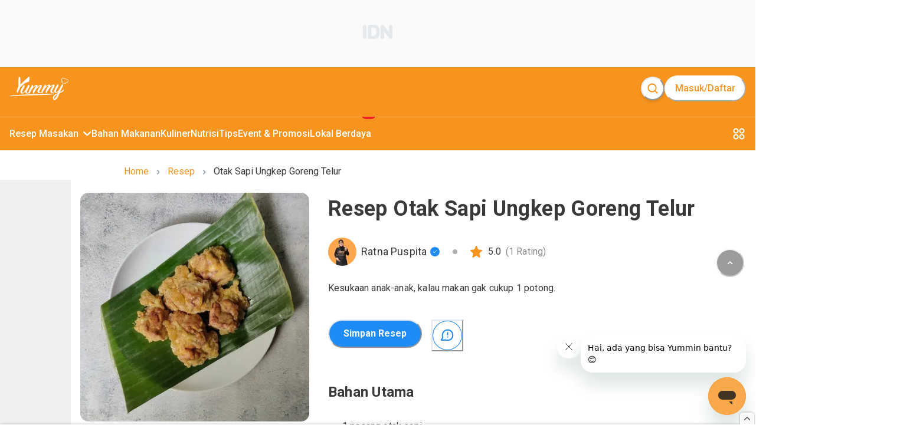

--- FILE ---
content_type: text/html; charset=utf-8
request_url: https://www.yummy.co.id/resep/otak-sapi-ungkep-goreng-telur
body_size: 62905
content:
<!DOCTYPE html><html lang="id"><head itemscope="" itemType="https://schema.org/WebSite"><meta charSet="utf-8"/><meta name="viewport" content="width=device-width, minimum-scale=1, initial-scale=1" class="jsx-3542339651"/><script id="organization" type="application/ld+json" strategy="beforeInteractive" class="jsx-3542339651">{"@context":"https://schema.org","@type":"NewsMediaOrganization","name":"Yummy App by IDN Media","url":"https://www.yummy.co.id","logo":"https://www.yummy.co.id/assets/yummy-logo-100.png","sameAs":["https://web.facebook.com/yummyappIDN","https://www.instagram.com/yummy.idn","https://mobile.twitter.com/yummyapp_","https://www.yummy.co.id","https://www.youtube.com/c/OfficialYummyidn"]}</script><script id="sitelink-searchbox" type="application/ld+json" strategy="beforeInteractive" class="jsx-3542339651">{"@context":"https://schema.org/","@type":"WebSite","name":"Yummy App","url":"https://www.yummy.co.id","potentialAction":{"@type":"SearchAction","target":"https://www.yummy.co.id/cari/{search_term_string}","query-input":"required name=search_term_string"}}</script><script id="gtm" strategy="beforeInteractive" class="jsx-3542339651">(function(w,d,s,l,i){w[l]=w[l]||[];w[l].push({'gtm.start':
                new Date().getTime(),event:'gtm.js'});var f=d.getElementsByTagName(s)[0],
                j=d.createElement(s),dl=l!='dataLayer'?'&l='+l:'';j.async=true;j.src=
                'https://www.googletagmanager.com/gtm.js?id='+i+dl;f.parentNode.insertBefore(j,f);
                })(window,document,'script','dataLayer','GTM-PCLMS3J');</script><script async="" src="https://pagead2.googlesyndication.com/pagead/js/adsbygoogle.js?client=ca-pub-9495011498622514" crossorigin="anonymous" class="jsx-3542339651"></script><script async="" src="//micro.rubiconproject.com/prebid/dynamic/22166.js" class="jsx-3542339651"></script><script id="gtm-datalayer" class="jsx-3542339651">window.dataLayer = window.dataLayer || [];</script><meta name="next-head-count" content="8"/><meta name="google-site-verification" content="sifCe_c9JJNGKqlOeLl8mIvaAf4iiDMqWGcU4BN1dRc"/><meta name="facebook-domain-verification" content="iwomos0pjeto94qicop2u8l4s5wgwz"/><link rel="icon" href="/favicon/32.png" sizes="32x32"/><link rel="icon" href="/favicon/57.png" sizes="57x57"/><link rel="icon" href="/favicon/76.png" sizes="76x76"/><link rel="icon" href="/favicon/96.png" sizes="96x96"/><link rel="icon" href="/favicon/128.png" sizes="128x128"/><link rel="icon" href="/favicon/192.png" sizes="192x192"/><link rel="icon" href="/favicon/228.png" sizes="228x228"/><link rel="shortcut icon" sizes="196x196" href="/favicon/196.png"/><link rel="apple-touch-icon" href="/favicon/120.png" sizes="120x120"/><link rel="apple-touch-icon" href="/favicon/152.png" sizes="152x152"/><link rel="apple-touch-icon" href="/favicon/180.png" sizes="180x180"/><meta name="msapplication-TileColor" content="#FFFFFF"/><meta name="msapplication-TileImage" content="/favicon/144.png"/><noscript><img alt="" src="https://sb.scorecardresearch.com/p?c1=2&amp;c2=20678181&amp;cv=par3.6.0&amp;cj=1"/></noscript><noscript><img alt="" height="1" width="1" style="display:none" src="https://www.facebook.com/tr?id=1361645961314334&amp;ev=PageView&amp;noscript=1"/></noscript><link rel="preconnect" href="https://fonts.gstatic.com" crossorigin /><link rel="preload" href="/_next/static/media/0f3a385557f1712f-s.p.woff2" as="font" type="font/woff2" crossorigin="anonymous" data-next-font="size-adjust"/><link rel="preload" href="/_next/static/media/47cbc4e2adbc5db9-s.p.woff2" as="font" type="font/woff2" crossorigin="anonymous" data-next-font="size-adjust"/><link rel="preload" href="/_next/static/css/4789571be45eb321.css" as="style"/><link rel="stylesheet" href="/_next/static/css/4789571be45eb321.css" data-n-g=""/><link rel="preload" href="/_next/static/css/71224024b8f40d13.css" as="style"/><link rel="stylesheet" href="/_next/static/css/71224024b8f40d13.css" data-n-p=""/><noscript data-n-css=""></noscript><script defer="" nomodule="" src="/_next/static/chunks/polyfills-78c92fac7aa8fdd8.js"></script><script src="/_next/static/chunks/webpack-8f00287c4a30204f.js" defer=""></script><script src="/_next/static/chunks/framework-1f10d657052901bd.js" defer=""></script><script src="/_next/static/chunks/main-49ab4e63d7894a1d.js" defer=""></script><script src="/_next/static/chunks/pages/_app-68252c2cef9a8f01.js" defer=""></script><script src="/_next/static/chunks/1bfc9850-5e89e98454bbd6f3.js" defer=""></script><script src="/_next/static/chunks/0c428ae2-7f622bc651f98020.js" defer=""></script><script src="/_next/static/chunks/ae51ba48-16bdc4525be3451e.js" defer=""></script><script src="/_next/static/chunks/d7eeaac4-358758bd2d08db76.js" defer=""></script><script src="/_next/static/chunks/29107295-bf659380bc4115de.js" defer=""></script><script src="/_next/static/chunks/7717-d7ebdcb5bcf01ea3.js" defer=""></script><script src="/_next/static/chunks/4571-c6d9deec63520c27.js" defer=""></script><script src="/_next/static/chunks/3111-f44c61c0a96127b8.js" defer=""></script><script src="/_next/static/chunks/5935-7aab8cc4a19d05b2.js" defer=""></script><script src="/_next/static/chunks/6261-73119b8cb21d4566.js" defer=""></script><script src="/_next/static/chunks/5720-37fc1f83849d2859.js" defer=""></script><script src="/_next/static/chunks/3346-445e6cbec3ae3154.js" defer=""></script><script src="/_next/static/chunks/4180-8bc0018a70a6d473.js" defer=""></script><script src="/_next/static/chunks/311-ad832c1a0f36f37e.js" defer=""></script><script src="/_next/static/chunks/9865-250c269e3aa2a201.js" defer=""></script><script src="/_next/static/chunks/1144-9a40f4d5c56cb9b7.js" defer=""></script><script src="/_next/static/chunks/8013-f50f58d1cf056b4c.js" defer=""></script><script src="/_next/static/chunks/7030-f85eff50272260a0.js" defer=""></script><script src="/_next/static/chunks/99-c4cbb1f8800bfaf7.js" defer=""></script><script src="/_next/static/chunks/3467-68e162b723d0a390.js" defer=""></script><script src="/_next/static/chunks/pages/resep/%5BrecipeSlug%5D-23689aa815512186.js" defer=""></script><script src="/_next/static/HMJ4nMlpgvpqNk0vKzSEA/_buildManifest.js" defer=""></script><script src="/_next/static/HMJ4nMlpgvpqNk0vKzSEA/_ssgManifest.js" defer=""></script><style id="__jsx-3542339651">html{font-family:'__Roboto_c516d9', '__Roboto_Fallback_c516d9'}</style><style data-href="https://fonts.googleapis.com/css?family=Lato:400,700">@font-face{font-family:'Lato';font-style:normal;font-weight:400;src:url(https://fonts.gstatic.com/l/font?kit=S6uyw4BMUTPHjx4wWA&skey=2d58b92a99e1c086&v=v25) format('woff')}@font-face{font-family:'Lato';font-style:normal;font-weight:700;src:url(https://fonts.gstatic.com/l/font?kit=S6u9w4BMUTPHh6UVSwiPHw&skey=3480a19627739c0d&v=v25) format('woff')}@font-face{font-family:'Lato';font-style:normal;font-weight:400;src:url(https://fonts.gstatic.com/s/lato/v25/S6uyw4BMUTPHjxAwXiWtFCfQ7A.woff2) format('woff2');unicode-range:U+0100-02BA,U+02BD-02C5,U+02C7-02CC,U+02CE-02D7,U+02DD-02FF,U+0304,U+0308,U+0329,U+1D00-1DBF,U+1E00-1E9F,U+1EF2-1EFF,U+2020,U+20A0-20AB,U+20AD-20C0,U+2113,U+2C60-2C7F,U+A720-A7FF}@font-face{font-family:'Lato';font-style:normal;font-weight:400;src:url(https://fonts.gstatic.com/s/lato/v25/S6uyw4BMUTPHjx4wXiWtFCc.woff2) format('woff2');unicode-range:U+0000-00FF,U+0131,U+0152-0153,U+02BB-02BC,U+02C6,U+02DA,U+02DC,U+0304,U+0308,U+0329,U+2000-206F,U+20AC,U+2122,U+2191,U+2193,U+2212,U+2215,U+FEFF,U+FFFD}@font-face{font-family:'Lato';font-style:normal;font-weight:700;src:url(https://fonts.gstatic.com/s/lato/v25/S6u9w4BMUTPHh6UVSwaPGQ3q5d0N7w.woff2) format('woff2');unicode-range:U+0100-02BA,U+02BD-02C5,U+02C7-02CC,U+02CE-02D7,U+02DD-02FF,U+0304,U+0308,U+0329,U+1D00-1DBF,U+1E00-1E9F,U+1EF2-1EFF,U+2020,U+20A0-20AB,U+20AD-20C0,U+2113,U+2C60-2C7F,U+A720-A7FF}@font-face{font-family:'Lato';font-style:normal;font-weight:700;src:url(https://fonts.gstatic.com/s/lato/v25/S6u9w4BMUTPHh6UVSwiPGQ3q5d0.woff2) format('woff2');unicode-range:U+0000-00FF,U+0131,U+0152-0153,U+02BB-02BC,U+02C6,U+02DA,U+02DC,U+0304,U+0308,U+0329,U+2000-206F,U+20AC,U+2122,U+2191,U+2193,U+2212,U+2215,U+FEFF,U+FFFD}</style><style data-href="https://fonts.googleapis.com/css?family=Roboto:400,100,100italic,300,300italic,400italic,500,500italic,700,700italic,900italic,900&display=swap">@font-face{font-family:'Roboto';font-style:italic;font-weight:100;font-stretch:normal;font-display:swap;src:url(https://fonts.gstatic.com/l/font?kit=KFOKCnqEu92Fr1Mu53ZEC9_Vu3r1gIhOszmOClHrs6ljXfMMLoHRuAj-lQ&skey=c608c610063635f9&v=v50) format('woff')}@font-face{font-family:'Roboto';font-style:italic;font-weight:300;font-stretch:normal;font-display:swap;src:url(https://fonts.gstatic.com/l/font?kit=KFOKCnqEu92Fr1Mu53ZEC9_Vu3r1gIhOszmOClHrs6ljXfMMLt_QuAj-lQ&skey=c608c610063635f9&v=v50) format('woff')}@font-face{font-family:'Roboto';font-style:italic;font-weight:400;font-stretch:normal;font-display:swap;src:url(https://fonts.gstatic.com/l/font?kit=KFOKCnqEu92Fr1Mu53ZEC9_Vu3r1gIhOszmOClHrs6ljXfMMLoHQuAj-lQ&skey=c608c610063635f9&v=v50) format('woff')}@font-face{font-family:'Roboto';font-style:italic;font-weight:500;font-stretch:normal;font-display:swap;src:url(https://fonts.gstatic.com/l/font?kit=KFOKCnqEu92Fr1Mu53ZEC9_Vu3r1gIhOszmOClHrs6ljXfMMLrPQuAj-lQ&skey=c608c610063635f9&v=v50) format('woff')}@font-face{font-family:'Roboto';font-style:italic;font-weight:700;font-stretch:normal;font-display:swap;src:url(https://fonts.gstatic.com/l/font?kit=KFOKCnqEu92Fr1Mu53ZEC9_Vu3r1gIhOszmOClHrs6ljXfMMLmbXuAj-lQ&skey=c608c610063635f9&v=v50) format('woff')}@font-face{font-family:'Roboto';font-style:italic;font-weight:900;font-stretch:normal;font-display:swap;src:url(https://fonts.gstatic.com/l/font?kit=KFOKCnqEu92Fr1Mu53ZEC9_Vu3r1gIhOszmOClHrs6ljXfMMLijXuAj-lQ&skey=c608c610063635f9&v=v50) format('woff')}@font-face{font-family:'Roboto';font-style:normal;font-weight:100;font-stretch:normal;font-display:swap;src:url(https://fonts.gstatic.com/l/font?kit=KFOMCnqEu92Fr1ME7kSn66aGLdTylUAMQXC89YmC2DPNWubEbFmUiAw&skey=a0a0114a1dcab3ac&v=v50) format('woff')}@font-face{font-family:'Roboto';font-style:normal;font-weight:300;font-stretch:normal;font-display:swap;src:url(https://fonts.gstatic.com/l/font?kit=KFOMCnqEu92Fr1ME7kSn66aGLdTylUAMQXC89YmC2DPNWuaabVmUiAw&skey=a0a0114a1dcab3ac&v=v50) format('woff')}@font-face{font-family:'Roboto';font-style:normal;font-weight:400;font-stretch:normal;font-display:swap;src:url(https://fonts.gstatic.com/l/font?kit=KFOMCnqEu92Fr1ME7kSn66aGLdTylUAMQXC89YmC2DPNWubEbVmUiAw&skey=a0a0114a1dcab3ac&v=v50) format('woff')}@font-face{font-family:'Roboto';font-style:normal;font-weight:500;font-stretch:normal;font-display:swap;src:url(https://fonts.gstatic.com/l/font?kit=KFOMCnqEu92Fr1ME7kSn66aGLdTylUAMQXC89YmC2DPNWub2bVmUiAw&skey=a0a0114a1dcab3ac&v=v50) format('woff')}@font-face{font-family:'Roboto';font-style:normal;font-weight:700;font-stretch:normal;font-display:swap;src:url(https://fonts.gstatic.com/l/font?kit=KFOMCnqEu92Fr1ME7kSn66aGLdTylUAMQXC89YmC2DPNWuYjalmUiAw&skey=a0a0114a1dcab3ac&v=v50) format('woff')}@font-face{font-family:'Roboto';font-style:normal;font-weight:900;font-stretch:normal;font-display:swap;src:url(https://fonts.gstatic.com/l/font?kit=KFOMCnqEu92Fr1ME7kSn66aGLdTylUAMQXC89YmC2DPNWuZtalmUiAw&skey=a0a0114a1dcab3ac&v=v50) format('woff')}@font-face{font-family:'Roboto';font-style:italic;font-weight:100;font-stretch:100%;font-display:swap;src:url(https://fonts.gstatic.com/s/roboto/v50/KFO5CnqEu92Fr1Mu53ZEC9_Vu3r1gIhOszmkC3kaSTbQWt4N.woff2) format('woff2');unicode-range:U+0460-052F,U+1C80-1C8A,U+20B4,U+2DE0-2DFF,U+A640-A69F,U+FE2E-FE2F}@font-face{font-family:'Roboto';font-style:italic;font-weight:100;font-stretch:100%;font-display:swap;src:url(https://fonts.gstatic.com/s/roboto/v50/KFO5CnqEu92Fr1Mu53ZEC9_Vu3r1gIhOszmkAnkaSTbQWt4N.woff2) format('woff2');unicode-range:U+0301,U+0400-045F,U+0490-0491,U+04B0-04B1,U+2116}@font-face{font-family:'Roboto';font-style:italic;font-weight:100;font-stretch:100%;font-display:swap;src:url(https://fonts.gstatic.com/s/roboto/v50/KFO5CnqEu92Fr1Mu53ZEC9_Vu3r1gIhOszmkCnkaSTbQWt4N.woff2) format('woff2');unicode-range:U+1F00-1FFF}@font-face{font-family:'Roboto';font-style:italic;font-weight:100;font-stretch:100%;font-display:swap;src:url(https://fonts.gstatic.com/s/roboto/v50/KFO5CnqEu92Fr1Mu53ZEC9_Vu3r1gIhOszmkBXkaSTbQWt4N.woff2) format('woff2');unicode-range:U+0370-0377,U+037A-037F,U+0384-038A,U+038C,U+038E-03A1,U+03A3-03FF}@font-face{font-family:'Roboto';font-style:italic;font-weight:100;font-stretch:100%;font-display:swap;src:url(https://fonts.gstatic.com/s/roboto/v50/KFO5CnqEu92Fr1Mu53ZEC9_Vu3r1gIhOszmkenkaSTbQWt4N.woff2) format('woff2');unicode-range:U+0302-0303,U+0305,U+0307-0308,U+0310,U+0312,U+0315,U+031A,U+0326-0327,U+032C,U+032F-0330,U+0332-0333,U+0338,U+033A,U+0346,U+034D,U+0391-03A1,U+03A3-03A9,U+03B1-03C9,U+03D1,U+03D5-03D6,U+03F0-03F1,U+03F4-03F5,U+2016-2017,U+2034-2038,U+203C,U+2040,U+2043,U+2047,U+2050,U+2057,U+205F,U+2070-2071,U+2074-208E,U+2090-209C,U+20D0-20DC,U+20E1,U+20E5-20EF,U+2100-2112,U+2114-2115,U+2117-2121,U+2123-214F,U+2190,U+2192,U+2194-21AE,U+21B0-21E5,U+21F1-21F2,U+21F4-2211,U+2213-2214,U+2216-22FF,U+2308-230B,U+2310,U+2319,U+231C-2321,U+2336-237A,U+237C,U+2395,U+239B-23B7,U+23D0,U+23DC-23E1,U+2474-2475,U+25AF,U+25B3,U+25B7,U+25BD,U+25C1,U+25CA,U+25CC,U+25FB,U+266D-266F,U+27C0-27FF,U+2900-2AFF,U+2B0E-2B11,U+2B30-2B4C,U+2BFE,U+3030,U+FF5B,U+FF5D,U+1D400-1D7FF,U+1EE00-1EEFF}@font-face{font-family:'Roboto';font-style:italic;font-weight:100;font-stretch:100%;font-display:swap;src:url(https://fonts.gstatic.com/s/roboto/v50/KFO5CnqEu92Fr1Mu53ZEC9_Vu3r1gIhOszmkaHkaSTbQWt4N.woff2) format('woff2');unicode-range:U+0001-000C,U+000E-001F,U+007F-009F,U+20DD-20E0,U+20E2-20E4,U+2150-218F,U+2190,U+2192,U+2194-2199,U+21AF,U+21E6-21F0,U+21F3,U+2218-2219,U+2299,U+22C4-22C6,U+2300-243F,U+2440-244A,U+2460-24FF,U+25A0-27BF,U+2800-28FF,U+2921-2922,U+2981,U+29BF,U+29EB,U+2B00-2BFF,U+4DC0-4DFF,U+FFF9-FFFB,U+10140-1018E,U+10190-1019C,U+101A0,U+101D0-101FD,U+102E0-102FB,U+10E60-10E7E,U+1D2C0-1D2D3,U+1D2E0-1D37F,U+1F000-1F0FF,U+1F100-1F1AD,U+1F1E6-1F1FF,U+1F30D-1F30F,U+1F315,U+1F31C,U+1F31E,U+1F320-1F32C,U+1F336,U+1F378,U+1F37D,U+1F382,U+1F393-1F39F,U+1F3A7-1F3A8,U+1F3AC-1F3AF,U+1F3C2,U+1F3C4-1F3C6,U+1F3CA-1F3CE,U+1F3D4-1F3E0,U+1F3ED,U+1F3F1-1F3F3,U+1F3F5-1F3F7,U+1F408,U+1F415,U+1F41F,U+1F426,U+1F43F,U+1F441-1F442,U+1F444,U+1F446-1F449,U+1F44C-1F44E,U+1F453,U+1F46A,U+1F47D,U+1F4A3,U+1F4B0,U+1F4B3,U+1F4B9,U+1F4BB,U+1F4BF,U+1F4C8-1F4CB,U+1F4D6,U+1F4DA,U+1F4DF,U+1F4E3-1F4E6,U+1F4EA-1F4ED,U+1F4F7,U+1F4F9-1F4FB,U+1F4FD-1F4FE,U+1F503,U+1F507-1F50B,U+1F50D,U+1F512-1F513,U+1F53E-1F54A,U+1F54F-1F5FA,U+1F610,U+1F650-1F67F,U+1F687,U+1F68D,U+1F691,U+1F694,U+1F698,U+1F6AD,U+1F6B2,U+1F6B9-1F6BA,U+1F6BC,U+1F6C6-1F6CF,U+1F6D3-1F6D7,U+1F6E0-1F6EA,U+1F6F0-1F6F3,U+1F6F7-1F6FC,U+1F700-1F7FF,U+1F800-1F80B,U+1F810-1F847,U+1F850-1F859,U+1F860-1F887,U+1F890-1F8AD,U+1F8B0-1F8BB,U+1F8C0-1F8C1,U+1F900-1F90B,U+1F93B,U+1F946,U+1F984,U+1F996,U+1F9E9,U+1FA00-1FA6F,U+1FA70-1FA7C,U+1FA80-1FA89,U+1FA8F-1FAC6,U+1FACE-1FADC,U+1FADF-1FAE9,U+1FAF0-1FAF8,U+1FB00-1FBFF}@font-face{font-family:'Roboto';font-style:italic;font-weight:100;font-stretch:100%;font-display:swap;src:url(https://fonts.gstatic.com/s/roboto/v50/KFO5CnqEu92Fr1Mu53ZEC9_Vu3r1gIhOszmkCXkaSTbQWt4N.woff2) format('woff2');unicode-range:U+0102-0103,U+0110-0111,U+0128-0129,U+0168-0169,U+01A0-01A1,U+01AF-01B0,U+0300-0301,U+0303-0304,U+0308-0309,U+0323,U+0329,U+1EA0-1EF9,U+20AB}@font-face{font-family:'Roboto';font-style:italic;font-weight:100;font-stretch:100%;font-display:swap;src:url(https://fonts.gstatic.com/s/roboto/v50/KFO5CnqEu92Fr1Mu53ZEC9_Vu3r1gIhOszmkCHkaSTbQWt4N.woff2) format('woff2');unicode-range:U+0100-02BA,U+02BD-02C5,U+02C7-02CC,U+02CE-02D7,U+02DD-02FF,U+0304,U+0308,U+0329,U+1D00-1DBF,U+1E00-1E9F,U+1EF2-1EFF,U+2020,U+20A0-20AB,U+20AD-20C0,U+2113,U+2C60-2C7F,U+A720-A7FF}@font-face{font-family:'Roboto';font-style:italic;font-weight:100;font-stretch:100%;font-display:swap;src:url(https://fonts.gstatic.com/s/roboto/v50/KFO5CnqEu92Fr1Mu53ZEC9_Vu3r1gIhOszmkBnkaSTbQWg.woff2) format('woff2');unicode-range:U+0000-00FF,U+0131,U+0152-0153,U+02BB-02BC,U+02C6,U+02DA,U+02DC,U+0304,U+0308,U+0329,U+2000-206F,U+20AC,U+2122,U+2191,U+2193,U+2212,U+2215,U+FEFF,U+FFFD}@font-face{font-family:'Roboto';font-style:italic;font-weight:300;font-stretch:100%;font-display:swap;src:url(https://fonts.gstatic.com/s/roboto/v50/KFO5CnqEu92Fr1Mu53ZEC9_Vu3r1gIhOszmkC3kaSTbQWt4N.woff2) format('woff2');unicode-range:U+0460-052F,U+1C80-1C8A,U+20B4,U+2DE0-2DFF,U+A640-A69F,U+FE2E-FE2F}@font-face{font-family:'Roboto';font-style:italic;font-weight:300;font-stretch:100%;font-display:swap;src:url(https://fonts.gstatic.com/s/roboto/v50/KFO5CnqEu92Fr1Mu53ZEC9_Vu3r1gIhOszmkAnkaSTbQWt4N.woff2) format('woff2');unicode-range:U+0301,U+0400-045F,U+0490-0491,U+04B0-04B1,U+2116}@font-face{font-family:'Roboto';font-style:italic;font-weight:300;font-stretch:100%;font-display:swap;src:url(https://fonts.gstatic.com/s/roboto/v50/KFO5CnqEu92Fr1Mu53ZEC9_Vu3r1gIhOszmkCnkaSTbQWt4N.woff2) format('woff2');unicode-range:U+1F00-1FFF}@font-face{font-family:'Roboto';font-style:italic;font-weight:300;font-stretch:100%;font-display:swap;src:url(https://fonts.gstatic.com/s/roboto/v50/KFO5CnqEu92Fr1Mu53ZEC9_Vu3r1gIhOszmkBXkaSTbQWt4N.woff2) format('woff2');unicode-range:U+0370-0377,U+037A-037F,U+0384-038A,U+038C,U+038E-03A1,U+03A3-03FF}@font-face{font-family:'Roboto';font-style:italic;font-weight:300;font-stretch:100%;font-display:swap;src:url(https://fonts.gstatic.com/s/roboto/v50/KFO5CnqEu92Fr1Mu53ZEC9_Vu3r1gIhOszmkenkaSTbQWt4N.woff2) format('woff2');unicode-range:U+0302-0303,U+0305,U+0307-0308,U+0310,U+0312,U+0315,U+031A,U+0326-0327,U+032C,U+032F-0330,U+0332-0333,U+0338,U+033A,U+0346,U+034D,U+0391-03A1,U+03A3-03A9,U+03B1-03C9,U+03D1,U+03D5-03D6,U+03F0-03F1,U+03F4-03F5,U+2016-2017,U+2034-2038,U+203C,U+2040,U+2043,U+2047,U+2050,U+2057,U+205F,U+2070-2071,U+2074-208E,U+2090-209C,U+20D0-20DC,U+20E1,U+20E5-20EF,U+2100-2112,U+2114-2115,U+2117-2121,U+2123-214F,U+2190,U+2192,U+2194-21AE,U+21B0-21E5,U+21F1-21F2,U+21F4-2211,U+2213-2214,U+2216-22FF,U+2308-230B,U+2310,U+2319,U+231C-2321,U+2336-237A,U+237C,U+2395,U+239B-23B7,U+23D0,U+23DC-23E1,U+2474-2475,U+25AF,U+25B3,U+25B7,U+25BD,U+25C1,U+25CA,U+25CC,U+25FB,U+266D-266F,U+27C0-27FF,U+2900-2AFF,U+2B0E-2B11,U+2B30-2B4C,U+2BFE,U+3030,U+FF5B,U+FF5D,U+1D400-1D7FF,U+1EE00-1EEFF}@font-face{font-family:'Roboto';font-style:italic;font-weight:300;font-stretch:100%;font-display:swap;src:url(https://fonts.gstatic.com/s/roboto/v50/KFO5CnqEu92Fr1Mu53ZEC9_Vu3r1gIhOszmkaHkaSTbQWt4N.woff2) format('woff2');unicode-range:U+0001-000C,U+000E-001F,U+007F-009F,U+20DD-20E0,U+20E2-20E4,U+2150-218F,U+2190,U+2192,U+2194-2199,U+21AF,U+21E6-21F0,U+21F3,U+2218-2219,U+2299,U+22C4-22C6,U+2300-243F,U+2440-244A,U+2460-24FF,U+25A0-27BF,U+2800-28FF,U+2921-2922,U+2981,U+29BF,U+29EB,U+2B00-2BFF,U+4DC0-4DFF,U+FFF9-FFFB,U+10140-1018E,U+10190-1019C,U+101A0,U+101D0-101FD,U+102E0-102FB,U+10E60-10E7E,U+1D2C0-1D2D3,U+1D2E0-1D37F,U+1F000-1F0FF,U+1F100-1F1AD,U+1F1E6-1F1FF,U+1F30D-1F30F,U+1F315,U+1F31C,U+1F31E,U+1F320-1F32C,U+1F336,U+1F378,U+1F37D,U+1F382,U+1F393-1F39F,U+1F3A7-1F3A8,U+1F3AC-1F3AF,U+1F3C2,U+1F3C4-1F3C6,U+1F3CA-1F3CE,U+1F3D4-1F3E0,U+1F3ED,U+1F3F1-1F3F3,U+1F3F5-1F3F7,U+1F408,U+1F415,U+1F41F,U+1F426,U+1F43F,U+1F441-1F442,U+1F444,U+1F446-1F449,U+1F44C-1F44E,U+1F453,U+1F46A,U+1F47D,U+1F4A3,U+1F4B0,U+1F4B3,U+1F4B9,U+1F4BB,U+1F4BF,U+1F4C8-1F4CB,U+1F4D6,U+1F4DA,U+1F4DF,U+1F4E3-1F4E6,U+1F4EA-1F4ED,U+1F4F7,U+1F4F9-1F4FB,U+1F4FD-1F4FE,U+1F503,U+1F507-1F50B,U+1F50D,U+1F512-1F513,U+1F53E-1F54A,U+1F54F-1F5FA,U+1F610,U+1F650-1F67F,U+1F687,U+1F68D,U+1F691,U+1F694,U+1F698,U+1F6AD,U+1F6B2,U+1F6B9-1F6BA,U+1F6BC,U+1F6C6-1F6CF,U+1F6D3-1F6D7,U+1F6E0-1F6EA,U+1F6F0-1F6F3,U+1F6F7-1F6FC,U+1F700-1F7FF,U+1F800-1F80B,U+1F810-1F847,U+1F850-1F859,U+1F860-1F887,U+1F890-1F8AD,U+1F8B0-1F8BB,U+1F8C0-1F8C1,U+1F900-1F90B,U+1F93B,U+1F946,U+1F984,U+1F996,U+1F9E9,U+1FA00-1FA6F,U+1FA70-1FA7C,U+1FA80-1FA89,U+1FA8F-1FAC6,U+1FACE-1FADC,U+1FADF-1FAE9,U+1FAF0-1FAF8,U+1FB00-1FBFF}@font-face{font-family:'Roboto';font-style:italic;font-weight:300;font-stretch:100%;font-display:swap;src:url(https://fonts.gstatic.com/s/roboto/v50/KFO5CnqEu92Fr1Mu53ZEC9_Vu3r1gIhOszmkCXkaSTbQWt4N.woff2) format('woff2');unicode-range:U+0102-0103,U+0110-0111,U+0128-0129,U+0168-0169,U+01A0-01A1,U+01AF-01B0,U+0300-0301,U+0303-0304,U+0308-0309,U+0323,U+0329,U+1EA0-1EF9,U+20AB}@font-face{font-family:'Roboto';font-style:italic;font-weight:300;font-stretch:100%;font-display:swap;src:url(https://fonts.gstatic.com/s/roboto/v50/KFO5CnqEu92Fr1Mu53ZEC9_Vu3r1gIhOszmkCHkaSTbQWt4N.woff2) format('woff2');unicode-range:U+0100-02BA,U+02BD-02C5,U+02C7-02CC,U+02CE-02D7,U+02DD-02FF,U+0304,U+0308,U+0329,U+1D00-1DBF,U+1E00-1E9F,U+1EF2-1EFF,U+2020,U+20A0-20AB,U+20AD-20C0,U+2113,U+2C60-2C7F,U+A720-A7FF}@font-face{font-family:'Roboto';font-style:italic;font-weight:300;font-stretch:100%;font-display:swap;src:url(https://fonts.gstatic.com/s/roboto/v50/KFO5CnqEu92Fr1Mu53ZEC9_Vu3r1gIhOszmkBnkaSTbQWg.woff2) format('woff2');unicode-range:U+0000-00FF,U+0131,U+0152-0153,U+02BB-02BC,U+02C6,U+02DA,U+02DC,U+0304,U+0308,U+0329,U+2000-206F,U+20AC,U+2122,U+2191,U+2193,U+2212,U+2215,U+FEFF,U+FFFD}@font-face{font-family:'Roboto';font-style:italic;font-weight:400;font-stretch:100%;font-display:swap;src:url(https://fonts.gstatic.com/s/roboto/v50/KFO5CnqEu92Fr1Mu53ZEC9_Vu3r1gIhOszmkC3kaSTbQWt4N.woff2) format('woff2');unicode-range:U+0460-052F,U+1C80-1C8A,U+20B4,U+2DE0-2DFF,U+A640-A69F,U+FE2E-FE2F}@font-face{font-family:'Roboto';font-style:italic;font-weight:400;font-stretch:100%;font-display:swap;src:url(https://fonts.gstatic.com/s/roboto/v50/KFO5CnqEu92Fr1Mu53ZEC9_Vu3r1gIhOszmkAnkaSTbQWt4N.woff2) format('woff2');unicode-range:U+0301,U+0400-045F,U+0490-0491,U+04B0-04B1,U+2116}@font-face{font-family:'Roboto';font-style:italic;font-weight:400;font-stretch:100%;font-display:swap;src:url(https://fonts.gstatic.com/s/roboto/v50/KFO5CnqEu92Fr1Mu53ZEC9_Vu3r1gIhOszmkCnkaSTbQWt4N.woff2) format('woff2');unicode-range:U+1F00-1FFF}@font-face{font-family:'Roboto';font-style:italic;font-weight:400;font-stretch:100%;font-display:swap;src:url(https://fonts.gstatic.com/s/roboto/v50/KFO5CnqEu92Fr1Mu53ZEC9_Vu3r1gIhOszmkBXkaSTbQWt4N.woff2) format('woff2');unicode-range:U+0370-0377,U+037A-037F,U+0384-038A,U+038C,U+038E-03A1,U+03A3-03FF}@font-face{font-family:'Roboto';font-style:italic;font-weight:400;font-stretch:100%;font-display:swap;src:url(https://fonts.gstatic.com/s/roboto/v50/KFO5CnqEu92Fr1Mu53ZEC9_Vu3r1gIhOszmkenkaSTbQWt4N.woff2) format('woff2');unicode-range:U+0302-0303,U+0305,U+0307-0308,U+0310,U+0312,U+0315,U+031A,U+0326-0327,U+032C,U+032F-0330,U+0332-0333,U+0338,U+033A,U+0346,U+034D,U+0391-03A1,U+03A3-03A9,U+03B1-03C9,U+03D1,U+03D5-03D6,U+03F0-03F1,U+03F4-03F5,U+2016-2017,U+2034-2038,U+203C,U+2040,U+2043,U+2047,U+2050,U+2057,U+205F,U+2070-2071,U+2074-208E,U+2090-209C,U+20D0-20DC,U+20E1,U+20E5-20EF,U+2100-2112,U+2114-2115,U+2117-2121,U+2123-214F,U+2190,U+2192,U+2194-21AE,U+21B0-21E5,U+21F1-21F2,U+21F4-2211,U+2213-2214,U+2216-22FF,U+2308-230B,U+2310,U+2319,U+231C-2321,U+2336-237A,U+237C,U+2395,U+239B-23B7,U+23D0,U+23DC-23E1,U+2474-2475,U+25AF,U+25B3,U+25B7,U+25BD,U+25C1,U+25CA,U+25CC,U+25FB,U+266D-266F,U+27C0-27FF,U+2900-2AFF,U+2B0E-2B11,U+2B30-2B4C,U+2BFE,U+3030,U+FF5B,U+FF5D,U+1D400-1D7FF,U+1EE00-1EEFF}@font-face{font-family:'Roboto';font-style:italic;font-weight:400;font-stretch:100%;font-display:swap;src:url(https://fonts.gstatic.com/s/roboto/v50/KFO5CnqEu92Fr1Mu53ZEC9_Vu3r1gIhOszmkaHkaSTbQWt4N.woff2) format('woff2');unicode-range:U+0001-000C,U+000E-001F,U+007F-009F,U+20DD-20E0,U+20E2-20E4,U+2150-218F,U+2190,U+2192,U+2194-2199,U+21AF,U+21E6-21F0,U+21F3,U+2218-2219,U+2299,U+22C4-22C6,U+2300-243F,U+2440-244A,U+2460-24FF,U+25A0-27BF,U+2800-28FF,U+2921-2922,U+2981,U+29BF,U+29EB,U+2B00-2BFF,U+4DC0-4DFF,U+FFF9-FFFB,U+10140-1018E,U+10190-1019C,U+101A0,U+101D0-101FD,U+102E0-102FB,U+10E60-10E7E,U+1D2C0-1D2D3,U+1D2E0-1D37F,U+1F000-1F0FF,U+1F100-1F1AD,U+1F1E6-1F1FF,U+1F30D-1F30F,U+1F315,U+1F31C,U+1F31E,U+1F320-1F32C,U+1F336,U+1F378,U+1F37D,U+1F382,U+1F393-1F39F,U+1F3A7-1F3A8,U+1F3AC-1F3AF,U+1F3C2,U+1F3C4-1F3C6,U+1F3CA-1F3CE,U+1F3D4-1F3E0,U+1F3ED,U+1F3F1-1F3F3,U+1F3F5-1F3F7,U+1F408,U+1F415,U+1F41F,U+1F426,U+1F43F,U+1F441-1F442,U+1F444,U+1F446-1F449,U+1F44C-1F44E,U+1F453,U+1F46A,U+1F47D,U+1F4A3,U+1F4B0,U+1F4B3,U+1F4B9,U+1F4BB,U+1F4BF,U+1F4C8-1F4CB,U+1F4D6,U+1F4DA,U+1F4DF,U+1F4E3-1F4E6,U+1F4EA-1F4ED,U+1F4F7,U+1F4F9-1F4FB,U+1F4FD-1F4FE,U+1F503,U+1F507-1F50B,U+1F50D,U+1F512-1F513,U+1F53E-1F54A,U+1F54F-1F5FA,U+1F610,U+1F650-1F67F,U+1F687,U+1F68D,U+1F691,U+1F694,U+1F698,U+1F6AD,U+1F6B2,U+1F6B9-1F6BA,U+1F6BC,U+1F6C6-1F6CF,U+1F6D3-1F6D7,U+1F6E0-1F6EA,U+1F6F0-1F6F3,U+1F6F7-1F6FC,U+1F700-1F7FF,U+1F800-1F80B,U+1F810-1F847,U+1F850-1F859,U+1F860-1F887,U+1F890-1F8AD,U+1F8B0-1F8BB,U+1F8C0-1F8C1,U+1F900-1F90B,U+1F93B,U+1F946,U+1F984,U+1F996,U+1F9E9,U+1FA00-1FA6F,U+1FA70-1FA7C,U+1FA80-1FA89,U+1FA8F-1FAC6,U+1FACE-1FADC,U+1FADF-1FAE9,U+1FAF0-1FAF8,U+1FB00-1FBFF}@font-face{font-family:'Roboto';font-style:italic;font-weight:400;font-stretch:100%;font-display:swap;src:url(https://fonts.gstatic.com/s/roboto/v50/KFO5CnqEu92Fr1Mu53ZEC9_Vu3r1gIhOszmkCXkaSTbQWt4N.woff2) format('woff2');unicode-range:U+0102-0103,U+0110-0111,U+0128-0129,U+0168-0169,U+01A0-01A1,U+01AF-01B0,U+0300-0301,U+0303-0304,U+0308-0309,U+0323,U+0329,U+1EA0-1EF9,U+20AB}@font-face{font-family:'Roboto';font-style:italic;font-weight:400;font-stretch:100%;font-display:swap;src:url(https://fonts.gstatic.com/s/roboto/v50/KFO5CnqEu92Fr1Mu53ZEC9_Vu3r1gIhOszmkCHkaSTbQWt4N.woff2) format('woff2');unicode-range:U+0100-02BA,U+02BD-02C5,U+02C7-02CC,U+02CE-02D7,U+02DD-02FF,U+0304,U+0308,U+0329,U+1D00-1DBF,U+1E00-1E9F,U+1EF2-1EFF,U+2020,U+20A0-20AB,U+20AD-20C0,U+2113,U+2C60-2C7F,U+A720-A7FF}@font-face{font-family:'Roboto';font-style:italic;font-weight:400;font-stretch:100%;font-display:swap;src:url(https://fonts.gstatic.com/s/roboto/v50/KFO5CnqEu92Fr1Mu53ZEC9_Vu3r1gIhOszmkBnkaSTbQWg.woff2) format('woff2');unicode-range:U+0000-00FF,U+0131,U+0152-0153,U+02BB-02BC,U+02C6,U+02DA,U+02DC,U+0304,U+0308,U+0329,U+2000-206F,U+20AC,U+2122,U+2191,U+2193,U+2212,U+2215,U+FEFF,U+FFFD}@font-face{font-family:'Roboto';font-style:italic;font-weight:500;font-stretch:100%;font-display:swap;src:url(https://fonts.gstatic.com/s/roboto/v50/KFO5CnqEu92Fr1Mu53ZEC9_Vu3r1gIhOszmkC3kaSTbQWt4N.woff2) format('woff2');unicode-range:U+0460-052F,U+1C80-1C8A,U+20B4,U+2DE0-2DFF,U+A640-A69F,U+FE2E-FE2F}@font-face{font-family:'Roboto';font-style:italic;font-weight:500;font-stretch:100%;font-display:swap;src:url(https://fonts.gstatic.com/s/roboto/v50/KFO5CnqEu92Fr1Mu53ZEC9_Vu3r1gIhOszmkAnkaSTbQWt4N.woff2) format('woff2');unicode-range:U+0301,U+0400-045F,U+0490-0491,U+04B0-04B1,U+2116}@font-face{font-family:'Roboto';font-style:italic;font-weight:500;font-stretch:100%;font-display:swap;src:url(https://fonts.gstatic.com/s/roboto/v50/KFO5CnqEu92Fr1Mu53ZEC9_Vu3r1gIhOszmkCnkaSTbQWt4N.woff2) format('woff2');unicode-range:U+1F00-1FFF}@font-face{font-family:'Roboto';font-style:italic;font-weight:500;font-stretch:100%;font-display:swap;src:url(https://fonts.gstatic.com/s/roboto/v50/KFO5CnqEu92Fr1Mu53ZEC9_Vu3r1gIhOszmkBXkaSTbQWt4N.woff2) format('woff2');unicode-range:U+0370-0377,U+037A-037F,U+0384-038A,U+038C,U+038E-03A1,U+03A3-03FF}@font-face{font-family:'Roboto';font-style:italic;font-weight:500;font-stretch:100%;font-display:swap;src:url(https://fonts.gstatic.com/s/roboto/v50/KFO5CnqEu92Fr1Mu53ZEC9_Vu3r1gIhOszmkenkaSTbQWt4N.woff2) format('woff2');unicode-range:U+0302-0303,U+0305,U+0307-0308,U+0310,U+0312,U+0315,U+031A,U+0326-0327,U+032C,U+032F-0330,U+0332-0333,U+0338,U+033A,U+0346,U+034D,U+0391-03A1,U+03A3-03A9,U+03B1-03C9,U+03D1,U+03D5-03D6,U+03F0-03F1,U+03F4-03F5,U+2016-2017,U+2034-2038,U+203C,U+2040,U+2043,U+2047,U+2050,U+2057,U+205F,U+2070-2071,U+2074-208E,U+2090-209C,U+20D0-20DC,U+20E1,U+20E5-20EF,U+2100-2112,U+2114-2115,U+2117-2121,U+2123-214F,U+2190,U+2192,U+2194-21AE,U+21B0-21E5,U+21F1-21F2,U+21F4-2211,U+2213-2214,U+2216-22FF,U+2308-230B,U+2310,U+2319,U+231C-2321,U+2336-237A,U+237C,U+2395,U+239B-23B7,U+23D0,U+23DC-23E1,U+2474-2475,U+25AF,U+25B3,U+25B7,U+25BD,U+25C1,U+25CA,U+25CC,U+25FB,U+266D-266F,U+27C0-27FF,U+2900-2AFF,U+2B0E-2B11,U+2B30-2B4C,U+2BFE,U+3030,U+FF5B,U+FF5D,U+1D400-1D7FF,U+1EE00-1EEFF}@font-face{font-family:'Roboto';font-style:italic;font-weight:500;font-stretch:100%;font-display:swap;src:url(https://fonts.gstatic.com/s/roboto/v50/KFO5CnqEu92Fr1Mu53ZEC9_Vu3r1gIhOszmkaHkaSTbQWt4N.woff2) format('woff2');unicode-range:U+0001-000C,U+000E-001F,U+007F-009F,U+20DD-20E0,U+20E2-20E4,U+2150-218F,U+2190,U+2192,U+2194-2199,U+21AF,U+21E6-21F0,U+21F3,U+2218-2219,U+2299,U+22C4-22C6,U+2300-243F,U+2440-244A,U+2460-24FF,U+25A0-27BF,U+2800-28FF,U+2921-2922,U+2981,U+29BF,U+29EB,U+2B00-2BFF,U+4DC0-4DFF,U+FFF9-FFFB,U+10140-1018E,U+10190-1019C,U+101A0,U+101D0-101FD,U+102E0-102FB,U+10E60-10E7E,U+1D2C0-1D2D3,U+1D2E0-1D37F,U+1F000-1F0FF,U+1F100-1F1AD,U+1F1E6-1F1FF,U+1F30D-1F30F,U+1F315,U+1F31C,U+1F31E,U+1F320-1F32C,U+1F336,U+1F378,U+1F37D,U+1F382,U+1F393-1F39F,U+1F3A7-1F3A8,U+1F3AC-1F3AF,U+1F3C2,U+1F3C4-1F3C6,U+1F3CA-1F3CE,U+1F3D4-1F3E0,U+1F3ED,U+1F3F1-1F3F3,U+1F3F5-1F3F7,U+1F408,U+1F415,U+1F41F,U+1F426,U+1F43F,U+1F441-1F442,U+1F444,U+1F446-1F449,U+1F44C-1F44E,U+1F453,U+1F46A,U+1F47D,U+1F4A3,U+1F4B0,U+1F4B3,U+1F4B9,U+1F4BB,U+1F4BF,U+1F4C8-1F4CB,U+1F4D6,U+1F4DA,U+1F4DF,U+1F4E3-1F4E6,U+1F4EA-1F4ED,U+1F4F7,U+1F4F9-1F4FB,U+1F4FD-1F4FE,U+1F503,U+1F507-1F50B,U+1F50D,U+1F512-1F513,U+1F53E-1F54A,U+1F54F-1F5FA,U+1F610,U+1F650-1F67F,U+1F687,U+1F68D,U+1F691,U+1F694,U+1F698,U+1F6AD,U+1F6B2,U+1F6B9-1F6BA,U+1F6BC,U+1F6C6-1F6CF,U+1F6D3-1F6D7,U+1F6E0-1F6EA,U+1F6F0-1F6F3,U+1F6F7-1F6FC,U+1F700-1F7FF,U+1F800-1F80B,U+1F810-1F847,U+1F850-1F859,U+1F860-1F887,U+1F890-1F8AD,U+1F8B0-1F8BB,U+1F8C0-1F8C1,U+1F900-1F90B,U+1F93B,U+1F946,U+1F984,U+1F996,U+1F9E9,U+1FA00-1FA6F,U+1FA70-1FA7C,U+1FA80-1FA89,U+1FA8F-1FAC6,U+1FACE-1FADC,U+1FADF-1FAE9,U+1FAF0-1FAF8,U+1FB00-1FBFF}@font-face{font-family:'Roboto';font-style:italic;font-weight:500;font-stretch:100%;font-display:swap;src:url(https://fonts.gstatic.com/s/roboto/v50/KFO5CnqEu92Fr1Mu53ZEC9_Vu3r1gIhOszmkCXkaSTbQWt4N.woff2) format('woff2');unicode-range:U+0102-0103,U+0110-0111,U+0128-0129,U+0168-0169,U+01A0-01A1,U+01AF-01B0,U+0300-0301,U+0303-0304,U+0308-0309,U+0323,U+0329,U+1EA0-1EF9,U+20AB}@font-face{font-family:'Roboto';font-style:italic;font-weight:500;font-stretch:100%;font-display:swap;src:url(https://fonts.gstatic.com/s/roboto/v50/KFO5CnqEu92Fr1Mu53ZEC9_Vu3r1gIhOszmkCHkaSTbQWt4N.woff2) format('woff2');unicode-range:U+0100-02BA,U+02BD-02C5,U+02C7-02CC,U+02CE-02D7,U+02DD-02FF,U+0304,U+0308,U+0329,U+1D00-1DBF,U+1E00-1E9F,U+1EF2-1EFF,U+2020,U+20A0-20AB,U+20AD-20C0,U+2113,U+2C60-2C7F,U+A720-A7FF}@font-face{font-family:'Roboto';font-style:italic;font-weight:500;font-stretch:100%;font-display:swap;src:url(https://fonts.gstatic.com/s/roboto/v50/KFO5CnqEu92Fr1Mu53ZEC9_Vu3r1gIhOszmkBnkaSTbQWg.woff2) format('woff2');unicode-range:U+0000-00FF,U+0131,U+0152-0153,U+02BB-02BC,U+02C6,U+02DA,U+02DC,U+0304,U+0308,U+0329,U+2000-206F,U+20AC,U+2122,U+2191,U+2193,U+2212,U+2215,U+FEFF,U+FFFD}@font-face{font-family:'Roboto';font-style:italic;font-weight:700;font-stretch:100%;font-display:swap;src:url(https://fonts.gstatic.com/s/roboto/v50/KFO5CnqEu92Fr1Mu53ZEC9_Vu3r1gIhOszmkC3kaSTbQWt4N.woff2) format('woff2');unicode-range:U+0460-052F,U+1C80-1C8A,U+20B4,U+2DE0-2DFF,U+A640-A69F,U+FE2E-FE2F}@font-face{font-family:'Roboto';font-style:italic;font-weight:700;font-stretch:100%;font-display:swap;src:url(https://fonts.gstatic.com/s/roboto/v50/KFO5CnqEu92Fr1Mu53ZEC9_Vu3r1gIhOszmkAnkaSTbQWt4N.woff2) format('woff2');unicode-range:U+0301,U+0400-045F,U+0490-0491,U+04B0-04B1,U+2116}@font-face{font-family:'Roboto';font-style:italic;font-weight:700;font-stretch:100%;font-display:swap;src:url(https://fonts.gstatic.com/s/roboto/v50/KFO5CnqEu92Fr1Mu53ZEC9_Vu3r1gIhOszmkCnkaSTbQWt4N.woff2) format('woff2');unicode-range:U+1F00-1FFF}@font-face{font-family:'Roboto';font-style:italic;font-weight:700;font-stretch:100%;font-display:swap;src:url(https://fonts.gstatic.com/s/roboto/v50/KFO5CnqEu92Fr1Mu53ZEC9_Vu3r1gIhOszmkBXkaSTbQWt4N.woff2) format('woff2');unicode-range:U+0370-0377,U+037A-037F,U+0384-038A,U+038C,U+038E-03A1,U+03A3-03FF}@font-face{font-family:'Roboto';font-style:italic;font-weight:700;font-stretch:100%;font-display:swap;src:url(https://fonts.gstatic.com/s/roboto/v50/KFO5CnqEu92Fr1Mu53ZEC9_Vu3r1gIhOszmkenkaSTbQWt4N.woff2) format('woff2');unicode-range:U+0302-0303,U+0305,U+0307-0308,U+0310,U+0312,U+0315,U+031A,U+0326-0327,U+032C,U+032F-0330,U+0332-0333,U+0338,U+033A,U+0346,U+034D,U+0391-03A1,U+03A3-03A9,U+03B1-03C9,U+03D1,U+03D5-03D6,U+03F0-03F1,U+03F4-03F5,U+2016-2017,U+2034-2038,U+203C,U+2040,U+2043,U+2047,U+2050,U+2057,U+205F,U+2070-2071,U+2074-208E,U+2090-209C,U+20D0-20DC,U+20E1,U+20E5-20EF,U+2100-2112,U+2114-2115,U+2117-2121,U+2123-214F,U+2190,U+2192,U+2194-21AE,U+21B0-21E5,U+21F1-21F2,U+21F4-2211,U+2213-2214,U+2216-22FF,U+2308-230B,U+2310,U+2319,U+231C-2321,U+2336-237A,U+237C,U+2395,U+239B-23B7,U+23D0,U+23DC-23E1,U+2474-2475,U+25AF,U+25B3,U+25B7,U+25BD,U+25C1,U+25CA,U+25CC,U+25FB,U+266D-266F,U+27C0-27FF,U+2900-2AFF,U+2B0E-2B11,U+2B30-2B4C,U+2BFE,U+3030,U+FF5B,U+FF5D,U+1D400-1D7FF,U+1EE00-1EEFF}@font-face{font-family:'Roboto';font-style:italic;font-weight:700;font-stretch:100%;font-display:swap;src:url(https://fonts.gstatic.com/s/roboto/v50/KFO5CnqEu92Fr1Mu53ZEC9_Vu3r1gIhOszmkaHkaSTbQWt4N.woff2) format('woff2');unicode-range:U+0001-000C,U+000E-001F,U+007F-009F,U+20DD-20E0,U+20E2-20E4,U+2150-218F,U+2190,U+2192,U+2194-2199,U+21AF,U+21E6-21F0,U+21F3,U+2218-2219,U+2299,U+22C4-22C6,U+2300-243F,U+2440-244A,U+2460-24FF,U+25A0-27BF,U+2800-28FF,U+2921-2922,U+2981,U+29BF,U+29EB,U+2B00-2BFF,U+4DC0-4DFF,U+FFF9-FFFB,U+10140-1018E,U+10190-1019C,U+101A0,U+101D0-101FD,U+102E0-102FB,U+10E60-10E7E,U+1D2C0-1D2D3,U+1D2E0-1D37F,U+1F000-1F0FF,U+1F100-1F1AD,U+1F1E6-1F1FF,U+1F30D-1F30F,U+1F315,U+1F31C,U+1F31E,U+1F320-1F32C,U+1F336,U+1F378,U+1F37D,U+1F382,U+1F393-1F39F,U+1F3A7-1F3A8,U+1F3AC-1F3AF,U+1F3C2,U+1F3C4-1F3C6,U+1F3CA-1F3CE,U+1F3D4-1F3E0,U+1F3ED,U+1F3F1-1F3F3,U+1F3F5-1F3F7,U+1F408,U+1F415,U+1F41F,U+1F426,U+1F43F,U+1F441-1F442,U+1F444,U+1F446-1F449,U+1F44C-1F44E,U+1F453,U+1F46A,U+1F47D,U+1F4A3,U+1F4B0,U+1F4B3,U+1F4B9,U+1F4BB,U+1F4BF,U+1F4C8-1F4CB,U+1F4D6,U+1F4DA,U+1F4DF,U+1F4E3-1F4E6,U+1F4EA-1F4ED,U+1F4F7,U+1F4F9-1F4FB,U+1F4FD-1F4FE,U+1F503,U+1F507-1F50B,U+1F50D,U+1F512-1F513,U+1F53E-1F54A,U+1F54F-1F5FA,U+1F610,U+1F650-1F67F,U+1F687,U+1F68D,U+1F691,U+1F694,U+1F698,U+1F6AD,U+1F6B2,U+1F6B9-1F6BA,U+1F6BC,U+1F6C6-1F6CF,U+1F6D3-1F6D7,U+1F6E0-1F6EA,U+1F6F0-1F6F3,U+1F6F7-1F6FC,U+1F700-1F7FF,U+1F800-1F80B,U+1F810-1F847,U+1F850-1F859,U+1F860-1F887,U+1F890-1F8AD,U+1F8B0-1F8BB,U+1F8C0-1F8C1,U+1F900-1F90B,U+1F93B,U+1F946,U+1F984,U+1F996,U+1F9E9,U+1FA00-1FA6F,U+1FA70-1FA7C,U+1FA80-1FA89,U+1FA8F-1FAC6,U+1FACE-1FADC,U+1FADF-1FAE9,U+1FAF0-1FAF8,U+1FB00-1FBFF}@font-face{font-family:'Roboto';font-style:italic;font-weight:700;font-stretch:100%;font-display:swap;src:url(https://fonts.gstatic.com/s/roboto/v50/KFO5CnqEu92Fr1Mu53ZEC9_Vu3r1gIhOszmkCXkaSTbQWt4N.woff2) format('woff2');unicode-range:U+0102-0103,U+0110-0111,U+0128-0129,U+0168-0169,U+01A0-01A1,U+01AF-01B0,U+0300-0301,U+0303-0304,U+0308-0309,U+0323,U+0329,U+1EA0-1EF9,U+20AB}@font-face{font-family:'Roboto';font-style:italic;font-weight:700;font-stretch:100%;font-display:swap;src:url(https://fonts.gstatic.com/s/roboto/v50/KFO5CnqEu92Fr1Mu53ZEC9_Vu3r1gIhOszmkCHkaSTbQWt4N.woff2) format('woff2');unicode-range:U+0100-02BA,U+02BD-02C5,U+02C7-02CC,U+02CE-02D7,U+02DD-02FF,U+0304,U+0308,U+0329,U+1D00-1DBF,U+1E00-1E9F,U+1EF2-1EFF,U+2020,U+20A0-20AB,U+20AD-20C0,U+2113,U+2C60-2C7F,U+A720-A7FF}@font-face{font-family:'Roboto';font-style:italic;font-weight:700;font-stretch:100%;font-display:swap;src:url(https://fonts.gstatic.com/s/roboto/v50/KFO5CnqEu92Fr1Mu53ZEC9_Vu3r1gIhOszmkBnkaSTbQWg.woff2) format('woff2');unicode-range:U+0000-00FF,U+0131,U+0152-0153,U+02BB-02BC,U+02C6,U+02DA,U+02DC,U+0304,U+0308,U+0329,U+2000-206F,U+20AC,U+2122,U+2191,U+2193,U+2212,U+2215,U+FEFF,U+FFFD}@font-face{font-family:'Roboto';font-style:italic;font-weight:900;font-stretch:100%;font-display:swap;src:url(https://fonts.gstatic.com/s/roboto/v50/KFO5CnqEu92Fr1Mu53ZEC9_Vu3r1gIhOszmkC3kaSTbQWt4N.woff2) format('woff2');unicode-range:U+0460-052F,U+1C80-1C8A,U+20B4,U+2DE0-2DFF,U+A640-A69F,U+FE2E-FE2F}@font-face{font-family:'Roboto';font-style:italic;font-weight:900;font-stretch:100%;font-display:swap;src:url(https://fonts.gstatic.com/s/roboto/v50/KFO5CnqEu92Fr1Mu53ZEC9_Vu3r1gIhOszmkAnkaSTbQWt4N.woff2) format('woff2');unicode-range:U+0301,U+0400-045F,U+0490-0491,U+04B0-04B1,U+2116}@font-face{font-family:'Roboto';font-style:italic;font-weight:900;font-stretch:100%;font-display:swap;src:url(https://fonts.gstatic.com/s/roboto/v50/KFO5CnqEu92Fr1Mu53ZEC9_Vu3r1gIhOszmkCnkaSTbQWt4N.woff2) format('woff2');unicode-range:U+1F00-1FFF}@font-face{font-family:'Roboto';font-style:italic;font-weight:900;font-stretch:100%;font-display:swap;src:url(https://fonts.gstatic.com/s/roboto/v50/KFO5CnqEu92Fr1Mu53ZEC9_Vu3r1gIhOszmkBXkaSTbQWt4N.woff2) format('woff2');unicode-range:U+0370-0377,U+037A-037F,U+0384-038A,U+038C,U+038E-03A1,U+03A3-03FF}@font-face{font-family:'Roboto';font-style:italic;font-weight:900;font-stretch:100%;font-display:swap;src:url(https://fonts.gstatic.com/s/roboto/v50/KFO5CnqEu92Fr1Mu53ZEC9_Vu3r1gIhOszmkenkaSTbQWt4N.woff2) format('woff2');unicode-range:U+0302-0303,U+0305,U+0307-0308,U+0310,U+0312,U+0315,U+031A,U+0326-0327,U+032C,U+032F-0330,U+0332-0333,U+0338,U+033A,U+0346,U+034D,U+0391-03A1,U+03A3-03A9,U+03B1-03C9,U+03D1,U+03D5-03D6,U+03F0-03F1,U+03F4-03F5,U+2016-2017,U+2034-2038,U+203C,U+2040,U+2043,U+2047,U+2050,U+2057,U+205F,U+2070-2071,U+2074-208E,U+2090-209C,U+20D0-20DC,U+20E1,U+20E5-20EF,U+2100-2112,U+2114-2115,U+2117-2121,U+2123-214F,U+2190,U+2192,U+2194-21AE,U+21B0-21E5,U+21F1-21F2,U+21F4-2211,U+2213-2214,U+2216-22FF,U+2308-230B,U+2310,U+2319,U+231C-2321,U+2336-237A,U+237C,U+2395,U+239B-23B7,U+23D0,U+23DC-23E1,U+2474-2475,U+25AF,U+25B3,U+25B7,U+25BD,U+25C1,U+25CA,U+25CC,U+25FB,U+266D-266F,U+27C0-27FF,U+2900-2AFF,U+2B0E-2B11,U+2B30-2B4C,U+2BFE,U+3030,U+FF5B,U+FF5D,U+1D400-1D7FF,U+1EE00-1EEFF}@font-face{font-family:'Roboto';font-style:italic;font-weight:900;font-stretch:100%;font-display:swap;src:url(https://fonts.gstatic.com/s/roboto/v50/KFO5CnqEu92Fr1Mu53ZEC9_Vu3r1gIhOszmkaHkaSTbQWt4N.woff2) format('woff2');unicode-range:U+0001-000C,U+000E-001F,U+007F-009F,U+20DD-20E0,U+20E2-20E4,U+2150-218F,U+2190,U+2192,U+2194-2199,U+21AF,U+21E6-21F0,U+21F3,U+2218-2219,U+2299,U+22C4-22C6,U+2300-243F,U+2440-244A,U+2460-24FF,U+25A0-27BF,U+2800-28FF,U+2921-2922,U+2981,U+29BF,U+29EB,U+2B00-2BFF,U+4DC0-4DFF,U+FFF9-FFFB,U+10140-1018E,U+10190-1019C,U+101A0,U+101D0-101FD,U+102E0-102FB,U+10E60-10E7E,U+1D2C0-1D2D3,U+1D2E0-1D37F,U+1F000-1F0FF,U+1F100-1F1AD,U+1F1E6-1F1FF,U+1F30D-1F30F,U+1F315,U+1F31C,U+1F31E,U+1F320-1F32C,U+1F336,U+1F378,U+1F37D,U+1F382,U+1F393-1F39F,U+1F3A7-1F3A8,U+1F3AC-1F3AF,U+1F3C2,U+1F3C4-1F3C6,U+1F3CA-1F3CE,U+1F3D4-1F3E0,U+1F3ED,U+1F3F1-1F3F3,U+1F3F5-1F3F7,U+1F408,U+1F415,U+1F41F,U+1F426,U+1F43F,U+1F441-1F442,U+1F444,U+1F446-1F449,U+1F44C-1F44E,U+1F453,U+1F46A,U+1F47D,U+1F4A3,U+1F4B0,U+1F4B3,U+1F4B9,U+1F4BB,U+1F4BF,U+1F4C8-1F4CB,U+1F4D6,U+1F4DA,U+1F4DF,U+1F4E3-1F4E6,U+1F4EA-1F4ED,U+1F4F7,U+1F4F9-1F4FB,U+1F4FD-1F4FE,U+1F503,U+1F507-1F50B,U+1F50D,U+1F512-1F513,U+1F53E-1F54A,U+1F54F-1F5FA,U+1F610,U+1F650-1F67F,U+1F687,U+1F68D,U+1F691,U+1F694,U+1F698,U+1F6AD,U+1F6B2,U+1F6B9-1F6BA,U+1F6BC,U+1F6C6-1F6CF,U+1F6D3-1F6D7,U+1F6E0-1F6EA,U+1F6F0-1F6F3,U+1F6F7-1F6FC,U+1F700-1F7FF,U+1F800-1F80B,U+1F810-1F847,U+1F850-1F859,U+1F860-1F887,U+1F890-1F8AD,U+1F8B0-1F8BB,U+1F8C0-1F8C1,U+1F900-1F90B,U+1F93B,U+1F946,U+1F984,U+1F996,U+1F9E9,U+1FA00-1FA6F,U+1FA70-1FA7C,U+1FA80-1FA89,U+1FA8F-1FAC6,U+1FACE-1FADC,U+1FADF-1FAE9,U+1FAF0-1FAF8,U+1FB00-1FBFF}@font-face{font-family:'Roboto';font-style:italic;font-weight:900;font-stretch:100%;font-display:swap;src:url(https://fonts.gstatic.com/s/roboto/v50/KFO5CnqEu92Fr1Mu53ZEC9_Vu3r1gIhOszmkCXkaSTbQWt4N.woff2) format('woff2');unicode-range:U+0102-0103,U+0110-0111,U+0128-0129,U+0168-0169,U+01A0-01A1,U+01AF-01B0,U+0300-0301,U+0303-0304,U+0308-0309,U+0323,U+0329,U+1EA0-1EF9,U+20AB}@font-face{font-family:'Roboto';font-style:italic;font-weight:900;font-stretch:100%;font-display:swap;src:url(https://fonts.gstatic.com/s/roboto/v50/KFO5CnqEu92Fr1Mu53ZEC9_Vu3r1gIhOszmkCHkaSTbQWt4N.woff2) format('woff2');unicode-range:U+0100-02BA,U+02BD-02C5,U+02C7-02CC,U+02CE-02D7,U+02DD-02FF,U+0304,U+0308,U+0329,U+1D00-1DBF,U+1E00-1E9F,U+1EF2-1EFF,U+2020,U+20A0-20AB,U+20AD-20C0,U+2113,U+2C60-2C7F,U+A720-A7FF}@font-face{font-family:'Roboto';font-style:italic;font-weight:900;font-stretch:100%;font-display:swap;src:url(https://fonts.gstatic.com/s/roboto/v50/KFO5CnqEu92Fr1Mu53ZEC9_Vu3r1gIhOszmkBnkaSTbQWg.woff2) format('woff2');unicode-range:U+0000-00FF,U+0131,U+0152-0153,U+02BB-02BC,U+02C6,U+02DA,U+02DC,U+0304,U+0308,U+0329,U+2000-206F,U+20AC,U+2122,U+2191,U+2193,U+2212,U+2215,U+FEFF,U+FFFD}@font-face{font-family:'Roboto';font-style:normal;font-weight:100;font-stretch:100%;font-display:swap;src:url(https://fonts.gstatic.com/s/roboto/v50/KFO7CnqEu92Fr1ME7kSn66aGLdTylUAMa3GUBHMdazTgWw.woff2) format('woff2');unicode-range:U+0460-052F,U+1C80-1C8A,U+20B4,U+2DE0-2DFF,U+A640-A69F,U+FE2E-FE2F}@font-face{font-family:'Roboto';font-style:normal;font-weight:100;font-stretch:100%;font-display:swap;src:url(https://fonts.gstatic.com/s/roboto/v50/KFO7CnqEu92Fr1ME7kSn66aGLdTylUAMa3iUBHMdazTgWw.woff2) format('woff2');unicode-range:U+0301,U+0400-045F,U+0490-0491,U+04B0-04B1,U+2116}@font-face{font-family:'Roboto';font-style:normal;font-weight:100;font-stretch:100%;font-display:swap;src:url(https://fonts.gstatic.com/s/roboto/v50/KFO7CnqEu92Fr1ME7kSn66aGLdTylUAMa3CUBHMdazTgWw.woff2) format('woff2');unicode-range:U+1F00-1FFF}@font-face{font-family:'Roboto';font-style:normal;font-weight:100;font-stretch:100%;font-display:swap;src:url(https://fonts.gstatic.com/s/roboto/v50/KFO7CnqEu92Fr1ME7kSn66aGLdTylUAMa3-UBHMdazTgWw.woff2) format('woff2');unicode-range:U+0370-0377,U+037A-037F,U+0384-038A,U+038C,U+038E-03A1,U+03A3-03FF}@font-face{font-family:'Roboto';font-style:normal;font-weight:100;font-stretch:100%;font-display:swap;src:url(https://fonts.gstatic.com/s/roboto/v50/KFO7CnqEu92Fr1ME7kSn66aGLdTylUAMawCUBHMdazTgWw.woff2) format('woff2');unicode-range:U+0302-0303,U+0305,U+0307-0308,U+0310,U+0312,U+0315,U+031A,U+0326-0327,U+032C,U+032F-0330,U+0332-0333,U+0338,U+033A,U+0346,U+034D,U+0391-03A1,U+03A3-03A9,U+03B1-03C9,U+03D1,U+03D5-03D6,U+03F0-03F1,U+03F4-03F5,U+2016-2017,U+2034-2038,U+203C,U+2040,U+2043,U+2047,U+2050,U+2057,U+205F,U+2070-2071,U+2074-208E,U+2090-209C,U+20D0-20DC,U+20E1,U+20E5-20EF,U+2100-2112,U+2114-2115,U+2117-2121,U+2123-214F,U+2190,U+2192,U+2194-21AE,U+21B0-21E5,U+21F1-21F2,U+21F4-2211,U+2213-2214,U+2216-22FF,U+2308-230B,U+2310,U+2319,U+231C-2321,U+2336-237A,U+237C,U+2395,U+239B-23B7,U+23D0,U+23DC-23E1,U+2474-2475,U+25AF,U+25B3,U+25B7,U+25BD,U+25C1,U+25CA,U+25CC,U+25FB,U+266D-266F,U+27C0-27FF,U+2900-2AFF,U+2B0E-2B11,U+2B30-2B4C,U+2BFE,U+3030,U+FF5B,U+FF5D,U+1D400-1D7FF,U+1EE00-1EEFF}@font-face{font-family:'Roboto';font-style:normal;font-weight:100;font-stretch:100%;font-display:swap;src:url(https://fonts.gstatic.com/s/roboto/v50/KFO7CnqEu92Fr1ME7kSn66aGLdTylUAMaxKUBHMdazTgWw.woff2) format('woff2');unicode-range:U+0001-000C,U+000E-001F,U+007F-009F,U+20DD-20E0,U+20E2-20E4,U+2150-218F,U+2190,U+2192,U+2194-2199,U+21AF,U+21E6-21F0,U+21F3,U+2218-2219,U+2299,U+22C4-22C6,U+2300-243F,U+2440-244A,U+2460-24FF,U+25A0-27BF,U+2800-28FF,U+2921-2922,U+2981,U+29BF,U+29EB,U+2B00-2BFF,U+4DC0-4DFF,U+FFF9-FFFB,U+10140-1018E,U+10190-1019C,U+101A0,U+101D0-101FD,U+102E0-102FB,U+10E60-10E7E,U+1D2C0-1D2D3,U+1D2E0-1D37F,U+1F000-1F0FF,U+1F100-1F1AD,U+1F1E6-1F1FF,U+1F30D-1F30F,U+1F315,U+1F31C,U+1F31E,U+1F320-1F32C,U+1F336,U+1F378,U+1F37D,U+1F382,U+1F393-1F39F,U+1F3A7-1F3A8,U+1F3AC-1F3AF,U+1F3C2,U+1F3C4-1F3C6,U+1F3CA-1F3CE,U+1F3D4-1F3E0,U+1F3ED,U+1F3F1-1F3F3,U+1F3F5-1F3F7,U+1F408,U+1F415,U+1F41F,U+1F426,U+1F43F,U+1F441-1F442,U+1F444,U+1F446-1F449,U+1F44C-1F44E,U+1F453,U+1F46A,U+1F47D,U+1F4A3,U+1F4B0,U+1F4B3,U+1F4B9,U+1F4BB,U+1F4BF,U+1F4C8-1F4CB,U+1F4D6,U+1F4DA,U+1F4DF,U+1F4E3-1F4E6,U+1F4EA-1F4ED,U+1F4F7,U+1F4F9-1F4FB,U+1F4FD-1F4FE,U+1F503,U+1F507-1F50B,U+1F50D,U+1F512-1F513,U+1F53E-1F54A,U+1F54F-1F5FA,U+1F610,U+1F650-1F67F,U+1F687,U+1F68D,U+1F691,U+1F694,U+1F698,U+1F6AD,U+1F6B2,U+1F6B9-1F6BA,U+1F6BC,U+1F6C6-1F6CF,U+1F6D3-1F6D7,U+1F6E0-1F6EA,U+1F6F0-1F6F3,U+1F6F7-1F6FC,U+1F700-1F7FF,U+1F800-1F80B,U+1F810-1F847,U+1F850-1F859,U+1F860-1F887,U+1F890-1F8AD,U+1F8B0-1F8BB,U+1F8C0-1F8C1,U+1F900-1F90B,U+1F93B,U+1F946,U+1F984,U+1F996,U+1F9E9,U+1FA00-1FA6F,U+1FA70-1FA7C,U+1FA80-1FA89,U+1FA8F-1FAC6,U+1FACE-1FADC,U+1FADF-1FAE9,U+1FAF0-1FAF8,U+1FB00-1FBFF}@font-face{font-family:'Roboto';font-style:normal;font-weight:100;font-stretch:100%;font-display:swap;src:url(https://fonts.gstatic.com/s/roboto/v50/KFO7CnqEu92Fr1ME7kSn66aGLdTylUAMa3OUBHMdazTgWw.woff2) format('woff2');unicode-range:U+0102-0103,U+0110-0111,U+0128-0129,U+0168-0169,U+01A0-01A1,U+01AF-01B0,U+0300-0301,U+0303-0304,U+0308-0309,U+0323,U+0329,U+1EA0-1EF9,U+20AB}@font-face{font-family:'Roboto';font-style:normal;font-weight:100;font-stretch:100%;font-display:swap;src:url(https://fonts.gstatic.com/s/roboto/v50/KFO7CnqEu92Fr1ME7kSn66aGLdTylUAMa3KUBHMdazTgWw.woff2) format('woff2');unicode-range:U+0100-02BA,U+02BD-02C5,U+02C7-02CC,U+02CE-02D7,U+02DD-02FF,U+0304,U+0308,U+0329,U+1D00-1DBF,U+1E00-1E9F,U+1EF2-1EFF,U+2020,U+20A0-20AB,U+20AD-20C0,U+2113,U+2C60-2C7F,U+A720-A7FF}@font-face{font-family:'Roboto';font-style:normal;font-weight:100;font-stretch:100%;font-display:swap;src:url(https://fonts.gstatic.com/s/roboto/v50/KFO7CnqEu92Fr1ME7kSn66aGLdTylUAMa3yUBHMdazQ.woff2) format('woff2');unicode-range:U+0000-00FF,U+0131,U+0152-0153,U+02BB-02BC,U+02C6,U+02DA,U+02DC,U+0304,U+0308,U+0329,U+2000-206F,U+20AC,U+2122,U+2191,U+2193,U+2212,U+2215,U+FEFF,U+FFFD}@font-face{font-family:'Roboto';font-style:normal;font-weight:300;font-stretch:100%;font-display:swap;src:url(https://fonts.gstatic.com/s/roboto/v50/KFO7CnqEu92Fr1ME7kSn66aGLdTylUAMa3GUBHMdazTgWw.woff2) format('woff2');unicode-range:U+0460-052F,U+1C80-1C8A,U+20B4,U+2DE0-2DFF,U+A640-A69F,U+FE2E-FE2F}@font-face{font-family:'Roboto';font-style:normal;font-weight:300;font-stretch:100%;font-display:swap;src:url(https://fonts.gstatic.com/s/roboto/v50/KFO7CnqEu92Fr1ME7kSn66aGLdTylUAMa3iUBHMdazTgWw.woff2) format('woff2');unicode-range:U+0301,U+0400-045F,U+0490-0491,U+04B0-04B1,U+2116}@font-face{font-family:'Roboto';font-style:normal;font-weight:300;font-stretch:100%;font-display:swap;src:url(https://fonts.gstatic.com/s/roboto/v50/KFO7CnqEu92Fr1ME7kSn66aGLdTylUAMa3CUBHMdazTgWw.woff2) format('woff2');unicode-range:U+1F00-1FFF}@font-face{font-family:'Roboto';font-style:normal;font-weight:300;font-stretch:100%;font-display:swap;src:url(https://fonts.gstatic.com/s/roboto/v50/KFO7CnqEu92Fr1ME7kSn66aGLdTylUAMa3-UBHMdazTgWw.woff2) format('woff2');unicode-range:U+0370-0377,U+037A-037F,U+0384-038A,U+038C,U+038E-03A1,U+03A3-03FF}@font-face{font-family:'Roboto';font-style:normal;font-weight:300;font-stretch:100%;font-display:swap;src:url(https://fonts.gstatic.com/s/roboto/v50/KFO7CnqEu92Fr1ME7kSn66aGLdTylUAMawCUBHMdazTgWw.woff2) format('woff2');unicode-range:U+0302-0303,U+0305,U+0307-0308,U+0310,U+0312,U+0315,U+031A,U+0326-0327,U+032C,U+032F-0330,U+0332-0333,U+0338,U+033A,U+0346,U+034D,U+0391-03A1,U+03A3-03A9,U+03B1-03C9,U+03D1,U+03D5-03D6,U+03F0-03F1,U+03F4-03F5,U+2016-2017,U+2034-2038,U+203C,U+2040,U+2043,U+2047,U+2050,U+2057,U+205F,U+2070-2071,U+2074-208E,U+2090-209C,U+20D0-20DC,U+20E1,U+20E5-20EF,U+2100-2112,U+2114-2115,U+2117-2121,U+2123-214F,U+2190,U+2192,U+2194-21AE,U+21B0-21E5,U+21F1-21F2,U+21F4-2211,U+2213-2214,U+2216-22FF,U+2308-230B,U+2310,U+2319,U+231C-2321,U+2336-237A,U+237C,U+2395,U+239B-23B7,U+23D0,U+23DC-23E1,U+2474-2475,U+25AF,U+25B3,U+25B7,U+25BD,U+25C1,U+25CA,U+25CC,U+25FB,U+266D-266F,U+27C0-27FF,U+2900-2AFF,U+2B0E-2B11,U+2B30-2B4C,U+2BFE,U+3030,U+FF5B,U+FF5D,U+1D400-1D7FF,U+1EE00-1EEFF}@font-face{font-family:'Roboto';font-style:normal;font-weight:300;font-stretch:100%;font-display:swap;src:url(https://fonts.gstatic.com/s/roboto/v50/KFO7CnqEu92Fr1ME7kSn66aGLdTylUAMaxKUBHMdazTgWw.woff2) format('woff2');unicode-range:U+0001-000C,U+000E-001F,U+007F-009F,U+20DD-20E0,U+20E2-20E4,U+2150-218F,U+2190,U+2192,U+2194-2199,U+21AF,U+21E6-21F0,U+21F3,U+2218-2219,U+2299,U+22C4-22C6,U+2300-243F,U+2440-244A,U+2460-24FF,U+25A0-27BF,U+2800-28FF,U+2921-2922,U+2981,U+29BF,U+29EB,U+2B00-2BFF,U+4DC0-4DFF,U+FFF9-FFFB,U+10140-1018E,U+10190-1019C,U+101A0,U+101D0-101FD,U+102E0-102FB,U+10E60-10E7E,U+1D2C0-1D2D3,U+1D2E0-1D37F,U+1F000-1F0FF,U+1F100-1F1AD,U+1F1E6-1F1FF,U+1F30D-1F30F,U+1F315,U+1F31C,U+1F31E,U+1F320-1F32C,U+1F336,U+1F378,U+1F37D,U+1F382,U+1F393-1F39F,U+1F3A7-1F3A8,U+1F3AC-1F3AF,U+1F3C2,U+1F3C4-1F3C6,U+1F3CA-1F3CE,U+1F3D4-1F3E0,U+1F3ED,U+1F3F1-1F3F3,U+1F3F5-1F3F7,U+1F408,U+1F415,U+1F41F,U+1F426,U+1F43F,U+1F441-1F442,U+1F444,U+1F446-1F449,U+1F44C-1F44E,U+1F453,U+1F46A,U+1F47D,U+1F4A3,U+1F4B0,U+1F4B3,U+1F4B9,U+1F4BB,U+1F4BF,U+1F4C8-1F4CB,U+1F4D6,U+1F4DA,U+1F4DF,U+1F4E3-1F4E6,U+1F4EA-1F4ED,U+1F4F7,U+1F4F9-1F4FB,U+1F4FD-1F4FE,U+1F503,U+1F507-1F50B,U+1F50D,U+1F512-1F513,U+1F53E-1F54A,U+1F54F-1F5FA,U+1F610,U+1F650-1F67F,U+1F687,U+1F68D,U+1F691,U+1F694,U+1F698,U+1F6AD,U+1F6B2,U+1F6B9-1F6BA,U+1F6BC,U+1F6C6-1F6CF,U+1F6D3-1F6D7,U+1F6E0-1F6EA,U+1F6F0-1F6F3,U+1F6F7-1F6FC,U+1F700-1F7FF,U+1F800-1F80B,U+1F810-1F847,U+1F850-1F859,U+1F860-1F887,U+1F890-1F8AD,U+1F8B0-1F8BB,U+1F8C0-1F8C1,U+1F900-1F90B,U+1F93B,U+1F946,U+1F984,U+1F996,U+1F9E9,U+1FA00-1FA6F,U+1FA70-1FA7C,U+1FA80-1FA89,U+1FA8F-1FAC6,U+1FACE-1FADC,U+1FADF-1FAE9,U+1FAF0-1FAF8,U+1FB00-1FBFF}@font-face{font-family:'Roboto';font-style:normal;font-weight:300;font-stretch:100%;font-display:swap;src:url(https://fonts.gstatic.com/s/roboto/v50/KFO7CnqEu92Fr1ME7kSn66aGLdTylUAMa3OUBHMdazTgWw.woff2) format('woff2');unicode-range:U+0102-0103,U+0110-0111,U+0128-0129,U+0168-0169,U+01A0-01A1,U+01AF-01B0,U+0300-0301,U+0303-0304,U+0308-0309,U+0323,U+0329,U+1EA0-1EF9,U+20AB}@font-face{font-family:'Roboto';font-style:normal;font-weight:300;font-stretch:100%;font-display:swap;src:url(https://fonts.gstatic.com/s/roboto/v50/KFO7CnqEu92Fr1ME7kSn66aGLdTylUAMa3KUBHMdazTgWw.woff2) format('woff2');unicode-range:U+0100-02BA,U+02BD-02C5,U+02C7-02CC,U+02CE-02D7,U+02DD-02FF,U+0304,U+0308,U+0329,U+1D00-1DBF,U+1E00-1E9F,U+1EF2-1EFF,U+2020,U+20A0-20AB,U+20AD-20C0,U+2113,U+2C60-2C7F,U+A720-A7FF}@font-face{font-family:'Roboto';font-style:normal;font-weight:300;font-stretch:100%;font-display:swap;src:url(https://fonts.gstatic.com/s/roboto/v50/KFO7CnqEu92Fr1ME7kSn66aGLdTylUAMa3yUBHMdazQ.woff2) format('woff2');unicode-range:U+0000-00FF,U+0131,U+0152-0153,U+02BB-02BC,U+02C6,U+02DA,U+02DC,U+0304,U+0308,U+0329,U+2000-206F,U+20AC,U+2122,U+2191,U+2193,U+2212,U+2215,U+FEFF,U+FFFD}@font-face{font-family:'Roboto';font-style:normal;font-weight:400;font-stretch:100%;font-display:swap;src:url(https://fonts.gstatic.com/s/roboto/v50/KFO7CnqEu92Fr1ME7kSn66aGLdTylUAMa3GUBHMdazTgWw.woff2) format('woff2');unicode-range:U+0460-052F,U+1C80-1C8A,U+20B4,U+2DE0-2DFF,U+A640-A69F,U+FE2E-FE2F}@font-face{font-family:'Roboto';font-style:normal;font-weight:400;font-stretch:100%;font-display:swap;src:url(https://fonts.gstatic.com/s/roboto/v50/KFO7CnqEu92Fr1ME7kSn66aGLdTylUAMa3iUBHMdazTgWw.woff2) format('woff2');unicode-range:U+0301,U+0400-045F,U+0490-0491,U+04B0-04B1,U+2116}@font-face{font-family:'Roboto';font-style:normal;font-weight:400;font-stretch:100%;font-display:swap;src:url(https://fonts.gstatic.com/s/roboto/v50/KFO7CnqEu92Fr1ME7kSn66aGLdTylUAMa3CUBHMdazTgWw.woff2) format('woff2');unicode-range:U+1F00-1FFF}@font-face{font-family:'Roboto';font-style:normal;font-weight:400;font-stretch:100%;font-display:swap;src:url(https://fonts.gstatic.com/s/roboto/v50/KFO7CnqEu92Fr1ME7kSn66aGLdTylUAMa3-UBHMdazTgWw.woff2) format('woff2');unicode-range:U+0370-0377,U+037A-037F,U+0384-038A,U+038C,U+038E-03A1,U+03A3-03FF}@font-face{font-family:'Roboto';font-style:normal;font-weight:400;font-stretch:100%;font-display:swap;src:url(https://fonts.gstatic.com/s/roboto/v50/KFO7CnqEu92Fr1ME7kSn66aGLdTylUAMawCUBHMdazTgWw.woff2) format('woff2');unicode-range:U+0302-0303,U+0305,U+0307-0308,U+0310,U+0312,U+0315,U+031A,U+0326-0327,U+032C,U+032F-0330,U+0332-0333,U+0338,U+033A,U+0346,U+034D,U+0391-03A1,U+03A3-03A9,U+03B1-03C9,U+03D1,U+03D5-03D6,U+03F0-03F1,U+03F4-03F5,U+2016-2017,U+2034-2038,U+203C,U+2040,U+2043,U+2047,U+2050,U+2057,U+205F,U+2070-2071,U+2074-208E,U+2090-209C,U+20D0-20DC,U+20E1,U+20E5-20EF,U+2100-2112,U+2114-2115,U+2117-2121,U+2123-214F,U+2190,U+2192,U+2194-21AE,U+21B0-21E5,U+21F1-21F2,U+21F4-2211,U+2213-2214,U+2216-22FF,U+2308-230B,U+2310,U+2319,U+231C-2321,U+2336-237A,U+237C,U+2395,U+239B-23B7,U+23D0,U+23DC-23E1,U+2474-2475,U+25AF,U+25B3,U+25B7,U+25BD,U+25C1,U+25CA,U+25CC,U+25FB,U+266D-266F,U+27C0-27FF,U+2900-2AFF,U+2B0E-2B11,U+2B30-2B4C,U+2BFE,U+3030,U+FF5B,U+FF5D,U+1D400-1D7FF,U+1EE00-1EEFF}@font-face{font-family:'Roboto';font-style:normal;font-weight:400;font-stretch:100%;font-display:swap;src:url(https://fonts.gstatic.com/s/roboto/v50/KFO7CnqEu92Fr1ME7kSn66aGLdTylUAMaxKUBHMdazTgWw.woff2) format('woff2');unicode-range:U+0001-000C,U+000E-001F,U+007F-009F,U+20DD-20E0,U+20E2-20E4,U+2150-218F,U+2190,U+2192,U+2194-2199,U+21AF,U+21E6-21F0,U+21F3,U+2218-2219,U+2299,U+22C4-22C6,U+2300-243F,U+2440-244A,U+2460-24FF,U+25A0-27BF,U+2800-28FF,U+2921-2922,U+2981,U+29BF,U+29EB,U+2B00-2BFF,U+4DC0-4DFF,U+FFF9-FFFB,U+10140-1018E,U+10190-1019C,U+101A0,U+101D0-101FD,U+102E0-102FB,U+10E60-10E7E,U+1D2C0-1D2D3,U+1D2E0-1D37F,U+1F000-1F0FF,U+1F100-1F1AD,U+1F1E6-1F1FF,U+1F30D-1F30F,U+1F315,U+1F31C,U+1F31E,U+1F320-1F32C,U+1F336,U+1F378,U+1F37D,U+1F382,U+1F393-1F39F,U+1F3A7-1F3A8,U+1F3AC-1F3AF,U+1F3C2,U+1F3C4-1F3C6,U+1F3CA-1F3CE,U+1F3D4-1F3E0,U+1F3ED,U+1F3F1-1F3F3,U+1F3F5-1F3F7,U+1F408,U+1F415,U+1F41F,U+1F426,U+1F43F,U+1F441-1F442,U+1F444,U+1F446-1F449,U+1F44C-1F44E,U+1F453,U+1F46A,U+1F47D,U+1F4A3,U+1F4B0,U+1F4B3,U+1F4B9,U+1F4BB,U+1F4BF,U+1F4C8-1F4CB,U+1F4D6,U+1F4DA,U+1F4DF,U+1F4E3-1F4E6,U+1F4EA-1F4ED,U+1F4F7,U+1F4F9-1F4FB,U+1F4FD-1F4FE,U+1F503,U+1F507-1F50B,U+1F50D,U+1F512-1F513,U+1F53E-1F54A,U+1F54F-1F5FA,U+1F610,U+1F650-1F67F,U+1F687,U+1F68D,U+1F691,U+1F694,U+1F698,U+1F6AD,U+1F6B2,U+1F6B9-1F6BA,U+1F6BC,U+1F6C6-1F6CF,U+1F6D3-1F6D7,U+1F6E0-1F6EA,U+1F6F0-1F6F3,U+1F6F7-1F6FC,U+1F700-1F7FF,U+1F800-1F80B,U+1F810-1F847,U+1F850-1F859,U+1F860-1F887,U+1F890-1F8AD,U+1F8B0-1F8BB,U+1F8C0-1F8C1,U+1F900-1F90B,U+1F93B,U+1F946,U+1F984,U+1F996,U+1F9E9,U+1FA00-1FA6F,U+1FA70-1FA7C,U+1FA80-1FA89,U+1FA8F-1FAC6,U+1FACE-1FADC,U+1FADF-1FAE9,U+1FAF0-1FAF8,U+1FB00-1FBFF}@font-face{font-family:'Roboto';font-style:normal;font-weight:400;font-stretch:100%;font-display:swap;src:url(https://fonts.gstatic.com/s/roboto/v50/KFO7CnqEu92Fr1ME7kSn66aGLdTylUAMa3OUBHMdazTgWw.woff2) format('woff2');unicode-range:U+0102-0103,U+0110-0111,U+0128-0129,U+0168-0169,U+01A0-01A1,U+01AF-01B0,U+0300-0301,U+0303-0304,U+0308-0309,U+0323,U+0329,U+1EA0-1EF9,U+20AB}@font-face{font-family:'Roboto';font-style:normal;font-weight:400;font-stretch:100%;font-display:swap;src:url(https://fonts.gstatic.com/s/roboto/v50/KFO7CnqEu92Fr1ME7kSn66aGLdTylUAMa3KUBHMdazTgWw.woff2) format('woff2');unicode-range:U+0100-02BA,U+02BD-02C5,U+02C7-02CC,U+02CE-02D7,U+02DD-02FF,U+0304,U+0308,U+0329,U+1D00-1DBF,U+1E00-1E9F,U+1EF2-1EFF,U+2020,U+20A0-20AB,U+20AD-20C0,U+2113,U+2C60-2C7F,U+A720-A7FF}@font-face{font-family:'Roboto';font-style:normal;font-weight:400;font-stretch:100%;font-display:swap;src:url(https://fonts.gstatic.com/s/roboto/v50/KFO7CnqEu92Fr1ME7kSn66aGLdTylUAMa3yUBHMdazQ.woff2) format('woff2');unicode-range:U+0000-00FF,U+0131,U+0152-0153,U+02BB-02BC,U+02C6,U+02DA,U+02DC,U+0304,U+0308,U+0329,U+2000-206F,U+20AC,U+2122,U+2191,U+2193,U+2212,U+2215,U+FEFF,U+FFFD}@font-face{font-family:'Roboto';font-style:normal;font-weight:500;font-stretch:100%;font-display:swap;src:url(https://fonts.gstatic.com/s/roboto/v50/KFO7CnqEu92Fr1ME7kSn66aGLdTylUAMa3GUBHMdazTgWw.woff2) format('woff2');unicode-range:U+0460-052F,U+1C80-1C8A,U+20B4,U+2DE0-2DFF,U+A640-A69F,U+FE2E-FE2F}@font-face{font-family:'Roboto';font-style:normal;font-weight:500;font-stretch:100%;font-display:swap;src:url(https://fonts.gstatic.com/s/roboto/v50/KFO7CnqEu92Fr1ME7kSn66aGLdTylUAMa3iUBHMdazTgWw.woff2) format('woff2');unicode-range:U+0301,U+0400-045F,U+0490-0491,U+04B0-04B1,U+2116}@font-face{font-family:'Roboto';font-style:normal;font-weight:500;font-stretch:100%;font-display:swap;src:url(https://fonts.gstatic.com/s/roboto/v50/KFO7CnqEu92Fr1ME7kSn66aGLdTylUAMa3CUBHMdazTgWw.woff2) format('woff2');unicode-range:U+1F00-1FFF}@font-face{font-family:'Roboto';font-style:normal;font-weight:500;font-stretch:100%;font-display:swap;src:url(https://fonts.gstatic.com/s/roboto/v50/KFO7CnqEu92Fr1ME7kSn66aGLdTylUAMa3-UBHMdazTgWw.woff2) format('woff2');unicode-range:U+0370-0377,U+037A-037F,U+0384-038A,U+038C,U+038E-03A1,U+03A3-03FF}@font-face{font-family:'Roboto';font-style:normal;font-weight:500;font-stretch:100%;font-display:swap;src:url(https://fonts.gstatic.com/s/roboto/v50/KFO7CnqEu92Fr1ME7kSn66aGLdTylUAMawCUBHMdazTgWw.woff2) format('woff2');unicode-range:U+0302-0303,U+0305,U+0307-0308,U+0310,U+0312,U+0315,U+031A,U+0326-0327,U+032C,U+032F-0330,U+0332-0333,U+0338,U+033A,U+0346,U+034D,U+0391-03A1,U+03A3-03A9,U+03B1-03C9,U+03D1,U+03D5-03D6,U+03F0-03F1,U+03F4-03F5,U+2016-2017,U+2034-2038,U+203C,U+2040,U+2043,U+2047,U+2050,U+2057,U+205F,U+2070-2071,U+2074-208E,U+2090-209C,U+20D0-20DC,U+20E1,U+20E5-20EF,U+2100-2112,U+2114-2115,U+2117-2121,U+2123-214F,U+2190,U+2192,U+2194-21AE,U+21B0-21E5,U+21F1-21F2,U+21F4-2211,U+2213-2214,U+2216-22FF,U+2308-230B,U+2310,U+2319,U+231C-2321,U+2336-237A,U+237C,U+2395,U+239B-23B7,U+23D0,U+23DC-23E1,U+2474-2475,U+25AF,U+25B3,U+25B7,U+25BD,U+25C1,U+25CA,U+25CC,U+25FB,U+266D-266F,U+27C0-27FF,U+2900-2AFF,U+2B0E-2B11,U+2B30-2B4C,U+2BFE,U+3030,U+FF5B,U+FF5D,U+1D400-1D7FF,U+1EE00-1EEFF}@font-face{font-family:'Roboto';font-style:normal;font-weight:500;font-stretch:100%;font-display:swap;src:url(https://fonts.gstatic.com/s/roboto/v50/KFO7CnqEu92Fr1ME7kSn66aGLdTylUAMaxKUBHMdazTgWw.woff2) format('woff2');unicode-range:U+0001-000C,U+000E-001F,U+007F-009F,U+20DD-20E0,U+20E2-20E4,U+2150-218F,U+2190,U+2192,U+2194-2199,U+21AF,U+21E6-21F0,U+21F3,U+2218-2219,U+2299,U+22C4-22C6,U+2300-243F,U+2440-244A,U+2460-24FF,U+25A0-27BF,U+2800-28FF,U+2921-2922,U+2981,U+29BF,U+29EB,U+2B00-2BFF,U+4DC0-4DFF,U+FFF9-FFFB,U+10140-1018E,U+10190-1019C,U+101A0,U+101D0-101FD,U+102E0-102FB,U+10E60-10E7E,U+1D2C0-1D2D3,U+1D2E0-1D37F,U+1F000-1F0FF,U+1F100-1F1AD,U+1F1E6-1F1FF,U+1F30D-1F30F,U+1F315,U+1F31C,U+1F31E,U+1F320-1F32C,U+1F336,U+1F378,U+1F37D,U+1F382,U+1F393-1F39F,U+1F3A7-1F3A8,U+1F3AC-1F3AF,U+1F3C2,U+1F3C4-1F3C6,U+1F3CA-1F3CE,U+1F3D4-1F3E0,U+1F3ED,U+1F3F1-1F3F3,U+1F3F5-1F3F7,U+1F408,U+1F415,U+1F41F,U+1F426,U+1F43F,U+1F441-1F442,U+1F444,U+1F446-1F449,U+1F44C-1F44E,U+1F453,U+1F46A,U+1F47D,U+1F4A3,U+1F4B0,U+1F4B3,U+1F4B9,U+1F4BB,U+1F4BF,U+1F4C8-1F4CB,U+1F4D6,U+1F4DA,U+1F4DF,U+1F4E3-1F4E6,U+1F4EA-1F4ED,U+1F4F7,U+1F4F9-1F4FB,U+1F4FD-1F4FE,U+1F503,U+1F507-1F50B,U+1F50D,U+1F512-1F513,U+1F53E-1F54A,U+1F54F-1F5FA,U+1F610,U+1F650-1F67F,U+1F687,U+1F68D,U+1F691,U+1F694,U+1F698,U+1F6AD,U+1F6B2,U+1F6B9-1F6BA,U+1F6BC,U+1F6C6-1F6CF,U+1F6D3-1F6D7,U+1F6E0-1F6EA,U+1F6F0-1F6F3,U+1F6F7-1F6FC,U+1F700-1F7FF,U+1F800-1F80B,U+1F810-1F847,U+1F850-1F859,U+1F860-1F887,U+1F890-1F8AD,U+1F8B0-1F8BB,U+1F8C0-1F8C1,U+1F900-1F90B,U+1F93B,U+1F946,U+1F984,U+1F996,U+1F9E9,U+1FA00-1FA6F,U+1FA70-1FA7C,U+1FA80-1FA89,U+1FA8F-1FAC6,U+1FACE-1FADC,U+1FADF-1FAE9,U+1FAF0-1FAF8,U+1FB00-1FBFF}@font-face{font-family:'Roboto';font-style:normal;font-weight:500;font-stretch:100%;font-display:swap;src:url(https://fonts.gstatic.com/s/roboto/v50/KFO7CnqEu92Fr1ME7kSn66aGLdTylUAMa3OUBHMdazTgWw.woff2) format('woff2');unicode-range:U+0102-0103,U+0110-0111,U+0128-0129,U+0168-0169,U+01A0-01A1,U+01AF-01B0,U+0300-0301,U+0303-0304,U+0308-0309,U+0323,U+0329,U+1EA0-1EF9,U+20AB}@font-face{font-family:'Roboto';font-style:normal;font-weight:500;font-stretch:100%;font-display:swap;src:url(https://fonts.gstatic.com/s/roboto/v50/KFO7CnqEu92Fr1ME7kSn66aGLdTylUAMa3KUBHMdazTgWw.woff2) format('woff2');unicode-range:U+0100-02BA,U+02BD-02C5,U+02C7-02CC,U+02CE-02D7,U+02DD-02FF,U+0304,U+0308,U+0329,U+1D00-1DBF,U+1E00-1E9F,U+1EF2-1EFF,U+2020,U+20A0-20AB,U+20AD-20C0,U+2113,U+2C60-2C7F,U+A720-A7FF}@font-face{font-family:'Roboto';font-style:normal;font-weight:500;font-stretch:100%;font-display:swap;src:url(https://fonts.gstatic.com/s/roboto/v50/KFO7CnqEu92Fr1ME7kSn66aGLdTylUAMa3yUBHMdazQ.woff2) format('woff2');unicode-range:U+0000-00FF,U+0131,U+0152-0153,U+02BB-02BC,U+02C6,U+02DA,U+02DC,U+0304,U+0308,U+0329,U+2000-206F,U+20AC,U+2122,U+2191,U+2193,U+2212,U+2215,U+FEFF,U+FFFD}@font-face{font-family:'Roboto';font-style:normal;font-weight:700;font-stretch:100%;font-display:swap;src:url(https://fonts.gstatic.com/s/roboto/v50/KFO7CnqEu92Fr1ME7kSn66aGLdTylUAMa3GUBHMdazTgWw.woff2) format('woff2');unicode-range:U+0460-052F,U+1C80-1C8A,U+20B4,U+2DE0-2DFF,U+A640-A69F,U+FE2E-FE2F}@font-face{font-family:'Roboto';font-style:normal;font-weight:700;font-stretch:100%;font-display:swap;src:url(https://fonts.gstatic.com/s/roboto/v50/KFO7CnqEu92Fr1ME7kSn66aGLdTylUAMa3iUBHMdazTgWw.woff2) format('woff2');unicode-range:U+0301,U+0400-045F,U+0490-0491,U+04B0-04B1,U+2116}@font-face{font-family:'Roboto';font-style:normal;font-weight:700;font-stretch:100%;font-display:swap;src:url(https://fonts.gstatic.com/s/roboto/v50/KFO7CnqEu92Fr1ME7kSn66aGLdTylUAMa3CUBHMdazTgWw.woff2) format('woff2');unicode-range:U+1F00-1FFF}@font-face{font-family:'Roboto';font-style:normal;font-weight:700;font-stretch:100%;font-display:swap;src:url(https://fonts.gstatic.com/s/roboto/v50/KFO7CnqEu92Fr1ME7kSn66aGLdTylUAMa3-UBHMdazTgWw.woff2) format('woff2');unicode-range:U+0370-0377,U+037A-037F,U+0384-038A,U+038C,U+038E-03A1,U+03A3-03FF}@font-face{font-family:'Roboto';font-style:normal;font-weight:700;font-stretch:100%;font-display:swap;src:url(https://fonts.gstatic.com/s/roboto/v50/KFO7CnqEu92Fr1ME7kSn66aGLdTylUAMawCUBHMdazTgWw.woff2) format('woff2');unicode-range:U+0302-0303,U+0305,U+0307-0308,U+0310,U+0312,U+0315,U+031A,U+0326-0327,U+032C,U+032F-0330,U+0332-0333,U+0338,U+033A,U+0346,U+034D,U+0391-03A1,U+03A3-03A9,U+03B1-03C9,U+03D1,U+03D5-03D6,U+03F0-03F1,U+03F4-03F5,U+2016-2017,U+2034-2038,U+203C,U+2040,U+2043,U+2047,U+2050,U+2057,U+205F,U+2070-2071,U+2074-208E,U+2090-209C,U+20D0-20DC,U+20E1,U+20E5-20EF,U+2100-2112,U+2114-2115,U+2117-2121,U+2123-214F,U+2190,U+2192,U+2194-21AE,U+21B0-21E5,U+21F1-21F2,U+21F4-2211,U+2213-2214,U+2216-22FF,U+2308-230B,U+2310,U+2319,U+231C-2321,U+2336-237A,U+237C,U+2395,U+239B-23B7,U+23D0,U+23DC-23E1,U+2474-2475,U+25AF,U+25B3,U+25B7,U+25BD,U+25C1,U+25CA,U+25CC,U+25FB,U+266D-266F,U+27C0-27FF,U+2900-2AFF,U+2B0E-2B11,U+2B30-2B4C,U+2BFE,U+3030,U+FF5B,U+FF5D,U+1D400-1D7FF,U+1EE00-1EEFF}@font-face{font-family:'Roboto';font-style:normal;font-weight:700;font-stretch:100%;font-display:swap;src:url(https://fonts.gstatic.com/s/roboto/v50/KFO7CnqEu92Fr1ME7kSn66aGLdTylUAMaxKUBHMdazTgWw.woff2) format('woff2');unicode-range:U+0001-000C,U+000E-001F,U+007F-009F,U+20DD-20E0,U+20E2-20E4,U+2150-218F,U+2190,U+2192,U+2194-2199,U+21AF,U+21E6-21F0,U+21F3,U+2218-2219,U+2299,U+22C4-22C6,U+2300-243F,U+2440-244A,U+2460-24FF,U+25A0-27BF,U+2800-28FF,U+2921-2922,U+2981,U+29BF,U+29EB,U+2B00-2BFF,U+4DC0-4DFF,U+FFF9-FFFB,U+10140-1018E,U+10190-1019C,U+101A0,U+101D0-101FD,U+102E0-102FB,U+10E60-10E7E,U+1D2C0-1D2D3,U+1D2E0-1D37F,U+1F000-1F0FF,U+1F100-1F1AD,U+1F1E6-1F1FF,U+1F30D-1F30F,U+1F315,U+1F31C,U+1F31E,U+1F320-1F32C,U+1F336,U+1F378,U+1F37D,U+1F382,U+1F393-1F39F,U+1F3A7-1F3A8,U+1F3AC-1F3AF,U+1F3C2,U+1F3C4-1F3C6,U+1F3CA-1F3CE,U+1F3D4-1F3E0,U+1F3ED,U+1F3F1-1F3F3,U+1F3F5-1F3F7,U+1F408,U+1F415,U+1F41F,U+1F426,U+1F43F,U+1F441-1F442,U+1F444,U+1F446-1F449,U+1F44C-1F44E,U+1F453,U+1F46A,U+1F47D,U+1F4A3,U+1F4B0,U+1F4B3,U+1F4B9,U+1F4BB,U+1F4BF,U+1F4C8-1F4CB,U+1F4D6,U+1F4DA,U+1F4DF,U+1F4E3-1F4E6,U+1F4EA-1F4ED,U+1F4F7,U+1F4F9-1F4FB,U+1F4FD-1F4FE,U+1F503,U+1F507-1F50B,U+1F50D,U+1F512-1F513,U+1F53E-1F54A,U+1F54F-1F5FA,U+1F610,U+1F650-1F67F,U+1F687,U+1F68D,U+1F691,U+1F694,U+1F698,U+1F6AD,U+1F6B2,U+1F6B9-1F6BA,U+1F6BC,U+1F6C6-1F6CF,U+1F6D3-1F6D7,U+1F6E0-1F6EA,U+1F6F0-1F6F3,U+1F6F7-1F6FC,U+1F700-1F7FF,U+1F800-1F80B,U+1F810-1F847,U+1F850-1F859,U+1F860-1F887,U+1F890-1F8AD,U+1F8B0-1F8BB,U+1F8C0-1F8C1,U+1F900-1F90B,U+1F93B,U+1F946,U+1F984,U+1F996,U+1F9E9,U+1FA00-1FA6F,U+1FA70-1FA7C,U+1FA80-1FA89,U+1FA8F-1FAC6,U+1FACE-1FADC,U+1FADF-1FAE9,U+1FAF0-1FAF8,U+1FB00-1FBFF}@font-face{font-family:'Roboto';font-style:normal;font-weight:700;font-stretch:100%;font-display:swap;src:url(https://fonts.gstatic.com/s/roboto/v50/KFO7CnqEu92Fr1ME7kSn66aGLdTylUAMa3OUBHMdazTgWw.woff2) format('woff2');unicode-range:U+0102-0103,U+0110-0111,U+0128-0129,U+0168-0169,U+01A0-01A1,U+01AF-01B0,U+0300-0301,U+0303-0304,U+0308-0309,U+0323,U+0329,U+1EA0-1EF9,U+20AB}@font-face{font-family:'Roboto';font-style:normal;font-weight:700;font-stretch:100%;font-display:swap;src:url(https://fonts.gstatic.com/s/roboto/v50/KFO7CnqEu92Fr1ME7kSn66aGLdTylUAMa3KUBHMdazTgWw.woff2) format('woff2');unicode-range:U+0100-02BA,U+02BD-02C5,U+02C7-02CC,U+02CE-02D7,U+02DD-02FF,U+0304,U+0308,U+0329,U+1D00-1DBF,U+1E00-1E9F,U+1EF2-1EFF,U+2020,U+20A0-20AB,U+20AD-20C0,U+2113,U+2C60-2C7F,U+A720-A7FF}@font-face{font-family:'Roboto';font-style:normal;font-weight:700;font-stretch:100%;font-display:swap;src:url(https://fonts.gstatic.com/s/roboto/v50/KFO7CnqEu92Fr1ME7kSn66aGLdTylUAMa3yUBHMdazQ.woff2) format('woff2');unicode-range:U+0000-00FF,U+0131,U+0152-0153,U+02BB-02BC,U+02C6,U+02DA,U+02DC,U+0304,U+0308,U+0329,U+2000-206F,U+20AC,U+2122,U+2191,U+2193,U+2212,U+2215,U+FEFF,U+FFFD}@font-face{font-family:'Roboto';font-style:normal;font-weight:900;font-stretch:100%;font-display:swap;src:url(https://fonts.gstatic.com/s/roboto/v50/KFO7CnqEu92Fr1ME7kSn66aGLdTylUAMa3GUBHMdazTgWw.woff2) format('woff2');unicode-range:U+0460-052F,U+1C80-1C8A,U+20B4,U+2DE0-2DFF,U+A640-A69F,U+FE2E-FE2F}@font-face{font-family:'Roboto';font-style:normal;font-weight:900;font-stretch:100%;font-display:swap;src:url(https://fonts.gstatic.com/s/roboto/v50/KFO7CnqEu92Fr1ME7kSn66aGLdTylUAMa3iUBHMdazTgWw.woff2) format('woff2');unicode-range:U+0301,U+0400-045F,U+0490-0491,U+04B0-04B1,U+2116}@font-face{font-family:'Roboto';font-style:normal;font-weight:900;font-stretch:100%;font-display:swap;src:url(https://fonts.gstatic.com/s/roboto/v50/KFO7CnqEu92Fr1ME7kSn66aGLdTylUAMa3CUBHMdazTgWw.woff2) format('woff2');unicode-range:U+1F00-1FFF}@font-face{font-family:'Roboto';font-style:normal;font-weight:900;font-stretch:100%;font-display:swap;src:url(https://fonts.gstatic.com/s/roboto/v50/KFO7CnqEu92Fr1ME7kSn66aGLdTylUAMa3-UBHMdazTgWw.woff2) format('woff2');unicode-range:U+0370-0377,U+037A-037F,U+0384-038A,U+038C,U+038E-03A1,U+03A3-03FF}@font-face{font-family:'Roboto';font-style:normal;font-weight:900;font-stretch:100%;font-display:swap;src:url(https://fonts.gstatic.com/s/roboto/v50/KFO7CnqEu92Fr1ME7kSn66aGLdTylUAMawCUBHMdazTgWw.woff2) format('woff2');unicode-range:U+0302-0303,U+0305,U+0307-0308,U+0310,U+0312,U+0315,U+031A,U+0326-0327,U+032C,U+032F-0330,U+0332-0333,U+0338,U+033A,U+0346,U+034D,U+0391-03A1,U+03A3-03A9,U+03B1-03C9,U+03D1,U+03D5-03D6,U+03F0-03F1,U+03F4-03F5,U+2016-2017,U+2034-2038,U+203C,U+2040,U+2043,U+2047,U+2050,U+2057,U+205F,U+2070-2071,U+2074-208E,U+2090-209C,U+20D0-20DC,U+20E1,U+20E5-20EF,U+2100-2112,U+2114-2115,U+2117-2121,U+2123-214F,U+2190,U+2192,U+2194-21AE,U+21B0-21E5,U+21F1-21F2,U+21F4-2211,U+2213-2214,U+2216-22FF,U+2308-230B,U+2310,U+2319,U+231C-2321,U+2336-237A,U+237C,U+2395,U+239B-23B7,U+23D0,U+23DC-23E1,U+2474-2475,U+25AF,U+25B3,U+25B7,U+25BD,U+25C1,U+25CA,U+25CC,U+25FB,U+266D-266F,U+27C0-27FF,U+2900-2AFF,U+2B0E-2B11,U+2B30-2B4C,U+2BFE,U+3030,U+FF5B,U+FF5D,U+1D400-1D7FF,U+1EE00-1EEFF}@font-face{font-family:'Roboto';font-style:normal;font-weight:900;font-stretch:100%;font-display:swap;src:url(https://fonts.gstatic.com/s/roboto/v50/KFO7CnqEu92Fr1ME7kSn66aGLdTylUAMaxKUBHMdazTgWw.woff2) format('woff2');unicode-range:U+0001-000C,U+000E-001F,U+007F-009F,U+20DD-20E0,U+20E2-20E4,U+2150-218F,U+2190,U+2192,U+2194-2199,U+21AF,U+21E6-21F0,U+21F3,U+2218-2219,U+2299,U+22C4-22C6,U+2300-243F,U+2440-244A,U+2460-24FF,U+25A0-27BF,U+2800-28FF,U+2921-2922,U+2981,U+29BF,U+29EB,U+2B00-2BFF,U+4DC0-4DFF,U+FFF9-FFFB,U+10140-1018E,U+10190-1019C,U+101A0,U+101D0-101FD,U+102E0-102FB,U+10E60-10E7E,U+1D2C0-1D2D3,U+1D2E0-1D37F,U+1F000-1F0FF,U+1F100-1F1AD,U+1F1E6-1F1FF,U+1F30D-1F30F,U+1F315,U+1F31C,U+1F31E,U+1F320-1F32C,U+1F336,U+1F378,U+1F37D,U+1F382,U+1F393-1F39F,U+1F3A7-1F3A8,U+1F3AC-1F3AF,U+1F3C2,U+1F3C4-1F3C6,U+1F3CA-1F3CE,U+1F3D4-1F3E0,U+1F3ED,U+1F3F1-1F3F3,U+1F3F5-1F3F7,U+1F408,U+1F415,U+1F41F,U+1F426,U+1F43F,U+1F441-1F442,U+1F444,U+1F446-1F449,U+1F44C-1F44E,U+1F453,U+1F46A,U+1F47D,U+1F4A3,U+1F4B0,U+1F4B3,U+1F4B9,U+1F4BB,U+1F4BF,U+1F4C8-1F4CB,U+1F4D6,U+1F4DA,U+1F4DF,U+1F4E3-1F4E6,U+1F4EA-1F4ED,U+1F4F7,U+1F4F9-1F4FB,U+1F4FD-1F4FE,U+1F503,U+1F507-1F50B,U+1F50D,U+1F512-1F513,U+1F53E-1F54A,U+1F54F-1F5FA,U+1F610,U+1F650-1F67F,U+1F687,U+1F68D,U+1F691,U+1F694,U+1F698,U+1F6AD,U+1F6B2,U+1F6B9-1F6BA,U+1F6BC,U+1F6C6-1F6CF,U+1F6D3-1F6D7,U+1F6E0-1F6EA,U+1F6F0-1F6F3,U+1F6F7-1F6FC,U+1F700-1F7FF,U+1F800-1F80B,U+1F810-1F847,U+1F850-1F859,U+1F860-1F887,U+1F890-1F8AD,U+1F8B0-1F8BB,U+1F8C0-1F8C1,U+1F900-1F90B,U+1F93B,U+1F946,U+1F984,U+1F996,U+1F9E9,U+1FA00-1FA6F,U+1FA70-1FA7C,U+1FA80-1FA89,U+1FA8F-1FAC6,U+1FACE-1FADC,U+1FADF-1FAE9,U+1FAF0-1FAF8,U+1FB00-1FBFF}@font-face{font-family:'Roboto';font-style:normal;font-weight:900;font-stretch:100%;font-display:swap;src:url(https://fonts.gstatic.com/s/roboto/v50/KFO7CnqEu92Fr1ME7kSn66aGLdTylUAMa3OUBHMdazTgWw.woff2) format('woff2');unicode-range:U+0102-0103,U+0110-0111,U+0128-0129,U+0168-0169,U+01A0-01A1,U+01AF-01B0,U+0300-0301,U+0303-0304,U+0308-0309,U+0323,U+0329,U+1EA0-1EF9,U+20AB}@font-face{font-family:'Roboto';font-style:normal;font-weight:900;font-stretch:100%;font-display:swap;src:url(https://fonts.gstatic.com/s/roboto/v50/KFO7CnqEu92Fr1ME7kSn66aGLdTylUAMa3KUBHMdazTgWw.woff2) format('woff2');unicode-range:U+0100-02BA,U+02BD-02C5,U+02C7-02CC,U+02CE-02D7,U+02DD-02FF,U+0304,U+0308,U+0329,U+1D00-1DBF,U+1E00-1E9F,U+1EF2-1EFF,U+2020,U+20A0-20AB,U+20AD-20C0,U+2113,U+2C60-2C7F,U+A720-A7FF}@font-face{font-family:'Roboto';font-style:normal;font-weight:900;font-stretch:100%;font-display:swap;src:url(https://fonts.gstatic.com/s/roboto/v50/KFO7CnqEu92Fr1ME7kSn66aGLdTylUAMa3yUBHMdazQ.woff2) format('woff2');unicode-range:U+0000-00FF,U+0131,U+0152-0153,U+02BB-02BC,U+02C6,U+02DA,U+02DC,U+0304,U+0308,U+0329,U+2000-206F,U+20AC,U+2122,U+2191,U+2193,U+2212,U+2215,U+FEFF,U+FFFD}</style></head><body><noscript><iframe src="https://www.googletagmanager.com/ns.html?id=GTM-PCLMS3J" height="0" width="0" style="display:none;visibility:hidden"></iframe></noscript><div id="__next"></div><script id="__NEXT_DATA__" type="application/json">{"props":{"pageProps":{"query":{"recipeSlug":"otak-sapi-ungkep-goreng-telur"},"slug":"otak-sapi-ungkep-goreng-telur","dehydratedState":{"mutations":[],"queries":[{"state":{"data":{"recipe_count":2774,"recipes":[{"id":"Vx0tuaSGs3QuMhR0HMeG8Q==","title":"Jack Fruit Sticky Rice #KURCEPCEMILANENAK","slug":"jack-fruit-sticky-rice-1","is_editorial":false,"premium_content":false},{"id":"mfsxFNH-Y6WEy2M8dUyn3Q==","title":"Jackfruit Donuts #MakanMasakBijak","slug":"jackfruit-donuts","is_editorial":false,"premium_content":false},{"id":"MpkAh90rZdjekMmHENIrgg==","title":"Jackfruit Pie #JagoMasakMinggu2Periode3","slug":"jackfruit-pie","is_editorial":false,"premium_content":false},{"id":"musKK2AbY-uzW5RcbcqwJw==","title":"Jackfruit Sticky Rice","slug":"cah-sayuran","is_editorial":false,"premium_content":false},{"id":"c5Zp216G86AhYItyEqII9g==","title":"Jackfruit Sticky Rice","slug":"jackfruit-sticky-rice","is_editorial":false,"premium_content":false},{"id":"IWR7kj8KLJFseFvuBvZc9w==","title":"Jackfruit Yoghurt Overnights Oats","slug":"jackfruit-yoghurt-overnights-oats","is_editorial":false,"premium_content":false},{"id":"s_4kzuE7wCttihFykuaKVQ==","title":"Jacoke Jagung Cokelat Keju","slug":"jacoke-jagung-cokelat-keju","is_editorial":false,"premium_content":false},{"id":"i1O2oCDK1GSIQJUQM-xZRg==","title":"Jadah Beras Ketan #JagoMasakMinggu9Periode2","slug":"jadah-beras-keten","is_editorial":false,"premium_content":false},{"id":"LKZSQUycRJQgorlJl4WGmg==","title":"Jadah Coklat","slug":"jadah-ketan-rasa-coklat-1","is_editorial":false,"premium_content":false},{"id":"jaCqlV3v-YNqXZiO207fwQ==","title":"Jadah Goreng","slug":"jadah-goreng","is_editorial":false,"premium_content":false},{"id":"C6fPshMXKNjXMSVxB6x-Pg==","title":"Jadah Goreng Isi Sosis","slug":"jadah-goreng-isi-sosis","is_editorial":false,"premium_content":false},{"id":"ngtg2NDudN5F3hxQGeHqZw==","title":"Jadah Ketan","slug":"jadah-ketan-4","is_editorial":false,"premium_content":false},{"id":"VDHeBx_Ixw0xrBrz_JhRTQ==","title":"Jadah Ketan","slug":"jadah-ketan-5","is_editorial":false,"premium_content":false},{"id":"FXrf5yqzfCSd2LDEhFqxRg==","title":"Jadah Ketan #IMYEkstraPoin","slug":"jadah-ketan-3","is_editorial":false,"premium_content":false},{"id":"LQEFj5ChsSq7jssVf_Hwqw==","title":"Jadah Ketan #JagoMasakMinggu9Periode2","slug":"jadah-ketan-2","is_editorial":false,"premium_content":false},{"id":"nKEQOzR9utXTGUEBu7BXtg==","title":"Jadah Ketan Bakar","slug":"jenang-biji-salak-ubi-ungu","is_editorial":false,"premium_content":false},{"id":"hshaT2tOXTqALxQg8dAz_w==","title":"Jadah Tempe","slug":"jadah-tempe","is_editorial":false,"premium_content":false},{"id":"bbmtZqSOXhFg_aAV-TRqHw==","title":"Jadah Tempe Bacem #JagoMasakMinggu8Periode3","slug":"jadah-tempe-bacem","is_editorial":false,"premium_content":false},{"id":"5qWobNAh9pCcWMk5V2oumQ==","title":"Jadah Tempe Khas Jogja","slug":"jadah-tempe-khas-jogja","is_editorial":false,"premium_content":false},{"id":"zNHLs1j3Bgun0pCepO1iSg==","title":"Jadah Versi Tradisional","slug":"jadah-versi-tradisional","is_editorial":false,"premium_content":false},{"id":"heVHPWWrwdolJWhvJxQ7XQ==","title":"Jadah/Tetel","slug":"jadah-tetel","is_editorial":false,"premium_content":false},{"id":"5nR9LKeev7hFFlSSqXIomA==","title":"Jaddah Beras Ketan #JagoMasakMinggu2","slug":"jaddah-beras-ketan","is_editorial":false,"premium_content":false},{"id":"u2K7laVm8Fo5gQ_6Lq4JHA==","title":"Jadwal Banana Crispy #1Resep1NasiBungkus","slug":"jadwal-banana-crispy","is_editorial":false,"premium_content":false},{"id":"GjjvnFRGKxya1odJzkiFAw==","title":"Jaedasuke","slug":"jaedasuke-1","is_editorial":true,"premium_content":false},{"id":"EP8VozMNqNkvATQtjA6MnQ==","title":"Jaer Goreng Sambel Tomat","slug":"jaer-goreng-sambel-tomat","is_editorial":false,"premium_content":false},{"id":"uDlCAl9BcCOwTwrQg7X7xQ==","title":"Jagung Anggur Kuah Kental Manis","slug":"jagung-selasih","is_editorial":false,"premium_content":false},{"id":"dhovapBFwhOm0iIO4Y46og==","title":"Jagung Bakar","slug":"jagung-bakar-1","is_editorial":false,"premium_content":false},{"id":"VnH7_Mfjp_1RZOwnkTHVmQ==","title":"Jagung Bakar Madu","slug":"jagung-bakar-madu","is_editorial":false,"premium_content":false},{"id":"YwYaquXwRaZdDS0zu9M9rA==","title":"Jagung Bakar Manis Pedas","slug":"jagung-bakar-manis-pedas","is_editorial":false,"premium_content":false},{"id":"Mv4YCQKy4pPpO2XxhXViSA==","title":"Jagung Bakar Mayo Pedas Manis","slug":"jagung-bakar-mayo-pedas-manis-1","is_editorial":false,"premium_content":false},{"id":"KBwvTLP57E48cxc4nhBd3A==","title":"Jagung Bakar Pedas #RabuEkstraPoin","slug":"jagung-bakar-pedas-rabuekstrapoin-1","is_editorial":false,"premium_content":false},{"id":"6D65XFP7NVi-PtDAI2EQlg==","title":"Jagung Bakar Pedas Manis","slug":"jagung-bakar-pedas-manis","is_editorial":false,"premium_content":false},{"id":"cfAa9DuHwdh_LfMvL1gdZg==","title":"Jagung Bakar Pedas Manis","slug":"jagung-bakar-air-fryer-pedas-manis","is_editorial":false,"premium_content":false}]},"dataUpdateCount":1,"dataUpdatedAt":1769010853743,"error":null,"errorUpdateCount":0,"errorUpdatedAt":0,"fetchFailureCount":0,"fetchMeta":null,"isFetching":false,"isInvalidated":false,"isPaused":false,"status":"success"},"queryKey":["dir_recipes","J",1],"queryHash":"[\"dir_recipes\",\"J\",1]"},{"state":{"data":{"status":200,"message":"success","data":{"id":"2aGLyRwT7imO5lY1I86jYA==","title":"Ayam Panggang Diet","slug":"ayam-panggang-diet","cover_url":"content-images/images/20200814/nZdl93Fgh7FhkAGxnDylAGVIaSk8mvBX-31353937333832313636d41d8cd98f00b204e9800998ecf8427e.jpg?x-oss-process=image/format,webp","cover_url_watermark":"content-images/images/20200814/nZdl93Fgh7FhkAGxnDylAGVIaSk8mvBX-31353937333832313636d41d8cd98f00b204e9800998ecf8427e.jpg?x-oss-process=image/resize,w_600,h_315,m_fill,image/watermark,image_Y29udGVudC1pbWFnZXMvaW1hZ2VzLzIwMjMwNzMxL3dhdGVybWFyay1hcnRpY2xlLnBuZz94LW9zcy1wcm9jZXNzPWltYWdlL3Jlc2l6ZSxQXzEwMA==,g_south,y_0","description":"Menu makan siang/sore untuk yang lagi diet, enak dan sehat.","rating":4,"video_url":"","price":0,"price_premium":0,"calories":"","is_cvc":false,"cooking_time":0,"serving_min":0,"serving_max":0,"release_date":1599562620,"updated_date":1679512085,"is_bookmark":false,"is_editorial":false,"rating_user":4.329999923706055,"is_video":false,"premium_content":false,"brand_slug":"","ingredient_count":11,"meta_title":"","meta_description":"","og_caption":"","og_title":"","og_description":"","og_media":"","rater_count":15,"recook_count":1,"original_image":"content-images/images/20200814/nZdl93Fgh7FhkAGxnDylAGVIaSk8mvBX-31353937333832313636d41d8cd98f00b204e9800998ecf8427e.jpg?x-oss-process=image/resize,w_800,h_800,m_fill","share_link":"https://app.yummy.co.id/msyZdu8JAJwfWyWi8","category":{"name":"","slug":""},"cooking_step":[{"title":"Langkah 1","text":"Cuci dada ayam hingga bersih dan keringkan menggunakan tisu.","image_url":"content-images/images/20200814/iGbbuWDxtXrmd5yxCHQYqrXr3ETR6vAP-31353937333832313636d41d8cd98f00b204e9800998ecf8427e.jpg?x-oss-process=image/resize,w_600,h_600,m_fill,image/format,webp","order":1,"start_at":0,"original_image":"content-images/images/20200814/iGbbuWDxtXrmd5yxCHQYqrXr3ETR6vAP-31353937333832313636d41d8cd98f00b204e9800998ecf8427e.jpg?x-oss-process=image/format,webp"},{"title":"Langkah 2","text":"Haluskan 2 siung bawang putih.","image_url":"content-images/images/20200814/4Bmb6ggp9QOahXdDSH7zv8OAm5YW3bY1-31353937333832313636d41d8cd98f00b204e9800998ecf8427e.jpg?x-oss-process=image/resize,w_600,h_600,m_fill,image/format,webp","order":2,"start_at":0,"original_image":"content-images/images/20200814/4Bmb6ggp9QOahXdDSH7zv8OAm5YW3bY1-31353937333832313636d41d8cd98f00b204e9800998ecf8427e.jpg?x-oss-process=image/format,webp"},{"title":"Langkah 3","text":"Siapkan bumbu oles yaitu: minyak goreng, bawang putih halus, lada bubuk, dan garam.","image_url":"content-images/images/20200814/ug4RZgw8vcNVhx5ZuXVUR8w7YJmTHDHn-31353937333832313636d41d8cd98f00b204e9800998ecf8427e.jpg?x-oss-process=image/resize,w_600,h_600,m_fill,image/format,webp","order":3,"start_at":0,"original_image":"content-images/images/20200814/ug4RZgw8vcNVhx5ZuXVUR8w7YJmTHDHn-31353937333832313636d41d8cd98f00b204e9800998ecf8427e.jpg?x-oss-process=image/format,webp"},{"title":"Langkah 4","text":"Olesi dada ayam dengan bumbu oles hingga merata ke semua sisi. Diamkan selama 10 menit sembari menyiapkan sayuran pendamping.","image_url":"content-images/images/20200814/PC2Ru9aukof51X6a6NUSQMNplygfxtK4-31353937333832313636d41d8cd98f00b204e9800998ecf8427e.jpg?x-oss-process=image/resize,w_600,h_600,m_fill,image/format,webp","order":4,"start_at":0,"original_image":"content-images/images/20200814/PC2Ru9aukof51X6a6NUSQMNplygfxtK4-31353937333832313636d41d8cd98f00b204e9800998ecf8427e.jpg?x-oss-process=image/format,webp"},{"title":"Langkah 5","text":"Cuci hingga bersih selada dan wortel.","image_url":"content-images/images/20200814/0TiMHelfzybnxWTIoVZjtI8M0lxXBxZT-31353937333832313636d41d8cd98f00b204e9800998ecf8427e.jpg?x-oss-process=image/resize,w_600,h_600,m_fill,image/format,webp","order":5,"start_at":0,"original_image":"content-images/images/20200814/0TiMHelfzybnxWTIoVZjtI8M0lxXBxZT-31353937333832313636d41d8cd98f00b204e9800998ecf8427e.jpg?x-oss-process=image/format,webp"},{"title":"Langkah 6","text":"Rebus wortel selama 3 menit didalam air yang mendidih. Setelah 3 menit angkat dan tiriskan wortel lalu tata di atas piring bersama dengan selada yang sudah bersih.","image_url":"content-images/images/20200814/HUj2Iq3saiXO3KSMSyJQkliI2Y7x4jG6-31353937333832313636d41d8cd98f00b204e9800998ecf8427e.jpg?x-oss-process=image/resize,w_600,h_600,m_fill,image/format,webp","order":6,"start_at":0,"original_image":"content-images/images/20200814/HUj2Iq3saiXO3KSMSyJQkliI2Y7x4jG6-31353937333832313636d41d8cd98f00b204e9800998ecf8427e.jpg?x-oss-process=image/format,webp"},{"title":"Langkah 7","text":"Setelah itu panaskan teflon anti lengket dengan api besar.","image_url":"content-images/images/20200814/k1zlrlWNdBGHvjym9syTZ8X75CGJ3DrI-31353937333832313636d41d8cd98f00b204e9800998ecf8427e.jpg?x-oss-process=image/resize,w_600,h_600,m_fill,image/format,webp","order":7,"start_at":0,"original_image":"content-images/images/20200814/k1zlrlWNdBGHvjym9syTZ8X75CGJ3DrI-31353937333832313636d41d8cd98f00b204e9800998ecf8427e.jpg?x-oss-process=image/format,webp"},{"title":"Langkah 8","text":"Panggang dada ayam di atas teflon yang telah panas selama 1,5 menit.","image_url":"content-images/images/20200814/ALCQFlpwQiYhBDkYdAWu8gVOW9it8Odc-31353937333832313636d41d8cd98f00b204e9800998ecf8427e.jpg?x-oss-process=image/resize,w_600,h_600,m_fill,image/format,webp","order":8,"start_at":0,"original_image":"content-images/images/20200814/ALCQFlpwQiYhBDkYdAWu8gVOW9it8Odc-31353937333832313636d41d8cd98f00b204e9800998ecf8427e.jpg?x-oss-process=image/format,webp"},{"title":"Langkah 9","text":"Setelah 1,5 menit balik dada ayam, panggang sisi yang lain dengan api kecil dan tutup teflon selama 6 menit.","image_url":"content-images/images/20200814/Oc4SCN8ODSofqPqOHpgtdLoH83LsreYE-31353937333832313636d41d8cd98f00b204e9800998ecf8427e.jpg?x-oss-process=image/resize,w_600,h_600,m_fill,image/format,webp","order":9,"start_at":0,"original_image":"content-images/images/20200814/Oc4SCN8ODSofqPqOHpgtdLoH83LsreYE-31353937333832313636d41d8cd98f00b204e9800998ecf8427e.jpg?x-oss-process=image/format,webp"},{"title":"Langkah 10","text":"Setelah matang istirahatkan dada ayam selama 3 menit dengan kompor yang telah mati. Sajikan dengan sayuran pendamping yang telah ditata diatas piring.","image_url":"content-images/images/20200814/V81tQnqE7lcKIg8oR1l3TDtDW7aSHtSA-31353937333832313636d41d8cd98f00b204e9800998ecf8427e.jpg?x-oss-process=image/resize,w_600,h_600,m_fill,image/format,webp","order":10,"start_at":0,"original_image":"content-images/images/20200814/V81tQnqE7lcKIg8oR1l3TDtDW7aSHtSA-31353937333832313636d41d8cd98f00b204e9800998ecf8427e.jpg?x-oss-process=image/format,webp"}],"tags":[{"id":"6aBOthKNa-VwyAhY6H31dA==","name":"Makanan Utama","slug":"makanan-utama"},{"id":"tlPZuGgFFAwj5SLKGV9Gwg==","name":"Resep Komunitas","slug":"resep-komunitas"},{"id":"T4iH22JT4ViDl5aKstJSxQ==","name":"Menu Asin","slug":"menu-asin"}],"tag_ingredients":[{"id":"Lhi3GDcz26NnsIHt9zeeMA==","name":"Ayam","slug":"ayam"},{"id":"J0FWT5eIWbjRzIER4zNHxw==","name":"Wortel","slug":"wortel"}],"recipe_info":[],"author":{"id":"unUQtHDkZRzIeqJhs_coOA==","uuid":"f37788d2-bfb5-4349-957a-e71c9d2fd73c","username":"yunana01","name":"Yuana","avatar":"content-images/images/20221205/qSS7wCjtEqJO47lN8WnIhLFEjiHF1ATk-31363730323234353331d41d8cd98f00b204e9800998ecf8427e.jpg?x-oss-process=image/resize,w_200,h_200,m_fill,image/format,webp","is_following":false,"is_official":false},"ingredient_type":[{"name":"Bahan Utama","ingredients":[{"description":"150 gram dada ayam","recommendation":"","brand":"","buy_url":"https://blibli.pxf.io/75xQZY","media_url":"","recomendation_media_url":"","related_recipe":null},{"description":"2 siung bawang putih","recommendation":"","brand":"","buy_url":"https://blibli.pxf.io/oqbB1o","media_url":"","recomendation_media_url":"","related_recipe":null},{"description":"1/2 sdt minyak goreng","recommendation":"","brand":"","buy_url":"https://blibli.pxf.io/Gmq1jV","media_url":"","recomendation_media_url":"","related_recipe":null},{"description":"1/2 sdt lada bubuk","recommendation":"","brand":"","buy_url":"https://blibli.pxf.io/xkbok5","media_url":"","recomendation_media_url":"","related_recipe":null},{"description":"1/4 sdt garam","recommendation":"","brand":"","buy_url":"https://blibli.pxf.io/QyeWB6","media_url":"","recomendation_media_url":"","related_recipe":null},{"description":"50 gram wortel ( sayuran pendamping )","recommendation":"","brand":"","buy_url":"https://blibli.pxf.io/5gLxR1","media_url":"","recomendation_media_url":"","related_recipe":null},{"description":"30 gram selada ( sayuran pendamping )","recommendation":"","brand":"","buy_url":"https://blibli.pxf.io/B0A1qx","media_url":"","recomendation_media_url":"","related_recipe":null}]},{"name":"Alat \u0026 Perlengkapan","ingredients":[{"description":"Kompor","recommendation":"","brand":"","buy_url":"","media_url":"","recomendation_media_url":"","related_recipe":null},{"description":"Piring","recommendation":"","brand":"","buy_url":"","media_url":"","recomendation_media_url":"","related_recipe":null},{"description":"Teflon","recommendation":"","brand":"","buy_url":"","media_url":"","recomendation_media_url":"","related_recipe":null},{"description":"Piring Saji","recommendation":"","brand":"","buy_url":"","media_url":"","recomendation_media_url":"","related_recipe":null}]}],"nutrition":[],"recook":[{"random_key":"770c1mewTjFq3AA6pTl5nKXv7qNnAT8E","created_at":1664447992,"image_url":"content-images/images/20220323/vf4eYJ6uLiK0RGgnSWEHygE4Cw9iuzky-31363438303232333930d41d8cd98f00b204e9800998ecf8427e.jpg?x-oss-process=image/resize,w_200,h_200,m_fill,image/format,webp","complexity":"Simpel","taste":"Enak","description":"Selamat sore mba, recook ayam panggang dietnya ❤️\nIni aku tambahin kentang yg diiris-iris kemudian dipanggang. Terus aku tambahin saus sendiri. Ayamnya enak banget mba. Mantap pokoknya. Terimakasih resepnya mba, sukses selalu 😇\n#JagoMasakMaret","is_liked":false,"like_count":1,"author":{"id":"lcpL61tI3SYRhYQK-VFhnw==","username":"nitasalim","name":"Zunita Salim","avatar":"content-images/images/20220223/3jubok5XpBbrqZwQ1cdAenG6F8WSEQnz-31363435353738303338d41d8cd98f00b204e9800998ecf8427e.jpg?x-oss-process=image/resize,w_200,h_200,m_fill,image/format,webp","is_following":false,"is_official":false},"recipe_source":{"title":"Ayam Panggang Diet","slug":"ayam-panggang-diet","is_editorial":false,"premium_content":false}}],"cooking_tool":[],"tips_and_trick":[],"purchase_detail":[]}},"dataUpdateCount":1,"dataUpdatedAt":1769010860872,"error":null,"errorUpdateCount":0,"errorUpdatedAt":0,"fetchFailureCount":0,"fetchMeta":null,"isFetching":false,"isInvalidated":false,"isPaused":false,"status":"success"},"queryKey":["recipe-detail","ayam-panggang-diet"],"queryHash":"[\"recipe-detail\",\"ayam-panggang-diet\"]"},{"state":{"data":{"status":200,"message":"success","data":{"page_info":{"title":"Artikel terbaru","description":"Kumpulan artikel tentang tips memasak, nilai gizi \u0026 nutrisi, hingga wisata kuliner yang bisa kamu dapatkan eksklusif di artikel Yummy App."},"articles":[{"id":"Ib6Aat1J2I1gEcjzxbOlhw==","title":"​Semangat Awal Tahun 2026 Baca Arah Indonesia Maju","slug":"semangat-awal-tahun-2026-baca-arah-indonesia-maju","cover_url":"content-images/images/20260119/920e98e755eb514e207218d7632191cd.jpg?x-oss-process=image/resize,w_0,h_200,m_fixed,image/format,webp","release_date":1768791240,"publish_date":"19 Januari 2026","is_brand":false,"author":{"id":"O-mnzBDfHlL91BchLRvWow==","username":"grace-bersyebe-martiana-haba","name":"Grace Bersyebe Martiana Haba","avatar":"content-images/avatar/default.png?x-oss-process=image/resize,w_200,h_200,m_fixed,image/format,webp","is_following":false,"is_official":false},"category":{"name":"Event \u0026 Promosi","slug":"event"}},{"id":"KTFbnNg_zum-yaSKexnqbA==","title":"​Purbaya Yudhi Buka Semangat Awal Tahun 2026","slug":"purbaya-yudhi-buka-semangat-awal-tahun-2026","cover_url":"content-images/images/20260114/cfb92054e59c35576ae4d8ab74b71cfc.jpg?x-oss-process=image/resize,w_0,h_200,m_fixed,image/format,webp","release_date":1768381380,"publish_date":"14 Januari 2026","is_brand":false,"author":{"id":"lpHvWnX3fc4SxS6hANCcOQ==","username":"grace-bersyeba","name":"Grace Bersyeba","avatar":"content-images/avatar/default.png?x-oss-process=image/resize,w_200,h_200,m_fixed,image/format,webp","is_following":false,"is_official":false},"category":{"name":"Event \u0026 Promosi","slug":"event"}},{"id":"k0uv2JVLMGGjWeTqsYCydg==","title":"​Semangat Awal Tahun 2026 by IDN Times Segera Digelar","slug":"semangat-awal-tahun-2026-by-idn-times-segera-digelar","cover_url":"content-images/images/20260112/28caa19862aaa7d0c81e4d8562c0863f.JPG?x-oss-process=image/resize,w_0,h_200,m_fixed,image/format,webp","release_date":1768212420,"publish_date":"12 Januari 2026","is_brand":false,"author":{"id":"O-mnzBDfHlL91BchLRvWow==","username":"grace-bersyebe-martiana-haba","name":"Grace Bersyebe Martiana Haba","avatar":"content-images/avatar/default.png?x-oss-process=image/resize,w_200,h_200,m_fixed,image/format,webp","is_following":false,"is_official":false},"category":{"name":"Event \u0026 Promosi","slug":"event"}},{"id":"fCiLVt4Wk4CUEOEXpS-jSQ==","title":"🔥 Everyday Cook Real Food 🔥","slug":"everyday-cook-real-food","cover_url":"content-images/images/20260111/4070f8878e211b6509bbf54f598aa214.png?x-oss-process=image/resize,w_0,h_200,m_fixed,image/format,webp","release_date":1768150800,"publish_date":"12 Januari 2026","is_brand":false,"author":{"id":"RtT2eAq1ULPL15WFrAj5uA==","username":"yummy","name":"Yummy Official","avatar":"content-images/images/20221116/yummy-official.png?x-oss-process=image/resize,w_200,h_200,m_fixed,image/format,webp","is_following":false,"is_official":false},"category":{"name":"Event \u0026 Promosi","slug":"event"}},{"id":"elsYl0uypsuEK40CyD3Uaw==","title":"​Waktunya Bakar-Bakaran! Ide Resep Enak buat Malam Tahun Baru ","slug":"waktunya-bakar-bakaran-ide-resep-enak-buat-malam-tahun-baru","cover_url":"content-images/images/20251229/c3891e41c7e80a0c966ea909f7daf311.png?x-oss-process=image/resize,w_0,h_200,m_fixed,image/format,webp","release_date":1766991600,"publish_date":"29 Desember 2025","is_brand":false,"author":{"id":"jy3aSVa7G3izFE_Mpips1g==","username":"jovita-nathalia-tedjo","name":"Jovita Nathalia Tedjo","avatar":"content-images/avatar/default.png?x-oss-process=image/resize,w_200,h_200,m_fixed,image/format,webp","is_following":false,"is_official":false},"category":{"name":"Kuliner","slug":"kuliner"}},{"id":"z1Yo5JTABW851fUfKTo-fA==","title":"Hajatan Rasa 2025: Kondangan Rasa Ajak Gen Z Rayakan Kuliner Nusantara","slug":"hajatan-rasa-2025-kondangan-rasa-ajak-gen-z-rayakan-kuliner-nusantara","cover_url":"content-images/images/20251223/84855c43e69d0f2b89a9a674c4f6c46b.jpeg?x-oss-process=image/resize,w_0,h_200,m_fixed,image/format,webp","release_date":1766458800,"publish_date":"23 Desember 2025","is_brand":true,"author":{"id":"a-pMkc2Tvno018OgjzFl1Q==","username":"amanda-andriana","name":"Amanda Andriana","avatar":"content-images/avatar/default.png?x-oss-process=image/resize,w_200,h_200,m_fixed,image/format,webp","is_following":false,"is_official":false},"category":{"name":"Event \u0026 Promosi","slug":"event"}}]}},"dataUpdateCount":40,"dataUpdatedAt":1769011115946,"error":null,"errorUpdateCount":0,"errorUpdatedAt":0,"fetchFailureCount":0,"fetchMeta":null,"isFetching":false,"isInvalidated":false,"isPaused":false,"status":"success"},"queryKey":["related-articles"],"queryHash":"[\"related-articles\"]"},{"state":{"data":{"status":200,"message":"success","data":{"id":"GvNNx0SK_6H-wfumzo9XbQ==","title":"Es Kopyor Agar-agar Selasih #JagoMasakMinggu1Periode2","slug":"es-kopyor-agar-agar-selasih","cover_url":"content-images/images/20200614/Lxt85m2xyKVX2zjfYBtAN8mUX4aeILOb-31353932313231313138d41d8cd98f00b204e9800998ecf8427e.jpg?x-oss-process=image/format,webp","cover_url_watermark":"content-images/images/20200614/Lxt85m2xyKVX2zjfYBtAN8mUX4aeILOb-31353932313231313138d41d8cd98f00b204e9800998ecf8427e.jpg?x-oss-process=image/resize,w_600,h_315,m_fill,image/watermark,image_Y29udGVudC1pbWFnZXMvaW1hZ2VzLzIwMjMwNzMxL3dhdGVybWFyay1hcnRpY2xlLnBuZz94LW9zcy1wcm9jZXNzPWltYWdlL3Jlc2l6ZSxQXzEwMA==,g_south,y_0","description":"Pakai air kelapa jadi rasanya miriiipp banget dengan kopyor asli","rating":4,"video_url":"","price":0,"price_premium":0,"calories":"","is_cvc":false,"cooking_time":0,"serving_min":0,"serving_max":0,"release_date":1593008760,"updated_date":1652644163,"is_bookmark":false,"is_editorial":false,"rating_user":4.860000133514404,"is_video":false,"premium_content":false,"brand_slug":"","ingredient_count":10,"meta_title":"","meta_description":"","og_caption":"","og_title":"","og_description":"","og_media":"","rater_count":28,"recook_count":0,"original_image":"content-images/images/20200614/Lxt85m2xyKVX2zjfYBtAN8mUX4aeILOb-31353932313231313138d41d8cd98f00b204e9800998ecf8427e.jpg?x-oss-process=image/resize,w_800,h_800,m_fill","share_link":"https://app.yummy.co.id/LSHp22HwNseaB1PSA","category":{"name":"","slug":""},"cooking_step":[{"title":"Langkah 1","text":"Siapkan bahan.","image_url":"content-images/images/20200614/VFWq9Z8ygEIEp1fhfsFqOfOWkqRT9UOU-31353932313231313138d41d8cd98f00b204e9800998ecf8427e.jpg?x-oss-process=image/resize,w_600,h_600,m_fill,image/format,webp","order":1,"start_at":0,"original_image":"content-images/images/20200614/VFWq9Z8ygEIEp1fhfsFqOfOWkqRT9UOU-31353932313231313138d41d8cd98f00b204e9800998ecf8427e.jpg?x-oss-process=image/format,webp"},{"title":"Langkah 2","text":"Campur semua bahan. Santan, air kelapa, gula dan agar-agar. masak hingga mendidih dan aduk  terus.","image_url":"content-images/images/20200614/ky6do1VIS49R8AuSWu8U5J5TNNayAUgU-31353932313231313138d41d8cd98f00b204e9800998ecf8427e.jpg?x-oss-process=image/resize,w_600,h_600,m_fill,image/format,webp","order":2,"start_at":0,"original_image":"content-images/images/20200614/ky6do1VIS49R8AuSWu8U5J5TNNayAUgU-31353932313231313138d41d8cd98f00b204e9800998ecf8427e.jpg?x-oss-process=image/format,webp"},{"title":"Langkah 3","text":"Setelah mendidih, matikan api. diamkan hingga hilang uap panasnya.","image_url":"content-images/images/20200614/jTaHqjfKlevSaiGW30X2bakAmoEeYm7J-31353932313231313138d41d8cd98f00b204e9800998ecf8427e.jpg?x-oss-process=image/resize,w_600,h_600,m_fill,image/format,webp","order":3,"start_at":0,"original_image":"content-images/images/20200614/jTaHqjfKlevSaiGW30X2bakAmoEeYm7J-31353932313231313138d41d8cd98f00b204e9800998ecf8427e.jpg?x-oss-process=image/format,webp"},{"title":"Langkah 4","text":"Siapkan es batu balok. tuang adonan sesendok-sesendok di atas es batu.","image_url":"content-images/images/20200614/Fyx8eSuCgfWAP8rdMxE2nBXbYbzZ5G8T-31353932313231313138d41d8cd98f00b204e9800998ecf8427e.jpg?x-oss-process=image/resize,w_600,h_600,m_fill,image/format,webp","order":4,"start_at":0,"original_image":"content-images/images/20200614/Fyx8eSuCgfWAP8rdMxE2nBXbYbzZ5G8T-31353932313231313138d41d8cd98f00b204e9800998ecf8427e.jpg?x-oss-process=image/format,webp"},{"title":"Langkah 5","text":"Keruk hingga lepas dari es batu dan membentuk lapisan-lapisan kopyor","image_url":"content-images/images/20200614/kMbZINTfNwSRjd7zVJ6IiRXWJJ8zLBYJ-31353932313231313138d41d8cd98f00b204e9800998ecf8427e.jpg?x-oss-process=image/resize,w_600,h_600,m_fill,image/format,webp","order":5,"start_at":0,"original_image":"content-images/images/20200614/kMbZINTfNwSRjd7zVJ6IiRXWJJ8zLBYJ-31353932313231313138d41d8cd98f00b204e9800998ecf8427e.jpg?x-oss-process=image/format,webp"},{"title":"Langkah 6","text":"Sajikan. tuang sirup cocopandan ke gelas","image_url":"content-images/images/20200614/P3cKJ3ZnlBjHINjNeiDH8wzG10wIo56z-31353932313231313138d41d8cd98f00b204e9800998ecf8427e.jpg?x-oss-process=image/resize,w_600,h_600,m_fill,image/format,webp","order":6,"start_at":0,"original_image":"content-images/images/20200614/P3cKJ3ZnlBjHINjNeiDH8wzG10wIo56z-31353932313231313138d41d8cd98f00b204e9800998ecf8427e.jpg?x-oss-process=image/format,webp"},{"title":"Langkah 7","text":"Beri kopyor agar-agar.","image_url":"content-images/images/20200614/kvux1O980toLOS8z1g0tNSyPxjJG9ufY-31353932313231313138d41d8cd98f00b204e9800998ecf8427e.jpg?x-oss-process=image/resize,w_600,h_600,m_fill,image/format,webp","order":7,"start_at":0,"original_image":"content-images/images/20200614/kvux1O980toLOS8z1g0tNSyPxjJG9ufY-31353932313231313138d41d8cd98f00b204e9800998ecf8427e.jpg?x-oss-process=image/format,webp"},{"title":"Langkah 8","text":"Beri es batu, selasih dan susu kental manis. Siap disajikan.","image_url":"content-images/images/20200614/ioaIgM03U8KXqPZbacUQka5zYW6fcQrF-31353932313231313138d41d8cd98f00b204e9800998ecf8427e.jpg?x-oss-process=image/resize,w_600,h_600,m_fill,image/format,webp","order":8,"start_at":0,"original_image":"content-images/images/20200614/ioaIgM03U8KXqPZbacUQka5zYW6fcQrF-31353932313231313138d41d8cd98f00b204e9800998ecf8427e.jpg?x-oss-process=image/format,webp"}],"tags":[{"id":"tjLwUn7mCQfa7d86yvsq3g==","name":"Minuman","slug":"minuman"}],"tag_ingredients":[{"id":"OVn1FXRZPmVFgDCUzl3xLw==","name":"Santan","slug":"santan"}],"recipe_info":[],"author":{"id":"Fby96-5xWLMpukPoxV3etw==","uuid":"0ae73e07-4d0e-4e57-9db2-c20c129056b2","username":"cicik-ary","name":"Cicik Ary","avatar":"content-images/images/20211017/nUeJwrTxo7gHwbpgFN1m7h7BaPHs4V3B-31363334343530303338d41d8cd98f00b204e9800998ecf8427e.jpg?x-oss-process=image/resize,w_200,h_200,m_fill,image/format,webp","is_following":false,"is_official":false},"ingredient_type":[{"name":"Bahan Utama","ingredients":[{"description":"1 bungkus agar-agar bubuk","recommendation":"","brand":"","buy_url":"https://blibli.pxf.io/XYZKVG","media_url":"","recomendation_media_url":"","related_recipe":null},{"description":"3 sdm gula pasir","recommendation":"","brand":"","buy_url":"https://blibli.pxf.io/q4NB1N","media_url":"","recomendation_media_url":"","related_recipe":null},{"description":"700 ml air kelapa tua","recommendation":"","brand":"","buy_url":"https://blibli.pxf.io/Pyknjz","media_url":"","recomendation_media_url":"","related_recipe":null},{"description":"65 ml santan instan","recommendation":"","brand":"","buy_url":"https://blibli.pxf.io/y2LBGv","media_url":"","recomendation_media_url":"","related_recipe":null},{"description":"Bahan tambahan :","recommendation":"","brand":"","buy_url":"","media_url":"","recomendation_media_url":"","related_recipe":null},{"description":"Secukupnya sirup cocopandan","recommendation":"","brand":"","buy_url":"https://blibli.pxf.io/k0bND3","media_url":"","recomendation_media_url":"","related_recipe":null},{"description":"Secukupnya selasih rendam air hangat","recommendation":"","brand":"","buy_url":"https://blibli.pxf.io/JzQW5r","media_url":"","recomendation_media_url":"","related_recipe":null},{"description":"Secukupnya es batu","recommendation":"","brand":"","buy_url":"","media_url":"","recomendation_media_url":"","related_recipe":null},{"description":"Secukupnya Susu kental manis","recommendation":"","brand":"","buy_url":"https://blibli.pxf.io/Or5WVr","media_url":"","recomendation_media_url":"","related_recipe":null}]},{"name":"Alat \u0026 Perlengkapan","ingredients":[{"description":"Sendok","recommendation":"","brand":"","buy_url":"","media_url":"","recomendation_media_url":"","related_recipe":null}]}],"nutrition":[],"recook":[],"cooking_tool":[],"tips_and_trick":[],"purchase_detail":[]}},"dataUpdateCount":1,"dataUpdatedAt":1769010863537,"error":null,"errorUpdateCount":0,"errorUpdatedAt":0,"fetchFailureCount":0,"fetchMeta":null,"isFetching":false,"isInvalidated":false,"isPaused":false,"status":"success"},"queryKey":["recipe-detail","es-kopyor-agar-agar-selasih"],"queryHash":"[\"recipe-detail\",\"es-kopyor-agar-agar-selasih\"]"},{"state":{"data":{"status":200,"message":"success","data":{"id":"NNnQPyEjFWQdcBK3S16JRQ==","title":"Ayam Goreng Juicy","slug":"ayam-goreng-juicy","cover_url":"content-images/images/20200507/rXmLY7NS1dIZ4RjWICj3bcncZXFiBxPv-31353838373836323832d41d8cd98f00b204e9800998ecf8427e.jpg?x-oss-process=image/format,webp","cover_url_watermark":"content-images/images/20200507/rXmLY7NS1dIZ4RjWICj3bcncZXFiBxPv-31353838373836323832d41d8cd98f00b204e9800998ecf8427e.jpg?x-oss-process=image/resize,w_600,h_315,m_fill,image/watermark,image_Y29udGVudC1pbWFnZXMvaW1hZ2VzLzIwMjMwNzMxL3dhdGVybWFyay1hcnRpY2xlLnBuZz94LW9zcy1wcm9jZXNzPWltYWdlL3Jlc2l6ZSxQXzEwMA==,g_south,y_0","description":"LFC (Lukman Fries Chicken). Untuk 2 porsi","rating":4,"video_url":"","price":0,"price_premium":0,"calories":"","is_cvc":false,"cooking_time":0,"serving_min":0,"serving_max":0,"release_date":1589215260,"updated_date":1604867308,"is_bookmark":false,"is_editorial":false,"rating_user":4.75,"is_video":false,"premium_content":false,"brand_slug":"","ingredient_count":7,"meta_title":"","meta_description":"","og_caption":"","og_title":"","og_description":"","og_media":"","rater_count":4,"recook_count":0,"original_image":"content-images/images/20200507/rXmLY7NS1dIZ4RjWICj3bcncZXFiBxPv-31353838373836323832d41d8cd98f00b204e9800998ecf8427e.jpg?x-oss-process=image/resize,w_800,h_800,m_fill","share_link":"https://app.yummy.co.id/ShsyVXy6WHrX85M7A","category":{"name":"","slug":""},"cooking_step":[{"title":"Langkah 1","text":"Marinasi ayam dengan 1 sdt garam, 1 sdt lada, 1 sdt kaldu jamur dan 1 sdt bawang putih bubuk. Remas-remas agar bumbu meresap","image_url":"content-images/images/20200507/WjmjG1JXWwnrkucLkk0Q4vWBYx7MK7Mh-31353838373836323835d41d8cd98f00b204e9800998ecf8427e.jpg?x-oss-process=image/resize,w_600,h_600,m_fill,image/format,webp","order":1,"start_at":0,"original_image":"content-images/images/20200507/WjmjG1JXWwnrkucLkk0Q4vWBYx7MK7Mh-31353838373836323835d41d8cd98f00b204e9800998ecf8427e.jpg?x-oss-process=image/format,webp"},{"title":"Langkah 2","text":"Tambahkan 2 sdm tepung terigu dan 1 sdm tepung maizena. Beri 150 ml air kemudian aduk merata","image_url":"content-images/images/20200507/jg67PMX65BTZnHTkMvLs1dHEH3MvBgEW-31353838373836323838d41d8cd98f00b204e9800998ecf8427e.jpg?x-oss-process=image/resize,w_600,h_600,m_fill,image/format,webp","order":2,"start_at":0,"original_image":"content-images/images/20200507/jg67PMX65BTZnHTkMvLs1dHEH3MvBgEW-31353838373836323838d41d8cd98f00b204e9800998ecf8427e.jpg?x-oss-process=image/format,webp"},{"title":"Langkah 3","text":"Siapkan 5 sdm  tepung terigu dalam wadah berbeda. Kemudian goreng ayam dengan terlebih dahulu dibubuhkan pada tepung terigu","image_url":"content-images/images/20200507/wNpuEDg7sx3V9KvS1NzINJMYuIF41NwE-31353838373836323931d41d8cd98f00b204e9800998ecf8427e.jpg?x-oss-process=image/resize,w_600,h_600,m_fill,image/format,webp","order":3,"start_at":0,"original_image":"content-images/images/20200507/wNpuEDg7sx3V9KvS1NzINJMYuIF41NwE-31353838373836323931d41d8cd98f00b204e9800998ecf8427e.jpg?x-oss-process=image/format,webp"},{"title":"Langkah 4","text":"Goreng Hingga kecoklatan","image_url":"content-images/images/20200507/6Dlyenoq5DUjxMyUgHbipDIJCXo9KZn1-31353838373836323934d41d8cd98f00b204e9800998ecf8427e.jpg?x-oss-process=image/resize,w_600,h_600,m_fill,image/format,webp","order":4,"start_at":0,"original_image":"content-images/images/20200507/6Dlyenoq5DUjxMyUgHbipDIJCXo9KZn1-31353838373836323934d41d8cd98f00b204e9800998ecf8427e.jpg?x-oss-process=image/format,webp"},{"title":"Langkah 5","text":"Santap selagi panas","image_url":"content-images/images/20200507/SjMADcWBlf7KkCY5cWagDGLMEAWdkTkj-31353838373836323937d41d8cd98f00b204e9800998ecf8427e.jpg?x-oss-process=image/resize,w_600,h_600,m_fill,image/format,webp","order":5,"start_at":0,"original_image":"content-images/images/20200507/SjMADcWBlf7KkCY5cWagDGLMEAWdkTkj-31353838373836323937d41d8cd98f00b204e9800998ecf8427e.jpg?x-oss-process=image/format,webp"}],"tags":[{"id":"6aBOthKNa-VwyAhY6H31dA==","name":"Makanan Utama","slug":"makanan-utama"},{"id":"fLy1fBwqZNpc4zKQPmzhvA==","name":"Ayam goreng","slug":"ayam-goreng"},{"id":"YBRmaTfXKqj3QsdvA3jbvQ==","name":"Lauk Pauk","slug":"lauk-pauk"}],"tag_ingredients":[{"id":"Lhi3GDcz26NnsIHt9zeeMA==","name":"Ayam","slug":"ayam"},{"id":"Nrc3f1w5lg_NgrGxtxmMhw==","name":"Bawang Putih","slug":"bawang-putih"},{"id":"Yy-1Q2wb8DzLc6sbh4ICaQ==","name":"Garam","slug":"garam"},{"id":"CtwzKFqwt2hHez6OjZb2bw==","name":"Lada","slug":"lada"},{"id":"s8Z4xXzDc2xtJaGqqCaucg==","name":"Minyak Sayur","slug":"minyak-sayur"},{"id":"4fXFQ2DhETQxP0Iru_aPVA==","name":"Tepung","slug":"tepung"},{"id":"Y7u7FDSxNd95soU0OFqofw==","name":"Tepung Maizena","slug":"tepung-maizena"}],"recipe_info":[],"author":{"id":"t_ImfKfYkPt5xMlGlerI5g==","uuid":"5e09f978-211a-402d-9df5-e65eb85289ec","username":"lukman-hidayat","name":"Lukman Hidayat","avatar":"content-images/images/20200613/QYnuGcEZRoRxkBZCm5AgWzk4wFHEHGN9-31353932303234363638d41d8cd98f00b204e9800998ecf8427e.jpg?x-oss-process=image/resize,w_200,h_200,m_fill,image/format,webp","is_following":false,"is_official":false},"ingredient_type":[{"name":"Bahan Utama","ingredients":[{"description":"500 gram ayam (potong 4)","recommendation":"","brand":"","buy_url":"https://blibli.pxf.io/75xQZY","media_url":"","recomendation_media_url":"","related_recipe":null},{"description":"7 sdm tepung terigu","recommendation":"","brand":"","buy_url":"https://blibli.pxf.io/y2LBab","media_url":"","recomendation_media_url":"","related_recipe":null},{"description":"1 sdm tepung maizena","recommendation":"","brand":"","buy_url":"https://blibli.pxf.io/an64bo","media_url":"","recomendation_media_url":"","related_recipe":null},{"description":"1 sdt garam","recommendation":"","brand":"","buy_url":"https://blibli.pxf.io/QyeWB6","media_url":"","recomendation_media_url":"","related_recipe":null},{"description":"1 sdt lada","recommendation":"","brand":"","buy_url":"https://blibli.pxf.io/xkbok5","media_url":"","recomendation_media_url":"","related_recipe":null},{"description":"1 sdt kaldu jamur","recommendation":"","brand":"","buy_url":"https://blibli.pxf.io/daZEbq","media_url":"","recomendation_media_url":"","related_recipe":null},{"description":"1 sdt bawang putih bubuk","recommendation":"","brand":"","buy_url":"https://blibli.pxf.io/B0A1rB","media_url":"","recomendation_media_url":"","related_recipe":null}]}],"nutrition":[],"recook":[],"cooking_tool":[],"tips_and_trick":[],"purchase_detail":[]}},"dataUpdateCount":1,"dataUpdatedAt":1769010868480,"error":null,"errorUpdateCount":0,"errorUpdatedAt":0,"fetchFailureCount":0,"fetchMeta":null,"isFetching":false,"isInvalidated":false,"isPaused":false,"status":"success"},"queryKey":["recipe-detail","ayam-goreng-juicy"],"queryHash":"[\"recipe-detail\",\"ayam-goreng-juicy\"]"},{"state":{"data":{"status":200,"message":"success","data":{"id":"BS1ghrgmtj4odzUw-kn84A==","title":"Chicken Nugget","slug":"chicken-nugget-13","cover_url":"content-images/images/20230410/pN3JpHSmZ8U2OOWyTxruVrDcIaxzHuj4-31363831303936343636d41d8cd98f00b204e9800998ecf8427e.jpg?x-oss-process=image/format,webp","cover_url_watermark":"content-images/images/20230410/pN3JpHSmZ8U2OOWyTxruVrDcIaxzHuj4-31363831303936343636d41d8cd98f00b204e9800998ecf8427e.jpg?x-oss-process=image/resize,w_600,h_315,m_fill,image/watermark,image_Y29udGVudC1pbWFnZXMvaW1hZ2VzLzIwMjMwNzMxL3dhdGVybWFyay1hcnRpY2xlLnBuZz94LW9zcy1wcm9jZXNzPWltYWdlL3Jlc2l6ZSxQXzEwMA==,g_south,y_0","description":"Source : ibu Fatmah Bahalwan","rating":5,"video_url":"","price":0,"price_premium":0,"calories":"","is_cvc":false,"cooking_time":0,"serving_min":0,"serving_max":0,"release_date":1681475040,"updated_date":1694522990,"is_bookmark":false,"is_editorial":false,"rating_user":5,"is_video":false,"premium_content":false,"brand_slug":"","ingredient_count":14,"meta_title":"","meta_description":"","og_caption":"","og_title":"","og_description":"","og_media":"","rater_count":1,"recook_count":0,"original_image":"content-images/images/20230410/pN3JpHSmZ8U2OOWyTxruVrDcIaxzHuj4-31363831303936343636d41d8cd98f00b204e9800998ecf8427e.jpg?x-oss-process=image/resize,w_800,h_800,m_fill","share_link":"https://app.yummy.co.id/D9VcuvsegqasNuDr5","category":{"name":"","slug":""},"cooking_step":[{"title":"Langkah 1","text":"Rendam roti tawar dengan susu cair, haluskan","image_url":"content-images/images/20230410/FchhYk9CRhNx4IxDrWAO9jeo17xJmE9W-31363831303936383038d41d8cd98f00b204e9800998ecf8427e.jpg?x-oss-process=image/resize,w_600,h_600,m_fill,image/format,webp","order":1,"start_at":0,"original_image":"content-images/images/20230410/FchhYk9CRhNx4IxDrWAO9jeo17xJmE9W-31363831303936383038d41d8cd98f00b204e9800998ecf8427e.jpg?x-oss-process=image/format,webp"},{"title":"Langkah 2","text":"Siapkan chopper, masukan potongan daging ayam, nyalakan hingga daging ayam tidak terlalu halus","image_url":"content-images/images/20230410/rqhNi5UFm3g4RiagFrlwx9Kpm62UyOFO-31363831303936383338d41d8cd98f00b204e9800998ecf8427e.jpg?x-oss-process=image/resize,w_600,h_600,m_fill,image/format,webp","order":2,"start_at":0,"original_image":"content-images/images/20230410/rqhNi5UFm3g4RiagFrlwx9Kpm62UyOFO-31363831303936383338d41d8cd98f00b204e9800998ecf8427e.jpg?x-oss-process=image/format,webp"},{"title":"Langkah 3","text":"Masukan kuning telur, garam, chicken powder, merica bubuk dan bawang putih yang telah ditumbuk, nyalakan kembali chopper, haluskan dan sisihkan","image_url":"content-images/images/20230410/EXiHzNqqiCkAu9qsRbj2qTrUlV8Mzid4-31363831303936383537d41d8cd98f00b204e9800998ecf8427e.jpg?x-oss-process=image/resize,w_600,h_600,m_fill,image/format,webp","order":3,"start_at":0,"original_image":"content-images/images/20230410/EXiHzNqqiCkAu9qsRbj2qTrUlV8Mzid4-31363831303936383537d41d8cd98f00b204e9800998ecf8427e.jpg?x-oss-process=image/format,webp"},{"title":"Langkah 4","text":"Panaskan butter lalu masukan bawang bombay cincang, masak hingga harum, sisihkan","image_url":"content-images/images/20230410/9lOANcytaOv6l0RDLpENhtkHRA8OwUOZ-31363831303936383231d41d8cd98f00b204e9800998ecf8427e.jpg?x-oss-process=image/resize,w_600,h_600,m_fill,image/format,webp","order":4,"start_at":0,"original_image":"content-images/images/20230410/9lOANcytaOv6l0RDLpENhtkHRA8OwUOZ-31363831303936383231d41d8cd98f00b204e9800998ecf8427e.jpg?x-oss-process=image/format,webp"},{"title":"Langkah 5","text":"Masukan roti yang telah dihancurkan ke dalam chopper, haluskan","image_url":"content-images/images/20230410/ihTqMr2Cf3bbdN3Edh7BK18MBMxDs8k7-31363831303936393234d41d8cd98f00b204e9800998ecf8427e.jpg?x-oss-process=image/resize,w_600,h_600,m_fill,image/format,webp","order":5,"start_at":0,"original_image":"content-images/images/20230410/ihTqMr2Cf3bbdN3Edh7BK18MBMxDs8k7-31363831303936393234d41d8cd98f00b204e9800998ecf8427e.jpg?x-oss-process=image/format,webp"},{"title":"Langkah 6","text":"Angkat pisau chopper kemudian masukan tumisan bawang bombay ke dalam adonan, aduk dengan sendok hingga rata","image_url":"content-images/images/20230410/J23iWaQhCYlcwsKg0k1gBgz4P8Jd1PQL-31363831303936383839d41d8cd98f00b204e9800998ecf8427e.jpg?x-oss-process=image/resize,w_600,h_600,m_fill,image/format,webp","order":6,"start_at":0,"original_image":"content-images/images/20230410/J23iWaQhCYlcwsKg0k1gBgz4P8Jd1PQL-31363831303936383839d41d8cd98f00b204e9800998ecf8427e.jpg?x-oss-process=image/format,webp"},{"title":"Langkah 7","text":"Siapkan loyang yang telah diolesi butter/minyak secukupnya, kukus selama 30 menit","image_url":"content-images/images/20230410/2JlsXhKKcIwbiUhLcjvjFbBEP2KTyFoz-31363831303936393233d41d8cd98f00b204e9800998ecf8427e.jpg?x-oss-process=image/resize,w_600,h_600,m_fill,image/format,webp","order":7,"start_at":0,"original_image":"content-images/images/20230410/2JlsXhKKcIwbiUhLcjvjFbBEP2KTyFoz-31363831303936393233d41d8cd98f00b204e9800998ecf8427e.jpg?x-oss-process=image/format,webp"},{"title":"Langkah 8","text":"Potong-potong adonan, gulingkan pada tepung terigu","image_url":"content-images/images/20230410/4fWOLOWC5gehg5Lda0T5fXUlNWjrEZWj-31363831303936393130d41d8cd98f00b204e9800998ecf8427e.jpg?x-oss-process=image/resize,w_600,h_600,m_fill,image/format,webp","order":8,"start_at":0,"original_image":"content-images/images/20230410/4fWOLOWC5gehg5Lda0T5fXUlNWjrEZWj-31363831303936393130d41d8cd98f00b204e9800998ecf8427e.jpg?x-oss-process=image/format,webp"},{"title":"Langkah 9","text":"Celupkan pada kocokan putih telur","image_url":"content-images/images/20230410/ZjLRHZcODZh7drcSheaHXCSn9ni84ehD-31363831303936393331d41d8cd98f00b204e9800998ecf8427e.jpg?x-oss-process=image/resize,w_600,h_600,m_fill,image/format,webp","order":9,"start_at":0,"original_image":"content-images/images/20230410/ZjLRHZcODZh7drcSheaHXCSn9ni84ehD-31363831303936393331d41d8cd98f00b204e9800998ecf8427e.jpg?x-oss-process=image/format,webp"},{"title":"Langkah 10","text":"Dan gulingkan pada cubble crumb, goreng hingga matang","image_url":"content-images/images/20230410/WBLNexdh0Te9ghKr0z9Fyp6lEFHPxHt3-31363831303936393435d41d8cd98f00b204e9800998ecf8427e.jpg?x-oss-process=image/resize,w_600,h_600,m_fill,image/format,webp","order":10,"start_at":0,"original_image":"content-images/images/20230410/WBLNexdh0Te9ghKr0z9Fyp6lEFHPxHt3-31363831303936393435d41d8cd98f00b204e9800998ecf8427e.jpg?x-oss-process=image/format,webp"}],"tags":[{"id":"HgsOb4p-ZRkgVTYJ9mt3Lg==","name":"Nugget","slug":"nugget"},{"id":"7qh93ZP-JTUIRUL21lqW0Q==","name":"Renyah","slug":"renyah"},{"id":"kD4BiuZf2kVSdX48BjsJEg==","name":"Crispy","slug":"crispy"},{"id":"aqgKmun69vpo862oEQd-0Q==","name":"Mudah","slug":"mudah"},{"id":"j5UVkKDT1AySSs0voY68oQ==","name":"Indonesia","slug":"indonesia"}],"tag_ingredients":[{"id":"Lhi3GDcz26NnsIHt9zeeMA==","name":"Ayam","slug":"ayam"},{"id":"Bw86Nu0nb-A2uEVmsqabLQ==","name":"Telur","slug":"telur"},{"id":"qbBaAAXUA4HnXobKwIQ74A==","name":"Teh","slug":"teh"},{"id":"Yy-1Q2wb8DzLc6sbh4ICaQ==","name":"Garam","slug":"garam"},{"id":"Xz4TmzEflGVjKxn-DJebKg==","name":"Roti","slug":"roti"},{"id":"w3SbGgccOQEmv7n7X873eg==","name":"Susu","slug":"susu"},{"id":"4fXFQ2DhETQxP0Iru_aPVA==","name":"Tepung","slug":"tepung"},{"id":"Bw86Nu0nb-A2uEVmsqabLQ==","name":"Telur","slug":"telur"}],"recipe_info":[],"author":{"id":"zwDV0EnI8GP5oR4QE1kluA==","uuid":"8b9885e1-d02c-4869-b476-a915a16d6d3c","username":"andrenia-giawati","name":"andrenia giawati","avatar":"content-images/images/20210519/ShJ7N6vuMh75GNPJFmJtPEgb87pcS4Wp-31363231343235303436d41d8cd98f00b204e9800998ecf8427e.jpg?x-oss-process=image/resize,w_200,h_200,m_fill,image/format,webp","is_following":false,"is_official":true},"ingredient_type":[{"name":"Bahan Utama","ingredients":[{"description":"600 gram daging ayam","recommendation":"","brand":"","buy_url":"https://blibli.pxf.io/B0A1WJ","media_url":"","recomendation_media_url":"","related_recipe":null},{"description":"2 butir kuning telur","recommendation":"","brand":"","buy_url":"https://blibli.pxf.io/WqK0ZZ","media_url":"","recomendation_media_url":"","related_recipe":null},{"description":"4 siung bawang putih","recommendation":"","brand":"","buy_url":"https://blibli.pxf.io/oqbB1o","media_url":"","recomendation_media_url":"","related_recipe":null},{"description":"1 sendok teh merica bubuk","recommendation":"","brand":"","buy_url":"https://blibli.pxf.io/0ZO1gE","media_url":"","recomendation_media_url":"","related_recipe":null},{"description":"1 sendok makan garam","recommendation":"","brand":"","buy_url":"https://blibli.pxf.io/QyeWB6","media_url":"","recomendation_media_url":"","related_recipe":null},{"description":"1 sendok makan chicken powder","recommendation":"","brand":"","buy_url":"","media_url":"","recomendation_media_url":"","related_recipe":null}]},{"name":"Bahan Roti :","ingredients":[{"description":"150 gram roti tawar tanpa kulit pinggiran","recommendation":"","brand":"","buy_url":"https://blibli.pxf.io/QyeWVM","media_url":"","recomendation_media_url":"","related_recipe":null},{"description":"250 ml susu cair","recommendation":"","brand":"","buy_url":"https://blibli.pxf.io/vNbOGy","media_url":"","recomendation_media_url":"","related_recipe":null}]},{"name":"Bahan Bawang Bombay :","ingredients":[{"description":"100 gram bawang bombay","recommendation":"","brand":"","buy_url":"https://blibli.pxf.io/eKBb91","media_url":"","recomendation_media_url":"","related_recipe":null},{"description":"2 sendok makan butter","recommendation":"","brand":"","buy_url":"https://blibli.pxf.io/9gQrR4","media_url":"","recomendation_media_url":"","related_recipe":null}]},{"name":"Bahan Pelapis :","ingredients":[{"description":"200 gram tepung terigu","recommendation":"","brand":"","buy_url":"https://blibli.pxf.io/y2LBab","media_url":"","recomendation_media_url":"","related_recipe":null},{"description":"Putih telur secukupnya","recommendation":"","brand":"","buy_url":"https://blibli.pxf.io/WqK0ZZ","media_url":"","recomendation_media_url":"","related_recipe":null},{"description":"Bubble Crumb secukupnya","recommendation":"","brand":"","buy_url":"","media_url":"","recomendation_media_url":"","related_recipe":null}]},{"name":"Bahan Lainnya :","ingredients":[{"description":"Minyak goreng secukupnya","recommendation":"","brand":"","buy_url":"https://blibli.pxf.io/Gmq1jV","media_url":"","recomendation_media_url":"","related_recipe":null}]}],"nutrition":[],"recook":[],"cooking_tool":[],"tips_and_trick":[],"purchase_detail":[]}},"dataUpdateCount":1,"dataUpdatedAt":1769010869336,"error":null,"errorUpdateCount":0,"errorUpdatedAt":0,"fetchFailureCount":0,"fetchMeta":null,"isFetching":false,"isInvalidated":false,"isPaused":false,"status":"success"},"queryKey":["recipe-detail","chicken-nugget-13"],"queryHash":"[\"recipe-detail\",\"chicken-nugget-13\"]"},{"state":{"data":{"status":200,"message":"success","data":{"id":"Nen51JxXPOUNcg1zUC6k4w==","title":"Pakcoy Kuah Telur","slug":"pakcoy-kuah-telur","cover_url":"content-images/images/20230810/FsUtWVevDurNafp203e8JdpUyaWFc97b-31363931363331343337d41d8cd98f00b204e9800998ecf8427e.jpg?x-oss-process=image/format,webp","cover_url_watermark":"content-images/images/20230810/FsUtWVevDurNafp203e8JdpUyaWFc97b-31363931363331343337d41d8cd98f00b204e9800998ecf8427e.jpg?x-oss-process=image/resize,w_600,h_315,m_fill,image/watermark,image_Y29udGVudC1pbWFnZXMvaW1hZ2VzLzIwMjMwNzMxL3dhdGVybWFyay1hcnRpY2xlLnBuZz94LW9zcy1wcm9jZXNzPWltYWdlL3Jlc2l6ZSxQXzEwMA==,g_south,y_0","description":"Pakcoy kuah telur. Rasanya pedas dan manis. Yummy..","rating":5,"video_url":"","price":15000,"price_premium":0,"calories":"","is_cvc":false,"cooking_time":15,"serving_min":1,"serving_max":1,"release_date":1694087520,"updated_date":1740609163,"is_bookmark":false,"is_editorial":false,"rating_user":5,"is_video":false,"premium_content":false,"brand_slug":"","ingredient_count":11,"meta_title":"","meta_description":"","og_caption":"","og_title":"","og_description":"","og_media":"","rater_count":1,"recook_count":0,"original_image":"content-images/images/20230810/FsUtWVevDurNafp203e8JdpUyaWFc97b-31363931363331343337d41d8cd98f00b204e9800998ecf8427e.jpg?x-oss-process=image/resize,w_800,h_800,m_fill","share_link":"https://app.yummy.co.id/E7ydR6qx3XEnKcdR8","category":{"name":"","slug":""},"cooking_step":[{"title":"Langkah 1","text":"Potong-potong dan cuci pakcoy.","image_url":"content-images/images/20230810/SJisMVuDcmscDsKvH1ORummhAJhWLa5q-31363931363331353330d41d8cd98f00b204e9800998ecf8427e.jpg?x-oss-process=image/resize,w_600,h_600,m_fill,image/format,webp","order":1,"start_at":0,"original_image":"content-images/images/20230810/SJisMVuDcmscDsKvH1ORummhAJhWLa5q-31363931363331353330d41d8cd98f00b204e9800998ecf8427e.jpg?x-oss-process=image/format,webp"},{"title":"Langkah 2","text":"Tumis bawang dan cabai sampai layu.","image_url":"content-images/images/20230810/wWVsWLlhXRbimS5h6oLmK6MKZudtO847-31363931363331353533d41d8cd98f00b204e9800998ecf8427e.jpg?x-oss-process=image/resize,w_600,h_600,m_fill,image/format,webp","order":2,"start_at":0,"original_image":"content-images/images/20230810/wWVsWLlhXRbimS5h6oLmK6MKZudtO847-31363931363331353533d41d8cd98f00b204e9800998ecf8427e.jpg?x-oss-process=image/format,webp"},{"title":"Langkah 3","text":"Masukkan telur dan orak arik.","image_url":"content-images/images/20230810/Bc7SN4gkr3x6TyNKZIcgTkOSna3srjJG-31363931363331353531d41d8cd98f00b204e9800998ecf8427e.jpg?x-oss-process=image/resize,w_600,h_600,m_fill,image/format,webp","order":3,"start_at":0,"original_image":"content-images/images/20230810/Bc7SN4gkr3x6TyNKZIcgTkOSna3srjJG-31363931363331353531d41d8cd98f00b204e9800998ecf8427e.jpg?x-oss-process=image/format,webp"},{"title":"Langkah 4","text":"Masukkan tomat dan tumis sebentar. Kemudian tuang air.","image_url":"content-images/images/20230810/YBIKwrOcO9pBNpQO0gdZ0rEeacNKHoSI-31363931363331353630d41d8cd98f00b204e9800998ecf8427e.jpg?x-oss-process=image/resize,w_600,h_600,m_fill,image/format,webp","order":4,"start_at":0,"original_image":"content-images/images/20230810/YBIKwrOcO9pBNpQO0gdZ0rEeacNKHoSI-31363931363331353630d41d8cd98f00b204e9800998ecf8427e.jpg?x-oss-process=image/format,webp"},{"title":"Langkah 5","text":"Masukkan pakcoy, kecap, garam, gula, dan kaldu bubuk. Aduk dan cek rasa. Masak sampai pakcoy layu.","image_url":"content-images/images/20230810/1qNw4EfjDQLGrww1bTx0UYhLtHhQQnPb-31363931363331353632d41d8cd98f00b204e9800998ecf8427e.jpg?x-oss-process=image/resize,w_600,h_600,m_fill,image/format,webp","order":5,"start_at":0,"original_image":"content-images/images/20230810/1qNw4EfjDQLGrww1bTx0UYhLtHhQQnPb-31363931363331353632d41d8cd98f00b204e9800998ecf8427e.jpg?x-oss-process=image/format,webp"}],"tags":[{"id":"6aBOthKNa-VwyAhY6H31dA==","name":"Makanan Utama","slug":"makanan-utama"},{"id":"w3SbGgccOQEmv7n7X873eg==","name":"Makanan Sehat","slug":"makanan-sehat"},{"id":"tOplBenkM7ML6lriG2pTow==","name":"Makanan Rumahan","slug":"makanan-rumahan"},{"id":"XPiIeXTytIkJa_n6ueUNAg==","name":"Makanan Indonesia","slug":"makanan-indonesia"},{"id":"Wfxx3772-k78ahqoJRCN0w==","name":"Makanan pedas","slug":"makanan-pedas"},{"id":"eSjxzes6JPu0bFRNSnMkqg==","name":"Makanan Anak Kost","slug":"makanan-anak-kost"},{"id":"09qixFV2VkI_lmE5V9ogIw==","name":"Makanan Berkuah","slug":"makanan-berkuah"},{"id":"Wx4gP0QrmXRliVFg-_yTLw==","name":"Durasi Di Bawah 30 Menit","slug":"30m"},{"id":"dS1M4giCpFMDHHznU2fvaw==","name":"Harga 10-50 Ribu","slug":"10-50k"}],"tag_ingredients":[{"id":"EPaso4xpXbxAqkS6qZKNHQ==","name":"Bawang Merah","slug":"bawang-merah"},{"id":"Nrc3f1w5lg_NgrGxtxmMhw==","name":"Bawang Putih","slug":"bawang-putih"},{"id":"3YkcYTmTeCen2Dj4YxMHlA==","name":"Cabe","slug":"cabe"},{"id":"Yy-1Q2wb8DzLc6sbh4ICaQ==","name":"Garam","slug":"garam"},{"id":"_p963CVvJ9HmWMUAmxlEsg==","name":"Gula","slug":"gula"},{"id":"zz7VvQtuZ_entrgdutA7dQ==","name":"Kecap Manis","slug":"kecap-manis"},{"id":"Bw86Nu0nb-A2uEVmsqabLQ==","name":"Telur","slug":"telur"},{"id":"0mFpKKHkQARg6xI2agSxcQ==","name":"Tomat","slug":"tomat"}],"recipe_info":[],"author":{"id":"i0O-oSlRUe4UxYkg8NgUiw==","uuid":"5139fee8-fcc3-4152-84b7-8c53f2e380c8","username":"dapoer-anoe","name":"Anugrah Lestari","avatar":"content-images/images/20231123/94187de06d9b0932934931d1f74c219a.jpeg?x-oss-process=image/resize,w_200,h_200,m_fill,image/format,webp","is_following":false,"is_official":true},"ingredient_type":[{"name":"Bahan Utama","ingredients":[{"description":"2 bonggol pakcoy","recommendation":"","brand":"","buy_url":"","media_url":"","recomendation_media_url":"","related_recipe":null},{"description":"1 btr telur ayam","recommendation":"","brand":"","buy_url":"https://blibli.pxf.io/WqK0ZZ","media_url":"","recomendation_media_url":"","related_recipe":null},{"description":"250 ml air","recommendation":"","brand":"","buy_url":"","media_url":"","recomendation_media_url":"","related_recipe":null},{"description":"1/2 sdt garam","recommendation":"","brand":"","buy_url":"https://blibli.pxf.io/QyeWB6","media_url":"","recomendation_media_url":"","related_recipe":null},{"description":"1/2 sdt kaldu bubuk","recommendation":"","brand":"","buy_url":"https://blibli.pxf.io/daZEbq","media_url":"","recomendation_media_url":"","related_recipe":null},{"description":"1/2 sdt gula pasir","recommendation":"","brand":"","buy_url":"https://blibli.pxf.io/q4NB1N","media_url":"","recomendation_media_url":"","related_recipe":null},{"description":"1 sdm kecap manis","recommendation":"","brand":"","buy_url":"https://blibli.pxf.io/5gLxX9","media_url":"","recomendation_media_url":"","related_recipe":null}]},{"name":"Bumbu Iris","ingredients":[{"description":"3 siung bawang merah","recommendation":"","brand":"","buy_url":"https://blibli.pxf.io/eKBb91","media_url":"","recomendation_media_url":"","related_recipe":null},{"description":"2 siung bawang putih","recommendation":"","brand":"","buy_url":"https://blibli.pxf.io/oqbB1o","media_url":"","recomendation_media_url":"","related_recipe":null},{"description":"2 buah cabai merah","recommendation":"","brand":"","buy_url":"https://blibli.pxf.io/5gLx9b","media_url":"","recomendation_media_url":"","related_recipe":null},{"description":"1/2 buah tomat merah","recommendation":"","brand":"","buy_url":"https://blibli.pxf.io/EKVWkQ","media_url":"","recomendation_media_url":"","related_recipe":null}]}],"nutrition":[],"recook":[],"cooking_tool":[],"tips_and_trick":[],"purchase_detail":[]}},"dataUpdateCount":1,"dataUpdatedAt":1769010870561,"error":null,"errorUpdateCount":0,"errorUpdatedAt":0,"fetchFailureCount":0,"fetchMeta":null,"isFetching":false,"isInvalidated":false,"isPaused":false,"status":"success"},"queryKey":["recipe-detail","pakcoy-kuah-telur"],"queryHash":"[\"recipe-detail\",\"pakcoy-kuah-telur\"]"},{"state":{"data":{"status":200,"message":"success","data":{"id":"Bz8YXC4OTpKQeQ7e3DR70g==","title":"Pentol Pedas","slug":"pentol-pedas-2","cover_url":"content-images/images/20201001/yPCB45fMj5OexNAeOIJgaUvruNHOqCx1-31363031353333303838d41d8cd98f00b204e9800998ecf8427e.jpg?x-oss-process=image/format,webp","cover_url_watermark":"content-images/images/20201001/yPCB45fMj5OexNAeOIJgaUvruNHOqCx1-31363031353333303838d41d8cd98f00b204e9800998ecf8427e.jpg?x-oss-process=image/resize,w_600,h_315,m_fill,image/watermark,image_Y29udGVudC1pbWFnZXMvaW1hZ2VzLzIwMjMwNzMxL3dhdGVybWFyay1hcnRpY2xlLnBuZz94LW9zcy1wcm9jZXNzPWltYWdlL3Jlc2l6ZSxQXzEwMA==,g_south,y_0","description":"Camilan yang cocok untuk para pecinta makanan pedas.","rating":4,"video_url":"","price":0,"price_premium":0,"calories":"","is_cvc":false,"cooking_time":0,"serving_min":0,"serving_max":0,"release_date":1601831940,"updated_date":1679475195,"is_bookmark":false,"is_editorial":false,"rating_user":4.199999809265137,"is_video":false,"premium_content":false,"brand_slug":"","ingredient_count":11,"meta_title":"","meta_description":"","og_caption":"","og_title":"","og_description":"","og_media":"","rater_count":5,"recook_count":0,"original_image":"content-images/images/20201001/yPCB45fMj5OexNAeOIJgaUvruNHOqCx1-31363031353333303838d41d8cd98f00b204e9800998ecf8427e.jpg?x-oss-process=image/resize,w_800,h_800,m_fill","share_link":"https://app.yummy.co.id/H1NWimWr6BEz6XCt7","category":{"name":"","slug":""},"cooking_step":[{"title":"Langkah 1","text":"Goreng terlebih dahulu pentol, sisihkan.","image_url":"content-images/images/20201001/aHBtcESjkYj87GxXzxbINLpBnYmPc55x-31363031353333303838d41d8cd98f00b204e9800998ecf8427e.jpg?x-oss-process=image/resize,w_600,h_600,m_fill,image/format,webp","order":1,"start_at":0,"original_image":"content-images/images/20201001/aHBtcESjkYj87GxXzxbINLpBnYmPc55x-31363031353333303838d41d8cd98f00b204e9800998ecf8427e.jpg?x-oss-process=image/format,webp"},{"title":"Langkah 2","text":"Goreng caba rawit, bawang merah, bawang putih, tomat, dan terasi. Kemudian ulek hingga halus.","image_url":"content-images/images/20201001/FAN0fj0wAArh55a2hA3vJjaw5pX5TgMq-31363031353333303838d41d8cd98f00b204e9800998ecf8427e.jpg?x-oss-process=image/resize,w_600,h_600,m_fill,image/format,webp","order":2,"start_at":0,"original_image":"content-images/images/20201001/FAN0fj0wAArh55a2hA3vJjaw5pX5TgMq-31363031353333303838d41d8cd98f00b204e9800998ecf8427e.jpg?x-oss-process=image/format,webp"},{"title":"Langkah 3","text":"Beri garam, gula, dan kaldu bubuk. Ulek hingga tercampur rata.","image_url":"content-images/images/20201001/vHqXk1NnYmLuCwUgRzoNbMu26b1dlnvC-31363031353333303838d41d8cd98f00b204e9800998ecf8427e.jpg?x-oss-process=image/resize,w_600,h_600,m_fill,image/format,webp","order":3,"start_at":0,"original_image":"content-images/images/20201001/vHqXk1NnYmLuCwUgRzoNbMu26b1dlnvC-31363031353333303838d41d8cd98f00b204e9800998ecf8427e.jpg?x-oss-process=image/format,webp"},{"title":"Langkah 4","text":"Tumis bumbu yang sudah dihaluskan hingga harum.","image_url":"content-images/images/20201001/buriGY12iWWfKyKNSn8YGGOxGG1TZvxu-31363031353333303838d41d8cd98f00b204e9800998ecf8427e.jpg?x-oss-process=image/resize,w_600,h_600,m_fill,image/format,webp","order":4,"start_at":0,"original_image":"content-images/images/20201001/buriGY12iWWfKyKNSn8YGGOxGG1TZvxu-31363031353333303838d41d8cd98f00b204e9800998ecf8427e.jpg?x-oss-process=image/format,webp"},{"title":"Langkah 5","text":"Masukan pentol, kecap, dan secukupnya air. Aduk hingga tercampur rata. Masak hingga air menyusut, sajikan.","image_url":"content-images/images/20201001/PBG2J5WaRaxFTJwnVcZLcxkE4atvS2qr-31363031353333303838d41d8cd98f00b204e9800998ecf8427e.jpg?x-oss-process=image/resize,w_600,h_600,m_fill,image/format,webp","order":5,"start_at":0,"original_image":"content-images/images/20201001/PBG2J5WaRaxFTJwnVcZLcxkE4atvS2qr-31363031353333303838d41d8cd98f00b204e9800998ecf8427e.jpg?x-oss-process=image/format,webp"}],"tags":[{"id":"KaA0qS-HqQxSqWP_73RvpQ==","name":"Resep Camilan","slug":"camilan"},{"id":"Wfxx3772-k78ahqoJRCN0w==","name":"Makanan pedas","slug":"makanan-pedas"},{"id":"tlPZuGgFFAwj5SLKGV9Gwg==","name":"Resep Komunitas","slug":"resep-komunitas"},{"id":"8Y_zwMglKTZOItrTWEoUNw==","name":"Pedas","slug":"pedas"},{"id":"95nWq9qgD04pYZ6XJ0mHQg==","name":"Pentol","slug":"pentol"},{"id":"dS1M4giCpFMDHHznU2fvaw==","name":"Harga 10-50 Ribu","slug":"10-50k"},{"id":"Lq3K32GiJM0l0jdEDzgjIw==","name":"10-50k","slug":"10-50k-1"}],"tag_ingredients":[{"id":"EW3-HeVMv56uHveWbJ81DQ==","name":"butir","slug":"butir"},{"id":"XGx12r0S4lk3bJDc67kRww==","name":"Buah","slug":"buah"},{"id":"0mFpKKHkQARg6xI2agSxcQ==","name":"Tomat","slug":"tomat"},{"id":"XGx12r0S4lk3bJDc67kRww==","name":"Buah","slug":"buah"},{"id":"VtAHbSTBL9HlY5EpxB8fcw==","name":"Cabai","slug":"cabai"},{"id":"9Fdn1NlC7XCHiqgeZjieEQ==","name":"Rawit","slug":"rawit"},{"id":"Yy-1Q2wb8DzLc6sbh4ICaQ==","name":"Garam","slug":"garam"},{"id":"zwnpHGZuN7zsxRGwnSfRpQ==","name":"Kaldu","slug":"kaldu"},{"id":"_p963CVvJ9HmWMUAmxlEsg==","name":"Gula","slug":"gula"},{"id":"3-VPmLWp4wl-WTy_S54NfA==","name":"Kecap","slug":"kecap"},{"id":"3Rfv9cdKCFLGIIz7dOQf0g==","name":"Terasi","slug":"terasi"},{"id":"YwrnKFmLdUju4jJFXklqwQ==","name":"Air","slug":"air"}],"recipe_info":[],"author":{"id":"NiEGgGcR06ynBwMisxfOFg==","uuid":"2cafe78b-4e43-4086-86bb-ad36c207a5cc","username":"shinta-a-n","name":"Shinta A.N","avatar":"content-images/images/20191223/6nauqZsu7HMZYo2bpT7quKrysD9X1Rxs-31353634363631323038d41d8cd98f00b204e9800998ecf8427e.jpg?x-oss-process=image/resize,w_200,h_200,m_fill,image/format,webp","is_following":false,"is_official":false},"ingredient_type":[{"name":"Bahan Utama","ingredients":[{"description":"Secukupnya pentol, goreng","recommendation":"","brand":"","buy_url":"","media_url":"","recomendation_media_url":"","related_recipe":null},{"description":"2 siung bawang putih","recommendation":"","brand":"","buy_url":"https://blibli.pxf.io/oqbB1o","media_url":"","recomendation_media_url":"","related_recipe":null},{"description":"5 butir bawang merah","recommendation":"","brand":"","buy_url":"https://blibli.pxf.io/ZQ4ROK","media_url":"","recomendation_media_url":"","related_recipe":null},{"description":"2 buah tomat","recommendation":"","brand":"","buy_url":"https://blibli.pxf.io/EKVWkQ","media_url":"","recomendation_media_url":"","related_recipe":null},{"description":"20 buah cabai rawit","recommendation":"","brand":"","buy_url":"https://blibli.pxf.io/LXrWb0","media_url":"","recomendation_media_url":"","related_recipe":null},{"description":"Secukupnya garam","recommendation":"","brand":"","buy_url":"https://blibli.pxf.io/QyeWB6","media_url":"","recomendation_media_url":"","related_recipe":null},{"description":"1/2 sdt kaldu bubuk","recommendation":"","brand":"","buy_url":"https://blibli.pxf.io/daZEbq","media_url":"","recomendation_media_url":"","related_recipe":null},{"description":"1/2 sdt gula pasir","recommendation":"","brand":"","buy_url":"https://blibli.pxf.io/q4NB1N","media_url":"","recomendation_media_url":"","related_recipe":null},{"description":"Secukupnya kecap manis","recommendation":"","brand":"","buy_url":"https://blibli.pxf.io/5gLxX9","media_url":"","recomendation_media_url":"","related_recipe":null},{"description":"Secukupnya terasi","recommendation":"","brand":"","buy_url":"https://blibli.pxf.io/Kj9Wry","media_url":"","recomendation_media_url":"","related_recipe":null},{"description":"Secukupnya air","recommendation":"","brand":"","buy_url":"","media_url":"","recomendation_media_url":"","related_recipe":null}]}],"nutrition":[],"recook":[],"cooking_tool":[],"tips_and_trick":[],"purchase_detail":[]}},"dataUpdateCount":1,"dataUpdatedAt":1769010876790,"error":null,"errorUpdateCount":0,"errorUpdatedAt":0,"fetchFailureCount":0,"fetchMeta":null,"isFetching":false,"isInvalidated":false,"isPaused":false,"status":"success"},"queryKey":["recipe-detail","pentol-pedas-2"],"queryHash":"[\"recipe-detail\",\"pentol-pedas-2\"]"},{"state":{"data":{"status":200,"message":"success","data":{"id":"kmuh4A52LUkJXhBtPS2HGQ==","title":"Lele Santan Pedas Belimbing Wuluh","slug":"lele-santan-pedas-belimbing-wuluh","cover_url":"content-images/images/20220526/ADU4Qwa6EsroEqwJZ7OMohOhE3WrhOPp-31363533353438373431d41d8cd98f00b204e9800998ecf8427e.jpg?x-oss-process=image/format,webp","cover_url_watermark":"content-images/images/20220526/ADU4Qwa6EsroEqwJZ7OMohOhE3WrhOPp-31363533353438373431d41d8cd98f00b204e9800998ecf8427e.jpg?x-oss-process=image/resize,w_600,h_315,m_fill,image/watermark,image_Y29udGVudC1pbWFnZXMvaW1hZ2VzLzIwMjMwNzMxL3dhdGVybWFyay1hcnRpY2xlLnBuZz94LW9zcy1wcm9jZXNzPWltYWdlL3Jlc2l6ZSxQXzEwMA==,g_south,y_0","description":"Pedas dan asamnya bikin selera makan jadi yummy.","rating":5,"video_url":"","price":0,"price_premium":0,"calories":"","is_cvc":false,"cooking_time":0,"serving_min":0,"serving_max":0,"release_date":1656417360,"updated_date":1669131091,"is_bookmark":false,"is_editorial":false,"rating_user":5,"is_video":false,"premium_content":false,"brand_slug":"","ingredient_count":16,"meta_title":"","meta_description":"","og_caption":"","og_title":"","og_description":"","og_media":"","rater_count":1,"recook_count":1,"original_image":"content-images/images/20220526/ADU4Qwa6EsroEqwJZ7OMohOhE3WrhOPp-31363533353438373431d41d8cd98f00b204e9800998ecf8427e.jpg?x-oss-process=image/resize,w_800,h_800,m_fill","share_link":"https://app.yummy.co.id/WjiVB5PVCroqXRRu9","category":{"name":"","slug":""},"cooking_step":[{"title":"Langkah 1","text":"Potong ikan lele yang sudah dibersihkan menjadi 2 bagian. Lalu goreng hingga kering.","image_url":"content-images/images/20220526/tdfOAoOVxEv5u03iHuFNO3ECPN2IEHYl-31363533353438373434d41d8cd98f00b204e9800998ecf8427e.jpg?x-oss-process=image/resize,w_600,h_600,m_fill,image/format,webp","order":1,"start_at":0,"original_image":"content-images/images/20220526/tdfOAoOVxEv5u03iHuFNO3ECPN2IEHYl-31363533353438373434d41d8cd98f00b204e9800998ecf8427e.jpg?x-oss-process=image/format,webp"},{"title":"Langkah 2","text":"Blender semua bahan bumbu halus.","image_url":"content-images/images/20220526/qChXe6HaHqT64obuI2wRRhtpm92bs99w-31363533353438363836d41d8cd98f00b204e9800998ecf8427e.jpg?x-oss-process=image/resize,w_600,h_600,m_fill,image/format,webp","order":2,"start_at":0,"original_image":"content-images/images/20220526/qChXe6HaHqT64obuI2wRRhtpm92bs99w-31363533353438363836d41d8cd98f00b204e9800998ecf8427e.jpg?x-oss-process=image/format,webp"},{"title":"Langkah 3","text":"Tumis bumbu halus hingga harum.","image_url":"content-images/images/20220526/NBT6eLl5qy394aedUkfnznZ6JVeY9UAI-31363533353438373439d41d8cd98f00b204e9800998ecf8427e.jpg?x-oss-process=image/resize,w_600,h_600,m_fill,image/format,webp","order":3,"start_at":0,"original_image":"content-images/images/20220526/NBT6eLl5qy394aedUkfnznZ6JVeY9UAI-31363533353438373439d41d8cd98f00b204e9800998ecf8427e.jpg?x-oss-process=image/format,webp"},{"title":"Langkah 4","text":"Tuang air, biarkan mendidih lalu masukkan cabai hijau, cabai rawit, garam dan kaldu bubuk.","image_url":"content-images/images/20220526/tMUfxaOnUznqcGuQD1FF3a9zLtY50eYT-31363533353438373531d41d8cd98f00b204e9800998ecf8427e.jpg?x-oss-process=image/resize,w_600,h_600,m_fill,image/format,webp","order":4,"start_at":0,"original_image":"content-images/images/20220526/tMUfxaOnUznqcGuQD1FF3a9zLtY50eYT-31363533353438373531d41d8cd98f00b204e9800998ecf8427e.jpg?x-oss-process=image/format,webp"},{"title":"Langkah 5","text":"Masukkan ikan lele, belimbing wuluh dan tomat. Masak hingga mendidih kembali.","image_url":"content-images/images/20220526/n2sFbbjdEsLYNB2aGLhBJ678AGQnBmIg-31363533353438373536d41d8cd98f00b204e9800998ecf8427e.jpg?x-oss-process=image/resize,w_600,h_600,m_fill,image/format,webp","order":5,"start_at":0,"original_image":"content-images/images/20220526/n2sFbbjdEsLYNB2aGLhBJ678AGQnBmIg-31363533353438373536d41d8cd98f00b204e9800998ecf8427e.jpg?x-oss-process=image/format,webp"},{"title":"Langkah 6","text":"Tuang santan, aduk-aduk hingga santan mendidih. Tes rasa.","image_url":"content-images/images/20220526/efHDQnNczlO9wFOiHjgcFz56MMkLZJWN-31363533353438363939d41d8cd98f00b204e9800998ecf8427e.jpg?x-oss-process=image/resize,w_600,h_600,m_fill,image/format,webp","order":6,"start_at":0,"original_image":"content-images/images/20220526/efHDQnNczlO9wFOiHjgcFz56MMkLZJWN-31363533353438363939d41d8cd98f00b204e9800998ecf8427e.jpg?x-oss-process=image/format,webp"},{"title":"Langkah 7","text":"Pindahkan ke wadah saji dan hidangkan hangat.","image_url":"content-images/images/20220526/J7cvcEMupKF9du420GgxRqc91BduO5Ri-31363533353438373632d41d8cd98f00b204e9800998ecf8427e.jpg?x-oss-process=image/resize,w_600,h_600,m_fill,image/format,webp","order":7,"start_at":0,"original_image":"content-images/images/20220526/J7cvcEMupKF9du420GgxRqc91BduO5Ri-31363533353438373632d41d8cd98f00b204e9800998ecf8427e.jpg?x-oss-process=image/format,webp"}],"tags":[{"id":"6aBOthKNa-VwyAhY6H31dA==","name":"Makanan Utama","slug":"makanan-utama"},{"id":"AQ5-7qYA-UMGyYd1RzxH8g==","name":"Ikan","slug":"ikan"},{"id":"YBRmaTfXKqj3QsdvA3jbvQ==","name":"Lauk Pauk","slug":"lauk-pauk"},{"id":"tlPZuGgFFAwj5SLKGV9Gwg==","name":"Resep Komunitas","slug":"resep-komunitas"},{"id":"eUzYRF6bdNBHenr9FVtm8w==","name":"Lele","slug":"lele"},{"id":"An106SZkgvj-9hESyDgkcQ==","name":"Belimbing","slug":"belimbing"},{"id":"LFYKs-T1VRlRqoXcHckA7A==","name":"Wuluh","slug":"wuluh"},{"id":"CW6YB8mT5vNaTZ76BQBmIA==","name":"Menu Makan Malam","slug":"menu-makan-malam"},{"id":"Lq3K32GiJM0l0jdEDzgjIw==","name":"10-50k","slug":"10-50k-1"},{"id":"XoOQljKTIsthw9SvhP1iMQ==","name":"30-60m","slug":"30-60m-1"},{"id":"xKlu4IYSKju8yXuC972X8A==","name":"Menu Makan Siang","slug":"menu-makan-siang"}],"tag_ingredients":[{"id":"EPaso4xpXbxAqkS6qZKNHQ==","name":"Bawang Merah","slug":"bawang-merah"},{"id":"Nrc3f1w5lg_NgrGxtxmMhw==","name":"Bawang Putih","slug":"bawang-putih"},{"id":"3YkcYTmTeCen2Dj4YxMHlA==","name":"Cabe","slug":"cabe"},{"id":"GVsXsFy5Dx3lisMRrFduiw==","name":"Ikan Lele","slug":"ikan-lele"},{"id":"FrcGuNBVracfQ1LMbrq3BA==","name":"Kemiri","slug":"kemiri"},{"id":"USC-W9Q7UtkNcQ056U5NZA==","name":"Kunyit","slug":"kunyit"},{"id":"OVn1FXRZPmVFgDCUzl3xLw==","name":"Santan","slug":"santan"},{"id":"0mFpKKHkQARg6xI2agSxcQ==","name":"Tomat","slug":"tomat"}],"recipe_info":[],"author":{"id":"YBinvlBVZejdcFgftm7HGQ==","uuid":"6e0504c6-1ad1-44ae-ab6c-6c482efec6c5","username":"oliveiafaizin","name":"Rayna Kitchen","avatar":"content-images/images/20230225/2V61uYGyCChloqUBcQjbg8nyE0P9hoQS-31363737323930333738d41d8cd98f00b204e9800998ecf8427e.jpg?x-oss-process=image/resize,w_200,h_200,m_fill,image/format,webp","is_following":false,"is_official":false},"ingredient_type":[{"name":"Bahan Utama","ingredients":[{"description":"500 gr ikan lele","recommendation":"","brand":"","buy_url":"https://blibli.pxf.io/DK1J5a","media_url":"","recomendation_media_url":"","related_recipe":null},{"description":"7 buah belimbing wuluh, belah jadi 2","recommendation":"","brand":"","buy_url":"https://blibli.pxf.io/WqK0nJ","media_url":"","recomendation_media_url":"","related_recipe":null},{"description":"Minyak goreng secukupnya","recommendation":"","brand":"","buy_url":"https://blibli.pxf.io/Gmq1jV","media_url":"","recomendation_media_url":"","related_recipe":null},{"description":"150 ml air","recommendation":"","brand":"","buy_url":"","media_url":"","recomendation_media_url":"","related_recipe":null},{"description":"100 ml santan","recommendation":"","brand":"","buy_url":"https://blibli.pxf.io/y2LBGv","media_url":"","recomendation_media_url":"","related_recipe":null},{"description":"5 buah cabai rawit utuh","recommendation":"","brand":"","buy_url":"https://blibli.pxf.io/LXrWb0","media_url":"","recomendation_media_url":"","related_recipe":null},{"description":"3 buah cabai hijau besar utuh","recommendation":"","brand":"","buy_url":"https://blibli.pxf.io/jr2BkM","media_url":"","recomendation_media_url":"","related_recipe":null},{"description":"1/2 sdt garam","recommendation":"","brand":"","buy_url":"https://blibli.pxf.io/QyeWB6","media_url":"","recomendation_media_url":"","related_recipe":null},{"description":"1/2 sdt kaldu bubuk","recommendation":"","brand":"","buy_url":"https://blibli.pxf.io/daZEbq","media_url":"","recomendation_media_url":"","related_recipe":null},{"description":"1 buah tomat, belah jadi 6","recommendation":"","brand":"","buy_url":"https://blibli.pxf.io/EKVWkQ","media_url":"","recomendation_media_url":"","related_recipe":null}]},{"name":"Bumbu Halus :","ingredients":[{"description":"5 butir bawang merah","recommendation":"","brand":"","buy_url":"https://blibli.pxf.io/ZQ4ROK","media_url":"","recomendation_media_url":"","related_recipe":null},{"description":"4 siung bawang putih","recommendation":"","brand":"","buy_url":"https://blibli.pxf.io/oqbB1o","media_url":"","recomendation_media_url":"","related_recipe":null},{"description":"2 butir kemiri","recommendation":"","brand":"","buy_url":"https://blibli.pxf.io/ZQ4Ebq","media_url":"","recomendation_media_url":"","related_recipe":null},{"description":"1 cm kunyit","recommendation":"","brand":"","buy_url":"https://blibli.pxf.io/5gLzgL","media_url":"","recomendation_media_url":"","related_recipe":null},{"description":"5 buah cabai merah keriting","recommendation":"","brand":"","buy_url":"https://blibli.pxf.io/5gLx9b","media_url":"","recomendation_media_url":"","related_recipe":null}]},{"name":"Alat \u0026 Perlengkapan","ingredients":[{"description":"Blender","recommendation":"","brand":"","buy_url":"","media_url":"","recomendation_media_url":"","related_recipe":null}]}],"nutrition":[],"recook":[{"random_key":"ogBKDOBBkM1XMHu2bCIA948nl61hPOMT","created_at":1664448000,"image_url":"content-images/images/20220807/gJsOgLBL9D3HXZIV20sU1lDK17stugkw-31363539383838333430d41d8cd98f00b204e9800998ecf8427e.jpg?x-oss-process=image/resize,w_200,h_200,m_fill,image/format,webp","complexity":"Simpel","taste":"Enak","description":"Selamat malam mbak setor recook lele pedasnya mantap terimakasih banyak resepnya\n#RecookYummy","is_liked":false,"like_count":0,"author":{"id":"5MiQ4KHlsWGpbs7H6qfNCA==","username":"rani-elizabeth-rarun","name":"Rani Rarun","avatar":"content-images/images/20231123/4ac98fccfb74d9f8333b7343ed7c958b.jpg?x-oss-process=image/resize,w_200,h_200,m_fill,image/format,webp","is_following":false,"is_official":true},"recipe_source":{"title":"Lele Santan Pedas Belimbing Wuluh","slug":"lele-santan-pedas-belimbing-wuluh","is_editorial":false,"premium_content":false}}],"cooking_tool":[],"tips_and_trick":[],"purchase_detail":[]}},"dataUpdateCount":1,"dataUpdatedAt":1769010877464,"error":null,"errorUpdateCount":0,"errorUpdatedAt":0,"fetchFailureCount":0,"fetchMeta":null,"isFetching":false,"isInvalidated":false,"isPaused":false,"status":"success"},"queryKey":["recipe-detail","lele-santan-pedas-belimbing-wuluh"],"queryHash":"[\"recipe-detail\",\"lele-santan-pedas-belimbing-wuluh\"]"},{"state":{"data":{"status":200,"message":"success","data":{"id":"inw-DpkPfYVJjHc60ftP5w==","title":"Tumis Bakso Pedas Manis","slug":"tumis-bakso-pedas-manis","cover_url":"content-images/images/20220812/S5DPijROu2xyHC4evfsUVwGTGbwnBPzC-31363630333134393730d41d8cd98f00b204e9800998ecf8427e.jpg?x-oss-process=image/format,webp","cover_url_watermark":"content-images/images/20220812/S5DPijROu2xyHC4evfsUVwGTGbwnBPzC-31363630333134393730d41d8cd98f00b204e9800998ecf8427e.jpg?x-oss-process=image/resize,w_600,h_315,m_fill,image/watermark,image_Y29udGVudC1pbWFnZXMvaW1hZ2VzLzIwMjMwNzMxL3dhdGVybWFyay1hcnRpY2xlLnBuZz94LW9zcy1wcm9jZXNzPWltYWdlL3Jlc2l6ZSxQXzEwMA==,g_south,y_0","description":"Menu sederhana tapi bisa bikin suami habisin nasi 🤭","rating":5,"video_url":"","price":0,"price_premium":0,"calories":"","is_cvc":false,"cooking_time":0,"serving_min":0,"serving_max":0,"release_date":1660494300,"updated_date":1660585691,"is_bookmark":false,"is_editorial":false,"rating_user":5,"is_video":false,"premium_content":false,"brand_slug":"","ingredient_count":12,"meta_title":"","meta_description":"","og_caption":"","og_title":"","og_description":"","og_media":"","rater_count":1,"recook_count":0,"original_image":"content-images/images/20220812/S5DPijROu2xyHC4evfsUVwGTGbwnBPzC-31363630333134393730d41d8cd98f00b204e9800998ecf8427e.jpg?x-oss-process=image/resize,w_800,h_800,m_fill","share_link":"https://app.yummy.co.id/agokxipxA7Xe8bJk8","category":{"name":"","slug":""},"cooking_step":[{"title":"Langkah 1","text":"Potong-potong bakso sesuai selera lalu sisihkan.","image_url":"content-images/images/20220812/j6rLHXTe44kx0KnWHTomBixdFTNMHMVR-31363630333134393831d41d8cd98f00b204e9800998ecf8427e.jpg?x-oss-process=image/resize,w_600,h_600,m_fill,image/format,webp","order":1,"start_at":0,"original_image":"content-images/images/20220812/j6rLHXTe44kx0KnWHTomBixdFTNMHMVR-31363630333134393831d41d8cd98f00b204e9800998ecf8427e.jpg?x-oss-process=image/format,webp"},{"title":"Langkah 2","text":"Iris bawang merah, bawang putih, cabe merah dan cabe rawit.","image_url":"content-images/images/20220812/43BAonQR9TnyzN1pVnTVAwDRWvDz3zEo-31363630333134393931d41d8cd98f00b204e9800998ecf8427e.jpg?x-oss-process=image/resize,w_600,h_600,m_fill,image/format,webp","order":2,"start_at":0,"original_image":"content-images/images/20220812/43BAonQR9TnyzN1pVnTVAwDRWvDz3zEo-31363630333134393931d41d8cd98f00b204e9800998ecf8427e.jpg?x-oss-process=image/format,webp"},{"title":"Langkah 3","text":"Tumis bumbu yang sudah diiris dengan sedikit minyak hingga harum.","image_url":"content-images/images/20220812/vujKYSWFMfDR0d5puGByBGntamTNYuOv-31363630333135303033d41d8cd98f00b204e9800998ecf8427e.jpg?x-oss-process=image/resize,w_600,h_600,m_fill,image/format,webp","order":3,"start_at":0,"original_image":"content-images/images/20220812/vujKYSWFMfDR0d5puGByBGntamTNYuOv-31363630333135303033d41d8cd98f00b204e9800998ecf8427e.jpg?x-oss-process=image/format,webp"},{"title":"Langkah 4","text":"Masukkan bakso, aduk rata dengan bumbu.","image_url":"content-images/images/20220812/tKAlSVm46sBXby2yxyUv5fan9apc3oMW-31363630333135303135d41d8cd98f00b204e9800998ecf8427e.jpg?x-oss-process=image/resize,w_600,h_600,m_fill,image/format,webp","order":4,"start_at":0,"original_image":"content-images/images/20220812/tKAlSVm46sBXby2yxyUv5fan9apc3oMW-31363630333135303135d41d8cd98f00b204e9800998ecf8427e.jpg?x-oss-process=image/format,webp"},{"title":"Langkah 5","text":"Tambahkan air, saos cabe, saos tiram, kecap manis dan juga minyak wijen kemudian aduk rata.","image_url":"content-images/images/20220812/4d71q5slqlQXz0jn5Quw35uMSDZHsubk-31363630333135303236d41d8cd98f00b204e9800998ecf8427e.jpg?x-oss-process=image/resize,w_600,h_600,m_fill,image/format,webp","order":5,"start_at":0,"original_image":"content-images/images/20220812/4d71q5slqlQXz0jn5Quw35uMSDZHsubk-31363630333135303236d41d8cd98f00b204e9800998ecf8427e.jpg?x-oss-process=image/format,webp"},{"title":"Langkah 6","text":"Bumbui dengan gula dan garam, aduk rata. Masak hingga bakso matang dan air sedikit surut lalu koreksi rasa, angkat dan sajikan.","image_url":"content-images/images/20220812/MBvs7c8UYyjkTsSk0r5uZEZSZHb0q1v7-31363630333135303337d41d8cd98f00b204e9800998ecf8427e.jpg?x-oss-process=image/resize,w_600,h_600,m_fill,image/format,webp","order":6,"start_at":0,"original_image":"content-images/images/20220812/MBvs7c8UYyjkTsSk0r5uZEZSZHb0q1v7-31363630333135303337d41d8cd98f00b204e9800998ecf8427e.jpg?x-oss-process=image/format,webp"}],"tags":[{"id":"6aBOthKNa-VwyAhY6H31dA==","name":"Makanan Utama","slug":"makanan-utama"},{"id":"P6lH-3xu28amruJUQLeYrA==","name":"bakso","slug":"bakso"},{"id":"EfIz4U8D8zEcWGF8tk_dQw==","name":"Masakan Tumis","slug":"masakan-tumis"},{"id":"YBRmaTfXKqj3QsdvA3jbvQ==","name":"Lauk Pauk","slug":"lauk-pauk"},{"id":"tlPZuGgFFAwj5SLKGV9Gwg==","name":"Resep Komunitas","slug":"resep-komunitas"},{"id":"YI-e9hDbfEakd9EciGc9Mg==","name":"Simple","slug":"simple"},{"id":"T4iH22JT4ViDl5aKstJSxQ==","name":"Menu Asin","slug":"menu-asin"},{"id":"Lq3K32GiJM0l0jdEDzgjIw==","name":"10-50k","slug":"10-50k-1"},{"id":"XoOQljKTIsthw9SvhP1iMQ==","name":"30-60m","slug":"30-60m-1"}],"tag_ingredients":[{"id":"_UN5dYx-1LL1Qtq8-Ux9xg==","name":"Bakso","slug":"bakso"},{"id":"EPaso4xpXbxAqkS6qZKNHQ==","name":"Bawang Merah","slug":"bawang-merah"},{"id":"Nrc3f1w5lg_NgrGxtxmMhw==","name":"Bawang Putih","slug":"bawang-putih"},{"id":"3YkcYTmTeCen2Dj4YxMHlA==","name":"Cabe","slug":"cabe"}],"recipe_info":[],"author":{"id":"VPXOzDiQm_GA9PgPgCukOA==","uuid":"4e52c889-2606-4bf3-a4f9-8c864f69804d","username":"lyliput-kitchens","name":"Lyliput Kitchen's ","avatar":"content-images/images/20211101/yHgZZTHtRcQwr9vxL47fFpdx40Edeey4-31363335373637373730d41d8cd98f00b204e9800998ecf8427e.jpg?x-oss-process=image/resize,w_200,h_200,m_fill,image/format,webp","is_following":false,"is_official":false},"ingredient_type":[{"name":"Bahan Utama","ingredients":[{"description":"20 butir bakso sapi","recommendation":"","brand":"","buy_url":"https://blibli.pxf.io/PykWXj","media_url":"","recomendation_media_url":"","related_recipe":null},{"description":"1 buah cabe merah","recommendation":"","brand":"","buy_url":"","media_url":"","recomendation_media_url":"","related_recipe":null},{"description":"5 buah cabe rawit","recommendation":"","brand":"","buy_url":"","media_url":"","recomendation_media_url":"","related_recipe":null},{"description":"3 siung bawang merah","recommendation":"","brand":"","buy_url":"https://blibli.pxf.io/ZQ4ROK","media_url":"","recomendation_media_url":"","related_recipe":null},{"description":"1 siung bawang putih","recommendation":"","brand":"","buy_url":"https://blibli.pxf.io/oqbB1o","media_url":"","recomendation_media_url":"","related_recipe":null},{"description":"1 sdm saos cabe","recommendation":"","brand":"","buy_url":"","media_url":"","recomendation_media_url":"","related_recipe":null},{"description":"3 sdm kecap manis","recommendation":"","brand":"","buy_url":"https://blibli.pxf.io/5gLxX9","media_url":"","recomendation_media_url":"","related_recipe":null},{"description":"1/2 sdt saos tiram","recommendation":"","brand":"","buy_url":"","media_url":"","recomendation_media_url":"","related_recipe":null},{"description":"1/2 sdt minyak wijen","recommendation":"","brand":"","buy_url":"https://blibli.pxf.io/xkbRBR","media_url":"","recomendation_media_url":"","related_recipe":null},{"description":"50 ml air","recommendation":"","brand":"","buy_url":"","media_url":"","recomendation_media_url":"","related_recipe":null},{"description":"Garam secukupnya","recommendation":"","brand":"","buy_url":"https://blibli.pxf.io/QyeWB6","media_url":"","recomendation_media_url":"","related_recipe":null},{"description":"Gula pasir secukupnya","recommendation":"","brand":"","buy_url":"https://blibli.pxf.io/q4NB1N","media_url":"","recomendation_media_url":"","related_recipe":null}]}],"nutrition":[],"recook":[],"cooking_tool":[],"tips_and_trick":[],"purchase_detail":[]}},"dataUpdateCount":1,"dataUpdatedAt":1769010878403,"error":null,"errorUpdateCount":0,"errorUpdatedAt":0,"fetchFailureCount":0,"fetchMeta":null,"isFetching":false,"isInvalidated":false,"isPaused":false,"status":"success"},"queryKey":["recipe-detail","tumis-bakso-pedas-manis"],"queryHash":"[\"recipe-detail\",\"tumis-bakso-pedas-manis\"]"},{"state":{"data":{"status":200,"message":"success","data":{"id":"T4lw-kaKJMY0nRwyNIOc8A==","title":"Nasi Bakar Isi Iga Sapi #MakanMasakBijak","slug":"nasi-bakar-isi-iga-sapi","cover_url":"content-images/images/20210618/4RG27eIyr5Cwd8actn5SWB12NZUN8e7z-31363234303136373439d41d8cd98f00b204e9800998ecf8427e.jpg?x-oss-process=image/format,webp","cover_url_watermark":"content-images/images/20210618/4RG27eIyr5Cwd8actn5SWB12NZUN8e7z-31363234303136373439d41d8cd98f00b204e9800998ecf8427e.jpg?x-oss-process=image/resize,w_600,h_315,m_fill,image/watermark,image_Y29udGVudC1pbWFnZXMvaW1hZ2VzLzIwMjMwNzMxL3dhdGVybWFyay1hcnRpY2xlLnBuZz94LW9zcy1wcm9jZXNzPWltYWdlL3Jlc2l6ZSxQXzEwMA==,g_south,y_0","description":"Seperti sebelumnya manfaatin nasi sisa, dan kebetulan ada sisa daging gulai iga sapi, dibumbuin dan dibakar, enak banget jadi nggak bosen bikin nasi bakar.","rating":5,"video_url":"","price":0,"price_premium":0,"calories":"","is_cvc":false,"cooking_time":0,"serving_min":0,"serving_max":0,"release_date":1624298220,"updated_date":1669131083,"is_bookmark":false,"is_editorial":false,"rating_user":5,"is_video":false,"premium_content":false,"brand_slug":"","ingredient_count":18,"meta_title":"","meta_description":"","og_caption":"","og_title":"","og_description":"","og_media":"","rater_count":3,"recook_count":1,"original_image":"content-images/images/20210618/4RG27eIyr5Cwd8actn5SWB12NZUN8e7z-31363234303136373439d41d8cd98f00b204e9800998ecf8427e.jpg?x-oss-process=image/resize,w_800,h_800,m_fill","share_link":"https://app.yummy.co.id/2FTqmtg4fRAfEGjH8","category":{"name":"","slug":""},"cooking_step":[{"title":"Langkah 1","text":"Tumis bumbu yang telah dihaluskan besera daun jeruk dan serai hingga harum, masukan irisan bawang bombay dan cabe rawit.","image_url":"content-images/images/20210618/nbBv4ZO2rVRdHzJXEREfB3N3FvZvk5zb-31363234303135373032d41d8cd98f00b204e9800998ecf8427e.jpg?x-oss-process=image/resize,w_600,h_600,m_fill,image/format,webp","order":1,"start_at":0,"original_image":"content-images/images/20210618/nbBv4ZO2rVRdHzJXEREfB3N3FvZvk5zb-31363234303135373032d41d8cd98f00b204e9800998ecf8427e.jpg?x-oss-process=image/format,webp"},{"title":"Langkah 2","text":"Masukan potongan daging gulai iga sapi, aduk rata.","image_url":"content-images/images/20210618/FAJqq5ufsaxKrvE4h7XIn7wbgmXVr27a-31363234303135373032d41d8cd98f00b204e9800998ecf8427e.jpg?x-oss-process=image/resize,w_600,h_600,m_fill,image/format,webp","order":2,"start_at":0,"original_image":"content-images/images/20210618/FAJqq5ufsaxKrvE4h7XIn7wbgmXVr27a-31363234303135373032d41d8cd98f00b204e9800998ecf8427e.jpg?x-oss-process=image/format,webp"},{"title":"Langkah 3","text":"Tambahkan irisan bawang daun dan cabe merah keriting, aduk masak hingga menyerap.","image_url":"content-images/images/20210618/uSPQUrKqX0ANojWi3gyTeQkOkACivYmG-31363234303135373033d41d8cd98f00b204e9800998ecf8427e.jpg?x-oss-process=image/resize,w_600,h_600,m_fill,image/format,webp","order":3,"start_at":0,"original_image":"content-images/images/20210618/uSPQUrKqX0ANojWi3gyTeQkOkACivYmG-31363234303135373033d41d8cd98f00b204e9800998ecf8427e.jpg?x-oss-process=image/format,webp"},{"title":"Langkah 4","text":"Masukkan nasi putih, aduk rata masak hingga panas merata, matikan kompor.","image_url":"content-images/images/20210618/YAR6sZMjYeMw76a9zLq8GrLTT0hLUlCh-31363234303135373034d41d8cd98f00b204e9800998ecf8427e.jpg?x-oss-process=image/resize,w_600,h_600,m_fill,image/format,webp","order":4,"start_at":0,"original_image":"content-images/images/20210618/YAR6sZMjYeMw76a9zLq8GrLTT0hLUlCh-31363234303135373034d41d8cd98f00b204e9800998ecf8427e.jpg?x-oss-process=image/format,webp"},{"title":"Langkah 5","text":"Siapkan daun pisang, tuang nasi ditengahnya.","image_url":"content-images/images/20210618/m8LLXevjjgD6eytwLtPIkGyNll7xWVff-31363234303135373035d41d8cd98f00b204e9800998ecf8427e.jpg?x-oss-process=image/resize,w_600,h_600,m_fill,image/format,webp","order":5,"start_at":0,"original_image":"content-images/images/20210618/m8LLXevjjgD6eytwLtPIkGyNll7xWVff-31363234303135373035d41d8cd98f00b204e9800998ecf8427e.jpg?x-oss-process=image/format,webp"},{"title":"Langkah 6","text":"Tambahkan daun kemangi, gulung, dan lipat daun pisang, rapihkan.","image_url":"content-images/images/20210618/FoelkcCD9dbeF7FZ9pN9liplxmfCPVYU-31363234303135373036d41d8cd98f00b204e9800998ecf8427e.jpg?x-oss-process=image/resize,w_600,h_600,m_fill,image/format,webp","order":6,"start_at":0,"original_image":"content-images/images/20210618/FoelkcCD9dbeF7FZ9pN9liplxmfCPVYU-31363234303135373036d41d8cd98f00b204e9800998ecf8427e.jpg?x-oss-process=image/format,webp"},{"title":"Langkah 7","text":"Panggang nasi bakar di atas teflon hingga berubah warna merata disemua bagian.","image_url":"content-images/images/20210618/7Qx2PMgrwuiB1OmUmlOtBrkGkqm7ZYCT-31363234303135373037d41d8cd98f00b204e9800998ecf8427e.jpg?x-oss-process=image/resize,w_600,h_600,m_fill,image/format,webp","order":7,"start_at":0,"original_image":"content-images/images/20210618/7Qx2PMgrwuiB1OmUmlOtBrkGkqm7ZYCT-31363234303135373037d41d8cd98f00b204e9800998ecf8427e.jpg?x-oss-process=image/format,webp"},{"title":"Langkah 8","text":"Sajikan nasi bakar selagi panas.","image_url":"content-images/images/20210618/Kohs8jJpM9oikkyiRxFEE5fdLPgLzpE8-31363234303135373038d41d8cd98f00b204e9800998ecf8427e.jpg?x-oss-process=image/resize,w_600,h_600,m_fill,image/format,webp","order":8,"start_at":0,"original_image":"content-images/images/20210618/Kohs8jJpM9oikkyiRxFEE5fdLPgLzpE8-31363234303135373038d41d8cd98f00b204e9800998ecf8427e.jpg?x-oss-process=image/format,webp"}],"tags":[{"id":"tlPZuGgFFAwj5SLKGV9Gwg==","name":"Resep Komunitas","slug":"resep-komunitas"},{"id":"85z8mXbU7FlFcR1eKF-jHw==","name":"#JagoMasak","slug":"jagomasak"},{"id":"T4iH22JT4ViDl5aKstJSxQ==","name":"Menu Asin","slug":"menu-asin"},{"id":"dS1M4giCpFMDHHznU2fvaw==","name":"Harga 10-50 Ribu","slug":"10-50k"}],"tag_ingredients":[{"id":"gNrR88sMxkuEF_74rCiJ1g==","name":"Daging Sapi","slug":"daging-sapi"},{"id":"vggey1PfDOriqBpZA7_LRw==","name":"Nasi","slug":"nasi"}],"recipe_info":[],"author":{"id":"zwDV0EnI8GP5oR4QE1kluA==","uuid":"8b9885e1-d02c-4869-b476-a915a16d6d3c","username":"andrenia-giawati","name":"andrenia giawati","avatar":"content-images/images/20210519/ShJ7N6vuMh75GNPJFmJtPEgb87pcS4Wp-31363231343235303436d41d8cd98f00b204e9800998ecf8427e.jpg?x-oss-process=image/resize,w_200,h_200,m_fill,image/format,webp","is_following":false,"is_official":true},"ingredient_type":[{"name":"Bahan Utama","ingredients":[{"description":"1 porsi nasi putih","recommendation":"","brand":"","buy_url":"https://blibli.pxf.io/3eOzAK","media_url":"","recomendation_media_url":"","related_recipe":null},{"description":"150 gr gulai daging sapi ( tidak berkuah ), potong - potong","recommendation":"","brand":"","buy_url":"https://blibli.pxf.io/PykWoR","media_url":"","recomendation_media_url":"","related_recipe":null},{"description":"1 batang bawang daun, iris","recommendation":"","brand":"","buy_url":"https://blibli.pxf.io/Gmq2en","media_url":"","recomendation_media_url":"","related_recipe":null},{"description":"1 batang serai","recommendation":"","brand":"","buy_url":"https://blibli.pxf.io/eKBbyD","media_url":"","recomendation_media_url":"","related_recipe":null},{"description":"3 lembar daun jeruk","recommendation":"","brand":"","buy_url":"https://blibli.pxf.io/5gLx23","media_url":"","recomendation_media_url":"","related_recipe":null},{"description":"2 tangkai kemangi, petiki daunnya","recommendation":"","brand":"","buy_url":"","media_url":"","recomendation_media_url":"","related_recipe":null},{"description":"1 buah cabe merah keriting, iris","recommendation":"","brand":"","buy_url":"","media_url":"","recomendation_media_url":"","related_recipe":null},{"description":"5 buah cabe rawit merah, tumbuk kasar","recommendation":"","brand":"","buy_url":"","media_url":"","recomendation_media_url":"","related_recipe":null},{"description":"1/2 buah bawang bombay, iris","recommendation":"","brand":"","buy_url":"https://blibli.pxf.io/eKBb91","media_url":"","recomendation_media_url":"","related_recipe":null},{"description":"minyak untuk menumis","recommendation":"","brand":"","buy_url":"https://blibli.pxf.io/JzQZrR","media_url":"","recomendation_media_url":"","related_recipe":null},{"description":"daun pisang","recommendation":"","brand":"","buy_url":"https://blibli.pxf.io/VmV0La","media_url":"","recomendation_media_url":"","related_recipe":null},{"description":"2 siung bawang putih","recommendation":"","brand":"","buy_url":"https://blibli.pxf.io/oqbB1o","media_url":"","recomendation_media_url":"","related_recipe":null},{"description":"Bumbu Halus:","recommendation":"","brand":"","buy_url":"","media_url":"","recomendation_media_url":"","related_recipe":null},{"description":"2 butir kemiri sangrai","recommendation":"","brand":"","buy_url":"https://blibli.pxf.io/ZQ4Ebq","media_url":"","recomendation_media_url":"","related_recipe":null},{"description":"2 cm kunyit","recommendation":"","brand":"","buy_url":"https://blibli.pxf.io/5gLzgL","media_url":"","recomendation_media_url":"","related_recipe":null},{"description":"1 sdt garam","recommendation":"","brand":"","buy_url":"https://blibli.pxf.io/QyeWB6","media_url":"","recomendation_media_url":"","related_recipe":null}]},{"name":"Alat \u0026 Perlengkapan","ingredients":[{"description":"Kompor","recommendation":"","brand":"","buy_url":"","media_url":"","recomendation_media_url":"","related_recipe":null},{"description":"Teflon","recommendation":"","brand":"","buy_url":"","media_url":"","recomendation_media_url":"","related_recipe":null}]}],"nutrition":[],"recook":[{"random_key":"tiMpa8QCnNSHLD8GPmKshZLRtdS53r3f","created_at":1664447998,"image_url":"content-images/images/20220710/hBq2io9p7eJj9YAr5NaIRphKrUccXBqK-31363537343632393537d41d8cd98f00b204e9800998ecf8427e.jpg?x-oss-process=image/resize,w_200,h_200,m_fill,image/format,webp","complexity":"Simpel","taste":"Enak","description":"Sengaja masak nasi bakar iga buat bekal  sekolah besok ini, izin modif dikit, menyesuaikan bumbu yqng ada di rumah, makasih y mb resepnya.\n\n#recookyummy\n#jagomasak2022\n#nasibakarigabumbukari","is_liked":false,"like_count":0,"author":{"id":"9sdFwUlivzKRg75sHsBhzA==","username":"santi-agnesi","name":"Santi Agnesi","avatar":"content-images/images/20220517/8XkXxBhM52WYmMl0JsBPJEa0QZGxmrkK-31363532373537323238d41d8cd98f00b204e9800998ecf8427e.jpg?x-oss-process=image/resize,w_200,h_200,m_fill,image/format,webp","is_following":false,"is_official":false},"recipe_source":{"title":"Nasi Bakar Isi Iga Sapi #MakanMasakBijak","slug":"nasi-bakar-isi-iga-sapi","is_editorial":false,"premium_content":false}}],"cooking_tool":[],"tips_and_trick":[],"purchase_detail":[]}},"dataUpdateCount":1,"dataUpdatedAt":1769010881347,"error":null,"errorUpdateCount":0,"errorUpdatedAt":0,"fetchFailureCount":0,"fetchMeta":null,"isFetching":false,"isInvalidated":false,"isPaused":false,"status":"success"},"queryKey":["recipe-detail","nasi-bakar-isi-iga-sapi"],"queryHash":"[\"recipe-detail\",\"nasi-bakar-isi-iga-sapi\"]"},{"state":{"data":{"status":200,"message":"success","data":{"id":"MCZu3ChKTg36b4Y9j5HJOQ==","title":"Kolak Kukus Singkong Buah Naga #JagoMasakMinggu9","slug":"kolak-kukus-singkong-buah-naga","cover_url":"content-images/images/20200504/zXOCKPBAGhH0oX44JLRFx4vLCrJW7ao4-31353838353833303535d41d8cd98f00b204e9800998ecf8427e.jpg?x-oss-process=image/format,webp","cover_url_watermark":"content-images/images/20200504/zXOCKPBAGhH0oX44JLRFx4vLCrJW7ao4-31353838353833303535d41d8cd98f00b204e9800998ecf8427e.jpg?x-oss-process=image/resize,w_600,h_315,m_fill,image/watermark,image_Y29udGVudC1pbWFnZXMvaW1hZ2VzLzIwMjMwNzMxL3dhdGVybWFyay1hcnRpY2xlLnBuZz94LW9zcy1wcm9jZXNzPWltYWdlL3Jlc2l6ZSxQXzEwMA==,g_south,y_0","description":"Manisnya sesuaikan selera","rating":5,"video_url":"","price":0,"price_premium":0,"calories":"","is_cvc":false,"cooking_time":0,"serving_min":0,"serving_max":0,"release_date":1588946460,"updated_date":1604729889,"is_bookmark":false,"is_editorial":false,"rating_user":5,"is_video":false,"premium_content":false,"brand_slug":"","ingredient_count":8,"meta_title":"","meta_description":"","og_caption":"","og_title":"","og_description":"","og_media":"","rater_count":2,"recook_count":0,"original_image":"content-images/images/20200504/zXOCKPBAGhH0oX44JLRFx4vLCrJW7ao4-31353838353833303535d41d8cd98f00b204e9800998ecf8427e.jpg?x-oss-process=image/resize,w_800,h_800,m_fill","share_link":"https://app.yummy.co.id/BPXJYnnVL32foqUR6","category":{"name":"","slug":""},"cooking_step":[{"title":"Langkah 1","text":"Bersihkan singkong dan potong-potong. Masukkan dalam wadah tahan panas","image_url":"content-images/images/20200504/MIcyOR2jWAtlbdEFd6sTlSdYeEvChyEK-31353838353833303538d41d8cd98f00b204e9800998ecf8427e.jpg?x-oss-process=image/resize,w_600,h_600,m_fill,image/format,webp","order":1,"start_at":0,"original_image":"content-images/images/20200504/MIcyOR2jWAtlbdEFd6sTlSdYeEvChyEK-31353838353833303538d41d8cd98f00b204e9800998ecf8427e.jpg?x-oss-process=image/format,webp"},{"title":"Langkah 2","text":"Beri garam, gula pasir, bubuk fiber creme dan gula merah. Aduk rata","image_url":"content-images/images/20200504/ruPYWSHK4lGedTAABgxJTPzVHTvufmVe-31353838353833303631d41d8cd98f00b204e9800998ecf8427e.jpg?x-oss-process=image/resize,w_600,h_600,m_fill,image/format,webp","order":2,"start_at":0,"original_image":"content-images/images/20200504/ruPYWSHK4lGedTAABgxJTPzVHTvufmVe-31353838353833303631d41d8cd98f00b204e9800998ecf8427e.jpg?x-oss-process=image/format,webp"},{"title":"Langkah 3","text":"Masukkan kacang mete dan pandan","image_url":"content-images/images/20200504/WouZoxCxQvago1pGeQ3Toi9lO7WMcViK-31353838353833303633d41d8cd98f00b204e9800998ecf8427e.jpg?x-oss-process=image/resize,w_600,h_600,m_fill,image/format,webp","order":3,"start_at":0,"original_image":"content-images/images/20200504/WouZoxCxQvago1pGeQ3Toi9lO7WMcViK-31353838353833303633d41d8cd98f00b204e9800998ecf8427e.jpg?x-oss-process=image/format,webp"},{"title":"Langkah 4","text":"Masukkan buah naga dan tuang secukupnya air.  Aduk rata. Kukus hingga matang. Setelah matang, angkat","image_url":"content-images/images/20200504/zUvfftwvPdD1bzYelxgKlgpLpGLZGwBF-31353838353833303636d41d8cd98f00b204e9800998ecf8427e.jpg?x-oss-process=image/resize,w_600,h_600,m_fill,image/format,webp","order":4,"start_at":0,"original_image":"content-images/images/20200504/zUvfftwvPdD1bzYelxgKlgpLpGLZGwBF-31353838353833303636d41d8cd98f00b204e9800998ecf8427e.jpg?x-oss-process=image/format,webp"},{"title":"Langkah 5","text":"Sajikan","image_url":"content-images/images/20200504/wzSnT8uKpz2K8677cFf3sB3oTvfakEIA-31353838353833303638d41d8cd98f00b204e9800998ecf8427e.jpg?x-oss-process=image/resize,w_600,h_600,m_fill,image/format,webp","order":5,"start_at":0,"original_image":"content-images/images/20200504/wzSnT8uKpz2K8677cFf3sB3oTvfakEIA-31353838353833303638d41d8cd98f00b204e9800998ecf8427e.jpg?x-oss-process=image/format,webp"}],"tags":[{"id":"hS-5ZzKNsBDkBAVxLE8oEw==","name":"Buah","slug":"buah"},{"id":"uxJ35qtItSaPQoDVK4fnrw==","name":"kukus","slug":"kukus"},{"id":"7jFoxxJW1d_CACsZ_N-2-A==","name":"Kolak","slug":"kolak"},{"id":"tlPZuGgFFAwj5SLKGV9Gwg==","name":"Resep Komunitas","slug":"resep-komunitas"},{"id":"SZy6YUGZW77ECFRZEH-F7w==","name":"Singkong","slug":"singkong"},{"id":"SVyeeUcsPwCP9ziyz4jh2Q==","name":"Naga","slug":"naga"},{"id":"IQKuxj2EvOyKsdBiCvv_jw==","name":"#JagoMasakMinggu9","slug":"jagomasakminggu9"}],"tag_ingredients":[{"id":"tqfDf2P1f7HSkHXKPYTEOQ==","name":"Singkong","slug":"singkong"},{"id":"_p963CVvJ9HmWMUAmxlEsg==","name":"Gula","slug":"gula"},{"id":"_p963CVvJ9HmWMUAmxlEsg==","name":"Gula","slug":"gula"},{"id":"Yy-1Q2wb8DzLc6sbh4ICaQ==","name":"Garam","slug":"garam"},{"id":"YwrnKFmLdUju4jJFXklqwQ==","name":"Air","slug":"air"},{"id":"XGx12r0S4lk3bJDc67kRww==","name":"Buah","slug":"buah"},{"id":"Km8Dynl9AKUtAS1I1hSaJg==","name":"Kacang","slug":"kacang"}],"recipe_info":[],"author":{"id":"MS-8EFsKO-hfeVa0rJEUdg==","uuid":"75da01aa-c36e-4b66-8834-0bfab63012d9","username":"atik-haryono","name":"Atik Haryono","avatar":"content-images/images/20210613/pOkCCoJZG1GSsaiObh4MROntFVRgYa06-31363233353537353231d41d8cd98f00b204e9800998ecf8427e.jpg?x-oss-process=image/resize,w_200,h_200,m_fill,image/format,webp","is_following":false,"is_official":true},"ingredient_type":[{"name":"Bahan Utama","ingredients":[{"description":"350 gram singkong","recommendation":"","brand":"","buy_url":"https://blibli.pxf.io/xkbRVd","media_url":"","recomendation_media_url":"","related_recipe":null},{"description":"Secukupnya gula","recommendation":"","brand":"","buy_url":"https://blibli.pxf.io/PykWoR","media_url":"","recomendation_media_url":"","related_recipe":null},{"description":"Secukupnya gula merah","recommendation":"","brand":"","buy_url":"https://blibli.pxf.io/LXrWJo","media_url":"","recomendation_media_url":"","related_recipe":null},{"description":"Sejumput garam","recommendation":"","brand":"","buy_url":"https://blibli.pxf.io/QyeWB6","media_url":"","recomendation_media_url":"","related_recipe":null},{"description":"Secukupnya air","recommendation":"","brand":"","buy_url":"","media_url":"","recomendation_media_url":"","related_recipe":null},{"description":"Secukupnya buah naga, iris dadu","recommendation":"","brand":"","buy_url":"https://blibli.pxf.io/75xQ2Y","media_url":"","recomendation_media_url":"","related_recipe":null},{"description":"Segenggam kacang mete","recommendation":"","brand":"","buy_url":"https://blibli.pxf.io/EKVW5e","media_url":"","recomendation_media_url":"","related_recipe":null},{"description":"4 sdm bubuk fiber creme","recommendation":"","brand":"","buy_url":"","media_url":"","recomendation_media_url":"","related_recipe":null}]}],"nutrition":[],"recook":[],"cooking_tool":[],"tips_and_trick":[],"purchase_detail":[]}},"dataUpdateCount":1,"dataUpdatedAt":1769010882973,"error":null,"errorUpdateCount":0,"errorUpdatedAt":0,"fetchFailureCount":0,"fetchMeta":null,"isFetching":false,"isInvalidated":false,"isPaused":false,"status":"success"},"queryKey":["recipe-detail","kolak-kukus-singkong-buah-naga"],"queryHash":"[\"recipe-detail\",\"kolak-kukus-singkong-buah-naga\"]"},{"state":{"data":{"status":200,"message":"success","data":{"id":"xQ4-kDPlOQAmbMHMbdf56g==","title":"Lele Goreng Sambal Ijo","slug":"lele-goreng-sambal-ijo","cover_url":"content-images/images/20210308/lf9oO1HV4sFYmQ6MqmqnFi3prQGyrqy7-31363135313838343030d41d8cd98f00b204e9800998ecf8427e.jpg?x-oss-process=image/format,webp","cover_url_watermark":"content-images/images/20210308/lf9oO1HV4sFYmQ6MqmqnFi3prQGyrqy7-31363135313838343030d41d8cd98f00b204e9800998ecf8427e.jpg?x-oss-process=image/resize,w_600,h_315,m_fill,image/watermark,image_Y29udGVudC1pbWFnZXMvaW1hZ2VzLzIwMjMwNzMxL3dhdGVybWFyay1hcnRpY2xlLnBuZz94LW9zcy1wcm9jZXNzPWltYWdlL3Jlc2l6ZSxQXzEwMA==,g_south,y_0","description":"Mudah dan sangat praktis buatnya","rating":5,"video_url":"","price":0,"price_premium":0,"calories":"","is_cvc":false,"cooking_time":0,"serving_min":0,"serving_max":0,"release_date":1616713860,"updated_date":1669131081,"is_bookmark":false,"is_editorial":false,"rating_user":5,"is_video":false,"premium_content":false,"brand_slug":"","ingredient_count":8,"meta_title":"","meta_description":"","og_caption":"","og_title":"","og_description":"","og_media":"","rater_count":3,"recook_count":1,"original_image":"content-images/images/20210308/lf9oO1HV4sFYmQ6MqmqnFi3prQGyrqy7-31363135313838343030d41d8cd98f00b204e9800998ecf8427e.jpg?x-oss-process=image/resize,w_800,h_800,m_fill","share_link":"https://app.yummy.co.id/b8x3NsfysEKFumkb6","category":{"name":"","slug":""},"cooking_step":[{"title":"Langkah 1","text":"Bersihkan ikan lele, buang kotoran kemudian goreng kering","image_url":"content-images/images/20210308/v8Z7mJUpARlSHoqRmpLj0gN539WJHji6-31363135313838343031d41d8cd98f00b204e9800998ecf8427e.jpg?x-oss-process=image/resize,w_600,h_600,m_fill,image/format,webp","order":1,"start_at":0,"original_image":"content-images/images/20210308/v8Z7mJUpARlSHoqRmpLj0gN539WJHji6-31363135313838343031d41d8cd98f00b204e9800998ecf8427e.jpg?x-oss-process=image/format,webp"},{"title":"Langkah 2","text":"Blender kasar semua bumbu kasar","image_url":"content-images/images/20210308/xaTI9sSTDZaGzw0XLLZtAGDSNFTibseu-31363135313838343034d41d8cd98f00b204e9800998ecf8427e.jpg?x-oss-process=image/resize,w_600,h_600,m_fill,image/format,webp","order":2,"start_at":0,"original_image":"content-images/images/20210308/xaTI9sSTDZaGzw0XLLZtAGDSNFTibseu-31363135313838343034d41d8cd98f00b204e9800998ecf8427e.jpg?x-oss-process=image/format,webp"},{"title":"Langkah 3","text":"Tumis bumbu dan daun jeruk sampai harum","image_url":"content-images/images/20210308/44DPA0t35f9FHwZFUbrtr67BKafwFS15-31363135313838343036d41d8cd98f00b204e9800998ecf8427e.jpg?x-oss-process=image/resize,w_600,h_600,m_fill,image/format,webp","order":3,"start_at":0,"original_image":"content-images/images/20210308/44DPA0t35f9FHwZFUbrtr67BKafwFS15-31363135313838343036d41d8cd98f00b204e9800998ecf8427e.jpg?x-oss-process=image/format,webp"},{"title":"Langkah 4","text":"Masukan ikan lele, ratakan dengan bumbu","image_url":"content-images/images/20210308/WtkyEg7wMTH1aB40mkKmJWPBM0c2qL8k-31363135313838343039d41d8cd98f00b204e9800998ecf8427e.jpg?x-oss-process=image/resize,w_600,h_600,m_fill,image/format,webp","order":4,"start_at":0,"original_image":"content-images/images/20210308/WtkyEg7wMTH1aB40mkKmJWPBM0c2qL8k-31363135313838343039d41d8cd98f00b204e9800998ecf8427e.jpg?x-oss-process=image/format,webp"},{"title":"Langkah 5","text":"Lele sambal siap disajikan","image_url":"content-images/images/20210308/xv9maSUwusy7T57LSULdrd8iGiT1TloZ-31363135313838343132d41d8cd98f00b204e9800998ecf8427e.jpg?x-oss-process=image/resize,w_600,h_600,m_fill,image/format,webp","order":5,"start_at":0,"original_image":"content-images/images/20210308/xv9maSUwusy7T57LSULdrd8iGiT1TloZ-31363135313838343132d41d8cd98f00b204e9800998ecf8427e.jpg?x-oss-process=image/format,webp"}],"tags":[{"id":"6aBOthKNa-VwyAhY6H31dA==","name":"Makanan Utama","slug":"makanan-utama"},{"id":"33XyIsdxhOYBaq85dtFNWA==","name":"Sambal","slug":"sambal"},{"id":"AQ5-7qYA-UMGyYd1RzxH8g==","name":"Ikan","slug":"ikan"},{"id":"Wfxx3772-k78ahqoJRCN0w==","name":"Makanan pedas","slug":"makanan-pedas"},{"id":"YBRmaTfXKqj3QsdvA3jbvQ==","name":"Lauk Pauk","slug":"lauk-pauk"},{"id":"OquYGBUfcL28sVKAz1B_2w==","name":"Masakan Rumahan","slug":"masakan-rumahan"},{"id":"eUzYRF6bdNBHenr9FVtm8w==","name":"Lele","slug":"lele"},{"id":"g2bSHdUDIpaSq36VNjviAQ==","name":"Ijo","slug":"ijo"},{"id":"33K8ZFyvrsgrGwqtJ9bTmA==","name":"Homemade","slug":"homemade"},{"id":"TCDQK4Cuwjwvq-IsM_c3jQ==","name":"Lalapan","slug":"lalapan"},{"id":"Wx4gP0QrmXRliVFg-_yTLw==","name":"Durasi Di Bawah 30 Menit","slug":"30m"},{"id":"dS1M4giCpFMDHHznU2fvaw==","name":"Harga 10-50 Ribu","slug":"10-50k"}],"tag_ingredients":[{"id":"Nrc3f1w5lg_NgrGxtxmMhw==","name":"Bawang Putih","slug":"bawang-putih"},{"id":"3YkcYTmTeCen2Dj4YxMHlA==","name":"Cabe","slug":"cabe"},{"id":"lbAPLbE8dqS8fdfiSOsAGg==","name":"Daun Jeruk","slug":"daun-jeruk"},{"id":"GVsXsFy5Dx3lisMRrFduiw==","name":"Ikan Lele","slug":"ikan-lele"}],"recipe_info":[],"author":{"id":"2Y3URycmj6GBg1c93GZKCQ==","uuid":"5900e181-10ed-478a-8449-7fbf74bfc445","username":"rizqi-novita-hudy","name":"Kie_kitchen","avatar":"content-images/images/20210510/gZWxeFCtYGLp3bOtqTiVziZmeQm8NMLu-31363230363238323937d41d8cd98f00b204e9800998ecf8427e.jpg?x-oss-process=image/resize,w_200,h_200,m_fill,image/format,webp","is_following":false,"is_official":true},"ingredient_type":[{"name":"Bahan Utama","ingredients":[{"description":"250 gram ikan lele","recommendation":"","brand":"","buy_url":"https://blibli.pxf.io/DK1J5a","media_url":"","recomendation_media_url":"","related_recipe":null},{"description":"2 lembar daun jeruk","recommendation":"","brand":"","buy_url":"https://blibli.pxf.io/5gLx23","media_url":"","recomendation_media_url":"","related_recipe":null},{"description":"Bumbu kasar :","recommendation":"","brand":"","buy_url":"","media_url":"","recomendation_media_url":"","related_recipe":null},{"description":"10 buah cabai hijau","recommendation":"","brand":"","buy_url":"https://blibli.pxf.io/jr2BkM","media_url":"","recomendation_media_url":"","related_recipe":null},{"description":"2 siung bawang putih","recommendation":"","brand":"","buy_url":"https://blibli.pxf.io/oqbB1o","media_url":"","recomendation_media_url":"","related_recipe":null},{"description":"Sejumput garam","recommendation":"","brand":"","buy_url":"https://blibli.pxf.io/QyeWB6","media_url":"","recomendation_media_url":"","related_recipe":null},{"description":"Sejumput royco ayam","recommendation":"","brand":"","buy_url":"https://blibli.pxf.io/75xQZY","media_url":"","recomendation_media_url":"","related_recipe":null}]},{"name":"Alat \u0026 Perlengkapan","ingredients":[{"description":"Blender","recommendation":"","brand":"","buy_url":"","media_url":"","recomendation_media_url":"","related_recipe":null}]}],"nutrition":[],"recook":[{"random_key":"rj1ZajO8GGudcuS5Z2X59Zp7A8wa1qVk","created_at":1664447991,"image_url":"content-images/images/20220318/qxiwJBpqYZvamjBUeim4XU2dXOLHjf1u-31363437353637303134d41d8cd98f00b204e9800998ecf8427e.jpg?x-oss-process=image/resize,w_200,h_200,m_fill,image/format,webp","complexity":"Simpel","taste":"Enak","description":"Assalamualaikum Chef..\nSetor Recooknya,sambalnya aku pisah karena si kecil suka juga sama lele jadi ngalah deh gak diurap sambelnya,ntar dicampur pas makan aja hehehe.\nBtw enak banget rasanya pedas segar rasanya, ditambah gurihnya lele.\n\n#JagoMasakMaret","is_liked":false,"like_count":0,"author":{"id":"uJ3aCOdjw7rQdXWlO1hhRQ==","username":"laila-dawud","name":"Laila Dawud ","avatar":"content-images/images/20230509/yjhfJFWfj8BBhfFz9Ww2a2Vd6ovpPIU9-31363833363132373531d41d8cd98f00b204e9800998ecf8427e.jpg?x-oss-process=image/resize,w_200,h_200,m_fill,image/format,webp","is_following":false,"is_official":true},"recipe_source":{"title":"Lele Goreng Sambal Ijo","slug":"lele-goreng-sambal-ijo","is_editorial":false,"premium_content":false}}],"cooking_tool":[],"tips_and_trick":[],"purchase_detail":[]}},"dataUpdateCount":1,"dataUpdatedAt":1769010886170,"error":null,"errorUpdateCount":0,"errorUpdatedAt":0,"fetchFailureCount":0,"fetchMeta":null,"isFetching":false,"isInvalidated":false,"isPaused":false,"status":"success"},"queryKey":["recipe-detail","lele-goreng-sambal-ijo"],"queryHash":"[\"recipe-detail\",\"lele-goreng-sambal-ijo\"]"},{"state":{"data":{"status":200,"message":"success","data":{"id":"lZ4DMTxkL65YB7UhdbI92A==","title":"Bolu Wortel Takaran Sendok #JagoMasakMinggu2Periode2","slug":"bolu-wortel-takaran-sendok","cover_url":"content-images/images/20200620/eUrmbaODCFNSdZtcl6cAuLOMjmpoVPAK-31353932353838383831d41d8cd98f00b204e9800998ecf8427e.jpg?x-oss-process=image/format,webp","cover_url_watermark":"content-images/images/20200620/eUrmbaODCFNSdZtcl6cAuLOMjmpoVPAK-31353932353838383831d41d8cd98f00b204e9800998ecf8427e.jpg?x-oss-process=image/resize,w_600,h_315,m_fill,image/watermark,image_Y29udGVudC1pbWFnZXMvaW1hZ2VzLzIwMjMwNzMxL3dhdGVybWFyay1hcnRpY2xlLnBuZz94LW9zcy1wcm9jZXNzPWltYWdlL3Jlc2l6ZSxQXzEwMA==,g_south,y_0","description":"Simpel banget bikinnya. Tak ada oven, panci usang pun jadi.","rating":5,"video_url":"","price":0,"price_premium":0,"calories":"","is_cvc":false,"cooking_time":0,"serving_min":0,"serving_max":0,"release_date":1593605280,"updated_date":1604795113,"is_bookmark":false,"is_editorial":false,"rating_user":5,"is_video":false,"premium_content":false,"brand_slug":"","ingredient_count":16,"meta_title":"","meta_description":"","og_caption":"","og_title":"","og_description":"","og_media":"","rater_count":6,"recook_count":0,"original_image":"content-images/images/20200620/eUrmbaODCFNSdZtcl6cAuLOMjmpoVPAK-31353932353838383831d41d8cd98f00b204e9800998ecf8427e.jpg?x-oss-process=image/resize,w_800,h_800,m_fill","share_link":"https://app.yummy.co.id/axs4YtQZiRLZRURLA","category":{"name":"","slug":""},"cooking_step":[{"title":"Langkah 1","text":"Siapkan bahan-bahan.","image_url":"content-images/images/20200620/AWLD5w6FQHkVP3Q3Yujyb8FHRtGuEQcf-31353932353838383831d41d8cd98f00b204e9800998ecf8427e.jpg?x-oss-process=image/resize,w_600,h_600,m_fill,image/format,jpg","order":1,"start_at":0,"original_image":"content-images/images/20200620/AWLD5w6FQHkVP3Q3Yujyb8FHRtGuEQcf-31353932353838383831d41d8cd98f00b204e9800998ecf8427e.jpg?x-oss-process=image/format,jpg"},{"title":"Langkah 2","text":"Kocok telur bersama gula hingga berbuih menggunakan whisker.","image_url":"content-images/images/20200620/QPL7KhqVDelWWyOBUyIqksjUaWqfC51L-31353932353838383831d41d8cd98f00b204e9800998ecf8427e.jpg?x-oss-process=image/resize,w_600,h_600,m_fill,image/format,webp","order":2,"start_at":0,"original_image":"content-images/images/20200620/QPL7KhqVDelWWyOBUyIqksjUaWqfC51L-31353932353838383831d41d8cd98f00b204e9800998ecf8427e.jpg?x-oss-process=image/format,webp"},{"title":"Langkah 3","text":"Tambahkan SP dan SKM lalu kocok kembali.","image_url":"content-images/images/20200620/988pWLHbu05tAilWNM6oGL8GEacZRJVW-31353932353838383831d41d8cd98f00b204e9800998ecf8427e.jpg?x-oss-process=image/resize,w_600,h_600,m_fill,image/format,jpg","order":3,"start_at":0,"original_image":"content-images/images/20200620/988pWLHbu05tAilWNM6oGL8GEacZRJVW-31353932353838383831d41d8cd98f00b204e9800998ecf8427e.jpg?x-oss-process=image/format,jpg"},{"title":"Langkah 4","text":"Masukkan tepung terigu (boleh diayak terlebih dahulu agar tidak bergerindil), lalu aduk merata. Pada saat ini, nyalakan alat pemanggang. Jika menggunakan panci diberi alas sebagai dudukan cetakan kue. Panci dipanaskan tanpa air di atas api kecil.","image_url":"content-images/images/20200620/Zt5LKymleAJQSQWN495RnHk279nwdJwd-31353932353838383831d41d8cd98f00b204e9800998ecf8427e.jpg?x-oss-process=image/resize,w_600,h_600,m_fill,image/format,jpg","order":4,"start_at":0,"original_image":"content-images/images/20200620/Zt5LKymleAJQSQWN495RnHk279nwdJwd-31353932353838383831d41d8cd98f00b204e9800998ecf8427e.jpg?x-oss-process=image/format,jpg"},{"title":"Langkah 5","text":"Masukkan wortel lalu aduk rata. Tambahkan baking powder, kemudian aduk kembali sampai tercampur rata.","image_url":"content-images/images/20200620/JI6xnc2p5YbnSWyChZ1fnT5uNQmpGgWG-31353932353838383831d41d8cd98f00b204e9800998ecf8427e.jpg?x-oss-process=image/resize,w_600,h_600,m_fill,image/format,webp","order":5,"start_at":0,"original_image":"content-images/images/20200620/JI6xnc2p5YbnSWyChZ1fnT5uNQmpGgWG-31353932353838383831d41d8cd98f00b204e9800998ecf8427e.jpg?x-oss-process=image/format,webp"},{"title":"Langkah 6","text":"Tuang di atas cetakan yang telah dialasi kertas kue. Ketuk-ketuk sebentar agar udara yang terperangkap keluar.","image_url":"content-images/images/20200620/qh8KjNJTFBEAME1yYOY6o91aJnGvUPEH-31353932353838383831d41d8cd98f00b204e9800998ecf8427e.jpg?x-oss-process=image/resize,w_600,h_600,m_fill,image/format,jpg","order":6,"start_at":0,"original_image":"content-images/images/20200620/qh8KjNJTFBEAME1yYOY6o91aJnGvUPEH-31353932353838383831d41d8cd98f00b204e9800998ecf8427e.jpg?x-oss-process=image/format,jpg"},{"title":"Langkah 7","text":"Panggang ± 15-20 menit. Bila sudah matang, angkat. Tunggu kue dingin, lalu beri toping sesuai selera. Sajikan.","image_url":"content-images/images/20200620/J6SMvXnfa9KK3o0GKmbA13oGyeEJ4ldg-31353932353838383831d41d8cd98f00b204e9800998ecf8427e.jpg?x-oss-process=image/resize,w_600,h_600,m_fill,image/format,webp","order":7,"start_at":0,"original_image":"content-images/images/20200620/J6SMvXnfa9KK3o0GKmbA13oGyeEJ4ldg-31353932353838383831d41d8cd98f00b204e9800998ecf8427e.jpg?x-oss-process=image/format,webp"}],"tags":[{"id":"erISYpx15e7gaaAm7GTC4Q==","name":"Bolu","slug":"bolu"},{"id":"tlPZuGgFFAwj5SLKGV9Gwg==","name":"Resep Komunitas","slug":"resep-komunitas"},{"id":"RLkDCpt8F6HNHe6NW-PN0g==","name":"Wortel","slug":"wortel"},{"id":"32ccA49DjQ4M3d1zQoWVpg==","name":"Sendok","slug":"sendok"},{"id":"mrdkpkiMj3g1ZInSAuv-Ww==","name":"#JagoMasakMinggu2Periode2","slug":"jagomasakminggu2periode2"},{"id":"tJYt4F_uZtmguf6E1_4dHA==","name":"Takaran","slug":"takaran"}],"tag_ingredients":[{"id":"6aBOthKNa-VwyAhY6H31dA==","name":"Mentega","slug":"mentega"},{"id":"Bw86Nu0nb-A2uEVmsqabLQ==","name":"Telur","slug":"telur"},{"id":"4fXFQ2DhETQxP0Iru_aPVA==","name":"Tepung","slug":"tepung"},{"id":"J0FWT5eIWbjRzIER4zNHxw==","name":"Wortel","slug":"wortel"}],"recipe_info":[],"author":{"id":"SZy2bjkTkh8dTZ6dGsvBDQ==","uuid":"74d1dca8-7215-4608-b40d-07d1835bb693","username":"fika-ummu-hilya","name":"Fika Anugeraheni","avatar":"content-images/images/20200626/bH7be3vHlo9todTF59W8KVxknIUmayt9-31353933313237303130d41d8cd98f00b204e9800998ecf8427e.jpg?x-oss-process=image/resize,w_200,h_200,m_fill,image/format,webp","is_following":false,"is_official":false},"ingredient_type":[{"name":"Bahan Utama","ingredients":[{"description":"6 sdm munjung tepung terigu","recommendation":"","brand":"","buy_url":"https://blibli.pxf.io/y2LBab","media_url":"","recomendation_media_url":"","related_recipe":null},{"description":"1 buah wortel ukuran sedang (parut kasar)","recommendation":"","brand":"","buy_url":"https://blibli.pxf.io/5gLxR1","media_url":"","recomendation_media_url":"","related_recipe":null},{"description":"1 butir telur","recommendation":"","brand":"","buy_url":"https://blibli.pxf.io/WqK0ZZ","media_url":"","recomendation_media_url":"","related_recipe":null},{"description":"1 sachet SKM","recommendation":"","brand":"","buy_url":"","media_url":"","recomendation_media_url":"","related_recipe":null},{"description":"4 sdm gula pasir","recommendation":"","brand":"","buy_url":"https://blibli.pxf.io/q4NB1N","media_url":"","recomendation_media_url":"","related_recipe":null},{"description":"Sejumput garam","recommendation":"","brand":"","buy_url":"https://blibli.pxf.io/QyeWB6","media_url":"","recomendation_media_url":"","related_recipe":null},{"description":"½ sdt baking powder","recommendation":"","brand":"","buy_url":"https://blibli.pxf.io/jr2BvM","media_url":"","recomendation_media_url":"","related_recipe":null},{"description":"¼ sdt SP","recommendation":"","brand":"","buy_url":"","media_url":"","recomendation_media_url":"","related_recipe":null},{"description":"4 sdm minyak goreng","recommendation":"","brand":"","buy_url":"https://blibli.pxf.io/Gmq1jV","media_url":"","recomendation_media_url":"","related_recipe":null},{"description":"7 sdm air hangat/ secukupnya","recommendation":"","brand":"","buy_url":"","media_url":"","recomendation_media_url":"","related_recipe":null},{"description":"Toping sesuai selera","recommendation":"","brand":"","buy_url":"","media_url":"","recomendation_media_url":"","related_recipe":null}]},{"name":"Alat \u0026 Perlengkapan","ingredients":[{"description":"Cetakan Kue","recommendation":"","brand":"","buy_url":"","media_url":"","recomendation_media_url":"","related_recipe":null},{"description":"Whisker","recommendation":"","brand":"","buy_url":"","media_url":"","recomendation_media_url":"","related_recipe":null},{"description":"Panci","recommendation":"","brand":"","buy_url":"","media_url":"","recomendation_media_url":"","related_recipe":null},{"description":"Panci Besar","recommendation":"","brand":"","buy_url":"","media_url":"","recomendation_media_url":"","related_recipe":null},{"description":"Panci Kecil","recommendation":"","brand":"","buy_url":"","media_url":"","recomendation_media_url":"","related_recipe":null}]}],"nutrition":[],"recook":[],"cooking_tool":[],"tips_and_trick":[],"purchase_detail":[]}},"dataUpdateCount":1,"dataUpdatedAt":1769010888241,"error":null,"errorUpdateCount":0,"errorUpdatedAt":0,"fetchFailureCount":0,"fetchMeta":null,"isFetching":false,"isInvalidated":false,"isPaused":false,"status":"success"},"queryKey":["recipe-detail","bolu-wortel-takaran-sendok"],"queryHash":"[\"recipe-detail\",\"bolu-wortel-takaran-sendok\"]"},{"state":{"data":{"status":200,"message":"success","data":{"id":"iFgK5Q-NALd8L_b36WwTsg==","title":"Pangsit Goreng Viral Le Gino #JagoMasakMinggu8Periode2","slug":"pangsit-goreng-viral-le-gino","cover_url":"content-images/images/20200802/NIHtJFk0m7doMI5gQvx1aeua3Bf2eTbQ-31353936333738323135d41d8cd98f00b204e9800998ecf8427e.jpg?x-oss-process=image/format,webp","cover_url_watermark":"content-images/images/20200802/NIHtJFk0m7doMI5gQvx1aeua3Bf2eTbQ-31353936333738323135d41d8cd98f00b204e9800998ecf8427e.jpg?x-oss-process=image/resize,w_600,h_315,m_fill,image/watermark,image_Y29udGVudC1pbWFnZXMvaW1hZ2VzLzIwMjMwNzMxL3dhdGVybWFyay1hcnRpY2xlLnBuZz94LW9zcy1wcm9jZXNzPWltYWdlL3Jlc2l6ZSxQXzEwMA==,g_south,y_0","description":"Ikutan icip test ternyata seperti kwetiau cuma isinya pangsit.","rating":4,"video_url":"","price":0,"price_premium":0,"calories":"","is_cvc":false,"cooking_time":0,"serving_min":0,"serving_max":0,"release_date":1597311780,"updated_date":1605553130,"is_bookmark":false,"is_editorial":false,"rating_user":4.670000076293945,"is_video":false,"premium_content":false,"brand_slug":"","ingredient_count":14,"meta_title":"","meta_description":"","og_caption":"","og_title":"","og_description":"","og_media":"","rater_count":12,"recook_count":1,"original_image":"content-images/images/20200802/NIHtJFk0m7doMI5gQvx1aeua3Bf2eTbQ-31353936333738323135d41d8cd98f00b204e9800998ecf8427e.jpg?x-oss-process=image/resize,w_800,h_800,m_fill","share_link":"https://app.yummy.co.id/cFDE3iZmKfUbPF4f7","category":{"name":"","slug":""},"cooking_step":[{"title":"Langkah 1","text":"Siapkan bahan bahan, potong sayuran dan bakso.","image_url":"content-images/images/20200802/aDbX5Kw2d9cinH4KvSG2a51onAfU0poc-31353936333738323135d41d8cd98f00b204e9800998ecf8427e.jpg?x-oss-process=image/resize,w_600,h_600,m_fill,image/format,webp","order":1,"start_at":0,"original_image":"content-images/images/20200802/aDbX5Kw2d9cinH4KvSG2a51onAfU0poc-31353936333738323135d41d8cd98f00b204e9800998ecf8427e.jpg?x-oss-process=image/format,webp"},{"title":"Langkah 2","text":"Tuang minyak wijen tumis harum bawang putih.","image_url":"content-images/images/20200802/slMvSGpjpsItsRkqENvjwEI6k1wKi5R3-31353936333738323135d41d8cd98f00b204e9800998ecf8427e.jpg?x-oss-process=image/resize,w_600,h_600,m_fill,image/format,webp","order":2,"start_at":0,"original_image":"content-images/images/20200802/slMvSGpjpsItsRkqENvjwEI6k1wKi5R3-31353936333738323135d41d8cd98f00b204e9800998ecf8427e.jpg?x-oss-process=image/format,webp"},{"title":"Langkah 3","text":"Tambahkan bakso dan telur dibuat orak arik.","image_url":"content-images/images/20200802/OxZ7QiMvmfx8IYcmKkHhblsJUHcqS131-31353936333738323135d41d8cd98f00b204e9800998ecf8427e.jpg?x-oss-process=image/resize,w_600,h_600,m_fill,image/format,webp","order":3,"start_at":0,"original_image":"content-images/images/20200802/OxZ7QiMvmfx8IYcmKkHhblsJUHcqS131-31353936333738323135d41d8cd98f00b204e9800998ecf8427e.jpg?x-oss-process=image/format,webp"},{"title":"Langkah 4","text":"Tambahkan sawi sendok, saos tiram, kecap manis, kecap asin, lada , garam dan gula aduk.","image_url":"content-images/images/20200802/FgqWQH9rTEZTPMuyvL4pnuDyfMEzpos8-31353936333738323135d41d8cd98f00b204e9800998ecf8427e.jpg?x-oss-process=image/resize,w_600,h_600,m_fill,image/format,webp","order":4,"start_at":0,"original_image":"content-images/images/20200802/FgqWQH9rTEZTPMuyvL4pnuDyfMEzpos8-31353936333738323135d41d8cd98f00b204e9800998ecf8427e.jpg?x-oss-process=image/format,webp"},{"title":"Langkah 5","text":"Tambahkan air lalu pangsitmya aduk rata test rasa.","image_url":"content-images/images/20200802/YEtQk6efWzmBYpMZ0g8T5l51C0x6osVA-31353936333738323135d41d8cd98f00b204e9800998ecf8427e.jpg?x-oss-process=image/resize,w_600,h_600,m_fill,image/format,webp","order":5,"start_at":0,"original_image":"content-images/images/20200802/YEtQk6efWzmBYpMZ0g8T5l51C0x6osVA-31353936333738323135d41d8cd98f00b204e9800998ecf8427e.jpg?x-oss-process=image/format,webp"},{"title":"Langkah 6","text":"Sesaat kuah menyusut dan test rasa pas tambahkan tauge, aduk sajikan hangat bersama saos peds atau cabe rawit dan acar sedap.","image_url":"content-images/images/20200802/7efDVDkXcMtdIKmZRaZMZu3Or8ziNWk5-31353936333738323135d41d8cd98f00b204e9800998ecf8427e.jpg?x-oss-process=image/resize,w_600,h_600,m_fill,image/format,webp","order":6,"start_at":0,"original_image":"content-images/images/20200802/7efDVDkXcMtdIKmZRaZMZu3Or8ziNWk5-31353936333738323135d41d8cd98f00b204e9800998ecf8427e.jpg?x-oss-process=image/format,webp"}],"tags":[{"id":"_p963CVvJ9HmWMUAmxlEsg==","name":"Makanan Chinese","slug":"makanan-chinese"},{"id":"TD8qrefERcSu9-NiY3DvQA==","name":"Makanan Kekinian","slug":"makanan-kekinian"},{"id":"JiDe7bW1Tk5tPMQKGMeUdA==","name":"Pangsit","slug":"pangsit"},{"id":"fNEzSZ4tTM7tPXvc9blsjQ==","name":"Oriental","slug":"oriental"},{"id":"XfnkioWAzeZ3fkpll5jzHQ==","name":"Kekinian","slug":"kekinian"},{"id":"x9a2QgNiurlnKGx5WJphwQ==","name":"#JagoMasakMinggu8Periode2","slug":"jagomasakminggu8periode2"}],"tag_ingredients":[{"id":"Pkk2PjjipU_iHydOZr2C6Q==","name":"Ayam Cincang","slug":"ayam-cincang"},{"id":"_UN5dYx-1LL1Qtq8-Ux9xg==","name":"Bakso","slug":"bakso"},{"id":"mdGp_NX7gFuFh1jqNgODXA==","name":"Kulit Pangsit","slug":"kulit-pangsit"},{"id":"vs_JsRjc8t-nTiFV2WuwnQ==","name":"Sawi","slug":"sawi"},{"id":"6A8R-vHQlxC7XUPmbB-Q1Q==","name":"Tauge","slug":"tauge"}],"recipe_info":[],"author":{"id":"9PXHGLX9GRbicCMsmbDRpA==","uuid":"26f3070d-5f83-4842-beac-69921733e905","username":"dinakhansa24","name":"Dina Khansa","avatar":"content-images/images/20200415/ElGqmO3eTQimCTBvg8KtGGy8IlBFmAUb-31353836393335373230d41d8cd98f00b204e9800998ecf8427e.jpg?x-oss-process=image/resize,w_200,h_200,m_fill,image/format,webp","is_following":false,"is_official":false},"ingredient_type":[{"name":"Bahan Utama","ingredients":[{"description":"pangsit rebus isi ayam secukupnya","recommendation":"","brand":"","buy_url":"https://blibli.pxf.io/75xQZY","media_url":"","recomendation_media_url":"","related_recipe":null},{"description":"5 buah bakso sapi","recommendation":"","brand":"","buy_url":"https://blibli.pxf.io/PykWXj","media_url":"","recomendation_media_url":"","related_recipe":null},{"description":"1 butir telur","recommendation":"","brand":"","buy_url":"https://blibli.pxf.io/WqK0ZZ","media_url":"","recomendation_media_url":"","related_recipe":null},{"description":"3 buah bawang putih, geprak","recommendation":"","brand":"","buy_url":"https://blibli.pxf.io/oqbB1o","media_url":"","recomendation_media_url":"","related_recipe":null},{"description":"3 sdm kecap manis","recommendation":"","brand":"","buy_url":"https://blibli.pxf.io/5gLxX9","media_url":"","recomendation_media_url":"","related_recipe":null},{"description":"1 sdm kecap asin","recommendation":"","brand":"","buy_url":"https://blibli.pxf.io/9gQrb0","media_url":"","recomendation_media_url":"","related_recipe":null},{"description":"1 sdm minyak wijen","recommendation":"","brand":"","buy_url":"https://blibli.pxf.io/xkbRBR","media_url":"","recomendation_media_url":"","related_recipe":null},{"description":"garam, gula dan bubuk kaldu secukupnya","recommendation":"","brand":"","buy_url":"https://blibli.pxf.io/daZEbq","media_url":"","recomendation_media_url":"","related_recipe":null},{"description":"1 sdt lada bubuk","recommendation":"","brand":"","buy_url":"https://blibli.pxf.io/xkbok5","media_url":"","recomendation_media_url":"","related_recipe":null},{"description":"segenggam tauge","recommendation":"","brand":"","buy_url":"https://blibli.pxf.io/EKVWLQ","media_url":"","recomendation_media_url":"","related_recipe":null},{"description":"3 buah sawi sendok","recommendation":"","brand":"","buy_url":"https://blibli.pxf.io/zNqB1e","media_url":"","recomendation_media_url":"","related_recipe":null},{"description":"1 buah daun bawang","recommendation":"","brand":"","buy_url":"https://blibli.pxf.io/Or5WNP","media_url":"","recomendation_media_url":"","related_recipe":null},{"description":"50 ml air","recommendation":"","brand":"","buy_url":"","media_url":"","recomendation_media_url":"","related_recipe":null}]},{"name":"Alat \u0026 Perlengkapan","ingredients":[{"description":"Sendok","recommendation":"","brand":"","buy_url":"","media_url":"","recomendation_media_url":"","related_recipe":null}]}],"nutrition":[],"recook":[{"random_key":"0CvJjRjaJcxAfNVPNHBrFWwS3JUVqzk0","created_at":1668071659,"image_url":"content-images/images/20221110/c8sw5np5pOyVAZ9H3lP09QLhafs20uFN-31363638303436343233d41d8cd98f00b204e9800998ecf8427e.jpg?x-oss-process=image/resize,w_200,h_200,m_fill,image/format,webp","complexity":"Kompleks","taste":"Enak Banget","description":"Assalamualaikum Mba Dina, setor recook yah. bakso aku ganti dengan sosis. tetap enak. ijin share ya mba. terimakasih\n\n#recookyummy","is_liked":false,"like_count":0,"author":{"id":"GPFjcPa5F3Vx07KdY4bPFA==","username":"mahniar-arifuddin","name":"Dapur Mama Hanum","avatar":"content-images/images/20220217/GqLo8b2vlddoRF2VS33351N4nsnjtvQc-31363435303637313636d41d8cd98f00b204e9800998ecf8427e.jpg?x-oss-process=image/resize,w_200,h_200,m_fill,image/format,webp","is_following":false,"is_official":true},"recipe_source":{"title":"Pangsit Goreng Viral Le Gino #JagoMasakMinggu8Periode2","slug":"pangsit-goreng-viral-le-gino","is_editorial":false,"premium_content":false}}],"cooking_tool":[],"tips_and_trick":[],"purchase_detail":[]}},"dataUpdateCount":1,"dataUpdatedAt":1769010889759,"error":null,"errorUpdateCount":0,"errorUpdatedAt":0,"fetchFailureCount":0,"fetchMeta":null,"isFetching":false,"isInvalidated":false,"isPaused":false,"status":"success"},"queryKey":["recipe-detail","pangsit-goreng-viral-le-gino"],"queryHash":"[\"recipe-detail\",\"pangsit-goreng-viral-le-gino\"]"},{"state":{"data":{"status":200,"message":"success","data":{"id":"E79vIjgqCPmbZaKa-R2w2w==","title":"Dakjuk ( bubur ayam ala korea) #MENUTANGGALTUA","slug":"dakjuk-bubur-ayam-ala-korea","cover_url":"content-images/images/20220825/C2ESDa4Xd8VUbLJedCLiIasiITrTGUjB-31363631343432353237d41d8cd98f00b204e9800998ecf8427e.jpg?x-oss-process=image/format,webp","cover_url_watermark":"content-images/images/20220825/C2ESDa4Xd8VUbLJedCLiIasiITrTGUjB-31363631343432353237d41d8cd98f00b204e9800998ecf8427e.jpg?x-oss-process=image/resize,w_600,h_315,m_fill,image/watermark,image_Y29udGVudC1pbWFnZXMvaW1hZ2VzLzIwMjMwNzMxL3dhdGVybWFyay1hcnRpY2xlLnBuZz94LW9zcy1wcm9jZXNzPWltYWdlL3Jlc2l6ZSxQXzEwMA==,g_south,y_0","description":"Jika ada nasi sisa, enak dimasak jadi bubur ala korea. Dimakan hangat2 enak banget","rating":5,"video_url":"","price":0,"price_premium":0,"calories":"","is_cvc":false,"cooking_time":0,"serving_min":0,"serving_max":0,"release_date":1661536260,"updated_date":1661536525,"is_bookmark":false,"is_editorial":false,"rating_user":0,"is_video":false,"premium_content":false,"brand_slug":"","ingredient_count":10,"meta_title":"","meta_description":"","og_caption":"","og_title":"","og_description":"","og_media":"","rater_count":1,"recook_count":0,"original_image":"content-images/images/20220825/C2ESDa4Xd8VUbLJedCLiIasiITrTGUjB-31363631343432353237d41d8cd98f00b204e9800998ecf8427e.jpg?x-oss-process=image/resize,w_800,h_800,m_fill","share_link":"https://app.yummy.co.id/DSy5Ww2ndFJumBdv8","category":{"name":"","slug":""},"cooking_step":[{"title":"Langkah 1","text":"Potong dadu wortel, iris bawang daun, dan suwir-suwir ayam, lalu sisihkan dahulu.","image_url":"content-images/images/20220825/iUQjUZv01NvXCsaSgnSPxg9A5a5ZqGKu-31363631343432353336d41d8cd98f00b204e9800998ecf8427e.jpg?x-oss-process=image/resize,w_600,h_600,m_fill,image/format,webp","order":1,"start_at":0,"original_image":"content-images/images/20220825/iUQjUZv01NvXCsaSgnSPxg9A5a5ZqGKu-31363631343432353336d41d8cd98f00b204e9800998ecf8427e.jpg?x-oss-process=image/format,webp"},{"title":"Langkah 2","text":"Didihkan air, lalu masukkan wortel dan daun bawang.","image_url":"content-images/images/20220825/Hdd6VXOjyjpdpBCOUpIn5pf0HftojWAz-31363631343432353434d41d8cd98f00b204e9800998ecf8427e.jpg?x-oss-process=image/resize,w_600,h_600,m_fill,image/format,webp","order":2,"start_at":0,"original_image":"content-images/images/20220825/Hdd6VXOjyjpdpBCOUpIn5pf0HftojWAz-31363631343432353434d41d8cd98f00b204e9800998ecf8427e.jpg?x-oss-process=image/format,webp"},{"title":"Langkah 3","text":"Tuang nasi, tambahkan minyak wijen, kecap asin, kaldu jamur, dan lada bubuk, lalu aduk-aduk.","image_url":"content-images/images/20220825/tNGbJdfkQ9kNnsbhW6o7sEBVbZ7MCNzj-31363631343432353534d41d8cd98f00b204e9800998ecf8427e.jpg?x-oss-process=image/resize,w_600,h_600,m_fill,image/format,webp","order":3,"start_at":0,"original_image":"content-images/images/20220825/tNGbJdfkQ9kNnsbhW6o7sEBVbZ7MCNzj-31363631343432353534d41d8cd98f00b204e9800998ecf8427e.jpg?x-oss-process=image/format,webp"},{"title":"Langkah 4","text":"Tuang ayam suwir.","image_url":"content-images/images/20220825/SSTSMvkBlx4JKiRNGsa3ERyy3TzbUlJH-31363631343432353633d41d8cd98f00b204e9800998ecf8427e.jpg?x-oss-process=image/resize,w_600,h_600,m_fill,image/format,webp","order":4,"start_at":0,"original_image":"content-images/images/20220825/SSTSMvkBlx4JKiRNGsa3ERyy3TzbUlJH-31363631343432353633d41d8cd98f00b204e9800998ecf8427e.jpg?x-oss-process=image/format,webp"},{"title":"Langkah 5","text":"Masak sampai nasi lembek.","image_url":"content-images/images/20220825/C8FCQbqdKEtdV3XEFTJubSg7ePIHUP2A-31363631343432353732d41d8cd98f00b204e9800998ecf8427e.jpg?x-oss-process=image/resize,w_600,h_600,m_fill,image/format,webp","order":5,"start_at":0,"original_image":"content-images/images/20220825/C8FCQbqdKEtdV3XEFTJubSg7ePIHUP2A-31363631343432353732d41d8cd98f00b204e9800998ecf8427e.jpg?x-oss-process=image/format,webp"},{"title":"Langkah 6","text":"Setelah matang, kemudian sajikan dengan taburan bawang daun dan wijen.","image_url":"content-images/images/20220825/I8kndluya0KYCiHsPpiKYOrKH0tNniWE-31363631343432353830d41d8cd98f00b204e9800998ecf8427e.jpg?x-oss-process=image/resize,w_600,h_600,m_fill,image/format,webp","order":6,"start_at":0,"original_image":"content-images/images/20220825/I8kndluya0KYCiHsPpiKYOrKH0tNniWE-31363631343432353830d41d8cd98f00b204e9800998ecf8427e.jpg?x-oss-process=image/format,webp"}],"tags":[{"id":"6aBOthKNa-VwyAhY6H31dA==","name":"Makanan Utama","slug":"makanan-utama"},{"id":"jdOUETfapOBcwBoZxxsDuA==","name":"Nasi","slug":"nasi"},{"id":"XPiIeXTytIkJa_n6ueUNAg==","name":"Makanan Indonesia","slug":"makanan-indonesia"},{"id":"cZg-RLTXw-LNxDdWc_vQbA==","name":"Nasi Ayam","slug":"nasi-ayam"},{"id":"EkE2Shm_AScBmx1yAJTJlg==","name":"Bubur","slug":"bubur"},{"id":"H9Kso53jz1jASmB9u_Vjlg==","name":"ayam","slug":"ayam"},{"id":"tlPZuGgFFAwj5SLKGV9Gwg==","name":"Resep Komunitas","slug":"resep-komunitas"},{"id":"EnxfCIxNJ_p6oeBoy7OjaQ==","name":"Menu Sarapan","slug":"menu-sarapan"},{"id":"G-iV06z6OJMMRDtOrTq50A==","name":"30m","slug":"30m-1"}],"tag_ingredients":[{"id":"Lhi3GDcz26NnsIHt9zeeMA==","name":"Ayam","slug":"ayam"},{"id":"OTrclgVOZxmXTlsXf-ffYw==","name":"Daun Bawang","slug":"daun-bawang"},{"id":"Yy-1Q2wb8DzLc6sbh4ICaQ==","name":"Garam","slug":"garam"},{"id":"CtwzKFqwt2hHez6OjZb2bw==","name":"Lada","slug":"lada"},{"id":"vggey1PfDOriqBpZA7_LRw==","name":"Nasi","slug":"nasi"},{"id":"0mFpKKHkQARg6xI2agSxcQ==","name":"Tomat","slug":"tomat"},{"id":"J0FWT5eIWbjRzIER4zNHxw==","name":"Wortel","slug":"wortel"}],"recipe_info":[],"author":{"id":"oq94N9lSMPl0yFZEPB_W7A==","uuid":"5f052f50-4dec-44fa-9ae3-760a10387664","username":"laylla-gama","name":"Laylla gama","avatar":"content-images/images/20230414/OZfmj382lybjl8LlzPb9oMFsBceUH8rR-31363831343432343631d41d8cd98f00b204e9800998ecf8427e.jpg?x-oss-process=image/resize,w_200,h_200,m_fill,image/format,webp","is_following":false,"is_official":true},"ingredient_type":[{"name":"Bahan Utama","ingredients":[{"description":"1 mangkuk nasi","recommendation":"","brand":"","buy_url":"https://blibli.pxf.io/R5aEP9","media_url":"","recomendation_media_url":"","related_recipe":null},{"description":"1 buah wortel","recommendation":"","brand":"","buy_url":"https://blibli.pxf.io/5gLxR1","media_url":"","recomendation_media_url":"","related_recipe":null},{"description":"1 batang bawang daun","recommendation":"","brand":"","buy_url":"https://blibli.pxf.io/eKBb91","media_url":"","recomendation_media_url":"","related_recipe":null},{"description":"100 gr ayam rebus (bagian dada)","recommendation":"","brand":"","buy_url":"https://blibli.pxf.io/75xQZY","media_url":"","recomendation_media_url":"","related_recipe":null},{"description":"1 sdm minyak wijen","recommendation":"","brand":"","buy_url":"https://blibli.pxf.io/xkbRBR","media_url":"","recomendation_media_url":"","related_recipe":null},{"description":"1 sdt kaldu jamur","recommendation":"","brand":"","buy_url":"https://blibli.pxf.io/daZEbq","media_url":"","recomendation_media_url":"","related_recipe":null},{"description":"1 sdm kecap asin","recommendation":"","brand":"","buy_url":"https://blibli.pxf.io/9gQrb0","media_url":"","recomendation_media_url":"","related_recipe":null},{"description":"½ sdt lada bubuk","recommendation":"","brand":"","buy_url":"https://blibli.pxf.io/xkbok5","media_url":"","recomendation_media_url":"","related_recipe":null},{"description":"1 sdt wijen sangrai","recommendation":"","brand":"","buy_url":"https://blibli.pxf.io/xkbRBR","media_url":"","recomendation_media_url":"","related_recipe":null},{"description":"600 ml air","recommendation":"","brand":"","buy_url":"","media_url":"","recomendation_media_url":"","related_recipe":null}]}],"nutrition":[],"recook":[],"cooking_tool":[],"tips_and_trick":[],"purchase_detail":[]}},"dataUpdateCount":1,"dataUpdatedAt":1769010899914,"error":null,"errorUpdateCount":0,"errorUpdatedAt":0,"fetchFailureCount":0,"fetchMeta":null,"isFetching":false,"isInvalidated":false,"isPaused":false,"status":"success"},"queryKey":["recipe-detail","dakjuk-bubur-ayam-ala-korea"],"queryHash":"[\"recipe-detail\",\"dakjuk-bubur-ayam-ala-korea\"]"},{"state":{"data":{"status":200,"message":"success","data":{"id":"hnJaM39Ez2GbpEO82y2Fkw==","title":"Puding Lumut Kacang Hijau","slug":"puding-lumut-kacang-hijau","cover_url":"content-images/images/20220927/La8HmFkhxjXy2BuI2bqrxpAciNJJSYMu-31363634323734313337d41d8cd98f00b204e9800998ecf8427e.jpg?x-oss-process=image/format,webp","cover_url_watermark":"content-images/images/20220927/La8HmFkhxjXy2BuI2bqrxpAciNJJSYMu-31363634323734313337d41d8cd98f00b204e9800998ecf8427e.jpg?x-oss-process=image/resize,w_600,h_315,m_fill,image/watermark,image_Y29udGVudC1pbWFnZXMvaW1hZ2VzLzIwMjMwNzMxL3dhdGVybWFyay1hcnRpY2xlLnBuZz94LW9zcy1wcm9jZXNzPWltYWdlL3Jlc2l6ZSxQXzEwMA==,g_south,y_0","description":"Enak dan mudah dibuat cocok untuk kudapan MPASI maupun camilan anak-anak.","rating":5,"video_url":"","price":0,"price_premium":0,"calories":"","is_cvc":false,"cooking_time":0,"serving_min":0,"serving_max":0,"release_date":1664966700,"updated_date":1664967275,"is_bookmark":false,"is_editorial":false,"rating_user":0,"is_video":false,"premium_content":false,"brand_slug":"","ingredient_count":12,"meta_title":"","meta_description":"","og_caption":"","og_title":"","og_description":"","og_media":"","rater_count":1,"recook_count":0,"original_image":"content-images/images/20220927/La8HmFkhxjXy2BuI2bqrxpAciNJJSYMu-31363634323734313337d41d8cd98f00b204e9800998ecf8427e.jpg?x-oss-process=image/resize,w_800,h_800,m_fill","share_link":"https://app.yummy.co.id/AMCjWSCs2fkf6qaEA","category":{"name":"","slug":""},"cooking_step":[{"title":"Langkah 1","text":"Campur semua bahan utama (bahan puding kacang hijau) masukkan kecuali kacang hijau aduk rata, masak hingga mendidih, matikan api.","image_url":"content-images/images/20220927/UJKyYJnPTTUK9GF0mpLjdTi0y2w2yT9T-31363634323735303538d41d8cd98f00b204e9800998ecf8427e.jpg?x-oss-process=image/resize,w_600,h_600,m_fill,image/format,webp","order":1,"start_at":0,"original_image":"content-images/images/20220927/UJKyYJnPTTUK9GF0mpLjdTi0y2w2yT9T-31363634323735303538d41d8cd98f00b204e9800998ecf8427e.jpg?x-oss-process=image/format,webp"},{"title":"Langkah 2","text":"Masukkan kacang hijau aduk rata.","image_url":"content-images/images/20220927/4ayOyZ3oh7kXvlhylpimojYX8qbNdwE0-31363634323735303630d41d8cd98f00b204e9800998ecf8427e.jpg?x-oss-process=image/resize,w_600,h_600,m_fill,image/format,webp","order":2,"start_at":0,"original_image":"content-images/images/20220927/4ayOyZ3oh7kXvlhylpimojYX8qbNdwE0-31363634323735303630d41d8cd98f00b204e9800998ecf8427e.jpg?x-oss-process=image/format,webp"},{"title":"Langkah 3","text":"Tuang kedalam cetakan tunggu setengah kokoh.","image_url":"content-images/images/20220927/014TFCv6cxSjk97R2avbIDfd5buN4dwZ-31363634323735303632d41d8cd98f00b204e9800998ecf8427e.jpg?x-oss-process=image/resize,w_600,h_600,m_fill,image/format,webp","order":3,"start_at":0,"original_image":"content-images/images/20220927/014TFCv6cxSjk97R2avbIDfd5buN4dwZ-31363634323735303632d41d8cd98f00b204e9800998ecf8427e.jpg?x-oss-process=image/format,webp"},{"title":"Langkah 4","text":"Campur semua bahan menjadi satu.","image_url":"content-images/images/20220927/w6jT8B8CQCpRP6YZ6Ph7HepNmvkS17aW-31363634323735303635d41d8cd98f00b204e9800998ecf8427e.jpg?x-oss-process=image/resize,w_600,h_600,m_fill,image/format,webp","order":4,"start_at":0,"original_image":"content-images/images/20220927/w6jT8B8CQCpRP6YZ6Ph7HepNmvkS17aW-31363634323735303635d41d8cd98f00b204e9800998ecf8427e.jpg?x-oss-process=image/format,webp"},{"title":"Langkah 5","text":"Nyalakan api aduk rata, gunakan api sedang sampai agar agar membentuk gumpalan lalu kecilkan api. Aduk sebentar masak hingga mendidih, matikan api.","image_url":"content-images/images/20220927/VDZv1tUmXRn31HynIb1WwgGIk5x0yNOm-31363634323735303636d41d8cd98f00b204e9800998ecf8427e.jpg?x-oss-process=image/resize,w_600,h_600,m_fill,image/format,webp","order":5,"start_at":0,"original_image":"content-images/images/20220927/VDZv1tUmXRn31HynIb1WwgGIk5x0yNOm-31363634323735303636d41d8cd98f00b204e9800998ecf8427e.jpg?x-oss-process=image/format,webp"},{"title":"Langkah 6","text":"Tuang puding lumut diatas puding kacang hijau, sambil sedikit ditarik dengan tusuk supaya  motif layer sama tingginya.","image_url":"content-images/images/20220927/FUUDf5DsXN1t50LIrPaMDYveHVvGONay-31363634323735303638d41d8cd98f00b204e9800998ecf8427e.jpg?x-oss-process=image/resize,w_600,h_600,m_fill,image/format,webp","order":6,"start_at":0,"original_image":"content-images/images/20220927/FUUDf5DsXN1t50LIrPaMDYveHVvGONay-31363634323735303638d41d8cd98f00b204e9800998ecf8427e.jpg?x-oss-process=image/format,webp"},{"title":"Langkah 7","text":"Tunggu puding sampai kokoh simpan dalam kulkas 20 menit, keluarkan dari cetakan. Puding Lumut Kacang Hijau siap disajikan. Potong sesuai selera.","image_url":"content-images/images/20220927/cbIWONfNNr3EVgsiUuUs2SpWz54N3xnk-31363634323735303730d41d8cd98f00b204e9800998ecf8427e.jpg?x-oss-process=image/resize,w_600,h_600,m_fill,image/format,webp","order":7,"start_at":0,"original_image":"content-images/images/20220927/cbIWONfNNr3EVgsiUuUs2SpWz54N3xnk-31363634323735303730d41d8cd98f00b204e9800998ecf8427e.jpg?x-oss-process=image/format,webp"}],"tags":[{"id":"YcaUBUEuIT-EZCRZuWH3oA==","name":"Cemilan","slug":"cemilan"},{"id":"tlPZuGgFFAwj5SLKGV9Gwg==","name":"Resep Komunitas","slug":"resep-komunitas"},{"id":"NWjBKYXTaH7FXCVlCgyTOw==","name":"Pudding","slug":"pudding"}],"tag_ingredients":[{"id":"TYGbBC2mgLXJs0zkb9LngQ==","name":"Agar-Agar","slug":"agar-agar"},{"id":"_p963CVvJ9HmWMUAmxlEsg==","name":"Gula","slug":"gula"},{"id":"-Ycf0bP70uy1m1Dzv0CZ_w==","name":"Kacang Hijau","slug":"kacang-hijau"},{"id":"OVn1FXRZPmVFgDCUzl3xLw==","name":"Santan","slug":"santan"}],"recipe_info":[],"author":{"id":"uJ3aCOdjw7rQdXWlO1hhRQ==","uuid":"b4cd4067-dbe7-41be-90aa-9420ed267bd2","username":"laila-dawud","name":"Laila Dawud ","avatar":"content-images/images/20230509/yjhfJFWfj8BBhfFz9Ww2a2Vd6ovpPIU9-31363833363132373531d41d8cd98f00b204e9800998ecf8427e.jpg?x-oss-process=image/resize,w_200,h_200,m_fill,image/format,webp","is_following":false,"is_official":true},"ingredient_type":[{"name":"Bahan Utama","ingredients":[{"description":"50 gr kacang hijau rebus","recommendation":"","brand":"","buy_url":"https://blibli.pxf.io/bay0WP","media_url":"","recomendation_media_url":"","related_recipe":null},{"description":"½ Bks agar agar plain","recommendation":"","brand":"","buy_url":"","media_url":"","recomendation_media_url":"","related_recipe":null},{"description":"1 Bks santan kental instan","recommendation":"","brand":"","buy_url":"https://blibli.pxf.io/y2LBGv","media_url":"","recomendation_media_url":"","related_recipe":null},{"description":"3 sdm gula pasir","recommendation":"","brand":"","buy_url":"https://blibli.pxf.io/q4NB1N","media_url":"","recomendation_media_url":"","related_recipe":null},{"description":"250 ml air","recommendation":"","brand":"","buy_url":"","media_url":"","recomendation_media_url":"","related_recipe":null}]},{"name":"Bahan Puding Lumut :","ingredients":[{"description":"½ Bks agar agar plain","recommendation":"","brand":"","buy_url":"","media_url":"","recomendation_media_url":"","related_recipe":null},{"description":"35 ml santan kental instan","recommendation":"","brand":"","buy_url":"https://blibli.pxf.io/y2LBGv","media_url":"","recomendation_media_url":"","related_recipe":null},{"description":"3 sdm gula pasir","recommendation":"","brand":"","buy_url":"https://blibli.pxf.io/q4NB1N","media_url":"","recomendation_media_url":"","related_recipe":null},{"description":"200 ml air","recommendation":"","brand":"","buy_url":"","media_url":"","recomendation_media_url":"","related_recipe":null},{"description":"1 butir telur ayam kocok lepas","recommendation":"","brand":"","buy_url":"https://blibli.pxf.io/WqK0ZZ","media_url":"","recomendation_media_url":"","related_recipe":null},{"description":"½ sdt pasta pandan","recommendation":"","brand":"","buy_url":"https://blibli.pxf.io/3eOLVX","media_url":"","recomendation_media_url":"","related_recipe":null},{"description":"¼ sdt pasta vanila","recommendation":"","brand":"","buy_url":"https://blibli.pxf.io/3eOLVX","media_url":"","recomendation_media_url":"","related_recipe":null}]}],"nutrition":[],"recook":[],"cooking_tool":[],"tips_and_trick":[],"purchase_detail":[]}},"dataUpdateCount":1,"dataUpdatedAt":1769010919517,"error":null,"errorUpdateCount":0,"errorUpdatedAt":0,"fetchFailureCount":0,"fetchMeta":null,"isFetching":false,"isInvalidated":false,"isPaused":false,"status":"success"},"queryKey":["recipe-detail","puding-lumut-kacang-hijau"],"queryHash":"[\"recipe-detail\",\"puding-lumut-kacang-hijau\"]"},{"state":{"data":{"status":200,"message":"success","data":{"id":"h9nJAPYm1BAQHY8IdwYZcQ==","title":"Sambal Terung Kecombrang","slug":"sambal-terong-kecombrang","cover_url":"content-images/images/20221020/UMhP7gGXJezz739X9TKbTo5eRBL0mPt8-31363636323430373036d41d8cd98f00b204e9800998ecf8427e.jpg?x-oss-process=image/format,webp","cover_url_watermark":"content-images/images/20221020/UMhP7gGXJezz739X9TKbTo5eRBL0mPt8-31363636323430373036d41d8cd98f00b204e9800998ecf8427e.jpg?x-oss-process=image/resize,w_600,h_315,m_fill,image/watermark,image_Y29udGVudC1pbWFnZXMvaW1hZ2VzLzIwMjMwNzMxL3dhdGVybWFyay1hcnRpY2xlLnBuZz94LW9zcy1wcm9jZXNzPWltYWdlL3Jlc2l6ZSxQXzEwMA==,g_south,y_0","description":"Kemarin potong tunas kecombrang kelebihan, ada sisa 2 batang hari ini dimasak sambal sama terung.","rating":4,"video_url":"","price":0,"price_premium":0,"calories":"","is_cvc":false,"cooking_time":0,"serving_min":0,"serving_max":0,"release_date":1666271460,"updated_date":1671952458,"is_bookmark":false,"is_editorial":false,"rating_user":4.829999923706055,"is_video":false,"premium_content":false,"brand_slug":"","ingredient_count":12,"meta_title":"","meta_description":"","og_caption":"","og_title":"","og_description":"","og_media":"","rater_count":6,"recook_count":0,"original_image":"content-images/images/20221020/UMhP7gGXJezz739X9TKbTo5eRBL0mPt8-31363636323430373036d41d8cd98f00b204e9800998ecf8427e.jpg?x-oss-process=image/resize,w_800,h_800,m_fill","share_link":"https://app.yummy.co.id/xvq6kmXiN2b1XTUQ8","category":{"name":"","slug":""},"cooking_step":[{"title":"Langkah 1","text":"Goreng terung 1/2 matang angkat tiriskan.","image_url":"content-images/images/20221020/xMBAs5bCjyL6eY09i2Lj7TjNLvRXn3Su-31363636323430373038d41d8cd98f00b204e9800998ecf8427e.jpg?x-oss-process=image/resize,w_600,h_600,m_fill,image/format,webp","order":1,"start_at":0,"original_image":"content-images/images/20221020/xMBAs5bCjyL6eY09i2Lj7TjNLvRXn3Su-31363636323430373038d41d8cd98f00b204e9800998ecf8427e.jpg?x-oss-process=image/format,webp"},{"title":"Langkah 2","text":"Tumis bahan sambal hingga wangi.","image_url":"content-images/images/20221020/Uhv8uow6OsImfmxtqGZxQplh1EytHWwa-31363636323430373130d41d8cd98f00b204e9800998ecf8427e.jpg?x-oss-process=image/resize,w_600,h_600,m_fill,image/format,webp","order":2,"start_at":0,"original_image":"content-images/images/20221020/Uhv8uow6OsImfmxtqGZxQplh1EytHWwa-31363636323430373130d41d8cd98f00b204e9800998ecf8427e.jpg?x-oss-process=image/format,webp"},{"title":"Langkah 3","text":"Masukkan kecombrang tumis lagi hingga layu.","image_url":"content-images/images/20221020/SLSLHZ4k0MD2u0JvrJEjJTUPStagAGin-31363636323430373133d41d8cd98f00b204e9800998ecf8427e.jpg?x-oss-process=image/resize,w_600,h_600,m_fill,image/format,webp","order":3,"start_at":0,"original_image":"content-images/images/20221020/SLSLHZ4k0MD2u0JvrJEjJTUPStagAGin-31363636323430373133d41d8cd98f00b204e9800998ecf8427e.jpg?x-oss-process=image/format,webp"},{"title":"Langkah 4","text":"Tuang air, tambahkan garam, gula, dan kaldu bubuk, aduk rata.","image_url":"content-images/images/20221020/rYtqiN03NnpIbXgmXA7deYNtOdi1MCIh-31363636323430373331d41d8cd98f00b204e9800998ecf8427e.jpg?x-oss-process=image/resize,w_600,h_600,m_fill,image/format,webp","order":4,"start_at":0,"original_image":"content-images/images/20221020/rYtqiN03NnpIbXgmXA7deYNtOdi1MCIh-31363636323430373331d41d8cd98f00b204e9800998ecf8427e.jpg?x-oss-process=image/format,webp"},{"title":"Langkah 5","text":"Masukkan terung, aduk.","image_url":"content-images/images/20221020/OkyyDa3pKUpOHPrggWDkdPeNA3qJLYGa-31363636323430373139d41d8cd98f00b204e9800998ecf8427e.jpg?x-oss-process=image/resize,w_600,h_600,m_fill,image/format,webp","order":5,"start_at":0,"original_image":"content-images/images/20221020/OkyyDa3pKUpOHPrggWDkdPeNA3qJLYGa-31363636323430373139d41d8cd98f00b204e9800998ecf8427e.jpg?x-oss-process=image/format,webp"},{"title":"Langkah 6","text":"Masak hingga matang dan bumbu meresap, cicipi rasanya, matikan api.","image_url":"content-images/images/20221020/LZjZpyZkDCsUWZBCZqT91FEKi6QFk9XD-31363636323430373232d41d8cd98f00b204e9800998ecf8427e.jpg?x-oss-process=image/resize,w_600,h_600,m_fill,image/format,webp","order":6,"start_at":0,"original_image":"content-images/images/20221020/LZjZpyZkDCsUWZBCZqT91FEKi6QFk9XD-31363636323430373232d41d8cd98f00b204e9800998ecf8427e.jpg?x-oss-process=image/format,webp"}],"tags":[{"id":"6aBOthKNa-VwyAhY6H31dA==","name":"Makanan Utama","slug":"makanan-utama"},{"id":"tlPZuGgFFAwj5SLKGV9Gwg==","name":"Resep Komunitas","slug":"resep-komunitas"},{"id":"jdzcMJLg2-IUNSrzrBKUeA==","name":"Menu Manis","slug":"menu-manis"},{"id":"dS1M4giCpFMDHHznU2fvaw==","name":"Harga 10-50 Ribu","slug":"10-50k"}],"tag_ingredients":[{"id":"1CO1hkz6LSaYVUokpMaHTg==","name":"Terong","slug":"terong"}],"recipe_info":[],"author":{"id":"kxwnZO8SWoc4749p0Yvpxw==","uuid":"e9236d6e-0afb-4df3-9b3a-793ee1dfa3db","username":"wini-yulita","name":"Wini Yulita","avatar":"content-images/images/20221013/V84nO2ZYQmiZpZX2wjGAY43A50DMw1KM-31363635363239343538d41d8cd98f00b204e9800998ecf8427e.jpg?x-oss-process=image/resize,w_200,h_200,m_fill,image/format,webp","is_following":false,"is_official":false},"ingredient_type":[{"name":"Bahan Utama","ingredients":[{"description":"1 buah terung ungu besar, potong-potong","recommendation":"","brand":"","buy_url":"","media_url":"","recomendation_media_url":"","related_recipe":null},{"description":"2 batang tunas kecombrang ambil bagian dalamnya, iris-iris","recommendation":"","brand":"","buy_url":"","media_url":"","recomendation_media_url":"","related_recipe":null},{"description":"50 ml air","recommendation":"","brand":"","buy_url":"","media_url":"","recomendation_media_url":"","related_recipe":null},{"description":"Garam secukupnya","recommendation":"","brand":"","buy_url":"https://blibli.pxf.io/QyeWB6","media_url":"","recomendation_media_url":"","related_recipe":null},{"description":"Gula pasir secukupnya","recommendation":"","brand":"","buy_url":"https://blibli.pxf.io/q4NB1N","media_url":"","recomendation_media_url":"","related_recipe":null},{"description":"1/4 sdt kaldu bubuk","recommendation":"","brand":"","buy_url":"https://blibli.pxf.io/daZEbq","media_url":"","recomendation_media_url":"","related_recipe":null}]},{"name":"Bahan sambal","ingredients":[{"description":"5 siung bawang merah","recommendation":"","brand":"","buy_url":"https://blibli.pxf.io/ZQ4ROK","media_url":"","recomendation_media_url":"","related_recipe":null},{"description":"2 siung bawang putih","recommendation":"","brand":"","buy_url":"https://blibli.pxf.io/oqbB1o","media_url":"","recomendation_media_url":"","related_recipe":null},{"description":"1 buah tomat merah","recommendation":"","brand":"","buy_url":"https://blibli.pxf.io/EKVWkQ","media_url":"","recomendation_media_url":"","related_recipe":null},{"description":"2 cabai merah","recommendation":"","brand":"","buy_url":"https://blibli.pxf.io/5gLx9b","media_url":"","recomendation_media_url":"","related_recipe":null},{"description":"10 cabai rawit (pedasnya disesuaikan)","recommendation":"","brand":"","buy_url":"https://blibli.pxf.io/LXrWb0","media_url":"","recomendation_media_url":"","related_recipe":null},{"description":"1 sdt terasi","recommendation":"","brand":"","buy_url":"https://blibli.pxf.io/Kj9Wry","media_url":"","recomendation_media_url":"","related_recipe":null}]}],"nutrition":[],"recook":[],"cooking_tool":[],"tips_and_trick":[],"purchase_detail":[]}},"dataUpdateCount":1,"dataUpdatedAt":1769010921321,"error":null,"errorUpdateCount":0,"errorUpdatedAt":0,"fetchFailureCount":0,"fetchMeta":null,"isFetching":false,"isInvalidated":false,"isPaused":false,"status":"success"},"queryKey":["recipe-detail","sambal-terong-kecombrang"],"queryHash":"[\"recipe-detail\",\"sambal-terong-kecombrang\"]"},{"state":{"data":{"status":200,"message":"success","data":{"id":"0xuhC2Kwb57ZkyQdOuBpeA==","title":"Ayam Bakar Pedas Manis","slug":"ayam-bakar-pedas-manis-6","cover_url":"content-images/images/20200620/IcrXHDfl4Njwl5rxl6ruAW7k8yp6ZKv5-31353932363532393236d41d8cd98f00b204e9800998ecf8427e.jpg?x-oss-process=image/format,webp","cover_url_watermark":"content-images/images/20200620/IcrXHDfl4Njwl5rxl6ruAW7k8yp6ZKv5-31353932363532393236d41d8cd98f00b204e9800998ecf8427e.jpg?x-oss-process=image/resize,w_600,h_315,m_fill,image/watermark,image_Y29udGVudC1pbWFnZXMvaW1hZ2VzLzIwMjMwNzMxL3dhdGVybWFyay1hcnRpY2xlLnBuZz94LW9zcy1wcm9jZXNzPWltYWdlL3Jlc2l6ZSxQXzEwMA==,g_south,y_0","description":"Ayam bakar pedas manis paling endeus...","rating":4,"video_url":"","price":0,"price_premium":0,"calories":"","is_cvc":false,"cooking_time":0,"serving_min":0,"serving_max":0,"release_date":1597414680,"updated_date":1610405339,"is_bookmark":false,"is_editorial":false,"rating_user":4.829999923706055,"is_video":false,"premium_content":false,"brand_slug":"","ingredient_count":22,"meta_title":"","meta_description":"","og_caption":"","og_title":"","og_description":"","og_media":"","rater_count":6,"recook_count":0,"original_image":"content-images/images/20200620/IcrXHDfl4Njwl5rxl6ruAW7k8yp6ZKv5-31353932363532393236d41d8cd98f00b204e9800998ecf8427e.jpg?x-oss-process=image/resize,w_800,h_800,m_fill","share_link":"https://app.yummy.co.id/3N5dddHZTZQ7WpNA9","category":{"name":"","slug":""},"cooking_step":[{"title":"Langkah 1","text":"Tumis bumbu halus dan bumbu aromatik hingga harum dan benar-benar tanak.","image_url":"content-images/images/20200620/lDV1J8Ww2hwBK3Iv7iWia42Coz2lQCo4-31353932363532393236d41d8cd98f00b204e9800998ecf8427e.jpg?x-oss-process=image/resize,w_600,h_600,m_fill,image/format,webp","order":1,"start_at":0,"original_image":"content-images/images/20200620/lDV1J8Ww2hwBK3Iv7iWia42Coz2lQCo4-31353932363532393236d41d8cd98f00b204e9800998ecf8427e.jpg?x-oss-process=image/format,webp"},{"title":"Langkah 2","text":"Tambahkan air secukupnya sampai ayam terendam! Masukkan gula jawa, gula pasir, garam, dan kaldu bubuk! Aduk rata! Jangan lupa saat mendidih koreksi rasa! Untuk ayam bakar harus dominan manis.","image_url":"content-images/images/20200620/cd6ILgKPfj3caa68uz2daC0vyJMvTF30-31353932363532393236d41d8cd98f00b204e9800998ecf8427e.jpg?x-oss-process=image/resize,w_600,h_600,m_fill,image/format,webp","order":2,"start_at":0,"original_image":"content-images/images/20200620/cd6ILgKPfj3caa68uz2daC0vyJMvTF30-31353932363532393236d41d8cd98f00b204e9800998ecf8427e.jpg?x-oss-process=image/format,webp"},{"title":"Langkah 3","text":"Masak terus hingga ayam empuk, bumbu meresap, dan kuah habis. Lalu angkat.","image_url":"content-images/images/20200620/FKA2jId7VkSNyypifDhpgEL4pw1wK0yR-31353932363532393236d41d8cd98f00b204e9800998ecf8427e.jpg?x-oss-process=image/resize,w_600,h_600,m_fill,image/format,webp","order":3,"start_at":0,"original_image":"content-images/images/20200620/FKA2jId7VkSNyypifDhpgEL4pw1wK0yR-31353932363532393236d41d8cd98f00b204e9800998ecf8427e.jpg?x-oss-process=image/format,webp"},{"title":"Langkah 4","text":"Olesi ayam dengan sisa bumbu ungkep tadi, lalu bakar sebentar.","image_url":"content-images/images/20200620/TuCHi3v8WRn9y1V21mnWP3RXhzAiwVVy-31353932363532393236d41d8cd98f00b204e9800998ecf8427e.jpg?x-oss-process=image/resize,w_600,h_600,m_fill,image/format,webp","order":4,"start_at":0,"original_image":"content-images/images/20200620/TuCHi3v8WRn9y1V21mnWP3RXhzAiwVVy-31353932363532393236d41d8cd98f00b204e9800998ecf8427e.jpg?x-oss-process=image/format,webp"},{"title":"Langkah 5","text":"Kemudian olesi dengan bumbu oles yaitu kecap dan madu hingga rata, lalu bakar kembali.","image_url":"content-images/images/20200620/edBXYD7MjsQNBNN3AGuwpfSeuhQst7uw-31353932363532393236d41d8cd98f00b204e9800998ecf8427e.jpg?x-oss-process=image/resize,w_600,h_600,m_fill,image/format,webp","order":5,"start_at":0,"original_image":"content-images/images/20200620/edBXYD7MjsQNBNN3AGuwpfSeuhQst7uw-31353932363532393236d41d8cd98f00b204e9800998ecf8427e.jpg?x-oss-process=image/format,webp"}],"tags":[{"id":"H9Kso53jz1jASmB9u_Vjlg==","name":"ayam","slug":"ayam"},{"id":"tlPZuGgFFAwj5SLKGV9Gwg==","name":"Resep Komunitas","slug":"resep-komunitas"},{"id":"yQSgFdtR9muC6jip6ZZSKA==","name":"Manis","slug":"manis"},{"id":"8Y_zwMglKTZOItrTWEoUNw==","name":"Pedas","slug":"pedas"},{"id":"PbqaphcCINBMVzSfnCVyaw==","name":"Bakar","slug":"bakar"}],"tag_ingredients":[{"id":"Lhi3GDcz26NnsIHt9zeeMA==","name":"Ayam","slug":"ayam"},{"id":"_p963CVvJ9HmWMUAmxlEsg==","name":"Gula","slug":"gula"},{"id":"_p963CVvJ9HmWMUAmxlEsg==","name":"Gula","slug":"gula"},{"id":"Yy-1Q2wb8DzLc6sbh4ICaQ==","name":"Garam","slug":"garam"},{"id":"zwnpHGZuN7zsxRGwnSfRpQ==","name":"Kaldu","slug":"kaldu"},{"id":"Lhi3GDcz26NnsIHt9zeeMA==","name":"Ayam","slug":"ayam"},{"id":"XGx12r0S4lk3bJDc67kRww==","name":"Buah","slug":"buah"},{"id":"EW3-HeVMv56uHveWbJ81DQ==","name":"butir","slug":"butir"},{"id":"FrcGuNBVracfQ1LMbrq3BA==","name":"Kemiri","slug":"kemiri"},{"id":"CtwzKFqwt2hHez6OjZb2bw==","name":"Lada","slug":"lada"},{"id":"oZ6d0F6WiXHtgy42qMUAUQ==","name":"Ketumbar","slug":"ketumbar"},{"id":"USC-W9Q7UtkNcQ056U5NZA==","name":"Kunyit","slug":"kunyit"},{"id":"XsJNyVQVVVb7NwMotLAvuQ==","name":"Jahe","slug":"jahe"},{"id":"XGx12r0S4lk3bJDc67kRww==","name":"Buah","slug":"buah"},{"id":"VtAHbSTBL9HlY5EpxB8fcw==","name":"Cabai","slug":"cabai"},{"id":"XGx12r0S4lk3bJDc67kRww==","name":"Buah","slug":"buah"},{"id":"VtAHbSTBL9HlY5EpxB8fcw==","name":"Cabai","slug":"cabai"},{"id":"9Fdn1NlC7XCHiqgeZjieEQ==","name":"Rawit","slug":"rawit"},{"id":"PTWnyuewh9HAijOsOLuAAg==","name":"Salam","slug":"salam"},{"id":"uf3yXu9X3TkkWQrnxE9Hng==","name":"Jeruk","slug":"jeruk"},{"id":"3-VPmLWp4wl-WTy_S54NfA==","name":"Kecap","slug":"kecap"},{"id":"Y0xqTW-xWr6CGT1R3xuZcA==","name":"Madu","slug":"madu"}],"recipe_info":[],"author":{"id":"Lg1drOASyz0HtuLpatovgA==","uuid":"c2f12051-b3ae-4de0-bf8c-84e777f5cdc9","username":"andina-rahayu","name":"Andina Rahayu","avatar":"content-images/images/20200123/UVkU5oFTeIlGfdrz1uwj9K63ewlD9ObV-31353739373935343030d41d8cd98f00b204e9800998ecf8427e.jpg?x-oss-process=image/resize,w_200,h_200,m_fill,image/format,webp","is_following":false,"is_official":false},"ingredient_type":[{"name":"Bahan Utama","ingredients":[{"description":"1 kg paha ayam bagian atas","recommendation":"","brand":"","buy_url":"https://blibli.pxf.io/75xQZY","media_url":"","recomendation_media_url":"","related_recipe":null},{"description":"Gula secukupnya","recommendation":"","brand":"","buy_url":"https://blibli.pxf.io/PykWoR","media_url":"","recomendation_media_url":"","related_recipe":null},{"description":"3 sdm gula jawa","recommendation":"","brand":"","buy_url":"https://blibli.pxf.io/eKBbDQ","media_url":"","recomendation_media_url":"","related_recipe":null},{"description":"Garam secukupnya","recommendation":"","brand":"","buy_url":"https://blibli.pxf.io/QyeWB6","media_url":"","recomendation_media_url":"","related_recipe":null},{"description":"kaldu ayam bubuk secukupnya (optional)","recommendation":"","brand":"","buy_url":"https://blibli.pxf.io/Y9o0rm","media_url":"","recomendation_media_url":"","related_recipe":null},{"description":"Bumbu Halus :","recommendation":"","brand":"","buy_url":"","media_url":"","recomendation_media_url":"","related_recipe":null},{"description":"10 buah bawang merah","recommendation":"","brand":"","buy_url":"https://blibli.pxf.io/ZQ4ROK","media_url":"","recomendation_media_url":"","related_recipe":null},{"description":"7 siung bawang putih","recommendation":"","brand":"","buy_url":"https://blibli.pxf.io/oqbB1o","media_url":"","recomendation_media_url":"","related_recipe":null},{"description":"4 butir kemiri","recommendation":"","brand":"","buy_url":"https://blibli.pxf.io/ZQ4Ebq","media_url":"","recomendation_media_url":"","related_recipe":null},{"description":"1 sdt lada","recommendation":"","brand":"","buy_url":"https://blibli.pxf.io/xkbok5","media_url":"","recomendation_media_url":"","related_recipe":null},{"description":"1 sdt ketumbar","recommendation":"","brand":"","buy_url":"https://blibli.pxf.io/6eqzer","media_url":"","recomendation_media_url":"","related_recipe":null},{"description":"5 cm kunyit","recommendation":"","brand":"","buy_url":"https://blibli.pxf.io/5gLzgL","media_url":"","recomendation_media_url":"","related_recipe":null},{"description":"5 cm jahe","recommendation":"","brand":"","buy_url":"https://blibli.pxf.io/AWaGrN","media_url":"","recomendation_media_url":"","related_recipe":null},{"description":"8 buah cabai merah keriting","recommendation":"","brand":"","buy_url":"https://blibli.pxf.io/5gLx9b","media_url":"","recomendation_media_url":"","related_recipe":null},{"description":"4 buah cabai rawit","recommendation":"","brand":"","buy_url":"https://blibli.pxf.io/LXrWb0","media_url":"","recomendation_media_url":"","related_recipe":null},{"description":"Bumbu Aromatik :","recommendation":"","brand":"","buy_url":"","media_url":"","recomendation_media_url":"","related_recipe":null},{"description":"2 lembar daun salam","recommendation":"","brand":"","buy_url":"https://blibli.pxf.io/y2LBDG","media_url":"","recomendation_media_url":"","related_recipe":null},{"description":"2 batang serai, memarkan","recommendation":"","brand":"","buy_url":"https://blibli.pxf.io/eKBbyD","media_url":"","recomendation_media_url":"","related_recipe":null},{"description":"5 lembar daun jeruk","recommendation":"","brand":"","buy_url":"https://blibli.pxf.io/5gLx23","media_url":"","recomendation_media_url":"","related_recipe":null},{"description":"Bahan Oles :","recommendation":"","brand":"","buy_url":"","media_url":"","recomendation_media_url":"","related_recipe":null},{"description":"5 sdm kecap manis","recommendation":"","brand":"","buy_url":"https://blibli.pxf.io/5gLxX9","media_url":"","recomendation_media_url":"","related_recipe":null},{"description":"2 sdm madu","recommendation":"","brand":"","buy_url":"https://blibli.pxf.io/DK1aVj","media_url":"","recomendation_media_url":"","related_recipe":null}]}],"nutrition":[],"recook":[],"cooking_tool":[],"tips_and_trick":[],"purchase_detail":[]}},"dataUpdateCount":1,"dataUpdatedAt":1769010921770,"error":null,"errorUpdateCount":0,"errorUpdatedAt":0,"fetchFailureCount":0,"fetchMeta":null,"isFetching":false,"isInvalidated":false,"isPaused":false,"status":"success"},"queryKey":["recipe-detail","ayam-bakar-pedas-manis-6"],"queryHash":"[\"recipe-detail\",\"ayam-bakar-pedas-manis-6\"]"},{"state":{"data":{"status":200,"message":"success","data":{"id":"1MVgSDmoEvrr263LVQld7w==","title":"Ayam Bakar Taliwang","slug":"ayam-bakar-taliwang-53","cover_url":"content-images/images/20230103/Hx4sEh9IozO2R9h7boCnOGg7e5St45cJ-31363732373338343938d41d8cd98f00b204e9800998ecf8427e.jpg?x-oss-process=image/format,webp","cover_url_watermark":"content-images/images/20230103/Hx4sEh9IozO2R9h7boCnOGg7e5St45cJ-31363732373338343938d41d8cd98f00b204e9800998ecf8427e.jpg?x-oss-process=image/resize,w_600,h_315,m_fill,image/watermark,image_Y29udGVudC1pbWFnZXMvaW1hZ2VzLzIwMjMwNzMxL3dhdGVybWFyay1hcnRpY2xlLnBuZz94LW9zcy1wcm9jZXNzPWltYWdlL3Jlc2l6ZSxQXzEwMA==,g_south,y_0","description":"Resep recook dari chef editor yummy, rasa ga gagal, enak banget. Resep aslinya pakai ayam kampung utuh, tapi disini aku pakai ayam boiler dipotong-potong.","rating":5,"video_url":"","price":53000,"price_premium":0,"calories":"","is_cvc":false,"cooking_time":90,"serving_min":4,"serving_max":9,"release_date":1677146520,"updated_date":1677146784,"is_bookmark":false,"is_editorial":false,"rating_user":0,"is_video":false,"premium_content":false,"brand_slug":"","ingredient_count":17,"meta_title":"","meta_description":"","og_caption":"","og_title":"","og_description":"","og_media":"","rater_count":1,"recook_count":0,"original_image":"content-images/images/20230103/Hx4sEh9IozO2R9h7boCnOGg7e5St45cJ-31363732373338343938d41d8cd98f00b204e9800998ecf8427e.jpg?x-oss-process=image/resize,w_800,h_800,m_fill","share_link":"https://app.yummy.co.id/3zwn2QxxYVSHw9RFA","category":{"name":"","slug":""},"cooking_step":[{"title":"Langkah 1","text":"Marinasi ayam dengan jeruk nipis selama kurang lebih 15 menit. Cuci bersih.","image_url":"content-images/images/20230103/LgSt0kZUh6gBPzhSQ6RgVwf2bJE2n4S7-31363732373339313036d41d8cd98f00b204e9800998ecf8427e.jpg?x-oss-process=image/resize,w_600,h_600,m_fill,image/format,webp","order":1,"start_at":0,"original_image":"content-images/images/20230103/LgSt0kZUh6gBPzhSQ6RgVwf2bJE2n4S7-31363732373339313036d41d8cd98f00b204e9800998ecf8427e.jpg?x-oss-process=image/format,webp"},{"title":"Langkah 2","text":"Panaskan minyak, tumis bumbu halus \u0026 serai sampai harum tidak bau langu.","image_url":"content-images/images/20230103/vY9ewIp8JV7I22ctPN3y7EPfhDJI6ORs-31363732373339303537d41d8cd98f00b204e9800998ecf8427e.jpg?x-oss-process=image/resize,w_600,h_600,m_fill,image/format,webp","order":2,"start_at":0,"original_image":"content-images/images/20230103/vY9ewIp8JV7I22ctPN3y7EPfhDJI6ORs-31363732373339303537d41d8cd98f00b204e9800998ecf8427e.jpg?x-oss-process=image/format,webp"},{"title":"Langkah 3","text":"Tambahkan air, masak hingga mendidih.","image_url":"content-images/images/20230103/zqngO2b2Lewc8nJZsKP1219EcNenCESs-31363732373339323031d41d8cd98f00b204e9800998ecf8427e.jpg?x-oss-process=image/resize,w_600,h_600,m_fill,image/format,webp","order":3,"start_at":0,"original_image":"content-images/images/20230103/zqngO2b2Lewc8nJZsKP1219EcNenCESs-31363732373339323031d41d8cd98f00b204e9800998ecf8427e.jpg?x-oss-process=image/format,webp"},{"title":"Langkah 4","text":"Masukkan ayam, masak hingga ayam matang \u0026 bumbu menyusut.","image_url":"content-images/images/20230103/tiLak8QirdE5HnIqxsPZw0tDR28ebkTx-31363732373339313538d41d8cd98f00b204e9800998ecf8427e.jpg?x-oss-process=image/resize,w_600,h_600,m_fill,image/format,webp","order":4,"start_at":0,"original_image":"content-images/images/20230103/tiLak8QirdE5HnIqxsPZw0tDR28ebkTx-31363732373339313538d41d8cd98f00b204e9800998ecf8427e.jpg?x-oss-process=image/format,webp"},{"title":"Langkah 5","text":"Panggang diatas pan hingga permukaan ayam coklat \u0026 siap untuk dihidangkan.","image_url":"content-images/images/20230103/W2PQmJQOqGf7IQ8GyBcn6RhJVSttYsNT-31363732373339323637d41d8cd98f00b204e9800998ecf8427e.jpg?x-oss-process=image/resize,w_600,h_600,m_fill,image/format,webp","order":5,"start_at":0,"original_image":"content-images/images/20230103/W2PQmJQOqGf7IQ8GyBcn6RhJVSttYsNT-31363732373339323637d41d8cd98f00b204e9800998ecf8427e.jpg?x-oss-process=image/format,webp"}],"tags":[{"id":"6aBOthKNa-VwyAhY6H31dA==","name":"Makanan Utama","slug":"makanan-utama"},{"id":"tOplBenkM7ML6lriG2pTow==","name":"Makanan Rumahan","slug":"makanan-rumahan"},{"id":"XPiIeXTytIkJa_n6ueUNAg==","name":"Makanan Indonesia","slug":"makanan-indonesia"},{"id":"lP2cXVLwRQdWTvyCA_s6zA==","name":"ayam bakar","slug":"ayam-bakar"},{"id":"H9Kso53jz1jASmB9u_Vjlg==","name":"ayam","slug":"ayam"},{"id":"YI-e9hDbfEakd9EciGc9Mg==","name":"Simple","slug":"simple"},{"id":"INMBOoIQ8b3CV_SzsnJK0w==","name":"Taliwang","slug":"taliwang"},{"id":"oyfDbpLfRs9BO1MDBUVfMA==","name":"Enak","slug":"enak"},{"id":"EFLsf4tQ3OFeg6Jue2_hMQ==","name":"Murah","slug":"murah"},{"id":"aqgKmun69vpo862oEQd-0Q==","name":"Mudah","slug":"mudah"}],"tag_ingredients":[{"id":"Lhi3GDcz26NnsIHt9zeeMA==","name":"Ayam","slug":"ayam"},{"id":"EPaso4xpXbxAqkS6qZKNHQ==","name":"Bawang Merah","slug":"bawang-merah"},{"id":"Nrc3f1w5lg_NgrGxtxmMhw==","name":"Bawang Putih","slug":"bawang-putih"},{"id":"3YkcYTmTeCen2Dj4YxMHlA==","name":"Cabe","slug":"cabe"},{"id":"VU3zhUq7PrKtYiNIfQvamg==","name":"Cabe Merah Besar","slug":"cabe-merah-besar"},{"id":"Yy-1Q2wb8DzLc6sbh4ICaQ==","name":"Garam","slug":"garam"},{"id":"_p963CVvJ9HmWMUAmxlEsg==","name":"Gula","slug":"gula"},{"id":"Pqpraztc6nIwZ73SYclR0A==","name":"Gula Merah","slug":"gula-merah"},{"id":"lmNnB67zr9DZFIM89upVDw==","name":"Jeruk Nipis","slug":"jeruk-nipis"},{"id":"-gPgejofJK2spWZTqF_7EA==","name":"Kencur","slug":"kencur"},{"id":"CtwzKFqwt2hHez6OjZb2bw==","name":"Lada","slug":"lada"},{"id":"89XwJJ-wUT-TR-eQ1eL4pA==","name":"Lengkuas","slug":"lengkuas"},{"id":"QvsDybc6uM6-8M_OksDGVw==","name":"Serai","slug":"serai"},{"id":"3Rfv9cdKCFLGIIz7dOQf0g==","name":"Terasi","slug":"terasi"},{"id":"0mFpKKHkQARg6xI2agSxcQ==","name":"Tomat","slug":"tomat"}],"recipe_info":[{"name":"Halal","slug":"halal","media_url":""},{"name":"No Pork","slug":"no-pork","media_url":""}],"author":{"id":"NUn5b7LK9SmrHTfh-CU_1w==","uuid":"f2dfa160-8cc8-443a-b053-abb346f05c14","username":"ct-khumairah","name":"Siti Khumairah Aisyah","avatar":"content-images/images/20200403/VXN14He4jtlvAGTIaMaKlhDa3t57hC7X-31353835393131303735d41d8cd98f00b204e9800998ecf8427e.jpg?x-oss-process=image/resize,w_200,h_200,m_fill,image/format,webp","is_following":false,"is_official":false},"ingredient_type":[{"name":"Bahan Utama","ingredients":[{"description":"1 ekor ayam, bersihkan","recommendation":"","brand":"","buy_url":"https://blibli.pxf.io/75xQZY","media_url":"","recomendation_media_url":"","related_recipe":null},{"description":"1 buah jeruk nipis","recommendation":"","brand":"","buy_url":"https://blibli.pxf.io/eKBbyX","media_url":"","recomendation_media_url":"","related_recipe":null},{"description":"2 sdm minyak kelapa","recommendation":"","brand":"","buy_url":"https://blibli.pxf.io/JzQZrR","media_url":"","recomendation_media_url":"","related_recipe":null},{"description":"2 batang serai, geprek","recommendation":"","brand":"","buy_url":"https://blibli.pxf.io/eKBbyD","media_url":"","recomendation_media_url":"","related_recipe":null},{"description":"200 ml air","recommendation":"","brand":"","buy_url":"","media_url":"","recomendation_media_url":"","related_recipe":null}]},{"name":"Bumbu Halus :","ingredients":[{"description":"50 gr cabe merah keriting","recommendation":"","brand":"","buy_url":"","media_url":"","recomendation_media_url":"","related_recipe":null},{"description":"15 gr cabe rawit merah","recommendation":"","brand":"","buy_url":"","media_url":"","recomendation_media_url":"","related_recipe":null},{"description":"10 siung bawang merah","recommendation":"","brand":"","buy_url":"https://blibli.pxf.io/ZQ4ROK","media_url":"","recomendation_media_url":"","related_recipe":null},{"description":"8 siung bawang putih","recommendation":"","brand":"","buy_url":"https://blibli.pxf.io/oqbB1o","media_url":"","recomendation_media_url":"","related_recipe":null},{"description":"2 ruas jari kencur","recommendation":"","brand":"","buy_url":"https://blibli.pxf.io/g1N5Pr","media_url":"","recomendation_media_url":"","related_recipe":null},{"description":"1 sdt terasi","recommendation":"","brand":"","buy_url":"https://blibli.pxf.io/Kj9Wry","media_url":"","recomendation_media_url":"","related_recipe":null},{"description":"1 buah tomat","recommendation":"","brand":"","buy_url":"https://blibli.pxf.io/EKVWkQ","media_url":"","recomendation_media_url":"","related_recipe":null},{"description":"25 gr gula merah","recommendation":"","brand":"","buy_url":"https://blibli.pxf.io/LXrWJo","media_url":"","recomendation_media_url":"","related_recipe":null},{"description":"2 ruas jari lengkuas","recommendation":"","brand":"","buy_url":"https://blibli.pxf.io/Pyknyz","media_url":"","recomendation_media_url":"","related_recipe":null},{"description":"1,5 sdt garam","recommendation":"","brand":"","buy_url":"https://blibli.pxf.io/QyeWB6","media_url":"","recomendation_media_url":"","related_recipe":null},{"description":"1 sdt gula","recommendation":"","brand":"","buy_url":"https://blibli.pxf.io/PykWoR","media_url":"","recomendation_media_url":"","related_recipe":null},{"description":"1 sdt kaldu jamur","recommendation":"","brand":"","buy_url":"https://blibli.pxf.io/daZEbq","media_url":"","recomendation_media_url":"","related_recipe":null}]}],"nutrition":[],"recook":[],"cooking_tool":[],"tips_and_trick":[],"purchase_detail":[]}},"dataUpdateCount":1,"dataUpdatedAt":1769010923499,"error":null,"errorUpdateCount":0,"errorUpdatedAt":0,"fetchFailureCount":0,"fetchMeta":null,"isFetching":false,"isInvalidated":false,"isPaused":false,"status":"success"},"queryKey":["recipe-detail","ayam-bakar-taliwang-53"],"queryHash":"[\"recipe-detail\",\"ayam-bakar-taliwang-53\"]"},{"state":{"data":{"status":200,"message":"success","data":{"id":"nXlIP-O7UnM-0iGe8zv2rw==","title":"Orak-Arik Sayur","slug":"orak-arik-sayur-4","cover_url":"content-images/images/20201202/SUErFHBAKpSLlE3JQV5rx1URpstGofTf-31363036383931373130d41d8cd98f00b204e9800998ecf8427e.jpg?x-oss-process=image/format,webp","cover_url_watermark":"content-images/images/20201202/SUErFHBAKpSLlE3JQV5rx1URpstGofTf-31363036383931373130d41d8cd98f00b204e9800998ecf8427e.jpg?x-oss-process=image/resize,w_600,h_315,m_fill,image/watermark,image_Y29udGVudC1pbWFnZXMvaW1hZ2VzLzIwMjMwNzMxL3dhdGVybWFyay1hcnRpY2xlLnBuZz94LW9zcy1wcm9jZXNzPWltYWdlL3Jlc2l6ZSxQXzEwMA==,g_south,y_0","description":"Simple, memanfaatkan bahan-bahan yang ada. So, jenis sayur boleh beda.","rating":5,"video_url":"","price":0,"price_premium":0,"calories":"","is_cvc":false,"cooking_time":0,"serving_min":0,"serving_max":0,"release_date":1608384540,"updated_date":1673346482,"is_bookmark":false,"is_editorial":false,"rating_user":5,"is_video":false,"premium_content":false,"brand_slug":"","ingredient_count":15,"meta_title":"","meta_description":"","og_caption":"","og_title":"","og_description":"","og_media":"","rater_count":2,"recook_count":0,"original_image":"content-images/images/20201202/SUErFHBAKpSLlE3JQV5rx1URpstGofTf-31363036383931373130d41d8cd98f00b204e9800998ecf8427e.jpg?x-oss-process=image/resize,w_800,h_800,m_fill","share_link":"https://app.yummy.co.id/QEULzTP74kd2H8VX8","category":{"name":"","slug":""},"cooking_step":[{"title":"Langkah 1","text":"Cuci bersih sayur, kemudian iris-iris sesuai selera, sisihkan.","image_url":"content-images/images/20201202/v7dlKcbfvN0lmEsE2Z2Nmie804tfh9ie-31363036383931373131d41d8cd98f00b204e9800998ecf8427e.jpg?x-oss-process=image/resize,w_600,h_600,m_fill,image/format,webp","order":1,"start_at":0,"original_image":"content-images/images/20201202/v7dlKcbfvN0lmEsE2Z2Nmie804tfh9ie-31363036383931373131d41d8cd98f00b204e9800998ecf8427e.jpg?x-oss-process=image/format,webp"},{"title":"Langkah 2","text":"Cincang bawang merah putih, iris-iris daun prei dan tomat, lalu geprek lengkuas.","image_url":"content-images/images/20201202/XdPFOA1BtUp5n4z2092FHVEf0OCvquh9-31363036383931373131d41d8cd98f00b204e9800998ecf8427e.jpg?x-oss-process=image/resize,w_600,h_600,m_fill,image/format,webp","order":2,"start_at":0,"original_image":"content-images/images/20201202/XdPFOA1BtUp5n4z2092FHVEf0OCvquh9-31363036383931373131d41d8cd98f00b204e9800998ecf8427e.jpg?x-oss-process=image/format,webp"},{"title":"Langkah 3","text":"Panaskan minyak, kemudian tumis bumbu hingga harum.","image_url":"content-images/images/20201202/c2ahQ9xlwba7WAPq2aPNnekAVfGVjPLe-31363036383931373131d41d8cd98f00b204e9800998ecf8427e.jpg?x-oss-process=image/resize,w_600,h_600,m_fill,image/format,webp","order":3,"start_at":0,"original_image":"content-images/images/20201202/c2ahQ9xlwba7WAPq2aPNnekAVfGVjPLe-31363036383931373131d41d8cd98f00b204e9800998ecf8427e.jpg?x-oss-process=image/format,webp"},{"title":"Langkah 4","text":"Masukan wortel dan buncis, tambahkan air, merica bubuk, garam, gula, dan kaldu bubuk secukupnya. Aduk-aduk sesekali, masak hingga wortel setengah matang.","image_url":"content-images/images/20201202/zQ9FuFLXxuooY4MunJATBzK8eb8dlLYp-31363036383931373131d41d8cd98f00b204e9800998ecf8427e.jpg?x-oss-process=image/resize,w_600,h_600,m_fill,image/format,webp","order":4,"start_at":0,"original_image":"content-images/images/20201202/zQ9FuFLXxuooY4MunJATBzK8eb8dlLYp-31363036383931373131d41d8cd98f00b204e9800998ecf8427e.jpg?x-oss-process=image/format,webp"},{"title":"Langkah 5","text":"Masukan kubis, aduk-aduk sebentar. Terakhir masukan tomat, masak hingga matang sembari koreksi rasanya. Sajikan.","image_url":"content-images/images/20201202/LvMITwkvW31sbBJlyzUmRgJ1KqaO1zf5-31363036383931373131d41d8cd98f00b204e9800998ecf8427e.jpg?x-oss-process=image/resize,w_600,h_600,m_fill,image/format,webp","order":5,"start_at":0,"original_image":"content-images/images/20201202/LvMITwkvW31sbBJlyzUmRgJ1KqaO1zf5-31363036383931373131d41d8cd98f00b204e9800998ecf8427e.jpg?x-oss-process=image/format,webp"}],"tags":[{"id":"uqJHyhAGNlLAhSL3ZYHumw==","name":"Makanan Pendamping","slug":"makanan-pendamping"},{"id":"EfIz4U8D8zEcWGF8tk_dQw==","name":"Masakan Tumis","slug":"masakan-tumis"},{"id":"YBRmaTfXKqj3QsdvA3jbvQ==","name":"Lauk Pauk","slug":"lauk-pauk"},{"id":"OquYGBUfcL28sVKAz1B_2w==","name":"Masakan Rumahan","slug":"masakan-rumahan"},{"id":"mjh-xSLig6YFPcIvGMweLg==","name":"Orak Arik","slug":"orak-arik"},{"id":"aawC7ZwFEcuv5gpAOB9WVw==","name":"Sayur","slug":"sayur"},{"id":"Wx4gP0QrmXRliVFg-_yTLw==","name":"Durasi Di Bawah 30 Menit","slug":"30m"},{"id":"KjxaEsFa0tX6RzxykKepCg==","name":"Harga Di Bawah 10 Ribu","slug":"10k"}],"tag_ingredients":[{"id":"EPaso4xpXbxAqkS6qZKNHQ==","name":"Bawang Merah","slug":"bawang-merah"},{"id":"Nrc3f1w5lg_NgrGxtxmMhw==","name":"Bawang Putih","slug":"bawang-putih"},{"id":"FEusSQpwKhetyBUOM4CoMA==","name":"Buncis","slug":"buncis"},{"id":"OTrclgVOZxmXTlsXf-ffYw==","name":"Daun Bawang","slug":"daun-bawang"},{"id":"Yy-1Q2wb8DzLc6sbh4ICaQ==","name":"Garam","slug":"garam"},{"id":"Pqpraztc6nIwZ73SYclR0A==","name":"Gula Merah","slug":"gula-merah"},{"id":"owSG5O0qm0rSUfwmznwmng==","name":"Kubis","slug":"kubis"},{"id":"CtwzKFqwt2hHez6OjZb2bw==","name":"Lada","slug":"lada"},{"id":"89XwJJ-wUT-TR-eQ1eL4pA==","name":"Lengkuas","slug":"lengkuas"},{"id":"0mFpKKHkQARg6xI2agSxcQ==","name":"Tomat","slug":"tomat"},{"id":"J0FWT5eIWbjRzIER4zNHxw==","name":"Wortel","slug":"wortel"}],"recipe_info":[],"author":{"id":"SZy2bjkTkh8dTZ6dGsvBDQ==","uuid":"74d1dca8-7215-4608-b40d-07d1835bb693","username":"fika-ummu-hilya","name":"Fika Anugeraheni","avatar":"content-images/images/20200626/bH7be3vHlo9todTF59W8KVxknIUmayt9-31353933313237303130d41d8cd98f00b204e9800998ecf8427e.jpg?x-oss-process=image/resize,w_200,h_200,m_fill,image/format,webp","is_following":false,"is_official":false},"ingredient_type":[{"name":"Bahan Utama","ingredients":[{"description":"1 buah wortel ukuran besar","recommendation":"","brand":"","buy_url":"https://blibli.pxf.io/5gLxR1","media_url":"","recomendation_media_url":"","related_recipe":null},{"description":"Secukupnya buncis","recommendation":"","brand":"","buy_url":"https://blibli.pxf.io/QyeWoa","media_url":"","recomendation_media_url":"","related_recipe":null},{"description":"Secukupnya kubis","recommendation":"","brand":"","buy_url":"https://blibli.pxf.io/0ZO1bE","media_url":"","recomendation_media_url":"","related_recipe":null},{"description":"4 siung bawang merah","recommendation":"","brand":"","buy_url":"https://blibli.pxf.io/ZQ4ROK","media_url":"","recomendation_media_url":"","related_recipe":null},{"description":"3-4 siung bawang putih","recommendation":"","brand":"","buy_url":"https://blibli.pxf.io/oqbB1o","media_url":"","recomendation_media_url":"","related_recipe":null},{"description":"1 buah tomat (optional)","recommendation":"","brand":"","buy_url":"https://blibli.pxf.io/EKVWkQ","media_url":"","recomendation_media_url":"","related_recipe":null},{"description":"1 batang daun prei (secukupnya)","recommendation":"","brand":"","buy_url":"","media_url":"","recomendation_media_url":"","related_recipe":null},{"description":"1 cm lengkuas","recommendation":"","brand":"","buy_url":"https://blibli.pxf.io/Pyknyz","media_url":"","recomendation_media_url":"","related_recipe":null},{"description":"Merica bubuk secukupnya","recommendation":"","brand":"","buy_url":"https://blibli.pxf.io/Or5ERQ","media_url":"","recomendation_media_url":"","related_recipe":null},{"description":"Garam secukupnya","recommendation":"","brand":"","buy_url":"https://blibli.pxf.io/QyeWB6","media_url":"","recomendation_media_url":"","related_recipe":null},{"description":"Gula merah secukupnya","recommendation":"","brand":"","buy_url":"https://blibli.pxf.io/LXrWJo","media_url":"","recomendation_media_url":"","related_recipe":null},{"description":"Kaldu bubuk secukupnya","recommendation":"","brand":"","buy_url":"https://blibli.pxf.io/daZEbq","media_url":"","recomendation_media_url":"","related_recipe":null},{"description":"Air secukupnya","recommendation":"","brand":"","buy_url":"","media_url":"","recomendation_media_url":"","related_recipe":null},{"description":"Minyak goreng secukupnya","recommendation":"","brand":"","buy_url":"https://blibli.pxf.io/Gmq1jV","media_url":"","recomendation_media_url":"","related_recipe":null}]},{"name":"Alat \u0026 Perlengkapan","ingredients":[{"description":"Kuas","recommendation":"","brand":"","buy_url":"","media_url":"","recomendation_media_url":"","related_recipe":null}]}],"nutrition":[],"recook":[],"cooking_tool":[],"tips_and_trick":[],"purchase_detail":[]}},"dataUpdateCount":1,"dataUpdatedAt":1769010925574,"error":null,"errorUpdateCount":0,"errorUpdatedAt":0,"fetchFailureCount":0,"fetchMeta":null,"isFetching":false,"isInvalidated":false,"isPaused":false,"status":"success"},"queryKey":["recipe-detail","orak-arik-sayur-4"],"queryHash":"[\"recipe-detail\",\"orak-arik-sayur-4\"]"},{"state":{"data":{"pages":[{"id":"yohlwgFOWqVloowB_YIRCQ==","title":"7 Ide Hadiah Valentine untuk Pacar LDR","slug":"hadiah-valentine-untuk-pacar-ldr","release_date":1707279900,"updated_at":1707294919,"publish_date":"07 Februari 2024","excerpt":"Jauh di mata, tapi makin dekat di hati","cover_url":"content-images/images/20240206/4488ee4e71d42748099f39dd3faa65dd.jpeg?x-oss-process=image/format,webp","cover_url_watermark":"content-images/images/20240206/4488ee4e71d42748099f39dd3faa65dd.jpeg?x-oss-process=image/resize,w_600,h_315,m_fill,image/watermark,image_Y29udGVudC1pbWFnZXMvaW1hZ2VzLzIwMjMwNzMxL3dhdGVybWFyay1hcnRpY2xlLnBuZz94LW9zcy1wcm9jZXNzPWltYWdlL3Jlc2l6ZSxQXzEwMA==,g_south,y_0","description":"\u003cp\u003eMemberikan kado Valentine merupakan hal yang penting karena merupakan wujud nyata cinta dan penghargaan. Dengan memberikan hadiah Valentine untuk pacar, Sobat Yummy menunjukkan upaya dan pertimbangan yang dilakukan untuk memahami preferensi seseorang, membuat penerimanya merasa dihargai dan dihargai.\u0026nbsp;\u003c/p\u003e\n\u003cp\u003eKali ini, Yummy App akan memberikan berbagai ide hadiah Valentine untuk pacar LDR \u003cem\u003e(long distance\u003c/em\u003e \u003cem\u003erelationship\u003c/em\u003e). Simak terus untuk tahu apa saja yang bisa kamu berikan, ya!\u003c/p\u003e\u003ch2\u003e1. E-book\u003c/h2\u003e\u003cp\u003eDi era digital, \u003cem\u003ee-book\u003c/em\u003e menawarkan kepraktisan dan fleksibilitas, sehingga memungkinkan pasanganmu menikmati literatur di mana saja dan kapan saja. Bisa dibilang, memberi \u003cem\u003ee-book\u003c/em\u003e akan mendorong kebersama meskipun harus terpisahkan oleh jarak.\u003c/p\u003e\n\u003cp\u003eSebagai ide hadiah Valentine untuk pacar, apalagi kalau pasanganmu memiliki \u003cem\u003elove language\u003c/em\u003e \u003cem\u003ewords of affirmations\u003c/em\u003e, kamu bisa memberikan hadiah \u003cem\u003ee-book\u003c/em\u003e berisi tulisan-tulisan manismu dalam bentuk \u003cem\u003ee-book\u003c/em\u003e!\u003c/p\u003e\u003ch2\u003e2. Pesan Makanan Untuknya\u003c/h2\u003e\u003cdiv class=\"embed-image\"\u003e\u003cimg src=\"https://cdn.yummy.co.id/content-images/images/20240206/d9357e44bac6e7fdcd489b62fffd8248.jpeg?x-oss-process=image/format,webp\" alt=\"ilustrasi hadiah valentine untuk pacar (freepik.com/freepik)\" /\u003e\u003cspan class=\"main-article-source\"\u003e\u003ca href=\"#\" target=\"_blank\"\u003eilustrasi hadiah valentine untuk pacar (freepik.com/freepik)\u003c/a\u003e\u003c/span\u003e\u003c/div\u003e\u003cp\u003eSebenarnya, opsi kali ini bisa dilakukan kapan pun, tetapi tidak ada salahnya jika memesankan makanan untuk pasangan sebagai hadiah Valentine untuk pacar yang sedang LDR.\u003c/p\u003e\n\u003cp\u003eDengan memilih makanan favoritnya atau hidangan dari restoran favoritnya, kamu menunjukkan kalau kamu paham akan apa yang dia suka. Ini akan membuat pasanganmu merasa diperhatikan dan disayang, lho!\u003c/p\u003e\u003ch2\u003e3. Digital Memory Scrapbook\u003c/h2\u003e\u003cp\u003eHadiah Valentine untuk pacar yang sedang LDR selanjutnya adalah \u003cem\u003edigital memory scrapbook.\u003c/em\u003e \u003cem\u003eScrapbook\u003c/em\u003e ini bisa diisi dengan memori-memori ketika bersama dalam bentuk digital agar bisa diakses kapan pun dan dimana pun.\u003c/p\u003e\n\u003cp\u003eMembuat lembar memo memori digital adalah cara yang kreatif dan menyentuh hati untuk mengenang momen-momen berharga. Sobat Yummy bisa membuatnya sendiri dengan memanfaatkan aplikasi seperti Canva atau alat \u003cem\u003eediting\u003c/em\u003e lainnya. Kamu bahkan bisa membeli dari jasa-jasa edit \u003cem\u003edigital memory scrapbook\u003c/em\u003e untuk hadiah Valentine untuk pacar.\u003c/p\u003e\u003cp\u003e\n        \u003ca href=https://www.yummy.co.id/artikel/tips/rekomendasi-coklat-valentine target=\"_blank\"\u003e\n          \u003cstrong\u003e\n            \u003cem\u003eBaca Juga: 10 Rekomendasi Coklat Valentine Terbaik 2024, Jadi Makin Cinta!\u003c/em\u003e\n          \u003c/strong\u003e\n        \u003c/a\u003e\n      \u003c/p\u003e\u003ch2\u003e4. Messages in Jar\u003c/h2\u003e\u003cdiv class=\"embed-image\"\u003e\u003cimg src=\"https://cdn.yummy.co.id/content-images/images/20240206/b831bd518545dca377ab25e6a5ccec44.jpeg?x-oss-process=image/format,webp\" alt=\"ilustrasi hadiah valentine untuk pacar (pexel.com/monsteraproduction)\" /\u003e\u003cspan class=\"main-article-source\"\u003e\u003ca href=\"#\" target=\"_blank\"\u003eilustrasi hadiah valentine untuk pacar (pexel.com/monsteraproduction)\u003c/a\u003e\u003c/span\u003e\u003c/div\u003e\u003cp\u003e\u003cem\u003eMessage in jar \u003c/em\u003ebisa menjadi hadiah Valentine untuk pacar LDR yang berkesan. Kamu akan menuliskan berbagai macam pesan di kertas kecil. Kertas itu bisa berisi \u003cem\u003equotes\u003c/em\u003e, alasan-alasan kenapa kamu mencintai pasanganmu, atau lirik-lirik lagu cinta.\u003c/p\u003e\n\u003cp\u003eBiasanya, \u003cem\u003emessage in jar \u003c/em\u003eini menjadi hadiah yang manis dan awet lama karena pesan-pesan di dalam toples ini harus dibuka di momen-momen tertentu. Bahkan, ada yang membuat 365 \u003cem\u003enotes \u003c/em\u003edan harus dibuka sekali sehari, sehingga hadiah tersebut akan \"habis\" dalam satu tahun. Unik, bukan?\u003c/p\u003e\u003ch2\u003e5. Membelikannya Tiket Konser Virtual\u003c/h2\u003e\u003cp\u003eMenghadiri konser bersama, meski secara virtual, memberikan pengalaman unik dan berkesan yang dapat dikenang. Memberi tiket konser sebagai hadiah Valentine untuk pacar sangat cocok bagi kamu yang sangat menyukai musik, selain memberi \u003cem\u003eplaylist\u003c/em\u003e, ya!\u0026nbsp;\u003c/p\u003e\n\u003cp\u003eKonser virtual memberikan cara yang aman dan menyenangkan untuk merayakan Hari Valentine, menawarkan kegembiraan musik \u003cem\u003elive\u003c/em\u003e tanpa meninggalkan suasana nyaman di rumah.\u003c/p\u003e\u003cp\u003e\n        \u003ca href=https://www.yummy.co.id/artikel/kuliner/resep-makanan-valentine-yang-mudah-dan-lezat target=\"_blank\"\u003e\n          \u003cstrong\u003e\n            \u003cem\u003eBaca Juga: 7 Resep Makanan Valentine yang Mudah dan Lezat\u003c/em\u003e\n          \u003c/strong\u003e\n        \u003c/a\u003e\n      \u003c/p\u003e\u003ch2\u003e6. Nonton Bersama Secara Virtual\u003c/h2\u003e\u003cdiv class=\"embed-image\"\u003e\u003cimg src=\"https://cdn.yummy.co.id/content-images/images/20240206/df4528d06d2b74fe1e9589ffcfc8a344.jpeg?x-oss-process=image/format,webp\" alt=\"ilustrasi hadiah valentine untuk pacar (freepik.com/freepik)\" /\u003e\u003cspan class=\"main-article-source\"\u003e\u003ca href=\"#\" target=\"_blank\"\u003eilustrasi hadiah valentine untuk pacar (freepik.com/freepik)\u003c/a\u003e\u003c/span\u003e\u003c/div\u003e\u003cp\u003eMenonton bersama gak hanya bisa melalui bioskop, lho! Pasangan LDR bisa \u003cem\u003equality time \u003c/em\u003edengan nonton bersama secara virtual.\u003c/p\u003e\n\u003cp\u003eMenonton film bersama secara virtual memungkinkan adanya aktivitas yang nyaman dan intim di mana kedua pasangan dapat menikmati kebersamaan satu sama lain sekaligus terlibat dalam minat yang sama.\u003c/p\u003e\n\u003cp\u003eBeberapa aplikasi menawarkan sesi menonton bersama secara virtual, seperti Rave, Netflix Party, Hulu Watch Party, Disney+ GroupWatch dan berbagai aplikasi lainnya yang dapat disesuaikan dengan preferensi masing-masing.\u003c/p\u003e\u003ch2\u003e7. Membuat Playlist\u003c/h2\u003e\u003cp\u003eMengumpulkan lagu-lagu kesukaan dan mengumpulkan lagu-lagu yang \u003cem\u003erelate\u003c/em\u003e dengan hubungan kamu dalam sebuah \u003cem\u003eplaylist \u003c/em\u003emerupakan salah satu opsi tepat hadiah Valentine untuk pacar!\u0026nbsp;\u003c/p\u003e\n\u003cp\u003eSobat Yummy bisa menggunakan aplikasi-aplikasi \u003cem\u003estreaming \u003c/em\u003emusik, seperti Spotify, Apple Music, Youtube Music untuk membuat \u003cem\u003eplaylist\u003c/em\u003e tersebut. Bahkan, ada fitur Blend untuk menggabungkan playlist kamu dan doi secara otomatis di Spotify. Bukankah sangat cocok sebagai hadiah Valentine untuk pacar yang LDR?\u003c/p\u003e\u003cp\u003e\n        \u003ca href=https://www.yummy.co.id/artikel/tips/ide-promo-valentine-untuk-bisnis-kuliner target=\"_blank\"\u003e\n          \u003cstrong\u003e\n            \u003cem\u003eBaca Juga: 8 Ide Promo Valentine untuk Bisnis Kuliner yang Laris Manis!\u003c/em\u003e\n          \u003c/strong\u003e\n        \u003c/a\u003e\n      \u003c/p\u003e\u003cp\u003eMemberi hadiah Valentine untuk pasangan merupakan wujud dari perhatian, kasih sayang, dan upaya dalam mengekspresikan cinta. Memberi perhatian kecil dapat menciptakan momen-momen berharga yang membekas di hatikamu dan pasangan, lho. Jangan lupa untuk \u003ca href=\"https://yummy.onelink.me/Fhn6/yukdownloadaplikasiyummy\"\u003e\u003cem\u003einstall Yummy App\u003c/em\u003e\u003c/a\u003e agar bisa mengetahui berbagai rekomendasi informasi lainnya, ya!\u003c/p\u003e","meta_title":"7 Ide Hadiah Valentine untuk Pacar LDR","meta_description":"Berikut ide hadiah valentine untuk pacar LDR yang menarik. Kamu bisa memberikan hadiah berkesan terlepas dari jarak yang memisahkan!","is_brand":false,"share_link":"https://app.yummy.co.id/69wmhiYVg8PvUY4t5","do_follow":false,"category":{"name":"Tips","slug":"tips"},"author":{"id":"oFQsISK7moczQo3cO564sA==","uuid":"ed704221-b986-4cb3-aa0f-ef02f5742176","username":"lulu-luqyana-najmi","name":"Lulu Luqyana Najmi","avatar":"content-images/avatar/default.png?x-oss-process=image/resize,w_200,h_200,m_fixed,image/format,webp","is_following":false,"is_official":false},"article_details":[{"type":"title","value_type":"h1","order_no":0,"value":"7 Ide Hadiah Valentine untuk Pacar LDR"},{"type":"excerpt","value_type":"p","order_no":1,"value":"Jauh di mata, tapi makin dekat di hati"},{"type":"cover","value_type":"","order_no":2,"value":"content-images/images/20240206/4488ee4e71d42748099f39dd3faa65dd.jpeg?x-oss-process=image/format,webp"},{"type":"content","value_type":"","order_no":3,"value":"\u003cp\u003eMemberikan kado Valentine merupakan hal yang penting karena merupakan wujud nyata cinta dan penghargaan. Dengan memberikan hadiah Valentine untuk pacar, Sobat Yummy menunjukkan upaya dan pertimbangan yang dilakukan untuk memahami preferensi seseorang, membuat penerimanya merasa dihargai dan dihargai.\u0026nbsp;\u003c/p\u003e\n\u003cp\u003eKali ini, Yummy App akan memberikan berbagai ide hadiah Valentine untuk pacar LDR \u003cem\u003e(long distance\u003c/em\u003e \u003cem\u003erelationship\u003c/em\u003e). Simak terus untuk tahu apa saja yang bisa kamu berikan, ya!\u003c/p\u003e"},{"type":"title","value_type":"h2","order_no":4,"value":"1. E-book"},{"type":"content","value_type":"","order_no":5,"value":"\u003cp\u003eDi era digital, \u003cem\u003ee-book\u003c/em\u003e menawarkan kepraktisan dan fleksibilitas, sehingga memungkinkan pasanganmu menikmati literatur di mana saja dan kapan saja. Bisa dibilang, memberi \u003cem\u003ee-book\u003c/em\u003e akan mendorong kebersama meskipun harus terpisahkan oleh jarak.\u003c/p\u003e\n\u003cp\u003eSebagai ide hadiah Valentine untuk pacar, apalagi kalau pasanganmu memiliki \u003cem\u003elove language\u003c/em\u003e \u003cem\u003ewords of affirmations\u003c/em\u003e, kamu bisa memberikan hadiah \u003cem\u003ee-book\u003c/em\u003e berisi tulisan-tulisan manismu dalam bentuk \u003cem\u003ee-book\u003c/em\u003e!\u003c/p\u003e"},{"type":"title","value_type":"h2","order_no":6,"value":"2. Pesan Makanan Untuknya"},{"type":"image","value_type":"","order_no":7,"value":"content-images/images/20240206/d9357e44bac6e7fdcd489b62fffd8248.jpeg?x-oss-process=image/format,webp"},{"type":"content","value_type":"","order_no":8,"value":"\u003cp\u003eSebenarnya, opsi kali ini bisa dilakukan kapan pun, tetapi tidak ada salahnya jika memesankan makanan untuk pasangan sebagai hadiah Valentine untuk pacar yang sedang LDR.\u003c/p\u003e\n\u003cp\u003eDengan memilih makanan favoritnya atau hidangan dari restoran favoritnya, kamu menunjukkan kalau kamu paham akan apa yang dia suka. Ini akan membuat pasanganmu merasa diperhatikan dan disayang, lho!\u003c/p\u003e"},{"type":"title","value_type":"h2","order_no":9,"value":"3. Digital Memory Scrapbook"},{"type":"content","value_type":"","order_no":10,"value":"\u003cp\u003eHadiah Valentine untuk pacar yang sedang LDR selanjutnya adalah \u003cem\u003edigital memory scrapbook.\u003c/em\u003e \u003cem\u003eScrapbook\u003c/em\u003e ini bisa diisi dengan memori-memori ketika bersama dalam bentuk digital agar bisa diakses kapan pun dan dimana pun.\u003c/p\u003e\n\u003cp\u003eMembuat lembar memo memori digital adalah cara yang kreatif dan menyentuh hati untuk mengenang momen-momen berharga. Sobat Yummy bisa membuatnya sendiri dengan memanfaatkan aplikasi seperti Canva atau alat \u003cem\u003eediting\u003c/em\u003e lainnya. Kamu bahkan bisa membeli dari jasa-jasa edit \u003cem\u003edigital memory scrapbook\u003c/em\u003e untuk hadiah Valentine untuk pacar.\u003c/p\u003e"},{"type":"readmore","value_type":"","order_no":11,"value":"\u003cp\u003e\n        \u003ca href=https://www.yummy.co.id/artikel/tips/rekomendasi-coklat-valentine target=\"_blank\"\u003e\n          \u003cstrong\u003e\n            \u003cem\u003eBaca Juga: 10 Rekomendasi Coklat Valentine Terbaik 2024, Jadi Makin Cinta!\u003c/em\u003e\n          \u003c/strong\u003e\n        \u003c/a\u003e\n      \u003c/p\u003e"},{"type":"title","value_type":"h2","order_no":12,"value":"4. Messages in Jar"},{"type":"image","value_type":"","order_no":13,"value":"content-images/images/20240206/b831bd518545dca377ab25e6a5ccec44.jpeg?x-oss-process=image/format,webp"},{"type":"content","value_type":"","order_no":14,"value":"\u003cp\u003e\u003cem\u003eMessage in jar \u003c/em\u003ebisa menjadi hadiah Valentine untuk pacar LDR yang berkesan. Kamu akan menuliskan berbagai macam pesan di kertas kecil. Kertas itu bisa berisi \u003cem\u003equotes\u003c/em\u003e, alasan-alasan kenapa kamu mencintai pasanganmu, atau lirik-lirik lagu cinta.\u003c/p\u003e\n\u003cp\u003eBiasanya, \u003cem\u003emessage in jar \u003c/em\u003eini menjadi hadiah yang manis dan awet lama karena pesan-pesan di dalam toples ini harus dibuka di momen-momen tertentu. Bahkan, ada yang membuat 365 \u003cem\u003enotes \u003c/em\u003edan harus dibuka sekali sehari, sehingga hadiah tersebut akan \"habis\" dalam satu tahun. Unik, bukan?\u003c/p\u003e"},{"type":"title","value_type":"h2","order_no":15,"value":"5. Membelikannya Tiket Konser Virtual"},{"type":"content","value_type":"","order_no":16,"value":"\u003cp\u003eMenghadiri konser bersama, meski secara virtual, memberikan pengalaman unik dan berkesan yang dapat dikenang. Memberi tiket konser sebagai hadiah Valentine untuk pacar sangat cocok bagi kamu yang sangat menyukai musik, selain memberi \u003cem\u003eplaylist\u003c/em\u003e, ya!\u0026nbsp;\u003c/p\u003e\n\u003cp\u003eKonser virtual memberikan cara yang aman dan menyenangkan untuk merayakan Hari Valentine, menawarkan kegembiraan musik \u003cem\u003elive\u003c/em\u003e tanpa meninggalkan suasana nyaman di rumah.\u003c/p\u003e"},{"type":"readmore","value_type":"","order_no":17,"value":"\u003cp\u003e\n        \u003ca href=https://www.yummy.co.id/artikel/kuliner/resep-makanan-valentine-yang-mudah-dan-lezat target=\"_blank\"\u003e\n          \u003cstrong\u003e\n            \u003cem\u003eBaca Juga: 7 Resep Makanan Valentine yang Mudah dan Lezat\u003c/em\u003e\n          \u003c/strong\u003e\n        \u003c/a\u003e\n      \u003c/p\u003e"},{"type":"title","value_type":"h2","order_no":18,"value":"6. Nonton Bersama Secara Virtual"},{"type":"image","value_type":"","order_no":19,"value":"content-images/images/20240206/df4528d06d2b74fe1e9589ffcfc8a344.jpeg?x-oss-process=image/format,webp"},{"type":"content","value_type":"","order_no":20,"value":"\u003cp\u003eMenonton bersama gak hanya bisa melalui bioskop, lho! Pasangan LDR bisa \u003cem\u003equality time \u003c/em\u003edengan nonton bersama secara virtual.\u003c/p\u003e\n\u003cp\u003eMenonton film bersama secara virtual memungkinkan adanya aktivitas yang nyaman dan intim di mana kedua pasangan dapat menikmati kebersamaan satu sama lain sekaligus terlibat dalam minat yang sama.\u003c/p\u003e\n\u003cp\u003eBeberapa aplikasi menawarkan sesi menonton bersama secara virtual, seperti Rave, Netflix Party, Hulu Watch Party, Disney+ GroupWatch dan berbagai aplikasi lainnya yang dapat disesuaikan dengan preferensi masing-masing.\u003c/p\u003e"},{"type":"title","value_type":"h2","order_no":21,"value":"7. Membuat Playlist"},{"type":"content","value_type":"","order_no":22,"value":"\u003cp\u003eMengumpulkan lagu-lagu kesukaan dan mengumpulkan lagu-lagu yang \u003cem\u003erelate\u003c/em\u003e dengan hubungan kamu dalam sebuah \u003cem\u003eplaylist \u003c/em\u003emerupakan salah satu opsi tepat hadiah Valentine untuk pacar!\u0026nbsp;\u003c/p\u003e\n\u003cp\u003eSobat Yummy bisa menggunakan aplikasi-aplikasi \u003cem\u003estreaming \u003c/em\u003emusik, seperti Spotify, Apple Music, Youtube Music untuk membuat \u003cem\u003eplaylist\u003c/em\u003e tersebut. Bahkan, ada fitur Blend untuk menggabungkan playlist kamu dan doi secara otomatis di Spotify. Bukankah sangat cocok sebagai hadiah Valentine untuk pacar yang LDR?\u003c/p\u003e"},{"type":"readmore","value_type":"","order_no":23,"value":"\u003cp\u003e\n        \u003ca href=https://www.yummy.co.id/artikel/tips/ide-promo-valentine-untuk-bisnis-kuliner target=\"_blank\"\u003e\n          \u003cstrong\u003e\n            \u003cem\u003eBaca Juga: 8 Ide Promo Valentine untuk Bisnis Kuliner yang Laris Manis!\u003c/em\u003e\n          \u003c/strong\u003e\n        \u003c/a\u003e\n      \u003c/p\u003e"},{"type":"content","value_type":"","order_no":24,"value":"\u003cp\u003eMemberi hadiah Valentine untuk pasangan merupakan wujud dari perhatian, kasih sayang, dan upaya dalam mengekspresikan cinta. Memberi perhatian kecil dapat menciptakan momen-momen berharga yang membekas di hatikamu dan pasangan, lho. Jangan lupa untuk \u003ca href=\"https://yummy.onelink.me/Fhn6/yukdownloadaplikasiyummy\"\u003e\u003cem\u003einstall Yummy App\u003c/em\u003e\u003c/a\u003e agar bisa mengetahui berbagai rekomendasi informasi lainnya, ya!\u003c/p\u003e"}],"article_recipes":[],"related_recipes":[{"id":"pr6PGKwW6H3W_DqGAKbmzQ==","title":"Fortune Cookies Valentine","slug":"fortune-cookies-valentine","cover_url":"content-images/images/20230207/14573528677505e8a66c7e1e3b654f9b.jpg?x-oss-process=image/resize,w_200,h_200,m_fixed,image/format,webp","rating":4.8,"cooking_time":30,"calories":"","release_date":1675832400,"premium_content":false,"visited_count":3405,"step_count":5,"is_bookmark":false,"is_editorial":true,"author":{"id":"RtT2eAq1ULPL15WFrAj5uA==","username":"yummy","name":"Yummy Official","avatar":"content-images/images/20221116/yummy-official.png?x-oss-process=image/resize,w_200,h_200,m_fixed,image/format,webp","is_following":false,"is_official":true},"recook":{"recook_count":0,"recook_list":[]}},{"id":"KLYT-64Ogk-dEzQwUsT4yA==","title":"Valentine Strawberry Towel Cake #YummyXtraPoint","slug":"valentine-strawberry-towel-cake","cover_url":"content-images/images/20230212/chUrcCM1oFPX37O1kJp6EFkQT3REtHBs-31363736313939363536d41d8cd98f00b204e9800998ecf8427e.jpg?x-oss-process=image/resize,w_200,h_200,m_fixed,image/format,webp","rating":5,"cooking_time":0,"calories":"","release_date":1676273640,"premium_content":false,"visited_count":1275,"step_count":5,"is_bookmark":false,"is_editorial":false,"author":{"id":"XZbjdDmb7XUOR7joIRBHYw==","username":"rainnareswari","name":"RainNareswari","avatar":"content-images/images/20220508/qLd5U6FleyE0qWSKKaF4Yy1bCA8W6y3c-31363532303132343239d41d8cd98f00b204e9800998ecf8427e.jpg?x-oss-process=image/resize,w_200,h_200,m_fixed,image/format,webp","is_following":false,"is_official":false},"recook":{"recook_count":0,"recook_list":[]}},{"id":"B4GL82H2ghWsbu8doxhPiw==","title":"Valentine Oreo Pops","slug":"valentine-oreo-pops-1","cover_url":"content-images/images/20230215/OfWbX1ZqqLuoPbjypwLGHvqYGA7UxrjF-31363736343538323939d41d8cd98f00b204e9800998ecf8427e.jpg?x-oss-process=image/resize,w_200,h_200,m_fixed,image/format,webp","rating":5,"cooking_time":30,"calories":"","release_date":1682255700,"premium_content":false,"visited_count":888,"step_count":5,"is_bookmark":false,"is_editorial":false,"author":{"id":"XZbjdDmb7XUOR7joIRBHYw==","username":"rainnareswari","name":"RainNareswari","avatar":"content-images/images/20220508/qLd5U6FleyE0qWSKKaF4Yy1bCA8W6y3c-31363532303132343239d41d8cd98f00b204e9800998ecf8427e.jpg?x-oss-process=image/resize,w_200,h_200,m_fixed,image/format,webp","is_following":false,"is_official":false},"recook":{"recook_count":0,"recook_list":[]}},{"id":"SMYTvyK6y5DudhjGP575Ow==","title":"Valentine Cookies","slug":"valentine-cookies-1","cover_url":"content-images/images/20230219/yLAPYyLDUv6I1EsSD6EBZllLRIS4Lqfa-31363736373835363732d41d8cd98f00b204e9800998ecf8427e.jpg?x-oss-process=image/resize,w_200,h_200,m_fixed,image/format,webp","rating":5,"cooking_time":60,"calories":"","release_date":1677432480,"premium_content":false,"visited_count":1061,"step_count":8,"is_bookmark":false,"is_editorial":false,"author":{"id":"zu9EhO6hh-77-mFHosyKkA==","username":"widiarief","name":"Wid's Kitchen","avatar":"content-images/images/20231123/e64975367da3238217572b84a3c4ec11.jpg?x-oss-process=image/resize,w_200,h_200,m_fixed,image/format,webp","is_following":false,"is_official":true},"recook":{"recook_count":0,"recook_list":[]}}],"related_articles":[{"id":"Fa_ufcJ1qPjCdHPYL7noLA==","title":"​Waktu Sahur Sisa 15 Menit? Tenang, Ini 4 Cara Sat-setnya!","slug":"sahur-sat-set-csc","cover_url":"content-images/images/20250324/2579b80f1b122ab0ad1f16df59ca4a71.jpg?x-oss-process=image/resize,w_0,h_200,m_fixed,image/format,webp","release_date":1742795700,"publish_date":"24 Maret 2025","is_brand":true,"author":{"id":"nZ904VPADIj3xuvObjSXKg==","username":"bima-anditya-prakasa","name":"Bima Anditya Prakasa","avatar":"content-images/avatar/default.png?x-oss-process=image/resize,w_200,h_200,m_fixed,image/format,webp","is_following":false,"is_official":false},"category":{"name":"Tips","slug":"tips"}},{"id":"Iue_JB323NuahlrId7Aj1w==","title":"Berikut 3 Warna-warni Bumbu Dasar, Dijamin Masak Jadi Sat Set!","slug":"berikut-3-warna-warni-bumbu-dasar-dijamin-masak-jadi-sat-set","cover_url":"content-images/images/20250514/2e45dedd0cb6c210ed7d0568b933419a.jpg?x-oss-process=image/resize,w_0,h_200,m_fixed,image/format,webp","release_date":1747211340,"publish_date":"14 Mei 2025","is_brand":false,"author":{"id":"McVMm_VHGswtzWVr3N8K1A==","username":"firdaliya-putri","name":"Firdaliya Putri","avatar":"content-images/avatar/default.png?x-oss-process=image/resize,w_200,h_200,m_fixed,image/format,webp","is_following":false,"is_official":false},"category":{"name":"Tips","slug":"tips"}},{"id":"oyfDbpLfRs9BO1MDBUVfMA==","title":"Ini 4 Tips Pilih Ayam Berkualitas, Bikin Usaha Kamu Naik Kelas!","slug":"tips-pilih-ayam-berkualitas-csc","cover_url":"content-images/images/20241108/155a831372357c5ee7bddb28fad1781b.jpg?x-oss-process=image/resize,w_0,h_200,m_fixed,image/format,webp","release_date":1731058200,"publish_date":"08 November 2024","is_brand":true,"author":{"id":"FiAlb3lTqQoXnIXBSlRfEQ==","username":"anastasia-desire-2","name":"Anastasia Desire","avatar":"content-images/images/20230217/e0c7ef1bd4fa94c0abd955ddd8337a47.jpg?x-oss-process=image/resize,w_200,h_200,m_fixed,image/format,webp","is_following":false,"is_official":false},"category":{"name":"Tips","slug":"tips"}},{"id":"cqKxH-l3x_wkMt9L3rb_aw==","title":"Ga Perlu Bingung Lagi, Ini Tips Rebus Telur Cepat dan Matang Sempurna!","slug":"ga-perlu-bingung-lagi-ini-tips-rebus-telur-cepat-dan-matang-sempurna","cover_url":"content-images/images/20250509/31abacc22b977a26aaa7e5cc6b4f1651.png?x-oss-process=image/resize,w_0,h_200,m_fixed,image/format,webp","release_date":1746776040,"publish_date":"09 Mei 2025","is_brand":false,"author":{"id":"RZjJRZjBueLHzVQnvQyxaQ==","username":"shannon-audrey-francisca","name":"Shannon Audrey Francisca","avatar":"content-images/avatar/default.png?x-oss-process=image/resize,w_200,h_200,m_fixed,image/format,webp","is_following":false,"is_official":false},"category":{"name":"Tips","slug":"tips"}},{"id":"1-VboswZ_dn-RtqRch9-Qw==","title":"​Lupakan Pil Tidur : Ada Insomnia Tea Yang Harus Kamu Coba! ","slug":"lupakan-pil-tidur--ada-insomnia-tea-yang-harus-kamu-coba","cover_url":"content-images/images/20250522/3e5489b1cfaf4f14855ad9d2d4be0dc5.jpg?x-oss-process=image/resize,w_0,h_200,m_fixed,image/format,webp","release_date":1747894200,"publish_date":"22 Mei 2025","is_brand":false,"author":{"id":"RZjJRZjBueLHzVQnvQyxaQ==","username":"shannon-audrey-francisca","name":"Shannon Audrey Francisca","avatar":"content-images/avatar/default.png?x-oss-process=image/resize,w_200,h_200,m_fixed,image/format,webp","is_following":false,"is_official":false},"category":{"name":"Tips","slug":"tips"}},{"id":"-sN255a3C57wrx4-585JPQ==","title":"Anti Gagal! Ini Cara Biar Gorengan Tetap Renyah ","slug":"anti-gagal-ini-cara-biar-gorengan-tetap-renyah","cover_url":"content-images/images/20250424/9e5ba29eba0b66872d7e3c219ec453be.jpg?x-oss-process=image/resize,w_0,h_200,m_fixed,image/format,webp","release_date":1745465040,"publish_date":"24 April 2025","is_brand":false,"author":{"id":"_6IbrBNbX_dTe1v5mNXLkQ==","username":"vania-angelica14","name":"Vania Angelica","avatar":"content-images/avatar/default.png?x-oss-process=image/resize,w_200,h_200,m_fixed,image/format,webp","is_following":false,"is_official":false},"category":{"name":"Tips","slug":"tips"}},{"id":"f5moycbR7KA0P8Tmv413cw==","title":"​Tips Menyimpan Sisa Hidangan Lebaran agar Tetap Awet dan Lezat","slug":"tips-menyimpan-sisa-hidangan-lebaran-agar-tetap-awet-dan-lezat","cover_url":"content-images/images/20250321/9a9ccd4e3f824b5cb750fc672a071df4.jpg?x-oss-process=image/resize,w_0,h_200,m_fixed,image/format,webp","release_date":1742538120,"publish_date":"21 Maret 2025","is_brand":false,"author":{"id":"McVMm_VHGswtzWVr3N8K1A==","username":"firdaliya-putri","name":"Firdaliya Putri","avatar":"content-images/avatar/default.png?x-oss-process=image/resize,w_200,h_200,m_fixed,image/format,webp","is_following":false,"is_official":false},"category":{"name":"Tips","slug":"tips"}},{"id":"cAppl9NDNJIqjvsxS75Z7g==","title":"​5 TIPS SEHAT SELAMA IMLEK ","slug":"5-tips-sehat-selama-imlek","cover_url":"content-images/images/20250116/b5ae7d4b1a3f0d0412e4513ec32d21be.jpg?x-oss-process=image/resize,w_0,h_200,m_fixed,image/format,webp","release_date":1737824400,"publish_date":"26 Januari 2025","is_brand":false,"author":{"id":"ULVi2WStLHv35SbyTDE1iw==","username":"developer","name":"Developer","avatar":"content-images/avatar/developer.jpg?x-oss-process=image/resize,w_200,h_200,m_fixed,image/format,webp","is_following":false,"is_official":false},"category":{"name":"Tips","slug":"tips"}},{"id":"RqErRlLVgxD6iI673NqL4w==","title":"Rahasia Dapur Sat-Set, 3 Yummy Tips Ini Life-Changing Banget!  ","slug":"rahasia-dapur-sat-set-3-yummy-tips-ini-life-changing-banget","cover_url":"content-images/images/20250429/f4d0c44f63c1c860e3df05be93d13094.png?x-oss-process=image/resize,w_0,h_200,m_fixed,image/format,webp","release_date":1745904480,"publish_date":"29 April 2025","is_brand":false,"author":{"id":"KxGTVUAqtsAGqFVIuZOH0w==","username":"ferina-athalia","name":"Ferina Athalia","avatar":"content-images/avatar/default.png?x-oss-process=image/resize,w_200,h_200,m_fixed,image/format,webp","is_following":false,"is_official":false},"category":{"name":"Tips","slug":"tips"}},{"id":"OJLp_J9twgHZ7W0wCgOcYg==","title":"Apa sih Conscious Eating? Yuk, Kenalan melalui Artikel ini!","slug":"apa-sih-conscious-eating-yuk-kenalan-melalui-artikel-ini","cover_url":"content-images/images/20250625/324b877ea02006372106fab14b6e5a5e.jpg?x-oss-process=image/resize,w_0,h_200,m_fixed,image/format,webp","release_date":1750831680,"publish_date":"25 Juni 2025","is_brand":false,"author":{"id":"McVMm_VHGswtzWVr3N8K1A==","username":"firdaliya-putri","name":"Firdaliya Putri","avatar":"content-images/avatar/default.png?x-oss-process=image/resize,w_200,h_200,m_fixed,image/format,webp","is_following":false,"is_official":false},"category":{"name":"Tips","slug":"tips"}},{"id":"1n95YPYZM1X9LOB9wJh3mg==","title":"​Nasi Sisa Jangan Dibuang, Buat Cemilan Ini Dijamin Nikmat! ","slug":"nasi-sisa-jangan-dibuang-buat-cemilan-ini-dijamin-nikmat","cover_url":"content-images/images/20250505/e4c9180f440754d8b7649b6c2c817075.png?x-oss-process=image/resize,w_0,h_200,m_fixed,image/format,webp","release_date":1746435480,"publish_date":"05 Mei 2025","is_brand":false,"author":{"id":"KxGTVUAqtsAGqFVIuZOH0w==","username":"ferina-athalia","name":"Ferina Athalia","avatar":"content-images/avatar/default.png?x-oss-process=image/resize,w_200,h_200,m_fixed,image/format,webp","is_following":false,"is_official":false},"category":{"name":"Tips","slug":"tips"}},{"id":"GLZwadqL-zv6gAbHabDAZw==","title":"​Jangan Asal Pakai, Pilih Tepung Sesuai Kegunaannya","slug":"jangan-asal-pakai-pilih-tepung-sesuai-kegunaannya","cover_url":"content-images/images/20250506/d005ecdf8dcef450cbe5a82b9540d61c.jpg?x-oss-process=image/resize,w_0,h_200,m_fixed,image/format,webp","release_date":1746523200,"publish_date":"06 Mei 2025","is_brand":false,"author":{"id":"_6IbrBNbX_dTe1v5mNXLkQ==","username":"vania-angelica14","name":"Vania Angelica","avatar":"content-images/avatar/default.png?x-oss-process=image/resize,w_200,h_200,m_fixed,image/format,webp","is_following":false,"is_official":false},"category":{"name":"Tips","slug":"tips"}}],"tags":[]}],"pageParams":[null]},"dataUpdateCount":1,"dataUpdatedAt":1769010928133,"error":null,"errorUpdateCount":0,"errorUpdatedAt":0,"fetchFailureCount":0,"fetchMeta":null,"isFetching":false,"isInvalidated":false,"isPaused":false,"status":"success"},"queryKey":["articles","tips/hadiah-valentine-untuk-pacar-ldr"],"queryHash":"[\"articles\",\"tips/hadiah-valentine-untuk-pacar-ldr\"]"},{"state":{"data":{"status":200,"message":"success","data":{"id":"FhFfF3lYpk5fHWHLskt3TA==","title":"Perkedel Tahu Jagung","slug":"perkedel-tahu-jagung","cover_url":"content-images/images/20200603/W3hCNuAS3WEQMIXUzz3W0dfEwzKpbJYe-31353931313831373135d41d8cd98f00b204e9800998ecf8427e.jpg?x-oss-process=image/format,webp","cover_url_watermark":"content-images/images/20200603/W3hCNuAS3WEQMIXUzz3W0dfEwzKpbJYe-31353931313831373135d41d8cd98f00b204e9800998ecf8427e.jpg?x-oss-process=image/resize,w_600,h_315,m_fill,image/watermark,image_Y29udGVudC1pbWFnZXMvaW1hZ2VzLzIwMjMwNzMxL3dhdGVybWFyay1hcnRpY2xlLnBuZz94LW9zcy1wcm9jZXNzPWltYWdlL3Jlc2l6ZSxQXzEwMA==,g_south,y_0","description":"Camilan enak bisa di buat kapan saja.","rating":4,"video_url":"","price":0,"price_premium":0,"calories":"","is_cvc":false,"cooking_time":0,"serving_min":0,"serving_max":0,"release_date":1591810200,"updated_date":1604811536,"is_bookmark":false,"is_editorial":false,"rating_user":4.75,"is_video":false,"premium_content":false,"brand_slug":"","ingredient_count":11,"meta_title":"","meta_description":"","og_caption":"","og_title":"","og_description":"","og_media":"","rater_count":4,"recook_count":0,"original_image":"content-images/images/20200603/W3hCNuAS3WEQMIXUzz3W0dfEwzKpbJYe-31353931313831373135d41d8cd98f00b204e9800998ecf8427e.jpg?x-oss-process=image/resize,w_800,h_800,m_fill","share_link":"https://app.yummy.co.id/ApgEuVa77qnT8nQR7","category":{"name":"","slug":""},"cooking_step":[{"title":"Langkah 1","text":"Serut atau iris kecil kecil jagung manisnya.","image_url":"content-images/images/20200509/DKdTuFlwnO1QEAYAjZNRbpO1K1sYM9fG-31353839303233303730d41d8cd98f00b204e9800998ecf8427e.jpg?x-oss-process=image/resize,w_600,h_600,m_fill,image/format,webp","order":1,"start_at":0,"original_image":"content-images/images/20200509/DKdTuFlwnO1QEAYAjZNRbpO1K1sYM9fG-31353839303233303730d41d8cd98f00b204e9800998ecf8427e.jpg?x-oss-process=image/format,webp"},{"title":"Langkah 2","text":"Haluskan tahu menggunakan sendok.","image_url":"content-images/images/20200509/0YJB8Y26Y9BStPsiXVvXaTLKzCH3V8Ba-31353839303233303733d41d8cd98f00b204e9800998ecf8427e.jpg?x-oss-process=image/resize,w_600,h_600,m_fill,image/format,webp","order":2,"start_at":0,"original_image":"content-images/images/20200509/0YJB8Y26Y9BStPsiXVvXaTLKzCH3V8Ba-31353839303233303733d41d8cd98f00b204e9800998ecf8427e.jpg?x-oss-process=image/format,webp"},{"title":"Langkah 3","text":"Lalu masukkan semua bahan (jagung manis, cabe rawit, daun bawang, telur) aduk hingga rata.","image_url":"content-images/images/20200509/tiIfhzRoXGg8QJ3z5dDh76yQ4nnObnc1-31353839303233303736d41d8cd98f00b204e9800998ecf8427e.jpg?x-oss-process=image/resize,w_600,h_600,m_fill,image/format,webp","order":3,"start_at":0,"original_image":"content-images/images/20200509/tiIfhzRoXGg8QJ3z5dDh76yQ4nnObnc1-31353839303233303736d41d8cd98f00b204e9800998ecf8427e.jpg?x-oss-process=image/format,webp"},{"title":"Langkah 4","text":"Lalu masukkan tepung serbaguna aduk kembali dan masukkan garam merica dan kaldu bubuk aduk lagi sampai rata lalu cek rasa.","image_url":"content-images/images/20200509/2IXcYrg4mgStcbyWOoSFYrhiYML9eWNS-31353839303233303830d41d8cd98f00b204e9800998ecf8427e.jpg?x-oss-process=image/resize,w_600,h_600,m_fill,image/format,webp","order":4,"start_at":0,"original_image":"content-images/images/20200509/2IXcYrg4mgStcbyWOoSFYrhiYML9eWNS-31353839303233303830d41d8cd98f00b204e9800998ecf8427e.jpg?x-oss-process=image/format,webp"},{"title":"Langkah 5","text":"Panaskan minyak lalu goreng adonan perkedel sampai kuning kecoklatan dan matang, angkat tiriskan. Selamat mencoba bunda😘😘😘","image_url":"content-images/images/20200509/6GHnNUJImEfYwx9ZFyh5ML5jOxyp4oEW-31353839303233303833d41d8cd98f00b204e9800998ecf8427e.jpg?x-oss-process=image/resize,w_600,h_600,m_fill,image/format,webp","order":5,"start_at":0,"original_image":"content-images/images/20200509/6GHnNUJImEfYwx9ZFyh5ML5jOxyp4oEW-31353839303233303833d41d8cd98f00b204e9800998ecf8427e.jpg?x-oss-process=image/format,webp"}],"tags":[{"id":"FlxhQbQkL5fmagjps56scA==","name":"Perkedel","slug":"perkedel"},{"id":"crr8485HbgSvBS9uEzK7kw==","name":"Tahu","slug":"tahu"},{"id":"D3ymvX9slEGRO5Xomb6mrw==","name":"jagung","slug":"jagung"}],"tag_ingredients":[{"id":"OTrclgVOZxmXTlsXf-ffYw==","name":"Daun Bawang","slug":"daun-bawang"},{"id":"tLPZ6KbS2rvLzt6L1R5Nfg==","name":"Jagung","slug":"jagung"},{"id":"eUDumVCs5n3IHcFz7LWG0A==","name":"Tahu","slug":"tahu"},{"id":"Bw86Nu0nb-A2uEVmsqabLQ==","name":"Telur","slug":"telur"},{"id":"4fXFQ2DhETQxP0Iru_aPVA==","name":"Tepung","slug":"tepung"}],"recipe_info":[],"author":{"id":"N4ZGPi_F3pTzwqvrTq-u4g==","uuid":"bc164978-e8cd-4cb8-8bb6-ac85dce84945","username":"russediana987","name":"Rusdiana Diana","avatar":"content-images/images/20200423/OnbsBHd8cVxjTygnkLDOQyu8mwfiC01a-31353837363135343239d41d8cd98f00b204e9800998ecf8427e.jpg?x-oss-process=image/resize,w_200,h_200,m_fill,image/format,webp","is_following":false,"is_official":false},"ingredient_type":[{"name":"Bahan Utama","ingredients":[{"description":"2 buah jagung manis","recommendation":"","brand":"","buy_url":"https://blibli.pxf.io/an64yo","media_url":"","recomendation_media_url":"","related_recipe":null},{"description":"4-5 biji tahu","recommendation":"","brand":"","buy_url":"https://blibli.pxf.io/6eqD3b","media_url":"","recomendation_media_url":"","related_recipe":null},{"description":"5 biji cabe rawit","recommendation":"","brand":"","buy_url":"","media_url":"","recomendation_media_url":"","related_recipe":null},{"description":"3 sdm tepung serbaguna","recommendation":"","brand":"","buy_url":"https://blibli.pxf.io/JzQW97","media_url":"","recomendation_media_url":"","related_recipe":null},{"description":"1 daun bawang iris kecil-kecil","recommendation":"","brand":"","buy_url":"https://blibli.pxf.io/Or5WNP","media_url":"","recomendation_media_url":"","related_recipe":null},{"description":"garam secukupnya","recommendation":"","brand":"","buy_url":"https://blibli.pxf.io/QyeWB6","media_url":"","recomendation_media_url":"","related_recipe":null},{"description":"kaldu bubuk secukupnya","recommendation":"","brand":"","buy_url":"https://blibli.pxf.io/daZEbq","media_url":"","recomendation_media_url":"","related_recipe":null},{"description":"merica bubuk secukupnya","recommendation":"","brand":"","buy_url":"https://blibli.pxf.io/Or5ERQ","media_url":"","recomendation_media_url":"","related_recipe":null},{"description":"minyak untuk menggoreng","recommendation":"","brand":"","buy_url":"https://blibli.pxf.io/JzQZrR","media_url":"","recomendation_media_url":"","related_recipe":null},{"description":"1 butir telur","recommendation":"","brand":"","buy_url":"https://blibli.pxf.io/WqK0ZZ","media_url":"","recomendation_media_url":"","related_recipe":null}]},{"name":"Alat \u0026 Perlengkapan","ingredients":[{"description":"Sendok","recommendation":"","brand":"","buy_url":"","media_url":"","recomendation_media_url":"","related_recipe":null}]}],"nutrition":[],"recook":[],"cooking_tool":[],"tips_and_trick":[],"purchase_detail":[]}},"dataUpdateCount":1,"dataUpdatedAt":1769010947686,"error":null,"errorUpdateCount":0,"errorUpdatedAt":0,"fetchFailureCount":0,"fetchMeta":null,"isFetching":false,"isInvalidated":false,"isPaused":false,"status":"success"},"queryKey":["recipe-detail","perkedel-tahu-jagung"],"queryHash":"[\"recipe-detail\",\"perkedel-tahu-jagung\"]"},{"state":{"data":{"result_count":0,"result":[],"category_tags":[{"name":"Makanan Pembuka","slug":"makanan-pembuka"},{"name":"Makanan Utama","slug":"makanan-utama"},{"name":"Makanan Penutup","slug":"makanan-penutup"},{"name":"makanan pendamping","slug":"makanan-pendamping"},{"name":"Minuman","slug":"minuman"},{"name":"Camilan","slug":"camilan"},{"name":"MPASI","slug":"mpasi"},{"name":"Goreng","slug":"goreng"},{"name":"kukus","slug":"kukus"},{"name":"panggang","slug":"panggang"},{"name":"Rebus","slug":"rebus"},{"name":"Bakar","slug":"bakar"},{"name":"Tumis","slug":"tumis"}],"ingredients":[{"name":"Ayam","slug":"ayam"},{"name":"Telur","slug":"telur"},{"name":"Tahu","slug":"tahu"},{"name":"Kentang","slug":"kentang"},{"name":"Tempe","slug":"tempe"}]},"dataUpdateCount":1,"dataUpdatedAt":1769010948620,"error":null,"errorUpdateCount":0,"errorUpdatedAt":0,"fetchFailureCount":0,"fetchMeta":null,"isFetching":false,"isInvalidated":false,"isPaused":false,"status":"success"},"queryKey":["search_result_recipes","国外派兵",1,12],"queryHash":"[\"search_result_recipes\",\"国外派兵\",1,12]"},{"state":{"data":{"status":200,"message":"success","data":{"id":"G9XIPLIsLPdq-Km_nvi76w==","title":"Muffin Double Chocolate","slug":"muffin-double-chocolate-2","cover_url":"content-images/images/20221014/eWsGNj8SBHcltskqykTVzq2NEDSDL659-31363635373534303830d41d8cd98f00b204e9800998ecf8427e.jpg?x-oss-process=image/format,webp","cover_url_watermark":"content-images/images/20221014/eWsGNj8SBHcltskqykTVzq2NEDSDL659-31363635373534303830d41d8cd98f00b204e9800998ecf8427e.jpg?x-oss-process=image/resize,w_600,h_315,m_fill,image/watermark,image_Y29udGVudC1pbWFnZXMvaW1hZ2VzLzIwMjMwNzMxL3dhdGVybWFyay1hcnRpY2xlLnBuZz94LW9zcy1wcm9jZXNzPWltYWdlL3Jlc2l6ZSxQXzEwMA==,g_south,y_0","description":"Muffin coklat yang mudah dan cepat dibuat tanpa mixer.","rating":5,"video_url":"","price":0,"price_premium":0,"calories":"","is_cvc":false,"cooking_time":0,"serving_min":0,"serving_max":0,"release_date":1666408380,"updated_date":1666412788,"is_bookmark":false,"is_editorial":false,"rating_user":0,"is_video":false,"premium_content":false,"brand_slug":"","ingredient_count":9,"meta_title":"","meta_description":"","og_caption":"","og_title":"","og_description":"","og_media":"","rater_count":1,"recook_count":0,"original_image":"content-images/images/20221014/eWsGNj8SBHcltskqykTVzq2NEDSDL659-31363635373534303830d41d8cd98f00b204e9800998ecf8427e.jpg?x-oss-process=image/resize,w_800,h_800,m_fill","share_link":"https://app.yummy.co.id/NXfAy71R7MT6bo3N7","category":{"name":"","slug":""},"cooking_step":[{"title":"Langkah 1","text":"Campur dan ayak terigu, coklat bubuk, dan baking powder.","image_url":"content-images/images/20221014/b0CMuN1GXjReGdwRYmDjo7BxE3S3zqke-31363635373534303933d41d8cd98f00b204e9800998ecf8427e.jpg?x-oss-process=image/resize,w_600,h_600,m_fill,image/format,webp","order":1,"start_at":0,"original_image":"content-images/images/20221014/b0CMuN1GXjReGdwRYmDjo7BxE3S3zqke-31363635373534303933d41d8cd98f00b204e9800998ecf8427e.jpg?x-oss-process=image/format,webp"},{"title":"Langkah 2","text":"Aduk gula, telur dan susu uht hingga gula larut.","image_url":"content-images/images/20221014/t8tOBos5s3OxDNKfKHKrcDNXljYMfen1-31363635373534303835d41d8cd98f00b204e9800998ecf8427e.jpg?x-oss-process=image/resize,w_600,h_600,m_fill,image/format,webp","order":2,"start_at":0,"original_image":"content-images/images/20221014/t8tOBos5s3OxDNKfKHKrcDNXljYMfen1-31363635373534303835d41d8cd98f00b204e9800998ecf8427e.jpg?x-oss-process=image/format,webp"},{"title":"Langkah 3","text":"Masukkan margarin, aduk rata.","image_url":"content-images/images/20221014/yFfKOuJVzFHbak64yIDxreVPyii5Vb6O-31363635373534303837d41d8cd98f00b204e9800998ecf8427e.jpg?x-oss-process=image/resize,w_600,h_600,m_fill,image/format,webp","order":3,"start_at":0,"original_image":"content-images/images/20221014/yFfKOuJVzFHbak64yIDxreVPyii5Vb6O-31363635373534303837d41d8cd98f00b204e9800998ecf8427e.jpg?x-oss-process=image/format,webp"},{"title":"Langkah 4","text":"Tambahkan campuran terigu dan chocochips aduk rata kembali.","image_url":"content-images/images/20221014/pzUQbywUSXmPBYEU20hx5Wdt7WyXObFD-31363635373534303930d41d8cd98f00b204e9800998ecf8427e.jpg?x-oss-process=image/resize,w_600,h_600,m_fill,image/format,webp","order":4,"start_at":0,"original_image":"content-images/images/20221014/pzUQbywUSXmPBYEU20hx5Wdt7WyXObFD-31363635373534303930d41d8cd98f00b204e9800998ecf8427e.jpg?x-oss-process=image/format,webp"},{"title":"Langkah 5","text":"Masukkan adonan ke dalam cup yang sudah dialasi kertas, taburi chocochips.","image_url":"content-images/images/20221014/ehOXqj4EO0LFVhU0yn8IL17OrQJDaJBe-31363635373534313033d41d8cd98f00b204e9800998ecf8427e.jpg?x-oss-process=image/resize,w_600,h_600,m_fill,image/format,webp","order":5,"start_at":0,"original_image":"content-images/images/20221014/ehOXqj4EO0LFVhU0yn8IL17OrQJDaJBe-31363635373534313033d41d8cd98f00b204e9800998ecf8427e.jpg?x-oss-process=image/format,webp"},{"title":"Langkah 6","text":"Panggang dalam oven yang sudah dipanaskan, gunakan api sedang. 30 menit rak bawah dan 15 menit rak atas, sesuaikan dengan oven masing - masing.","image_url":"content-images/images/20221014/vmLSpERXMCBMaGrCAtjt0dvTp13z14on-31363635373534303935d41d8cd98f00b204e9800998ecf8427e.jpg?x-oss-process=image/resize,w_600,h_600,m_fill,image/format,webp","order":6,"start_at":0,"original_image":"content-images/images/20221014/vmLSpERXMCBMaGrCAtjt0dvTp13z14on-31363635373534303935d41d8cd98f00b204e9800998ecf8427e.jpg?x-oss-process=image/format,webp"}],"tags":[{"id":"ULVi2WStLHv35SbyTDE1iw==","name":"Kue","slug":"kue"},{"id":"vn4I3seg5RQD1L3zHy-Y5g==","name":"camilan manis","slug":"camilan-manis"},{"id":"ge5w_o4oqIjU0GrHP1wi7w==","name":"kue manis","slug":"kue-manis"},{"id":"_whAfTY9yGAjCMM6jqS9HQ==","name":"Makanan Manis","slug":"makanan-manis"},{"id":"tlPZuGgFFAwj5SLKGV9Gwg==","name":"Resep Komunitas","slug":"resep-komunitas"},{"id":"YI-e9hDbfEakd9EciGc9Mg==","name":"Simple","slug":"simple"},{"id":"dJ-JXdoRxbGcVMcAmMdslQ==","name":"Cokelat","slug":"cokelat"},{"id":"Lq3K32GiJM0l0jdEDzgjIw==","name":"10-50k","slug":"10-50k-1"},{"id":"XoOQljKTIsthw9SvhP1iMQ==","name":"30-60m","slug":"30-60m-1"}],"tag_ingredients":[{"id":"HP3_VE7oOYl_AaGLCEgP9g==","name":"Cokelat","slug":"cokelat"},{"id":"_p963CVvJ9HmWMUAmxlEsg==","name":"Gula","slug":"gula"},{"id":"Bw86Nu0nb-A2uEVmsqabLQ==","name":"Telur","slug":"telur"},{"id":"4fXFQ2DhETQxP0Iru_aPVA==","name":"Tepung","slug":"tepung"}],"recipe_info":[],"author":{"id":"EREdeqrvue_c2ECbD4_mFA==","uuid":"b1d4e732-0da1-4f60-bd8a-1d67ec6020bd","username":"erna-li99","name":"Erna","avatar":"content-images/images/20210805/qwCsVkZdHwNgdSsoj8g20Fuyasv24GzD-31363238313832363336d41d8cd98f00b204e9800998ecf8427e.jpg?x-oss-process=image/resize,w_200,h_200,m_fill,image/format,webp","is_following":false,"is_official":false},"ingredient_type":[{"name":"Bahan Utama","ingredients":[{"description":"200 gr terigu protein sedang","recommendation":"","brand":"","buy_url":"https://blibli.pxf.io/y2LBab","media_url":"","recomendation_media_url":"","related_recipe":null},{"description":"25 gr coklat bubuk","recommendation":"","brand":"","buy_url":"https://blibli.pxf.io/k0bNnV","media_url":"","recomendation_media_url":"","related_recipe":null},{"description":"1/2 sdt baking powder","recommendation":"","brand":"","buy_url":"https://blibli.pxf.io/jr2BvM","media_url":"","recomendation_media_url":"","related_recipe":null},{"description":"120 gr gula pasir","recommendation":"","brand":"","buy_url":"https://blibli.pxf.io/q4NB1N","media_url":"","recomendation_media_url":"","related_recipe":null},{"description":"1 butir telur","recommendation":"","brand":"","buy_url":"https://blibli.pxf.io/WqK0ZZ","media_url":"","recomendation_media_url":"","related_recipe":null},{"description":"120 ml susu uht","recommendation":"","brand":"","buy_url":"https://blibli.pxf.io/NkPm1b","media_url":"","recomendation_media_url":"","related_recipe":null},{"description":"70 gr margarin, lelehkan","recommendation":"","brand":"","buy_url":"https://blibli.pxf.io/75xKmA","media_url":"","recomendation_media_url":"","related_recipe":null},{"description":"50 gr chocochips","recommendation":"","brand":"","buy_url":"","media_url":"","recomendation_media_url":"","related_recipe":null}]},{"name":"Alat \u0026 Perlengkapan","ingredients":[{"description":"Oven","recommendation":"","brand":"","buy_url":"","media_url":"","recomendation_media_url":"","related_recipe":null}]}],"nutrition":[],"recook":[],"cooking_tool":[],"tips_and_trick":[],"purchase_detail":[]}},"dataUpdateCount":1,"dataUpdatedAt":1769010953535,"error":null,"errorUpdateCount":0,"errorUpdatedAt":0,"fetchFailureCount":0,"fetchMeta":null,"isFetching":false,"isInvalidated":false,"isPaused":false,"status":"success"},"queryKey":["recipe-detail","muffin-double-chocolate-2"],"queryHash":"[\"recipe-detail\",\"muffin-double-chocolate-2\"]"},{"state":{"data":{"status":200,"message":"success","data":{"id":"EafQ26U9Sep80qzeifVSNg==","title":"Tape Singkong #JagoMasakMinggu10","slug":"tape-singkong","cover_url":"content-images/images/20200511/kM1tq0fXc1wBHfEbs2cfdZ9C5HBxQirn-31353839313635323633d41d8cd98f00b204e9800998ecf8427e.jpg?x-oss-process=image/format,webp","cover_url_watermark":"content-images/images/20200511/kM1tq0fXc1wBHfEbs2cfdZ9C5HBxQirn-31353839313635323633d41d8cd98f00b204e9800998ecf8427e.jpg?x-oss-process=image/resize,w_600,h_315,m_fill,image/watermark,image_Y29udGVudC1pbWFnZXMvaW1hZ2VzLzIwMjMwNzMxL3dhdGVybWFyay1hcnRpY2xlLnBuZz94LW9zcy1wcm9jZXNzPWltYWdlL3Jlc2l6ZSxQXzEwMA==,g_south,y_0","description":"Memanfaatkan singkong yang gak empuk, dijadikan tape.","rating":4,"video_url":"","price":0,"price_premium":0,"calories":"","is_cvc":false,"cooking_time":0,"serving_min":0,"serving_max":0,"release_date":1589284920,"updated_date":1676271572,"is_bookmark":false,"is_editorial":false,"rating_user":4.710000038146973,"is_video":false,"premium_content":false,"brand_slug":"","ingredient_count":3,"meta_title":"","meta_description":"","og_caption":"","og_title":"","og_description":"","og_media":"","rater_count":7,"recook_count":0,"original_image":"content-images/images/20200511/kM1tq0fXc1wBHfEbs2cfdZ9C5HBxQirn-31353839313635323633d41d8cd98f00b204e9800998ecf8427e.jpg?x-oss-process=image/resize,w_800,h_800,m_fill","share_link":"https://app.yummy.co.id/kPjoz5ph3JpAv7VH6","category":{"name":"","slug":""},"cooking_step":[{"title":"Langkah 1","text":"Cuci bersih singkong, kerik bagian luarnya. Kukus selama 30 menit. Angkat lalu tiriskan.","image_url":"content-images/images/20200511/OaIJjCqLhLxTeFZYJZpgjosDF5MAVeYc-31353839313635323635d41d8cd98f00b204e9800998ecf8427e.jpg?x-oss-process=image/resize,w_600,h_600,m_fill,image/format,webp","order":1,"start_at":0,"original_image":"content-images/images/20200511/OaIJjCqLhLxTeFZYJZpgjosDF5MAVeYc-31353839313635323635d41d8cd98f00b204e9800998ecf8427e.jpg?x-oss-process=image/format,webp"},{"title":"Langkah 2","text":"Siapkan tampah dan beri daun pisang, letakkan singkong, biarkan hingga benar-benar dingin.","image_url":"content-images/images/20200511/zhVwxASvP6Au1JjUfHCkkSnbB3mE421Z-31353839313635323637d41d8cd98f00b204e9800998ecf8427e.jpg?x-oss-process=image/resize,w_600,h_600,m_fill,image/format,webp","order":2,"start_at":0,"original_image":"content-images/images/20200511/zhVwxASvP6Au1JjUfHCkkSnbB3mE421Z-31353839313635323637d41d8cd98f00b204e9800998ecf8427e.jpg?x-oss-process=image/format,webp"},{"title":"Langkah 3","text":"Tambahkan 2 butir ragi tape yang sudah dihancurkan hingga rata ke seluruh singkong.","image_url":"content-images/images/20200511/1KVTN3qyEOT7tfXOZ0w7ir3SnzKNrhEF-31353839313635323639d41d8cd98f00b204e9800998ecf8427e.jpg?x-oss-process=image/resize,w_600,h_600,m_fill,image/format,webp","order":3,"start_at":0,"original_image":"content-images/images/20200511/1KVTN3qyEOT7tfXOZ0w7ir3SnzKNrhEF-31353839313635323639d41d8cd98f00b204e9800998ecf8427e.jpg?x-oss-process=image/format,webp"},{"title":"Langkah 4","text":"Bungkus singkong dengan daun pisang hingga benar-benar rapat. Letakkan dalam wadah tertutup. Diamkan selama 5-7 hari atau hingga aroma tapenya sudah menyengat, bisa dibuka.","image_url":"content-images/images/20200511/9szQvlYu4eisEBYHDkwLsRJq1MRDvP3Q-31353839313635323731d41d8cd98f00b204e9800998ecf8427e.jpg?x-oss-process=image/resize,w_600,h_600,m_fill,image/format,webp","order":4,"start_at":0,"original_image":"content-images/images/20200511/9szQvlYu4eisEBYHDkwLsRJq1MRDvP3Q-31353839313635323731d41d8cd98f00b204e9800998ecf8427e.jpg?x-oss-process=image/format,webp"},{"title":"Langkah 5","text":"Siap dikonsumsi atau diolah menjadi bahan makanan lainnya.","image_url":"content-images/images/20200511/3ldyuXXNUBVWDqfZ1wahPOMn2WvSrFsV-31353839313635323733d41d8cd98f00b204e9800998ecf8427e.jpg?x-oss-process=image/resize,w_600,h_600,m_fill,image/format,webp","order":5,"start_at":0,"original_image":"content-images/images/20200511/3ldyuXXNUBVWDqfZ1wahPOMn2WvSrFsV-31353839313635323733d41d8cd98f00b204e9800998ecf8427e.jpg?x-oss-process=image/format,webp"}],"tags":[{"id":"KaA0qS-HqQxSqWP_73RvpQ==","name":"Resep Camilan","slug":"camilan"},{"id":"JOhVOgEjPexNkK2c3EF_OA==","name":"jajanan tradisional","slug":"jajanan-tradisional"}],"tag_ingredients":[{"id":"tqfDf2P1f7HSkHXKPYTEOQ==","name":"Singkong","slug":"singkong"}],"recipe_info":[],"author":{"id":"PH4If6koESHGCfwYM9CeoA==","uuid":"2f7eff0b-7b7a-475b-adfa-393ef78feed0","username":"helen-aprilia","name":"Helen Aprilia","avatar":"content-images/images/20201206/C3R8pudOqiX1TTHMbzv1OQ3x7H43nt5C-31363037323439373734d41d8cd98f00b204e9800998ecf8427e.jpg?x-oss-process=image/resize,w_200,h_200,m_fill,image/format,webp","is_following":false,"is_official":false},"ingredient_type":[{"name":"Bahan Utama","ingredients":[{"description":"1 kh singkong","recommendation":"","brand":"","buy_url":"https://blibli.pxf.io/xkbRVd","media_url":"","recomendation_media_url":"","related_recipe":null},{"description":"2 btr ragi tape","recommendation":"","brand":"","buy_url":"https://blibli.pxf.io/k0bNLn","media_url":"","recomendation_media_url":"","related_recipe":null},{"description":"Daun pisang secukupnya","recommendation":"","brand":"","buy_url":"https://blibli.pxf.io/VmV0La","media_url":"","recomendation_media_url":"","related_recipe":null}]}],"nutrition":[],"recook":[],"cooking_tool":[],"tips_and_trick":[],"purchase_detail":[]}},"dataUpdateCount":1,"dataUpdatedAt":1769010962064,"error":null,"errorUpdateCount":0,"errorUpdatedAt":0,"fetchFailureCount":0,"fetchMeta":null,"isFetching":false,"isInvalidated":false,"isPaused":false,"status":"success"},"queryKey":["recipe-detail","tape-singkong"],"queryHash":"[\"recipe-detail\",\"tape-singkong\"]"},{"state":{"data":{"pages":[{"id":"zO9ihT9Q6vWaGpmElTSvUg==","title":"Resep Capcay Simple, Gurih dan Praktis untuk Santapan","slug":"resep-capcay-simple","release_date":1705752000,"updated_at":1705744068,"publish_date":"20 Januari 2024","excerpt":"Gak sampai 1 jam untuk menikmati sajian sehat ini","cover_url":"content-images/images/20240120/cd7f70da66575d89524b39521b676ddc.jpg?x-oss-process=image/format,webp","cover_url_watermark":"content-images/images/20240120/cd7f70da66575d89524b39521b676ddc.jpg?x-oss-process=image/resize,w_600,h_315,m_fill,image/watermark,image_Y29udGVudC1pbWFnZXMvaW1hZ2VzLzIwMjMwNzMxL3dhdGVybWFyay1hcnRpY2xlLnBuZz94LW9zcy1wcm9jZXNzPWltYWdlL3Jlc2l6ZSxQXzEwMA==,g_south,y_0","description":"\u003cp\u003e\u003cp\u003eCapcay merupakan salah satu hidangan khas Tionghoa yang sudah sangat populer di Indonesia. Capcay terdiri dari sayuran yang diolah dengan cara digoreng atau ditumis.\u003c/p\u003e\n\u003cp\u003eHidangan ini terkenal karena rasanya yang lezat dan juga kaya akan gizi. Nah, jika Sobat Yummy ingin mencoba \u003ca title=\"resep capcay simpel\" href=\"https://www.yummy.co.id/resep/capcay-simple\" target=\"_blank\" rel=\"noopener\"\u003eresep capcay simpel\u003c/a\u003e dan mudah dibuat, ikuti langkah-langkahnya berikut ini, ya.\u003c/p\u003e\u003c/p\u003e\u003ch2\u003eBahan-bahan yang Dibutuhkan\u003c/h2\u003e\u003col\u003e\n\u003cli\u003e1 buah wortel, iris tipis\u003c/li\u003e\n\u003cli\u003e100 gram buncis, potong-potong\u003c/li\u003e\n\u003cli\u003e100 gram kembang kol, potong-potong\u003c/li\u003e\n\u003cli\u003e100 gram jagung manis, serut\u003c/li\u003e\n\u003cli\u003e1 batang daun bawang, iris tipis\u003c/li\u003e\n\u003cli\u003e2 siung bawang putih, cincang halus\u003c/li\u003e\n\u003cli\u003e2 siung bawang merah, cincang halus\u003c/li\u003e\n\u003cli\u003e2 sendok makan saus tiram\u003c/li\u003e\n\u003cli\u003e1 sdm kecap manis\u003c/li\u003e\n\u003cli\u003e1 sdm kecap asin\u003c/li\u003e\n\u003cli\u003eGaram secukupnya\u003c/li\u003e\n\u003cli\u003eMerica secukupnya\u003c/li\u003e\n\u003cli\u003eMinyak untuk menumis\u003c/li\u003e\n\u003c/ol\u003e\u003ch2\u003eCara Membuat Capcay Simple\u003c/h2\u003e\u003col\u003e\n\u003cli\u003eSiapkan wajan dan panaskan minyak.\u003c/li\u003e\n\u003cli\u003eTumis bawang putih dan bawang merah hingga harum.\u003c/li\u003e\n\u003cli\u003eMasukkan wortel, buncis, dan jagung manis. Tumis hingga sayuran sedikit layu.\u003c/li\u003e\n\u003cli\u003eTambahkan kembang kol dan daun bawang. Aduk rata.\u003c/li\u003e\n\u003cli\u003eTuangkan saus tiram, kecap manis, dan kecap asin. Aduk rata.\u003c/li\u003e\n\u003cli\u003eBumbui dengan garam dan merica sesuai selera.\u003c/li\u003e\n\u003cli\u003eMasak hingga semua sayuran matang, tetapi masih renyah.\u003c/li\u003e\n\u003c/ol\u003e\u003cp\u003e\n        \u003ca href=https://www.yummy.co.id/artikel/kuliner/resep-menu-makan-siang target=\"_blank\"\u003e\n          \u003cstrong\u003e\n            \u003cem\u003eBaca Juga: 12 Resep Menu Makan Siang yang Enak, Simple dan Mudah Dibuat\u003c/em\u003e\n          \u003c/strong\u003e\n        \u003c/a\u003e\n      \u003c/p\u003e\u003ch2\u003eTips Penyajian\u003c/h2\u003e\u003cp\u003eJika ingin lebih lezat, tambahkan juga potongan daging ayam, udang, atau tahu goreng. Capcay simple ini juga bisa menjadi hidangan vegetarian jika Sobat Yummy menghilangkan bahan-bahan yang berasal dari hewani.\u003c/p\u003e\u003cp\u003e\u003cp\u003eItulah resep capcay simple yang enak dan praktis untuk Sobat Yummy coba di rumah. Hidangan ini sangat cocok untuk menemani makan siang atau malam kamu. Yuk, coba resep ini dan nikmati hidangan yang segar dan lezat. Selamat memasak!\u003c/p\u003e\u003c/p\u003e","meta_title":"Resep Capcay Simple, Gurih dan Praktis untuk Santapan","meta_description":"Ingin mencoba resep capcay sederhana yang bisa dibuat kapan saja? Langsung cek resep capcay simple yang enak dan praktis ini.","is_brand":false,"share_link":"https://app.yummy.co.id/ZfpgWX6KFAQznatDA","do_follow":false,"category":{"name":"Kuliner","slug":"kuliner"},"author":{"id":"RtT2eAq1ULPL15WFrAj5uA==","uuid":"cc1c59fc-b439-41b8-a63e-daaf9542ce27","username":"yummy","name":"Yummy Official","avatar":"content-images/images/20221116/yummy-official.png?x-oss-process=image/resize,w_200,h_200,m_fixed,image/format,webp","is_following":false,"is_official":true},"article_details":[{"type":"title","value_type":"h1","order_no":0,"value":"Resep Capcay Simple, Gurih dan Praktis untuk Santapan"},{"type":"excerpt","value_type":"p","order_no":1,"value":"Gak sampai 1 jam untuk menikmati sajian sehat ini"},{"type":"cover","value_type":"","order_no":2,"value":"content-images/images/20240120/cd7f70da66575d89524b39521b676ddc.jpg?x-oss-process=image/format,webp"},{"type":"content","value_type":"p","order_no":3,"value":"\u003cp\u003eCapcay merupakan salah satu hidangan khas Tionghoa yang sudah sangat populer di Indonesia. Capcay terdiri dari sayuran yang diolah dengan cara digoreng atau ditumis.\u003c/p\u003e\n\u003cp\u003eHidangan ini terkenal karena rasanya yang lezat dan juga kaya akan gizi. Nah, jika Sobat Yummy ingin mencoba \u003ca title=\"resep capcay simpel\" href=\"https://www.yummy.co.id/resep/capcay-simple\" target=\"_blank\" rel=\"noopener\"\u003eresep capcay simpel\u003c/a\u003e dan mudah dibuat, ikuti langkah-langkahnya berikut ini, ya.\u003c/p\u003e"},{"type":"title","value_type":"h2","order_no":4,"value":"Bahan-bahan yang Dibutuhkan"},{"type":"content","value_type":"","order_no":5,"value":"\u003col\u003e\n\u003cli\u003e1 buah wortel, iris tipis\u003c/li\u003e\n\u003cli\u003e100 gram buncis, potong-potong\u003c/li\u003e\n\u003cli\u003e100 gram kembang kol, potong-potong\u003c/li\u003e\n\u003cli\u003e100 gram jagung manis, serut\u003c/li\u003e\n\u003cli\u003e1 batang daun bawang, iris tipis\u003c/li\u003e\n\u003cli\u003e2 siung bawang putih, cincang halus\u003c/li\u003e\n\u003cli\u003e2 siung bawang merah, cincang halus\u003c/li\u003e\n\u003cli\u003e2 sendok makan saus tiram\u003c/li\u003e\n\u003cli\u003e1 sdm kecap manis\u003c/li\u003e\n\u003cli\u003e1 sdm kecap asin\u003c/li\u003e\n\u003cli\u003eGaram secukupnya\u003c/li\u003e\n\u003cli\u003eMerica secukupnya\u003c/li\u003e\n\u003cli\u003eMinyak untuk menumis\u003c/li\u003e\n\u003c/ol\u003e"},{"type":"title","value_type":"h2","order_no":6,"value":"Cara Membuat Capcay Simple"},{"type":"content","value_type":"","order_no":7,"value":"\u003col\u003e\n\u003cli\u003eSiapkan wajan dan panaskan minyak.\u003c/li\u003e\n\u003cli\u003eTumis bawang putih dan bawang merah hingga harum.\u003c/li\u003e\n\u003cli\u003eMasukkan wortel, buncis, dan jagung manis. Tumis hingga sayuran sedikit layu.\u003c/li\u003e\n\u003cli\u003eTambahkan kembang kol dan daun bawang. Aduk rata.\u003c/li\u003e\n\u003cli\u003eTuangkan saus tiram, kecap manis, dan kecap asin. Aduk rata.\u003c/li\u003e\n\u003cli\u003eBumbui dengan garam dan merica sesuai selera.\u003c/li\u003e\n\u003cli\u003eMasak hingga semua sayuran matang, tetapi masih renyah.\u003c/li\u003e\n\u003c/ol\u003e"},{"type":"readmore","value_type":"","order_no":8,"value":"\u003cp\u003e\n        \u003ca href=https://www.yummy.co.id/artikel/kuliner/resep-menu-makan-siang target=\"_blank\"\u003e\n          \u003cstrong\u003e\n            \u003cem\u003eBaca Juga: 12 Resep Menu Makan Siang yang Enak, Simple dan Mudah Dibuat\u003c/em\u003e\n          \u003c/strong\u003e\n        \u003c/a\u003e\n      \u003c/p\u003e"},{"type":"title","value_type":"h2","order_no":9,"value":"Tips Penyajian"},{"type":"content","value_type":"","order_no":10,"value":"\u003cp\u003eJika ingin lebih lezat, tambahkan juga potongan daging ayam, udang, atau tahu goreng. Capcay simple ini juga bisa menjadi hidangan vegetarian jika Sobat Yummy menghilangkan bahan-bahan yang berasal dari hewani.\u003c/p\u003e"},{"type":"content","value_type":"p","order_no":11,"value":"\u003cp\u003eItulah resep capcay simple yang enak dan praktis untuk Sobat Yummy coba di rumah. Hidangan ini sangat cocok untuk menemani makan siang atau malam kamu. Yuk, coba resep ini dan nikmati hidangan yang segar dan lezat. Selamat memasak!\u003c/p\u003e"}],"article_recipes":[],"related_recipes":[{"id":"rLNLwkCdRtK_NdnMDnRwpA==","title":"Korean Chicken Pop Bekal Simple #MISIHARIANAKNASIONAL","slug":"korean-chicken-pop-bekal-simple","cover_url":"content-images/images/20220723/bcq37Taf69WhscBnUEGRahzx4QX4NQFr-31363538353439323235d41d8cd98f00b204e9800998ecf8427e.jpg?x-oss-process=image/resize,w_200,h_200,m_fixed,image/format,webp","rating":5,"cooking_time":0,"calories":"","release_date":1658887200,"premium_content":false,"visited_count":765,"step_count":5,"is_bookmark":false,"is_editorial":false,"author":{"id":"mPXnSIOhmcrPmLj1xFouSA==","username":"kiena123","name":"Kiena","avatar":"content-images/images/20210413/eyey0IJyHsS40ZjYCQwlyTsWe1O4NsoP-31363138333039383036d41d8cd98f00b204e9800998ecf8427e.jpg?x-oss-process=image/resize,w_200,h_200,m_fixed,image/format,webp","is_following":false,"is_official":false},"recook":{"recook_count":0,"recook_list":[]}},{"id":"aE_tDFXxTvNfBQ8DgTwDmw==","title":"Panseared Ayam Simple","slug":"panseared-ayam-simple","cover_url":"content-images/images/20221219/600FrotgU8ueFwZImgz7YGI2xo7WI37s-31363731343431393734d41d8cd98f00b204e9800998ecf8427e.jpg?x-oss-process=image/resize,w_200,h_200,m_fixed,image/format,webp","rating":5,"cooking_time":30,"calories":"","release_date":1671852360,"premium_content":false,"visited_count":362,"step_count":5,"is_bookmark":false,"is_editorial":false,"author":{"id":"lcpL61tI3SYRhYQK-VFhnw==","username":"nitasalim","name":"Zunita Salim","avatar":"content-images/images/20220223/3jubok5XpBbrqZwQ1cdAenG6F8WSEQnz-31363435353738303338d41d8cd98f00b204e9800998ecf8427e.jpg?x-oss-process=image/resize,w_200,h_200,m_fixed,image/format,webp","is_following":false,"is_official":false},"recook":{"recook_count":0,"recook_list":[]}},{"id":"QeKBZpeGqDYBzaPmC-kwQQ==","title":"Simple Fruit Cake","slug":"simple-fruit-cake","cover_url":"content-images/images/20230222/ZvGcUXTUZbCo4ihuDhJtt1NG65NjuleI-31363737303537373833d41d8cd98f00b204e9800998ecf8427e.jpg?x-oss-process=image/resize,w_200,h_200,m_fixed,image/format,webp","rating":5,"cooking_time":0,"calories":"","release_date":1677124800,"premium_content":false,"visited_count":601,"step_count":5,"is_bookmark":false,"is_editorial":false,"author":{"id":"75mwxCtwoo_uk72GBLcuVQ==","username":"febbriyana-w","name":"Febriyana W","avatar":"content-images/images/20221203/aYZJsZpGBv0uqWJTDSRf9IoI1hsJso9l-31363730303431353834d41d8cd98f00b204e9800998ecf8427e.jpg?x-oss-process=image/resize,w_200,h_200,m_fixed,image/format,webp","is_following":false,"is_official":false},"recook":{"recook_count":0,"recook_list":[]}},{"id":"qzWe6rLzUL1X1QSfQHIQjg==","title":"Sup Ayam Rempah Simple","slug":"sup-ayam-rempah-simple","cover_url":"content-images/images/20231226/iFPYAitPJ0C0JLW5nyL6eFskTi20Qf1y-31373033353935363431d41d8cd98f00b204e9800998ecf8427e.jpg?x-oss-process=image/resize,w_200,h_200,m_fixed,image/format,webp","rating":5,"cooking_time":30,"calories":"","release_date":1705404360,"premium_content":false,"visited_count":266,"step_count":6,"is_bookmark":false,"is_editorial":false,"author":{"id":"9DLwrMBS1ZxPMmoB7vyihQ==","username":"liaas","name":"Lia_Ariani","avatar":"content-images/images/20231123/281d7341afcd50e9916bb3da77857ed1.jpg?x-oss-process=image/resize,w_200,h_200,m_fixed,image/format,webp","is_following":false,"is_official":true},"recook":{"recook_count":0,"recook_list":[]}}],"related_articles":[{"id":"SZPCTiot4Va1iofRy9OO-Q==","title":"5 Rekomendasi Restoran Untuk Christmas Dinner di Jakarta ","slug":"5-rekomendasi-restoran-untuk-christmas-dinner-di-jakarta","cover_url":"content-images/images/20251212/6ab4f8dda4222692eef4605c1d43cc23.png?x-oss-process=image/resize,w_0,h_200,m_fixed,image/format,webp","release_date":1765524660,"publish_date":"12 Desember 2025","is_brand":false,"author":{"id":"jy3aSVa7G3izFE_Mpips1g==","username":"jovita-nathalia-tedjo","name":"Jovita Nathalia Tedjo","avatar":"content-images/avatar/default.png?x-oss-process=image/resize,w_200,h_200,m_fixed,image/format,webp","is_following":false,"is_official":false},"category":{"name":"Kuliner","slug":"kuliner"}},{"id":"o_7PRfci6Rn8QzeA6H8L0Q==","title":"​Masakan Tradisional Rasa Juara: Tempoyak Asam Durian","slug":"masakan-tradisional-rasa-juara-tempoyak-asam-durian","cover_url":"content-images/images/20250526/030980c8dda366c2e59da635137c2916.jpg?x-oss-process=image/resize,w_0,h_200,m_fixed,image/format,webp","release_date":1748254740,"publish_date":"26 Mei 2025","is_brand":false,"author":{"id":"_6IbrBNbX_dTe1v5mNXLkQ==","username":"vania-angelica14","name":"Vania Angelica","avatar":"content-images/avatar/default.png?x-oss-process=image/resize,w_200,h_200,m_fixed,image/format,webp","is_following":false,"is_official":false},"category":{"name":"Kuliner","slug":"kuliner"}},{"id":"elsYl0uypsuEK40CyD3Uaw==","title":"​Waktunya Bakar-Bakaran! Ide Resep Enak buat Malam Tahun Baru ","slug":"waktunya-bakar-bakaran-ide-resep-enak-buat-malam-tahun-baru","cover_url":"content-images/images/20251229/c3891e41c7e80a0c966ea909f7daf311.png?x-oss-process=image/resize,w_0,h_200,m_fixed,image/format,webp","release_date":1766991600,"publish_date":"29 Desember 2025","is_brand":false,"author":{"id":"jy3aSVa7G3izFE_Mpips1g==","username":"jovita-nathalia-tedjo","name":"Jovita Nathalia Tedjo","avatar":"content-images/avatar/default.png?x-oss-process=image/resize,w_200,h_200,m_fixed,image/format,webp","is_following":false,"is_official":false},"category":{"name":"Kuliner","slug":"kuliner"}},{"id":"Evv7oPfxtEdD1HcHkWc3pw==","title":"​Ayam Tuturaga: Si Lezat Dari Gorontalo yang Bikin Nagih!  ","slug":"ayam-tuturaga-si-lezat-dari-gorontalo-yang-bikin-nagih-","cover_url":"content-images/images/20250526/9a6a8d4cc8db2f8a3796e563233186f0.jpg?x-oss-process=image/resize,w_0,h_200,m_fixed,image/format,webp","release_date":1748255100,"publish_date":"26 Mei 2025","is_brand":false,"author":{"id":"RZjJRZjBueLHzVQnvQyxaQ==","username":"shannon-audrey-francisca","name":"Shannon Audrey Francisca","avatar":"content-images/avatar/default.png?x-oss-process=image/resize,w_200,h_200,m_fixed,image/format,webp","is_following":false,"is_official":false},"category":{"name":"Kuliner","slug":"kuliner"}},{"id":"UMITV6E8t0OGxDheWAoYig==","title":"​Sudah siapkan Hampers? Cek Rekomendasi ide Hampers untuk Natal! ","slug":"sudah-siapkan-hampers-cek-rekomendasi-ide-hampers-untuk-natal","cover_url":"content-images/images/20251212/a40287dab2a7abbef3d8ce2f10a116a2.png?x-oss-process=image/resize,w_0,h_200,m_fixed,image/format,webp","release_date":1765768500,"publish_date":"15 Desember 2025","is_brand":false,"author":{"id":"jy3aSVa7G3izFE_Mpips1g==","username":"jovita-nathalia-tedjo","name":"Jovita Nathalia Tedjo","avatar":"content-images/avatar/default.png?x-oss-process=image/resize,w_200,h_200,m_fixed,image/format,webp","is_following":false,"is_official":false},"category":{"name":"Kuliner","slug":"kuliner"}},{"id":"PnAsbRcLKZl2S6tiQYwEjQ==","title":"​Camilan Tradisional Upgrade? Yuk Recook Dirumah! ","slug":"camilan-tradisional-upgrade-yuk-recook-dirumah","cover_url":"content-images/images/20250626/f7a7877d739f5746338b19d68738c13c.jpg?x-oss-process=image/resize,w_0,h_200,m_fixed,image/format,webp","release_date":1750920960,"publish_date":"26 Juni 2025","is_brand":false,"author":{"id":"RZjJRZjBueLHzVQnvQyxaQ==","username":"shannon-audrey-francisca","name":"Shannon Audrey Francisca","avatar":"content-images/avatar/default.png?x-oss-process=image/resize,w_200,h_200,m_fixed,image/format,webp","is_following":false,"is_official":false},"category":{"name":"Kuliner","slug":"kuliner"}},{"id":"08PBIXqon-qv-eVwmTRH0w==","title":"Klepon Merah Putih: Rayakan Manisnya Nusantara di Hari Kemerdekaan","slug":"klepon-merah-putih-rayakan-manisnya-nusantara-di-hari-kemerdekaan","cover_url":"content-images/images/20250805/9aab2f98397a1544e56ef2d559870a0e.jpg?x-oss-process=image/resize,w_0,h_200,m_fixed,image/format,webp","release_date":1754380200,"publish_date":"05 Agustus 2025","is_brand":false,"author":{"id":"a-pMkc2Tvno018OgjzFl1Q==","username":"amanda-andriana","name":"Amanda Andriana","avatar":"content-images/avatar/default.png?x-oss-process=image/resize,w_200,h_200,m_fixed,image/format,webp","is_following":false,"is_official":false},"category":{"name":"Kuliner","slug":"kuliner"}},{"id":"lksLWhX_qkXybe0Qyp9gDQ==","title":"​Udang Kukus Tahu : Duo Lembut Tiada Tanding! ","slug":"udang-kukus-tahu--duo-lembut-tiada-tanding","cover_url":"content-images/images/20250624/eb3ba3da0f01e26415ebf8974f9850ca.jpg?x-oss-process=image/resize,w_0,h_200,m_fixed,image/format,webp","release_date":1750760160,"publish_date":"24 Juni 2025","is_brand":false,"author":{"id":"RZjJRZjBueLHzVQnvQyxaQ==","username":"shannon-audrey-francisca","name":"Shannon Audrey Francisca","avatar":"content-images/avatar/default.png?x-oss-process=image/resize,w_200,h_200,m_fixed,image/format,webp","is_following":false,"is_official":false},"category":{"name":"Kuliner","slug":"kuliner"}},{"id":"74iRtGqlc1M-L8eGzGS93A==","title":"​Thai Bread Toast, Si Roti Manis Viral Dari Bangkok! ","slug":"thai-bread-toast-si-roti-manis-viral-dari-bangkok","cover_url":"content-images/images/20250523/2b4ddf1662014feeb62eda32de560247.jpg?x-oss-process=image/resize,w_0,h_200,m_fixed,image/format,webp","release_date":1747985580,"publish_date":"23 Mei 2025","is_brand":false,"author":{"id":"RZjJRZjBueLHzVQnvQyxaQ==","username":"shannon-audrey-francisca","name":"Shannon Audrey Francisca","avatar":"content-images/avatar/default.png?x-oss-process=image/resize,w_200,h_200,m_fixed,image/format,webp","is_following":false,"is_official":false},"category":{"name":"Kuliner","slug":"kuliner"}},{"id":"LhJBkF8-_s7UEHQZk0LZkA==","title":"Gak Bakal Nyesel Masak Ini, 4 Makanan Berkuah yang Paling Comforting!","slug":"gak-bakal-nyesel-masak-ini-4-makanan-berkuah-yang-paling-comforting","cover_url":"content-images/images/20250523/d62b5ba8fb9d4fe5a639d292f0d5d544.JPG?x-oss-process=image/resize,w_0,h_200,m_fixed,image/format,webp","release_date":1747991760,"publish_date":"23 Mei 2025","is_brand":false,"author":{"id":"KxGTVUAqtsAGqFVIuZOH0w==","username":"ferina-athalia","name":"Ferina Athalia","avatar":"content-images/avatar/default.png?x-oss-process=image/resize,w_200,h_200,m_fixed,image/format,webp","is_following":false,"is_official":false},"category":{"name":"Kuliner","slug":"kuliner"}},{"id":"W79LwPVU8xZuBCm_axbt5A==","title":"​Almond Crispy Homemade, Manisnya Bikin Susah Berhenti Ngemil! ","slug":"almond-crispy-homemade-manisnya-bikin-susah-berhenti-ngemil","cover_url":"content-images/images/20250728/f84dd884a29682eae390268467e01c28.jpg?x-oss-process=image/resize,w_0,h_200,m_fixed,image/format,webp","release_date":1753672140,"publish_date":"28 Juli 2025","is_brand":false,"author":{"id":"RZjJRZjBueLHzVQnvQyxaQ==","username":"shannon-audrey-francisca","name":"Shannon Audrey Francisca","avatar":"content-images/avatar/default.png?x-oss-process=image/resize,w_200,h_200,m_fixed,image/format,webp","is_following":false,"is_official":false},"category":{"name":"Kuliner","slug":"kuliner"}},{"id":"196BzQ-aSoLH7zlfzqvYAQ==","title":"Bakso Malang, Hidangan Hangat Untuk Menemani Cuaca Dingin dan Mendung!","slug":"bakso-malang-hidangan-hangat-untuk-menemani-cuaca-dingin-dan-mendung","cover_url":"content-images/images/20250526/95ea0419cb41e750dd1dfed73e886270.jpg?x-oss-process=image/resize,w_0,h_200,m_fixed,image/format,webp","release_date":1748243940,"publish_date":"26 Mei 2025","is_brand":false,"author":{"id":"McVMm_VHGswtzWVr3N8K1A==","username":"firdaliya-putri","name":"Firdaliya Putri","avatar":"content-images/avatar/default.png?x-oss-process=image/resize,w_200,h_200,m_fixed,image/format,webp","is_following":false,"is_official":false},"category":{"name":"Kuliner","slug":"kuliner"}}],"tags":[]}],"pageParams":[null]},"dataUpdateCount":1,"dataUpdatedAt":1769010964639,"error":null,"errorUpdateCount":0,"errorUpdatedAt":0,"fetchFailureCount":0,"fetchMeta":null,"isFetching":false,"isInvalidated":false,"isPaused":false,"status":"success"},"queryKey":["articles","kuliner/resep-capcay-simple"],"queryHash":"[\"articles\",\"kuliner/resep-capcay-simple\"]"},{"state":{"data":{"status":200,"message":"success","data":{"id":"p7oleRx1IuZcyW3yN3eHYA==","title":"Pepes Ikan Bawal Pedas","slug":"pepes-ikan-bawal-pedas","cover_url":"content-images/images/20220919/E5ldNCwCpcwj4IKUTDmcPRvCzOEj5BC9-31363633353833363437d41d8cd98f00b204e9800998ecf8427e.jpg?x-oss-process=image/format,webp","cover_url_watermark":"content-images/images/20220919/E5ldNCwCpcwj4IKUTDmcPRvCzOEj5BC9-31363633353833363437d41d8cd98f00b204e9800998ecf8427e.jpg?x-oss-process=image/resize,w_600,h_315,m_fill,image/watermark,image_Y29udGVudC1pbWFnZXMvaW1hZ2VzLzIwMjMwNzMxL3dhdGVybWFyay1hcnRpY2xlLnBuZz94LW9zcy1wcm9jZXNzPWltYWdlL3Jlc2l6ZSxQXzEwMA==,g_south,y_0","description":"Sehat dan enak. bumbunya meresao kedalam ikan.","rating":5,"video_url":"","price":0,"price_premium":0,"calories":"","is_cvc":false,"cooking_time":0,"serving_min":0,"serving_max":0,"release_date":1663912500,"updated_date":1663924257,"is_bookmark":false,"is_editorial":false,"rating_user":0,"is_video":false,"premium_content":false,"brand_slug":"","ingredient_count":19,"meta_title":"","meta_description":"","og_caption":"","og_title":"","og_description":"","og_media":"","rater_count":1,"recook_count":0,"original_image":"content-images/images/20220919/E5ldNCwCpcwj4IKUTDmcPRvCzOEj5BC9-31363633353833363437d41d8cd98f00b204e9800998ecf8427e.jpg?x-oss-process=image/resize,w_800,h_800,m_fill","share_link":"https://app.yummy.co.id/zPhRpc62ShwtLYJBA","category":{"name":"","slug":""},"cooking_step":[{"title":"Langkah 1","text":"Beraihkan ikan, buang insang dan isi perutnya. Limuri jeruk nipis. Diamkan 5 menit. Cuci bersih.","image_url":"content-images/images/20220919/DAtxbUf3reVJQfMK0VUoJwbswkUcMuKA-31363633353833343936d41d8cd98f00b204e9800998ecf8427e.jpg?x-oss-process=image/resize,w_600,h_600,m_fill,image/format,webp","order":1,"start_at":0,"original_image":"content-images/images/20220919/DAtxbUf3reVJQfMK0VUoJwbswkUcMuKA-31363633353833343936d41d8cd98f00b204e9800998ecf8427e.jpg?x-oss-process=image/format,webp"},{"title":"Langkah 2","text":"Haluskan semua bahan bumbu halus. Saya menggunakan blender dengan menambahan sedikit minyak goreng.","image_url":"content-images/images/20220919/8N4JAnqU01xAjpETjyinNNZZO1cQ6cGY-31363633353833343939d41d8cd98f00b204e9800998ecf8427e.jpg?x-oss-process=image/resize,w_600,h_600,m_fill,image/format,webp","order":2,"start_at":0,"original_image":"content-images/images/20220919/8N4JAnqU01xAjpETjyinNNZZO1cQ6cGY-31363633353833343939d41d8cd98f00b204e9800998ecf8427e.jpg?x-oss-process=image/format,webp"},{"title":"Langkah 3","text":"Iris iris daun bawang dan tomat.","image_url":"content-images/images/20220919/4Mrc2WoxzyEsEabfg9TDjUE03INQI3AB-31363633353833363535d41d8cd98f00b204e9800998ecf8427e.jpg?x-oss-process=image/resize,w_600,h_600,m_fill,image/format,webp","order":3,"start_at":0,"original_image":"content-images/images/20220919/4Mrc2WoxzyEsEabfg9TDjUE03INQI3AB-31363633353833363535d41d8cd98f00b204e9800998ecf8427e.jpg?x-oss-process=image/format,webp"},{"title":"Langkah 4","text":"Campur ikan dengan bumbu halus dan irisan daun bawang dan tomat. Aduk rata. Cek rasa.","image_url":"content-images/images/20220919/CWQ20Lz9PV6bMcaDRTB0sTx2eB3vGNGb-31363633353833363538d41d8cd98f00b204e9800998ecf8427e.jpg?x-oss-process=image/resize,w_600,h_600,m_fill,image/format,webp","order":4,"start_at":0,"original_image":"content-images/images/20220919/CWQ20Lz9PV6bMcaDRTB0sTx2eB3vGNGb-31363633353833363538d41d8cd98f00b204e9800998ecf8427e.jpg?x-oss-process=image/format,webp"},{"title":"Langkah 5","text":"Siapkan secukupnya potongan daun pisang. Letakkan ikan bawal beserta bumbunya di atas daun pisang.","image_url":"content-images/images/20220919/ZCDF4b5WiGQxihSkYmXy2zjrbAwsKuaH-31363633353833363630d41d8cd98f00b204e9800998ecf8427e.jpg?x-oss-process=image/resize,w_600,h_600,m_fill,image/format,webp","order":5,"start_at":0,"original_image":"content-images/images/20220919/ZCDF4b5WiGQxihSkYmXy2zjrbAwsKuaH-31363633353833363630d41d8cd98f00b204e9800998ecf8427e.jpg?x-oss-process=image/format,webp"},{"title":"Langkah 6","text":"Gulung dan rapatkan daun pisang, saya di lipat ujung ujungnya bisa juga disematkan lidi atau tusuk gigi.","image_url":"content-images/images/20220919/iOlTVC8d4zGjNHQM5VNksuTevoN0JFKR-31363633353833363632d41d8cd98f00b204e9800998ecf8427e.jpg?x-oss-process=image/resize,w_600,h_600,m_fill,image/format,webp","order":6,"start_at":0,"original_image":"content-images/images/20220919/iOlTVC8d4zGjNHQM5VNksuTevoN0JFKR-31363633353833363632d41d8cd98f00b204e9800998ecf8427e.jpg?x-oss-process=image/format,webp"},{"title":"Langkah 7","text":"Panaskan kukusan. Kemudian kukus pepes ikan sampai matang. Saya kurang lebih 30-40 menit. Angkat. Siap disajikan atau dibakar dahulu di atas teflon jika ingin lebih harum. Siap disajikan.","image_url":"content-images/images/20220919/nlJvYUMfNpqs1EAdctVxIg3iLgjvu2n9-31363633353833363634d41d8cd98f00b204e9800998ecf8427e.jpg?x-oss-process=image/resize,w_600,h_600,m_fill,image/format,webp","order":7,"start_at":0,"original_image":"content-images/images/20220919/nlJvYUMfNpqs1EAdctVxIg3iLgjvu2n9-31363633353833363634d41d8cd98f00b204e9800998ecf8427e.jpg?x-oss-process=image/format,webp"}],"tags":[{"id":"6aBOthKNa-VwyAhY6H31dA==","name":"Makanan Utama","slug":"makanan-utama"},{"id":"YBRmaTfXKqj3QsdvA3jbvQ==","name":"Lauk Pauk","slug":"lauk-pauk"},{"id":"rQFye3aHuwrnJ6_WkWG7Vg==","name":"Pepes","slug":"pepes"},{"id":"tlPZuGgFFAwj5SLKGV9Gwg==","name":"Resep Komunitas","slug":"resep-komunitas"},{"id":"XQjIbMNFEjThmmEROKCp1Q==","name":"Bawal","slug":"bawal"},{"id":"T4iH22JT4ViDl5aKstJSxQ==","name":"Menu Asin","slug":"menu-asin"},{"id":"Lq3K32GiJM0l0jdEDzgjIw==","name":"10-50k","slug":"10-50k-1"},{"id":"XoOQljKTIsthw9SvhP1iMQ==","name":"30-60m","slug":"30-60m-1"}],"tag_ingredients":[{"id":"EPaso4xpXbxAqkS6qZKNHQ==","name":"Bawang Merah","slug":"bawang-merah"},{"id":"Nrc3f1w5lg_NgrGxtxmMhw==","name":"Bawang Putih","slug":"bawang-putih"},{"id":"3YkcYTmTeCen2Dj4YxMHlA==","name":"Cabe","slug":"cabe"},{"id":"3s5JR7UJq706BhMuVv274A==","name":"Ikan","slug":"ikan"}],"recipe_info":[],"author":{"id":"oQnT2hda6jkrIVm0rLWfgw==","uuid":"cd92c8a5-249a-463d-9342-5a4336a7a72c","username":"nidarudi","name":"Nurwanida","avatar":"content-images/images/20200316/QkO2LPrX2Qo9aOK1wZn8iOZNz0uLsnXP-31353834333432343735d41d8cd98f00b204e9800998ecf8427e.jpg?x-oss-process=image/resize,w_200,h_200,m_fill,image/format,webp","is_following":false,"is_official":false},"ingredient_type":[{"name":"Bahan Utama","ingredients":[{"description":"4 ekor ikan bawal laut","recommendation":"","brand":"","buy_url":"","media_url":"","recomendation_media_url":"","related_recipe":null},{"description":"1 buah jeruk nipis","recommendation":"","brand":"","buy_url":"https://blibli.pxf.io/eKBbyX","media_url":"","recomendation_media_url":"","related_recipe":null},{"description":"1 batang daun bawang, iris iris","recommendation":"","brand":"","buy_url":"https://blibli.pxf.io/Or5WNP","media_url":"","recomendation_media_url":"","related_recipe":null},{"description":"2 buah tomat, iris iris","recommendation":"","brand":"","buy_url":"https://blibli.pxf.io/EKVWkQ","media_url":"","recomendation_media_url":"","related_recipe":null},{"description":"Daun pisang secukupnya","recommendation":"panggang sebentar di atas kompor/ dijemur di bawah sinar matahari sampai layu, supaya bisa di bentuk)","brand":"","buy_url":"https://blibli.pxf.io/VmV0La","media_url":"","recomendation_media_url":"","related_recipe":null}]},{"name":"Bumbu Halus :","ingredients":[{"description":"10 buah cabe keriting merah","recommendation":"","brand":"","buy_url":"","media_url":"","recomendation_media_url":"","related_recipe":null},{"description":"15 buah cabe rawit merah","recommendation":"","brand":"","buy_url":"","media_url":"","recomendation_media_url":"","related_recipe":null},{"description":"8 butir bawang merah","recommendation":"","brand":"","buy_url":"https://blibli.pxf.io/ZQ4ROK","media_url":"","recomendation_media_url":"","related_recipe":null},{"description":"5 siung bawang putih","recommendation":"","brand":"","buy_url":"https://blibli.pxf.io/oqbB1o","media_url":"","recomendation_media_url":"","related_recipe":null},{"description":"2 ruas kunyit","recommendation":"","brand":"","buy_url":"https://blibli.pxf.io/5gLzgL","media_url":"","recomendation_media_url":"","related_recipe":null},{"description":"1 ruas jahe","recommendation":"","brand":"","buy_url":"https://blibli.pxf.io/AWaGrN","media_url":"","recomendation_media_url":"","related_recipe":null},{"description":"1 batang serai, ambil bagian outihnya potong kecil kecil","recommendation":"","brand":"","buy_url":"https://blibli.pxf.io/eKBbyD","media_url":"","recomendation_media_url":"","related_recipe":null},{"description":"3 butir kemiri, sangrai","recommendation":"","brand":"","buy_url":"https://blibli.pxf.io/ZQ4Ebq","media_url":"","recomendation_media_url":"","related_recipe":null},{"description":"Garam secukupnya","recommendation":"","brand":"","buy_url":"https://blibli.pxf.io/QyeWB6","media_url":"","recomendation_media_url":"","related_recipe":null},{"description":"Gula pasir secukupnya","recommendation":"","brand":"","buy_url":"https://blibli.pxf.io/q4NB1N","media_url":"","recomendation_media_url":"","related_recipe":null},{"description":"Penyedap rasa secukupnya","recommendation":"","brand":"","buy_url":"https://blibli.pxf.io/B0A1Dx","media_url":"","recomendation_media_url":"","related_recipe":null}]},{"name":"Alat \u0026 Perlengkapan","ingredients":[{"description":"Blender","recommendation":"","brand":"","buy_url":"","media_url":"","recomendation_media_url":"","related_recipe":null},{"description":"Kukusan","recommendation":"","brand":"","buy_url":"","media_url":"","recomendation_media_url":"","related_recipe":null},{"description":"Teflon","recommendation":"","brand":"","buy_url":"","media_url":"","recomendation_media_url":"","related_recipe":null}]}],"nutrition":[],"recook":[],"cooking_tool":[],"tips_and_trick":[],"purchase_detail":[]}},"dataUpdateCount":1,"dataUpdatedAt":1769010971413,"error":null,"errorUpdateCount":0,"errorUpdatedAt":0,"fetchFailureCount":0,"fetchMeta":null,"isFetching":false,"isInvalidated":false,"isPaused":false,"status":"success"},"queryKey":["recipe-detail","pepes-ikan-bawal-pedas"],"queryHash":"[\"recipe-detail\",\"pepes-ikan-bawal-pedas\"]"},{"state":{"data":{"status":200,"message":"success","data":{"id":"pyji5RdvVqo43XH3c1PEXg==","title":"Sate Bakar Bumbu Rendang","slug":"sate-bakar-bumbu-rendang","cover_url":"content-images/images/20210723/c891ef9a6ecf099573aef0718756a18d.jpg?x-oss-process=image/format,webp","cover_url_watermark":"content-images/images/20210723/c891ef9a6ecf099573aef0718756a18d.jpg?x-oss-process=image/resize,w_600,h_315,m_fill,image/watermark,image_Y29udGVudC1pbWFnZXMvaW1hZ2VzLzIwMjMwNzMxL3dhdGVybWFyay1hcnRpY2xlLnBuZz94LW9zcy1wcm9jZXNzPWltYWdlL3Jlc2l6ZSxQXzEwMA==,g_south,y_0","description":"","rating":4,"video_url":"content-videos/video/20210723/e996b14f918068a7bb91b1b7a0921287.mp4","price":0,"price_premium":0,"calories":"","is_cvc":false,"cooking_time":60,"serving_min":2,"serving_max":4,"release_date":1627063200,"updated_date":1745068779,"is_bookmark":false,"is_editorial":true,"rating_user":4.760000228881836,"is_video":true,"premium_content":false,"brand_slug":"","ingredient_count":7,"meta_title":"","meta_description":"","og_caption":"","og_title":"","og_description":"","og_media":"","rater_count":79,"recook_count":1,"original_image":"content-images/images/20210723/c891ef9a6ecf099573aef0718756a18d.jpg?x-oss-process=image/resize,w_800,h_800,m_fill","share_link":"https://app.yummy.co.id/FVfSb9iJHzpW8Xiy8","category":{"name":"Makanan Utama","slug":"makanan-utama"},"cooking_step":[{"title":"Langkah 1","text":"Tumis Bumbu Spesial Indofood Rendang, daun jeruk, dan daun salam hingga harum. Tambahkan cabe merah dan tomat, masak hingga matang.","image_url":"content-images/images/20210723/bf451c5eac24498d60b8519a46d4ddc1.jpg?x-oss-process=image/resize,w_600,h_600,m_fill,image/format,webp","order":1,"start_at":0,"original_image":"content-images/images/20210723/bf451c5eac24498d60b8519a46d4ddc1.jpg?x-oss-process=image/format,webp"},{"title":"Langkah 2","text":"Masukkan potongan daging, aduk hingga bumbu merata, lalu masak hingga bumbu meresap. Jika Ibu mau daging yang lebih lembut dan termarinasi sempurna, bungkus daging yang sudah berbumbu dengan daun pepaya selama 1 jam.","image_url":"content-images/images/20210723/4c855daa959b4a57d31f9ba84a92cfd7.jpg?x-oss-process=image/resize,w_600,h_600,m_fill,image/format,webp","order":2,"start_at":0,"original_image":"content-images/images/20210723/4c855daa959b4a57d31f9ba84a92cfd7.jpg?x-oss-process=image/format,webp"},{"title":"Langkah 3","text":"Setelah bumbu meresap, tiriskan daging, lalu tusuk menggunakan tusuk sate.","image_url":"content-images/images/20210723/278a5b1bb12007967de805f337de93c4.jpg?x-oss-process=image/resize,w_600,h_600,m_fill,image/format,webp","order":3,"start_at":0,"original_image":"content-images/images/20210723/278a5b1bb12007967de805f337de93c4.jpg?x-oss-process=image/format,webp"},{"title":"Langkah 4","text":"Panggang sate daging di atas pan atau grill, olesi dengan sisa bumbu rendang agar bumbu semakin meresap, balik daging sesekali, hingga daging matang.","image_url":"content-images/images/20210723/d5c233e85e51f1c016782b299d1b0942.jpg?x-oss-process=image/resize,w_600,h_600,m_fill,image/format,webp","order":4,"start_at":0,"original_image":"content-images/images/20210723/d5c233e85e51f1c016782b299d1b0942.jpg?x-oss-process=image/format,webp"},{"title":"Langkah 5","text":"Sajikan.","image_url":"content-images/images/20210723/7c340384c2fcd43fa25f7b11134e0d20.jpg?x-oss-process=image/resize,w_600,h_600,m_fill,image/format,webp","order":5,"start_at":0,"original_image":"content-images/images/20210723/7c340384c2fcd43fa25f7b11134e0d20.jpg?x-oss-process=image/format,webp"}],"tags":[{"id":"XPiIeXTytIkJa_n6ueUNAg==","name":"Makanan Indonesia","slug":"makanan-indonesia"},{"id":"l3OgBEmUoRr0xQ3IL5bkcQ==","name":"Masakan Indonesia","slug":"masakan-indonesia"},{"id":"VRKuemHsfRAAeTpqXuO4Pg==","name":"Makanan Bersantan","slug":"makanan-bersantan"},{"id":"R139wJdTjxJa30sFjyJnUA==","name":"Sate","slug":"sate"},{"id":"5FxPVkG01Ea4JGqtQ6Tw2g==","name":"Rendang","slug":"rendang"},{"id":"CW6YB8mT5vNaTZ76BQBmIA==","name":"Menu Makan Malam","slug":"menu-makan-malam"},{"id":"rNoFoyVpyYFRHmnk5t3QPg==","name":"Kuliner Tradisional","slug":"kuliner-tradisional"},{"id":"EnxfCIxNJ_p6oeBoy7OjaQ==","name":"Menu Sarapan","slug":"menu-sarapan"},{"id":"T4iH22JT4ViDl5aKstJSxQ==","name":"Menu Asin","slug":"menu-asin"},{"id":"dS1M4giCpFMDHHznU2fvaw==","name":"Harga 10-50 Ribu","slug":"10-50k"},{"id":"xKlu4IYSKju8yXuC972X8A==","name":"Menu Makan Siang","slug":"menu-makan-siang"}],"tag_ingredients":[{"id":"3YkcYTmTeCen2Dj4YxMHlA==","name":"Cabe","slug":"cabe"},{"id":"gNrR88sMxkuEF_74rCiJ1g==","name":"Daging Sapi","slug":"daging-sapi"},{"id":"lbAPLbE8dqS8fdfiSOsAGg==","name":"Daun Jeruk","slug":"daun-jeruk"},{"id":"_GHgkJBuk8m9BdjjhmCfhw==","name":"Daun Salam","slug":"daun-salam"},{"id":"0mFpKKHkQARg6xI2agSxcQ==","name":"Tomat","slug":"tomat"}],"recipe_info":[{"name":"Halal","slug":"halal","media_url":""},{"name":"No Pork","slug":"no-pork","media_url":""}],"author":{"id":"RtT2eAq1ULPL15WFrAj5uA==","uuid":"1cf22581-ea47-4b71-aed9-3fb2d7cf2249","username":"yummy","name":"Yummy Official","avatar":"content-images/images/20221116/yummy-official.png?x-oss-process=image/resize,w_200,h_200,m_fill,image/format,webp","is_following":false,"is_official":true},"ingredient_type":[{"name":"Bahan","ingredients":[{"description":"1 bungkus Bumbu Spesial Indofood Rendang","recommendation":"","brand":"","buy_url":"","media_url":"","recomendation_media_url":"","related_recipe":null},{"description":"500 gr daging (opsional, sapi atau kambing)","recommendation":"","brand":"","buy_url":"https://blibli.pxf.io/oqbB2W","media_url":"","recomendation_media_url":"","related_recipe":null},{"description":"2 lembar daun salam","recommendation":"","brand":"","buy_url":"https://blibli.pxf.io/y2LBDG","media_url":"","recomendation_media_url":"","related_recipe":null},{"description":"2 lembar daun jeruk","recommendation":"","brand":"","buy_url":"https://blibli.pxf.io/5gLx23","media_url":"","recomendation_media_url":"","related_recipe":null},{"description":"1 buah cabe merah, potong rajang.","recommendation":"","brand":"","buy_url":"","media_url":"","recomendation_media_url":"","related_recipe":null},{"description":"1 buah tomat, potong dadu.","recommendation":"","brand":"","buy_url":"https://blibli.pxf.io/EKVWkQ","media_url":"","recomendation_media_url":"","related_recipe":null}]},{"name":"Alat \u0026 Perlengkapan","ingredients":[{"description":"grill","recommendation":"","brand":"","buy_url":"","media_url":"","recomendation_media_url":"","related_recipe":null}]}],"nutrition":[],"recook":[{"random_key":"s4BQgAeNtcUL8Vl8aNn1lBnSzBjC6cqI","created_at":1664447994,"image_url":"content-images/images/20220504/Ok4UpQ70ouYAkKAnNdX8pIYFRi0CVkqY-31363531363339303530d41d8cd98f00b204e9800998ecf8427e.jpg?x-oss-process=image/resize,w_200,h_200,m_fill,image/format,webp","complexity":"Simpel","taste":"Enak","description":"Selamat pagi chef, setor recook tiap lebaran pasti tidak ketinggalan menu ini terimakasih resepnya \n#JagoMasak2022\n#RecookYummy","is_liked":false,"like_count":0,"author":{"id":"5MiQ4KHlsWGpbs7H6qfNCA==","username":"rani-elizabeth-rarun","name":"Rani Rarun","avatar":"content-images/images/20231123/4ac98fccfb74d9f8333b7343ed7c958b.jpg?x-oss-process=image/resize,w_200,h_200,m_fill,image/format,webp","is_following":false,"is_official":true},"recipe_source":{"title":"Sate Bakar Bumbu Rendang","slug":"sate-bakar-bumbu-rendang","is_editorial":true,"premium_content":false}}],"cooking_tool":[],"tips_and_trick":[],"purchase_detail":[]}},"dataUpdateCount":1,"dataUpdatedAt":1769010972458,"error":null,"errorUpdateCount":0,"errorUpdatedAt":0,"fetchFailureCount":0,"fetchMeta":null,"isFetching":false,"isInvalidated":false,"isPaused":false,"status":"success"},"queryKey":["recipe-detail","sate-bakar-bumbu-rendang"],"queryHash":"[\"recipe-detail\",\"sate-bakar-bumbu-rendang\"]"},{"state":{"data":{"status":200,"message":"success","data":{"id":"LjkuFwD8pxogDxSWHH91yQ==","title":"Nasi Goreng Terasi","slug":"nasi-goreng-terasi-2","cover_url":"content-images/images/20200128/PIShDtxJCKkOD3FbxtTlVtWpUlfwGXrA-31353830323135323039d41d8cd98f00b204e9800998ecf8427e.jpg?x-oss-process=image/format,jpg","cover_url_watermark":"content-images/images/20200128/PIShDtxJCKkOD3FbxtTlVtWpUlfwGXrA-31353830323135323039d41d8cd98f00b204e9800998ecf8427e.jpg?x-oss-process=image/resize,w_600,h_315,m_fill,image/watermark,image_Y29udGVudC1pbWFnZXMvaW1hZ2VzLzIwMjMwNzMxL3dhdGVybWFyay1hcnRpY2xlLnBuZz94LW9zcy1wcm9jZXNzPWltYWdlL3Jlc2l6ZSxQXzEwMA==,g_south,y_0","description":"Yang mau cari sarapan simple, bisa nih bikin nasgor ini 😄","rating":4,"video_url":"","price":0,"price_premium":0,"calories":"","is_cvc":false,"cooking_time":0,"serving_min":0,"serving_max":0,"release_date":1585586940,"updated_date":1604868771,"is_bookmark":false,"is_editorial":false,"rating_user":4.199999809265137,"is_video":false,"premium_content":false,"brand_slug":"","ingredient_count":12,"meta_title":"","meta_description":"","og_caption":"","og_title":"","og_description":"","og_media":"","rater_count":5,"recook_count":0,"original_image":"content-images/images/20200128/PIShDtxJCKkOD3FbxtTlVtWpUlfwGXrA-31353830323135323039d41d8cd98f00b204e9800998ecf8427e.jpg?x-oss-process=image/resize,w_800,h_800,m_fill","share_link":"https://app.yummy.co.id/fNZB3ZnunCp2dBNf7","category":{"name":"","slug":""},"cooking_step":[{"title":"Langkah 1","text":"Siapkan bahan.","image_url":"content-images/images/20200128/lvJQRV7XrTNXIdfDyRO8z8RrYZLVu7HV-31353830323135323133d41d8cd98f00b204e9800998ecf8427e.jpg?x-oss-process=image/resize,w_600,h_600,m_fill,image/format,jpg","order":1,"start_at":0,"original_image":"content-images/images/20200128/lvJQRV7XrTNXIdfDyRO8z8RrYZLVu7HV-31353830323135323133d41d8cd98f00b204e9800998ecf8427e.jpg?x-oss-process=image/format,jpg"},{"title":"Langkah 2","text":"Siapkan bumbu halus.","image_url":"content-images/images/20200128/ULaIbzjoX5ZmuxzYyj56RISGgXxHgMMf-31353830323135323136d41d8cd98f00b204e9800998ecf8427e.jpg?x-oss-process=image/resize,w_600,h_600,m_fill,image/format,jpg","order":2,"start_at":0,"original_image":"content-images/images/20200128/ULaIbzjoX5ZmuxzYyj56RISGgXxHgMMf-31353830323135323136d41d8cd98f00b204e9800998ecf8427e.jpg?x-oss-process=image/format,jpg"},{"title":"Langkah 3","text":"Ulek hingga halus.","image_url":"content-images/images/20200128/h67GAejx3Me0yirleEWN8cHKVk1AkOZl-31353830323135323230d41d8cd98f00b204e9800998ecf8427e.jpg?x-oss-process=image/resize,w_600,h_600,m_fill,image/format,jpg","order":3,"start_at":0,"original_image":"content-images/images/20200128/h67GAejx3Me0yirleEWN8cHKVk1AkOZl-31353830323135323230d41d8cd98f00b204e9800998ecf8427e.jpg?x-oss-process=image/format,jpg"},{"title":"Langkah 4","text":"Siapkan wajan, panas kan minyak, masukan telur, orak arik telur, sisihkan.","image_url":"content-images/images/20200128/XwwaPY6Nk4g1Ldl7rZF1ZZKxViPhcvIx-31353830323135323233d41d8cd98f00b204e9800998ecf8427e.jpg?x-oss-process=image/resize,w_600,h_600,m_fill,image/format,jpg","order":4,"start_at":0,"original_image":"content-images/images/20200128/XwwaPY6Nk4g1Ldl7rZF1ZZKxViPhcvIx-31353830323135323233d41d8cd98f00b204e9800998ecf8427e.jpg?x-oss-process=image/format,jpg"},{"title":"Langkah 5","text":"Dengan wajan yang sama, masukan bumbu halus, tumis hingga harum dan bau bawang mentah hilang.","image_url":"content-images/images/20200128/N7OXury5a62CxkSoHjrqVIhMwkMZPWyJ-31353830323135323237d41d8cd98f00b204e9800998ecf8427e.jpg?x-oss-process=image/resize,w_600,h_600,m_fill,image/format,jpg","order":5,"start_at":0,"original_image":"content-images/images/20200128/N7OXury5a62CxkSoHjrqVIhMwkMZPWyJ-31353830323135323237d41d8cd98f00b204e9800998ecf8427e.jpg?x-oss-process=image/format,jpg"},{"title":"Langkah 6","text":"Masukkan nasi, aduk hingga bumbu merata.","image_url":"content-images/images/20200128/imiebmB9p9BBvbe6bqmYmdGzKH2Z6Uid-31353830323135323331d41d8cd98f00b204e9800998ecf8427e.jpg?x-oss-process=image/resize,w_600,h_600,m_fill,image/format,jpg","order":6,"start_at":0,"original_image":"content-images/images/20200128/imiebmB9p9BBvbe6bqmYmdGzKH2Z6Uid-31353830323135323331d41d8cd98f00b204e9800998ecf8427e.jpg?x-oss-process=image/format,jpg"},{"title":"Langkah 7","text":"Masukkan telur, aduk sampai merata, beri gula garam royko, cek rasa, matikan api, sajikan selagi hangat.","image_url":"content-images/images/20200128/y34o01f8id123OAKVhVIMXAaLZAO81uH-31353830323135323338d41d8cd98f00b204e9800998ecf8427e.jpg?x-oss-process=image/resize,w_600,h_600,m_fill,image/format,jpg","order":7,"start_at":0,"original_image":"content-images/images/20200128/y34o01f8id123OAKVhVIMXAaLZAO81uH-31353830323135323338d41d8cd98f00b204e9800998ecf8427e.jpg?x-oss-process=image/format,jpg"}],"tags":[{"id":"jdOUETfapOBcwBoZxxsDuA==","name":"Nasi","slug":"nasi"},{"id":"tlPZuGgFFAwj5SLKGV9Gwg==","name":"Resep Komunitas","slug":"resep-komunitas"},{"id":"-BhTHFoDDQ-mWS_zDtyKDA==","name":"Goreng","slug":"goreng"},{"id":"ksuoJHDAufAHQCAP047zwg==","name":"Terasi","slug":"terasi"}],"tag_ingredients":[{"id":"vggey1PfDOriqBpZA7_LRw==","name":"Nasi","slug":"nasi"},{"id":"EW3-HeVMv56uHveWbJ81DQ==","name":"butir","slug":"butir"},{"id":"Bw86Nu0nb-A2uEVmsqabLQ==","name":"Telur","slug":"telur"},{"id":"3Rfv9cdKCFLGIIz7dOQf0g==","name":"Terasi","slug":"terasi"},{"id":"EW3-HeVMv56uHveWbJ81DQ==","name":"butir","slug":"butir"},{"id":"FrcGuNBVracfQ1LMbrq3BA==","name":"Kemiri","slug":"kemiri"},{"id":"XGx12r0S4lk3bJDc67kRww==","name":"Buah","slug":"buah"},{"id":"3YkcYTmTeCen2Dj4YxMHlA==","name":"Cabe","slug":"cabe"},{"id":"9Fdn1NlC7XCHiqgeZjieEQ==","name":"Rawit","slug":"rawit"},{"id":"Yy-1Q2wb8DzLc6sbh4ICaQ==","name":"Garam","slug":"garam"},{"id":"_p963CVvJ9HmWMUAmxlEsg==","name":"Gula","slug":"gula"}],"recipe_info":[],"author":{"id":"6b125ekjTInSy89mtEniNg==","uuid":"c626ca46-6024-4ba5-be3f-e3cd7bdb2bf1","username":"jihan-sungkar","name":"Jihan Sungkar","avatar":"content-images/images/20230602/7HCVSVr37kk96kwEIuQ9lYx72Ou5210H-31363835373032383238d41d8cd98f00b204e9800998ecf8427e.jpg?x-oss-process=image/resize,w_200,h_200,m_fill,image/format,webp","is_following":false,"is_official":false},"ingredient_type":[{"name":"Bahan Utama","ingredients":[{"description":"2 porsi nasi dingin","recommendation":"","brand":"","buy_url":"https://blibli.pxf.io/R5aEP9","media_url":"","recomendation_media_url":"","related_recipe":null},{"description":"1 butir telur","recommendation":"","brand":"","buy_url":"https://blibli.pxf.io/WqK0ZZ","media_url":"","recomendation_media_url":"","related_recipe":null},{"description":"Bumbu halus :","recommendation":"","brand":"","buy_url":"","media_url":"","recomendation_media_url":"","related_recipe":null},{"description":"1 bungkus terasi abc","recommendation":"","brand":"","buy_url":"https://blibli.pxf.io/Kj9Wry","media_url":"","recomendation_media_url":"","related_recipe":null},{"description":"2 siung bawang putih","recommendation":"","brand":"","buy_url":"https://blibli.pxf.io/oqbB1o","media_url":"","recomendation_media_url":"","related_recipe":null},{"description":"3 siung bawang merah","recommendation":"","brand":"","buy_url":"https://blibli.pxf.io/ZQ4ROK","media_url":"","recomendation_media_url":"","related_recipe":null},{"description":"1 butir kemiri","recommendation":"","brand":"","buy_url":"https://blibli.pxf.io/ZQ4Ebq","media_url":"","recomendation_media_url":"","related_recipe":null},{"description":"9 buah cabe rawit","recommendation":"","brand":"","buy_url":"","media_url":"","recomendation_media_url":"","related_recipe":null},{"description":"Secukupnya garam","recommendation":"","brand":"","buy_url":"https://blibli.pxf.io/QyeWB6","media_url":"","recomendation_media_url":"","related_recipe":null},{"description":"Secukupnya royko","recommendation":"","brand":"","buy_url":"","media_url":"","recomendation_media_url":"","related_recipe":null},{"description":"Secukupnya gula","recommendation":"","brand":"","buy_url":"https://blibli.pxf.io/PykWoR","media_url":"","recomendation_media_url":"","related_recipe":null}]},{"name":"Alat \u0026 Perlengkapan","ingredients":[{"description":"Wajan","recommendation":"","brand":"","buy_url":"","media_url":"","recomendation_media_url":"","related_recipe":null}]}],"nutrition":[],"recook":[],"cooking_tool":[],"tips_and_trick":[],"purchase_detail":[]}},"dataUpdateCount":1,"dataUpdatedAt":1769010974064,"error":null,"errorUpdateCount":0,"errorUpdatedAt":0,"fetchFailureCount":0,"fetchMeta":null,"isFetching":false,"isInvalidated":false,"isPaused":false,"status":"success"},"queryKey":["recipe-detail","nasi-goreng-terasi-2"],"queryHash":"[\"recipe-detail\",\"nasi-goreng-terasi-2\"]"},{"state":{"data":[{"menu_title":"Rekomendasi Untukmu","menu_slug":"recommendation","menu_list":[{"title":"Resep Teruji","slug":"resep-teruji","api_url":"/recipe/recipe-premium","order_no":1,"is_brand":false},{"title":"Resep Terbaru ","slug":"resep","api_url":"/recipe/latest","order_no":2,"is_brand":false},{"title":"Resep Terpopuler","slug":"resep-terpopuler","api_url":"/recipe/popular","order_no":3,"is_brand":false},{"title":"Resep Terfavorit","slug":"resep-terfavorit","api_url":"/recipe/favourites","order_no":4,"is_brand":false}]},{"menu_title":"Penulis Resep","menu_slug":"recipe-type","menu_list":[{"title":"Chef Yummy","slug":"yummy-official","api_url":"/recipe/recipe-type/yummy-official","order_no":1,"is_brand":false},{"title":"Sobat Yummy","slug":"sobat-yummy","api_url":"/recipe/recipe-type/sobat-yummy","order_no":2,"is_brand":false}]},{"menu_title":"Bahan Pilihan","menu_slug":"ingredient","menu_list":[{"title":"Ayam","slug":"ayam","api_url":"/recipe/ingredient/ayam","order_no":1,"is_brand":false},{"title":"Telur","slug":"telur","api_url":"/recipe/ingredient/telur","order_no":2,"is_brand":false},{"title":"Tahu","slug":"tahu","api_url":"/recipe/ingredient/tahu","order_no":3,"is_brand":false},{"title":"Kentang","slug":"kentang","api_url":"/recipe/ingredient/kentang","order_no":4,"is_brand":false},{"title":"Tempe","slug":"tempe","api_url":"/recipe/ingredient/tempe","order_no":5,"is_brand":false}]},{"menu_title":"Kategori Makanan","menu_slug":"tag-category","menu_list":[{"title":"Makanan Pembuka","slug":"makanan-pembuka","api_url":"/recipe/tag/makanan-pembuka","order_no":1,"is_brand":false},{"title":"Makanan Utama","slug":"makanan-utama","api_url":"/recipe/tag/makanan-utama","order_no":2,"is_brand":false},{"title":"Makanan Penutup","slug":"makanan-penutup","api_url":"/recipe/tag/makanan-penutup","order_no":3,"is_brand":false},{"title":"makanan pendamping","slug":"makanan-pendamping","api_url":"/recipe/tag/makanan-pendamping","order_no":4,"is_brand":false},{"title":"Minuman","slug":"minuman","api_url":"/recipe/tag/minuman","order_no":5,"is_brand":false},{"title":"Camilan","slug":"camilan","api_url":"/recipe/tag/camilan","order_no":6,"is_brand":false},{"title":"MPASI","slug":"mpasi","api_url":"/recipe/tag/mpasi","order_no":7,"is_brand":false}]},{"menu_title":"Cara Memasak","menu_slug":"tag-cook","menu_list":[{"title":"Goreng","slug":"goreng","api_url":"/recipe/tag/goreng","order_no":1,"is_brand":false},{"title":"kukus","slug":"kukus","api_url":"/recipe/tag/kukus","order_no":2,"is_brand":false},{"title":"panggang","slug":"panggang","api_url":"/recipe/tag/panggang","order_no":3,"is_brand":false},{"title":"Rebus","slug":"rebus","api_url":"/recipe/tag/rebus","order_no":4,"is_brand":false},{"title":"Bakar","slug":"bakar","api_url":"/recipe/tag/bakar","order_no":5,"is_brand":false},{"title":"Tumis","slug":"tumis","api_url":"/recipe/tag/tumis","order_no":6,"is_brand":false}]}],"dataUpdateCount":15,"dataUpdatedAt":1769011115933,"error":null,"errorUpdateCount":0,"errorUpdatedAt":0,"fetchFailureCount":0,"fetchMeta":null,"isFetching":false,"isInvalidated":false,"isPaused":false,"status":"success"},"queryKey":["menus"],"queryHash":"[\"menus\"]"},{"state":{"data":{"status":200,"message":"success","data":{"id":"BQ0VOnZ2uLtuh6P7VUkCpg==","title":"Wedang Jahe","slug":"wedang-jahe-11","cover_url":"content-images/images/20201015/3K9Kypw6amcIGDbhPEDYooeSHPidonKq-31363032373233343737d41d8cd98f00b204e9800998ecf8427e.jpg?x-oss-process=image/format,webp","cover_url_watermark":"content-images/images/20201015/3K9Kypw6amcIGDbhPEDYooeSHPidonKq-31363032373233343737d41d8cd98f00b204e9800998ecf8427e.jpg?x-oss-process=image/resize,w_600,h_315,m_fill,image/watermark,image_Y29udGVudC1pbWFnZXMvaW1hZ2VzLzIwMjMwNzMxL3dhdGVybWFyay1hcnRpY2xlLnBuZz94LW9zcy1wcm9jZXNzPWltYWdlL3Jlc2l6ZSxQXzEwMA==,g_south,y_0","description":"Hangat. Pas sebagai minuman di pagi hari.","rating":4,"video_url":"","price":0,"price_premium":0,"calories":"","is_cvc":false,"cooking_time":0,"serving_min":0,"serving_max":0,"release_date":1603969020,"updated_date":1669131078,"is_bookmark":false,"is_editorial":false,"rating_user":4.670000076293945,"is_video":false,"premium_content":false,"brand_slug":"","ingredient_count":8,"meta_title":"","meta_description":"","og_caption":"","og_title":"","og_description":"","og_media":"","rater_count":3,"recook_count":4,"original_image":"content-images/images/20201015/3K9Kypw6amcIGDbhPEDYooeSHPidonKq-31363032373233343737d41d8cd98f00b204e9800998ecf8427e.jpg?x-oss-process=image/resize,w_800,h_800,m_fill","share_link":"https://app.yummy.co.id/6tqQiuTBj6MKDFNQ6","category":{"name":"","slug":""},"cooking_step":[{"title":"Langkah 1","text":"Cuci bersih semua bahan.","image_url":"content-images/images/20201015/933hD8MIradrhe9f0raQSWfP748Ncx4o-31363032373233343737d41d8cd98f00b204e9800998ecf8427e.jpg?x-oss-process=image/resize,w_600,h_600,m_fill,image/format,webp","order":1,"start_at":0,"original_image":"content-images/images/20201015/933hD8MIradrhe9f0raQSWfP748Ncx4o-31363032373233343737d41d8cd98f00b204e9800998ecf8427e.jpg?x-oss-process=image/format,webp"},{"title":"Langkah 2","text":"Masukkan jahe dan serai ke dalam panci. Tambahkan 200 ml air dan rebus sampai air berubah warna dan aroma jahe keluar.","image_url":"content-images/images/20201015/mkJnVQhBlTwtUDtru5IDN2wzCNC2NIaK-31363032373233343737d41d8cd98f00b204e9800998ecf8427e.jpg?x-oss-process=image/resize,w_600,h_600,m_fill,image/format,webp","order":2,"start_at":0,"original_image":"content-images/images/20201015/mkJnVQhBlTwtUDtru5IDN2wzCNC2NIaK-31363032373233343737d41d8cd98f00b204e9800998ecf8427e.jpg?x-oss-process=image/format,webp"},{"title":"Langkah 3","text":"Saring air rebusan.","image_url":"content-images/images/20201015/5bpFfs7mBTMNiaL6jSwyh1mRBxy1V0QB-31363032373233343737d41d8cd98f00b204e9800998ecf8427e.jpg?x-oss-process=image/resize,w_600,h_600,m_fill,image/format,webp","order":3,"start_at":0,"original_image":"content-images/images/20201015/5bpFfs7mBTMNiaL6jSwyh1mRBxy1V0QB-31363032373233343737d41d8cd98f00b204e9800998ecf8427e.jpg?x-oss-process=image/format,webp"},{"title":"Langkah 4","text":"Tambahkan potongan lemon dan gula pasir, aduk rata.","image_url":"content-images/images/20201015/XxIvDnR9mqF3IVE9iT8K5uVPljWWds2Q-31363032373233343737d41d8cd98f00b204e9800998ecf8427e.jpg?x-oss-process=image/resize,w_600,h_600,m_fill,image/format,webp","order":4,"start_at":0,"original_image":"content-images/images/20201015/XxIvDnR9mqF3IVE9iT8K5uVPljWWds2Q-31363032373233343737d41d8cd98f00b204e9800998ecf8427e.jpg?x-oss-process=image/format,webp"},{"title":"Langkah 5","text":"Siap dinikmati hangat-hangat.","image_url":"content-images/images/20201015/iDH3cqGoJhZnRZK7IztOiupaTYA99tT7-31363032373233343737d41d8cd98f00b204e9800998ecf8427e.jpg?x-oss-process=image/resize,w_600,h_600,m_fill,image/format,webp","order":5,"start_at":0,"original_image":"content-images/images/20201015/iDH3cqGoJhZnRZK7IztOiupaTYA99tT7-31363032373233343737d41d8cd98f00b204e9800998ecf8427e.jpg?x-oss-process=image/format,webp"}],"tags":[{"id":"5E06leA9af_ayn-5H4PqVA==","name":"Minuman sehat","slug":"minuman-sehat"},{"id":"7ftk8o1JprYrhNamN1tXxQ==","name":"minuman hangat","slug":"minuman-hangat"},{"id":"tlPZuGgFFAwj5SLKGV9Gwg==","name":"Resep Komunitas","slug":"resep-komunitas"},{"id":"430WddMU2twySU0es7MUiw==","name":"wedang","slug":"wedang"},{"id":"AIB9GAuo0Qaa0y3iTiL_6A==","name":"Jahe","slug":"jahe"},{"id":"Lq3K32GiJM0l0jdEDzgjIw==","name":"10-50k","slug":"10-50k-1"},{"id":"G-iV06z6OJMMRDtOrTq50A==","name":"30m","slug":"30m-1"}],"tag_ingredients":[{"id":"XsJNyVQVVVb7NwMotLAvuQ==","name":"Jahe","slug":"jahe"},{"id":"y4OXVZVeikyNP7O3uWPS0g==","name":"Lemon","slug":"lemon"},{"id":"QvsDybc6uM6-8M_OksDGVw==","name":"Serai","slug":"serai"}],"recipe_info":[],"author":{"id":"qpzqw3K8kyY3iyHJZe0KTw==","uuid":"3ad5600a-ed8e-4306-99d9-38f4a50101ec","username":"luluk-yuliatin","name":"Lulu aja","avatar":"content-images/images/20210812/VdORyQNa7oDxnXKucxhyF5Qtav9pbYbm-31363238373732393237d41d8cd98f00b204e9800998ecf8427e.jpg?x-oss-process=image/resize,w_200,h_200,m_fill,image/format,webp","is_following":false,"is_official":false},"ingredient_type":[{"name":"Bahan Utama","ingredients":[{"description":"10 cm jahe, geprek","recommendation":"","brand":"","buy_url":"https://blibli.pxf.io/AWaGrN","media_url":"","recomendation_media_url":"","related_recipe":null},{"description":"1 batang serai, geprek","recommendation":"","brand":"","buy_url":"https://blibli.pxf.io/eKBbyD","media_url":"","recomendation_media_url":"","related_recipe":null},{"description":"1 potong lemon","recommendation":"","brand":"","buy_url":"https://blibli.pxf.io/5gLzgj","media_url":"","recomendation_media_url":"","related_recipe":null},{"description":"2 sdt gula pasir","recommendation":"","brand":"","buy_url":"https://blibli.pxf.io/q4NB1N","media_url":"","recomendation_media_url":"","related_recipe":null},{"description":"200 ml air","recommendation":"","brand":"","buy_url":"","media_url":"","recomendation_media_url":"","related_recipe":null}]},{"name":"Alat \u0026 Perlengkapan","ingredients":[{"description":"Panci","recommendation":"","brand":"","buy_url":"","media_url":"","recomendation_media_url":"","related_recipe":null},{"description":"Panci Besar","recommendation":"","brand":"","buy_url":"","media_url":"","recomendation_media_url":"","related_recipe":null},{"description":"Panci Kecil","recommendation":"","brand":"","buy_url":"","media_url":"","recomendation_media_url":"","related_recipe":null}]}],"nutrition":[],"recook":[{"random_key":"og5KLYLZ4BFqRoDh1UBKQNuTSzbBOhlD","created_at":1664448002,"image_url":"content-images/images/20220916/Js4S11jdIpqEzu1GTs8ojsXPHBKSv9hv-31363633323933313139d41d8cd98f00b204e9800998ecf8427e.jpg?x-oss-process=image/resize,w_200,h_200,m_fill,image/format,webp","complexity":"Simpel","taste":"Enak","description":"Pagi chef Lulu, salken ya, saya pipi di jkt ☺ ijin setor untuk event #RecookYummy 👍 minuman hangat cocok banget supaya badan gak kalah ama cuaca 👌 terima kasih inspirasinya chef Lulu 🤗 saya ijin reshare ya","is_liked":false,"like_count":0,"author":{"id":"yC7vGb2sAX6pHXB_1kE2zw==","username":"pipi-cp","name":"pipi","avatar":"content-images/images/20231123/de55082a09c0e250f41f4204ed9989ee.jpg?x-oss-process=image/resize,w_200,h_200,m_fill,image/format,webp","is_following":false,"is_official":true},"recipe_source":{"title":"Wedang Jahe","slug":"wedang-jahe-11","is_editorial":false,"premium_content":false}},{"random_key":"nF4Ppho45UfXcAcNU4Wrdc7rRtC8pDdN","created_at":1664448002,"image_url":"content-images/images/20220916/C9LPQIVW9ig8ywHVJmCCWxnjkdSaLNuP-31363633333037383137d41d8cd98f00b204e9800998ecf8427e.jpg?x-oss-process=image/resize,w_200,h_200,m_fill,image/format,webp","complexity":"Simpel","taste":"Enak","description":"#RecookYummy\nsetor recook wedang jahenya mba lulu... Terimakasih resepnya 🙏","is_liked":false,"like_count":0,"author":{"id":"eTL-AisvAaXcXhH3vqal3A==","username":"sari-utami-kimdonghwa","name":"Ai iras","avatar":"content-images/images/20200531/pyLjyyEWqBNavzV1SPqCrugT6e5BGyPl-31353930383834303334d41d8cd98f00b204e9800998ecf8427e.jpg?x-oss-process=image/resize,w_200,h_200,m_fill,image/format,webp","is_following":false,"is_official":false},"recipe_source":{"title":"Wedang Jahe","slug":"wedang-jahe-11","is_editorial":false,"premium_content":false}},{"random_key":"QSDlzpkYgXn0ET2SRV860XLL0yBXIaiq","created_at":1664448002,"image_url":"content-images/images/20220918/m8JC7A0Ub0KXdmrlkBmIPESzGGx263II-31363633343833343037d41d8cd98f00b204e9800998ecf8427e.jpg?x-oss-process=image/resize,w_200,h_200,m_fill,image/format,webp","complexity":"Simpel","taste":"Enak","description":"Siang chef setor #RecookYummy terima kasih chef","is_liked":false,"like_count":0,"author":{"id":"0s6hX6TP13uEhxmIAo1gcA==","username":"unidesma","name":"Arif Susanto","avatar":"content-images/images/20220115/kChMA0by2vOVQ1f8aAzYqlSFWZhnX8yh-31363432323036393035d41d8cd98f00b204e9800998ecf8427e.jpg?x-oss-process=image/resize,w_200,h_200,m_fill,image/format,webp","is_following":false,"is_official":false},"recipe_source":{"title":"Wedang Jahe","slug":"wedang-jahe-11","is_editorial":false,"premium_content":false}},{"random_key":"SgAdWfDut6kRrTSvHKp5jc4X2QPYNmU6","created_at":1664448002,"image_url":"content-images/images/20220918/qWmitdPoFImiBd5XIIDoLGVejuVrhET5-31363633343930303134d41d8cd98f00b204e9800998ecf8427e.jpg?x-oss-process=image/resize,w_200,h_200,m_fill,image/format,webp","complexity":"Simpel","taste":"Enak","description":"Yummy,sedap sekali resep wedang jahe nya\n#RecookYummy","is_liked":false,"like_count":0,"author":{"id":"wMk21y3oaTJupexgdqOEqQ==","username":"nica-ardina-rahma","name":"Nica ardina rahma","avatar":"content-images/images/20230414/y1sQGOa980RgKJf7WRXWbteZR32P2sTn-31363831343430373836d41d8cd98f00b204e9800998ecf8427e.jpg?x-oss-process=image/resize,w_200,h_200,m_fill,image/format,webp","is_following":false,"is_official":true},"recipe_source":{"title":"Wedang Jahe","slug":"wedang-jahe-11","is_editorial":false,"premium_content":false}}],"cooking_tool":[],"tips_and_trick":[],"purchase_detail":[]}},"dataUpdateCount":1,"dataUpdatedAt":1769011076668,"error":null,"errorUpdateCount":0,"errorUpdatedAt":0,"fetchFailureCount":0,"fetchMeta":null,"isFetching":false,"isInvalidated":false,"isPaused":false,"status":"success"},"queryKey":["recipe-detail","wedang-jahe-11"],"queryHash":"[\"recipe-detail\",\"wedang-jahe-11\"]"},{"state":{"data":{"status":200,"message":"success","data":{"id":"djHYq29FLhTl9ouZdpTtZg==","title":"Cake Moka Meises","slug":"cake-moka-meises","cover_url":"content-images/images/20210807/j081febmeHHIFuTcirnA28xO6jQUYFw9-31363238333332363639d41d8cd98f00b204e9800998ecf8427e.jpg?x-oss-process=image/format,webp","cover_url_watermark":"content-images/images/20210807/j081febmeHHIFuTcirnA28xO6jQUYFw9-31363238333332363639d41d8cd98f00b204e9800998ecf8427e.jpg?x-oss-process=image/resize,w_600,h_315,m_fill,image/watermark,image_Y29udGVudC1pbWFnZXMvaW1hZ2VzLzIwMjMwNzMxL3dhdGVybWFyay1hcnRpY2xlLnBuZz94LW9zcy1wcm9jZXNzPWltYWdlL3Jlc2l6ZSxQXzEwMA==,g_south,y_0","description":"Cake lembut dengan aroma kopi yang wangi.","rating":5,"video_url":"","price":0,"price_premium":0,"calories":"","is_cvc":false,"cooking_time":0,"serving_min":0,"serving_max":0,"release_date":1629325800,"updated_date":1669131086,"is_bookmark":false,"is_editorial":false,"rating_user":0,"is_video":false,"premium_content":false,"brand_slug":"","ingredient_count":16,"meta_title":"","meta_description":"","og_caption":"","og_title":"","og_description":"","og_media":"","rater_count":1,"recook_count":2,"original_image":"content-images/images/20210807/j081febmeHHIFuTcirnA28xO6jQUYFw9-31363238333332363639d41d8cd98f00b204e9800998ecf8427e.jpg?x-oss-process=image/resize,w_800,h_800,m_fill","share_link":"https://app.yummy.co.id/MtCTDxcx5GNdzxU3A","category":{"name":"","slug":""},"cooking_step":[{"title":"Langkah 1","text":"Mixer telur, gula, dan SP dengan kecepatan tinggi hingga kental.","image_url":"content-images/images/20210807/BbBL4cOzbGsUt2mP3Cq0Dt0F3nEueCaj-31363238333332363731d41d8cd98f00b204e9800998ecf8427e.jpg?x-oss-process=image/resize,w_600,h_600,m_fill,image/format,webp","order":1,"start_at":0,"original_image":"content-images/images/20210807/BbBL4cOzbGsUt2mP3Cq0Dt0F3nEueCaj-31363238333332363731d41d8cd98f00b204e9800998ecf8427e.jpg?x-oss-process=image/format,webp"},{"title":"Langkah 2","text":"Masukkan kopi moka, pasta moka dan susu uht, mixer kembali hingga kental berjejak.","image_url":"content-images/images/20210807/RlPHozmyzxo47Qj9yRrNRYDWAcblTL6d-31363238333332363733d41d8cd98f00b204e9800998ecf8427e.jpg?x-oss-process=image/resize,w_600,h_600,m_fill,image/format,webp","order":2,"start_at":0,"original_image":"content-images/images/20210807/RlPHozmyzxo47Qj9yRrNRYDWAcblTL6d-31363238333332363733d41d8cd98f00b204e9800998ecf8427e.jpg?x-oss-process=image/format,webp"},{"title":"Langkah 3","text":"Masukkan terigu, maizena dan susu bubuk yang sudah diayak. Mixer kecepatan rendah asal rata saja.","image_url":"content-images/images/20210807/JcjmPEd0Zy9wJSZA1dJyJkHUg8hhvZEJ-31363238333332363735d41d8cd98f00b204e9800998ecf8427e.jpg?x-oss-process=image/resize,w_600,h_600,m_fill,image/format,webp","order":3,"start_at":0,"original_image":"content-images/images/20210807/JcjmPEd0Zy9wJSZA1dJyJkHUg8hhvZEJ-31363238333332363735d41d8cd98f00b204e9800998ecf8427e.jpg?x-oss-process=image/format,webp"},{"title":"Langkah 4","text":"Tambahkan mentega, aduk rata dengan spatula.","image_url":"content-images/images/20210807/7C8GCf3cyVMLD5gOfhERPGz2IpKm6Lnp-31363238333332363737d41d8cd98f00b204e9800998ecf8427e.jpg?x-oss-process=image/resize,w_600,h_600,m_fill,image/format,webp","order":4,"start_at":0,"original_image":"content-images/images/20210807/7C8GCf3cyVMLD5gOfhERPGz2IpKm6Lnp-31363238333332363737d41d8cd98f00b204e9800998ecf8427e.jpg?x-oss-process=image/format,webp"},{"title":"Langkah 5","text":"Olesi cetakan 24 x 24 dengan mentega dan taburi tipis - tipis terigu. Tuang adonan, ratakan dan hentak - hentakkan loyang.","image_url":"content-images/images/20210807/PSfWcDdj3hLUEK5MBjMoyvVlItcOujtv-31363238333332363739d41d8cd98f00b204e9800998ecf8427e.jpg?x-oss-process=image/resize,w_600,h_600,m_fill,image/format,webp","order":5,"start_at":0,"original_image":"content-images/images/20210807/PSfWcDdj3hLUEK5MBjMoyvVlItcOujtv-31363238333332363739d41d8cd98f00b204e9800998ecf8427e.jpg?x-oss-process=image/format,webp"},{"title":"Langkah 6","text":"Oven dengan api sedang hingga matang. 30 menit rak bawah dan 10 menit rak atas.","image_url":"content-images/images/20210807/23zwUE8KA2UlpBrP4360S0mpQNXo4bl5-31363238333332363831d41d8cd98f00b204e9800998ecf8427e.jpg?x-oss-process=image/resize,w_600,h_600,m_fill,image/format,webp","order":6,"start_at":0,"original_image":"content-images/images/20210807/23zwUE8KA2UlpBrP4360S0mpQNXo4bl5-31363238333332363831d41d8cd98f00b204e9800998ecf8427e.jpg?x-oss-process=image/format,webp"},{"title":"Langkah 7","text":"Keluarkan dari loyang dan biarkan dingin. Olesi dengan butter cream dan taburi meises. Potong - potong.","image_url":"content-images/images/20210807/r7tIjE94N1vhI6O2u5BtWJ3L7YEhoAD9-31363238333332363834d41d8cd98f00b204e9800998ecf8427e.jpg?x-oss-process=image/resize,w_600,h_600,m_fill,image/format,webp","order":7,"start_at":0,"original_image":"content-images/images/20210807/r7tIjE94N1vhI6O2u5BtWJ3L7YEhoAD9-31363238333332363834d41d8cd98f00b204e9800998ecf8427e.jpg?x-oss-process=image/format,webp"}],"tags":[{"id":"vn4I3seg5RQD1L3zHy-Y5g==","name":"camilan manis","slug":"camilan-manis"},{"id":"85z8mXbU7FlFcR1eKF-jHw==","name":"#JagoMasak","slug":"jagomasak"},{"id":"dS1M4giCpFMDHHznU2fvaw==","name":"Harga 10-50 Ribu","slug":"10-50k"}],"tag_ingredients":[{"id":"6aBOthKNa-VwyAhY6H31dA==","name":"Mentega","slug":"mentega"},{"id":"Bw86Nu0nb-A2uEVmsqabLQ==","name":"Telur","slug":"telur"},{"id":"4fXFQ2DhETQxP0Iru_aPVA==","name":"Tepung","slug":"tepung"}],"recipe_info":[],"author":{"id":"EREdeqrvue_c2ECbD4_mFA==","uuid":"b1d4e732-0da1-4f60-bd8a-1d67ec6020bd","username":"erna-li99","name":"Erna","avatar":"content-images/images/20210805/qwCsVkZdHwNgdSsoj8g20Fuyasv24GzD-31363238313832363336d41d8cd98f00b204e9800998ecf8427e.jpg?x-oss-process=image/resize,w_200,h_200,m_fill,image/format,webp","is_following":false,"is_official":false},"ingredient_type":[{"name":"Bahan Utama","ingredients":[{"description":"5 butir telur","recommendation":"","brand":"","buy_url":"https://blibli.pxf.io/WqK0ZZ","media_url":"","recomendation_media_url":"","related_recipe":null},{"description":"90 gr gula pasir, blender halus","recommendation":"","brand":"","buy_url":"https://blibli.pxf.io/q4NB1N","media_url":"","recomendation_media_url":"","related_recipe":null},{"description":"1 sdt SP","recommendation":"","brand":"","buy_url":"","media_url":"","recomendation_media_url":"","related_recipe":null},{"description":"1 sachet kopi moka / cappuccino","recommendation":"","brand":"","buy_url":"https://blibli.pxf.io/g1N51B","media_url":"","recomendation_media_url":"","related_recipe":null},{"description":"1 sdm susu uht","recommendation":"","brand":"","buy_url":"https://blibli.pxf.io/NkPm1b","media_url":"","recomendation_media_url":"","related_recipe":null},{"description":"1 sdt pasta moka","recommendation":"","brand":"","buy_url":"https://blibli.pxf.io/3eOLVX","media_url":"","recomendation_media_url":"","related_recipe":null},{"description":"70 gr terigu protein sedang","recommendation":"","brand":"","buy_url":"https://blibli.pxf.io/y2LBab","media_url":"","recomendation_media_url":"","related_recipe":null},{"description":"15 gr tepung maizena","recommendation":"","brand":"","buy_url":"https://blibli.pxf.io/an64bo","media_url":"","recomendation_media_url":"","related_recipe":null},{"description":"10 gr susu bubuk","recommendation":"","brand":"","buy_url":"https://blibli.pxf.io/4PKqOr","media_url":"","recomendation_media_url":"","related_recipe":null},{"description":"100 gr mentega, lelehkan","recommendation":"","brand":"","buy_url":"https://blibli.pxf.io/vNbmnd","media_url":"","recomendation_media_url":"","related_recipe":null},{"description":"butter cream secukupnya","recommendation":"","brand":"","buy_url":"https://blibli.pxf.io/9gQrR4","media_url":"","recomendation_media_url":"","related_recipe":null},{"description":"meises secukupnya","recommendation":"","brand":"","buy_url":"","media_url":"","recomendation_media_url":"","related_recipe":null}]},{"name":"Alat \u0026 Perlengkapan","ingredients":[{"description":"Spatula","recommendation":"","brand":"","buy_url":"","media_url":"","recomendation_media_url":"","related_recipe":null},{"description":"Loyang","recommendation":"","brand":"","buy_url":"","media_url":"","recomendation_media_url":"","related_recipe":null},{"description":"Oven","recommendation":"","brand":"","buy_url":"","media_url":"","recomendation_media_url":"","related_recipe":null},{"description":"Spatula Kue","recommendation":"","brand":"","buy_url":"","media_url":"","recomendation_media_url":"","related_recipe":null}]}],"nutrition":[],"recook":[{"random_key":"j7S2Zyri9JkXKDAcnsoUtvdIy3u4Olm1","created_at":1664447646,"image_url":"content-images/images/20220120/gPIux8nRHlxxQ6Qov7BXZKqxje5SGn8j-31363432363632383534d41d8cd98f00b204e9800998ecf8427e.jpg?x-oss-process=image/resize,w_200,h_200,m_fill,image/format,webp","complexity":"Simpel","taste":"Enak","description":"#RecookKreasiKopi assalamualaikum mba serot recook cake potong nya","is_liked":false,"like_count":0,"author":{"id":"VPXOzDiQm_GA9PgPgCukOA==","username":"lyliput-kitchens","name":"Lyliput Kitchen's ","avatar":"content-images/images/20211101/yHgZZTHtRcQwr9vxL47fFpdx40Edeey4-31363335373637373730d41d8cd98f00b204e9800998ecf8427e.jpg?x-oss-process=image/resize,w_200,h_200,m_fill,image/format,webp","is_following":false,"is_official":false},"recipe_source":{"title":"Cake Moka Meises","slug":"cake-moka-meises","is_editorial":false,"premium_content":false}},{"random_key":"ADN8eBB64bEy3PV9ZW9TCDfzriOEoy3U","created_at":1664447646,"image_url":"content-images/images/20220121/c1UCGgzC8qHyu88DxSRTw6TZPxebqEGp-31363432373734363538d41d8cd98f00b204e9800998ecf8427e.jpg?x-oss-process=image/resize,w_200,h_200,m_fill,image/format,webp","complexity":"Simpel","taste":"Enak","description":"Salam kenal mbak, kukirimkan #RecookKreasiKopi dan sedikit saya modifikasi mbak.\nTerima kasih inspirasinya🥰.","is_liked":false,"like_count":0,"author":{"id":"c3kTV0wAdP6aoqG7jQqx2w==","username":"galia","name":"Galia Salfitri","avatar":"content-images/images/20200425/lAMa4t2fwF7mvq917Kx8gs6726ATcc5L-31353837383133383736d41d8cd98f00b204e9800998ecf8427e.jpg?x-oss-process=image/resize,w_200,h_200,m_fill,image/format,webp","is_following":false,"is_official":false},"recipe_source":{"title":"Cake Moka Meises","slug":"cake-moka-meises","is_editorial":false,"premium_content":false}}],"cooking_tool":[],"tips_and_trick":[],"purchase_detail":[]}},"dataUpdateCount":1,"dataUpdatedAt":1769011078765,"error":null,"errorUpdateCount":0,"errorUpdatedAt":0,"fetchFailureCount":0,"fetchMeta":null,"isFetching":false,"isInvalidated":false,"isPaused":false,"status":"success"},"queryKey":["recipe-detail","cake-moka-meises"],"queryHash":"[\"recipe-detail\",\"cake-moka-meises\"]"},{"state":{"data":{"status":200,"message":"success","data":{"id":"CVB0MxqHpP4L00kgGtQhCg==","title":"Kare Kepiting","slug":"kare-kepiting-2","cover_url":"content-images/images/20211115/Ng52aoqlsD0yJV6ZHNiQfw5j8D4owqT3-31363336393430353536d41d8cd98f00b204e9800998ecf8427e.jpg?x-oss-process=image/format,webp","cover_url_watermark":"content-images/images/20211115/Ng52aoqlsD0yJV6ZHNiQfw5j8D4owqT3-31363336393430353536d41d8cd98f00b204e9800998ecf8427e.jpg?x-oss-process=image/resize,w_600,h_315,m_fill,image/watermark,image_Y29udGVudC1pbWFnZXMvaW1hZ2VzLzIwMjMwNzMxL3dhdGVybWFyay1hcnRpY2xlLnBuZz94LW9zcy1wcm9jZXNzPWltYWdlL3Jlc2l6ZSxQXzEwMA==,g_south,y_0","description":"Kalau masak kepiting di rumah paling suka dimasak kare, karena kuahnya gurih banget. Apalagi sedang musim hujan kayak gini, jadi makin lahap makannya.","rating":5,"video_url":"","price":0,"price_premium":0,"calories":"","is_cvc":false,"cooking_time":0,"serving_min":0,"serving_max":0,"release_date":1641783540,"updated_date":1733385416,"is_bookmark":false,"is_editorial":false,"rating_user":5,"is_video":false,"premium_content":false,"brand_slug":"","ingredient_count":17,"meta_title":"","meta_description":"","og_caption":"","og_title":"","og_description":"","og_media":"","rater_count":5,"recook_count":2,"original_image":"content-images/images/20211115/Ng52aoqlsD0yJV6ZHNiQfw5j8D4owqT3-31363336393430353536d41d8cd98f00b204e9800998ecf8427e.jpg?x-oss-process=image/resize,w_800,h_800,m_fill","share_link":"https://app.yummy.co.id/oYerGXsXbmVGHYkc7","category":{"name":"","slug":""},"cooking_step":[{"title":"Langkah 1","text":"Bersihkan kepiting, gosok permukaan kulitnya dengan sponge kasar agar lumut dan kotorannya hilang lalu sisihkan.","image_url":"content-images/images/20211115/QJX8aIN1LUFqlpdlSs80lzeLK7ipw8td-31363336393430353633d41d8cd98f00b204e9800998ecf8427e.jpg?x-oss-process=image/resize,w_600,h_600,m_fill,image/format,webp","order":1,"start_at":0,"original_image":"content-images/images/20211115/QJX8aIN1LUFqlpdlSs80lzeLK7ipw8td-31363336393430353633d41d8cd98f00b204e9800998ecf8427e.jpg?x-oss-process=image/format,webp"},{"title":"Langkah 2","text":"Rebus kepiting, tambahkan 1 batang serai dan 2 lembar daun jeruk, rebus hingga mendidih dan kepiting berubah warna lalu buang air rebusan.","image_url":"content-images/images/20211115/ulT2fdaGNoUCDS7aJaTmhfyuqpPsIxZg-31363336393430353730d41d8cd98f00b204e9800998ecf8427e.jpg?x-oss-process=image/resize,w_600,h_600,m_fill,image/format,webp","order":2,"start_at":0,"original_image":"content-images/images/20211115/ulT2fdaGNoUCDS7aJaTmhfyuqpPsIxZg-31363336393430353730d41d8cd98f00b204e9800998ecf8427e.jpg?x-oss-process=image/format,webp"},{"title":"Langkah 3","text":"Siapkan bahan bumbu halus, haluskan bumbu lalu tumis dengan sedikit minyak. Tambahkan serai dan daun jeruk masak hingga bumbu harum dan matang.","image_url":"content-images/images/20211115/0AE1qObA4SOsHa5twwxVAWHnBBgquB86-31363336393430353737d41d8cd98f00b204e9800998ecf8427e.jpg?x-oss-process=image/resize,w_600,h_600,m_fill,image/format,webp","order":3,"start_at":0,"original_image":"content-images/images/20211115/0AE1qObA4SOsHa5twwxVAWHnBBgquB86-31363336393430353737d41d8cd98f00b204e9800998ecf8427e.jpg?x-oss-process=image/format,webp"},{"title":"Langkah 4","text":"Masukkan bumbu halus ke dalam wadah kepiting lalu tambahkan air.","image_url":"content-images/images/20211115/9bmO1SSvUL30ifxn5dCZg4ccooTxV7ck-31363336393430353835d41d8cd98f00b204e9800998ecf8427e.jpg?x-oss-process=image/resize,w_600,h_600,m_fill,image/format,webp","order":4,"start_at":0,"original_image":"content-images/images/20211115/9bmO1SSvUL30ifxn5dCZg4ccooTxV7ck-31363336393430353835d41d8cd98f00b204e9800998ecf8427e.jpg?x-oss-process=image/format,webp"},{"title":"Langkah 5","text":"Rebus kembali kepiting dengan bumbu, tambahkan gula dan garam masak hingga mendidih lalu koreksi rasa.","image_url":"content-images/images/20211115/GiO4RhrK7eHNV2MRgHtVlcn8JNqeuB2f-31363336393430353933d41d8cd98f00b204e9800998ecf8427e.jpg?x-oss-process=image/resize,w_600,h_600,m_fill,image/format,webp","order":5,"start_at":0,"original_image":"content-images/images/20211115/GiO4RhrK7eHNV2MRgHtVlcn8JNqeuB2f-31363336393430353933d41d8cd98f00b204e9800998ecf8427e.jpg?x-oss-process=image/format,webp"},{"title":"Langkah 6","text":"Masukkan santan aduk rata, masak hingga mendidih lalu angkat dan sajikan.","image_url":"content-images/images/20211115/BiOI1cgAqLhvPZa4toBIhuCidHSCSOZn-31363336393430363030d41d8cd98f00b204e9800998ecf8427e.jpg?x-oss-process=image/resize,w_600,h_600,m_fill,image/format,webp","order":6,"start_at":0,"original_image":"content-images/images/20211115/BiOI1cgAqLhvPZa4toBIhuCidHSCSOZn-31363336393430363030d41d8cd98f00b204e9800998ecf8427e.jpg?x-oss-process=image/format,webp"}],"tags":[{"id":"6aBOthKNa-VwyAhY6H31dA==","name":"Makanan Utama","slug":"makanan-utama"},{"id":"YBRmaTfXKqj3QsdvA3jbvQ==","name":"Lauk Pauk","slug":"lauk-pauk"},{"id":"Np0WWJnScVtaIRAGJwCJ_Q==","name":"Kare","slug":"kare"},{"id":"BeAZC2wciskuaoAjOE1Uzw==","name":"Crab","slug":"crab"},{"id":"-MrRWti-2F41_OaPFGLFEg==","name":"Kepiting","slug":"kepiting"},{"id":"CW6YB8mT5vNaTZ76BQBmIA==","name":"Menu Makan Malam","slug":"menu-makan-malam"},{"id":"xKlu4IYSKju8yXuC972X8A==","name":"Menu Makan Siang","slug":"menu-makan-siang"}],"tag_ingredients":[{"id":"EPaso4xpXbxAqkS6qZKNHQ==","name":"Bawang Merah","slug":"bawang-merah"},{"id":"Nrc3f1w5lg_NgrGxtxmMhw==","name":"Bawang Putih","slug":"bawang-putih"},{"id":"3YkcYTmTeCen2Dj4YxMHlA==","name":"Cabe","slug":"cabe"},{"id":"lbAPLbE8dqS8fdfiSOsAGg==","name":"Daun Jeruk","slug":"daun-jeruk"},{"id":"Yy-1Q2wb8DzLc6sbh4ICaQ==","name":"Garam","slug":"garam"},{"id":"_p963CVvJ9HmWMUAmxlEsg==","name":"Gula","slug":"gula"},{"id":"XsJNyVQVVVb7NwMotLAvuQ==","name":"Jahe","slug":"jahe"},{"id":"ojKqqxyO0cgLlnxSQd5nUw==","name":"Jinten","slug":"jinten"},{"id":"FrcGuNBVracfQ1LMbrq3BA==","name":"Kemiri","slug":"kemiri"},{"id":"JheCkQAUReXvVcXMAD0EIQ==","name":"Kepiting","slug":"kepiting"},{"id":"oZ6d0F6WiXHtgy42qMUAUQ==","name":"Ketumbar","slug":"ketumbar"},{"id":"USC-W9Q7UtkNcQ056U5NZA==","name":"Kunyit","slug":"kunyit"},{"id":"OVn1FXRZPmVFgDCUzl3xLw==","name":"Santan","slug":"santan"},{"id":"QvsDybc6uM6-8M_OksDGVw==","name":"Serai","slug":"serai"}],"recipe_info":[],"author":{"id":"VPXOzDiQm_GA9PgPgCukOA==","uuid":"4e52c889-2606-4bf3-a4f9-8c864f69804d","username":"lyliput-kitchens","name":"Lyliput Kitchen's ","avatar":"content-images/images/20211101/yHgZZTHtRcQwr9vxL47fFpdx40Edeey4-31363335373637373730d41d8cd98f00b204e9800998ecf8427e.jpg?x-oss-process=image/resize,w_200,h_200,m_fill,image/format,webp","is_following":false,"is_official":false},"ingredient_type":[{"name":"Bahan Utama","ingredients":[{"description":"700 gram kepiting","recommendation":"","brand":"","buy_url":"https://blibli.pxf.io/21Y71O","media_url":"","recomendation_media_url":"","related_recipe":null},{"description":"4 lembar daun jeruk","recommendation":"","brand":"","buy_url":"https://blibli.pxf.io/5gLx23","media_url":"","recomendation_media_url":"","related_recipe":null},{"description":"2 batang serai","recommendation":"","brand":"","buy_url":"https://blibli.pxf.io/eKBbyD","media_url":"","recomendation_media_url":"","related_recipe":null},{"description":"1 bungkus santan instan","recommendation":"","brand":"","buy_url":"https://blibli.pxf.io/y2LBGv","media_url":"","recomendation_media_url":"","related_recipe":null},{"description":"air secukupnya","recommendation":"","brand":"","buy_url":"","media_url":"","recomendation_media_url":"","related_recipe":null},{"description":"gula secukupnya","recommendation":"","brand":"","buy_url":"https://blibli.pxf.io/PykWoR","media_url":"","recomendation_media_url":"","related_recipe":null},{"description":"garam secukupnya","recommendation":"","brand":"","buy_url":"https://blibli.pxf.io/QyeWB6","media_url":"","recomendation_media_url":"","related_recipe":null},{"description":"minyak goreng secukupnya","recommendation":"","brand":"","buy_url":"https://blibli.pxf.io/Gmq1jV","media_url":"","recomendation_media_url":"","related_recipe":null}]},{"name":"Bumbu halus","ingredients":[{"description":"7 siung bawang merah","recommendation":"","brand":"","buy_url":"https://blibli.pxf.io/ZQ4ROK","media_url":"","recomendation_media_url":"","related_recipe":null},{"description":"4 siung bawang putih","recommendation":"","brand":"","buy_url":"https://blibli.pxf.io/oqbB1o","media_url":"","recomendation_media_url":"","related_recipe":null},{"description":"6 buah cabai rawit merah","recommendation":"","brand":"","buy_url":"https://blibli.pxf.io/rQbB6D","media_url":"","recomendation_media_url":"","related_recipe":null},{"description":"3 buah cabai merah besar","recommendation":"","brand":"","buy_url":"https://blibli.pxf.io/eKBbV1","media_url":"","recomendation_media_url":"","related_recipe":null},{"description":"1 ruas jahe","recommendation":"","brand":"","buy_url":"https://blibli.pxf.io/AWaGrN","media_url":"","recomendation_media_url":"","related_recipe":null},{"description":"1 ruas kunyit","recommendation":"","brand":"","buy_url":"https://blibli.pxf.io/5gLzgL","media_url":"","recomendation_media_url":"","related_recipe":null},{"description":"1 sdm ketumbar","recommendation":"","brand":"","buy_url":"https://blibli.pxf.io/6eqzer","media_url":"","recomendation_media_url":"","related_recipe":null},{"description":"1/4 sdt jintan","recommendation":"","brand":"","buy_url":"https://blibli.pxf.io/zNqB6e","media_url":"","recomendation_media_url":"","related_recipe":null},{"description":"3 butir kemiri","recommendation":"","brand":"","buy_url":"https://blibli.pxf.io/ZQ4Ebq","media_url":"","recomendation_media_url":"","related_recipe":null}]}],"nutrition":[],"recook":[{"random_key":"7oc8ysejQJk1hfk0Vvl1huQMd5Q4Z0kQ","created_at":1733410600,"image_url":"content-images/images/20241205/eefE13Alk578bG1PsDkUNnuSXmcUN6BM-31373333333835323433d41d8cd98f00b204e9800998ecf8427e.jpg?x-oss-process=image/resize,w_200,h_200,m_fill,image/format,webp","complexity":"Simpel","taste":"Enak","description":"Bahan bumbu simple, rasanya endulita gak kalah sama masakan di warung seafood","is_liked":false,"like_count":1,"author":{"id":"09lXl-Yggy4hGODqA_ohgg==","username":"cici-fawwaz","name":"Cici Fawwaz","avatar":"content-images/avatar/default.png?x-oss-process=image/resize,w_200,h_200,m_fill,image/format,webp","is_following":false,"is_official":false},"recipe_source":{"title":"Kare Kepiting","slug":"kare-kepiting-2","is_editorial":false,"premium_content":false}},{"random_key":"3f5g4VtblUjg1nrZrJOAX82pvwGdgN9Q","created_at":1664447992,"image_url":"content-images/images/20220323/DqM52doQc2Vl6n9oZGBMShK6wBqT9uXz-31363438303131353032d41d8cd98f00b204e9800998ecf8427e.jpg?x-oss-process=image/resize,w_200,h_200,m_fill,image/format,webp","complexity":"Simpel","taste":"Enak","description":"Hallo chef, kebetulan tadi beli kepiting di pasar, coba cari resep kepiting, Alhamdulillah dapat resepnya.setelah recook rasanya enaak banget, gurih dan nikmat. Ini rasanya benar benar nikmat. Terimakasih resepnya sangat menginspirasi 😍 #JagoMasakMaret","is_liked":false,"like_count":0,"author":{"id":"Mvs3T_e3MQd5wMDFe78EfQ==","username":"sarah-kaalimataw","name":"Sarah Kaalimataw","avatar":"content-images/images/20231123/d13d504838eefedbb7da6fbe8b3cd79a.jpg?x-oss-process=image/resize,w_200,h_200,m_fill,image/format,webp","is_following":false,"is_official":true},"recipe_source":{"title":"Kare Kepiting","slug":"kare-kepiting-2","is_editorial":false,"premium_content":false}}],"cooking_tool":[],"tips_and_trick":[],"purchase_detail":[]}},"dataUpdateCount":1,"dataUpdatedAt":1769011082587,"error":null,"errorUpdateCount":0,"errorUpdatedAt":0,"fetchFailureCount":0,"fetchMeta":null,"isFetching":false,"isInvalidated":false,"isPaused":false,"status":"success"},"queryKey":["recipe-detail","kare-kepiting-2"],"queryHash":"[\"recipe-detail\",\"kare-kepiting-2\"]"},{"state":{"data":{"status":200,"message":"success","data":{"id":"bvV25TXmBXAcILMHLsyaAQ==","title":"Moringa Japanese Cartoon Cake","slug":"moringa-japanese-cartoon-cake","cover_url":"content-images/images/20220415/N5lGaX39fq3Yl1JnQFo5tqnVUPrrSjMf-31363439393836383334d41d8cd98f00b204e9800998ecf8427e.jpg?x-oss-process=image/format,webp","cover_url_watermark":"content-images/images/20220415/N5lGaX39fq3Yl1JnQFo5tqnVUPrrSjMf-31363439393836383334d41d8cd98f00b204e9800998ecf8427e.jpg?x-oss-process=image/resize,w_600,h_315,m_fill,image/watermark,image_Y29udGVudC1pbWFnZXMvaW1hZ2VzLzIwMjMwNzMxL3dhdGVybWFyay1hcnRpY2xlLnBuZz94LW9zcy1wcm9jZXNzPWltYWdlL3Jlc2l6ZSxQXzEwMA==,g_south,y_0","description":"Lagi ngikut yang viral saat ini,yaitu  mendekorasi Cake seperti Webtoon/Cartoon. Disini saya menggunakan base Japanese Cake.","rating":5,"video_url":"","price":0,"price_premium":0,"calories":"","is_cvc":false,"cooking_time":0,"serving_min":0,"serving_max":0,"release_date":1650462840,"updated_date":1695242616,"is_bookmark":false,"is_editorial":false,"rating_user":5,"is_video":false,"premium_content":false,"brand_slug":"","ingredient_count":11,"meta_title":"","meta_description":"","og_caption":"","og_title":"","og_description":"","og_media":"","rater_count":2,"recook_count":1,"original_image":"content-images/images/20220415/N5lGaX39fq3Yl1JnQFo5tqnVUPrrSjMf-31363439393836383334d41d8cd98f00b204e9800998ecf8427e.jpg?x-oss-process=image/resize,w_800,h_800,m_fill","share_link":"https://app.yummy.co.id/7YCzRncs1YTUjFwUA","category":{"name":"","slug":""},"cooking_step":[{"title":"Langkah 1","text":"Blender Halus Moringa dan santan. Sisihkan.","image_url":"content-images/images/20220415/N4jj3vmlpzW5xplIf4u5d1gG8wVtZ17w-31363439393836383635d41d8cd98f00b204e9800998ecf8427e.jpg?x-oss-process=image/resize,w_600,h_600,m_fill,image/format,webp","order":1,"start_at":0,"original_image":"content-images/images/20220415/N4jj3vmlpzW5xplIf4u5d1gG8wVtZ17w-31363439393836383635d41d8cd98f00b204e9800998ecf8427e.jpg?x-oss-process=image/format,webp"},{"title":"Langkah 2","text":"Kocok kuning telur menggunakan whisk sampai memucat. Masukkan campuran moringa dan susu sambil disaring, lalu tambahkan extract vanilla.","image_url":"content-images/images/20220415/o9eC3SWe1THkxLPtwWdLBd1egC4GokG4-31363439393836383732d41d8cd98f00b204e9800998ecf8427e.jpg?x-oss-process=image/resize,w_600,h_600,m_fill,image/format,webp","order":2,"start_at":0,"original_image":"content-images/images/20220415/o9eC3SWe1THkxLPtwWdLBd1egC4GokG4-31363439393836383732d41d8cd98f00b204e9800998ecf8427e.jpg?x-oss-process=image/format,webp"},{"title":"Langkah 3","text":"Masukkan tepung terigu dan maizena sambil diayak lalu aduk rata hingga tekstur seperti pasta.","image_url":"content-images/images/20220415/U5o4VUHEkL0TcMO40DCZab9DN2LGa9Lv-31363439393836383537d41d8cd98f00b204e9800998ecf8427e.jpg?x-oss-process=image/resize,w_600,h_600,m_fill,image/format,webp","order":3,"start_at":0,"original_image":"content-images/images/20220415/U5o4VUHEkL0TcMO40DCZab9DN2LGa9Lv-31363439393836383537d41d8cd98f00b204e9800998ecf8427e.jpg?x-oss-process=image/format,webp"},{"title":"Langkah 4","text":"Kocok putih telur hingga sedikit berbusa kemudian masukkan gula sedikit demi sedikit sambil dimixer. Mixer kecepatan sedang hingga tinggi sampai mengembang soft peak. Matikan mixer.","image_url":"content-images/images/20220415/iwee0CN3VxpdcyV29TOe5GSQJ6Y5kMgN-31363439393836383938d41d8cd98f00b204e9800998ecf8427e.jpg?x-oss-process=image/resize,w_600,h_600,m_fill,image/format,webp","order":4,"start_at":0,"original_image":"content-images/images/20220415/iwee0CN3VxpdcyV29TOe5GSQJ6Y5kMgN-31363439393836383938d41d8cd98f00b204e9800998ecf8427e.jpg?x-oss-process=image/format,webp"},{"title":"Langkah 5","text":"Masukkan kocokan putih telur kedalam bahan pasta bertahap 3x sampai adonan rata.","image_url":"content-images/images/20220415/dJyq9Gkakx9U9MlVXZ3fQTU7OHhriirI-31363439393836393038d41d8cd98f00b204e9800998ecf8427e.jpg?x-oss-process=image/resize,w_600,h_600,m_fill,image/format,webp","order":5,"start_at":0,"original_image":"content-images/images/20220415/dJyq9Gkakx9U9MlVXZ3fQTU7OHhriirI-31363439393836393038d41d8cd98f00b204e9800998ecf8427e.jpg?x-oss-process=image/format,webp"},{"title":"Langkah 6","text":"Tuang adonan kedalam loyang ukuran 20-22cm  yang sudah dialasi kertas roti, kemudian panggang selama 20 menit dengan suhu 180°C hingga matang.","image_url":"content-images/images/20220415/VWDMzk9sZJxP3mRPVhlS9Hvipdu3OHzJ-31363439393836393130d41d8cd98f00b204e9800998ecf8427e.jpg?x-oss-process=image/resize,w_600,h_600,m_fill,image/format,webp","order":6,"start_at":0,"original_image":"content-images/images/20220415/VWDMzk9sZJxP3mRPVhlS9Hvipdu3OHzJ-31363439393836393130d41d8cd98f00b204e9800998ecf8427e.jpg?x-oss-process=image/format,webp"},{"title":"Langkah 7","text":"Tunggu hingga cake suhu ruang lalu olesi dengan butter cream.","image_url":"content-images/images/20220415/NeKTlenClnK32b0Or9DMHGhpHV2LkmA8-31363439393836383935d41d8cd98f00b204e9800998ecf8427e.jpg?x-oss-process=image/resize,w_600,h_600,m_fill,image/format,webp","order":7,"start_at":0,"original_image":"content-images/images/20220415/NeKTlenClnK32b0Or9DMHGhpHV2LkmA8-31363439393836383935d41d8cd98f00b204e9800998ecf8427e.jpg?x-oss-process=image/format,webp"},{"title":"Langkah 8","text":"Gulung dan padatkan Cake beri hias butter cream diatasnya dan tata potongan strawberry. Penyelesaian akhir hias dengan cokelat decor dan siap disajikan. Yummy dan Healthy..","image_url":"content-images/images/20220415/wm4sxDdfNmOqPn6kRzRrek29p7yRcuQs-31363439393836393334d41d8cd98f00b204e9800998ecf8427e.jpg?x-oss-process=image/resize,w_600,h_600,m_fill,image/format,webp","order":8,"start_at":0,"original_image":"content-images/images/20220415/wm4sxDdfNmOqPn6kRzRrek29p7yRcuQs-31363439393836393334d41d8cd98f00b204e9800998ecf8427e.jpg?x-oss-process=image/format,webp"}],"tags":[{"id":"76WVWGtktZnQpvHOfoQAoA==","name":"kreasi kue","slug":"kreasi-kue"},{"id":"9WkjpYAhXooRQI4Hm3Ztuw==","name":"kue lebaran","slug":"kue-lebaran"},{"id":"kL5rRaedJQcpgE5APxX44A==","name":"Kue Basah","slug":"kue-basah"},{"id":"tlPZuGgFFAwj5SLKGV9Gwg==","name":"Resep Komunitas","slug":"resep-komunitas"},{"id":"7hUT__Qqq3i_CIf5AQ-dxA==","name":"Cakes","slug":"cakes"}],"tag_ingredients":[{"id":"Bw86Nu0nb-A2uEVmsqabLQ==","name":"Telur","slug":"telur"},{"id":"4fXFQ2DhETQxP0Iru_aPVA==","name":"Tepung","slug":"tepung"},{"id":"2dq90nQ0ZM_yfwer4yhrFw==","name":"Whipped Cream","slug":"whipped-cream"}],"recipe_info":[],"author":{"id":"uJ3aCOdjw7rQdXWlO1hhRQ==","uuid":"b4cd4067-dbe7-41be-90aa-9420ed267bd2","username":"laila-dawud","name":"Laila Dawud ","avatar":"content-images/images/20230509/yjhfJFWfj8BBhfFz9Ww2a2Vd6ovpPIU9-31363833363132373531d41d8cd98f00b204e9800998ecf8427e.jpg?x-oss-process=image/resize,w_200,h_200,m_fill,image/format,webp","is_following":false,"is_official":true},"ingredient_type":[{"name":"Bahan Utama","ingredients":[{"description":"4 butir kuning telur","recommendation":"","brand":"","buy_url":"https://blibli.pxf.io/WqK0ZZ","media_url":"","recomendation_media_url":"","related_recipe":null},{"description":"60 gr tepung terigu protein rendah","recommendation":"","brand":"","buy_url":"https://blibli.pxf.io/y2LBab","media_url":"","recomendation_media_url":"","related_recipe":null},{"description":"20 gr tepung maizena","recommendation":"","brand":"","buy_url":"https://blibli.pxf.io/an64bo","media_url":"","recomendation_media_url":"","related_recipe":null},{"description":"40 gr daun moringa/kelor","recommendation":"","brand":"","buy_url":"","media_url":"","recomendation_media_url":"","related_recipe":null},{"description":"65 ml santan instan","recommendation":"","brand":"","buy_url":"https://blibli.pxf.io/y2LBGv","media_url":"","recomendation_media_url":"","related_recipe":null},{"description":"1 sdm Vanilla extract","recommendation":"","brand":"","buy_url":"https://blibli.pxf.io/ZQ4R2g","media_url":"","recomendation_media_url":"","related_recipe":null},{"description":"4 butir putih telur","recommendation":"","brand":"","buy_url":"https://blibli.pxf.io/WqK0ZZ","media_url":"","recomendation_media_url":"","related_recipe":null},{"description":"70 gr gula pasir","recommendation":"","brand":"","buy_url":"https://blibli.pxf.io/q4NB1N","media_url":"","recomendation_media_url":"","related_recipe":null}]},{"name":"Alat \u0026 Perlengkapan","ingredients":[{"description":"Blender","recommendation":"","brand":"","buy_url":"","media_url":"","recomendation_media_url":"","related_recipe":null},{"description":"Loyang","recommendation":"","brand":"","buy_url":"","media_url":"","recomendation_media_url":"","related_recipe":null},{"description":"Kertas Roti","recommendation":"","brand":"","buy_url":"https://blibli.pxf.io/9gQrv0","media_url":"","recomendation_media_url":"","related_recipe":null}]}],"nutrition":[],"recook":[{"random_key":"KtlZcDlHbBRZxbFGR9YIneAZvYN4cazp","created_at":1664447999,"image_url":"content-images/images/20220724/4Byjo67BKcpljVCbz5BYwDrsqQil9ynl-31363538363639303339d41d8cd98f00b204e9800998ecf8427e.jpg?x-oss-process=image/resize,w_200,h_200,m_fill,image/format,webp","complexity":"Simpel","taste":"Enak","description":"Selamat malam mba..\nSalam kenal..\nRecook cartoon cake nya mba. Tapi aku gak bikin roll cake. Aku oake cetakan chiffon cake. Dan aku gak pake moringa, aku cuma pakai pasta pandan aja. \nUntuk bahan base kue yang lainnya sama kok mba. \nTerus ini aku tambahin Fla santan gitu mba. Unik lucu banget yaa jadinya. Gemaassh😍\nTerimakasih inspirasi resepnya mba, sukses selalu🧡\n#RecookYummy","is_liked":false,"like_count":1,"author":{"id":"lcpL61tI3SYRhYQK-VFhnw==","username":"nitasalim","name":"Zunita Salim","avatar":"content-images/images/20220223/3jubok5XpBbrqZwQ1cdAenG6F8WSEQnz-31363435353738303338d41d8cd98f00b204e9800998ecf8427e.jpg?x-oss-process=image/resize,w_200,h_200,m_fill,image/format,webp","is_following":false,"is_official":false},"recipe_source":{"title":"Moringa Japanese Cartoon Cake","slug":"moringa-japanese-cartoon-cake","is_editorial":false,"premium_content":false}}],"cooking_tool":[],"tips_and_trick":[],"purchase_detail":[]}},"dataUpdateCount":1,"dataUpdatedAt":1769011086176,"error":null,"errorUpdateCount":0,"errorUpdatedAt":0,"fetchFailureCount":0,"fetchMeta":null,"isFetching":false,"isInvalidated":false,"isPaused":false,"status":"success"},"queryKey":["recipe-detail","moringa-japanese-cartoon-cake"],"queryHash":"[\"recipe-detail\",\"moringa-japanese-cartoon-cake\"]"},{"state":{"data":{"status":200,"message":"success","data":{"id":"wP3AfC7CG2UWJhb7s3D1ow==","title":"Pepes Salem Pedas Bumbu Tumis","slug":"pepes-salem-pedas-bumbu-tumis","cover_url":"content-images/images/20220126/HKfl3O4SBUXvgfHOrEeXxZMLnJfX0X84-31363433323135313530d41d8cd98f00b204e9800998ecf8427e.jpg?x-oss-process=image/format,webp","cover_url_watermark":"content-images/images/20220126/HKfl3O4SBUXvgfHOrEeXxZMLnJfX0X84-31363433323135313530d41d8cd98f00b204e9800998ecf8427e.jpg?x-oss-process=image/resize,w_600,h_315,m_fill,image/watermark,image_Y29udGVudC1pbWFnZXMvaW1hZ2VzLzIwMjMwNzMxL3dhdGVybWFyay1hcnRpY2xlLnBuZz94LW9zcy1wcm9jZXNzPWltYWdlL3Jlc2l6ZSxQXzEwMA==,g_south,y_0","description":"Enak dan lezat.","rating":5,"video_url":"","price":0,"price_premium":0,"calories":"","is_cvc":false,"cooking_time":0,"serving_min":0,"serving_max":0,"release_date":1646515260,"updated_date":1669131090,"is_bookmark":false,"is_editorial":false,"rating_user":5,"is_video":false,"premium_content":false,"brand_slug":"","ingredient_count":21,"meta_title":"","meta_description":"","og_caption":"","og_title":"","og_description":"","og_media":"","rater_count":2,"recook_count":1,"original_image":"content-images/images/20220126/HKfl3O4SBUXvgfHOrEeXxZMLnJfX0X84-31363433323135313530d41d8cd98f00b204e9800998ecf8427e.jpg?x-oss-process=image/resize,w_800,h_800,m_fill","share_link":"https://app.yummy.co.id/VMAxk4SSEoqKk29S8","category":{"name":"","slug":""},"cooking_step":[{"title":"Langkah 1","text":"Siapkan bumbu, lalu blender sampai halus.","image_url":"content-images/images/20220126/B9LrsbpPRUkI3l7etlcTsgOJbUz8dmPa-31363433323135313531d41d8cd98f00b204e9800998ecf8427e.jpg?x-oss-process=image/resize,w_600,h_600,m_fill,image/format,webp","order":1,"start_at":0,"original_image":"content-images/images/20220126/B9LrsbpPRUkI3l7etlcTsgOJbUz8dmPa-31363433323135313531d41d8cd98f00b204e9800998ecf8427e.jpg?x-oss-process=image/format,webp"},{"title":"Langkah 2","text":"Tumis bumbu halus sampai tanak dan harum.","image_url":"content-images/images/20220126/hIznPBRmcXUx1lJ2kLazauIi6yKhpyTR-31363433323135313534d41d8cd98f00b204e9800998ecf8427e.jpg?x-oss-process=image/resize,w_600,h_600,m_fill,image/format,webp","order":2,"start_at":0,"original_image":"content-images/images/20220126/hIznPBRmcXUx1lJ2kLazauIi6yKhpyTR-31363433323135313534d41d8cd98f00b204e9800998ecf8427e.jpg?x-oss-process=image/format,webp"},{"title":"Langkah 3","text":"Kemudian tuang air, tambahkan garam, gula pasir, dan penyedap jamur, cicipi rasanya. Setelah bumbu agak mengental, lalu masukkan potongan ikan dan aduk.","image_url":"content-images/images/20220126/WPI9ZgfyoDKDePCjdSHlebY1E7R15EhA-31363433323135313536d41d8cd98f00b204e9800998ecf8427e.jpg?x-oss-process=image/resize,w_600,h_600,m_fill,image/format,webp","order":3,"start_at":0,"original_image":"content-images/images/20220126/WPI9ZgfyoDKDePCjdSHlebY1E7R15EhA-31363433323135313536d41d8cd98f00b204e9800998ecf8427e.jpg?x-oss-process=image/format,webp"},{"title":"Langkah 4","text":"Masukkan daun kemangi, lalu aduk pelan. Matikan kompor.","image_url":"content-images/images/20220126/GCQpWDkh6tpnpTmjkpsKlcAY4EnicfFO-31363433323135313537d41d8cd98f00b204e9800998ecf8427e.jpg?x-oss-process=image/resize,w_600,h_600,m_fill,image/format,webp","order":4,"start_at":0,"original_image":"content-images/images/20220126/GCQpWDkh6tpnpTmjkpsKlcAY4EnicfFO-31363433323135313537d41d8cd98f00b204e9800998ecf8427e.jpg?x-oss-process=image/format,webp"},{"title":"Langkah 5","text":"Ambil 1 lembar daun pisang, kemudian letakkan satu potong ikan salem, tutupi dengan daun kemangi.","image_url":"content-images/images/20220126/UKJyLZTXGvrJQGczaabNy4owBnikK5sO-31363433323135313037d41d8cd98f00b204e9800998ecf8427e.jpg?x-oss-process=image/resize,w_600,h_600,m_fill,image/format,webp","order":5,"start_at":0,"original_image":"content-images/images/20220126/UKJyLZTXGvrJQGczaabNy4owBnikK5sO-31363433323135313037d41d8cd98f00b204e9800998ecf8427e.jpg?x-oss-process=image/format,webp"},{"title":"Langkah 6","text":"Kemudian lipat kedua ujungnya, lakukan hingga ikan habis.","image_url":"content-images/images/20220126/ei0gp2BmdgVDy7WRUfS03ehGMwG64JyU-31363433323135313632d41d8cd98f00b204e9800998ecf8427e.jpg?x-oss-process=image/resize,w_600,h_600,m_fill,image/format,webp","order":6,"start_at":0,"original_image":"content-images/images/20220126/ei0gp2BmdgVDy7WRUfS03ehGMwG64JyU-31363433323135313632d41d8cd98f00b204e9800998ecf8427e.jpg?x-oss-process=image/format,webp"},{"title":"Langkah 7","text":"Panaskan panci kukusan, masukkan pepes ikan ke dalam panci. Lalu kukus selama 20-25 menit, kemudian angkat dan siap disajikan.","image_url":"content-images/images/20220126/m0zkyXIzYNmpL6A6vnav1BczvIpp7CPu-31363433323135313633d41d8cd98f00b204e9800998ecf8427e.jpg?x-oss-process=image/resize,w_600,h_600,m_fill,image/format,webp","order":7,"start_at":0,"original_image":"content-images/images/20220126/m0zkyXIzYNmpL6A6vnav1BczvIpp7CPu-31363433323135313633d41d8cd98f00b204e9800998ecf8427e.jpg?x-oss-process=image/format,webp"}],"tags":[{"id":"l3OgBEmUoRr0xQ3IL5bkcQ==","name":"Masakan Indonesia","slug":"masakan-indonesia"},{"id":"YBRmaTfXKqj3QsdvA3jbvQ==","name":"Lauk Pauk","slug":"lauk-pauk"},{"id":"rQFye3aHuwrnJ6_WkWG7Vg==","name":"Pepes","slug":"pepes"},{"id":"yPARqK8EKRltDXaHavE0pw==","name":"Pepes Ikan","slug":"pepes-ikan"},{"id":"tlPZuGgFFAwj5SLKGV9Gwg==","name":"Resep Komunitas","slug":"resep-komunitas"},{"id":"8Y_zwMglKTZOItrTWEoUNw==","name":"Pedas","slug":"pedas"},{"id":"Y8oBbvDxjOoKcDD1fj_fwQ==","name":"Salem","slug":"salem"},{"id":"XoOQljKTIsthw9SvhP1iMQ==","name":"30-60m","slug":"30-60m-1"}],"tag_ingredients":[{"id":"EPaso4xpXbxAqkS6qZKNHQ==","name":"Bawang Merah","slug":"bawang-merah"},{"id":"Nrc3f1w5lg_NgrGxtxmMhw==","name":"Bawang Putih","slug":"bawang-putih"},{"id":"3YkcYTmTeCen2Dj4YxMHlA==","name":"Cabe","slug":"cabe"},{"id":"VU3zhUq7PrKtYiNIfQvamg==","name":"Cabe Merah Besar","slug":"cabe-merah-besar"},{"id":"Vezf8tZUCtrZy0iIf03MLQ==","name":"Daun Kemangi","slug":"daun-kemangi"},{"id":"3s5JR7UJq706BhMuVv274A==","name":"Ikan","slug":"ikan"},{"id":"0mFpKKHkQARg6xI2agSxcQ==","name":"Tomat","slug":"tomat"}],"recipe_info":[],"author":{"id":"Dj9Fs92z13dtucDql9mP-A==","uuid":"2824ebcc-8ea1-4a7c-93d2-989872ad584b","username":"diana-nurjanah","name":"Diana Nurjanah ","avatar":"content-images/images/20201122/JQRmh4jJxeheD27ne1L64mkA1QonHy31-31363036303131303436d41d8cd98f00b204e9800998ecf8427e.jpg?x-oss-process=image/resize,w_200,h_200,m_fill,image/format,webp","is_following":false,"is_official":false},"ingredient_type":[{"name":"Bahan Utama","ingredients":[{"description":"2 ekor ikan pindang tongkol, tiap ekor bagi 2","recommendation":"","brand":"","buy_url":"https://blibli.pxf.io/zNqONM","media_url":"","recomendation_media_url":"","related_recipe":null},{"description":"Daun pisang secukupnya","recommendation":"","brand":"","buy_url":"https://blibli.pxf.io/VmV0La","media_url":"","recomendation_media_url":"","related_recipe":null},{"description":"Garam secukupnya","recommendation":"","brand":"","buy_url":"https://blibli.pxf.io/QyeWB6","media_url":"","recomendation_media_url":"","related_recipe":null},{"description":"1 ikat daun kemangi","recommendation":"","brand":"","buy_url":"https://blibli.pxf.io/3eOL5n","media_url":"","recomendation_media_url":"","related_recipe":null},{"description":"Minyak goreng secukupnya untuk menumis","recommendation":"","brand":"","buy_url":"https://blibli.pxf.io/Gmq1jV","media_url":"","recomendation_media_url":"","related_recipe":null},{"description":"50 ml air","recommendation":"","brand":"","buy_url":"","media_url":"","recomendation_media_url":"","related_recipe":null},{"description":"Gula pasir secukupnya","recommendation":"","brand":"","buy_url":"https://blibli.pxf.io/q4NB1N","media_url":"","recomendation_media_url":"","related_recipe":null},{"description":"Penyedap jamur secukupnya","recommendation":"","brand":"","buy_url":"https://blibli.pxf.io/WqK0xG","media_url":"","recomendation_media_url":"","related_recipe":null}]},{"name":"Bumbu halus","ingredients":[{"description":"3 siung bawang merah","recommendation":"","brand":"","buy_url":"https://blibli.pxf.io/ZQ4ROK","media_url":"","recomendation_media_url":"","related_recipe":null},{"description":"3 siung bawang putih","recommendation":"","brand":"","buy_url":"https://blibli.pxf.io/oqbB1o","media_url":"","recomendation_media_url":"","related_recipe":null},{"description":"1 cm jahe","recommendation":"","brand":"","buy_url":"https://blibli.pxf.io/AWaGrN","media_url":"","recomendation_media_url":"","related_recipe":null},{"description":"½ cm kunyit","recommendation":"","brand":"","buy_url":"https://blibli.pxf.io/5gLzgL","media_url":"","recomendation_media_url":"","related_recipe":null},{"description":"1 buah tomat merah ukuran kecil","recommendation":"","brand":"","buy_url":"https://blibli.pxf.io/EKVWkQ","media_url":"","recomendation_media_url":"","related_recipe":null},{"description":"¼ sdt ketumbar bubuk","recommendation":"","brand":"","buy_url":"https://blibli.pxf.io/6eqzer","media_url":"","recomendation_media_url":"","related_recipe":null},{"description":"4 buah cabai merah keriting","recommendation":"","brand":"","buy_url":"https://blibli.pxf.io/5gLx9b","media_url":"","recomendation_media_url":"","related_recipe":null}]},{"name":"Alat \u0026 Perlengkapan","ingredients":[{"description":"Kompor","recommendation":"","brand":"","buy_url":"","media_url":"","recomendation_media_url":"","related_recipe":null},{"description":"Blender","recommendation":"","brand":"","buy_url":"","media_url":"","recomendation_media_url":"","related_recipe":null},{"description":"Kukusan","recommendation":"","brand":"","buy_url":"","media_url":"","recomendation_media_url":"","related_recipe":null},{"description":"Panci","recommendation":"","brand":"","buy_url":"","media_url":"","recomendation_media_url":"","related_recipe":null},{"description":"Panci Besar","recommendation":"","brand":"","buy_url":"","media_url":"","recomendation_media_url":"","related_recipe":null},{"description":"Panci Kecil","recommendation":"","brand":"","buy_url":"","media_url":"","recomendation_media_url":"","related_recipe":null}]}],"nutrition":[],"recook":[{"random_key":"uIPfJIlpz6Vb2v6MN7IUZNP1OyjyMXF4","created_at":1664447991,"image_url":"content-images/images/20220321/jxJjZVQIxSBWbiqZWU1rMF7bLJH6AMm6-31363437383334323034d41d8cd98f00b204e9800998ecf8427e.jpg?x-oss-process=image/resize,w_200,h_200,m_fill,image/format,webp","complexity":"Simpel","taste":"Enak","description":"Selamat pagi mba, salam kenal..\nRecook pepes pindang salem nya yaa. Wah enak banget ya mba pake bumbu tumis. Bumbunya lebih matang dan gak langu gitu. Terimakasih resepnya mba, sukses selalu 😇\n#JagoMasakMaret","is_liked":false,"like_count":0,"author":{"id":"lcpL61tI3SYRhYQK-VFhnw==","username":"nitasalim","name":"Zunita Salim","avatar":"content-images/images/20220223/3jubok5XpBbrqZwQ1cdAenG6F8WSEQnz-31363435353738303338d41d8cd98f00b204e9800998ecf8427e.jpg?x-oss-process=image/resize,w_200,h_200,m_fill,image/format,webp","is_following":false,"is_official":false},"recipe_source":{"title":"Pepes Salem Pedas Bumbu Tumis","slug":"pepes-salem-pedas-bumbu-tumis","is_editorial":false,"premium_content":false}}],"cooking_tool":[],"tips_and_trick":[],"purchase_detail":[]}},"dataUpdateCount":1,"dataUpdatedAt":1769011087389,"error":null,"errorUpdateCount":0,"errorUpdatedAt":0,"fetchFailureCount":0,"fetchMeta":null,"isFetching":false,"isInvalidated":false,"isPaused":false,"status":"success"},"queryKey":["recipe-detail","pepes-salem-pedas-bumbu-tumis"],"queryHash":"[\"recipe-detail\",\"pepes-salem-pedas-bumbu-tumis\"]"},{"state":{"data":{"status":200,"message":"success","data":{"id":"_D8XITLy4ZRUPo9yMo9mWw==","title":"Bluder Tape","slug":"bluder-tape-1","cover_url":"content-images/images/20191223/50GQywUhNTDvWkescOWb3uZx8CjttNSX-31353736313537343833d41d8cd98f00b204e9800998ecf8427e.jpg?x-oss-process=image/format,webp","cover_url_watermark":"content-images/images/20191223/50GQywUhNTDvWkescOWb3uZx8CjttNSX-31353736313537343833d41d8cd98f00b204e9800998ecf8427e.jpg?x-oss-process=image/resize,w_600,h_315,m_fill,image/watermark,image_Y29udGVudC1pbWFnZXMvaW1hZ2VzLzIwMjMwNzMxL3dhdGVybWFyay1hcnRpY2xlLnBuZz94LW9zcy1wcm9jZXNzPWltYWdlL3Jlc2l6ZSxQXzEwMA==,g_south,y_0","description":"Perpaduan antara cake dan roti.","rating":3,"video_url":"","price":0,"price_premium":0,"calories":"","is_cvc":false,"cooking_time":0,"serving_min":0,"serving_max":0,"release_date":1577955900,"updated_date":1604821448,"is_bookmark":false,"is_editorial":false,"rating_user":3,"is_video":false,"premium_content":false,"brand_slug":"","ingredient_count":16,"meta_title":"","meta_description":"","og_caption":"","og_title":"","og_description":"","og_media":"","rater_count":2,"recook_count":0,"original_image":"content-images/images/20191223/50GQywUhNTDvWkescOWb3uZx8CjttNSX-31353736313537343833d41d8cd98f00b204e9800998ecf8427e.jpg?x-oss-process=image/resize,w_800,h_800,m_fill","share_link":"https://app.yummy.co.id/kiBMeiDuYXAVf51B9","category":{"name":"","slug":""},"cooking_step":[{"title":"Langkah 1","text":"Campurkan bahan biang, diamkan hingga berbuih. Artinya ragi masih aktif dan dapat digunakan.","image_url":"content-images/images/20191223/TUQI17weUpowYVgN7b6eONMtqf1rRJ45-31353736313537343834d41d8cd98f00b204e9800998ecf8427e.jpg?x-oss-process=image/resize,w_600,h_600,m_fill,image/format,webp","order":1,"start_at":0,"original_image":"content-images/images/20191223/TUQI17weUpowYVgN7b6eONMtqf1rRJ45-31353736313537343834d41d8cd98f00b204e9800998ecf8427e.jpg?x-oss-process=image/format,webp"},{"title":"Langkah 2","text":"Dalam wadah lain, masukkan mentega cair, tambahkan gula, aduk hingga gula larut, tambahkan telur. Aduk hingga tercampur rata.","image_url":"content-images/images/20191223/DIEtb98CEbaprMzypKduBLt1hvhzkHmp-31353736313537343835d41d8cd98f00b204e9800998ecf8427e.jpg?x-oss-process=image/resize,w_600,h_600,m_fill,image/format,webp","order":2,"start_at":0,"original_image":"content-images/images/20191223/DIEtb98CEbaprMzypKduBLt1hvhzkHmp-31353736313537343835d41d8cd98f00b204e9800998ecf8427e.jpg?x-oss-process=image/format,webp"},{"title":"Langkah 3","text":"Masukkan tape yang sudah dihaluskan sebelumnya dan dibuang sumbu tengahnya. Aduk hingga rata.","image_url":"content-images/images/20191223/zv95vqNfXo1CBTXktWeroT9TZ4VoXame-31353736313537343835d41d8cd98f00b204e9800998ecf8427e.jpg?x-oss-process=image/resize,w_600,h_600,m_fill,image/format,webp","order":3,"start_at":0,"original_image":"content-images/images/20191223/zv95vqNfXo1CBTXktWeroT9TZ4VoXame-31353736313537343835d41d8cd98f00b204e9800998ecf8427e.jpg?x-oss-process=image/format,webp"},{"title":"Langkah 4","text":"Tambahkan sedikit demi sedikit tepung terigu dan susu bubuk yang sudah diayak, aduk hingga rata. Masukkan biang, aduk rata. Tambahkan keju parut, aduk rata.","image_url":"content-images/images/20191223/cB9XJ81u3JfgiJXnWoqaiJbQdnrQ8lBF-31353736313537343836d41d8cd98f00b204e9800998ecf8427e.jpg?x-oss-process=image/resize,w_600,h_600,m_fill,image/format,webp","order":4,"start_at":0,"original_image":"content-images/images/20191223/cB9XJ81u3JfgiJXnWoqaiJbQdnrQ8lBF-31353736313537343836d41d8cd98f00b204e9800998ecf8427e.jpg?x-oss-process=image/format,webp"},{"title":"Langkah 5","text":"Masukkan adonan ke dalam loyang dengan tinggi hanya setengah dari tinggi loyang. Beri topping chocochip, diamkan selama lebih kurang 45 menit. Setelah adonan mengembang naik, masukkan ke dalam oven yang sudah dipanaskan. Oven dengan suhu 170℃ selama 20-30 menit. Angkat dan sajikan.","image_url":"content-images/images/20191223/WgXc2HBLG9Ry95VwAD7u0kjALb3dYfQF-31353736313537343837d41d8cd98f00b204e9800998ecf8427e.jpg?x-oss-process=image/resize,w_600,h_600,m_fill,image/format,webp","order":5,"start_at":0,"original_image":"content-images/images/20191223/WgXc2HBLG9Ry95VwAD7u0kjALb3dYfQF-31353736313537343837d41d8cd98f00b204e9800998ecf8427e.jpg?x-oss-process=image/format,webp"}],"tags":[{"id":"tlPZuGgFFAwj5SLKGV9Gwg==","name":"Resep Komunitas","slug":"resep-komunitas"},{"id":"C5_G87mPeRV5AX3zIQMzuA==","name":"Tape","slug":"tape"},{"id":"5nEK1qAI5UoVD49yNyJSOA==","name":"Bluder","slug":"bluder"}],"tag_ingredients":[{"id":"_2EBsIe5ehy1CflLzkmjYg==","name":"Ragi","slug":"ragi"},{"id":"_p963CVvJ9HmWMUAmxlEsg==","name":"Gula","slug":"gula"},{"id":"w3SbGgccOQEmv7n7X873eg==","name":"Susu","slug":"susu"},{"id":"EW3-HeVMv56uHveWbJ81DQ==","name":"butir","slug":"butir"},{"id":"Bw86Nu0nb-A2uEVmsqabLQ==","name":"Telur","slug":"telur"},{"id":"_p963CVvJ9HmWMUAmxlEsg==","name":"Gula","slug":"gula"},{"id":"4fXFQ2DhETQxP0Iru_aPVA==","name":"Tepung","slug":"tepung"},{"id":"w3SbGgccOQEmv7n7X873eg==","name":"Susu","slug":"susu"},{"id":"Opko9OFPSqnKtt6n3eH7Eg==","name":"Keju","slug":"keju"},{"id":"Nkgc8hvM-TebhAPyrZDBQw==","name":"chocochip","slug":"chocochip"}],"recipe_info":[],"author":{"id":"nGPTzKe9H4pk_QTpL7c8rg==","uuid":"0a9c6140-d99c-49ac-9d57-7917617b48a3","username":"raradebtasari","name":"Rara Debtasari","avatar":"content-images/images/20210527/bzmTJ1jArBnk37DI4AiRph378P0h49Oh-31363232313235323038d41d8cd98f00b204e9800998ecf8427e.jpg?x-oss-process=image/resize,w_200,h_200,m_fill,image/format,webp","is_following":false,"is_official":true},"ingredient_type":[{"name":"Bahan Utama","ingredients":[{"description":"Bahan Biang:","recommendation":"","brand":"","buy_url":"","media_url":"","recomendation_media_url":"","related_recipe":null},{"description":"9 gr ragi","recommendation":"","brand":"","buy_url":"https://blibli.pxf.io/k0bNLn","media_url":"","recomendation_media_url":"","related_recipe":null},{"description":"1 sdt gula","recommendation":"","brand":"","buy_url":"https://blibli.pxf.io/PykWoR","media_url":"","recomendation_media_url":"","related_recipe":null},{"description":"120 ml susu cair hangat","recommendation":"","brand":"","buy_url":"https://blibli.pxf.io/vNbOGy","media_url":"","recomendation_media_url":"","related_recipe":null},{"description":"Bahan Lain:","recommendation":"","brand":"","buy_url":"","media_url":"","recomendation_media_url":"","related_recipe":null},{"description":"3 butir telur","recommendation":"","brand":"","buy_url":"https://blibli.pxf.io/WqK0ZZ","media_url":"","recomendation_media_url":"","related_recipe":null},{"description":"160 gr gula pasir","recommendation":"","brand":"","buy_url":"https://blibli.pxf.io/q4NB1N","media_url":"","recomendation_media_url":"","related_recipe":null},{"description":"200 gr tape","recommendation":"","brand":"","buy_url":"","media_url":"","recomendation_media_url":"","related_recipe":null},{"description":"280 gr tepung protein sedang","recommendation":"","brand":"","buy_url":"https://blibli.pxf.io/JzQW97","media_url":"","recomendation_media_url":"","related_recipe":null},{"description":"20 gr susu bubuk","recommendation":"","brand":"","buy_url":"https://blibli.pxf.io/4PKqOr","media_url":"","recomendation_media_url":"","related_recipe":null},{"description":"100 gr mentega, lelehkan","recommendation":"","brand":"","buy_url":"https://blibli.pxf.io/vNbmnd","media_url":"","recomendation_media_url":"","related_recipe":null},{"description":"Topping dan isian:","recommendation":"","brand":"","buy_url":"","media_url":"","recomendation_media_url":"","related_recipe":null},{"description":"70 gr keju parut","recommendation":"","brand":"","buy_url":"https://blibli.pxf.io/rQbW4Q","media_url":"","recomendation_media_url":"","related_recipe":null},{"description":"Secukupnya chocochip","recommendation":"","brand":"","buy_url":"","media_url":"","recomendation_media_url":"","related_recipe":null}]},{"name":"Alat \u0026 Perlengkapan","ingredients":[{"description":"Loyang","recommendation":"","brand":"","buy_url":"","media_url":"","recomendation_media_url":"","related_recipe":null},{"description":"Oven","recommendation":"","brand":"","buy_url":"","media_url":"","recomendation_media_url":"","related_recipe":null}]}],"nutrition":[],"recook":[],"cooking_tool":[],"tips_and_trick":[],"purchase_detail":[]}},"dataUpdateCount":1,"dataUpdatedAt":1769011090647,"error":null,"errorUpdateCount":0,"errorUpdatedAt":0,"fetchFailureCount":0,"fetchMeta":null,"isFetching":false,"isInvalidated":false,"isPaused":false,"status":"success"},"queryKey":["recipe-detail","bluder-tape-1"],"queryHash":"[\"recipe-detail\",\"bluder-tape-1\"]"},{"state":{"data":{"status":200,"message":"success","data":{"id":"hD3Wr3hJWkRUQ1lus3sabg==","title":"Sambal Dadakan Khas Sunda","slug":"sambal-dadakan-khas-sunda-1","cover_url":"content-images/images/20201208/daDw5hZpAA0jkCwht3CpZrEkjVvQ3lmg-31363037343338313437d41d8cd98f00b204e9800998ecf8427e.jpg?x-oss-process=image/format,webp","cover_url_watermark":"content-images/images/20201208/daDw5hZpAA0jkCwht3CpZrEkjVvQ3lmg-31363037343338313437d41d8cd98f00b204e9800998ecf8427e.jpg?x-oss-process=image/resize,w_600,h_315,m_fill,image/watermark,image_Y29udGVudC1pbWFnZXMvaW1hZ2VzLzIwMjMwNzMxL3dhdGVybWFyay1hcnRpY2xlLnBuZz94LW9zcy1wcm9jZXNzPWltYWdlL3Jlc2l6ZSxQXzEwMA==,g_south,y_0","description":"Resep masakan rumahan sederhana, ekonomis, mudah dan enak","rating":5,"video_url":"","price":0,"price_premium":0,"calories":"","is_cvc":false,"cooking_time":0,"serving_min":0,"serving_max":0,"release_date":1608550200,"updated_date":1669131079,"is_bookmark":false,"is_editorial":false,"rating_user":5,"is_video":false,"premium_content":false,"brand_slug":"","ingredient_count":12,"meta_title":"","meta_description":"","og_caption":"","og_title":"","og_description":"","og_media":"","rater_count":2,"recook_count":1,"original_image":"content-images/images/20201208/daDw5hZpAA0jkCwht3CpZrEkjVvQ3lmg-31363037343338313437d41d8cd98f00b204e9800998ecf8427e.jpg?x-oss-process=image/resize,w_800,h_800,m_fill","share_link":"https://app.yummy.co.id/HPKkebAUCSNEukJi7","category":{"name":"","slug":""},"cooking_step":[{"title":"Langkah 1","text":"Siapkan bahan untuk membuat sambal. Goreng terasinya sebentar saja. Angkat.","image_url":"content-images/images/20201208/U9O9yapqDY94gPIY2C0duuLTfstX3Cj5-31363037343338313437d41d8cd98f00b204e9800998ecf8427e.jpg?x-oss-process=image/resize,w_600,h_600,m_fill,image/format,webp","order":1,"start_at":0,"original_image":"content-images/images/20201208/U9O9yapqDY94gPIY2C0duuLTfstX3Cj5-31363037343338313437d41d8cd98f00b204e9800998ecf8427e.jpg?x-oss-process=image/format,webp"},{"title":"Langkah 2","text":"Ulek hingga halus cabai rawit dan garam.","image_url":"content-images/images/20201208/uB3KGk31fVKsiNQmo5P4ESCwt7CrNUW7-31363037343338313437d41d8cd98f00b204e9800998ecf8427e.jpg?x-oss-process=image/resize,w_600,h_600,m_fill,image/format,webp","order":2,"start_at":0,"original_image":"content-images/images/20201208/uB3KGk31fVKsiNQmo5P4ESCwt7CrNUW7-31363037343338313437d41d8cd98f00b204e9800998ecf8427e.jpg?x-oss-process=image/format,webp"},{"title":"Langkah 3","text":"Lalu masukan potongan bawang merah dan bawang putih. Ulek hingga halus.","image_url":"content-images/images/20201208/MS9NkZQqsUkBEwTXdw9O6lkiGhxnl4BF-31363037343338313437d41d8cd98f00b204e9800998ecf8427e.jpg?x-oss-process=image/resize,w_600,h_600,m_fill,image/format,webp","order":3,"start_at":0,"original_image":"content-images/images/20201208/MS9NkZQqsUkBEwTXdw9O6lkiGhxnl4BF-31363037343338313437d41d8cd98f00b204e9800998ecf8427e.jpg?x-oss-process=image/format,webp"},{"title":"Langkah 4","text":"Masukan terasi, ulek lagi hingga halus.","image_url":"content-images/images/20201208/3ML8rSU9rcCCElGvyXotSAPPHmTunDcf-31363037343338313437d41d8cd98f00b204e9800998ecf8427e.jpg?x-oss-process=image/resize,w_600,h_600,m_fill,image/format,webp","order":4,"start_at":0,"original_image":"content-images/images/20201208/3ML8rSU9rcCCElGvyXotSAPPHmTunDcf-31363037343338313437d41d8cd98f00b204e9800998ecf8427e.jpg?x-oss-process=image/format,webp"},{"title":"Langkah 5","text":"Masukan gula merah. Ulek hingga halus","image_url":"content-images/images/20201208/03Vho1Jt4kHMAS9RjefgGVKyBJ7pNZpA-31363037343338313437d41d8cd98f00b204e9800998ecf8427e.jpg?x-oss-process=image/resize,w_600,h_600,m_fill,image/format,webp","order":5,"start_at":0,"original_image":"content-images/images/20201208/03Vho1Jt4kHMAS9RjefgGVKyBJ7pNZpA-31363037343338313437d41d8cd98f00b204e9800998ecf8427e.jpg?x-oss-process=image/format,webp"},{"title":"Langkah 6","text":"Masukan potongan tomat. Ulek kasar.","image_url":"content-images/images/20201208/zLYQG28TSqlEdLHg9TFzJUcmD7Jtd0F0-31363037343338313437d41d8cd98f00b204e9800998ecf8427e.jpg?x-oss-process=image/resize,w_600,h_600,m_fill,image/format,webp","order":6,"start_at":0,"original_image":"content-images/images/20201208/zLYQG28TSqlEdLHg9TFzJUcmD7Jtd0F0-31363037343338313437d41d8cd98f00b204e9800998ecf8427e.jpg?x-oss-process=image/format,webp"},{"title":"Langkah 7","text":"Masukan gula pasir, aduk rata dengan spatula. Koreksi rasanya.","image_url":"content-images/images/20201208/4FOXduSv71kiTzKUOvSYhX0X0JYMIONw-31363037343338313437d41d8cd98f00b204e9800998ecf8427e.jpg?x-oss-process=image/resize,w_600,h_600,m_fill,image/format,webp","order":7,"start_at":0,"original_image":"content-images/images/20201208/4FOXduSv71kiTzKUOvSYhX0X0JYMIONw-31363037343338313437d41d8cd98f00b204e9800998ecf8427e.jpg?x-oss-process=image/format,webp"},{"title":"Langkah 8","text":"Siapkan piring saji, pindahkan sambal dadakan ke dalam piring saji. Sambal dadakan khas Sunda siap dihidangkan.","image_url":"content-images/images/20201208/rXBWXXWQqHAvljJyTUEql61x7rxIX7fv-31363037343338313437d41d8cd98f00b204e9800998ecf8427e.jpg?x-oss-process=image/resize,w_600,h_600,m_fill,image/format,webp","order":8,"start_at":0,"original_image":"content-images/images/20201208/rXBWXXWQqHAvljJyTUEql61x7rxIX7fv-31363037343338313437d41d8cd98f00b204e9800998ecf8427e.jpg?x-oss-process=image/format,webp"}],"tags":[{"id":"33XyIsdxhOYBaq85dtFNWA==","name":"Sambal","slug":"sambal"},{"id":"uqJHyhAGNlLAhSL3ZYHumw==","name":"Makanan Pendamping","slug":"makanan-pendamping"},{"id":"Wfxx3772-k78ahqoJRCN0w==","name":"Makanan pedas","slug":"makanan-pedas"},{"id":"W8rdKypb643zMOxh56lRug==","name":"Sunda","slug":"sunda"},{"id":"KSr8C2gEEMYpC4CmJQd6Dg==","name":"Khas","slug":"khas"},{"id":"ksuoJHDAufAHQCAP047zwg==","name":"Terasi","slug":"terasi"},{"id":"TCDQK4Cuwjwvq-IsM_c3jQ==","name":"Lalapan","slug":"lalapan"},{"id":"Wx4gP0QrmXRliVFg-_yTLw==","name":"Durasi Di Bawah 30 Menit","slug":"30m"},{"id":"KjxaEsFa0tX6RzxykKepCg==","name":"Harga Di Bawah 10 Ribu","slug":"10k"},{"id":"YneOD-92vYBA8zQoJTj2ug==","name":"Sambal Nusantara","slug":"sambal-nusantara"}],"tag_ingredients":[{"id":"EPaso4xpXbxAqkS6qZKNHQ==","name":"Bawang Merah","slug":"bawang-merah"},{"id":"Nrc3f1w5lg_NgrGxtxmMhw==","name":"Bawang Putih","slug":"bawang-putih"},{"id":"3YkcYTmTeCen2Dj4YxMHlA==","name":"Cabe","slug":"cabe"},{"id":"Yy-1Q2wb8DzLc6sbh4ICaQ==","name":"Garam","slug":"garam"},{"id":"Pqpraztc6nIwZ73SYclR0A==","name":"Gula Merah","slug":"gula-merah"},{"id":"3Rfv9cdKCFLGIIz7dOQf0g==","name":"Terasi","slug":"terasi"},{"id":"0mFpKKHkQARg6xI2agSxcQ==","name":"Tomat","slug":"tomat"}],"recipe_info":[],"author":{"id":"35yh58DLLm4IxjqXPHt2sA==","uuid":"ee71fcbb-21f1-411b-a68c-b1c1baf21135","username":"sisca-puspita-sari","name":"Sisca ❤️Masakan Kampung❤️","avatar":"content-images/images/20200904/OqngoMAJqul4EIdoIZFHQ8oA7nnznpIK-31353939323237393930d41d8cd98f00b204e9800998ecf8427e.jpg?x-oss-process=image/resize,w_200,h_200,m_fill,image/format,webp","is_following":false,"is_official":false},"ingredient_type":[{"name":"Bahan Utama","ingredients":[{"description":"9 buah cabai rawit merah","recommendation":"","brand":"","buy_url":"https://blibli.pxf.io/rQbB6D","media_url":"","recomendation_media_url":"","related_recipe":null},{"description":"1 bungkus terasi kemasan sachet","recommendation":"","brand":"","buy_url":"https://blibli.pxf.io/Kj9Wry","media_url":"","recomendation_media_url":"","related_recipe":null},{"description":"1 siung bawang putih, iris kasar","recommendation":"","brand":"","buy_url":"https://blibli.pxf.io/oqbB1o","media_url":"","recomendation_media_url":"","related_recipe":null},{"description":"4 siung bawang merah, iris kasar","recommendation":"","brand":"","buy_url":"https://blibli.pxf.io/ZQ4ROK","media_url":"","recomendation_media_url":"","related_recipe":null},{"description":"2 buah tomat ukuran kecil / 1 buah tomat ukuran sedang","recommendation":"","brand":"","buy_url":"https://blibli.pxf.io/EKVWkQ","media_url":"","recomendation_media_url":"","related_recipe":null},{"description":"1 sendok teh gula merah, sisir halus","recommendation":"","brand":"","buy_url":"https://blibli.pxf.io/0ZO1gE","media_url":"","recomendation_media_url":"","related_recipe":null},{"description":"½ sendok teh garam","recommendation":"","brand":"","buy_url":"https://blibli.pxf.io/0ZO1gE","media_url":"","recomendation_media_url":"","related_recipe":null},{"description":"¼ sendok teh gula pasir","recommendation":"","brand":"","buy_url":"https://blibli.pxf.io/0ZO1gE","media_url":"","recomendation_media_url":"","related_recipe":null}]},{"name":"Alat \u0026 Perlengkapan","ingredients":[{"description":"Spatula","recommendation":"","brand":"","buy_url":"","media_url":"","recomendation_media_url":"","related_recipe":null},{"description":"Piring","recommendation":"","brand":"","buy_url":"","media_url":"","recomendation_media_url":"","related_recipe":null},{"description":"Piring Saji","recommendation":"","brand":"","buy_url":"","media_url":"","recomendation_media_url":"","related_recipe":null},{"description":"Spatula Kue","recommendation":"","brand":"","buy_url":"","media_url":"","recomendation_media_url":"","related_recipe":null}]}],"nutrition":[],"recook":[{"random_key":"92RzZrKtOoA1RLWYe7OcRI9EMhVWnEjV","created_at":1664448000,"image_url":"content-images/images/20220815/zxWopJ2TWdiwV1h2zqRYO2A4HKbwYBFa-31363630353236363630d41d8cd98f00b204e9800998ecf8427e.jpg?x-oss-process=image/resize,w_200,h_200,m_fill,image/format,webp","complexity":"Simpel","taste":"Enak","description":"Selamat pagi kak, aku recook sambal dadaknya, enak banget cuman pake telor ceplok ama terong digoreng ama nasi anget 🥰🥰\nTerima kasih resepnya ya 👍\n#RecookYummy","is_liked":false,"like_count":0,"author":{"id":"C3B05hfHln7FDAMdwGy90Q==","username":"anie-saryono","name":"Dapur Embun","avatar":"content-images/images/20211204/urDmg6Wo4ZBTfJQ4gDnqOzotz5r0sAfS-31363338353934343232d41d8cd98f00b204e9800998ecf8427e.jpg?x-oss-process=image/resize,w_200,h_200,m_fill,image/format,webp","is_following":false,"is_official":false},"recipe_source":{"title":"Sambal Dadakan Khas Sunda","slug":"sambal-dadakan-khas-sunda-1","is_editorial":false,"premium_content":false}}],"cooking_tool":[],"tips_and_trick":[],"purchase_detail":[]}},"dataUpdateCount":1,"dataUpdatedAt":1769011091426,"error":null,"errorUpdateCount":0,"errorUpdatedAt":0,"fetchFailureCount":0,"fetchMeta":null,"isFetching":false,"isInvalidated":false,"isPaused":false,"status":"success"},"queryKey":["recipe-detail","sambal-dadakan-khas-sunda-1"],"queryHash":"[\"recipe-detail\",\"sambal-dadakan-khas-sunda-1\"]"},{"state":{"data":{"status":200,"message":"success","data":{"id":"TlIy-Ce6oonErfHm-NzohA==","title":"Kroket Talas Sayur #JagoMasakMinggu9","slug":"kroket-talas-sayur-1","cover_url":"content-images/images/20200504/xCK6HuhCM0zYnYTW1Fn9V94C9hIFLszu-31353838353932383931d41d8cd98f00b204e9800998ecf8427e.jpg?x-oss-process=image/format,webp","cover_url_watermark":"content-images/images/20200504/xCK6HuhCM0zYnYTW1Fn9V94C9hIFLszu-31353838353932383931d41d8cd98f00b204e9800998ecf8427e.jpg?x-oss-process=image/resize,w_600,h_315,m_fill,image/watermark,image_Y29udGVudC1pbWFnZXMvaW1hZ2VzLzIwMjMwNzMxL3dhdGVybWFyay1hcnRpY2xlLnBuZz94LW9zcy1wcm9jZXNzPWltYWdlL3Jlc2l6ZSxQXzEwMA==,g_south,y_0","description":"Kudapan gurih dari talas pelengkap menu buka puasa","rating":5,"video_url":"","price":0,"price_premium":0,"calories":"","is_cvc":false,"cooking_time":0,"serving_min":0,"serving_max":0,"release_date":1588947540,"updated_date":1664741482,"is_bookmark":false,"is_editorial":false,"rating_user":5,"is_video":false,"premium_content":false,"brand_slug":"","ingredient_count":10,"meta_title":"","meta_description":"","og_caption":"","og_title":"","og_description":"","og_media":"","rater_count":2,"recook_count":0,"original_image":"content-images/images/20200504/xCK6HuhCM0zYnYTW1Fn9V94C9hIFLszu-31353838353932383931d41d8cd98f00b204e9800998ecf8427e.jpg?x-oss-process=image/resize,w_800,h_800,m_fill","share_link":"https://app.yummy.co.id/bpSeNZr5Sy1oT8pW9","category":{"name":"","slug":""},"cooking_step":[{"title":"Langkah 1","text":"Cuci talas sampai bersih, lalu kukus sampai getahnya hilang dan empuk (bisa juga dikupas terlebih dahulu sebelum dikukus)","image_url":"content-images/images/20200504/VODQkFXHpnD0nPfmlnTt3T6mLP3eS7wY-31353838353932383934d41d8cd98f00b204e9800998ecf8427e.jpg?x-oss-process=image/resize,w_600,h_600,m_fill,image/format,webp","order":1,"start_at":0,"original_image":"content-images/images/20200504/VODQkFXHpnD0nPfmlnTt3T6mLP3eS7wY-31353838353932383934d41d8cd98f00b204e9800998ecf8427e.jpg?x-oss-process=image/format,webp"},{"title":"Langkah 2","text":"Setelah matang dan sudah tidak begitu panas, bersihkan kulitnya dan hancurkan talas sampai halus.","image_url":"content-images/images/20200504/7kLaifhObyfdS3VC9EEzmsnrrPSx5n3G-31353838353932383938d41d8cd98f00b204e9800998ecf8427e.jpg?x-oss-process=image/resize,w_600,h_600,m_fill,image/format,webp","order":2,"start_at":0,"original_image":"content-images/images/20200504/7kLaifhObyfdS3VC9EEzmsnrrPSx5n3G-31353838353932383938d41d8cd98f00b204e9800998ecf8427e.jpg?x-oss-process=image/format,webp"},{"title":"Langkah 3","text":"Tambahkan semua bumbu, sayur pelengkap dan tepung terigu.","image_url":"content-images/images/20200504/Hgd2CIHx40p0i0vcjcYTgOv7hZ99W4Aq-31353838353932393031d41d8cd98f00b204e9800998ecf8427e.jpg?x-oss-process=image/resize,w_600,h_600,m_fill,image/format,webp","order":3,"start_at":0,"original_image":"content-images/images/20200504/Hgd2CIHx40p0i0vcjcYTgOv7hZ99W4Aq-31353838353932393031d41d8cd98f00b204e9800998ecf8427e.jpg?x-oss-process=image/format,webp"},{"title":"Langkah 4","text":"Aduk semua bahan sampai rata.","image_url":"content-images/images/20200504/6o0XOEUyyhyDfFctXYbtco042vLKf9Pk-31353838353932393037d41d8cd98f00b204e9800998ecf8427e.jpg?x-oss-process=image/resize,w_600,h_600,m_fill,image/format,webp","order":4,"start_at":0,"original_image":"content-images/images/20200504/6o0XOEUyyhyDfFctXYbtco042vLKf9Pk-31353838353932393037d41d8cd98f00b204e9800998ecf8427e.jpg?x-oss-process=image/format,webp"},{"title":"Langkah 5","text":"Ambil sedikit adonan, bentuk sesuai selera, baluri dengan telur dan gulingkan pada tepung panir. Ulangi sampai adonan kroket habis.","image_url":"content-images/images/20200504/bG0aad7jIvclMvOItj2VUYutugbMBLK9-31353838353932393130d41d8cd98f00b204e9800998ecf8427e.jpg?x-oss-process=image/resize,w_600,h_600,m_fill,image/format,webp","order":5,"start_at":0,"original_image":"content-images/images/20200504/bG0aad7jIvclMvOItj2VUYutugbMBLK9-31353838353932393130d41d8cd98f00b204e9800998ecf8427e.jpg?x-oss-process=image/format,webp"},{"title":"Langkah 6","text":"Setelah semua selesai, bisa langsung digoreng bisa juga disimpan di kulkas untuk digoreng lain hari.","image_url":"content-images/images/20200504/HOgQdIiYhnkrKfwwWPNNBcJCaqcWGBaT-31353838353932393134d41d8cd98f00b204e9800998ecf8427e.jpg?x-oss-process=image/resize,w_600,h_600,m_fill,image/format,webp","order":6,"start_at":0,"original_image":"content-images/images/20200504/HOgQdIiYhnkrKfwwWPNNBcJCaqcWGBaT-31353838353932393134d41d8cd98f00b204e9800998ecf8427e.jpg?x-oss-process=image/format,webp"},{"title":"Langkah 7","text":"Goreng kroket talas di minyak panas dengan api kecil, sampai tepung panir berubah warna kuning sedikit kecoklatan.","image_url":"content-images/images/20200504/5ac6GlxYsIca75i3GsmaYS1ijjngLxqL-31353838353932393138d41d8cd98f00b204e9800998ecf8427e.jpg?x-oss-process=image/resize,w_600,h_600,m_fill,image/format,webp","order":7,"start_at":0,"original_image":"content-images/images/20200504/5ac6GlxYsIca75i3GsmaYS1ijjngLxqL-31353838353932393138d41d8cd98f00b204e9800998ecf8427e.jpg?x-oss-process=image/format,webp"}],"tags":[{"id":"tlPZuGgFFAwj5SLKGV9Gwg==","name":"Resep Komunitas","slug":"resep-komunitas"},{"id":"aawC7ZwFEcuv5gpAOB9WVw==","name":"Sayur","slug":"sayur"},{"id":"XdzT3fs24vjeA6AXRhl7TQ==","name":"Kroket","slug":"kroket"},{"id":"TUwDvfV9dj2QKG2Nau8_iA==","name":"Talas","slug":"talas"},{"id":"IQKuxj2EvOyKsdBiCvv_jw==","name":"#JagoMasakMinggu9","slug":"jagomasakminggu9"},{"id":"T4iH22JT4ViDl5aKstJSxQ==","name":"Menu Asin","slug":"menu-asin"}],"tag_ingredients":[{"id":"XGx12r0S4lk3bJDc67kRww==","name":"Buah","slug":"buah"},{"id":"XGx12r0S4lk3bJDc67kRww==","name":"Buah","slug":"buah"},{"id":"Yy-1Q2wb8DzLc6sbh4ICaQ==","name":"Garam","slug":"garam"},{"id":"_p963CVvJ9HmWMUAmxlEsg==","name":"Gula","slug":"gula"},{"id":"aJRKXS_4WPlk5mxgg-vgKg==","name":"Merica","slug":"merica"},{"id":"4fXFQ2DhETQxP0Iru_aPVA==","name":"Tepung","slug":"tepung"},{"id":"E_xsc26WvOZI9H5ldjUkTg==","name":"Terigu","slug":"terigu"},{"id":"EW3-HeVMv56uHveWbJ81DQ==","name":"butir","slug":"butir"},{"id":"4fXFQ2DhETQxP0Iru_aPVA==","name":"Tepung","slug":"tepung"}],"recipe_info":[],"author":{"id":"Ma-n8Lbquz-4Xpt-CWMvNA==","uuid":"52fab426-7a94-4e60-a247-94e1f5ff3230","username":"siwitr","name":"Siwi Tristanti","avatar":"content-images/images/20220815/vqwq7T30mclnvdJtvdKSSwjbpNJfXF8t-31363630353638333034d41d8cd98f00b204e9800998ecf8427e.jpg?x-oss-process=image/resize,w_200,h_200,m_fill,image/format,webp","is_following":false,"is_official":false},"ingredient_type":[{"name":"Bahan Utama","ingredients":[{"description":"4 buah talas ukuran kecil, kukus","recommendation":"","brand":"","buy_url":"","media_url":"","recomendation_media_url":"","related_recipe":null},{"description":"2 buah wortel, potong dadu kecil lalu direbus","recommendation":"","brand":"","buy_url":"https://blibli.pxf.io/5gLxR1","media_url":"","recomendation_media_url":"","related_recipe":null},{"description":"1 batang daun bawang, iris-iris","recommendation":"","brand":"","buy_url":"https://blibli.pxf.io/Or5WNP","media_url":"","recomendation_media_url":"","related_recipe":null},{"description":"1/2 sdt garam","recommendation":"","brand":"","buy_url":"https://blibli.pxf.io/QyeWB6","media_url":"","recomendation_media_url":"","related_recipe":null},{"description":"1/4 sdt gula pasir","recommendation":"","brand":"","buy_url":"https://blibli.pxf.io/q4NB1N","media_url":"","recomendation_media_url":"","related_recipe":null},{"description":"1 sdt bawang putih bubuk","recommendation":"","brand":"","buy_url":"https://blibli.pxf.io/B0A1rB","media_url":"","recomendation_media_url":"","related_recipe":null},{"description":"Secukupnya merica","recommendation":"","brand":"","buy_url":"https://blibli.pxf.io/Or5ERQ","media_url":"","recomendation_media_url":"","related_recipe":null},{"description":"2 sdm tepung terigu","recommendation":"","brand":"","buy_url":"https://blibli.pxf.io/y2LBab","media_url":"","recomendation_media_url":"","related_recipe":null},{"description":"1 butir telur, kocok lepas untuk baluran","recommendation":"","brand":"","buy_url":"https://blibli.pxf.io/WqK0ZZ","media_url":"","recomendation_media_url":"","related_recipe":null},{"description":"Secukupnya tepung panir (bread crumbs/tepung roti)","recommendation":"","brand":"","buy_url":"https://blibli.pxf.io/DK1JYa","media_url":"","recomendation_media_url":"","related_recipe":null}]}],"nutrition":[],"recook":[],"cooking_tool":[],"tips_and_trick":[],"purchase_detail":[]}},"dataUpdateCount":1,"dataUpdatedAt":1769011101032,"error":null,"errorUpdateCount":0,"errorUpdatedAt":0,"fetchFailureCount":0,"fetchMeta":null,"isFetching":false,"isInvalidated":false,"isPaused":false,"status":"success"},"queryKey":["recipe-detail","kroket-talas-sayur-1"],"queryHash":"[\"recipe-detail\",\"kroket-talas-sayur-1\"]"},{"state":{"data":{"status":200,"message":"success","data":{"id":"RjoZRsfZYRVPKXNjpDo1Hw==","title":"Kiwi Biji Selasih #INDONESIAKAYA","slug":"kiwi-biji-selasih-indonesiakaya","cover_url":"content-images/images/20191221/pgMH0mgRWAkZG5c5hDGA15wN2nTuqNDt-31353636333834373035d41d8cd98f00b204e9800998ecf8427e.jpg?x-oss-process=image/format,webp","cover_url_watermark":"content-images/images/20191221/pgMH0mgRWAkZG5c5hDGA15wN2nTuqNDt-31353636333834373035d41d8cd98f00b204e9800998ecf8427e.jpg?x-oss-process=image/resize,w_600,h_315,m_fill,image/watermark,image_Y29udGVudC1pbWFnZXMvaW1hZ2VzLzIwMjMwNzMxL3dhdGVybWFyay1hcnRpY2xlLnBuZz94LW9zcy1wcm9jZXNzPWltYWdlL3Jlc2l6ZSxQXzEwMA==,g_south,y_0","description":"Jus kiwi anti oksidan.","rating":5,"video_url":"","price":0,"price_premium":0,"calories":"","is_cvc":false,"cooking_time":0,"serving_min":0,"serving_max":0,"release_date":1567505940,"updated_date":1604866077,"is_bookmark":false,"is_editorial":false,"rating_user":0,"is_video":false,"premium_content":false,"brand_slug":"","ingredient_count":7,"meta_title":"","meta_description":"","og_caption":"","og_title":"","og_description":"","og_media":"","rater_count":1,"recook_count":0,"original_image":"content-images/images/20191221/pgMH0mgRWAkZG5c5hDGA15wN2nTuqNDt-31353636333834373035d41d8cd98f00b204e9800998ecf8427e.jpg?x-oss-process=image/resize,w_800,h_800,m_fill","share_link":"https://app.yummy.co.id/yzw74CKPvdQZBkix7","category":{"name":"","slug":""},"cooking_step":[{"title":"Langkah 1","text":"Kupas 3 buah kiwi, kemudian cuci dan iris kecil-kecil, blender hingga halus dengan air 500 ml dan 3 sendok makan gula atau boleh menggunakan es batu jika ingin yang dingin.","image_url":"content-images/images/20191221/1LjJLjghleIV3zqBssGyFRYtM461KrH1-31353636333834373036d41d8cd98f00b204e9800998ecf8427e.jpg?x-oss-process=image/resize,w_600,h_600,m_fill,image/format,webp","order":1,"start_at":0,"original_image":"content-images/images/20191221/1LjJLjghleIV3zqBssGyFRYtM461KrH1-31353636333834373036d41d8cd98f00b204e9800998ecf8427e.jpg?x-oss-process=image/format,webp"},{"title":"Langkah 2","text":"Setelah di blender, siapkan biji selasih yang sudah direbus.","image_url":"content-images/images/20191221/eFjs1giOwkU2WBt15fIQFB5bjSJGEhP0-31353636333834373037d41d8cd98f00b204e9800998ecf8427e.jpg?x-oss-process=image/resize,w_600,h_600,m_fill,image/format,webp","order":2,"start_at":0,"original_image":"content-images/images/20191221/eFjs1giOwkU2WBt15fIQFB5bjSJGEhP0-31353636333834373037d41d8cd98f00b204e9800998ecf8427e.jpg?x-oss-process=image/format,webp"},{"title":"Langkah 3","text":"Masukkan biji selasih ke dalam setiap gelas sesuai selera.","image_url":"content-images/images/20191221/HWTi7TyM6hsVHHB8zmtoQhtkUYXkh1Iu-31353636333834373038d41d8cd98f00b204e9800998ecf8427e.jpg?x-oss-process=image/resize,w_600,h_600,m_fill,image/format,webp","order":3,"start_at":0,"original_image":"content-images/images/20191221/HWTi7TyM6hsVHHB8zmtoQhtkUYXkh1Iu-31353636333834373038d41d8cd98f00b204e9800998ecf8427e.jpg?x-oss-process=image/format,webp"},{"title":"Langkah 4","text":"Jus kiwi biji selasih siap dinikmati, selamat mencoba, sangat cocok untuk yang ingin diet gula dan menurunkan berat badan.","image_url":"content-images/images/20191221/oKMlZVrTzmEQCMavkD6sJTJzVRGm9WrN-31353636333834373039d41d8cd98f00b204e9800998ecf8427e.jpg?x-oss-process=image/resize,w_600,h_600,m_fill,image/format,webp","order":4,"start_at":0,"original_image":"content-images/images/20191221/oKMlZVrTzmEQCMavkD6sJTJzVRGm9WrN-31353636333834373039d41d8cd98f00b204e9800998ecf8427e.jpg?x-oss-process=image/format,webp"},{"title":"Langkah 5","text":"Boleh dihidangkan bersama cemilan ringan.","image_url":"content-images/images/20191221/IrGkizyIJXvzQdNDkaCnXPwVtoPReCC4-31353636333834373039d41d8cd98f00b204e9800998ecf8427e.jpg?x-oss-process=image/resize,w_600,h_600,m_fill,image/format,webp","order":5,"start_at":0,"original_image":"content-images/images/20191221/IrGkizyIJXvzQdNDkaCnXPwVtoPReCC4-31353636333834373039d41d8cd98f00b204e9800998ecf8427e.jpg?x-oss-process=image/format,webp"}],"tags":[{"id":"tlPZuGgFFAwj5SLKGV9Gwg==","name":"Resep Komunitas","slug":"resep-komunitas"},{"id":"YLerS8cknWF8-1ZHwDMNWg==","name":"Biji","slug":"biji"},{"id":"V5KTDsBasmkJRexHFmcGRw==","name":"Selasih","slug":"selasih"},{"id":"InN2Dz_wA-e_ogEc-08drA==","name":"#INDONESIAKAYA","slug":"indonesiakaya"},{"id":"lhMimUZoA4m89Ud3OvjWmw==","name":"Kiwi","slug":"kiwi"}],"tag_ingredients":[{"id":"XGx12r0S4lk3bJDc67kRww==","name":"Buah","slug":"buah"},{"id":"EdwzIEzTb-Q9URJDqFZoRA==","name":"Kiwi","slug":"kiwi"},{"id":"_p963CVvJ9HmWMUAmxlEsg==","name":"Gula","slug":"gula"},{"id":"YwrnKFmLdUju4jJFXklqwQ==","name":"Air","slug":"air"},{"id":"YwrnKFmLdUju4jJFXklqwQ==","name":"Air","slug":"air"},{"id":"0tt39MbCnU3QTTDDnuE7Dg==","name":"Selasih","slug":"selasih"}],"recipe_info":[],"author":{"id":"98ilksb4o4e30ICQSZ1tsw==","uuid":"612d9c69-4200-474a-88e8-9372f2a74170","username":"qecooking","name":"Ria","avatar":"content-images/images/20211206/2Ho6ZtZ9i52jQp306vqSD5WnzqQ3Inr5-31363338373438383939d41d8cd98f00b204e9800998ecf8427e.jpg?x-oss-process=image/resize,w_200,h_200,m_fill,image/format,webp","is_following":false,"is_official":false},"ingredient_type":[{"name":"Bahan Utama","ingredients":[{"description":"3 buah kiwi matang","recommendation":"","brand":"","buy_url":"https://blibli.pxf.io/WqKEqM","media_url":"","recomendation_media_url":"","related_recipe":null},{"description":"3 sendok makan gula","recommendation":"","brand":"","buy_url":"https://blibli.pxf.io/PykWoR","media_url":"","recomendation_media_url":"","related_recipe":null},{"description":"Es batu","recommendation":"","brand":"","buy_url":"","media_url":"","recomendation_media_url":"","related_recipe":null},{"description":"Air alkali ph 9, boleh juga menggunakan air biasa","recommendation":"","brand":"","buy_url":"","media_url":"","recomendation_media_url":"","related_recipe":null},{"description":"Biji selasih secukupnya","recommendation":"","brand":"","buy_url":"https://blibli.pxf.io/JzQW5r","media_url":"","recomendation_media_url":"","related_recipe":null}]},{"name":"Alat \u0026 Perlengkapan","ingredients":[{"description":"Blender","recommendation":"","brand":"","buy_url":"","media_url":"","recomendation_media_url":"","related_recipe":null},{"description":"Sendok","recommendation":"","brand":"","buy_url":"","media_url":"","recomendation_media_url":"","related_recipe":null}]}],"nutrition":[],"recook":[],"cooking_tool":[],"tips_and_trick":[],"purchase_detail":[]}},"dataUpdateCount":1,"dataUpdatedAt":1769011105353,"error":null,"errorUpdateCount":0,"errorUpdatedAt":0,"fetchFailureCount":0,"fetchMeta":null,"isFetching":false,"isInvalidated":false,"isPaused":false,"status":"success"},"queryKey":["recipe-detail","kiwi-biji-selasih-indonesiakaya"],"queryHash":"[\"recipe-detail\",\"kiwi-biji-selasih-indonesiakaya\"]"},{"state":{"data":{"status":200,"message":"success","data":{"id":"AR-dgAbnhCdriNMNC0_HAQ==","title":"Es Susu Cappucino Cincau #JagoMasakMinggu1Periode2","slug":"es-susu-cappucino-cincau-2","cover_url":"content-images/images/20200610/Zs5nOhew4zN5rycmrDb5CVTp8BdYkszf-31353931383031383832d41d8cd98f00b204e9800998ecf8427e.jpg?x-oss-process=image/format,webp","cover_url_watermark":"content-images/images/20200610/Zs5nOhew4zN5rycmrDb5CVTp8BdYkszf-31353931383031383832d41d8cd98f00b204e9800998ecf8427e.jpg?x-oss-process=image/resize,w_600,h_315,m_fill,image/watermark,image_Y29udGVudC1pbWFnZXMvaW1hZ2VzLzIwMjMwNzMxL3dhdGVybWFyay1hcnRpY2xlLnBuZz94LW9zcy1wcm9jZXNzPWltYWdlL3Jlc2l6ZSxQXzEwMA==,g_south,y_0","description":"Minuman segar yang bisa dinikmati saat cuaca panas.","rating":5,"video_url":"","price":0,"price_premium":0,"calories":"","is_cvc":false,"cooking_time":0,"serving_min":0,"serving_max":0,"release_date":1592231700,"updated_date":1709657236,"is_bookmark":false,"is_editorial":false,"rating_user":5,"is_video":false,"premium_content":false,"brand_slug":"","ingredient_count":10,"meta_title":"","meta_description":"","og_caption":"","og_title":"","og_description":"","og_media":"","rater_count":2,"recook_count":1,"original_image":"content-images/images/20200610/Zs5nOhew4zN5rycmrDb5CVTp8BdYkszf-31353931383031383832d41d8cd98f00b204e9800998ecf8427e.jpg?x-oss-process=image/resize,w_800,h_800,m_fill","share_link":"https://app.yummy.co.id/cN3WyNT5mnPGMTKw8","category":{"name":"","slug":""},"cooking_step":[{"title":"Langkah 1","text":"Cuci bersih cincau kemudian serut menggunakan parutan keju sisihkan.","image_url":"content-images/images/20200610/ycHzjawzEdYxKxWP2HLd7FvvBnKCVzxk-31353931383031383832d41d8cd98f00b204e9800998ecf8427e.jpg?x-oss-process=image/resize,w_600,h_600,m_fill,image/format,webp","order":1,"start_at":0,"original_image":"content-images/images/20200610/ycHzjawzEdYxKxWP2HLd7FvvBnKCVzxk-31353931383031383832d41d8cd98f00b204e9800998ecf8427e.jpg?x-oss-process=image/format,webp"},{"title":"Langkah 2","text":"Blender kopi cappucino, kental manis coklat, gula pasir dan susu hingga tercampur rata.","image_url":"content-images/images/20200610/XteC5yYLbYmYz2oZRzUa41wN1MR9tWWK-31353931383031383832d41d8cd98f00b204e9800998ecf8427e.jpg?x-oss-process=image/resize,w_600,h_600,m_fill,image/format,webp","order":2,"start_at":0,"original_image":"content-images/images/20200610/XteC5yYLbYmYz2oZRzUa41wN1MR9tWWK-31353931383031383832d41d8cd98f00b204e9800998ecf8427e.jpg?x-oss-process=image/format,webp"},{"title":"Langkah 3","text":"Dalam gelas saji masukkan serutan cincau dan secukupnya es batu.","image_url":"content-images/images/20200610/3Zi19ncvfHluDLS3g82VdZOOleD2RpI3-31353931383031383832d41d8cd98f00b204e9800998ecf8427e.jpg?x-oss-process=image/resize,w_600,h_600,m_fill,image/format,webp","order":3,"start_at":0,"original_image":"content-images/images/20200610/3Zi19ncvfHluDLS3g82VdZOOleD2RpI3-31353931383031383832d41d8cd98f00b204e9800998ecf8427e.jpg?x-oss-process=image/format,webp"},{"title":"Langkah 4","text":"Tuang susu cappucino yang sudah di blend ke dalam gelas saji.","image_url":"content-images/images/20200610/D6kuzBoTyCSHOsMf91rgElFFpylrNcS0-31353931383031383832d41d8cd98f00b204e9800998ecf8427e.jpg?x-oss-process=image/resize,w_600,h_600,m_fill,image/format,webp","order":4,"start_at":0,"original_image":"content-images/images/20200610/D6kuzBoTyCSHOsMf91rgElFFpylrNcS0-31353931383031383832d41d8cd98f00b204e9800998ecf8427e.jpg?x-oss-process=image/format,webp"},{"title":"Langkah 5","text":"Tambahkan topping choco granule, atau coklat bubuk ataupun sesuai selera dan es susu cappucino cincau siap disajikan.","image_url":"content-images/images/20200610/Zpcqz0jE0zPVJM9z4vIFkCeF5T9Horig-31353931383031383832d41d8cd98f00b204e9800998ecf8427e.jpg?x-oss-process=image/resize,w_600,h_600,m_fill,image/format,webp","order":5,"start_at":0,"original_image":"content-images/images/20200610/Zpcqz0jE0zPVJM9z4vIFkCeF5T9Horig-31353931383031383832d41d8cd98f00b204e9800998ecf8427e.jpg?x-oss-process=image/format,webp"}],"tags":[{"id":"tlPZuGgFFAwj5SLKGV9Gwg==","name":"Resep Komunitas","slug":"resep-komunitas"},{"id":"TWatLvIVw9nXGaRqm6LnZg==","name":"Es","slug":"es"},{"id":"pdXyxMMl79RuXDX1vVds6w==","name":"Susu","slug":"susu"},{"id":"jEXnj1-4UBhthNoc21zvWg==","name":"Cincau","slug":"cincau"},{"id":"zr3YJjI-cNbZeki25szTRw==","name":"Cappucino","slug":"cappucino"},{"id":"oZRJEonjwgavqmBQBHA3RQ==","name":"#JagoMasakMinggu1Periode2","slug":"jagomasakminggu1periode2"}],"tag_ingredients":[{"id":"kh1Jdebir_jYpuKs3ETALw==","name":"Cincau","slug":"cincau"},{"id":"w3SbGgccOQEmv7n7X873eg==","name":"Susu","slug":"susu"}],"recipe_info":[],"author":{"id":"Tjf42epoeGt4FJHohBBg3A==","uuid":"181824cb-663e-45b4-bea8-5d4d69300c11","username":"veri-kitchen","name":"NaFitri","avatar":"content-images/images/20200520/nTcSt7YwDSPPxejDqS0ANorOMgPfQ61O-31353839393736323739d41d8cd98f00b204e9800998ecf8427e.jpg?x-oss-process=image/resize,w_200,h_200,m_fill,image/format,webp","is_following":false,"is_official":false},"ingredient_type":[{"name":"Bahan Utama","ingredients":[{"description":"100 gram cincau","recommendation":"","brand":"","buy_url":"https://blibli.pxf.io/75xQA5","media_url":"","recomendation_media_url":"","related_recipe":null},{"description":"1 sachet kopi cappucino (merk sesuai selera)","recommendation":"","brand":"","buy_url":"https://blibli.pxf.io/g1N51B","media_url":"","recomendation_media_url":"","related_recipe":null},{"description":"35 gram kental manis coklat (1 sachet)","recommendation":"","brand":"","buy_url":"https://blibli.pxf.io/XYZEyo","media_url":"","recomendation_media_url":"","related_recipe":null},{"description":"2 sdt gula pasir","recommendation":"","brand":"","buy_url":"https://blibli.pxf.io/q4NB1N","media_url":"","recomendation_media_url":"","related_recipe":null},{"description":"250 ml susu cair UHT","recommendation":"","brand":"","buy_url":"https://blibli.pxf.io/vNbOGy","media_url":"","recomendation_media_url":"","related_recipe":null},{"description":"Secukupnya es batu","recommendation":"","brand":"","buy_url":"","media_url":"","recomendation_media_url":"","related_recipe":null},{"description":"Secukupnya choco granule untuk topping (sesuai selera)","recommendation":"","brand":"","buy_url":"","media_url":"","recomendation_media_url":"","related_recipe":null}]},{"name":"Alat \u0026 Perlengkapan","ingredients":[{"description":"Blender","recommendation":"","brand":"","buy_url":"","media_url":"","recomendation_media_url":"","related_recipe":null},{"description":"Parutan Keju","recommendation":"","brand":"","buy_url":"https://blibli.pxf.io/k0bN7n","media_url":"","recomendation_media_url":"","related_recipe":null},{"description":"Gelas Saji","recommendation":"","brand":"","buy_url":"","media_url":"","recomendation_media_url":"","related_recipe":null}]}],"nutrition":[],"recook":[{"random_key":"us69OE6Iz7zjrKL4vcAKx0cqYkUMPZ32","created_at":1664447646,"image_url":"content-images/images/20220121/kaQbq4opytGk6y4IWRq12s5rxXyvyGRg-31363432373431303235d41d8cd98f00b204e9800998ecf8427e.jpg?x-oss-process=image/resize,w_200,h_200,m_fill,image/format,webp","complexity":"Simpel","taste":"Enak","description":"Hallo mba, salam kenal ya, setor #RecookKreasiKopi, Terima kasih inspirasinya.","is_liked":false,"like_count":0,"author":{"id":"FyhhAXdzHj1r9UxxBMClQA==","username":"retnoadiesty","name":"Retno Adiesty","avatar":"content-images/images/20220914/GpCxByyBC67apfApSLulF0FnncVMkl4M-31363633313130373231d41d8cd98f00b204e9800998ecf8427e.jpg?x-oss-process=image/resize,w_200,h_200,m_fill,image/format,webp","is_following":false,"is_official":false},"recipe_source":{"title":"Es Susu Cappucino Cincau #JagoMasakMinggu1Periode2","slug":"es-susu-cappucino-cincau-2","is_editorial":false,"premium_content":false}}],"cooking_tool":[],"tips_and_trick":[],"purchase_detail":[]}},"dataUpdateCount":1,"dataUpdatedAt":1769011107304,"error":null,"errorUpdateCount":0,"errorUpdatedAt":0,"fetchFailureCount":0,"fetchMeta":null,"isFetching":false,"isInvalidated":false,"isPaused":false,"status":"success"},"queryKey":["recipe-detail","es-susu-cappucino-cincau-2"],"queryHash":"[\"recipe-detail\",\"es-susu-cappucino-cincau-2\"]"},{"state":{"data":{"status":200,"message":"success","data":{"id":"tABCoRTxz5zz6NdBMWCacw==","title":"Bekal Mie Ayam #MISIHARIANAKNASIONAL","slug":"bekal-mie-ayam","cover_url":"content-images/images/20220720/BepNGMQWb8O0MH6VzhHjw7AmV90G34d6-31363538333230393137d41d8cd98f00b204e9800998ecf8427e.jpg?x-oss-process=image/format,webp","cover_url_watermark":"content-images/images/20220720/BepNGMQWb8O0MH6VzhHjw7AmV90G34d6-31363538333230393137d41d8cd98f00b204e9800998ecf8427e.jpg?x-oss-process=image/resize,w_600,h_315,m_fill,image/watermark,image_Y29udGVudC1pbWFnZXMvaW1hZ2VzLzIwMjMwNzMxL3dhdGVybWFyay1hcnRpY2xlLnBuZz94LW9zcy1wcm9jZXNzPWltYWdlL3Jlc2l6ZSxQXzEwMA==,g_south,y_0","description":"Enak.","rating":5,"video_url":"","price":0,"price_premium":0,"calories":"","is_cvc":false,"cooking_time":0,"serving_min":0,"serving_max":0,"release_date":1658852820,"updated_date":1658853101,"is_bookmark":false,"is_editorial":false,"rating_user":0,"is_video":false,"premium_content":false,"brand_slug":"","ingredient_count":24,"meta_title":"","meta_description":"","og_caption":"","og_title":"","og_description":"","og_media":"","rater_count":1,"recook_count":0,"original_image":"content-images/images/20220720/BepNGMQWb8O0MH6VzhHjw7AmV90G34d6-31363538333230393137d41d8cd98f00b204e9800998ecf8427e.jpg?x-oss-process=image/resize,w_800,h_800,m_fill","share_link":"https://app.yummy.co.id/UwBUJAszLaPRUzvNA","category":{"name":"","slug":""},"cooking_step":[{"title":"Langkah 1","text":"Haluskan bumbu.","image_url":"content-images/images/20220720/jcfNJqxZX934gZ7Pm25vnvJBXU9WCUOV-31363538333230393231d41d8cd98f00b204e9800998ecf8427e.jpg?x-oss-process=image/resize,w_600,h_600,m_fill,image/format,webp","order":1,"start_at":0,"original_image":"content-images/images/20220720/jcfNJqxZX934gZ7Pm25vnvJBXU9WCUOV-31363538333230393231d41d8cd98f00b204e9800998ecf8427e.jpg?x-oss-process=image/format,webp"},{"title":"Langkah 2","text":"Tumis bumbu halus bersama lengkuas, serai, daun salam dan daun jeruk. Tumis hingga bumbu matang.","image_url":"content-images/images/20220720/G5ozOa4Pa5TNQcXdViLTMdOvUpoYrdzY-31363538333230393236d41d8cd98f00b204e9800998ecf8427e.jpg?x-oss-process=image/resize,w_600,h_600,m_fill,image/format,webp","order":2,"start_at":0,"original_image":"content-images/images/20220720/G5ozOa4Pa5TNQcXdViLTMdOvUpoYrdzY-31363538333230393236d41d8cd98f00b204e9800998ecf8427e.jpg?x-oss-process=image/format,webp"},{"title":"Langkah 3","text":"Tambahkan air dan masukkan ayamnya. Masukkan juga bumbu (garam, gula merah, kecap manis, lada bubuk).","image_url":"content-images/images/20220720/rYzyBNaoVNJxk2toGWBaPCvwlFrQHO6z-31363538333230393330d41d8cd98f00b204e9800998ecf8427e.jpg?x-oss-process=image/resize,w_600,h_600,m_fill,image/format,webp","order":3,"start_at":0,"original_image":"content-images/images/20220720/rYzyBNaoVNJxk2toGWBaPCvwlFrQHO6z-31363538333230393330d41d8cd98f00b204e9800998ecf8427e.jpg?x-oss-process=image/format,webp"},{"title":"Langkah 4","text":"Masak hingga matang dan air susut. Terakhir masukkan daun bawang dan seledri. Masak sebentar dan angkat.","image_url":"content-images/images/20220720/aqme4amiddgwztbeTo1ZsbxEqN74mPsD-31363538333230393334d41d8cd98f00b204e9800998ecf8427e.jpg?x-oss-process=image/resize,w_600,h_600,m_fill,image/format,webp","order":4,"start_at":0,"original_image":"content-images/images/20220720/aqme4amiddgwztbeTo1ZsbxEqN74mPsD-31363538333230393334d41d8cd98f00b204e9800998ecf8427e.jpg?x-oss-process=image/format,webp"},{"title":"Langkah 5","text":"Rebus mie hingga matang.","image_url":"content-images/images/20220720/FHTSdMX0DVUjc9j6zW7xUK9tSzX7tNcA-31363538333230393338d41d8cd98f00b204e9800998ecf8427e.jpg?x-oss-process=image/resize,w_600,h_600,m_fill,image/format,webp","order":5,"start_at":0,"original_image":"content-images/images/20220720/FHTSdMX0DVUjc9j6zW7xUK9tSzX7tNcA-31363538333230393338d41d8cd98f00b204e9800998ecf8427e.jpg?x-oss-process=image/format,webp"},{"title":"Langkah 6","text":"Dalam piring, ambil 1 sdm minyak ayam, 1 sdt kecap asin, sedikit garam. Kemudian aduk rata.","image_url":"content-images/images/20220720/dbosjLdqrtV2VbyRtIGlMU5dNLxsOtfT-31363538333230393432d41d8cd98f00b204e9800998ecf8427e.jpg?x-oss-process=image/resize,w_600,h_600,m_fill,image/format,webp","order":6,"start_at":0,"original_image":"content-images/images/20220720/dbosjLdqrtV2VbyRtIGlMU5dNLxsOtfT-31363538333230393432d41d8cd98f00b204e9800998ecf8427e.jpg?x-oss-process=image/format,webp"},{"title":"Langkah 7","text":"Masukkan mie ke piring dan campur rata. Terakhir tata di wadah bekal dan siap dibawa.","image_url":"content-images/images/20220720/J5a62o0Alw9XVmW7ij3mPStOWYKKiCkG-31363538333230393436d41d8cd98f00b204e9800998ecf8427e.jpg?x-oss-process=image/resize,w_600,h_600,m_fill,image/format,webp","order":7,"start_at":0,"original_image":"content-images/images/20220720/J5a62o0Alw9XVmW7ij3mPStOWYKKiCkG-31363538333230393436d41d8cd98f00b204e9800998ecf8427e.jpg?x-oss-process=image/format,webp"}],"tags":[{"id":"K1oEh7lTvTgrV0j6QfiU6g==","name":"Ide Bekal","slug":"ide-bekal"},{"id":"tlPZuGgFFAwj5SLKGV9Gwg==","name":"Resep Komunitas","slug":"resep-komunitas"},{"id":"j0SEnhmo0MER9HLcyZv8Jg==","name":"Mie Ayam","slug":"mie-ayam"},{"id":"Lq3K32GiJM0l0jdEDzgjIw==","name":"10-50k","slug":"10-50k-1"},{"id":"XoOQljKTIsthw9SvhP1iMQ==","name":"30-60m","slug":"30-60m-1"},{"id":"N9zKlgRYkIsSLqRFhxPEzg==","name":"Kreasi Bekal Anak","slug":"kreasi-bekal-anak"},{"id":"xKlu4IYSKju8yXuC972X8A==","name":"Menu Makan Siang","slug":"menu-makan-siang"}],"tag_ingredients":[{"id":"Lhi3GDcz26NnsIHt9zeeMA==","name":"Ayam","slug":"ayam"},{"id":"Yy-1Q2wb8DzLc6sbh4ICaQ==","name":"Garam","slug":"garam"},{"id":"Pqpraztc6nIwZ73SYclR0A==","name":"Gula Merah","slug":"gula-merah"},{"id":"89XwJJ-wUT-TR-eQ1eL4pA==","name":"Lengkuas","slug":"lengkuas"},{"id":"dvJeivPNZ9ky2GKQO6FguQ==","name":"Mie","slug":"mie"},{"id":"7SEXctodGr7Me8wPmxwW4A==","name":"Seledri","slug":"seledri"},{"id":"QvsDybc6uM6-8M_OksDGVw==","name":"Serai","slug":"serai"}],"recipe_info":[],"author":{"id":"lcpL61tI3SYRhYQK-VFhnw==","uuid":"e5248384-dfb6-49c5-80c6-b87462305d4e","username":"nitasalim","name":"Zunita Salim","avatar":"content-images/images/20220223/3jubok5XpBbrqZwQ1cdAenG6F8WSEQnz-31363435353738303338d41d8cd98f00b204e9800998ecf8427e.jpg?x-oss-process=image/resize,w_200,h_200,m_fill,image/format,webp","is_following":false,"is_official":false},"ingredient_type":[{"name":"Bahan Utama","ingredients":[{"description":"Mie secukupnya","recommendation":"","brand":"","buy_url":"https://blibli.pxf.io/0ZOzJM","media_url":"","recomendation_media_url":"","related_recipe":null},{"description":"Pokcoy secukupnya","recommendation":"Sawi","brand":"","buy_url":"","media_url":"","recomendation_media_url":"","related_recipe":null},{"description":"Minyak ayam secukupnya","recommendation":"","brand":"","buy_url":"https://blibli.pxf.io/JzQZrR","media_url":"","recomendation_media_url":"","related_recipe":null},{"description":"Kecap asin secukupnya","recommendation":"","brand":"","buy_url":"https://blibli.pxf.io/9gQrb0","media_url":"","recomendation_media_url":"","related_recipe":null}]},{"name":"Bahan Ayam Kecap","ingredients":[{"description":"100 gram ayam fillet, potong dadu kecil-kecil","recommendation":"","brand":"","buy_url":"https://blibli.pxf.io/75xQZY","media_url":"","recomendation_media_url":"","related_recipe":null},{"description":"2 siung bawang putih","recommendation":"","brand":"","buy_url":"https://blibli.pxf.io/oqbB1o","media_url":"","recomendation_media_url":"","related_recipe":null},{"description":"4 siung bawang merah","recommendation":"","brand":"","buy_url":"https://blibli.pxf.io/ZQ4ROK","media_url":"","recomendation_media_url":"","related_recipe":null},{"description":"2 butir kemiri","recommendation":"","brand":"","buy_url":"https://blibli.pxf.io/ZQ4Ebq","media_url":"","recomendation_media_url":"","related_recipe":null},{"description":"1 sdt ketumbar","recommendation":"","brand":"","buy_url":"https://blibli.pxf.io/6eqzer","media_url":"","recomendation_media_url":"","related_recipe":null},{"description":"1 iris jahe","recommendation":"","brand":"","buy_url":"https://blibli.pxf.io/AWaGrN","media_url":"","recomendation_media_url":"","related_recipe":null},{"description":"1 cm kunyit","recommendation":"","brand":"","buy_url":"https://blibli.pxf.io/5gLzgL","media_url":"","recomendation_media_url":"","related_recipe":null},{"description":"1 iris lengkuas","recommendation":"","brand":"","buy_url":"https://blibli.pxf.io/Pyknyz","media_url":"","recomendation_media_url":"","related_recipe":null},{"description":"1 batang serai","recommendation":"","brand":"","buy_url":"https://blibli.pxf.io/eKBbyD","media_url":"","recomendation_media_url":"","related_recipe":null},{"description":"1 lembar daun salam","recommendation":"","brand":"","buy_url":"https://blibli.pxf.io/y2LBDG","media_url":"","recomendation_media_url":"","related_recipe":null},{"description":"2 lembar daun jeruk","recommendation":"","brand":"","buy_url":"https://blibli.pxf.io/5gLx23","media_url":"","recomendation_media_url":"","related_recipe":null},{"description":"Garam secukupnya","recommendation":"","brand":"","buy_url":"https://blibli.pxf.io/QyeWB6","media_url":"","recomendation_media_url":"","related_recipe":null},{"description":"Air secukupnya","recommendation":"","brand":"","buy_url":"","media_url":"","recomendation_media_url":"","related_recipe":null},{"description":"Kecap manis secukupnya","recommendation":"","brand":"","buy_url":"https://blibli.pxf.io/5gLxX9","media_url":"","recomendation_media_url":"","related_recipe":null},{"description":"1 batang daun bawang","recommendation":"","brand":"","buy_url":"https://blibli.pxf.io/Or5WNP","media_url":"","recomendation_media_url":"","related_recipe":null},{"description":"Gula merah secukupnya","recommendation":"","brand":"","buy_url":"https://blibli.pxf.io/LXrWJo","media_url":"","recomendation_media_url":"","related_recipe":null},{"description":"Seledri secukupnya","recommendation":"","brand":"","buy_url":"https://blibli.pxf.io/VmV0oa","media_url":"","recomendation_media_url":"","related_recipe":null}]},{"name":"Alat \u0026 Perlengkapan","ingredients":[{"description":"Piring","recommendation":"","brand":"","buy_url":"","media_url":"","recomendation_media_url":"","related_recipe":null},{"description":"Kuas","recommendation":"","brand":"","buy_url":"","media_url":"","recomendation_media_url":"","related_recipe":null},{"description":"Piring Saji","recommendation":"","brand":"","buy_url":"","media_url":"","recomendation_media_url":"","related_recipe":null}]}],"nutrition":[],"recook":[],"cooking_tool":[],"tips_and_trick":[],"purchase_detail":[]}},"dataUpdateCount":1,"dataUpdatedAt":1769011109455,"error":null,"errorUpdateCount":0,"errorUpdatedAt":0,"fetchFailureCount":0,"fetchMeta":null,"isFetching":false,"isInvalidated":false,"isPaused":false,"status":"success"},"queryKey":["recipe-detail","bekal-mie-ayam"],"queryHash":"[\"recipe-detail\",\"bekal-mie-ayam\"]"},{"state":{"data":{"status":200,"message":"success","data":{"id":"Yl9k7WeWvnm6UAXp7N6PRQ==","title":"Krengsengan Daging Sapi Tahu","slug":"krengsengan-daging-sapi-tahu-1","cover_url":"content-images/images/20210106/EAkAmKuEYhIRfTGdXIfq5ybWUbx0EZbG-31363039383939343530d41d8cd98f00b204e9800998ecf8427e.jpg?x-oss-process=image/format,webp","cover_url_watermark":"content-images/images/20210106/EAkAmKuEYhIRfTGdXIfq5ybWUbx0EZbG-31363039383939343530d41d8cd98f00b204e9800998ecf8427e.jpg?x-oss-process=image/resize,w_600,h_315,m_fill,image/watermark,image_Y29udGVudC1pbWFnZXMvaW1hZ2VzLzIwMjMwNzMxL3dhdGVybWFyay1hcnRpY2xlLnBuZz94LW9zcy1wcm9jZXNzPWltYWdlL3Jlc2l6ZSxQXzEwMA==,g_south,y_0","description":"Resep asli turun temurun dari ibu dan nenek","rating":5,"video_url":"","price":0,"price_premium":0,"calories":"","is_cvc":false,"cooking_time":0,"serving_min":0,"serving_max":0,"release_date":1611137400,"updated_date":1669131079,"is_bookmark":false,"is_editorial":false,"rating_user":5,"is_video":false,"premium_content":false,"brand_slug":"","ingredient_count":19,"meta_title":"","meta_description":"","og_caption":"","og_title":"","og_description":"","og_media":"","rater_count":2,"recook_count":1,"original_image":"content-images/images/20210106/EAkAmKuEYhIRfTGdXIfq5ybWUbx0EZbG-31363039383939343530d41d8cd98f00b204e9800998ecf8427e.jpg?x-oss-process=image/resize,w_800,h_800,m_fill","share_link":"https://app.yummy.co.id/TZQufuaBMQvh7YiT8","category":{"name":"","slug":""},"cooking_step":[{"title":"Langkah 1","text":"Potong-potong tahu, goreng hingga setengah matang.","image_url":"content-images/images/20201226/CHtuM1ui4Ruc1NU5OPZufaeTjcRB5I8i-31363038393437303632d41d8cd98f00b204e9800998ecf8427e.jpg?x-oss-process=image/resize,w_600,h_600,m_fill,image/format,webp","order":1,"start_at":0,"original_image":"content-images/images/20201226/CHtuM1ui4Ruc1NU5OPZufaeTjcRB5I8i-31363038393437303632d41d8cd98f00b204e9800998ecf8427e.jpg?x-oss-process=image/format,webp"},{"title":"Langkah 2","text":"Haluskan bumbu.","image_url":"content-images/images/20201226/Lt9KOVDkwiwivwZ39OzE9GltriyFSOX1-31363038393437303733d41d8cd98f00b204e9800998ecf8427e.jpg?x-oss-process=image/resize,w_600,h_600,m_fill,image/format,webp","order":2,"start_at":0,"original_image":"content-images/images/20201226/Lt9KOVDkwiwivwZ39OzE9GltriyFSOX1-31363038393437303733d41d8cd98f00b204e9800998ecf8427e.jpg?x-oss-process=image/format,webp"},{"title":"Langkah 3","text":"Potong-potong daging sesuai selera.","image_url":"content-images/images/20201226/H3vNuz7Myv6xLx2tvTv2hfBhNvd7JkC0-31363038393437303738d41d8cd98f00b204e9800998ecf8427e.jpg?x-oss-process=image/resize,w_600,h_600,m_fill,image/format,webp","order":3,"start_at":0,"original_image":"content-images/images/20201226/H3vNuz7Myv6xLx2tvTv2hfBhNvd7JkC0-31363038393437303738d41d8cd98f00b204e9800998ecf8427e.jpg?x-oss-process=image/format,webp"},{"title":"Langkah 4","text":"Di dalam wajan/teflon masukan daging, bumbu halus, kecap manis, air asam jawa, kaldu bubuk, gula merah, lada, dan air.","image_url":"content-images/images/20201226/9RiaTKlZECwWlDrcsFB82xdOK18OS8r9-31363038393437303835d41d8cd98f00b204e9800998ecf8427e.jpg?x-oss-process=image/resize,w_600,h_600,m_fill,image/format,webp","order":4,"start_at":0,"original_image":"content-images/images/20201226/9RiaTKlZECwWlDrcsFB82xdOK18OS8r9-31363038393437303835d41d8cd98f00b204e9800998ecf8427e.jpg?x-oss-process=image/format,webp"},{"title":"Langkah 5","text":"Masak hingga semua tercampur dan setengah matang tambahkan tahu goreng, masak hingga daging empuk.","image_url":"content-images/images/20201226/5F0MvmwIQIu65SqLg9xvmblx5Cl9kOAn-31363038393437303933d41d8cd98f00b204e9800998ecf8427e.jpg?x-oss-process=image/resize,w_600,h_600,m_fill,image/format,webp","order":5,"start_at":0,"original_image":"content-images/images/20201226/5F0MvmwIQIu65SqLg9xvmblx5Cl9kOAn-31363038393437303933d41d8cd98f00b204e9800998ecf8427e.jpg?x-oss-process=image/format,webp"},{"title":"Langkah 6","text":"Tambahkan 50 ml minyak goreng dan garam, masak hingga minyak menyatu dengan bumbu lainnya dan mendidih, tes rasa dan sajikan dengan taburan bawang goreng dan nasi hangat.","image_url":"content-images/images/20201226/PFpLKyvqCil1jOuKsIWmLnpFbZTPsYJh-31363038393437313031d41d8cd98f00b204e9800998ecf8427e.jpg?x-oss-process=image/resize,w_600,h_600,m_fill,image/format,webp","order":6,"start_at":0,"original_image":"content-images/images/20201226/PFpLKyvqCil1jOuKsIWmLnpFbZTPsYJh-31363038393437313031d41d8cd98f00b204e9800998ecf8427e.jpg?x-oss-process=image/format,webp"}],"tags":[{"id":"6aBOthKNa-VwyAhY6H31dA==","name":"Makanan Utama","slug":"makanan-utama"},{"id":"gbXzyZo67EuopKRB2wVDpg==","name":"Makanan Tradisional","slug":"makanan-tradisional"},{"id":"YBRmaTfXKqj3QsdvA3jbvQ==","name":"Lauk Pauk","slug":"lauk-pauk"},{"id":"OquYGBUfcL28sVKAz1B_2w==","name":"Masakan Rumahan","slug":"masakan-rumahan"},{"id":"ekr4r5yceJJ63dL7r3PEow==","name":"Daging Sapi","slug":"daging-sapi"},{"id":"crr8485HbgSvBS9uEzK7kw==","name":"Tahu","slug":"tahu"},{"id":"kWFPgRyi5nFnf-4sf5R7iw==","name":"Krengsengan","slug":"krengsengan"},{"id":"33K8ZFyvrsgrGwqtJ9bTmA==","name":"Homemade","slug":"homemade"},{"id":"WqR65baDcdEEpUi_sUAflQ==","name":"Resep Idul Adha","slug":"resep-idul-adha"},{"id":"mO_Obcpob7FNvmzZWHKmRg==","name":"Menu Idul Adha","slug":"menu-idul-adha"},{"id":"zcgwY3_S_q4azaW9_OruRQ==","name":"Durasi 30-60 Menit","slug":"30-60m"},{"id":"dS1M4giCpFMDHHznU2fvaw==","name":"Harga 10-50 Ribu","slug":"10-50k"},{"id":"Dd7WW3viBtweDtkYEOMNsQ==","name":"Bumbu Nusantara","slug":"bumbu-nusantara"}],"tag_ingredients":[{"id":"7Pw-KQ7rs49Juzcp7V1MtQ==","name":"Asam Jawa","slug":"asam-jawa"},{"id":"EPaso4xpXbxAqkS6qZKNHQ==","name":"Bawang Merah","slug":"bawang-merah"},{"id":"Nrc3f1w5lg_NgrGxtxmMhw==","name":"Bawang Putih","slug":"bawang-putih"},{"id":"3YkcYTmTeCen2Dj4YxMHlA==","name":"Cabe","slug":"cabe"},{"id":"VU3zhUq7PrKtYiNIfQvamg==","name":"Cabe Merah Besar","slug":"cabe-merah-besar"},{"id":"gNrR88sMxkuEF_74rCiJ1g==","name":"Daging Sapi","slug":"daging-sapi"},{"id":"Pqpraztc6nIwZ73SYclR0A==","name":"Gula Merah","slug":"gula-merah"},{"id":"XsJNyVQVVVb7NwMotLAvuQ==","name":"Jahe","slug":"jahe"},{"id":"zz7VvQtuZ_entrgdutA7dQ==","name":"Kecap Manis","slug":"kecap-manis"},{"id":"FrcGuNBVracfQ1LMbrq3BA==","name":"Kemiri","slug":"kemiri"},{"id":"89XwJJ-wUT-TR-eQ1eL4pA==","name":"Lengkuas","slug":"lengkuas"},{"id":"eUDumVCs5n3IHcFz7LWG0A==","name":"Tahu","slug":"tahu"}],"recipe_info":[],"author":{"id":"lcWeVE3S6TVioR72JsEnUA==","uuid":"75a07518-1d2c-4e47-826a-57d9be23675a","username":"dapurimaimey","name":"Imaimey","avatar":"content-images/images/20200701/Ya8RV5HpEzGXDvHsNBWgEUbby2CzgVOR-31353933353739343133d41d8cd98f00b204e9800998ecf8427e.jpg?x-oss-process=image/resize,w_200,h_200,m_fill,image/format,webp","is_following":false,"is_official":false},"ingredient_type":[{"name":"Bahan Utama","ingredients":[{"description":"500 gr daging sapi","recommendation":"","brand":"","buy_url":"https://blibli.pxf.io/6eqDam","media_url":"","recomendation_media_url":"","related_recipe":null},{"description":"1 kotak tahu putih","recommendation":"","brand":"","buy_url":"https://blibli.pxf.io/6eqD3b","media_url":"","recomendation_media_url":"","related_recipe":null},{"description":"7 sdm kecap manis","recommendation":"","brand":"","buy_url":"https://blibli.pxf.io/5gLxX9","media_url":"","recomendation_media_url":"","related_recipe":null},{"description":"1 keping gula merah","recommendation":"","brand":"","buy_url":"https://blibli.pxf.io/LXrWJo","media_url":"","recomendation_media_url":"","related_recipe":null},{"description":"5 sdm air asam jawa","recommendation":"","brand":"","buy_url":"https://blibli.pxf.io/Y9o0Je","media_url":"","recomendation_media_url":"","related_recipe":null},{"description":"1 sdm kaldu bubuk","recommendation":"","brand":"","buy_url":"https://blibli.pxf.io/daZEbq","media_url":"","recomendation_media_url":"","related_recipe":null},{"description":"1/2 sdt lada bubuk","recommendation":"","brand":"","buy_url":"https://blibli.pxf.io/xkbok5","media_url":"","recomendation_media_url":"","related_recipe":null},{"description":"1 sdt peres garam","recommendation":"","brand":"","buy_url":"https://blibli.pxf.io/QyeWB6","media_url":"","recomendation_media_url":"","related_recipe":null},{"description":"100 ml air","recommendation":"","brand":"","buy_url":"","media_url":"","recomendation_media_url":"","related_recipe":null},{"description":"Minyak goreng secukupnya","recommendation":"","brand":"","buy_url":"https://blibli.pxf.io/Gmq1jV","media_url":"","recomendation_media_url":"","related_recipe":null},{"description":"Bumbu halus :","recommendation":"","brand":"","buy_url":"","media_url":"","recomendation_media_url":"","related_recipe":null},{"description":"8 siung bawang merah","recommendation":"","brand":"","buy_url":"https://blibli.pxf.io/ZQ4ROK","media_url":"","recomendation_media_url":"","related_recipe":null},{"description":"5 siung bawang putih","recommendation":"","brand":"","buy_url":"https://blibli.pxf.io/oqbB1o","media_url":"","recomendation_media_url":"","related_recipe":null},{"description":"4 buah cabe merah besar","recommendation":"","brand":"","buy_url":"https://blibli.pxf.io/5gLx91","media_url":"","recomendation_media_url":"","related_recipe":null},{"description":"2 butir kemiri","recommendation":"","brand":"","buy_url":"https://blibli.pxf.io/ZQ4Ebq","media_url":"","recomendation_media_url":"","related_recipe":null},{"description":"2 cm lengkuas","recommendation":"","brand":"","buy_url":"https://blibli.pxf.io/Pyknyz","media_url":"","recomendation_media_url":"","related_recipe":null},{"description":"2 cm jahe","recommendation":"","brand":"","buy_url":"https://blibli.pxf.io/AWaGrN","media_url":"","recomendation_media_url":"","related_recipe":null}]},{"name":"Alat \u0026 Perlengkapan","ingredients":[{"description":"Wajan","recommendation":"","brand":"","buy_url":"","media_url":"","recomendation_media_url":"","related_recipe":null},{"description":"Teflon","recommendation":"","brand":"","buy_url":"","media_url":"","recomendation_media_url":"","related_recipe":null}]}],"nutrition":[],"recook":[{"random_key":"0FIQJDFVOEvmIdHCRZpONvpCEmckkCvf","created_at":1664447998,"image_url":"content-images/images/20220710/TIzzwZvyAi4WNrPYDasNkKkz124QPJ0W-31363537343438363334d41d8cd98f00b204e9800998ecf8427e.jpg?x-oss-process=image/resize,w_200,h_200,m_fill,image/format,webp","complexity":"Simpel","taste":"Enak","description":"Kirim recook yaa... Makasih inspirasinya 🙏\n#RecookYummy","is_liked":false,"like_count":0,"author":{"id":"9DLwrMBS1ZxPMmoB7vyihQ==","username":"liaas","name":"Lia_Ariani","avatar":"content-images/images/20231123/281d7341afcd50e9916bb3da77857ed1.jpg?x-oss-process=image/resize,w_200,h_200,m_fill,image/format,webp","is_following":false,"is_official":true},"recipe_source":{"title":"Krengsengan Daging Sapi Tahu","slug":"krengsengan-daging-sapi-tahu-1","is_editorial":false,"premium_content":false}}],"cooking_tool":[],"tips_and_trick":[],"purchase_detail":[]}},"dataUpdateCount":1,"dataUpdatedAt":1769011110700,"error":null,"errorUpdateCount":0,"errorUpdatedAt":0,"fetchFailureCount":0,"fetchMeta":null,"isFetching":false,"isInvalidated":false,"isPaused":false,"status":"success"},"queryKey":["recipe-detail","krengsengan-daging-sapi-tahu-1"],"queryHash":"[\"recipe-detail\",\"krengsengan-daging-sapi-tahu-1\"]"},{"state":{"data":{"status":200,"message":"success","data":{"id":"8iKNNykuFbECmWdVzNw_0Q==","title":"Mie Rebus Kuah Asam Manis","slug":"mie-rebus-kuah-asam-manis","cover_url":"content-images/images/20200619/051563c6f8f9715831c61cea31c701aa.jpg?x-oss-process=image/format,webp","cover_url_watermark":"content-images/images/20200619/051563c6f8f9715831c61cea31c701aa.jpg?x-oss-process=image/resize,w_600,h_315,m_fill,image/watermark,image_Y29udGVudC1pbWFnZXMvaW1hZ2VzLzIwMjMwNzMxL3dhdGVybWFyay1hcnRpY2xlLnBuZz94LW9zcy1wcm9jZXNzPWltYWdlL3Jlc2l6ZSxQXzEwMA==,g_south,y_0","description":"","rating":4,"video_url":"content-videos/video/20200619/ab1a20f6ea637a09cc2988b24412ff1e.mp4","price":30000,"price_premium":0,"calories":"","is_cvc":false,"cooking_time":20,"serving_min":4,"serving_max":6,"release_date":1592569260,"updated_date":1668453341,"is_bookmark":false,"is_editorial":true,"rating_user":4.429999828338623,"is_video":true,"premium_content":false,"brand_slug":"","ingredient_count":16,"meta_title":"","meta_description":"","og_caption":"","og_title":"","og_description":"","og_media":"","rater_count":115,"recook_count":0,"original_image":"content-images/images/20200619/051563c6f8f9715831c61cea31c701aa.jpg?x-oss-process=image/resize,w_800,h_800,m_fill","share_link":"https://app.yummy.co.id/PQv64Q6mk1fPgCWRA","category":{"name":"Makanan Utama","slug":"makanan-utama"},"cooking_step":[{"title":"Langkah 1","text":"Siapkan teflon lalu tumis bawang putih dan bawang putih hingga layu dan harum.","image_url":"content-images/images/20200619/6f4c75e00590561c48f3dfbf18550375.jpg?x-oss-process=image/resize,w_600,h_600,m_fill,image/format,webp","order":1,"start_at":0,"original_image":"content-images/images/20200619/6f4c75e00590561c48f3dfbf18550375.jpg?x-oss-process=image/format,webp"},{"title":"Langkah 2","text":"Tambahkan kaldu ayam lalu masak hingga mendidih.","image_url":"content-images/images/20200619/54160646b48f7ea9cfe5e21d05ffd465.jpg?x-oss-process=image/resize,w_600,h_600,m_fill,image/format,webp","order":2,"start_at":0,"original_image":"content-images/images/20200619/54160646b48f7ea9cfe5e21d05ffd465.jpg?x-oss-process=image/format,webp"},{"title":"Langkah 3","text":"Setelah mendidih, tambahkan saus sambal, saus tomat dan cuka ke dalam kuah lalu masak hingga mendidih.","image_url":"content-images/images/20200619/b99dece242816f8def4b199ad77c92d3.jpg?x-oss-process=image/resize,w_600,h_600,m_fill,image/format,webp","order":3,"start_at":0,"original_image":"content-images/images/20200619/b99dece242816f8def4b199ad77c92d3.jpg?x-oss-process=image/format,webp"},{"title":"Langkah 4","text":"Tambahkan tomat, cabai rawit, sawi putih dan wortel masak kembali hingga mendidih.","image_url":"content-images/images/20200619/08f8538dfbb51a3955f6faa235f4828b.jpg?x-oss-process=image/resize,w_600,h_600,m_fill,image/format,webp","order":4,"start_at":0,"original_image":"content-images/images/20200619/08f8538dfbb51a3955f6faa235f4828b.jpg?x-oss-process=image/format,webp"},{"title":"Langkah 5","text":"Setelah mendidih, tambahkan mie instan dan telur lalu aduk hingga rata dan angkat. Sajikan selagi panas.","image_url":"content-images/images/20200619/9ba641e0a8be4af1a17011717898dc0b.jpg?x-oss-process=image/resize,w_600,h_600,m_fill,image/format,webp","order":5,"start_at":0,"original_image":"content-images/images/20200619/9ba641e0a8be4af1a17011717898dc0b.jpg?x-oss-process=image/format,webp"}],"tags":[{"id":"6aBOthKNa-VwyAhY6H31dA==","name":"Makanan Utama","slug":"makanan-utama"},{"id":"gbXzyZo67EuopKRB2wVDpg==","name":"Makanan Tradisional","slug":"makanan-tradisional"},{"id":"XPiIeXTytIkJa_n6ueUNAg==","name":"Makanan Indonesia","slug":"makanan-indonesia"},{"id":"Wx4gP0QrmXRliVFg-_yTLw==","name":"Durasi Di Bawah 30 Menit","slug":"30m"},{"id":"Lq3K32GiJM0l0jdEDzgjIw==","name":"10-50k","slug":"10-50k-1"},{"id":"G-iV06z6OJMMRDtOrTq50A==","name":"30m","slug":"30m-1"}],"tag_ingredients":[{"id":"Lhi3GDcz26NnsIHt9zeeMA==","name":"Ayam","slug":"ayam"},{"id":"dvJeivPNZ9ky2GKQO6FguQ==","name":"Mie","slug":"mie"},{"id":"Bw86Nu0nb-A2uEVmsqabLQ==","name":"Telur","slug":"telur"}],"recipe_info":[{"name":"Halal","slug":"halal","media_url":""}],"author":{"id":"RtT2eAq1ULPL15WFrAj5uA==","uuid":"00bc33a4-5cd6-4c6d-beb4-ca0533a9009e","username":"yummy","name":"Yummy Official","avatar":"content-images/images/20221116/yummy-official.png?x-oss-process=image/resize,w_200,h_200,m_fill,image/format,webp","is_following":false,"is_official":true},"ingredient_type":[{"name":"Bahan","ingredients":[{"description":"200 gr mie instan","recommendation":"","brand":"","buy_url":"https://blibli.pxf.io/B0AkX1","media_url":"","recomendation_media_url":"","related_recipe":null},{"description":"3 siung bawang putih","recommendation":"","brand":"","buy_url":"https://blibli.pxf.io/oqbB1o","media_url":"","recomendation_media_url":"","related_recipe":null},{"description":"½ buah bawang bombay","recommendation":"","brand":"","buy_url":"https://blibli.pxf.io/an64qN","media_url":"","recomendation_media_url":"","related_recipe":null},{"description":"Minyak secukupnya","recommendation":"","brand":"","buy_url":"https://blibli.pxf.io/JzQZrR","media_url":"","recomendation_media_url":"","related_recipe":null},{"description":"300 ml kaldu ayam","recommendation":"","brand":"","buy_url":"https://blibli.pxf.io/Y9o0rm","media_url":"","recomendation_media_url":"","related_recipe":null},{"description":"3 sdm saus sambal","recommendation":"","brand":"","buy_url":"https://blibli.pxf.io/Or5WGz","media_url":"","recomendation_media_url":"","related_recipe":null},{"description":"2 sdm saus tomat","recommendation":"","brand":"","buy_url":"https://blibli.pxf.io/EKVWkQ","media_url":"","recomendation_media_url":"","related_recipe":null},{"description":"1 sdt cuka","recommendation":"","brand":"","buy_url":"https://blibli.pxf.io/JzQW3v","media_url":"","recomendation_media_url":"","related_recipe":null},{"description":"2 sdt garam","recommendation":"","brand":"","buy_url":"https://blibli.pxf.io/QyeWB6","media_url":"","recomendation_media_url":"","related_recipe":null},{"description":"1 sdt gula","recommendation":"","brand":"","buy_url":"https://blibli.pxf.io/PykWoR","media_url":"","recomendation_media_url":"","related_recipe":null},{"description":"1 buah tomat","recommendation":"","brand":"","buy_url":"https://blibli.pxf.io/EKVWkQ","media_url":"","recomendation_media_url":"","related_recipe":null},{"description":"3 buah cabai rawit","recommendation":"","brand":"","buy_url":"https://blibli.pxf.io/LXrWb0","media_url":"","recomendation_media_url":"","related_recipe":null},{"description":"Sawi putih secukupnya","recommendation":"","brand":"","buy_url":"https://blibli.pxf.io/zNqB1e","media_url":"","recomendation_media_url":"","related_recipe":null},{"description":"1 batang wortel iris","recommendation":"","brand":"","buy_url":"https://blibli.pxf.io/5gLxR1","media_url":"","recomendation_media_url":"","related_recipe":null},{"description":"2 butir telur","recommendation":"","brand":"","buy_url":"https://blibli.pxf.io/WqK0ZZ","media_url":"","recomendation_media_url":"","related_recipe":null}]},{"name":"Alat \u0026 Perlengkapan","ingredients":[{"description":"Teflon","recommendation":"","brand":"","buy_url":"","media_url":"","recomendation_media_url":"","related_recipe":null}]}],"nutrition":[],"recook":[],"cooking_tool":[],"tips_and_trick":[],"purchase_detail":[]}},"dataUpdateCount":1,"dataUpdatedAt":1769011112151,"error":null,"errorUpdateCount":0,"errorUpdatedAt":0,"fetchFailureCount":0,"fetchMeta":null,"isFetching":false,"isInvalidated":false,"isPaused":false,"status":"success"},"queryKey":["recipe-detail","mie-rebus-kuah-asam-manis"],"queryHash":"[\"recipe-detail\",\"mie-rebus-kuah-asam-manis\"]"},{"state":{"data":{"status":200,"message":"success","data":{"id":"0alnw3RB3X6o-ZvFT_RkvQ==","title":"Puding Lava Coklat #DiRecookYummy","slug":"puding-lava-coklat","cover_url":"content-images/images/20211011/AnKqUfhGeIpjPLosT2O6gGZPbr22ovz7-31363333393638383635d41d8cd98f00b204e9800998ecf8427e.jpg?x-oss-process=image/format,webp","cover_url_watermark":"content-images/images/20211011/AnKqUfhGeIpjPLosT2O6gGZPbr22ovz7-31363333393638383635d41d8cd98f00b204e9800998ecf8427e.jpg?x-oss-process=image/resize,w_600,h_315,m_fill,image/watermark,image_Y29udGVudC1pbWFnZXMvaW1hZ2VzLzIwMjMwNzMxL3dhdGVybWFyay1hcnRpY2xlLnBuZz94LW9zcy1wcm9jZXNzPWltYWdlL3Jlc2l6ZSxQXzEwMA==,g_south,y_0","description":"Terinspirasi dari Molten Cake aka Lava Chocolate Cake, aku coba mengaplikasikannya di dalam puding coklat. Buatnya simpel, rasanya coklat banget. Buat pencinta coklat wajib coba nih dessert puding coklat yang tak biasa ini.","rating":5,"video_url":"","price":0,"price_premium":0,"calories":"","is_cvc":false,"cooking_time":0,"serving_min":0,"serving_max":0,"release_date":1634674080,"updated_date":1685368897,"is_bookmark":false,"is_editorial":false,"rating_user":5,"is_video":false,"premium_content":false,"brand_slug":"","ingredient_count":12,"meta_title":"","meta_description":"","og_caption":"","og_title":"","og_description":"","og_media":"","rater_count":4,"recook_count":0,"original_image":"content-images/images/20211011/AnKqUfhGeIpjPLosT2O6gGZPbr22ovz7-31363333393638383635d41d8cd98f00b204e9800998ecf8427e.jpg?x-oss-process=image/resize,w_800,h_800,m_fill","share_link":"https://app.yummy.co.id/p6vNZeMxJ4DF43Tq6","category":{"name":"","slug":""},"cooking_step":[{"title":"Langkah 1","text":"Campur semua bahan vla kecuali kuning telur dan maizena.","image_url":"content-images/images/20211011/8KdE6qrc1XqgPWDRprB05AMMFVGaM8ki-31363333393638383636d41d8cd98f00b204e9800998ecf8427e.jpg?x-oss-process=image/resize,w_600,h_600,m_fill,image/format,webp","order":1,"start_at":0,"original_image":"content-images/images/20211011/8KdE6qrc1XqgPWDRprB05AMMFVGaM8ki-31363333393638383636d41d8cd98f00b204e9800998ecf8427e.jpg?x-oss-process=image/format,webp"},{"title":"Langkah 2","text":"Setelah agak hangat, masukkan kuning telur dan maizena yang sudah dilarutkan terlebih dahulu dengan adonan vla hangat. Aduk rata dan cepat. Masak hingga meletup-letup.","image_url":"content-images/images/20211011/ZZ7zgpLcWCIVGUuTc07tKQA0j8grb0QC-31363333393638383637d41d8cd98f00b204e9800998ecf8427e.jpg?x-oss-process=image/resize,w_600,h_600,m_fill,image/format,webp","order":2,"start_at":0,"original_image":"content-images/images/20211011/ZZ7zgpLcWCIVGUuTc07tKQA0j8grb0QC-31363333393638383637d41d8cd98f00b204e9800998ecf8427e.jpg?x-oss-process=image/format,webp"},{"title":"Langkah 3","text":"Tuang adonan vla coklat di cetakan es batu. Bekukan.","image_url":"content-images/images/20211011/0mxAXnlwjuURujoDK5t8fubnLo0aci4v-31363333393638383638d41d8cd98f00b204e9800998ecf8427e.jpg?x-oss-process=image/resize,w_600,h_600,m_fill,image/format,webp","order":3,"start_at":0,"original_image":"content-images/images/20211011/0mxAXnlwjuURujoDK5t8fubnLo0aci4v-31363333393638383638d41d8cd98f00b204e9800998ecf8427e.jpg?x-oss-process=image/format,webp"},{"title":"Langkah 4","text":"Sekarang memasak puding coklatnya. Campur susu, agar-agar, gula pasir dan garam.","image_url":"content-images/images/20211011/9uVmhcwC5MHC0HphF1qeXFShv069EN86-31363333393638383730d41d8cd98f00b204e9800998ecf8427e.jpg?x-oss-process=image/resize,w_600,h_600,m_fill,image/format,webp","order":4,"start_at":0,"original_image":"content-images/images/20211011/9uVmhcwC5MHC0HphF1qeXFShv069EN86-31363333393638383730d41d8cd98f00b204e9800998ecf8427e.jpg?x-oss-process=image/format,webp"},{"title":"Langkah 5","text":"Setelah adonan hangat dan gula larut, masukkan coklat batang yang telah dipotong-potong kecil. Aduk dan terus masak hingga seluruh coklat batang larut dan matang.","image_url":"content-images/images/20211011/ax6BEP6b5uGUEsiTxPiRLAcib8zeOHRv-31363333393638383731d41d8cd98f00b204e9800998ecf8427e.jpg?x-oss-process=image/resize,w_600,h_600,m_fill,image/format,webp","order":5,"start_at":0,"original_image":"content-images/images/20211011/ax6BEP6b5uGUEsiTxPiRLAcib8zeOHRv-31363333393638383731d41d8cd98f00b204e9800998ecf8427e.jpg?x-oss-process=image/format,webp"},{"title":"Langkah 6","text":"Tuang adonan puding di cetakan ± ¹/⁴ tinggi cetakannya aja.","image_url":"content-images/images/20211011/Zbgo6x7zXWa8Z7PvEVoDOA53wkPUAcUP-31363333393638383732d41d8cd98f00b204e9800998ecf8427e.jpg?x-oss-process=image/resize,w_600,h_600,m_fill,image/format,webp","order":6,"start_at":0,"original_image":"content-images/images/20211011/Zbgo6x7zXWa8Z7PvEVoDOA53wkPUAcUP-31363333393638383732d41d8cd98f00b204e9800998ecf8427e.jpg?x-oss-process=image/format,webp"},{"title":"Langkah 7","text":"Setelah adonan puding mulai agak memadat, letakkan vla di atasnya yang telah dibekukan tadi.","image_url":"content-images/images/20211011/DQLJxYbraAEkD41FX1sFJlcMpPXmze5N-31363333393638383734d41d8cd98f00b204e9800998ecf8427e.jpg?x-oss-process=image/resize,w_600,h_600,m_fill,image/format,webp","order":7,"start_at":0,"original_image":"content-images/images/20211011/DQLJxYbraAEkD41FX1sFJlcMpPXmze5N-31363333393638383734d41d8cd98f00b204e9800998ecf8427e.jpg?x-oss-process=image/format,webp"},{"title":"Langkah 8","text":"Lalu isi penuh cetakan dengan seluruh sisa adonan puding. *Catatan: bila adonan puding agak mengeras, bisa dipanaskan kembali hingga cair baru tuang dan isi penuh ke cetakan.","image_url":"content-images/images/20211011/Js8b6L78Mf90d11TIJrP4nRybKy44CN9-31363333393638383736d41d8cd98f00b204e9800998ecf8427e.jpg?x-oss-process=image/resize,w_600,h_600,m_fill,image/format,webp","order":8,"start_at":0,"original_image":"content-images/images/20211011/Js8b6L78Mf90d11TIJrP4nRybKy44CN9-31363333393638383736d41d8cd98f00b204e9800998ecf8427e.jpg?x-oss-process=image/format,webp"}],"tags":[{"id":"vn4I3seg5RQD1L3zHy-Y5g==","name":"camilan manis","slug":"camilan-manis"},{"id":"2Ys8wv1SGXnGsnIGEG4Q5A==","name":"Puding","slug":"puding"},{"id":"KuNL1nmiZQ5ya6Xc--woXg==","name":"Dessert","slug":"dessert"},{"id":"_whAfTY9yGAjCMM6jqS9HQ==","name":"Makanan Manis","slug":"makanan-manis"},{"id":"cOYnmjKVWjvISzgTJ9eSyw==","name":"Makanan Pencuci Mulut","slug":"makanan-pencuci-mulut"},{"id":"gt4axLqEwvejZb4ahgoALg==","name":"lava","slug":"lava"},{"id":"dJ-JXdoRxbGcVMcAmMdslQ==","name":"Cokelat","slug":"cokelat"},{"id":"33K8ZFyvrsgrGwqtJ9bTmA==","name":"Homemade","slug":"homemade"},{"id":"Wx4gP0QrmXRliVFg-_yTLw==","name":"Durasi Di Bawah 30 Menit","slug":"30m"},{"id":"dS1M4giCpFMDHHznU2fvaw==","name":"Harga 10-50 Ribu","slug":"10-50k"}],"tag_ingredients":[{"id":"TYGbBC2mgLXJs0zkb9LngQ==","name":"Agar-Agar","slug":"agar-agar"},{"id":"HP3_VE7oOYl_AaGLCEgP9g==","name":"Cokelat","slug":"cokelat"},{"id":"Nqvc7IvHC2XyIQHf0FPlkQ==","name":"Cokelat Bubuk","slug":"cokelat-bubuk"},{"id":"w3SbGgccOQEmv7n7X873eg==","name":"Susu","slug":"susu"},{"id":"Bw86Nu0nb-A2uEVmsqabLQ==","name":"Telur","slug":"telur"}],"recipe_info":[],"author":{"id":"sK-znAvqWxo_92a1r23oRw==","uuid":"3995c809-20ef-4392-a812-0456b544c146","username":"wulan-shinta","name":"Wulan Shinta ","avatar":"content-images/images/20220330/7XDxOPrqpUHLwOtDWh00hGM8HZ9pPyz0-31363438363230373832d41d8cd98f00b204e9800998ecf8427e.jpg?x-oss-process=image/resize,w_200,h_200,m_fill,image/format,webp","is_following":false,"is_official":false},"ingredient_type":[{"name":"Bahan Utama","ingredients":[{"description":"1 bungkus agar-agar tanpa rasa","recommendation":"","brand":"","buy_url":"https://blibli.pxf.io/XYZKVG","media_url":"","recomendation_media_url":"","related_recipe":null},{"description":"1000 ml susu coklat","recommendation":"","brand":"","buy_url":"https://blibli.pxf.io/R5aWgR","media_url":"","recomendation_media_url":"","related_recipe":null},{"description":"50 gram gula pasir (bisa ditambah bila lebih suka manis)","recommendation":"","brand":"","buy_url":"https://blibli.pxf.io/q4NB1N","media_url":"","recomendation_media_url":"","related_recipe":null},{"description":"150 gram coklat batang (bisa dark coklat atau milk coklat sesuai selera)","recommendation":"","brand":"","buy_url":"https://blibli.pxf.io/k0bNnV","media_url":"","recomendation_media_url":"","related_recipe":null},{"description":"Sejumput garam","recommendation":"","brand":"","buy_url":"https://blibli.pxf.io/QyeWB6","media_url":"","recomendation_media_url":"","related_recipe":null},{"description":"Bahan Vla Coklat","recommendation":"","brand":"","buy_url":"https://blibli.pxf.io/k0bNnV","media_url":"","recomendation_media_url":"","related_recipe":null},{"description":"500 ml susu coklat cair","recommendation":"","brand":"","buy_url":"https://blibli.pxf.io/R5aWgR","media_url":"","recomendation_media_url":"","related_recipe":null},{"description":"1 sdm coklat bubuk","recommendation":"","brand":"","buy_url":"https://blibli.pxf.io/k0bNnV","media_url":"","recomendation_media_url":"","related_recipe":null},{"description":"50 gram gula pasir (bila lebih suka manis bisa ditambah gulanya)","recommendation":"","brand":"","buy_url":"https://blibli.pxf.io/q4NB1N","media_url":"","recomendation_media_url":"","related_recipe":null},{"description":"2 sdm maizena","recommendation":"","brand":"","buy_url":"https://blibli.pxf.io/xkbo9A","media_url":"","recomendation_media_url":"","related_recipe":null},{"description":"1 buah kuning telur","recommendation":"","brand":"","buy_url":"https://blibli.pxf.io/WqK0ZZ","media_url":"","recomendation_media_url":"","related_recipe":null},{"description":"Sejumput garam","recommendation":"","brand":"","buy_url":"https://blibli.pxf.io/QyeWB6","media_url":"","recomendation_media_url":"","related_recipe":null}]}],"nutrition":[],"recook":[],"cooking_tool":[],"tips_and_trick":[],"purchase_detail":[]}},"dataUpdateCount":1,"dataUpdatedAt":1769011114180,"error":null,"errorUpdateCount":0,"errorUpdatedAt":0,"fetchFailureCount":0,"fetchMeta":null,"isFetching":false,"isInvalidated":false,"isPaused":false,"status":"success"},"queryKey":["recipe-detail","puding-lava-coklat"],"queryHash":"[\"recipe-detail\",\"puding-lava-coklat\"]"},{"state":{"data":{"status":200,"message":"success","data":{"id":"YAbcP37r8qqHnG7Pui7Cug==","title":"Otak Sapi Ungkep Goreng Telur","slug":"otak-sapi-ungkep-goreng-telur","cover_url":"content-images/images/20230306/8FlpGMXigaT1qjhJ8W8l9hx7EoYMid5B-31363738303731373731d41d8cd98f00b204e9800998ecf8427e.jpg?x-oss-process=image/format,webp","cover_url_watermark":"content-images/images/20230306/8FlpGMXigaT1qjhJ8W8l9hx7EoYMid5B-31363738303731373731d41d8cd98f00b204e9800998ecf8427e.jpg?x-oss-process=image/resize,w_600,h_315,m_fill,image/watermark,image_Y29udGVudC1pbWFnZXMvaW1hZ2VzLzIwMjMwNzMxL3dhdGVybWFyay1hcnRpY2xlLnBuZz94LW9zcy1wcm9jZXNzPWltYWdlL3Jlc2l6ZSxQXzEwMA==,g_south,y_0","description":"Kesukaan anak-anak, kalau makan gak cukup 1 potong.","rating":5,"video_url":"","price":0,"price_premium":0,"calories":"","is_cvc":false,"cooking_time":0,"serving_min":0,"serving_max":0,"release_date":1678282260,"updated_date":1678282353,"is_bookmark":false,"is_editorial":false,"rating_user":0,"is_video":false,"premium_content":false,"brand_slug":"","ingredient_count":15,"meta_title":"","meta_description":"","og_caption":"","og_title":"","og_description":"","og_media":"","rater_count":1,"recook_count":0,"original_image":"content-images/images/20230306/8FlpGMXigaT1qjhJ8W8l9hx7EoYMid5B-31363738303731373731d41d8cd98f00b204e9800998ecf8427e.jpg?x-oss-process=image/resize,w_800,h_800,m_fill","share_link":"https://app.yummy.co.id/zNVJ3vy96xi3nDrNA","category":{"name":"","slug":""},"cooking_step":[{"title":"Langkah 1","text":"Cuci bersih otak sapi, tiriskan.","image_url":"content-images/images/20230305/VUij2epRMgE5TGwIYARDE8JKsVbACvEy-31363738303034323636d41d8cd98f00b204e9800998ecf8427e.jpg?x-oss-process=image/resize,w_600,h_600,m_fill,image/format,webp","order":1,"start_at":0,"original_image":"content-images/images/20230305/VUij2epRMgE5TGwIYARDE8JKsVbACvEy-31363738303034323636d41d8cd98f00b204e9800998ecf8427e.jpg?x-oss-process=image/format,webp"},{"title":"Langkah 2","text":"Ulek semua bahan bumbu ungkep.","image_url":"content-images/images/20230305/JbgtRd0dFJT9SzbFWBdB5ZY2U4C57mkr-31363738303034323730d41d8cd98f00b204e9800998ecf8427e.jpg?x-oss-process=image/resize,w_600,h_600,m_fill,image/format,webp","order":2,"start_at":0,"original_image":"content-images/images/20230305/JbgtRd0dFJT9SzbFWBdB5ZY2U4C57mkr-31363738303034323730d41d8cd98f00b204e9800998ecf8427e.jpg?x-oss-process=image/format,webp"},{"title":"Langkah 3","text":"Didihkan air bersama bumbu ungkep, daun salam, daun jeruk dan serai, tes rasa.","image_url":"content-images/images/20230305/tNr3yo2XN2hqmu4dqhq5T21QOf0wAHz2-31363738303034323734d41d8cd98f00b204e9800998ecf8427e.jpg?x-oss-process=image/resize,w_600,h_600,m_fill,image/format,webp","order":3,"start_at":0,"original_image":"content-images/images/20230305/tNr3yo2XN2hqmu4dqhq5T21QOf0wAHz2-31363738303034323734d41d8cd98f00b204e9800998ecf8427e.jpg?x-oss-process=image/format,webp"},{"title":"Langkah 4","text":"Masukkan otak, ungkep hingga bumbu meresap selama 15 menit, matikan api, biarkan hingga dingin.","image_url":"content-images/images/20230305/LgtGOwVHNnjjRTjVgVpXrIxrWbNTorKg-31363738303034323738d41d8cd98f00b204e9800998ecf8427e.jpg?x-oss-process=image/resize,w_600,h_600,m_fill,image/format,webp","order":4,"start_at":0,"original_image":"content-images/images/20230305/LgtGOwVHNnjjRTjVgVpXrIxrWbNTorKg-31363738303034323738d41d8cd98f00b204e9800998ecf8427e.jpg?x-oss-process=image/format,webp"},{"title":"Langkah 5","text":"Potong-potong otak sapi, sisihkan.","image_url":"content-images/images/20230305/DjvgR8zZCT2yHZPWRY6lVc5FKos0ucpc-31363738303237343432d41d8cd98f00b204e9800998ecf8427e.jpg?x-oss-process=image/resize,w_600,h_600,m_fill,image/format,webp","order":5,"start_at":0,"original_image":"content-images/images/20230305/DjvgR8zZCT2yHZPWRY6lVc5FKos0ucpc-31363738303237343432d41d8cd98f00b204e9800998ecf8427e.jpg?x-oss-process=image/format,webp"},{"title":"Langkah 6","text":"Masukkan otak sapi ke dalam adonan telur.","image_url":"content-images/images/20230306/6Ueew1JUarwEbRwOCGOwSgl7FcH2TSjJ-31363738303639393533d41d8cd98f00b204e9800998ecf8427e.jpg?x-oss-process=image/resize,w_600,h_600,m_fill,image/format,webp","order":6,"start_at":0,"original_image":"content-images/images/20230306/6Ueew1JUarwEbRwOCGOwSgl7FcH2TSjJ-31363738303639393533d41d8cd98f00b204e9800998ecf8427e.jpg?x-oss-process=image/format,webp"},{"title":"Langkah 7","text":"Goreng otak sapi dalam minyak panas hingga matang.","image_url":"content-images/images/20230306/t5BG64lx3difhL9SDKwc7Uw3jr4BbCDD-31363738303639393538d41d8cd98f00b204e9800998ecf8427e.jpg?x-oss-process=image/resize,w_600,h_600,m_fill,image/format,webp","order":7,"start_at":0,"original_image":"content-images/images/20230306/t5BG64lx3difhL9SDKwc7Uw3jr4BbCDD-31363738303639393538d41d8cd98f00b204e9800998ecf8427e.jpg?x-oss-process=image/format,webp"}],"tags":[{"id":"YBRmaTfXKqj3QsdvA3jbvQ==","name":"Lauk Pauk","slug":"lauk-pauk"},{"id":"tlPZuGgFFAwj5SLKGV9Gwg==","name":"Resep Komunitas","slug":"resep-komunitas"},{"id":"TOF98mCDmvLCS_Mbp-fy0A==","name":"sapi","slug":"sapi"},{"id":"EiGKk6tmkM75FdNA-DPrrw==","name":"Otak","slug":"otak"},{"id":"CW6YB8mT5vNaTZ76BQBmIA==","name":"Menu Makan Malam","slug":"menu-makan-malam"},{"id":"Lq3K32GiJM0l0jdEDzgjIw==","name":"10-50k","slug":"10-50k-1"},{"id":"XoOQljKTIsthw9SvhP1iMQ==","name":"30-60m","slug":"30-60m-1"},{"id":"xKlu4IYSKju8yXuC972X8A==","name":"Menu Makan Siang","slug":"menu-makan-siang"}],"tag_ingredients":[{"id":"Yy-1Q2wb8DzLc6sbh4ICaQ==","name":"Garam","slug":"garam"},{"id":"oZ6d0F6WiXHtgy42qMUAUQ==","name":"Ketumbar","slug":"ketumbar"},{"id":"USC-W9Q7UtkNcQ056U5NZA==","name":"Kunyit","slug":"kunyit"},{"id":"CtwzKFqwt2hHez6OjZb2bw==","name":"Lada","slug":"lada"},{"id":"Bw86Nu0nb-A2uEVmsqabLQ==","name":"Telur","slug":"telur"},{"id":"4k8pCLcc7BX1HDeJPutX8A==","name":"Tepung Tapioka","slug":"tepung-tapioka"}],"recipe_info":[],"author":{"id":"vbKXkw7H0kAP9v-btVdyAQ==","uuid":"fb4cd51f-c9d6-4d6c-a5e9-16fd9d8e87cf","username":"ratnaa18","name":"Ratna Puspita","avatar":"content-images/images/20231123/5416f075875d0a7b239bcf53829c3f51.jpg?x-oss-process=image/resize,w_200,h_200,m_fill,image/format,webp","is_following":false,"is_official":true},"ingredient_type":[{"name":"Bahan Utama","ingredients":[{"description":"1 pasang otak sapi","recommendation":"","brand":"","buy_url":"","media_url":"","recomendation_media_url":"","related_recipe":null},{"description":"1 lembar daun salam","recommendation":"","brand":"","buy_url":"https://blibli.pxf.io/y2LBDG","media_url":"","recomendation_media_url":"","related_recipe":null},{"description":"1 lembar daun jeruk","recommendation":"","brand":"","buy_url":"https://blibli.pxf.io/5gLx23","media_url":"","recomendation_media_url":"","related_recipe":null},{"description":"1 batang serai","recommendation":"","brand":"","buy_url":"https://blibli.pxf.io/eKBbyD","media_url":"","recomendation_media_url":"","related_recipe":null},{"description":"500 ml air","recommendation":"","brand":"","buy_url":"","media_url":"","recomendation_media_url":"","related_recipe":null}]},{"name":"Bumbu Ungkep","ingredients":[{"description":"2 siung bawang putih","recommendation":"","brand":"","buy_url":"https://blibli.pxf.io/oqbB1o","media_url":"","recomendation_media_url":"","related_recipe":null},{"description":"1 ruas jahe","recommendation":"","brand":"","buy_url":"https://blibli.pxf.io/AWaGrN","media_url":"","recomendation_media_url":"","related_recipe":null},{"description":"1 sdt kaldu bubuk","recommendation":"","brand":"","buy_url":"https://blibli.pxf.io/daZEbq","media_url":"","recomendation_media_url":"","related_recipe":null},{"description":"1/2 sdt garam","recommendation":"","brand":"","buy_url":"https://blibli.pxf.io/QyeWB6","media_url":"","recomendation_media_url":"","related_recipe":null},{"description":"1/2 sdt ketumbar bubuk","recommendation":"","brand":"","buy_url":"https://blibli.pxf.io/6eqzer","media_url":"","recomendation_media_url":"","related_recipe":null},{"description":"1/4 sdt kunyit bubuk","recommendation":"","brand":"","buy_url":"https://blibli.pxf.io/5gLzgL","media_url":"","recomendation_media_url":"","related_recipe":null},{"description":"1/4 sdt lada bubuk","recommendation":"","brand":"","buy_url":"https://blibli.pxf.io/xkbok5","media_url":"","recomendation_media_url":"","related_recipe":null}]},{"name":"Bahan Adonan Telur","ingredients":[{"description":"1 butir telur","recommendation":"","brand":"","buy_url":"https://blibli.pxf.io/WqK0ZZ","media_url":"","recomendation_media_url":"","related_recipe":null},{"description":"1 sdm tepung tapioka","recommendation":"","brand":"","buy_url":"https://blibli.pxf.io/LXrWjo","media_url":"","recomendation_media_url":"","related_recipe":null},{"description":"1 sdm air","recommendation":"","brand":"","buy_url":"","media_url":"","recomendation_media_url":"","related_recipe":null}]}],"nutrition":[],"recook":[],"cooking_tool":[],"tips_and_trick":[],"purchase_detail":[]}},"dataUpdateCount":1,"dataUpdatedAt":1769011115948,"error":null,"errorUpdateCount":0,"errorUpdatedAt":0,"fetchFailureCount":0,"fetchMeta":null,"isFetching":false,"isInvalidated":false,"isPaused":false,"status":"success"},"queryKey":["recipe-detail","otak-sapi-ungkep-goreng-telur"],"queryHash":"[\"recipe-detail\",\"otak-sapi-ungkep-goreng-telur\"]"}]},"isMobile":false,"isDesktop":true},"uastring":{"isMobile":false,"isDesktop":true},"dehydratedState":{"mutations":[],"queries":[{"state":{"data":{"recipe_count":2774,"recipes":[{"id":"Vx0tuaSGs3QuMhR0HMeG8Q==","title":"Jack Fruit Sticky Rice #KURCEPCEMILANENAK","slug":"jack-fruit-sticky-rice-1","is_editorial":false,"premium_content":false},{"id":"mfsxFNH-Y6WEy2M8dUyn3Q==","title":"Jackfruit Donuts #MakanMasakBijak","slug":"jackfruit-donuts","is_editorial":false,"premium_content":false},{"id":"MpkAh90rZdjekMmHENIrgg==","title":"Jackfruit Pie #JagoMasakMinggu2Periode3","slug":"jackfruit-pie","is_editorial":false,"premium_content":false},{"id":"musKK2AbY-uzW5RcbcqwJw==","title":"Jackfruit Sticky Rice","slug":"cah-sayuran","is_editorial":false,"premium_content":false},{"id":"c5Zp216G86AhYItyEqII9g==","title":"Jackfruit Sticky Rice","slug":"jackfruit-sticky-rice","is_editorial":false,"premium_content":false},{"id":"IWR7kj8KLJFseFvuBvZc9w==","title":"Jackfruit Yoghurt Overnights Oats","slug":"jackfruit-yoghurt-overnights-oats","is_editorial":false,"premium_content":false},{"id":"s_4kzuE7wCttihFykuaKVQ==","title":"Jacoke Jagung Cokelat Keju","slug":"jacoke-jagung-cokelat-keju","is_editorial":false,"premium_content":false},{"id":"i1O2oCDK1GSIQJUQM-xZRg==","title":"Jadah Beras Ketan #JagoMasakMinggu9Periode2","slug":"jadah-beras-keten","is_editorial":false,"premium_content":false},{"id":"LKZSQUycRJQgorlJl4WGmg==","title":"Jadah Coklat","slug":"jadah-ketan-rasa-coklat-1","is_editorial":false,"premium_content":false},{"id":"jaCqlV3v-YNqXZiO207fwQ==","title":"Jadah Goreng","slug":"jadah-goreng","is_editorial":false,"premium_content":false},{"id":"C6fPshMXKNjXMSVxB6x-Pg==","title":"Jadah Goreng Isi Sosis","slug":"jadah-goreng-isi-sosis","is_editorial":false,"premium_content":false},{"id":"ngtg2NDudN5F3hxQGeHqZw==","title":"Jadah Ketan","slug":"jadah-ketan-4","is_editorial":false,"premium_content":false},{"id":"VDHeBx_Ixw0xrBrz_JhRTQ==","title":"Jadah Ketan","slug":"jadah-ketan-5","is_editorial":false,"premium_content":false},{"id":"FXrf5yqzfCSd2LDEhFqxRg==","title":"Jadah Ketan #IMYEkstraPoin","slug":"jadah-ketan-3","is_editorial":false,"premium_content":false},{"id":"LQEFj5ChsSq7jssVf_Hwqw==","title":"Jadah Ketan #JagoMasakMinggu9Periode2","slug":"jadah-ketan-2","is_editorial":false,"premium_content":false},{"id":"nKEQOzR9utXTGUEBu7BXtg==","title":"Jadah Ketan Bakar","slug":"jenang-biji-salak-ubi-ungu","is_editorial":false,"premium_content":false},{"id":"hshaT2tOXTqALxQg8dAz_w==","title":"Jadah Tempe","slug":"jadah-tempe","is_editorial":false,"premium_content":false},{"id":"bbmtZqSOXhFg_aAV-TRqHw==","title":"Jadah Tempe Bacem #JagoMasakMinggu8Periode3","slug":"jadah-tempe-bacem","is_editorial":false,"premium_content":false},{"id":"5qWobNAh9pCcWMk5V2oumQ==","title":"Jadah Tempe Khas Jogja","slug":"jadah-tempe-khas-jogja","is_editorial":false,"premium_content":false},{"id":"zNHLs1j3Bgun0pCepO1iSg==","title":"Jadah Versi Tradisional","slug":"jadah-versi-tradisional","is_editorial":false,"premium_content":false},{"id":"heVHPWWrwdolJWhvJxQ7XQ==","title":"Jadah/Tetel","slug":"jadah-tetel","is_editorial":false,"premium_content":false},{"id":"5nR9LKeev7hFFlSSqXIomA==","title":"Jaddah Beras Ketan #JagoMasakMinggu2","slug":"jaddah-beras-ketan","is_editorial":false,"premium_content":false},{"id":"u2K7laVm8Fo5gQ_6Lq4JHA==","title":"Jadwal Banana Crispy #1Resep1NasiBungkus","slug":"jadwal-banana-crispy","is_editorial":false,"premium_content":false},{"id":"GjjvnFRGKxya1odJzkiFAw==","title":"Jaedasuke","slug":"jaedasuke-1","is_editorial":true,"premium_content":false},{"id":"EP8VozMNqNkvATQtjA6MnQ==","title":"Jaer Goreng Sambel Tomat","slug":"jaer-goreng-sambel-tomat","is_editorial":false,"premium_content":false},{"id":"uDlCAl9BcCOwTwrQg7X7xQ==","title":"Jagung Anggur Kuah Kental Manis","slug":"jagung-selasih","is_editorial":false,"premium_content":false},{"id":"dhovapBFwhOm0iIO4Y46og==","title":"Jagung Bakar","slug":"jagung-bakar-1","is_editorial":false,"premium_content":false},{"id":"VnH7_Mfjp_1RZOwnkTHVmQ==","title":"Jagung Bakar Madu","slug":"jagung-bakar-madu","is_editorial":false,"premium_content":false},{"id":"YwYaquXwRaZdDS0zu9M9rA==","title":"Jagung Bakar Manis Pedas","slug":"jagung-bakar-manis-pedas","is_editorial":false,"premium_content":false},{"id":"Mv4YCQKy4pPpO2XxhXViSA==","title":"Jagung Bakar Mayo Pedas Manis","slug":"jagung-bakar-mayo-pedas-manis-1","is_editorial":false,"premium_content":false},{"id":"KBwvTLP57E48cxc4nhBd3A==","title":"Jagung Bakar Pedas #RabuEkstraPoin","slug":"jagung-bakar-pedas-rabuekstrapoin-1","is_editorial":false,"premium_content":false},{"id":"6D65XFP7NVi-PtDAI2EQlg==","title":"Jagung Bakar Pedas Manis","slug":"jagung-bakar-pedas-manis","is_editorial":false,"premium_content":false},{"id":"cfAa9DuHwdh_LfMvL1gdZg==","title":"Jagung Bakar Pedas Manis","slug":"jagung-bakar-air-fryer-pedas-manis","is_editorial":false,"premium_content":false}]},"dataUpdateCount":1,"dataUpdatedAt":1769010853743,"error":null,"errorUpdateCount":0,"errorUpdatedAt":0,"fetchFailureCount":0,"fetchMeta":null,"isFetching":false,"isInvalidated":false,"isPaused":false,"status":"success"},"queryKey":["dir_recipes","J",1],"queryHash":"[\"dir_recipes\",\"J\",1]"},{"state":{"data":{"status":200,"message":"success","data":{"id":"2aGLyRwT7imO5lY1I86jYA==","title":"Ayam Panggang Diet","slug":"ayam-panggang-diet","cover_url":"content-images/images/20200814/nZdl93Fgh7FhkAGxnDylAGVIaSk8mvBX-31353937333832313636d41d8cd98f00b204e9800998ecf8427e.jpg?x-oss-process=image/format,webp","cover_url_watermark":"content-images/images/20200814/nZdl93Fgh7FhkAGxnDylAGVIaSk8mvBX-31353937333832313636d41d8cd98f00b204e9800998ecf8427e.jpg?x-oss-process=image/resize,w_600,h_315,m_fill,image/watermark,image_Y29udGVudC1pbWFnZXMvaW1hZ2VzLzIwMjMwNzMxL3dhdGVybWFyay1hcnRpY2xlLnBuZz94LW9zcy1wcm9jZXNzPWltYWdlL3Jlc2l6ZSxQXzEwMA==,g_south,y_0","description":"Menu makan siang/sore untuk yang lagi diet, enak dan sehat.","rating":4,"video_url":"","price":0,"price_premium":0,"calories":"","is_cvc":false,"cooking_time":0,"serving_min":0,"serving_max":0,"release_date":1599562620,"updated_date":1679512085,"is_bookmark":false,"is_editorial":false,"rating_user":4.329999923706055,"is_video":false,"premium_content":false,"brand_slug":"","ingredient_count":11,"meta_title":"","meta_description":"","og_caption":"","og_title":"","og_description":"","og_media":"","rater_count":15,"recook_count":1,"original_image":"content-images/images/20200814/nZdl93Fgh7FhkAGxnDylAGVIaSk8mvBX-31353937333832313636d41d8cd98f00b204e9800998ecf8427e.jpg?x-oss-process=image/resize,w_800,h_800,m_fill","share_link":"https://app.yummy.co.id/msyZdu8JAJwfWyWi8","category":{"name":"","slug":""},"cooking_step":[{"title":"Langkah 1","text":"Cuci dada ayam hingga bersih dan keringkan menggunakan tisu.","image_url":"content-images/images/20200814/iGbbuWDxtXrmd5yxCHQYqrXr3ETR6vAP-31353937333832313636d41d8cd98f00b204e9800998ecf8427e.jpg?x-oss-process=image/resize,w_600,h_600,m_fill,image/format,webp","order":1,"start_at":0,"original_image":"content-images/images/20200814/iGbbuWDxtXrmd5yxCHQYqrXr3ETR6vAP-31353937333832313636d41d8cd98f00b204e9800998ecf8427e.jpg?x-oss-process=image/format,webp"},{"title":"Langkah 2","text":"Haluskan 2 siung bawang putih.","image_url":"content-images/images/20200814/4Bmb6ggp9QOahXdDSH7zv8OAm5YW3bY1-31353937333832313636d41d8cd98f00b204e9800998ecf8427e.jpg?x-oss-process=image/resize,w_600,h_600,m_fill,image/format,webp","order":2,"start_at":0,"original_image":"content-images/images/20200814/4Bmb6ggp9QOahXdDSH7zv8OAm5YW3bY1-31353937333832313636d41d8cd98f00b204e9800998ecf8427e.jpg?x-oss-process=image/format,webp"},{"title":"Langkah 3","text":"Siapkan bumbu oles yaitu: minyak goreng, bawang putih halus, lada bubuk, dan garam.","image_url":"content-images/images/20200814/ug4RZgw8vcNVhx5ZuXVUR8w7YJmTHDHn-31353937333832313636d41d8cd98f00b204e9800998ecf8427e.jpg?x-oss-process=image/resize,w_600,h_600,m_fill,image/format,webp","order":3,"start_at":0,"original_image":"content-images/images/20200814/ug4RZgw8vcNVhx5ZuXVUR8w7YJmTHDHn-31353937333832313636d41d8cd98f00b204e9800998ecf8427e.jpg?x-oss-process=image/format,webp"},{"title":"Langkah 4","text":"Olesi dada ayam dengan bumbu oles hingga merata ke semua sisi. Diamkan selama 10 menit sembari menyiapkan sayuran pendamping.","image_url":"content-images/images/20200814/PC2Ru9aukof51X6a6NUSQMNplygfxtK4-31353937333832313636d41d8cd98f00b204e9800998ecf8427e.jpg?x-oss-process=image/resize,w_600,h_600,m_fill,image/format,webp","order":4,"start_at":0,"original_image":"content-images/images/20200814/PC2Ru9aukof51X6a6NUSQMNplygfxtK4-31353937333832313636d41d8cd98f00b204e9800998ecf8427e.jpg?x-oss-process=image/format,webp"},{"title":"Langkah 5","text":"Cuci hingga bersih selada dan wortel.","image_url":"content-images/images/20200814/0TiMHelfzybnxWTIoVZjtI8M0lxXBxZT-31353937333832313636d41d8cd98f00b204e9800998ecf8427e.jpg?x-oss-process=image/resize,w_600,h_600,m_fill,image/format,webp","order":5,"start_at":0,"original_image":"content-images/images/20200814/0TiMHelfzybnxWTIoVZjtI8M0lxXBxZT-31353937333832313636d41d8cd98f00b204e9800998ecf8427e.jpg?x-oss-process=image/format,webp"},{"title":"Langkah 6","text":"Rebus wortel selama 3 menit didalam air yang mendidih. Setelah 3 menit angkat dan tiriskan wortel lalu tata di atas piring bersama dengan selada yang sudah bersih.","image_url":"content-images/images/20200814/HUj2Iq3saiXO3KSMSyJQkliI2Y7x4jG6-31353937333832313636d41d8cd98f00b204e9800998ecf8427e.jpg?x-oss-process=image/resize,w_600,h_600,m_fill,image/format,webp","order":6,"start_at":0,"original_image":"content-images/images/20200814/HUj2Iq3saiXO3KSMSyJQkliI2Y7x4jG6-31353937333832313636d41d8cd98f00b204e9800998ecf8427e.jpg?x-oss-process=image/format,webp"},{"title":"Langkah 7","text":"Setelah itu panaskan teflon anti lengket dengan api besar.","image_url":"content-images/images/20200814/k1zlrlWNdBGHvjym9syTZ8X75CGJ3DrI-31353937333832313636d41d8cd98f00b204e9800998ecf8427e.jpg?x-oss-process=image/resize,w_600,h_600,m_fill,image/format,webp","order":7,"start_at":0,"original_image":"content-images/images/20200814/k1zlrlWNdBGHvjym9syTZ8X75CGJ3DrI-31353937333832313636d41d8cd98f00b204e9800998ecf8427e.jpg?x-oss-process=image/format,webp"},{"title":"Langkah 8","text":"Panggang dada ayam di atas teflon yang telah panas selama 1,5 menit.","image_url":"content-images/images/20200814/ALCQFlpwQiYhBDkYdAWu8gVOW9it8Odc-31353937333832313636d41d8cd98f00b204e9800998ecf8427e.jpg?x-oss-process=image/resize,w_600,h_600,m_fill,image/format,webp","order":8,"start_at":0,"original_image":"content-images/images/20200814/ALCQFlpwQiYhBDkYdAWu8gVOW9it8Odc-31353937333832313636d41d8cd98f00b204e9800998ecf8427e.jpg?x-oss-process=image/format,webp"},{"title":"Langkah 9","text":"Setelah 1,5 menit balik dada ayam, panggang sisi yang lain dengan api kecil dan tutup teflon selama 6 menit.","image_url":"content-images/images/20200814/Oc4SCN8ODSofqPqOHpgtdLoH83LsreYE-31353937333832313636d41d8cd98f00b204e9800998ecf8427e.jpg?x-oss-process=image/resize,w_600,h_600,m_fill,image/format,webp","order":9,"start_at":0,"original_image":"content-images/images/20200814/Oc4SCN8ODSofqPqOHpgtdLoH83LsreYE-31353937333832313636d41d8cd98f00b204e9800998ecf8427e.jpg?x-oss-process=image/format,webp"},{"title":"Langkah 10","text":"Setelah matang istirahatkan dada ayam selama 3 menit dengan kompor yang telah mati. Sajikan dengan sayuran pendamping yang telah ditata diatas piring.","image_url":"content-images/images/20200814/V81tQnqE7lcKIg8oR1l3TDtDW7aSHtSA-31353937333832313636d41d8cd98f00b204e9800998ecf8427e.jpg?x-oss-process=image/resize,w_600,h_600,m_fill,image/format,webp","order":10,"start_at":0,"original_image":"content-images/images/20200814/V81tQnqE7lcKIg8oR1l3TDtDW7aSHtSA-31353937333832313636d41d8cd98f00b204e9800998ecf8427e.jpg?x-oss-process=image/format,webp"}],"tags":[{"id":"6aBOthKNa-VwyAhY6H31dA==","name":"Makanan Utama","slug":"makanan-utama"},{"id":"tlPZuGgFFAwj5SLKGV9Gwg==","name":"Resep Komunitas","slug":"resep-komunitas"},{"id":"T4iH22JT4ViDl5aKstJSxQ==","name":"Menu Asin","slug":"menu-asin"}],"tag_ingredients":[{"id":"Lhi3GDcz26NnsIHt9zeeMA==","name":"Ayam","slug":"ayam"},{"id":"J0FWT5eIWbjRzIER4zNHxw==","name":"Wortel","slug":"wortel"}],"recipe_info":[],"author":{"id":"unUQtHDkZRzIeqJhs_coOA==","uuid":"f37788d2-bfb5-4349-957a-e71c9d2fd73c","username":"yunana01","name":"Yuana","avatar":"content-images/images/20221205/qSS7wCjtEqJO47lN8WnIhLFEjiHF1ATk-31363730323234353331d41d8cd98f00b204e9800998ecf8427e.jpg?x-oss-process=image/resize,w_200,h_200,m_fill,image/format,webp","is_following":false,"is_official":false},"ingredient_type":[{"name":"Bahan Utama","ingredients":[{"description":"150 gram dada ayam","recommendation":"","brand":"","buy_url":"https://blibli.pxf.io/75xQZY","media_url":"","recomendation_media_url":"","related_recipe":null},{"description":"2 siung bawang putih","recommendation":"","brand":"","buy_url":"https://blibli.pxf.io/oqbB1o","media_url":"","recomendation_media_url":"","related_recipe":null},{"description":"1/2 sdt minyak goreng","recommendation":"","brand":"","buy_url":"https://blibli.pxf.io/Gmq1jV","media_url":"","recomendation_media_url":"","related_recipe":null},{"description":"1/2 sdt lada bubuk","recommendation":"","brand":"","buy_url":"https://blibli.pxf.io/xkbok5","media_url":"","recomendation_media_url":"","related_recipe":null},{"description":"1/4 sdt garam","recommendation":"","brand":"","buy_url":"https://blibli.pxf.io/QyeWB6","media_url":"","recomendation_media_url":"","related_recipe":null},{"description":"50 gram wortel ( sayuran pendamping )","recommendation":"","brand":"","buy_url":"https://blibli.pxf.io/5gLxR1","media_url":"","recomendation_media_url":"","related_recipe":null},{"description":"30 gram selada ( sayuran pendamping )","recommendation":"","brand":"","buy_url":"https://blibli.pxf.io/B0A1qx","media_url":"","recomendation_media_url":"","related_recipe":null}]},{"name":"Alat \u0026 Perlengkapan","ingredients":[{"description":"Kompor","recommendation":"","brand":"","buy_url":"","media_url":"","recomendation_media_url":"","related_recipe":null},{"description":"Piring","recommendation":"","brand":"","buy_url":"","media_url":"","recomendation_media_url":"","related_recipe":null},{"description":"Teflon","recommendation":"","brand":"","buy_url":"","media_url":"","recomendation_media_url":"","related_recipe":null},{"description":"Piring Saji","recommendation":"","brand":"","buy_url":"","media_url":"","recomendation_media_url":"","related_recipe":null}]}],"nutrition":[],"recook":[{"random_key":"770c1mewTjFq3AA6pTl5nKXv7qNnAT8E","created_at":1664447992,"image_url":"content-images/images/20220323/vf4eYJ6uLiK0RGgnSWEHygE4Cw9iuzky-31363438303232333930d41d8cd98f00b204e9800998ecf8427e.jpg?x-oss-process=image/resize,w_200,h_200,m_fill,image/format,webp","complexity":"Simpel","taste":"Enak","description":"Selamat sore mba, recook ayam panggang dietnya ❤️\nIni aku tambahin kentang yg diiris-iris kemudian dipanggang. Terus aku tambahin saus sendiri. Ayamnya enak banget mba. Mantap pokoknya. Terimakasih resepnya mba, sukses selalu 😇\n#JagoMasakMaret","is_liked":false,"like_count":1,"author":{"id":"lcpL61tI3SYRhYQK-VFhnw==","username":"nitasalim","name":"Zunita Salim","avatar":"content-images/images/20220223/3jubok5XpBbrqZwQ1cdAenG6F8WSEQnz-31363435353738303338d41d8cd98f00b204e9800998ecf8427e.jpg?x-oss-process=image/resize,w_200,h_200,m_fill,image/format,webp","is_following":false,"is_official":false},"recipe_source":{"title":"Ayam Panggang Diet","slug":"ayam-panggang-diet","is_editorial":false,"premium_content":false}}],"cooking_tool":[],"tips_and_trick":[],"purchase_detail":[]}},"dataUpdateCount":1,"dataUpdatedAt":1769010860872,"error":null,"errorUpdateCount":0,"errorUpdatedAt":0,"fetchFailureCount":0,"fetchMeta":null,"isFetching":false,"isInvalidated":false,"isPaused":false,"status":"success"},"queryKey":["recipe-detail","ayam-panggang-diet"],"queryHash":"[\"recipe-detail\",\"ayam-panggang-diet\"]"},{"state":{"data":{"status":200,"message":"success","data":{"page_info":{"title":"Artikel terbaru","description":"Kumpulan artikel tentang tips memasak, nilai gizi \u0026 nutrisi, hingga wisata kuliner yang bisa kamu dapatkan eksklusif di artikel Yummy App."},"articles":[{"id":"Ib6Aat1J2I1gEcjzxbOlhw==","title":"​Semangat Awal Tahun 2026 Baca Arah Indonesia Maju","slug":"semangat-awal-tahun-2026-baca-arah-indonesia-maju","cover_url":"content-images/images/20260119/920e98e755eb514e207218d7632191cd.jpg?x-oss-process=image/resize,w_0,h_200,m_fixed,image/format,webp","release_date":1768791240,"publish_date":"19 Januari 2026","is_brand":false,"author":{"id":"O-mnzBDfHlL91BchLRvWow==","username":"grace-bersyebe-martiana-haba","name":"Grace Bersyebe Martiana Haba","avatar":"content-images/avatar/default.png?x-oss-process=image/resize,w_200,h_200,m_fixed,image/format,webp","is_following":false,"is_official":false},"category":{"name":"Event \u0026 Promosi","slug":"event"}},{"id":"KTFbnNg_zum-yaSKexnqbA==","title":"​Purbaya Yudhi Buka Semangat Awal Tahun 2026","slug":"purbaya-yudhi-buka-semangat-awal-tahun-2026","cover_url":"content-images/images/20260114/cfb92054e59c35576ae4d8ab74b71cfc.jpg?x-oss-process=image/resize,w_0,h_200,m_fixed,image/format,webp","release_date":1768381380,"publish_date":"14 Januari 2026","is_brand":false,"author":{"id":"lpHvWnX3fc4SxS6hANCcOQ==","username":"grace-bersyeba","name":"Grace Bersyeba","avatar":"content-images/avatar/default.png?x-oss-process=image/resize,w_200,h_200,m_fixed,image/format,webp","is_following":false,"is_official":false},"category":{"name":"Event \u0026 Promosi","slug":"event"}},{"id":"k0uv2JVLMGGjWeTqsYCydg==","title":"​Semangat Awal Tahun 2026 by IDN Times Segera Digelar","slug":"semangat-awal-tahun-2026-by-idn-times-segera-digelar","cover_url":"content-images/images/20260112/28caa19862aaa7d0c81e4d8562c0863f.JPG?x-oss-process=image/resize,w_0,h_200,m_fixed,image/format,webp","release_date":1768212420,"publish_date":"12 Januari 2026","is_brand":false,"author":{"id":"O-mnzBDfHlL91BchLRvWow==","username":"grace-bersyebe-martiana-haba","name":"Grace Bersyebe Martiana Haba","avatar":"content-images/avatar/default.png?x-oss-process=image/resize,w_200,h_200,m_fixed,image/format,webp","is_following":false,"is_official":false},"category":{"name":"Event \u0026 Promosi","slug":"event"}},{"id":"fCiLVt4Wk4CUEOEXpS-jSQ==","title":"🔥 Everyday Cook Real Food 🔥","slug":"everyday-cook-real-food","cover_url":"content-images/images/20260111/4070f8878e211b6509bbf54f598aa214.png?x-oss-process=image/resize,w_0,h_200,m_fixed,image/format,webp","release_date":1768150800,"publish_date":"12 Januari 2026","is_brand":false,"author":{"id":"RtT2eAq1ULPL15WFrAj5uA==","username":"yummy","name":"Yummy Official","avatar":"content-images/images/20221116/yummy-official.png?x-oss-process=image/resize,w_200,h_200,m_fixed,image/format,webp","is_following":false,"is_official":false},"category":{"name":"Event \u0026 Promosi","slug":"event"}},{"id":"elsYl0uypsuEK40CyD3Uaw==","title":"​Waktunya Bakar-Bakaran! Ide Resep Enak buat Malam Tahun Baru ","slug":"waktunya-bakar-bakaran-ide-resep-enak-buat-malam-tahun-baru","cover_url":"content-images/images/20251229/c3891e41c7e80a0c966ea909f7daf311.png?x-oss-process=image/resize,w_0,h_200,m_fixed,image/format,webp","release_date":1766991600,"publish_date":"29 Desember 2025","is_brand":false,"author":{"id":"jy3aSVa7G3izFE_Mpips1g==","username":"jovita-nathalia-tedjo","name":"Jovita Nathalia Tedjo","avatar":"content-images/avatar/default.png?x-oss-process=image/resize,w_200,h_200,m_fixed,image/format,webp","is_following":false,"is_official":false},"category":{"name":"Kuliner","slug":"kuliner"}},{"id":"z1Yo5JTABW851fUfKTo-fA==","title":"Hajatan Rasa 2025: Kondangan Rasa Ajak Gen Z Rayakan Kuliner Nusantara","slug":"hajatan-rasa-2025-kondangan-rasa-ajak-gen-z-rayakan-kuliner-nusantara","cover_url":"content-images/images/20251223/84855c43e69d0f2b89a9a674c4f6c46b.jpeg?x-oss-process=image/resize,w_0,h_200,m_fixed,image/format,webp","release_date":1766458800,"publish_date":"23 Desember 2025","is_brand":true,"author":{"id":"a-pMkc2Tvno018OgjzFl1Q==","username":"amanda-andriana","name":"Amanda Andriana","avatar":"content-images/avatar/default.png?x-oss-process=image/resize,w_200,h_200,m_fixed,image/format,webp","is_following":false,"is_official":false},"category":{"name":"Event \u0026 Promosi","slug":"event"}}]}},"dataUpdateCount":39,"dataUpdatedAt":1769011113757,"error":null,"errorUpdateCount":0,"errorUpdatedAt":0,"fetchFailureCount":0,"fetchMeta":null,"isFetching":false,"isInvalidated":false,"isPaused":false,"status":"success"},"queryKey":["related-articles"],"queryHash":"[\"related-articles\"]"},{"state":{"data":{"status":200,"message":"success","data":{"id":"GvNNx0SK_6H-wfumzo9XbQ==","title":"Es Kopyor Agar-agar Selasih #JagoMasakMinggu1Periode2","slug":"es-kopyor-agar-agar-selasih","cover_url":"content-images/images/20200614/Lxt85m2xyKVX2zjfYBtAN8mUX4aeILOb-31353932313231313138d41d8cd98f00b204e9800998ecf8427e.jpg?x-oss-process=image/format,webp","cover_url_watermark":"content-images/images/20200614/Lxt85m2xyKVX2zjfYBtAN8mUX4aeILOb-31353932313231313138d41d8cd98f00b204e9800998ecf8427e.jpg?x-oss-process=image/resize,w_600,h_315,m_fill,image/watermark,image_Y29udGVudC1pbWFnZXMvaW1hZ2VzLzIwMjMwNzMxL3dhdGVybWFyay1hcnRpY2xlLnBuZz94LW9zcy1wcm9jZXNzPWltYWdlL3Jlc2l6ZSxQXzEwMA==,g_south,y_0","description":"Pakai air kelapa jadi rasanya miriiipp banget dengan kopyor asli","rating":4,"video_url":"","price":0,"price_premium":0,"calories":"","is_cvc":false,"cooking_time":0,"serving_min":0,"serving_max":0,"release_date":1593008760,"updated_date":1652644163,"is_bookmark":false,"is_editorial":false,"rating_user":4.860000133514404,"is_video":false,"premium_content":false,"brand_slug":"","ingredient_count":10,"meta_title":"","meta_description":"","og_caption":"","og_title":"","og_description":"","og_media":"","rater_count":28,"recook_count":0,"original_image":"content-images/images/20200614/Lxt85m2xyKVX2zjfYBtAN8mUX4aeILOb-31353932313231313138d41d8cd98f00b204e9800998ecf8427e.jpg?x-oss-process=image/resize,w_800,h_800,m_fill","share_link":"https://app.yummy.co.id/LSHp22HwNseaB1PSA","category":{"name":"","slug":""},"cooking_step":[{"title":"Langkah 1","text":"Siapkan bahan.","image_url":"content-images/images/20200614/VFWq9Z8ygEIEp1fhfsFqOfOWkqRT9UOU-31353932313231313138d41d8cd98f00b204e9800998ecf8427e.jpg?x-oss-process=image/resize,w_600,h_600,m_fill,image/format,webp","order":1,"start_at":0,"original_image":"content-images/images/20200614/VFWq9Z8ygEIEp1fhfsFqOfOWkqRT9UOU-31353932313231313138d41d8cd98f00b204e9800998ecf8427e.jpg?x-oss-process=image/format,webp"},{"title":"Langkah 2","text":"Campur semua bahan. Santan, air kelapa, gula dan agar-agar. masak hingga mendidih dan aduk  terus.","image_url":"content-images/images/20200614/ky6do1VIS49R8AuSWu8U5J5TNNayAUgU-31353932313231313138d41d8cd98f00b204e9800998ecf8427e.jpg?x-oss-process=image/resize,w_600,h_600,m_fill,image/format,webp","order":2,"start_at":0,"original_image":"content-images/images/20200614/ky6do1VIS49R8AuSWu8U5J5TNNayAUgU-31353932313231313138d41d8cd98f00b204e9800998ecf8427e.jpg?x-oss-process=image/format,webp"},{"title":"Langkah 3","text":"Setelah mendidih, matikan api. diamkan hingga hilang uap panasnya.","image_url":"content-images/images/20200614/jTaHqjfKlevSaiGW30X2bakAmoEeYm7J-31353932313231313138d41d8cd98f00b204e9800998ecf8427e.jpg?x-oss-process=image/resize,w_600,h_600,m_fill,image/format,webp","order":3,"start_at":0,"original_image":"content-images/images/20200614/jTaHqjfKlevSaiGW30X2bakAmoEeYm7J-31353932313231313138d41d8cd98f00b204e9800998ecf8427e.jpg?x-oss-process=image/format,webp"},{"title":"Langkah 4","text":"Siapkan es batu balok. tuang adonan sesendok-sesendok di atas es batu.","image_url":"content-images/images/20200614/Fyx8eSuCgfWAP8rdMxE2nBXbYbzZ5G8T-31353932313231313138d41d8cd98f00b204e9800998ecf8427e.jpg?x-oss-process=image/resize,w_600,h_600,m_fill,image/format,webp","order":4,"start_at":0,"original_image":"content-images/images/20200614/Fyx8eSuCgfWAP8rdMxE2nBXbYbzZ5G8T-31353932313231313138d41d8cd98f00b204e9800998ecf8427e.jpg?x-oss-process=image/format,webp"},{"title":"Langkah 5","text":"Keruk hingga lepas dari es batu dan membentuk lapisan-lapisan kopyor","image_url":"content-images/images/20200614/kMbZINTfNwSRjd7zVJ6IiRXWJJ8zLBYJ-31353932313231313138d41d8cd98f00b204e9800998ecf8427e.jpg?x-oss-process=image/resize,w_600,h_600,m_fill,image/format,webp","order":5,"start_at":0,"original_image":"content-images/images/20200614/kMbZINTfNwSRjd7zVJ6IiRXWJJ8zLBYJ-31353932313231313138d41d8cd98f00b204e9800998ecf8427e.jpg?x-oss-process=image/format,webp"},{"title":"Langkah 6","text":"Sajikan. tuang sirup cocopandan ke gelas","image_url":"content-images/images/20200614/P3cKJ3ZnlBjHINjNeiDH8wzG10wIo56z-31353932313231313138d41d8cd98f00b204e9800998ecf8427e.jpg?x-oss-process=image/resize,w_600,h_600,m_fill,image/format,webp","order":6,"start_at":0,"original_image":"content-images/images/20200614/P3cKJ3ZnlBjHINjNeiDH8wzG10wIo56z-31353932313231313138d41d8cd98f00b204e9800998ecf8427e.jpg?x-oss-process=image/format,webp"},{"title":"Langkah 7","text":"Beri kopyor agar-agar.","image_url":"content-images/images/20200614/kvux1O980toLOS8z1g0tNSyPxjJG9ufY-31353932313231313138d41d8cd98f00b204e9800998ecf8427e.jpg?x-oss-process=image/resize,w_600,h_600,m_fill,image/format,webp","order":7,"start_at":0,"original_image":"content-images/images/20200614/kvux1O980toLOS8z1g0tNSyPxjJG9ufY-31353932313231313138d41d8cd98f00b204e9800998ecf8427e.jpg?x-oss-process=image/format,webp"},{"title":"Langkah 8","text":"Beri es batu, selasih dan susu kental manis. Siap disajikan.","image_url":"content-images/images/20200614/ioaIgM03U8KXqPZbacUQka5zYW6fcQrF-31353932313231313138d41d8cd98f00b204e9800998ecf8427e.jpg?x-oss-process=image/resize,w_600,h_600,m_fill,image/format,webp","order":8,"start_at":0,"original_image":"content-images/images/20200614/ioaIgM03U8KXqPZbacUQka5zYW6fcQrF-31353932313231313138d41d8cd98f00b204e9800998ecf8427e.jpg?x-oss-process=image/format,webp"}],"tags":[{"id":"tjLwUn7mCQfa7d86yvsq3g==","name":"Minuman","slug":"minuman"}],"tag_ingredients":[{"id":"OVn1FXRZPmVFgDCUzl3xLw==","name":"Santan","slug":"santan"}],"recipe_info":[],"author":{"id":"Fby96-5xWLMpukPoxV3etw==","uuid":"0ae73e07-4d0e-4e57-9db2-c20c129056b2","username":"cicik-ary","name":"Cicik Ary","avatar":"content-images/images/20211017/nUeJwrTxo7gHwbpgFN1m7h7BaPHs4V3B-31363334343530303338d41d8cd98f00b204e9800998ecf8427e.jpg?x-oss-process=image/resize,w_200,h_200,m_fill,image/format,webp","is_following":false,"is_official":false},"ingredient_type":[{"name":"Bahan Utama","ingredients":[{"description":"1 bungkus agar-agar bubuk","recommendation":"","brand":"","buy_url":"https://blibli.pxf.io/XYZKVG","media_url":"","recomendation_media_url":"","related_recipe":null},{"description":"3 sdm gula pasir","recommendation":"","brand":"","buy_url":"https://blibli.pxf.io/q4NB1N","media_url":"","recomendation_media_url":"","related_recipe":null},{"description":"700 ml air kelapa tua","recommendation":"","brand":"","buy_url":"https://blibli.pxf.io/Pyknjz","media_url":"","recomendation_media_url":"","related_recipe":null},{"description":"65 ml santan instan","recommendation":"","brand":"","buy_url":"https://blibli.pxf.io/y2LBGv","media_url":"","recomendation_media_url":"","related_recipe":null},{"description":"Bahan tambahan :","recommendation":"","brand":"","buy_url":"","media_url":"","recomendation_media_url":"","related_recipe":null},{"description":"Secukupnya sirup cocopandan","recommendation":"","brand":"","buy_url":"https://blibli.pxf.io/k0bND3","media_url":"","recomendation_media_url":"","related_recipe":null},{"description":"Secukupnya selasih rendam air hangat","recommendation":"","brand":"","buy_url":"https://blibli.pxf.io/JzQW5r","media_url":"","recomendation_media_url":"","related_recipe":null},{"description":"Secukupnya es batu","recommendation":"","brand":"","buy_url":"","media_url":"","recomendation_media_url":"","related_recipe":null},{"description":"Secukupnya Susu kental manis","recommendation":"","brand":"","buy_url":"https://blibli.pxf.io/Or5WVr","media_url":"","recomendation_media_url":"","related_recipe":null}]},{"name":"Alat \u0026 Perlengkapan","ingredients":[{"description":"Sendok","recommendation":"","brand":"","buy_url":"","media_url":"","recomendation_media_url":"","related_recipe":null}]}],"nutrition":[],"recook":[],"cooking_tool":[],"tips_and_trick":[],"purchase_detail":[]}},"dataUpdateCount":1,"dataUpdatedAt":1769010863537,"error":null,"errorUpdateCount":0,"errorUpdatedAt":0,"fetchFailureCount":0,"fetchMeta":null,"isFetching":false,"isInvalidated":false,"isPaused":false,"status":"success"},"queryKey":["recipe-detail","es-kopyor-agar-agar-selasih"],"queryHash":"[\"recipe-detail\",\"es-kopyor-agar-agar-selasih\"]"},{"state":{"data":{"status":200,"message":"success","data":{"id":"NNnQPyEjFWQdcBK3S16JRQ==","title":"Ayam Goreng Juicy","slug":"ayam-goreng-juicy","cover_url":"content-images/images/20200507/rXmLY7NS1dIZ4RjWICj3bcncZXFiBxPv-31353838373836323832d41d8cd98f00b204e9800998ecf8427e.jpg?x-oss-process=image/format,webp","cover_url_watermark":"content-images/images/20200507/rXmLY7NS1dIZ4RjWICj3bcncZXFiBxPv-31353838373836323832d41d8cd98f00b204e9800998ecf8427e.jpg?x-oss-process=image/resize,w_600,h_315,m_fill,image/watermark,image_Y29udGVudC1pbWFnZXMvaW1hZ2VzLzIwMjMwNzMxL3dhdGVybWFyay1hcnRpY2xlLnBuZz94LW9zcy1wcm9jZXNzPWltYWdlL3Jlc2l6ZSxQXzEwMA==,g_south,y_0","description":"LFC (Lukman Fries Chicken). Untuk 2 porsi","rating":4,"video_url":"","price":0,"price_premium":0,"calories":"","is_cvc":false,"cooking_time":0,"serving_min":0,"serving_max":0,"release_date":1589215260,"updated_date":1604867308,"is_bookmark":false,"is_editorial":false,"rating_user":4.75,"is_video":false,"premium_content":false,"brand_slug":"","ingredient_count":7,"meta_title":"","meta_description":"","og_caption":"","og_title":"","og_description":"","og_media":"","rater_count":4,"recook_count":0,"original_image":"content-images/images/20200507/rXmLY7NS1dIZ4RjWICj3bcncZXFiBxPv-31353838373836323832d41d8cd98f00b204e9800998ecf8427e.jpg?x-oss-process=image/resize,w_800,h_800,m_fill","share_link":"https://app.yummy.co.id/ShsyVXy6WHrX85M7A","category":{"name":"","slug":""},"cooking_step":[{"title":"Langkah 1","text":"Marinasi ayam dengan 1 sdt garam, 1 sdt lada, 1 sdt kaldu jamur dan 1 sdt bawang putih bubuk. Remas-remas agar bumbu meresap","image_url":"content-images/images/20200507/WjmjG1JXWwnrkucLkk0Q4vWBYx7MK7Mh-31353838373836323835d41d8cd98f00b204e9800998ecf8427e.jpg?x-oss-process=image/resize,w_600,h_600,m_fill,image/format,webp","order":1,"start_at":0,"original_image":"content-images/images/20200507/WjmjG1JXWwnrkucLkk0Q4vWBYx7MK7Mh-31353838373836323835d41d8cd98f00b204e9800998ecf8427e.jpg?x-oss-process=image/format,webp"},{"title":"Langkah 2","text":"Tambahkan 2 sdm tepung terigu dan 1 sdm tepung maizena. Beri 150 ml air kemudian aduk merata","image_url":"content-images/images/20200507/jg67PMX65BTZnHTkMvLs1dHEH3MvBgEW-31353838373836323838d41d8cd98f00b204e9800998ecf8427e.jpg?x-oss-process=image/resize,w_600,h_600,m_fill,image/format,webp","order":2,"start_at":0,"original_image":"content-images/images/20200507/jg67PMX65BTZnHTkMvLs1dHEH3MvBgEW-31353838373836323838d41d8cd98f00b204e9800998ecf8427e.jpg?x-oss-process=image/format,webp"},{"title":"Langkah 3","text":"Siapkan 5 sdm  tepung terigu dalam wadah berbeda. Kemudian goreng ayam dengan terlebih dahulu dibubuhkan pada tepung terigu","image_url":"content-images/images/20200507/wNpuEDg7sx3V9KvS1NzINJMYuIF41NwE-31353838373836323931d41d8cd98f00b204e9800998ecf8427e.jpg?x-oss-process=image/resize,w_600,h_600,m_fill,image/format,webp","order":3,"start_at":0,"original_image":"content-images/images/20200507/wNpuEDg7sx3V9KvS1NzINJMYuIF41NwE-31353838373836323931d41d8cd98f00b204e9800998ecf8427e.jpg?x-oss-process=image/format,webp"},{"title":"Langkah 4","text":"Goreng Hingga kecoklatan","image_url":"content-images/images/20200507/6Dlyenoq5DUjxMyUgHbipDIJCXo9KZn1-31353838373836323934d41d8cd98f00b204e9800998ecf8427e.jpg?x-oss-process=image/resize,w_600,h_600,m_fill,image/format,webp","order":4,"start_at":0,"original_image":"content-images/images/20200507/6Dlyenoq5DUjxMyUgHbipDIJCXo9KZn1-31353838373836323934d41d8cd98f00b204e9800998ecf8427e.jpg?x-oss-process=image/format,webp"},{"title":"Langkah 5","text":"Santap selagi panas","image_url":"content-images/images/20200507/SjMADcWBlf7KkCY5cWagDGLMEAWdkTkj-31353838373836323937d41d8cd98f00b204e9800998ecf8427e.jpg?x-oss-process=image/resize,w_600,h_600,m_fill,image/format,webp","order":5,"start_at":0,"original_image":"content-images/images/20200507/SjMADcWBlf7KkCY5cWagDGLMEAWdkTkj-31353838373836323937d41d8cd98f00b204e9800998ecf8427e.jpg?x-oss-process=image/format,webp"}],"tags":[{"id":"6aBOthKNa-VwyAhY6H31dA==","name":"Makanan Utama","slug":"makanan-utama"},{"id":"fLy1fBwqZNpc4zKQPmzhvA==","name":"Ayam goreng","slug":"ayam-goreng"},{"id":"YBRmaTfXKqj3QsdvA3jbvQ==","name":"Lauk Pauk","slug":"lauk-pauk"}],"tag_ingredients":[{"id":"Lhi3GDcz26NnsIHt9zeeMA==","name":"Ayam","slug":"ayam"},{"id":"Nrc3f1w5lg_NgrGxtxmMhw==","name":"Bawang Putih","slug":"bawang-putih"},{"id":"Yy-1Q2wb8DzLc6sbh4ICaQ==","name":"Garam","slug":"garam"},{"id":"CtwzKFqwt2hHez6OjZb2bw==","name":"Lada","slug":"lada"},{"id":"s8Z4xXzDc2xtJaGqqCaucg==","name":"Minyak Sayur","slug":"minyak-sayur"},{"id":"4fXFQ2DhETQxP0Iru_aPVA==","name":"Tepung","slug":"tepung"},{"id":"Y7u7FDSxNd95soU0OFqofw==","name":"Tepung Maizena","slug":"tepung-maizena"}],"recipe_info":[],"author":{"id":"t_ImfKfYkPt5xMlGlerI5g==","uuid":"5e09f978-211a-402d-9df5-e65eb85289ec","username":"lukman-hidayat","name":"Lukman Hidayat","avatar":"content-images/images/20200613/QYnuGcEZRoRxkBZCm5AgWzk4wFHEHGN9-31353932303234363638d41d8cd98f00b204e9800998ecf8427e.jpg?x-oss-process=image/resize,w_200,h_200,m_fill,image/format,webp","is_following":false,"is_official":false},"ingredient_type":[{"name":"Bahan Utama","ingredients":[{"description":"500 gram ayam (potong 4)","recommendation":"","brand":"","buy_url":"https://blibli.pxf.io/75xQZY","media_url":"","recomendation_media_url":"","related_recipe":null},{"description":"7 sdm tepung terigu","recommendation":"","brand":"","buy_url":"https://blibli.pxf.io/y2LBab","media_url":"","recomendation_media_url":"","related_recipe":null},{"description":"1 sdm tepung maizena","recommendation":"","brand":"","buy_url":"https://blibli.pxf.io/an64bo","media_url":"","recomendation_media_url":"","related_recipe":null},{"description":"1 sdt garam","recommendation":"","brand":"","buy_url":"https://blibli.pxf.io/QyeWB6","media_url":"","recomendation_media_url":"","related_recipe":null},{"description":"1 sdt lada","recommendation":"","brand":"","buy_url":"https://blibli.pxf.io/xkbok5","media_url":"","recomendation_media_url":"","related_recipe":null},{"description":"1 sdt kaldu jamur","recommendation":"","brand":"","buy_url":"https://blibli.pxf.io/daZEbq","media_url":"","recomendation_media_url":"","related_recipe":null},{"description":"1 sdt bawang putih bubuk","recommendation":"","brand":"","buy_url":"https://blibli.pxf.io/B0A1rB","media_url":"","recomendation_media_url":"","related_recipe":null}]}],"nutrition":[],"recook":[],"cooking_tool":[],"tips_and_trick":[],"purchase_detail":[]}},"dataUpdateCount":1,"dataUpdatedAt":1769010868480,"error":null,"errorUpdateCount":0,"errorUpdatedAt":0,"fetchFailureCount":0,"fetchMeta":null,"isFetching":false,"isInvalidated":false,"isPaused":false,"status":"success"},"queryKey":["recipe-detail","ayam-goreng-juicy"],"queryHash":"[\"recipe-detail\",\"ayam-goreng-juicy\"]"},{"state":{"data":{"status":200,"message":"success","data":{"id":"BS1ghrgmtj4odzUw-kn84A==","title":"Chicken Nugget","slug":"chicken-nugget-13","cover_url":"content-images/images/20230410/pN3JpHSmZ8U2OOWyTxruVrDcIaxzHuj4-31363831303936343636d41d8cd98f00b204e9800998ecf8427e.jpg?x-oss-process=image/format,webp","cover_url_watermark":"content-images/images/20230410/pN3JpHSmZ8U2OOWyTxruVrDcIaxzHuj4-31363831303936343636d41d8cd98f00b204e9800998ecf8427e.jpg?x-oss-process=image/resize,w_600,h_315,m_fill,image/watermark,image_Y29udGVudC1pbWFnZXMvaW1hZ2VzLzIwMjMwNzMxL3dhdGVybWFyay1hcnRpY2xlLnBuZz94LW9zcy1wcm9jZXNzPWltYWdlL3Jlc2l6ZSxQXzEwMA==,g_south,y_0","description":"Source : ibu Fatmah Bahalwan","rating":5,"video_url":"","price":0,"price_premium":0,"calories":"","is_cvc":false,"cooking_time":0,"serving_min":0,"serving_max":0,"release_date":1681475040,"updated_date":1694522990,"is_bookmark":false,"is_editorial":false,"rating_user":5,"is_video":false,"premium_content":false,"brand_slug":"","ingredient_count":14,"meta_title":"","meta_description":"","og_caption":"","og_title":"","og_description":"","og_media":"","rater_count":1,"recook_count":0,"original_image":"content-images/images/20230410/pN3JpHSmZ8U2OOWyTxruVrDcIaxzHuj4-31363831303936343636d41d8cd98f00b204e9800998ecf8427e.jpg?x-oss-process=image/resize,w_800,h_800,m_fill","share_link":"https://app.yummy.co.id/D9VcuvsegqasNuDr5","category":{"name":"","slug":""},"cooking_step":[{"title":"Langkah 1","text":"Rendam roti tawar dengan susu cair, haluskan","image_url":"content-images/images/20230410/FchhYk9CRhNx4IxDrWAO9jeo17xJmE9W-31363831303936383038d41d8cd98f00b204e9800998ecf8427e.jpg?x-oss-process=image/resize,w_600,h_600,m_fill,image/format,webp","order":1,"start_at":0,"original_image":"content-images/images/20230410/FchhYk9CRhNx4IxDrWAO9jeo17xJmE9W-31363831303936383038d41d8cd98f00b204e9800998ecf8427e.jpg?x-oss-process=image/format,webp"},{"title":"Langkah 2","text":"Siapkan chopper, masukan potongan daging ayam, nyalakan hingga daging ayam tidak terlalu halus","image_url":"content-images/images/20230410/rqhNi5UFm3g4RiagFrlwx9Kpm62UyOFO-31363831303936383338d41d8cd98f00b204e9800998ecf8427e.jpg?x-oss-process=image/resize,w_600,h_600,m_fill,image/format,webp","order":2,"start_at":0,"original_image":"content-images/images/20230410/rqhNi5UFm3g4RiagFrlwx9Kpm62UyOFO-31363831303936383338d41d8cd98f00b204e9800998ecf8427e.jpg?x-oss-process=image/format,webp"},{"title":"Langkah 3","text":"Masukan kuning telur, garam, chicken powder, merica bubuk dan bawang putih yang telah ditumbuk, nyalakan kembali chopper, haluskan dan sisihkan","image_url":"content-images/images/20230410/EXiHzNqqiCkAu9qsRbj2qTrUlV8Mzid4-31363831303936383537d41d8cd98f00b204e9800998ecf8427e.jpg?x-oss-process=image/resize,w_600,h_600,m_fill,image/format,webp","order":3,"start_at":0,"original_image":"content-images/images/20230410/EXiHzNqqiCkAu9qsRbj2qTrUlV8Mzid4-31363831303936383537d41d8cd98f00b204e9800998ecf8427e.jpg?x-oss-process=image/format,webp"},{"title":"Langkah 4","text":"Panaskan butter lalu masukan bawang bombay cincang, masak hingga harum, sisihkan","image_url":"content-images/images/20230410/9lOANcytaOv6l0RDLpENhtkHRA8OwUOZ-31363831303936383231d41d8cd98f00b204e9800998ecf8427e.jpg?x-oss-process=image/resize,w_600,h_600,m_fill,image/format,webp","order":4,"start_at":0,"original_image":"content-images/images/20230410/9lOANcytaOv6l0RDLpENhtkHRA8OwUOZ-31363831303936383231d41d8cd98f00b204e9800998ecf8427e.jpg?x-oss-process=image/format,webp"},{"title":"Langkah 5","text":"Masukan roti yang telah dihancurkan ke dalam chopper, haluskan","image_url":"content-images/images/20230410/ihTqMr2Cf3bbdN3Edh7BK18MBMxDs8k7-31363831303936393234d41d8cd98f00b204e9800998ecf8427e.jpg?x-oss-process=image/resize,w_600,h_600,m_fill,image/format,webp","order":5,"start_at":0,"original_image":"content-images/images/20230410/ihTqMr2Cf3bbdN3Edh7BK18MBMxDs8k7-31363831303936393234d41d8cd98f00b204e9800998ecf8427e.jpg?x-oss-process=image/format,webp"},{"title":"Langkah 6","text":"Angkat pisau chopper kemudian masukan tumisan bawang bombay ke dalam adonan, aduk dengan sendok hingga rata","image_url":"content-images/images/20230410/J23iWaQhCYlcwsKg0k1gBgz4P8Jd1PQL-31363831303936383839d41d8cd98f00b204e9800998ecf8427e.jpg?x-oss-process=image/resize,w_600,h_600,m_fill,image/format,webp","order":6,"start_at":0,"original_image":"content-images/images/20230410/J23iWaQhCYlcwsKg0k1gBgz4P8Jd1PQL-31363831303936383839d41d8cd98f00b204e9800998ecf8427e.jpg?x-oss-process=image/format,webp"},{"title":"Langkah 7","text":"Siapkan loyang yang telah diolesi butter/minyak secukupnya, kukus selama 30 menit","image_url":"content-images/images/20230410/2JlsXhKKcIwbiUhLcjvjFbBEP2KTyFoz-31363831303936393233d41d8cd98f00b204e9800998ecf8427e.jpg?x-oss-process=image/resize,w_600,h_600,m_fill,image/format,webp","order":7,"start_at":0,"original_image":"content-images/images/20230410/2JlsXhKKcIwbiUhLcjvjFbBEP2KTyFoz-31363831303936393233d41d8cd98f00b204e9800998ecf8427e.jpg?x-oss-process=image/format,webp"},{"title":"Langkah 8","text":"Potong-potong adonan, gulingkan pada tepung terigu","image_url":"content-images/images/20230410/4fWOLOWC5gehg5Lda0T5fXUlNWjrEZWj-31363831303936393130d41d8cd98f00b204e9800998ecf8427e.jpg?x-oss-process=image/resize,w_600,h_600,m_fill,image/format,webp","order":8,"start_at":0,"original_image":"content-images/images/20230410/4fWOLOWC5gehg5Lda0T5fXUlNWjrEZWj-31363831303936393130d41d8cd98f00b204e9800998ecf8427e.jpg?x-oss-process=image/format,webp"},{"title":"Langkah 9","text":"Celupkan pada kocokan putih telur","image_url":"content-images/images/20230410/ZjLRHZcODZh7drcSheaHXCSn9ni84ehD-31363831303936393331d41d8cd98f00b204e9800998ecf8427e.jpg?x-oss-process=image/resize,w_600,h_600,m_fill,image/format,webp","order":9,"start_at":0,"original_image":"content-images/images/20230410/ZjLRHZcODZh7drcSheaHXCSn9ni84ehD-31363831303936393331d41d8cd98f00b204e9800998ecf8427e.jpg?x-oss-process=image/format,webp"},{"title":"Langkah 10","text":"Dan gulingkan pada cubble crumb, goreng hingga matang","image_url":"content-images/images/20230410/WBLNexdh0Te9ghKr0z9Fyp6lEFHPxHt3-31363831303936393435d41d8cd98f00b204e9800998ecf8427e.jpg?x-oss-process=image/resize,w_600,h_600,m_fill,image/format,webp","order":10,"start_at":0,"original_image":"content-images/images/20230410/WBLNexdh0Te9ghKr0z9Fyp6lEFHPxHt3-31363831303936393435d41d8cd98f00b204e9800998ecf8427e.jpg?x-oss-process=image/format,webp"}],"tags":[{"id":"HgsOb4p-ZRkgVTYJ9mt3Lg==","name":"Nugget","slug":"nugget"},{"id":"7qh93ZP-JTUIRUL21lqW0Q==","name":"Renyah","slug":"renyah"},{"id":"kD4BiuZf2kVSdX48BjsJEg==","name":"Crispy","slug":"crispy"},{"id":"aqgKmun69vpo862oEQd-0Q==","name":"Mudah","slug":"mudah"},{"id":"j5UVkKDT1AySSs0voY68oQ==","name":"Indonesia","slug":"indonesia"}],"tag_ingredients":[{"id":"Lhi3GDcz26NnsIHt9zeeMA==","name":"Ayam","slug":"ayam"},{"id":"Bw86Nu0nb-A2uEVmsqabLQ==","name":"Telur","slug":"telur"},{"id":"qbBaAAXUA4HnXobKwIQ74A==","name":"Teh","slug":"teh"},{"id":"Yy-1Q2wb8DzLc6sbh4ICaQ==","name":"Garam","slug":"garam"},{"id":"Xz4TmzEflGVjKxn-DJebKg==","name":"Roti","slug":"roti"},{"id":"w3SbGgccOQEmv7n7X873eg==","name":"Susu","slug":"susu"},{"id":"4fXFQ2DhETQxP0Iru_aPVA==","name":"Tepung","slug":"tepung"},{"id":"Bw86Nu0nb-A2uEVmsqabLQ==","name":"Telur","slug":"telur"}],"recipe_info":[],"author":{"id":"zwDV0EnI8GP5oR4QE1kluA==","uuid":"8b9885e1-d02c-4869-b476-a915a16d6d3c","username":"andrenia-giawati","name":"andrenia giawati","avatar":"content-images/images/20210519/ShJ7N6vuMh75GNPJFmJtPEgb87pcS4Wp-31363231343235303436d41d8cd98f00b204e9800998ecf8427e.jpg?x-oss-process=image/resize,w_200,h_200,m_fill,image/format,webp","is_following":false,"is_official":true},"ingredient_type":[{"name":"Bahan Utama","ingredients":[{"description":"600 gram daging ayam","recommendation":"","brand":"","buy_url":"https://blibli.pxf.io/B0A1WJ","media_url":"","recomendation_media_url":"","related_recipe":null},{"description":"2 butir kuning telur","recommendation":"","brand":"","buy_url":"https://blibli.pxf.io/WqK0ZZ","media_url":"","recomendation_media_url":"","related_recipe":null},{"description":"4 siung bawang putih","recommendation":"","brand":"","buy_url":"https://blibli.pxf.io/oqbB1o","media_url":"","recomendation_media_url":"","related_recipe":null},{"description":"1 sendok teh merica bubuk","recommendation":"","brand":"","buy_url":"https://blibli.pxf.io/0ZO1gE","media_url":"","recomendation_media_url":"","related_recipe":null},{"description":"1 sendok makan garam","recommendation":"","brand":"","buy_url":"https://blibli.pxf.io/QyeWB6","media_url":"","recomendation_media_url":"","related_recipe":null},{"description":"1 sendok makan chicken powder","recommendation":"","brand":"","buy_url":"","media_url":"","recomendation_media_url":"","related_recipe":null}]},{"name":"Bahan Roti :","ingredients":[{"description":"150 gram roti tawar tanpa kulit pinggiran","recommendation":"","brand":"","buy_url":"https://blibli.pxf.io/QyeWVM","media_url":"","recomendation_media_url":"","related_recipe":null},{"description":"250 ml susu cair","recommendation":"","brand":"","buy_url":"https://blibli.pxf.io/vNbOGy","media_url":"","recomendation_media_url":"","related_recipe":null}]},{"name":"Bahan Bawang Bombay :","ingredients":[{"description":"100 gram bawang bombay","recommendation":"","brand":"","buy_url":"https://blibli.pxf.io/eKBb91","media_url":"","recomendation_media_url":"","related_recipe":null},{"description":"2 sendok makan butter","recommendation":"","brand":"","buy_url":"https://blibli.pxf.io/9gQrR4","media_url":"","recomendation_media_url":"","related_recipe":null}]},{"name":"Bahan Pelapis :","ingredients":[{"description":"200 gram tepung terigu","recommendation":"","brand":"","buy_url":"https://blibli.pxf.io/y2LBab","media_url":"","recomendation_media_url":"","related_recipe":null},{"description":"Putih telur secukupnya","recommendation":"","brand":"","buy_url":"https://blibli.pxf.io/WqK0ZZ","media_url":"","recomendation_media_url":"","related_recipe":null},{"description":"Bubble Crumb secukupnya","recommendation":"","brand":"","buy_url":"","media_url":"","recomendation_media_url":"","related_recipe":null}]},{"name":"Bahan Lainnya :","ingredients":[{"description":"Minyak goreng secukupnya","recommendation":"","brand":"","buy_url":"https://blibli.pxf.io/Gmq1jV","media_url":"","recomendation_media_url":"","related_recipe":null}]}],"nutrition":[],"recook":[],"cooking_tool":[],"tips_and_trick":[],"purchase_detail":[]}},"dataUpdateCount":1,"dataUpdatedAt":1769010869336,"error":null,"errorUpdateCount":0,"errorUpdatedAt":0,"fetchFailureCount":0,"fetchMeta":null,"isFetching":false,"isInvalidated":false,"isPaused":false,"status":"success"},"queryKey":["recipe-detail","chicken-nugget-13"],"queryHash":"[\"recipe-detail\",\"chicken-nugget-13\"]"},{"state":{"data":{"status":200,"message":"success","data":{"id":"Nen51JxXPOUNcg1zUC6k4w==","title":"Pakcoy Kuah Telur","slug":"pakcoy-kuah-telur","cover_url":"content-images/images/20230810/FsUtWVevDurNafp203e8JdpUyaWFc97b-31363931363331343337d41d8cd98f00b204e9800998ecf8427e.jpg?x-oss-process=image/format,webp","cover_url_watermark":"content-images/images/20230810/FsUtWVevDurNafp203e8JdpUyaWFc97b-31363931363331343337d41d8cd98f00b204e9800998ecf8427e.jpg?x-oss-process=image/resize,w_600,h_315,m_fill,image/watermark,image_Y29udGVudC1pbWFnZXMvaW1hZ2VzLzIwMjMwNzMxL3dhdGVybWFyay1hcnRpY2xlLnBuZz94LW9zcy1wcm9jZXNzPWltYWdlL3Jlc2l6ZSxQXzEwMA==,g_south,y_0","description":"Pakcoy kuah telur. Rasanya pedas dan manis. Yummy..","rating":5,"video_url":"","price":15000,"price_premium":0,"calories":"","is_cvc":false,"cooking_time":15,"serving_min":1,"serving_max":1,"release_date":1694087520,"updated_date":1740609163,"is_bookmark":false,"is_editorial":false,"rating_user":5,"is_video":false,"premium_content":false,"brand_slug":"","ingredient_count":11,"meta_title":"","meta_description":"","og_caption":"","og_title":"","og_description":"","og_media":"","rater_count":1,"recook_count":0,"original_image":"content-images/images/20230810/FsUtWVevDurNafp203e8JdpUyaWFc97b-31363931363331343337d41d8cd98f00b204e9800998ecf8427e.jpg?x-oss-process=image/resize,w_800,h_800,m_fill","share_link":"https://app.yummy.co.id/E7ydR6qx3XEnKcdR8","category":{"name":"","slug":""},"cooking_step":[{"title":"Langkah 1","text":"Potong-potong dan cuci pakcoy.","image_url":"content-images/images/20230810/SJisMVuDcmscDsKvH1ORummhAJhWLa5q-31363931363331353330d41d8cd98f00b204e9800998ecf8427e.jpg?x-oss-process=image/resize,w_600,h_600,m_fill,image/format,webp","order":1,"start_at":0,"original_image":"content-images/images/20230810/SJisMVuDcmscDsKvH1ORummhAJhWLa5q-31363931363331353330d41d8cd98f00b204e9800998ecf8427e.jpg?x-oss-process=image/format,webp"},{"title":"Langkah 2","text":"Tumis bawang dan cabai sampai layu.","image_url":"content-images/images/20230810/wWVsWLlhXRbimS5h6oLmK6MKZudtO847-31363931363331353533d41d8cd98f00b204e9800998ecf8427e.jpg?x-oss-process=image/resize,w_600,h_600,m_fill,image/format,webp","order":2,"start_at":0,"original_image":"content-images/images/20230810/wWVsWLlhXRbimS5h6oLmK6MKZudtO847-31363931363331353533d41d8cd98f00b204e9800998ecf8427e.jpg?x-oss-process=image/format,webp"},{"title":"Langkah 3","text":"Masukkan telur dan orak arik.","image_url":"content-images/images/20230810/Bc7SN4gkr3x6TyNKZIcgTkOSna3srjJG-31363931363331353531d41d8cd98f00b204e9800998ecf8427e.jpg?x-oss-process=image/resize,w_600,h_600,m_fill,image/format,webp","order":3,"start_at":0,"original_image":"content-images/images/20230810/Bc7SN4gkr3x6TyNKZIcgTkOSna3srjJG-31363931363331353531d41d8cd98f00b204e9800998ecf8427e.jpg?x-oss-process=image/format,webp"},{"title":"Langkah 4","text":"Masukkan tomat dan tumis sebentar. Kemudian tuang air.","image_url":"content-images/images/20230810/YBIKwrOcO9pBNpQO0gdZ0rEeacNKHoSI-31363931363331353630d41d8cd98f00b204e9800998ecf8427e.jpg?x-oss-process=image/resize,w_600,h_600,m_fill,image/format,webp","order":4,"start_at":0,"original_image":"content-images/images/20230810/YBIKwrOcO9pBNpQO0gdZ0rEeacNKHoSI-31363931363331353630d41d8cd98f00b204e9800998ecf8427e.jpg?x-oss-process=image/format,webp"},{"title":"Langkah 5","text":"Masukkan pakcoy, kecap, garam, gula, dan kaldu bubuk. Aduk dan cek rasa. Masak sampai pakcoy layu.","image_url":"content-images/images/20230810/1qNw4EfjDQLGrww1bTx0UYhLtHhQQnPb-31363931363331353632d41d8cd98f00b204e9800998ecf8427e.jpg?x-oss-process=image/resize,w_600,h_600,m_fill,image/format,webp","order":5,"start_at":0,"original_image":"content-images/images/20230810/1qNw4EfjDQLGrww1bTx0UYhLtHhQQnPb-31363931363331353632d41d8cd98f00b204e9800998ecf8427e.jpg?x-oss-process=image/format,webp"}],"tags":[{"id":"6aBOthKNa-VwyAhY6H31dA==","name":"Makanan Utama","slug":"makanan-utama"},{"id":"w3SbGgccOQEmv7n7X873eg==","name":"Makanan Sehat","slug":"makanan-sehat"},{"id":"tOplBenkM7ML6lriG2pTow==","name":"Makanan Rumahan","slug":"makanan-rumahan"},{"id":"XPiIeXTytIkJa_n6ueUNAg==","name":"Makanan Indonesia","slug":"makanan-indonesia"},{"id":"Wfxx3772-k78ahqoJRCN0w==","name":"Makanan pedas","slug":"makanan-pedas"},{"id":"eSjxzes6JPu0bFRNSnMkqg==","name":"Makanan Anak Kost","slug":"makanan-anak-kost"},{"id":"09qixFV2VkI_lmE5V9ogIw==","name":"Makanan Berkuah","slug":"makanan-berkuah"},{"id":"Wx4gP0QrmXRliVFg-_yTLw==","name":"Durasi Di Bawah 30 Menit","slug":"30m"},{"id":"dS1M4giCpFMDHHznU2fvaw==","name":"Harga 10-50 Ribu","slug":"10-50k"}],"tag_ingredients":[{"id":"EPaso4xpXbxAqkS6qZKNHQ==","name":"Bawang Merah","slug":"bawang-merah"},{"id":"Nrc3f1w5lg_NgrGxtxmMhw==","name":"Bawang Putih","slug":"bawang-putih"},{"id":"3YkcYTmTeCen2Dj4YxMHlA==","name":"Cabe","slug":"cabe"},{"id":"Yy-1Q2wb8DzLc6sbh4ICaQ==","name":"Garam","slug":"garam"},{"id":"_p963CVvJ9HmWMUAmxlEsg==","name":"Gula","slug":"gula"},{"id":"zz7VvQtuZ_entrgdutA7dQ==","name":"Kecap Manis","slug":"kecap-manis"},{"id":"Bw86Nu0nb-A2uEVmsqabLQ==","name":"Telur","slug":"telur"},{"id":"0mFpKKHkQARg6xI2agSxcQ==","name":"Tomat","slug":"tomat"}],"recipe_info":[],"author":{"id":"i0O-oSlRUe4UxYkg8NgUiw==","uuid":"5139fee8-fcc3-4152-84b7-8c53f2e380c8","username":"dapoer-anoe","name":"Anugrah Lestari","avatar":"content-images/images/20231123/94187de06d9b0932934931d1f74c219a.jpeg?x-oss-process=image/resize,w_200,h_200,m_fill,image/format,webp","is_following":false,"is_official":true},"ingredient_type":[{"name":"Bahan Utama","ingredients":[{"description":"2 bonggol pakcoy","recommendation":"","brand":"","buy_url":"","media_url":"","recomendation_media_url":"","related_recipe":null},{"description":"1 btr telur ayam","recommendation":"","brand":"","buy_url":"https://blibli.pxf.io/WqK0ZZ","media_url":"","recomendation_media_url":"","related_recipe":null},{"description":"250 ml air","recommendation":"","brand":"","buy_url":"","media_url":"","recomendation_media_url":"","related_recipe":null},{"description":"1/2 sdt garam","recommendation":"","brand":"","buy_url":"https://blibli.pxf.io/QyeWB6","media_url":"","recomendation_media_url":"","related_recipe":null},{"description":"1/2 sdt kaldu bubuk","recommendation":"","brand":"","buy_url":"https://blibli.pxf.io/daZEbq","media_url":"","recomendation_media_url":"","related_recipe":null},{"description":"1/2 sdt gula pasir","recommendation":"","brand":"","buy_url":"https://blibli.pxf.io/q4NB1N","media_url":"","recomendation_media_url":"","related_recipe":null},{"description":"1 sdm kecap manis","recommendation":"","brand":"","buy_url":"https://blibli.pxf.io/5gLxX9","media_url":"","recomendation_media_url":"","related_recipe":null}]},{"name":"Bumbu Iris","ingredients":[{"description":"3 siung bawang merah","recommendation":"","brand":"","buy_url":"https://blibli.pxf.io/eKBb91","media_url":"","recomendation_media_url":"","related_recipe":null},{"description":"2 siung bawang putih","recommendation":"","brand":"","buy_url":"https://blibli.pxf.io/oqbB1o","media_url":"","recomendation_media_url":"","related_recipe":null},{"description":"2 buah cabai merah","recommendation":"","brand":"","buy_url":"https://blibli.pxf.io/5gLx9b","media_url":"","recomendation_media_url":"","related_recipe":null},{"description":"1/2 buah tomat merah","recommendation":"","brand":"","buy_url":"https://blibli.pxf.io/EKVWkQ","media_url":"","recomendation_media_url":"","related_recipe":null}]}],"nutrition":[],"recook":[],"cooking_tool":[],"tips_and_trick":[],"purchase_detail":[]}},"dataUpdateCount":1,"dataUpdatedAt":1769010870561,"error":null,"errorUpdateCount":0,"errorUpdatedAt":0,"fetchFailureCount":0,"fetchMeta":null,"isFetching":false,"isInvalidated":false,"isPaused":false,"status":"success"},"queryKey":["recipe-detail","pakcoy-kuah-telur"],"queryHash":"[\"recipe-detail\",\"pakcoy-kuah-telur\"]"},{"state":{"data":{"status":200,"message":"success","data":{"id":"Bz8YXC4OTpKQeQ7e3DR70g==","title":"Pentol Pedas","slug":"pentol-pedas-2","cover_url":"content-images/images/20201001/yPCB45fMj5OexNAeOIJgaUvruNHOqCx1-31363031353333303838d41d8cd98f00b204e9800998ecf8427e.jpg?x-oss-process=image/format,webp","cover_url_watermark":"content-images/images/20201001/yPCB45fMj5OexNAeOIJgaUvruNHOqCx1-31363031353333303838d41d8cd98f00b204e9800998ecf8427e.jpg?x-oss-process=image/resize,w_600,h_315,m_fill,image/watermark,image_Y29udGVudC1pbWFnZXMvaW1hZ2VzLzIwMjMwNzMxL3dhdGVybWFyay1hcnRpY2xlLnBuZz94LW9zcy1wcm9jZXNzPWltYWdlL3Jlc2l6ZSxQXzEwMA==,g_south,y_0","description":"Camilan yang cocok untuk para pecinta makanan pedas.","rating":4,"video_url":"","price":0,"price_premium":0,"calories":"","is_cvc":false,"cooking_time":0,"serving_min":0,"serving_max":0,"release_date":1601831940,"updated_date":1679475195,"is_bookmark":false,"is_editorial":false,"rating_user":4.199999809265137,"is_video":false,"premium_content":false,"brand_slug":"","ingredient_count":11,"meta_title":"","meta_description":"","og_caption":"","og_title":"","og_description":"","og_media":"","rater_count":5,"recook_count":0,"original_image":"content-images/images/20201001/yPCB45fMj5OexNAeOIJgaUvruNHOqCx1-31363031353333303838d41d8cd98f00b204e9800998ecf8427e.jpg?x-oss-process=image/resize,w_800,h_800,m_fill","share_link":"https://app.yummy.co.id/H1NWimWr6BEz6XCt7","category":{"name":"","slug":""},"cooking_step":[{"title":"Langkah 1","text":"Goreng terlebih dahulu pentol, sisihkan.","image_url":"content-images/images/20201001/aHBtcESjkYj87GxXzxbINLpBnYmPc55x-31363031353333303838d41d8cd98f00b204e9800998ecf8427e.jpg?x-oss-process=image/resize,w_600,h_600,m_fill,image/format,webp","order":1,"start_at":0,"original_image":"content-images/images/20201001/aHBtcESjkYj87GxXzxbINLpBnYmPc55x-31363031353333303838d41d8cd98f00b204e9800998ecf8427e.jpg?x-oss-process=image/format,webp"},{"title":"Langkah 2","text":"Goreng caba rawit, bawang merah, bawang putih, tomat, dan terasi. Kemudian ulek hingga halus.","image_url":"content-images/images/20201001/FAN0fj0wAArh55a2hA3vJjaw5pX5TgMq-31363031353333303838d41d8cd98f00b204e9800998ecf8427e.jpg?x-oss-process=image/resize,w_600,h_600,m_fill,image/format,webp","order":2,"start_at":0,"original_image":"content-images/images/20201001/FAN0fj0wAArh55a2hA3vJjaw5pX5TgMq-31363031353333303838d41d8cd98f00b204e9800998ecf8427e.jpg?x-oss-process=image/format,webp"},{"title":"Langkah 3","text":"Beri garam, gula, dan kaldu bubuk. Ulek hingga tercampur rata.","image_url":"content-images/images/20201001/vHqXk1NnYmLuCwUgRzoNbMu26b1dlnvC-31363031353333303838d41d8cd98f00b204e9800998ecf8427e.jpg?x-oss-process=image/resize,w_600,h_600,m_fill,image/format,webp","order":3,"start_at":0,"original_image":"content-images/images/20201001/vHqXk1NnYmLuCwUgRzoNbMu26b1dlnvC-31363031353333303838d41d8cd98f00b204e9800998ecf8427e.jpg?x-oss-process=image/format,webp"},{"title":"Langkah 4","text":"Tumis bumbu yang sudah dihaluskan hingga harum.","image_url":"content-images/images/20201001/buriGY12iWWfKyKNSn8YGGOxGG1TZvxu-31363031353333303838d41d8cd98f00b204e9800998ecf8427e.jpg?x-oss-process=image/resize,w_600,h_600,m_fill,image/format,webp","order":4,"start_at":0,"original_image":"content-images/images/20201001/buriGY12iWWfKyKNSn8YGGOxGG1TZvxu-31363031353333303838d41d8cd98f00b204e9800998ecf8427e.jpg?x-oss-process=image/format,webp"},{"title":"Langkah 5","text":"Masukan pentol, kecap, dan secukupnya air. Aduk hingga tercampur rata. Masak hingga air menyusut, sajikan.","image_url":"content-images/images/20201001/PBG2J5WaRaxFTJwnVcZLcxkE4atvS2qr-31363031353333303838d41d8cd98f00b204e9800998ecf8427e.jpg?x-oss-process=image/resize,w_600,h_600,m_fill,image/format,webp","order":5,"start_at":0,"original_image":"content-images/images/20201001/PBG2J5WaRaxFTJwnVcZLcxkE4atvS2qr-31363031353333303838d41d8cd98f00b204e9800998ecf8427e.jpg?x-oss-process=image/format,webp"}],"tags":[{"id":"KaA0qS-HqQxSqWP_73RvpQ==","name":"Resep Camilan","slug":"camilan"},{"id":"Wfxx3772-k78ahqoJRCN0w==","name":"Makanan pedas","slug":"makanan-pedas"},{"id":"tlPZuGgFFAwj5SLKGV9Gwg==","name":"Resep Komunitas","slug":"resep-komunitas"},{"id":"8Y_zwMglKTZOItrTWEoUNw==","name":"Pedas","slug":"pedas"},{"id":"95nWq9qgD04pYZ6XJ0mHQg==","name":"Pentol","slug":"pentol"},{"id":"dS1M4giCpFMDHHznU2fvaw==","name":"Harga 10-50 Ribu","slug":"10-50k"},{"id":"Lq3K32GiJM0l0jdEDzgjIw==","name":"10-50k","slug":"10-50k-1"}],"tag_ingredients":[{"id":"EW3-HeVMv56uHveWbJ81DQ==","name":"butir","slug":"butir"},{"id":"XGx12r0S4lk3bJDc67kRww==","name":"Buah","slug":"buah"},{"id":"0mFpKKHkQARg6xI2agSxcQ==","name":"Tomat","slug":"tomat"},{"id":"XGx12r0S4lk3bJDc67kRww==","name":"Buah","slug":"buah"},{"id":"VtAHbSTBL9HlY5EpxB8fcw==","name":"Cabai","slug":"cabai"},{"id":"9Fdn1NlC7XCHiqgeZjieEQ==","name":"Rawit","slug":"rawit"},{"id":"Yy-1Q2wb8DzLc6sbh4ICaQ==","name":"Garam","slug":"garam"},{"id":"zwnpHGZuN7zsxRGwnSfRpQ==","name":"Kaldu","slug":"kaldu"},{"id":"_p963CVvJ9HmWMUAmxlEsg==","name":"Gula","slug":"gula"},{"id":"3-VPmLWp4wl-WTy_S54NfA==","name":"Kecap","slug":"kecap"},{"id":"3Rfv9cdKCFLGIIz7dOQf0g==","name":"Terasi","slug":"terasi"},{"id":"YwrnKFmLdUju4jJFXklqwQ==","name":"Air","slug":"air"}],"recipe_info":[],"author":{"id":"NiEGgGcR06ynBwMisxfOFg==","uuid":"2cafe78b-4e43-4086-86bb-ad36c207a5cc","username":"shinta-a-n","name":"Shinta A.N","avatar":"content-images/images/20191223/6nauqZsu7HMZYo2bpT7quKrysD9X1Rxs-31353634363631323038d41d8cd98f00b204e9800998ecf8427e.jpg?x-oss-process=image/resize,w_200,h_200,m_fill,image/format,webp","is_following":false,"is_official":false},"ingredient_type":[{"name":"Bahan Utama","ingredients":[{"description":"Secukupnya pentol, goreng","recommendation":"","brand":"","buy_url":"","media_url":"","recomendation_media_url":"","related_recipe":null},{"description":"2 siung bawang putih","recommendation":"","brand":"","buy_url":"https://blibli.pxf.io/oqbB1o","media_url":"","recomendation_media_url":"","related_recipe":null},{"description":"5 butir bawang merah","recommendation":"","brand":"","buy_url":"https://blibli.pxf.io/ZQ4ROK","media_url":"","recomendation_media_url":"","related_recipe":null},{"description":"2 buah tomat","recommendation":"","brand":"","buy_url":"https://blibli.pxf.io/EKVWkQ","media_url":"","recomendation_media_url":"","related_recipe":null},{"description":"20 buah cabai rawit","recommendation":"","brand":"","buy_url":"https://blibli.pxf.io/LXrWb0","media_url":"","recomendation_media_url":"","related_recipe":null},{"description":"Secukupnya garam","recommendation":"","brand":"","buy_url":"https://blibli.pxf.io/QyeWB6","media_url":"","recomendation_media_url":"","related_recipe":null},{"description":"1/2 sdt kaldu bubuk","recommendation":"","brand":"","buy_url":"https://blibli.pxf.io/daZEbq","media_url":"","recomendation_media_url":"","related_recipe":null},{"description":"1/2 sdt gula pasir","recommendation":"","brand":"","buy_url":"https://blibli.pxf.io/q4NB1N","media_url":"","recomendation_media_url":"","related_recipe":null},{"description":"Secukupnya kecap manis","recommendation":"","brand":"","buy_url":"https://blibli.pxf.io/5gLxX9","media_url":"","recomendation_media_url":"","related_recipe":null},{"description":"Secukupnya terasi","recommendation":"","brand":"","buy_url":"https://blibli.pxf.io/Kj9Wry","media_url":"","recomendation_media_url":"","related_recipe":null},{"description":"Secukupnya air","recommendation":"","brand":"","buy_url":"","media_url":"","recomendation_media_url":"","related_recipe":null}]}],"nutrition":[],"recook":[],"cooking_tool":[],"tips_and_trick":[],"purchase_detail":[]}},"dataUpdateCount":1,"dataUpdatedAt":1769010876790,"error":null,"errorUpdateCount":0,"errorUpdatedAt":0,"fetchFailureCount":0,"fetchMeta":null,"isFetching":false,"isInvalidated":false,"isPaused":false,"status":"success"},"queryKey":["recipe-detail","pentol-pedas-2"],"queryHash":"[\"recipe-detail\",\"pentol-pedas-2\"]"},{"state":{"data":{"status":200,"message":"success","data":{"id":"kmuh4A52LUkJXhBtPS2HGQ==","title":"Lele Santan Pedas Belimbing Wuluh","slug":"lele-santan-pedas-belimbing-wuluh","cover_url":"content-images/images/20220526/ADU4Qwa6EsroEqwJZ7OMohOhE3WrhOPp-31363533353438373431d41d8cd98f00b204e9800998ecf8427e.jpg?x-oss-process=image/format,webp","cover_url_watermark":"content-images/images/20220526/ADU4Qwa6EsroEqwJZ7OMohOhE3WrhOPp-31363533353438373431d41d8cd98f00b204e9800998ecf8427e.jpg?x-oss-process=image/resize,w_600,h_315,m_fill,image/watermark,image_Y29udGVudC1pbWFnZXMvaW1hZ2VzLzIwMjMwNzMxL3dhdGVybWFyay1hcnRpY2xlLnBuZz94LW9zcy1wcm9jZXNzPWltYWdlL3Jlc2l6ZSxQXzEwMA==,g_south,y_0","description":"Pedas dan asamnya bikin selera makan jadi yummy.","rating":5,"video_url":"","price":0,"price_premium":0,"calories":"","is_cvc":false,"cooking_time":0,"serving_min":0,"serving_max":0,"release_date":1656417360,"updated_date":1669131091,"is_bookmark":false,"is_editorial":false,"rating_user":5,"is_video":false,"premium_content":false,"brand_slug":"","ingredient_count":16,"meta_title":"","meta_description":"","og_caption":"","og_title":"","og_description":"","og_media":"","rater_count":1,"recook_count":1,"original_image":"content-images/images/20220526/ADU4Qwa6EsroEqwJZ7OMohOhE3WrhOPp-31363533353438373431d41d8cd98f00b204e9800998ecf8427e.jpg?x-oss-process=image/resize,w_800,h_800,m_fill","share_link":"https://app.yummy.co.id/WjiVB5PVCroqXRRu9","category":{"name":"","slug":""},"cooking_step":[{"title":"Langkah 1","text":"Potong ikan lele yang sudah dibersihkan menjadi 2 bagian. Lalu goreng hingga kering.","image_url":"content-images/images/20220526/tdfOAoOVxEv5u03iHuFNO3ECPN2IEHYl-31363533353438373434d41d8cd98f00b204e9800998ecf8427e.jpg?x-oss-process=image/resize,w_600,h_600,m_fill,image/format,webp","order":1,"start_at":0,"original_image":"content-images/images/20220526/tdfOAoOVxEv5u03iHuFNO3ECPN2IEHYl-31363533353438373434d41d8cd98f00b204e9800998ecf8427e.jpg?x-oss-process=image/format,webp"},{"title":"Langkah 2","text":"Blender semua bahan bumbu halus.","image_url":"content-images/images/20220526/qChXe6HaHqT64obuI2wRRhtpm92bs99w-31363533353438363836d41d8cd98f00b204e9800998ecf8427e.jpg?x-oss-process=image/resize,w_600,h_600,m_fill,image/format,webp","order":2,"start_at":0,"original_image":"content-images/images/20220526/qChXe6HaHqT64obuI2wRRhtpm92bs99w-31363533353438363836d41d8cd98f00b204e9800998ecf8427e.jpg?x-oss-process=image/format,webp"},{"title":"Langkah 3","text":"Tumis bumbu halus hingga harum.","image_url":"content-images/images/20220526/NBT6eLl5qy394aedUkfnznZ6JVeY9UAI-31363533353438373439d41d8cd98f00b204e9800998ecf8427e.jpg?x-oss-process=image/resize,w_600,h_600,m_fill,image/format,webp","order":3,"start_at":0,"original_image":"content-images/images/20220526/NBT6eLl5qy394aedUkfnznZ6JVeY9UAI-31363533353438373439d41d8cd98f00b204e9800998ecf8427e.jpg?x-oss-process=image/format,webp"},{"title":"Langkah 4","text":"Tuang air, biarkan mendidih lalu masukkan cabai hijau, cabai rawit, garam dan kaldu bubuk.","image_url":"content-images/images/20220526/tMUfxaOnUznqcGuQD1FF3a9zLtY50eYT-31363533353438373531d41d8cd98f00b204e9800998ecf8427e.jpg?x-oss-process=image/resize,w_600,h_600,m_fill,image/format,webp","order":4,"start_at":0,"original_image":"content-images/images/20220526/tMUfxaOnUznqcGuQD1FF3a9zLtY50eYT-31363533353438373531d41d8cd98f00b204e9800998ecf8427e.jpg?x-oss-process=image/format,webp"},{"title":"Langkah 5","text":"Masukkan ikan lele, belimbing wuluh dan tomat. Masak hingga mendidih kembali.","image_url":"content-images/images/20220526/n2sFbbjdEsLYNB2aGLhBJ678AGQnBmIg-31363533353438373536d41d8cd98f00b204e9800998ecf8427e.jpg?x-oss-process=image/resize,w_600,h_600,m_fill,image/format,webp","order":5,"start_at":0,"original_image":"content-images/images/20220526/n2sFbbjdEsLYNB2aGLhBJ678AGQnBmIg-31363533353438373536d41d8cd98f00b204e9800998ecf8427e.jpg?x-oss-process=image/format,webp"},{"title":"Langkah 6","text":"Tuang santan, aduk-aduk hingga santan mendidih. Tes rasa.","image_url":"content-images/images/20220526/efHDQnNczlO9wFOiHjgcFz56MMkLZJWN-31363533353438363939d41d8cd98f00b204e9800998ecf8427e.jpg?x-oss-process=image/resize,w_600,h_600,m_fill,image/format,webp","order":6,"start_at":0,"original_image":"content-images/images/20220526/efHDQnNczlO9wFOiHjgcFz56MMkLZJWN-31363533353438363939d41d8cd98f00b204e9800998ecf8427e.jpg?x-oss-process=image/format,webp"},{"title":"Langkah 7","text":"Pindahkan ke wadah saji dan hidangkan hangat.","image_url":"content-images/images/20220526/J7cvcEMupKF9du420GgxRqc91BduO5Ri-31363533353438373632d41d8cd98f00b204e9800998ecf8427e.jpg?x-oss-process=image/resize,w_600,h_600,m_fill,image/format,webp","order":7,"start_at":0,"original_image":"content-images/images/20220526/J7cvcEMupKF9du420GgxRqc91BduO5Ri-31363533353438373632d41d8cd98f00b204e9800998ecf8427e.jpg?x-oss-process=image/format,webp"}],"tags":[{"id":"6aBOthKNa-VwyAhY6H31dA==","name":"Makanan Utama","slug":"makanan-utama"},{"id":"AQ5-7qYA-UMGyYd1RzxH8g==","name":"Ikan","slug":"ikan"},{"id":"YBRmaTfXKqj3QsdvA3jbvQ==","name":"Lauk Pauk","slug":"lauk-pauk"},{"id":"tlPZuGgFFAwj5SLKGV9Gwg==","name":"Resep Komunitas","slug":"resep-komunitas"},{"id":"eUzYRF6bdNBHenr9FVtm8w==","name":"Lele","slug":"lele"},{"id":"An106SZkgvj-9hESyDgkcQ==","name":"Belimbing","slug":"belimbing"},{"id":"LFYKs-T1VRlRqoXcHckA7A==","name":"Wuluh","slug":"wuluh"},{"id":"CW6YB8mT5vNaTZ76BQBmIA==","name":"Menu Makan Malam","slug":"menu-makan-malam"},{"id":"Lq3K32GiJM0l0jdEDzgjIw==","name":"10-50k","slug":"10-50k-1"},{"id":"XoOQljKTIsthw9SvhP1iMQ==","name":"30-60m","slug":"30-60m-1"},{"id":"xKlu4IYSKju8yXuC972X8A==","name":"Menu Makan Siang","slug":"menu-makan-siang"}],"tag_ingredients":[{"id":"EPaso4xpXbxAqkS6qZKNHQ==","name":"Bawang Merah","slug":"bawang-merah"},{"id":"Nrc3f1w5lg_NgrGxtxmMhw==","name":"Bawang Putih","slug":"bawang-putih"},{"id":"3YkcYTmTeCen2Dj4YxMHlA==","name":"Cabe","slug":"cabe"},{"id":"GVsXsFy5Dx3lisMRrFduiw==","name":"Ikan Lele","slug":"ikan-lele"},{"id":"FrcGuNBVracfQ1LMbrq3BA==","name":"Kemiri","slug":"kemiri"},{"id":"USC-W9Q7UtkNcQ056U5NZA==","name":"Kunyit","slug":"kunyit"},{"id":"OVn1FXRZPmVFgDCUzl3xLw==","name":"Santan","slug":"santan"},{"id":"0mFpKKHkQARg6xI2agSxcQ==","name":"Tomat","slug":"tomat"}],"recipe_info":[],"author":{"id":"YBinvlBVZejdcFgftm7HGQ==","uuid":"6e0504c6-1ad1-44ae-ab6c-6c482efec6c5","username":"oliveiafaizin","name":"Rayna Kitchen","avatar":"content-images/images/20230225/2V61uYGyCChloqUBcQjbg8nyE0P9hoQS-31363737323930333738d41d8cd98f00b204e9800998ecf8427e.jpg?x-oss-process=image/resize,w_200,h_200,m_fill,image/format,webp","is_following":false,"is_official":false},"ingredient_type":[{"name":"Bahan Utama","ingredients":[{"description":"500 gr ikan lele","recommendation":"","brand":"","buy_url":"https://blibli.pxf.io/DK1J5a","media_url":"","recomendation_media_url":"","related_recipe":null},{"description":"7 buah belimbing wuluh, belah jadi 2","recommendation":"","brand":"","buy_url":"https://blibli.pxf.io/WqK0nJ","media_url":"","recomendation_media_url":"","related_recipe":null},{"description":"Minyak goreng secukupnya","recommendation":"","brand":"","buy_url":"https://blibli.pxf.io/Gmq1jV","media_url":"","recomendation_media_url":"","related_recipe":null},{"description":"150 ml air","recommendation":"","brand":"","buy_url":"","media_url":"","recomendation_media_url":"","related_recipe":null},{"description":"100 ml santan","recommendation":"","brand":"","buy_url":"https://blibli.pxf.io/y2LBGv","media_url":"","recomendation_media_url":"","related_recipe":null},{"description":"5 buah cabai rawit utuh","recommendation":"","brand":"","buy_url":"https://blibli.pxf.io/LXrWb0","media_url":"","recomendation_media_url":"","related_recipe":null},{"description":"3 buah cabai hijau besar utuh","recommendation":"","brand":"","buy_url":"https://blibli.pxf.io/jr2BkM","media_url":"","recomendation_media_url":"","related_recipe":null},{"description":"1/2 sdt garam","recommendation":"","brand":"","buy_url":"https://blibli.pxf.io/QyeWB6","media_url":"","recomendation_media_url":"","related_recipe":null},{"description":"1/2 sdt kaldu bubuk","recommendation":"","brand":"","buy_url":"https://blibli.pxf.io/daZEbq","media_url":"","recomendation_media_url":"","related_recipe":null},{"description":"1 buah tomat, belah jadi 6","recommendation":"","brand":"","buy_url":"https://blibli.pxf.io/EKVWkQ","media_url":"","recomendation_media_url":"","related_recipe":null}]},{"name":"Bumbu Halus :","ingredients":[{"description":"5 butir bawang merah","recommendation":"","brand":"","buy_url":"https://blibli.pxf.io/ZQ4ROK","media_url":"","recomendation_media_url":"","related_recipe":null},{"description":"4 siung bawang putih","recommendation":"","brand":"","buy_url":"https://blibli.pxf.io/oqbB1o","media_url":"","recomendation_media_url":"","related_recipe":null},{"description":"2 butir kemiri","recommendation":"","brand":"","buy_url":"https://blibli.pxf.io/ZQ4Ebq","media_url":"","recomendation_media_url":"","related_recipe":null},{"description":"1 cm kunyit","recommendation":"","brand":"","buy_url":"https://blibli.pxf.io/5gLzgL","media_url":"","recomendation_media_url":"","related_recipe":null},{"description":"5 buah cabai merah keriting","recommendation":"","brand":"","buy_url":"https://blibli.pxf.io/5gLx9b","media_url":"","recomendation_media_url":"","related_recipe":null}]},{"name":"Alat \u0026 Perlengkapan","ingredients":[{"description":"Blender","recommendation":"","brand":"","buy_url":"","media_url":"","recomendation_media_url":"","related_recipe":null}]}],"nutrition":[],"recook":[{"random_key":"ogBKDOBBkM1XMHu2bCIA948nl61hPOMT","created_at":1664448000,"image_url":"content-images/images/20220807/gJsOgLBL9D3HXZIV20sU1lDK17stugkw-31363539383838333430d41d8cd98f00b204e9800998ecf8427e.jpg?x-oss-process=image/resize,w_200,h_200,m_fill,image/format,webp","complexity":"Simpel","taste":"Enak","description":"Selamat malam mbak setor recook lele pedasnya mantap terimakasih banyak resepnya\n#RecookYummy","is_liked":false,"like_count":0,"author":{"id":"5MiQ4KHlsWGpbs7H6qfNCA==","username":"rani-elizabeth-rarun","name":"Rani Rarun","avatar":"content-images/images/20231123/4ac98fccfb74d9f8333b7343ed7c958b.jpg?x-oss-process=image/resize,w_200,h_200,m_fill,image/format,webp","is_following":false,"is_official":true},"recipe_source":{"title":"Lele Santan Pedas Belimbing Wuluh","slug":"lele-santan-pedas-belimbing-wuluh","is_editorial":false,"premium_content":false}}],"cooking_tool":[],"tips_and_trick":[],"purchase_detail":[]}},"dataUpdateCount":1,"dataUpdatedAt":1769010877464,"error":null,"errorUpdateCount":0,"errorUpdatedAt":0,"fetchFailureCount":0,"fetchMeta":null,"isFetching":false,"isInvalidated":false,"isPaused":false,"status":"success"},"queryKey":["recipe-detail","lele-santan-pedas-belimbing-wuluh"],"queryHash":"[\"recipe-detail\",\"lele-santan-pedas-belimbing-wuluh\"]"},{"state":{"data":{"status":200,"message":"success","data":{"id":"inw-DpkPfYVJjHc60ftP5w==","title":"Tumis Bakso Pedas Manis","slug":"tumis-bakso-pedas-manis","cover_url":"content-images/images/20220812/S5DPijROu2xyHC4evfsUVwGTGbwnBPzC-31363630333134393730d41d8cd98f00b204e9800998ecf8427e.jpg?x-oss-process=image/format,webp","cover_url_watermark":"content-images/images/20220812/S5DPijROu2xyHC4evfsUVwGTGbwnBPzC-31363630333134393730d41d8cd98f00b204e9800998ecf8427e.jpg?x-oss-process=image/resize,w_600,h_315,m_fill,image/watermark,image_Y29udGVudC1pbWFnZXMvaW1hZ2VzLzIwMjMwNzMxL3dhdGVybWFyay1hcnRpY2xlLnBuZz94LW9zcy1wcm9jZXNzPWltYWdlL3Jlc2l6ZSxQXzEwMA==,g_south,y_0","description":"Menu sederhana tapi bisa bikin suami habisin nasi 🤭","rating":5,"video_url":"","price":0,"price_premium":0,"calories":"","is_cvc":false,"cooking_time":0,"serving_min":0,"serving_max":0,"release_date":1660494300,"updated_date":1660585691,"is_bookmark":false,"is_editorial":false,"rating_user":5,"is_video":false,"premium_content":false,"brand_slug":"","ingredient_count":12,"meta_title":"","meta_description":"","og_caption":"","og_title":"","og_description":"","og_media":"","rater_count":1,"recook_count":0,"original_image":"content-images/images/20220812/S5DPijROu2xyHC4evfsUVwGTGbwnBPzC-31363630333134393730d41d8cd98f00b204e9800998ecf8427e.jpg?x-oss-process=image/resize,w_800,h_800,m_fill","share_link":"https://app.yummy.co.id/agokxipxA7Xe8bJk8","category":{"name":"","slug":""},"cooking_step":[{"title":"Langkah 1","text":"Potong-potong bakso sesuai selera lalu sisihkan.","image_url":"content-images/images/20220812/j6rLHXTe44kx0KnWHTomBixdFTNMHMVR-31363630333134393831d41d8cd98f00b204e9800998ecf8427e.jpg?x-oss-process=image/resize,w_600,h_600,m_fill,image/format,webp","order":1,"start_at":0,"original_image":"content-images/images/20220812/j6rLHXTe44kx0KnWHTomBixdFTNMHMVR-31363630333134393831d41d8cd98f00b204e9800998ecf8427e.jpg?x-oss-process=image/format,webp"},{"title":"Langkah 2","text":"Iris bawang merah, bawang putih, cabe merah dan cabe rawit.","image_url":"content-images/images/20220812/43BAonQR9TnyzN1pVnTVAwDRWvDz3zEo-31363630333134393931d41d8cd98f00b204e9800998ecf8427e.jpg?x-oss-process=image/resize,w_600,h_600,m_fill,image/format,webp","order":2,"start_at":0,"original_image":"content-images/images/20220812/43BAonQR9TnyzN1pVnTVAwDRWvDz3zEo-31363630333134393931d41d8cd98f00b204e9800998ecf8427e.jpg?x-oss-process=image/format,webp"},{"title":"Langkah 3","text":"Tumis bumbu yang sudah diiris dengan sedikit minyak hingga harum.","image_url":"content-images/images/20220812/vujKYSWFMfDR0d5puGByBGntamTNYuOv-31363630333135303033d41d8cd98f00b204e9800998ecf8427e.jpg?x-oss-process=image/resize,w_600,h_600,m_fill,image/format,webp","order":3,"start_at":0,"original_image":"content-images/images/20220812/vujKYSWFMfDR0d5puGByBGntamTNYuOv-31363630333135303033d41d8cd98f00b204e9800998ecf8427e.jpg?x-oss-process=image/format,webp"},{"title":"Langkah 4","text":"Masukkan bakso, aduk rata dengan bumbu.","image_url":"content-images/images/20220812/tKAlSVm46sBXby2yxyUv5fan9apc3oMW-31363630333135303135d41d8cd98f00b204e9800998ecf8427e.jpg?x-oss-process=image/resize,w_600,h_600,m_fill,image/format,webp","order":4,"start_at":0,"original_image":"content-images/images/20220812/tKAlSVm46sBXby2yxyUv5fan9apc3oMW-31363630333135303135d41d8cd98f00b204e9800998ecf8427e.jpg?x-oss-process=image/format,webp"},{"title":"Langkah 5","text":"Tambahkan air, saos cabe, saos tiram, kecap manis dan juga minyak wijen kemudian aduk rata.","image_url":"content-images/images/20220812/4d71q5slqlQXz0jn5Quw35uMSDZHsubk-31363630333135303236d41d8cd98f00b204e9800998ecf8427e.jpg?x-oss-process=image/resize,w_600,h_600,m_fill,image/format,webp","order":5,"start_at":0,"original_image":"content-images/images/20220812/4d71q5slqlQXz0jn5Quw35uMSDZHsubk-31363630333135303236d41d8cd98f00b204e9800998ecf8427e.jpg?x-oss-process=image/format,webp"},{"title":"Langkah 6","text":"Bumbui dengan gula dan garam, aduk rata. Masak hingga bakso matang dan air sedikit surut lalu koreksi rasa, angkat dan sajikan.","image_url":"content-images/images/20220812/MBvs7c8UYyjkTsSk0r5uZEZSZHb0q1v7-31363630333135303337d41d8cd98f00b204e9800998ecf8427e.jpg?x-oss-process=image/resize,w_600,h_600,m_fill,image/format,webp","order":6,"start_at":0,"original_image":"content-images/images/20220812/MBvs7c8UYyjkTsSk0r5uZEZSZHb0q1v7-31363630333135303337d41d8cd98f00b204e9800998ecf8427e.jpg?x-oss-process=image/format,webp"}],"tags":[{"id":"6aBOthKNa-VwyAhY6H31dA==","name":"Makanan Utama","slug":"makanan-utama"},{"id":"P6lH-3xu28amruJUQLeYrA==","name":"bakso","slug":"bakso"},{"id":"EfIz4U8D8zEcWGF8tk_dQw==","name":"Masakan Tumis","slug":"masakan-tumis"},{"id":"YBRmaTfXKqj3QsdvA3jbvQ==","name":"Lauk Pauk","slug":"lauk-pauk"},{"id":"tlPZuGgFFAwj5SLKGV9Gwg==","name":"Resep Komunitas","slug":"resep-komunitas"},{"id":"YI-e9hDbfEakd9EciGc9Mg==","name":"Simple","slug":"simple"},{"id":"T4iH22JT4ViDl5aKstJSxQ==","name":"Menu Asin","slug":"menu-asin"},{"id":"Lq3K32GiJM0l0jdEDzgjIw==","name":"10-50k","slug":"10-50k-1"},{"id":"XoOQljKTIsthw9SvhP1iMQ==","name":"30-60m","slug":"30-60m-1"}],"tag_ingredients":[{"id":"_UN5dYx-1LL1Qtq8-Ux9xg==","name":"Bakso","slug":"bakso"},{"id":"EPaso4xpXbxAqkS6qZKNHQ==","name":"Bawang Merah","slug":"bawang-merah"},{"id":"Nrc3f1w5lg_NgrGxtxmMhw==","name":"Bawang Putih","slug":"bawang-putih"},{"id":"3YkcYTmTeCen2Dj4YxMHlA==","name":"Cabe","slug":"cabe"}],"recipe_info":[],"author":{"id":"VPXOzDiQm_GA9PgPgCukOA==","uuid":"4e52c889-2606-4bf3-a4f9-8c864f69804d","username":"lyliput-kitchens","name":"Lyliput Kitchen's ","avatar":"content-images/images/20211101/yHgZZTHtRcQwr9vxL47fFpdx40Edeey4-31363335373637373730d41d8cd98f00b204e9800998ecf8427e.jpg?x-oss-process=image/resize,w_200,h_200,m_fill,image/format,webp","is_following":false,"is_official":false},"ingredient_type":[{"name":"Bahan Utama","ingredients":[{"description":"20 butir bakso sapi","recommendation":"","brand":"","buy_url":"https://blibli.pxf.io/PykWXj","media_url":"","recomendation_media_url":"","related_recipe":null},{"description":"1 buah cabe merah","recommendation":"","brand":"","buy_url":"","media_url":"","recomendation_media_url":"","related_recipe":null},{"description":"5 buah cabe rawit","recommendation":"","brand":"","buy_url":"","media_url":"","recomendation_media_url":"","related_recipe":null},{"description":"3 siung bawang merah","recommendation":"","brand":"","buy_url":"https://blibli.pxf.io/ZQ4ROK","media_url":"","recomendation_media_url":"","related_recipe":null},{"description":"1 siung bawang putih","recommendation":"","brand":"","buy_url":"https://blibli.pxf.io/oqbB1o","media_url":"","recomendation_media_url":"","related_recipe":null},{"description":"1 sdm saos cabe","recommendation":"","brand":"","buy_url":"","media_url":"","recomendation_media_url":"","related_recipe":null},{"description":"3 sdm kecap manis","recommendation":"","brand":"","buy_url":"https://blibli.pxf.io/5gLxX9","media_url":"","recomendation_media_url":"","related_recipe":null},{"description":"1/2 sdt saos tiram","recommendation":"","brand":"","buy_url":"","media_url":"","recomendation_media_url":"","related_recipe":null},{"description":"1/2 sdt minyak wijen","recommendation":"","brand":"","buy_url":"https://blibli.pxf.io/xkbRBR","media_url":"","recomendation_media_url":"","related_recipe":null},{"description":"50 ml air","recommendation":"","brand":"","buy_url":"","media_url":"","recomendation_media_url":"","related_recipe":null},{"description":"Garam secukupnya","recommendation":"","brand":"","buy_url":"https://blibli.pxf.io/QyeWB6","media_url":"","recomendation_media_url":"","related_recipe":null},{"description":"Gula pasir secukupnya","recommendation":"","brand":"","buy_url":"https://blibli.pxf.io/q4NB1N","media_url":"","recomendation_media_url":"","related_recipe":null}]}],"nutrition":[],"recook":[],"cooking_tool":[],"tips_and_trick":[],"purchase_detail":[]}},"dataUpdateCount":1,"dataUpdatedAt":1769010878403,"error":null,"errorUpdateCount":0,"errorUpdatedAt":0,"fetchFailureCount":0,"fetchMeta":null,"isFetching":false,"isInvalidated":false,"isPaused":false,"status":"success"},"queryKey":["recipe-detail","tumis-bakso-pedas-manis"],"queryHash":"[\"recipe-detail\",\"tumis-bakso-pedas-manis\"]"},{"state":{"data":{"status":200,"message":"success","data":{"id":"T4lw-kaKJMY0nRwyNIOc8A==","title":"Nasi Bakar Isi Iga Sapi #MakanMasakBijak","slug":"nasi-bakar-isi-iga-sapi","cover_url":"content-images/images/20210618/4RG27eIyr5Cwd8actn5SWB12NZUN8e7z-31363234303136373439d41d8cd98f00b204e9800998ecf8427e.jpg?x-oss-process=image/format,webp","cover_url_watermark":"content-images/images/20210618/4RG27eIyr5Cwd8actn5SWB12NZUN8e7z-31363234303136373439d41d8cd98f00b204e9800998ecf8427e.jpg?x-oss-process=image/resize,w_600,h_315,m_fill,image/watermark,image_Y29udGVudC1pbWFnZXMvaW1hZ2VzLzIwMjMwNzMxL3dhdGVybWFyay1hcnRpY2xlLnBuZz94LW9zcy1wcm9jZXNzPWltYWdlL3Jlc2l6ZSxQXzEwMA==,g_south,y_0","description":"Seperti sebelumnya manfaatin nasi sisa, dan kebetulan ada sisa daging gulai iga sapi, dibumbuin dan dibakar, enak banget jadi nggak bosen bikin nasi bakar.","rating":5,"video_url":"","price":0,"price_premium":0,"calories":"","is_cvc":false,"cooking_time":0,"serving_min":0,"serving_max":0,"release_date":1624298220,"updated_date":1669131083,"is_bookmark":false,"is_editorial":false,"rating_user":5,"is_video":false,"premium_content":false,"brand_slug":"","ingredient_count":18,"meta_title":"","meta_description":"","og_caption":"","og_title":"","og_description":"","og_media":"","rater_count":3,"recook_count":1,"original_image":"content-images/images/20210618/4RG27eIyr5Cwd8actn5SWB12NZUN8e7z-31363234303136373439d41d8cd98f00b204e9800998ecf8427e.jpg?x-oss-process=image/resize,w_800,h_800,m_fill","share_link":"https://app.yummy.co.id/2FTqmtg4fRAfEGjH8","category":{"name":"","slug":""},"cooking_step":[{"title":"Langkah 1","text":"Tumis bumbu yang telah dihaluskan besera daun jeruk dan serai hingga harum, masukan irisan bawang bombay dan cabe rawit.","image_url":"content-images/images/20210618/nbBv4ZO2rVRdHzJXEREfB3N3FvZvk5zb-31363234303135373032d41d8cd98f00b204e9800998ecf8427e.jpg?x-oss-process=image/resize,w_600,h_600,m_fill,image/format,webp","order":1,"start_at":0,"original_image":"content-images/images/20210618/nbBv4ZO2rVRdHzJXEREfB3N3FvZvk5zb-31363234303135373032d41d8cd98f00b204e9800998ecf8427e.jpg?x-oss-process=image/format,webp"},{"title":"Langkah 2","text":"Masukan potongan daging gulai iga sapi, aduk rata.","image_url":"content-images/images/20210618/FAJqq5ufsaxKrvE4h7XIn7wbgmXVr27a-31363234303135373032d41d8cd98f00b204e9800998ecf8427e.jpg?x-oss-process=image/resize,w_600,h_600,m_fill,image/format,webp","order":2,"start_at":0,"original_image":"content-images/images/20210618/FAJqq5ufsaxKrvE4h7XIn7wbgmXVr27a-31363234303135373032d41d8cd98f00b204e9800998ecf8427e.jpg?x-oss-process=image/format,webp"},{"title":"Langkah 3","text":"Tambahkan irisan bawang daun dan cabe merah keriting, aduk masak hingga menyerap.","image_url":"content-images/images/20210618/uSPQUrKqX0ANojWi3gyTeQkOkACivYmG-31363234303135373033d41d8cd98f00b204e9800998ecf8427e.jpg?x-oss-process=image/resize,w_600,h_600,m_fill,image/format,webp","order":3,"start_at":0,"original_image":"content-images/images/20210618/uSPQUrKqX0ANojWi3gyTeQkOkACivYmG-31363234303135373033d41d8cd98f00b204e9800998ecf8427e.jpg?x-oss-process=image/format,webp"},{"title":"Langkah 4","text":"Masukkan nasi putih, aduk rata masak hingga panas merata, matikan kompor.","image_url":"content-images/images/20210618/YAR6sZMjYeMw76a9zLq8GrLTT0hLUlCh-31363234303135373034d41d8cd98f00b204e9800998ecf8427e.jpg?x-oss-process=image/resize,w_600,h_600,m_fill,image/format,webp","order":4,"start_at":0,"original_image":"content-images/images/20210618/YAR6sZMjYeMw76a9zLq8GrLTT0hLUlCh-31363234303135373034d41d8cd98f00b204e9800998ecf8427e.jpg?x-oss-process=image/format,webp"},{"title":"Langkah 5","text":"Siapkan daun pisang, tuang nasi ditengahnya.","image_url":"content-images/images/20210618/m8LLXevjjgD6eytwLtPIkGyNll7xWVff-31363234303135373035d41d8cd98f00b204e9800998ecf8427e.jpg?x-oss-process=image/resize,w_600,h_600,m_fill,image/format,webp","order":5,"start_at":0,"original_image":"content-images/images/20210618/m8LLXevjjgD6eytwLtPIkGyNll7xWVff-31363234303135373035d41d8cd98f00b204e9800998ecf8427e.jpg?x-oss-process=image/format,webp"},{"title":"Langkah 6","text":"Tambahkan daun kemangi, gulung, dan lipat daun pisang, rapihkan.","image_url":"content-images/images/20210618/FoelkcCD9dbeF7FZ9pN9liplxmfCPVYU-31363234303135373036d41d8cd98f00b204e9800998ecf8427e.jpg?x-oss-process=image/resize,w_600,h_600,m_fill,image/format,webp","order":6,"start_at":0,"original_image":"content-images/images/20210618/FoelkcCD9dbeF7FZ9pN9liplxmfCPVYU-31363234303135373036d41d8cd98f00b204e9800998ecf8427e.jpg?x-oss-process=image/format,webp"},{"title":"Langkah 7","text":"Panggang nasi bakar di atas teflon hingga berubah warna merata disemua bagian.","image_url":"content-images/images/20210618/7Qx2PMgrwuiB1OmUmlOtBrkGkqm7ZYCT-31363234303135373037d41d8cd98f00b204e9800998ecf8427e.jpg?x-oss-process=image/resize,w_600,h_600,m_fill,image/format,webp","order":7,"start_at":0,"original_image":"content-images/images/20210618/7Qx2PMgrwuiB1OmUmlOtBrkGkqm7ZYCT-31363234303135373037d41d8cd98f00b204e9800998ecf8427e.jpg?x-oss-process=image/format,webp"},{"title":"Langkah 8","text":"Sajikan nasi bakar selagi panas.","image_url":"content-images/images/20210618/Kohs8jJpM9oikkyiRxFEE5fdLPgLzpE8-31363234303135373038d41d8cd98f00b204e9800998ecf8427e.jpg?x-oss-process=image/resize,w_600,h_600,m_fill,image/format,webp","order":8,"start_at":0,"original_image":"content-images/images/20210618/Kohs8jJpM9oikkyiRxFEE5fdLPgLzpE8-31363234303135373038d41d8cd98f00b204e9800998ecf8427e.jpg?x-oss-process=image/format,webp"}],"tags":[{"id":"tlPZuGgFFAwj5SLKGV9Gwg==","name":"Resep Komunitas","slug":"resep-komunitas"},{"id":"85z8mXbU7FlFcR1eKF-jHw==","name":"#JagoMasak","slug":"jagomasak"},{"id":"T4iH22JT4ViDl5aKstJSxQ==","name":"Menu Asin","slug":"menu-asin"},{"id":"dS1M4giCpFMDHHznU2fvaw==","name":"Harga 10-50 Ribu","slug":"10-50k"}],"tag_ingredients":[{"id":"gNrR88sMxkuEF_74rCiJ1g==","name":"Daging Sapi","slug":"daging-sapi"},{"id":"vggey1PfDOriqBpZA7_LRw==","name":"Nasi","slug":"nasi"}],"recipe_info":[],"author":{"id":"zwDV0EnI8GP5oR4QE1kluA==","uuid":"8b9885e1-d02c-4869-b476-a915a16d6d3c","username":"andrenia-giawati","name":"andrenia giawati","avatar":"content-images/images/20210519/ShJ7N6vuMh75GNPJFmJtPEgb87pcS4Wp-31363231343235303436d41d8cd98f00b204e9800998ecf8427e.jpg?x-oss-process=image/resize,w_200,h_200,m_fill,image/format,webp","is_following":false,"is_official":true},"ingredient_type":[{"name":"Bahan Utama","ingredients":[{"description":"1 porsi nasi putih","recommendation":"","brand":"","buy_url":"https://blibli.pxf.io/3eOzAK","media_url":"","recomendation_media_url":"","related_recipe":null},{"description":"150 gr gulai daging sapi ( tidak berkuah ), potong - potong","recommendation":"","brand":"","buy_url":"https://blibli.pxf.io/PykWoR","media_url":"","recomendation_media_url":"","related_recipe":null},{"description":"1 batang bawang daun, iris","recommendation":"","brand":"","buy_url":"https://blibli.pxf.io/Gmq2en","media_url":"","recomendation_media_url":"","related_recipe":null},{"description":"1 batang serai","recommendation":"","brand":"","buy_url":"https://blibli.pxf.io/eKBbyD","media_url":"","recomendation_media_url":"","related_recipe":null},{"description":"3 lembar daun jeruk","recommendation":"","brand":"","buy_url":"https://blibli.pxf.io/5gLx23","media_url":"","recomendation_media_url":"","related_recipe":null},{"description":"2 tangkai kemangi, petiki daunnya","recommendation":"","brand":"","buy_url":"","media_url":"","recomendation_media_url":"","related_recipe":null},{"description":"1 buah cabe merah keriting, iris","recommendation":"","brand":"","buy_url":"","media_url":"","recomendation_media_url":"","related_recipe":null},{"description":"5 buah cabe rawit merah, tumbuk kasar","recommendation":"","brand":"","buy_url":"","media_url":"","recomendation_media_url":"","related_recipe":null},{"description":"1/2 buah bawang bombay, iris","recommendation":"","brand":"","buy_url":"https://blibli.pxf.io/eKBb91","media_url":"","recomendation_media_url":"","related_recipe":null},{"description":"minyak untuk menumis","recommendation":"","brand":"","buy_url":"https://blibli.pxf.io/JzQZrR","media_url":"","recomendation_media_url":"","related_recipe":null},{"description":"daun pisang","recommendation":"","brand":"","buy_url":"https://blibli.pxf.io/VmV0La","media_url":"","recomendation_media_url":"","related_recipe":null},{"description":"2 siung bawang putih","recommendation":"","brand":"","buy_url":"https://blibli.pxf.io/oqbB1o","media_url":"","recomendation_media_url":"","related_recipe":null},{"description":"Bumbu Halus:","recommendation":"","brand":"","buy_url":"","media_url":"","recomendation_media_url":"","related_recipe":null},{"description":"2 butir kemiri sangrai","recommendation":"","brand":"","buy_url":"https://blibli.pxf.io/ZQ4Ebq","media_url":"","recomendation_media_url":"","related_recipe":null},{"description":"2 cm kunyit","recommendation":"","brand":"","buy_url":"https://blibli.pxf.io/5gLzgL","media_url":"","recomendation_media_url":"","related_recipe":null},{"description":"1 sdt garam","recommendation":"","brand":"","buy_url":"https://blibli.pxf.io/QyeWB6","media_url":"","recomendation_media_url":"","related_recipe":null}]},{"name":"Alat \u0026 Perlengkapan","ingredients":[{"description":"Kompor","recommendation":"","brand":"","buy_url":"","media_url":"","recomendation_media_url":"","related_recipe":null},{"description":"Teflon","recommendation":"","brand":"","buy_url":"","media_url":"","recomendation_media_url":"","related_recipe":null}]}],"nutrition":[],"recook":[{"random_key":"tiMpa8QCnNSHLD8GPmKshZLRtdS53r3f","created_at":1664447998,"image_url":"content-images/images/20220710/hBq2io9p7eJj9YAr5NaIRphKrUccXBqK-31363537343632393537d41d8cd98f00b204e9800998ecf8427e.jpg?x-oss-process=image/resize,w_200,h_200,m_fill,image/format,webp","complexity":"Simpel","taste":"Enak","description":"Sengaja masak nasi bakar iga buat bekal  sekolah besok ini, izin modif dikit, menyesuaikan bumbu yqng ada di rumah, makasih y mb resepnya.\n\n#recookyummy\n#jagomasak2022\n#nasibakarigabumbukari","is_liked":false,"like_count":0,"author":{"id":"9sdFwUlivzKRg75sHsBhzA==","username":"santi-agnesi","name":"Santi Agnesi","avatar":"content-images/images/20220517/8XkXxBhM52WYmMl0JsBPJEa0QZGxmrkK-31363532373537323238d41d8cd98f00b204e9800998ecf8427e.jpg?x-oss-process=image/resize,w_200,h_200,m_fill,image/format,webp","is_following":false,"is_official":false},"recipe_source":{"title":"Nasi Bakar Isi Iga Sapi #MakanMasakBijak","slug":"nasi-bakar-isi-iga-sapi","is_editorial":false,"premium_content":false}}],"cooking_tool":[],"tips_and_trick":[],"purchase_detail":[]}},"dataUpdateCount":1,"dataUpdatedAt":1769010881347,"error":null,"errorUpdateCount":0,"errorUpdatedAt":0,"fetchFailureCount":0,"fetchMeta":null,"isFetching":false,"isInvalidated":false,"isPaused":false,"status":"success"},"queryKey":["recipe-detail","nasi-bakar-isi-iga-sapi"],"queryHash":"[\"recipe-detail\",\"nasi-bakar-isi-iga-sapi\"]"},{"state":{"data":{"status":200,"message":"success","data":{"id":"MCZu3ChKTg36b4Y9j5HJOQ==","title":"Kolak Kukus Singkong Buah Naga #JagoMasakMinggu9","slug":"kolak-kukus-singkong-buah-naga","cover_url":"content-images/images/20200504/zXOCKPBAGhH0oX44JLRFx4vLCrJW7ao4-31353838353833303535d41d8cd98f00b204e9800998ecf8427e.jpg?x-oss-process=image/format,webp","cover_url_watermark":"content-images/images/20200504/zXOCKPBAGhH0oX44JLRFx4vLCrJW7ao4-31353838353833303535d41d8cd98f00b204e9800998ecf8427e.jpg?x-oss-process=image/resize,w_600,h_315,m_fill,image/watermark,image_Y29udGVudC1pbWFnZXMvaW1hZ2VzLzIwMjMwNzMxL3dhdGVybWFyay1hcnRpY2xlLnBuZz94LW9zcy1wcm9jZXNzPWltYWdlL3Jlc2l6ZSxQXzEwMA==,g_south,y_0","description":"Manisnya sesuaikan selera","rating":5,"video_url":"","price":0,"price_premium":0,"calories":"","is_cvc":false,"cooking_time":0,"serving_min":0,"serving_max":0,"release_date":1588946460,"updated_date":1604729889,"is_bookmark":false,"is_editorial":false,"rating_user":5,"is_video":false,"premium_content":false,"brand_slug":"","ingredient_count":8,"meta_title":"","meta_description":"","og_caption":"","og_title":"","og_description":"","og_media":"","rater_count":2,"recook_count":0,"original_image":"content-images/images/20200504/zXOCKPBAGhH0oX44JLRFx4vLCrJW7ao4-31353838353833303535d41d8cd98f00b204e9800998ecf8427e.jpg?x-oss-process=image/resize,w_800,h_800,m_fill","share_link":"https://app.yummy.co.id/BPXJYnnVL32foqUR6","category":{"name":"","slug":""},"cooking_step":[{"title":"Langkah 1","text":"Bersihkan singkong dan potong-potong. Masukkan dalam wadah tahan panas","image_url":"content-images/images/20200504/MIcyOR2jWAtlbdEFd6sTlSdYeEvChyEK-31353838353833303538d41d8cd98f00b204e9800998ecf8427e.jpg?x-oss-process=image/resize,w_600,h_600,m_fill,image/format,webp","order":1,"start_at":0,"original_image":"content-images/images/20200504/MIcyOR2jWAtlbdEFd6sTlSdYeEvChyEK-31353838353833303538d41d8cd98f00b204e9800998ecf8427e.jpg?x-oss-process=image/format,webp"},{"title":"Langkah 2","text":"Beri garam, gula pasir, bubuk fiber creme dan gula merah. Aduk rata","image_url":"content-images/images/20200504/ruPYWSHK4lGedTAABgxJTPzVHTvufmVe-31353838353833303631d41d8cd98f00b204e9800998ecf8427e.jpg?x-oss-process=image/resize,w_600,h_600,m_fill,image/format,webp","order":2,"start_at":0,"original_image":"content-images/images/20200504/ruPYWSHK4lGedTAABgxJTPzVHTvufmVe-31353838353833303631d41d8cd98f00b204e9800998ecf8427e.jpg?x-oss-process=image/format,webp"},{"title":"Langkah 3","text":"Masukkan kacang mete dan pandan","image_url":"content-images/images/20200504/WouZoxCxQvago1pGeQ3Toi9lO7WMcViK-31353838353833303633d41d8cd98f00b204e9800998ecf8427e.jpg?x-oss-process=image/resize,w_600,h_600,m_fill,image/format,webp","order":3,"start_at":0,"original_image":"content-images/images/20200504/WouZoxCxQvago1pGeQ3Toi9lO7WMcViK-31353838353833303633d41d8cd98f00b204e9800998ecf8427e.jpg?x-oss-process=image/format,webp"},{"title":"Langkah 4","text":"Masukkan buah naga dan tuang secukupnya air.  Aduk rata. Kukus hingga matang. Setelah matang, angkat","image_url":"content-images/images/20200504/zUvfftwvPdD1bzYelxgKlgpLpGLZGwBF-31353838353833303636d41d8cd98f00b204e9800998ecf8427e.jpg?x-oss-process=image/resize,w_600,h_600,m_fill,image/format,webp","order":4,"start_at":0,"original_image":"content-images/images/20200504/zUvfftwvPdD1bzYelxgKlgpLpGLZGwBF-31353838353833303636d41d8cd98f00b204e9800998ecf8427e.jpg?x-oss-process=image/format,webp"},{"title":"Langkah 5","text":"Sajikan","image_url":"content-images/images/20200504/wzSnT8uKpz2K8677cFf3sB3oTvfakEIA-31353838353833303638d41d8cd98f00b204e9800998ecf8427e.jpg?x-oss-process=image/resize,w_600,h_600,m_fill,image/format,webp","order":5,"start_at":0,"original_image":"content-images/images/20200504/wzSnT8uKpz2K8677cFf3sB3oTvfakEIA-31353838353833303638d41d8cd98f00b204e9800998ecf8427e.jpg?x-oss-process=image/format,webp"}],"tags":[{"id":"hS-5ZzKNsBDkBAVxLE8oEw==","name":"Buah","slug":"buah"},{"id":"uxJ35qtItSaPQoDVK4fnrw==","name":"kukus","slug":"kukus"},{"id":"7jFoxxJW1d_CACsZ_N-2-A==","name":"Kolak","slug":"kolak"},{"id":"tlPZuGgFFAwj5SLKGV9Gwg==","name":"Resep Komunitas","slug":"resep-komunitas"},{"id":"SZy6YUGZW77ECFRZEH-F7w==","name":"Singkong","slug":"singkong"},{"id":"SVyeeUcsPwCP9ziyz4jh2Q==","name":"Naga","slug":"naga"},{"id":"IQKuxj2EvOyKsdBiCvv_jw==","name":"#JagoMasakMinggu9","slug":"jagomasakminggu9"}],"tag_ingredients":[{"id":"tqfDf2P1f7HSkHXKPYTEOQ==","name":"Singkong","slug":"singkong"},{"id":"_p963CVvJ9HmWMUAmxlEsg==","name":"Gula","slug":"gula"},{"id":"_p963CVvJ9HmWMUAmxlEsg==","name":"Gula","slug":"gula"},{"id":"Yy-1Q2wb8DzLc6sbh4ICaQ==","name":"Garam","slug":"garam"},{"id":"YwrnKFmLdUju4jJFXklqwQ==","name":"Air","slug":"air"},{"id":"XGx12r0S4lk3bJDc67kRww==","name":"Buah","slug":"buah"},{"id":"Km8Dynl9AKUtAS1I1hSaJg==","name":"Kacang","slug":"kacang"}],"recipe_info":[],"author":{"id":"MS-8EFsKO-hfeVa0rJEUdg==","uuid":"75da01aa-c36e-4b66-8834-0bfab63012d9","username":"atik-haryono","name":"Atik Haryono","avatar":"content-images/images/20210613/pOkCCoJZG1GSsaiObh4MROntFVRgYa06-31363233353537353231d41d8cd98f00b204e9800998ecf8427e.jpg?x-oss-process=image/resize,w_200,h_200,m_fill,image/format,webp","is_following":false,"is_official":true},"ingredient_type":[{"name":"Bahan Utama","ingredients":[{"description":"350 gram singkong","recommendation":"","brand":"","buy_url":"https://blibli.pxf.io/xkbRVd","media_url":"","recomendation_media_url":"","related_recipe":null},{"description":"Secukupnya gula","recommendation":"","brand":"","buy_url":"https://blibli.pxf.io/PykWoR","media_url":"","recomendation_media_url":"","related_recipe":null},{"description":"Secukupnya gula merah","recommendation":"","brand":"","buy_url":"https://blibli.pxf.io/LXrWJo","media_url":"","recomendation_media_url":"","related_recipe":null},{"description":"Sejumput garam","recommendation":"","brand":"","buy_url":"https://blibli.pxf.io/QyeWB6","media_url":"","recomendation_media_url":"","related_recipe":null},{"description":"Secukupnya air","recommendation":"","brand":"","buy_url":"","media_url":"","recomendation_media_url":"","related_recipe":null},{"description":"Secukupnya buah naga, iris dadu","recommendation":"","brand":"","buy_url":"https://blibli.pxf.io/75xQ2Y","media_url":"","recomendation_media_url":"","related_recipe":null},{"description":"Segenggam kacang mete","recommendation":"","brand":"","buy_url":"https://blibli.pxf.io/EKVW5e","media_url":"","recomendation_media_url":"","related_recipe":null},{"description":"4 sdm bubuk fiber creme","recommendation":"","brand":"","buy_url":"","media_url":"","recomendation_media_url":"","related_recipe":null}]}],"nutrition":[],"recook":[],"cooking_tool":[],"tips_and_trick":[],"purchase_detail":[]}},"dataUpdateCount":1,"dataUpdatedAt":1769010882973,"error":null,"errorUpdateCount":0,"errorUpdatedAt":0,"fetchFailureCount":0,"fetchMeta":null,"isFetching":false,"isInvalidated":false,"isPaused":false,"status":"success"},"queryKey":["recipe-detail","kolak-kukus-singkong-buah-naga"],"queryHash":"[\"recipe-detail\",\"kolak-kukus-singkong-buah-naga\"]"},{"state":{"data":{"status":200,"message":"success","data":{"id":"xQ4-kDPlOQAmbMHMbdf56g==","title":"Lele Goreng Sambal Ijo","slug":"lele-goreng-sambal-ijo","cover_url":"content-images/images/20210308/lf9oO1HV4sFYmQ6MqmqnFi3prQGyrqy7-31363135313838343030d41d8cd98f00b204e9800998ecf8427e.jpg?x-oss-process=image/format,webp","cover_url_watermark":"content-images/images/20210308/lf9oO1HV4sFYmQ6MqmqnFi3prQGyrqy7-31363135313838343030d41d8cd98f00b204e9800998ecf8427e.jpg?x-oss-process=image/resize,w_600,h_315,m_fill,image/watermark,image_Y29udGVudC1pbWFnZXMvaW1hZ2VzLzIwMjMwNzMxL3dhdGVybWFyay1hcnRpY2xlLnBuZz94LW9zcy1wcm9jZXNzPWltYWdlL3Jlc2l6ZSxQXzEwMA==,g_south,y_0","description":"Mudah dan sangat praktis buatnya","rating":5,"video_url":"","price":0,"price_premium":0,"calories":"","is_cvc":false,"cooking_time":0,"serving_min":0,"serving_max":0,"release_date":1616713860,"updated_date":1669131081,"is_bookmark":false,"is_editorial":false,"rating_user":5,"is_video":false,"premium_content":false,"brand_slug":"","ingredient_count":8,"meta_title":"","meta_description":"","og_caption":"","og_title":"","og_description":"","og_media":"","rater_count":3,"recook_count":1,"original_image":"content-images/images/20210308/lf9oO1HV4sFYmQ6MqmqnFi3prQGyrqy7-31363135313838343030d41d8cd98f00b204e9800998ecf8427e.jpg?x-oss-process=image/resize,w_800,h_800,m_fill","share_link":"https://app.yummy.co.id/b8x3NsfysEKFumkb6","category":{"name":"","slug":""},"cooking_step":[{"title":"Langkah 1","text":"Bersihkan ikan lele, buang kotoran kemudian goreng kering","image_url":"content-images/images/20210308/v8Z7mJUpARlSHoqRmpLj0gN539WJHji6-31363135313838343031d41d8cd98f00b204e9800998ecf8427e.jpg?x-oss-process=image/resize,w_600,h_600,m_fill,image/format,webp","order":1,"start_at":0,"original_image":"content-images/images/20210308/v8Z7mJUpARlSHoqRmpLj0gN539WJHji6-31363135313838343031d41d8cd98f00b204e9800998ecf8427e.jpg?x-oss-process=image/format,webp"},{"title":"Langkah 2","text":"Blender kasar semua bumbu kasar","image_url":"content-images/images/20210308/xaTI9sSTDZaGzw0XLLZtAGDSNFTibseu-31363135313838343034d41d8cd98f00b204e9800998ecf8427e.jpg?x-oss-process=image/resize,w_600,h_600,m_fill,image/format,webp","order":2,"start_at":0,"original_image":"content-images/images/20210308/xaTI9sSTDZaGzw0XLLZtAGDSNFTibseu-31363135313838343034d41d8cd98f00b204e9800998ecf8427e.jpg?x-oss-process=image/format,webp"},{"title":"Langkah 3","text":"Tumis bumbu dan daun jeruk sampai harum","image_url":"content-images/images/20210308/44DPA0t35f9FHwZFUbrtr67BKafwFS15-31363135313838343036d41d8cd98f00b204e9800998ecf8427e.jpg?x-oss-process=image/resize,w_600,h_600,m_fill,image/format,webp","order":3,"start_at":0,"original_image":"content-images/images/20210308/44DPA0t35f9FHwZFUbrtr67BKafwFS15-31363135313838343036d41d8cd98f00b204e9800998ecf8427e.jpg?x-oss-process=image/format,webp"},{"title":"Langkah 4","text":"Masukan ikan lele, ratakan dengan bumbu","image_url":"content-images/images/20210308/WtkyEg7wMTH1aB40mkKmJWPBM0c2qL8k-31363135313838343039d41d8cd98f00b204e9800998ecf8427e.jpg?x-oss-process=image/resize,w_600,h_600,m_fill,image/format,webp","order":4,"start_at":0,"original_image":"content-images/images/20210308/WtkyEg7wMTH1aB40mkKmJWPBM0c2qL8k-31363135313838343039d41d8cd98f00b204e9800998ecf8427e.jpg?x-oss-process=image/format,webp"},{"title":"Langkah 5","text":"Lele sambal siap disajikan","image_url":"content-images/images/20210308/xv9maSUwusy7T57LSULdrd8iGiT1TloZ-31363135313838343132d41d8cd98f00b204e9800998ecf8427e.jpg?x-oss-process=image/resize,w_600,h_600,m_fill,image/format,webp","order":5,"start_at":0,"original_image":"content-images/images/20210308/xv9maSUwusy7T57LSULdrd8iGiT1TloZ-31363135313838343132d41d8cd98f00b204e9800998ecf8427e.jpg?x-oss-process=image/format,webp"}],"tags":[{"id":"6aBOthKNa-VwyAhY6H31dA==","name":"Makanan Utama","slug":"makanan-utama"},{"id":"33XyIsdxhOYBaq85dtFNWA==","name":"Sambal","slug":"sambal"},{"id":"AQ5-7qYA-UMGyYd1RzxH8g==","name":"Ikan","slug":"ikan"},{"id":"Wfxx3772-k78ahqoJRCN0w==","name":"Makanan pedas","slug":"makanan-pedas"},{"id":"YBRmaTfXKqj3QsdvA3jbvQ==","name":"Lauk Pauk","slug":"lauk-pauk"},{"id":"OquYGBUfcL28sVKAz1B_2w==","name":"Masakan Rumahan","slug":"masakan-rumahan"},{"id":"eUzYRF6bdNBHenr9FVtm8w==","name":"Lele","slug":"lele"},{"id":"g2bSHdUDIpaSq36VNjviAQ==","name":"Ijo","slug":"ijo"},{"id":"33K8ZFyvrsgrGwqtJ9bTmA==","name":"Homemade","slug":"homemade"},{"id":"TCDQK4Cuwjwvq-IsM_c3jQ==","name":"Lalapan","slug":"lalapan"},{"id":"Wx4gP0QrmXRliVFg-_yTLw==","name":"Durasi Di Bawah 30 Menit","slug":"30m"},{"id":"dS1M4giCpFMDHHznU2fvaw==","name":"Harga 10-50 Ribu","slug":"10-50k"}],"tag_ingredients":[{"id":"Nrc3f1w5lg_NgrGxtxmMhw==","name":"Bawang Putih","slug":"bawang-putih"},{"id":"3YkcYTmTeCen2Dj4YxMHlA==","name":"Cabe","slug":"cabe"},{"id":"lbAPLbE8dqS8fdfiSOsAGg==","name":"Daun Jeruk","slug":"daun-jeruk"},{"id":"GVsXsFy5Dx3lisMRrFduiw==","name":"Ikan Lele","slug":"ikan-lele"}],"recipe_info":[],"author":{"id":"2Y3URycmj6GBg1c93GZKCQ==","uuid":"5900e181-10ed-478a-8449-7fbf74bfc445","username":"rizqi-novita-hudy","name":"Kie_kitchen","avatar":"content-images/images/20210510/gZWxeFCtYGLp3bOtqTiVziZmeQm8NMLu-31363230363238323937d41d8cd98f00b204e9800998ecf8427e.jpg?x-oss-process=image/resize,w_200,h_200,m_fill,image/format,webp","is_following":false,"is_official":true},"ingredient_type":[{"name":"Bahan Utama","ingredients":[{"description":"250 gram ikan lele","recommendation":"","brand":"","buy_url":"https://blibli.pxf.io/DK1J5a","media_url":"","recomendation_media_url":"","related_recipe":null},{"description":"2 lembar daun jeruk","recommendation":"","brand":"","buy_url":"https://blibli.pxf.io/5gLx23","media_url":"","recomendation_media_url":"","related_recipe":null},{"description":"Bumbu kasar :","recommendation":"","brand":"","buy_url":"","media_url":"","recomendation_media_url":"","related_recipe":null},{"description":"10 buah cabai hijau","recommendation":"","brand":"","buy_url":"https://blibli.pxf.io/jr2BkM","media_url":"","recomendation_media_url":"","related_recipe":null},{"description":"2 siung bawang putih","recommendation":"","brand":"","buy_url":"https://blibli.pxf.io/oqbB1o","media_url":"","recomendation_media_url":"","related_recipe":null},{"description":"Sejumput garam","recommendation":"","brand":"","buy_url":"https://blibli.pxf.io/QyeWB6","media_url":"","recomendation_media_url":"","related_recipe":null},{"description":"Sejumput royco ayam","recommendation":"","brand":"","buy_url":"https://blibli.pxf.io/75xQZY","media_url":"","recomendation_media_url":"","related_recipe":null}]},{"name":"Alat \u0026 Perlengkapan","ingredients":[{"description":"Blender","recommendation":"","brand":"","buy_url":"","media_url":"","recomendation_media_url":"","related_recipe":null}]}],"nutrition":[],"recook":[{"random_key":"rj1ZajO8GGudcuS5Z2X59Zp7A8wa1qVk","created_at":1664447991,"image_url":"content-images/images/20220318/qxiwJBpqYZvamjBUeim4XU2dXOLHjf1u-31363437353637303134d41d8cd98f00b204e9800998ecf8427e.jpg?x-oss-process=image/resize,w_200,h_200,m_fill,image/format,webp","complexity":"Simpel","taste":"Enak","description":"Assalamualaikum Chef..\nSetor Recooknya,sambalnya aku pisah karena si kecil suka juga sama lele jadi ngalah deh gak diurap sambelnya,ntar dicampur pas makan aja hehehe.\nBtw enak banget rasanya pedas segar rasanya, ditambah gurihnya lele.\n\n#JagoMasakMaret","is_liked":false,"like_count":0,"author":{"id":"uJ3aCOdjw7rQdXWlO1hhRQ==","username":"laila-dawud","name":"Laila Dawud ","avatar":"content-images/images/20230509/yjhfJFWfj8BBhfFz9Ww2a2Vd6ovpPIU9-31363833363132373531d41d8cd98f00b204e9800998ecf8427e.jpg?x-oss-process=image/resize,w_200,h_200,m_fill,image/format,webp","is_following":false,"is_official":true},"recipe_source":{"title":"Lele Goreng Sambal Ijo","slug":"lele-goreng-sambal-ijo","is_editorial":false,"premium_content":false}}],"cooking_tool":[],"tips_and_trick":[],"purchase_detail":[]}},"dataUpdateCount":1,"dataUpdatedAt":1769010886170,"error":null,"errorUpdateCount":0,"errorUpdatedAt":0,"fetchFailureCount":0,"fetchMeta":null,"isFetching":false,"isInvalidated":false,"isPaused":false,"status":"success"},"queryKey":["recipe-detail","lele-goreng-sambal-ijo"],"queryHash":"[\"recipe-detail\",\"lele-goreng-sambal-ijo\"]"},{"state":{"data":{"status":200,"message":"success","data":{"id":"lZ4DMTxkL65YB7UhdbI92A==","title":"Bolu Wortel Takaran Sendok #JagoMasakMinggu2Periode2","slug":"bolu-wortel-takaran-sendok","cover_url":"content-images/images/20200620/eUrmbaODCFNSdZtcl6cAuLOMjmpoVPAK-31353932353838383831d41d8cd98f00b204e9800998ecf8427e.jpg?x-oss-process=image/format,webp","cover_url_watermark":"content-images/images/20200620/eUrmbaODCFNSdZtcl6cAuLOMjmpoVPAK-31353932353838383831d41d8cd98f00b204e9800998ecf8427e.jpg?x-oss-process=image/resize,w_600,h_315,m_fill,image/watermark,image_Y29udGVudC1pbWFnZXMvaW1hZ2VzLzIwMjMwNzMxL3dhdGVybWFyay1hcnRpY2xlLnBuZz94LW9zcy1wcm9jZXNzPWltYWdlL3Jlc2l6ZSxQXzEwMA==,g_south,y_0","description":"Simpel banget bikinnya. Tak ada oven, panci usang pun jadi.","rating":5,"video_url":"","price":0,"price_premium":0,"calories":"","is_cvc":false,"cooking_time":0,"serving_min":0,"serving_max":0,"release_date":1593605280,"updated_date":1604795113,"is_bookmark":false,"is_editorial":false,"rating_user":5,"is_video":false,"premium_content":false,"brand_slug":"","ingredient_count":16,"meta_title":"","meta_description":"","og_caption":"","og_title":"","og_description":"","og_media":"","rater_count":6,"recook_count":0,"original_image":"content-images/images/20200620/eUrmbaODCFNSdZtcl6cAuLOMjmpoVPAK-31353932353838383831d41d8cd98f00b204e9800998ecf8427e.jpg?x-oss-process=image/resize,w_800,h_800,m_fill","share_link":"https://app.yummy.co.id/axs4YtQZiRLZRURLA","category":{"name":"","slug":""},"cooking_step":[{"title":"Langkah 1","text":"Siapkan bahan-bahan.","image_url":"content-images/images/20200620/AWLD5w6FQHkVP3Q3Yujyb8FHRtGuEQcf-31353932353838383831d41d8cd98f00b204e9800998ecf8427e.jpg?x-oss-process=image/resize,w_600,h_600,m_fill,image/format,jpg","order":1,"start_at":0,"original_image":"content-images/images/20200620/AWLD5w6FQHkVP3Q3Yujyb8FHRtGuEQcf-31353932353838383831d41d8cd98f00b204e9800998ecf8427e.jpg?x-oss-process=image/format,jpg"},{"title":"Langkah 2","text":"Kocok telur bersama gula hingga berbuih menggunakan whisker.","image_url":"content-images/images/20200620/QPL7KhqVDelWWyOBUyIqksjUaWqfC51L-31353932353838383831d41d8cd98f00b204e9800998ecf8427e.jpg?x-oss-process=image/resize,w_600,h_600,m_fill,image/format,webp","order":2,"start_at":0,"original_image":"content-images/images/20200620/QPL7KhqVDelWWyOBUyIqksjUaWqfC51L-31353932353838383831d41d8cd98f00b204e9800998ecf8427e.jpg?x-oss-process=image/format,webp"},{"title":"Langkah 3","text":"Tambahkan SP dan SKM lalu kocok kembali.","image_url":"content-images/images/20200620/988pWLHbu05tAilWNM6oGL8GEacZRJVW-31353932353838383831d41d8cd98f00b204e9800998ecf8427e.jpg?x-oss-process=image/resize,w_600,h_600,m_fill,image/format,jpg","order":3,"start_at":0,"original_image":"content-images/images/20200620/988pWLHbu05tAilWNM6oGL8GEacZRJVW-31353932353838383831d41d8cd98f00b204e9800998ecf8427e.jpg?x-oss-process=image/format,jpg"},{"title":"Langkah 4","text":"Masukkan tepung terigu (boleh diayak terlebih dahulu agar tidak bergerindil), lalu aduk merata. Pada saat ini, nyalakan alat pemanggang. Jika menggunakan panci diberi alas sebagai dudukan cetakan kue. Panci dipanaskan tanpa air di atas api kecil.","image_url":"content-images/images/20200620/Zt5LKymleAJQSQWN495RnHk279nwdJwd-31353932353838383831d41d8cd98f00b204e9800998ecf8427e.jpg?x-oss-process=image/resize,w_600,h_600,m_fill,image/format,jpg","order":4,"start_at":0,"original_image":"content-images/images/20200620/Zt5LKymleAJQSQWN495RnHk279nwdJwd-31353932353838383831d41d8cd98f00b204e9800998ecf8427e.jpg?x-oss-process=image/format,jpg"},{"title":"Langkah 5","text":"Masukkan wortel lalu aduk rata. Tambahkan baking powder, kemudian aduk kembali sampai tercampur rata.","image_url":"content-images/images/20200620/JI6xnc2p5YbnSWyChZ1fnT5uNQmpGgWG-31353932353838383831d41d8cd98f00b204e9800998ecf8427e.jpg?x-oss-process=image/resize,w_600,h_600,m_fill,image/format,webp","order":5,"start_at":0,"original_image":"content-images/images/20200620/JI6xnc2p5YbnSWyChZ1fnT5uNQmpGgWG-31353932353838383831d41d8cd98f00b204e9800998ecf8427e.jpg?x-oss-process=image/format,webp"},{"title":"Langkah 6","text":"Tuang di atas cetakan yang telah dialasi kertas kue. Ketuk-ketuk sebentar agar udara yang terperangkap keluar.","image_url":"content-images/images/20200620/qh8KjNJTFBEAME1yYOY6o91aJnGvUPEH-31353932353838383831d41d8cd98f00b204e9800998ecf8427e.jpg?x-oss-process=image/resize,w_600,h_600,m_fill,image/format,jpg","order":6,"start_at":0,"original_image":"content-images/images/20200620/qh8KjNJTFBEAME1yYOY6o91aJnGvUPEH-31353932353838383831d41d8cd98f00b204e9800998ecf8427e.jpg?x-oss-process=image/format,jpg"},{"title":"Langkah 7","text":"Panggang ± 15-20 menit. Bila sudah matang, angkat. Tunggu kue dingin, lalu beri toping sesuai selera. Sajikan.","image_url":"content-images/images/20200620/J6SMvXnfa9KK3o0GKmbA13oGyeEJ4ldg-31353932353838383831d41d8cd98f00b204e9800998ecf8427e.jpg?x-oss-process=image/resize,w_600,h_600,m_fill,image/format,webp","order":7,"start_at":0,"original_image":"content-images/images/20200620/J6SMvXnfa9KK3o0GKmbA13oGyeEJ4ldg-31353932353838383831d41d8cd98f00b204e9800998ecf8427e.jpg?x-oss-process=image/format,webp"}],"tags":[{"id":"erISYpx15e7gaaAm7GTC4Q==","name":"Bolu","slug":"bolu"},{"id":"tlPZuGgFFAwj5SLKGV9Gwg==","name":"Resep Komunitas","slug":"resep-komunitas"},{"id":"RLkDCpt8F6HNHe6NW-PN0g==","name":"Wortel","slug":"wortel"},{"id":"32ccA49DjQ4M3d1zQoWVpg==","name":"Sendok","slug":"sendok"},{"id":"mrdkpkiMj3g1ZInSAuv-Ww==","name":"#JagoMasakMinggu2Periode2","slug":"jagomasakminggu2periode2"},{"id":"tJYt4F_uZtmguf6E1_4dHA==","name":"Takaran","slug":"takaran"}],"tag_ingredients":[{"id":"6aBOthKNa-VwyAhY6H31dA==","name":"Mentega","slug":"mentega"},{"id":"Bw86Nu0nb-A2uEVmsqabLQ==","name":"Telur","slug":"telur"},{"id":"4fXFQ2DhETQxP0Iru_aPVA==","name":"Tepung","slug":"tepung"},{"id":"J0FWT5eIWbjRzIER4zNHxw==","name":"Wortel","slug":"wortel"}],"recipe_info":[],"author":{"id":"SZy2bjkTkh8dTZ6dGsvBDQ==","uuid":"74d1dca8-7215-4608-b40d-07d1835bb693","username":"fika-ummu-hilya","name":"Fika Anugeraheni","avatar":"content-images/images/20200626/bH7be3vHlo9todTF59W8KVxknIUmayt9-31353933313237303130d41d8cd98f00b204e9800998ecf8427e.jpg?x-oss-process=image/resize,w_200,h_200,m_fill,image/format,webp","is_following":false,"is_official":false},"ingredient_type":[{"name":"Bahan Utama","ingredients":[{"description":"6 sdm munjung tepung terigu","recommendation":"","brand":"","buy_url":"https://blibli.pxf.io/y2LBab","media_url":"","recomendation_media_url":"","related_recipe":null},{"description":"1 buah wortel ukuran sedang (parut kasar)","recommendation":"","brand":"","buy_url":"https://blibli.pxf.io/5gLxR1","media_url":"","recomendation_media_url":"","related_recipe":null},{"description":"1 butir telur","recommendation":"","brand":"","buy_url":"https://blibli.pxf.io/WqK0ZZ","media_url":"","recomendation_media_url":"","related_recipe":null},{"description":"1 sachet SKM","recommendation":"","brand":"","buy_url":"","media_url":"","recomendation_media_url":"","related_recipe":null},{"description":"4 sdm gula pasir","recommendation":"","brand":"","buy_url":"https://blibli.pxf.io/q4NB1N","media_url":"","recomendation_media_url":"","related_recipe":null},{"description":"Sejumput garam","recommendation":"","brand":"","buy_url":"https://blibli.pxf.io/QyeWB6","media_url":"","recomendation_media_url":"","related_recipe":null},{"description":"½ sdt baking powder","recommendation":"","brand":"","buy_url":"https://blibli.pxf.io/jr2BvM","media_url":"","recomendation_media_url":"","related_recipe":null},{"description":"¼ sdt SP","recommendation":"","brand":"","buy_url":"","media_url":"","recomendation_media_url":"","related_recipe":null},{"description":"4 sdm minyak goreng","recommendation":"","brand":"","buy_url":"https://blibli.pxf.io/Gmq1jV","media_url":"","recomendation_media_url":"","related_recipe":null},{"description":"7 sdm air hangat/ secukupnya","recommendation":"","brand":"","buy_url":"","media_url":"","recomendation_media_url":"","related_recipe":null},{"description":"Toping sesuai selera","recommendation":"","brand":"","buy_url":"","media_url":"","recomendation_media_url":"","related_recipe":null}]},{"name":"Alat \u0026 Perlengkapan","ingredients":[{"description":"Cetakan Kue","recommendation":"","brand":"","buy_url":"","media_url":"","recomendation_media_url":"","related_recipe":null},{"description":"Whisker","recommendation":"","brand":"","buy_url":"","media_url":"","recomendation_media_url":"","related_recipe":null},{"description":"Panci","recommendation":"","brand":"","buy_url":"","media_url":"","recomendation_media_url":"","related_recipe":null},{"description":"Panci Besar","recommendation":"","brand":"","buy_url":"","media_url":"","recomendation_media_url":"","related_recipe":null},{"description":"Panci Kecil","recommendation":"","brand":"","buy_url":"","media_url":"","recomendation_media_url":"","related_recipe":null}]}],"nutrition":[],"recook":[],"cooking_tool":[],"tips_and_trick":[],"purchase_detail":[]}},"dataUpdateCount":1,"dataUpdatedAt":1769010888241,"error":null,"errorUpdateCount":0,"errorUpdatedAt":0,"fetchFailureCount":0,"fetchMeta":null,"isFetching":false,"isInvalidated":false,"isPaused":false,"status":"success"},"queryKey":["recipe-detail","bolu-wortel-takaran-sendok"],"queryHash":"[\"recipe-detail\",\"bolu-wortel-takaran-sendok\"]"},{"state":{"data":{"status":200,"message":"success","data":{"id":"iFgK5Q-NALd8L_b36WwTsg==","title":"Pangsit Goreng Viral Le Gino #JagoMasakMinggu8Periode2","slug":"pangsit-goreng-viral-le-gino","cover_url":"content-images/images/20200802/NIHtJFk0m7doMI5gQvx1aeua3Bf2eTbQ-31353936333738323135d41d8cd98f00b204e9800998ecf8427e.jpg?x-oss-process=image/format,webp","cover_url_watermark":"content-images/images/20200802/NIHtJFk0m7doMI5gQvx1aeua3Bf2eTbQ-31353936333738323135d41d8cd98f00b204e9800998ecf8427e.jpg?x-oss-process=image/resize,w_600,h_315,m_fill,image/watermark,image_Y29udGVudC1pbWFnZXMvaW1hZ2VzLzIwMjMwNzMxL3dhdGVybWFyay1hcnRpY2xlLnBuZz94LW9zcy1wcm9jZXNzPWltYWdlL3Jlc2l6ZSxQXzEwMA==,g_south,y_0","description":"Ikutan icip test ternyata seperti kwetiau cuma isinya pangsit.","rating":4,"video_url":"","price":0,"price_premium":0,"calories":"","is_cvc":false,"cooking_time":0,"serving_min":0,"serving_max":0,"release_date":1597311780,"updated_date":1605553130,"is_bookmark":false,"is_editorial":false,"rating_user":4.670000076293945,"is_video":false,"premium_content":false,"brand_slug":"","ingredient_count":14,"meta_title":"","meta_description":"","og_caption":"","og_title":"","og_description":"","og_media":"","rater_count":12,"recook_count":1,"original_image":"content-images/images/20200802/NIHtJFk0m7doMI5gQvx1aeua3Bf2eTbQ-31353936333738323135d41d8cd98f00b204e9800998ecf8427e.jpg?x-oss-process=image/resize,w_800,h_800,m_fill","share_link":"https://app.yummy.co.id/cFDE3iZmKfUbPF4f7","category":{"name":"","slug":""},"cooking_step":[{"title":"Langkah 1","text":"Siapkan bahan bahan, potong sayuran dan bakso.","image_url":"content-images/images/20200802/aDbX5Kw2d9cinH4KvSG2a51onAfU0poc-31353936333738323135d41d8cd98f00b204e9800998ecf8427e.jpg?x-oss-process=image/resize,w_600,h_600,m_fill,image/format,webp","order":1,"start_at":0,"original_image":"content-images/images/20200802/aDbX5Kw2d9cinH4KvSG2a51onAfU0poc-31353936333738323135d41d8cd98f00b204e9800998ecf8427e.jpg?x-oss-process=image/format,webp"},{"title":"Langkah 2","text":"Tuang minyak wijen tumis harum bawang putih.","image_url":"content-images/images/20200802/slMvSGpjpsItsRkqENvjwEI6k1wKi5R3-31353936333738323135d41d8cd98f00b204e9800998ecf8427e.jpg?x-oss-process=image/resize,w_600,h_600,m_fill,image/format,webp","order":2,"start_at":0,"original_image":"content-images/images/20200802/slMvSGpjpsItsRkqENvjwEI6k1wKi5R3-31353936333738323135d41d8cd98f00b204e9800998ecf8427e.jpg?x-oss-process=image/format,webp"},{"title":"Langkah 3","text":"Tambahkan bakso dan telur dibuat orak arik.","image_url":"content-images/images/20200802/OxZ7QiMvmfx8IYcmKkHhblsJUHcqS131-31353936333738323135d41d8cd98f00b204e9800998ecf8427e.jpg?x-oss-process=image/resize,w_600,h_600,m_fill,image/format,webp","order":3,"start_at":0,"original_image":"content-images/images/20200802/OxZ7QiMvmfx8IYcmKkHhblsJUHcqS131-31353936333738323135d41d8cd98f00b204e9800998ecf8427e.jpg?x-oss-process=image/format,webp"},{"title":"Langkah 4","text":"Tambahkan sawi sendok, saos tiram, kecap manis, kecap asin, lada , garam dan gula aduk.","image_url":"content-images/images/20200802/FgqWQH9rTEZTPMuyvL4pnuDyfMEzpos8-31353936333738323135d41d8cd98f00b204e9800998ecf8427e.jpg?x-oss-process=image/resize,w_600,h_600,m_fill,image/format,webp","order":4,"start_at":0,"original_image":"content-images/images/20200802/FgqWQH9rTEZTPMuyvL4pnuDyfMEzpos8-31353936333738323135d41d8cd98f00b204e9800998ecf8427e.jpg?x-oss-process=image/format,webp"},{"title":"Langkah 5","text":"Tambahkan air lalu pangsitmya aduk rata test rasa.","image_url":"content-images/images/20200802/YEtQk6efWzmBYpMZ0g8T5l51C0x6osVA-31353936333738323135d41d8cd98f00b204e9800998ecf8427e.jpg?x-oss-process=image/resize,w_600,h_600,m_fill,image/format,webp","order":5,"start_at":0,"original_image":"content-images/images/20200802/YEtQk6efWzmBYpMZ0g8T5l51C0x6osVA-31353936333738323135d41d8cd98f00b204e9800998ecf8427e.jpg?x-oss-process=image/format,webp"},{"title":"Langkah 6","text":"Sesaat kuah menyusut dan test rasa pas tambahkan tauge, aduk sajikan hangat bersama saos peds atau cabe rawit dan acar sedap.","image_url":"content-images/images/20200802/7efDVDkXcMtdIKmZRaZMZu3Or8ziNWk5-31353936333738323135d41d8cd98f00b204e9800998ecf8427e.jpg?x-oss-process=image/resize,w_600,h_600,m_fill,image/format,webp","order":6,"start_at":0,"original_image":"content-images/images/20200802/7efDVDkXcMtdIKmZRaZMZu3Or8ziNWk5-31353936333738323135d41d8cd98f00b204e9800998ecf8427e.jpg?x-oss-process=image/format,webp"}],"tags":[{"id":"_p963CVvJ9HmWMUAmxlEsg==","name":"Makanan Chinese","slug":"makanan-chinese"},{"id":"TD8qrefERcSu9-NiY3DvQA==","name":"Makanan Kekinian","slug":"makanan-kekinian"},{"id":"JiDe7bW1Tk5tPMQKGMeUdA==","name":"Pangsit","slug":"pangsit"},{"id":"fNEzSZ4tTM7tPXvc9blsjQ==","name":"Oriental","slug":"oriental"},{"id":"XfnkioWAzeZ3fkpll5jzHQ==","name":"Kekinian","slug":"kekinian"},{"id":"x9a2QgNiurlnKGx5WJphwQ==","name":"#JagoMasakMinggu8Periode2","slug":"jagomasakminggu8periode2"}],"tag_ingredients":[{"id":"Pkk2PjjipU_iHydOZr2C6Q==","name":"Ayam Cincang","slug":"ayam-cincang"},{"id":"_UN5dYx-1LL1Qtq8-Ux9xg==","name":"Bakso","slug":"bakso"},{"id":"mdGp_NX7gFuFh1jqNgODXA==","name":"Kulit Pangsit","slug":"kulit-pangsit"},{"id":"vs_JsRjc8t-nTiFV2WuwnQ==","name":"Sawi","slug":"sawi"},{"id":"6A8R-vHQlxC7XUPmbB-Q1Q==","name":"Tauge","slug":"tauge"}],"recipe_info":[],"author":{"id":"9PXHGLX9GRbicCMsmbDRpA==","uuid":"26f3070d-5f83-4842-beac-69921733e905","username":"dinakhansa24","name":"Dina Khansa","avatar":"content-images/images/20200415/ElGqmO3eTQimCTBvg8KtGGy8IlBFmAUb-31353836393335373230d41d8cd98f00b204e9800998ecf8427e.jpg?x-oss-process=image/resize,w_200,h_200,m_fill,image/format,webp","is_following":false,"is_official":false},"ingredient_type":[{"name":"Bahan Utama","ingredients":[{"description":"pangsit rebus isi ayam secukupnya","recommendation":"","brand":"","buy_url":"https://blibli.pxf.io/75xQZY","media_url":"","recomendation_media_url":"","related_recipe":null},{"description":"5 buah bakso sapi","recommendation":"","brand":"","buy_url":"https://blibli.pxf.io/PykWXj","media_url":"","recomendation_media_url":"","related_recipe":null},{"description":"1 butir telur","recommendation":"","brand":"","buy_url":"https://blibli.pxf.io/WqK0ZZ","media_url":"","recomendation_media_url":"","related_recipe":null},{"description":"3 buah bawang putih, geprak","recommendation":"","brand":"","buy_url":"https://blibli.pxf.io/oqbB1o","media_url":"","recomendation_media_url":"","related_recipe":null},{"description":"3 sdm kecap manis","recommendation":"","brand":"","buy_url":"https://blibli.pxf.io/5gLxX9","media_url":"","recomendation_media_url":"","related_recipe":null},{"description":"1 sdm kecap asin","recommendation":"","brand":"","buy_url":"https://blibli.pxf.io/9gQrb0","media_url":"","recomendation_media_url":"","related_recipe":null},{"description":"1 sdm minyak wijen","recommendation":"","brand":"","buy_url":"https://blibli.pxf.io/xkbRBR","media_url":"","recomendation_media_url":"","related_recipe":null},{"description":"garam, gula dan bubuk kaldu secukupnya","recommendation":"","brand":"","buy_url":"https://blibli.pxf.io/daZEbq","media_url":"","recomendation_media_url":"","related_recipe":null},{"description":"1 sdt lada bubuk","recommendation":"","brand":"","buy_url":"https://blibli.pxf.io/xkbok5","media_url":"","recomendation_media_url":"","related_recipe":null},{"description":"segenggam tauge","recommendation":"","brand":"","buy_url":"https://blibli.pxf.io/EKVWLQ","media_url":"","recomendation_media_url":"","related_recipe":null},{"description":"3 buah sawi sendok","recommendation":"","brand":"","buy_url":"https://blibli.pxf.io/zNqB1e","media_url":"","recomendation_media_url":"","related_recipe":null},{"description":"1 buah daun bawang","recommendation":"","brand":"","buy_url":"https://blibli.pxf.io/Or5WNP","media_url":"","recomendation_media_url":"","related_recipe":null},{"description":"50 ml air","recommendation":"","brand":"","buy_url":"","media_url":"","recomendation_media_url":"","related_recipe":null}]},{"name":"Alat \u0026 Perlengkapan","ingredients":[{"description":"Sendok","recommendation":"","brand":"","buy_url":"","media_url":"","recomendation_media_url":"","related_recipe":null}]}],"nutrition":[],"recook":[{"random_key":"0CvJjRjaJcxAfNVPNHBrFWwS3JUVqzk0","created_at":1668071659,"image_url":"content-images/images/20221110/c8sw5np5pOyVAZ9H3lP09QLhafs20uFN-31363638303436343233d41d8cd98f00b204e9800998ecf8427e.jpg?x-oss-process=image/resize,w_200,h_200,m_fill,image/format,webp","complexity":"Kompleks","taste":"Enak Banget","description":"Assalamualaikum Mba Dina, setor recook yah. bakso aku ganti dengan sosis. tetap enak. ijin share ya mba. terimakasih\n\n#recookyummy","is_liked":false,"like_count":0,"author":{"id":"GPFjcPa5F3Vx07KdY4bPFA==","username":"mahniar-arifuddin","name":"Dapur Mama Hanum","avatar":"content-images/images/20220217/GqLo8b2vlddoRF2VS33351N4nsnjtvQc-31363435303637313636d41d8cd98f00b204e9800998ecf8427e.jpg?x-oss-process=image/resize,w_200,h_200,m_fill,image/format,webp","is_following":false,"is_official":true},"recipe_source":{"title":"Pangsit Goreng Viral Le Gino #JagoMasakMinggu8Periode2","slug":"pangsit-goreng-viral-le-gino","is_editorial":false,"premium_content":false}}],"cooking_tool":[],"tips_and_trick":[],"purchase_detail":[]}},"dataUpdateCount":1,"dataUpdatedAt":1769010889759,"error":null,"errorUpdateCount":0,"errorUpdatedAt":0,"fetchFailureCount":0,"fetchMeta":null,"isFetching":false,"isInvalidated":false,"isPaused":false,"status":"success"},"queryKey":["recipe-detail","pangsit-goreng-viral-le-gino"],"queryHash":"[\"recipe-detail\",\"pangsit-goreng-viral-le-gino\"]"},{"state":{"data":{"status":200,"message":"success","data":{"id":"E79vIjgqCPmbZaKa-R2w2w==","title":"Dakjuk ( bubur ayam ala korea) #MENUTANGGALTUA","slug":"dakjuk-bubur-ayam-ala-korea","cover_url":"content-images/images/20220825/C2ESDa4Xd8VUbLJedCLiIasiITrTGUjB-31363631343432353237d41d8cd98f00b204e9800998ecf8427e.jpg?x-oss-process=image/format,webp","cover_url_watermark":"content-images/images/20220825/C2ESDa4Xd8VUbLJedCLiIasiITrTGUjB-31363631343432353237d41d8cd98f00b204e9800998ecf8427e.jpg?x-oss-process=image/resize,w_600,h_315,m_fill,image/watermark,image_Y29udGVudC1pbWFnZXMvaW1hZ2VzLzIwMjMwNzMxL3dhdGVybWFyay1hcnRpY2xlLnBuZz94LW9zcy1wcm9jZXNzPWltYWdlL3Jlc2l6ZSxQXzEwMA==,g_south,y_0","description":"Jika ada nasi sisa, enak dimasak jadi bubur ala korea. Dimakan hangat2 enak banget","rating":5,"video_url":"","price":0,"price_premium":0,"calories":"","is_cvc":false,"cooking_time":0,"serving_min":0,"serving_max":0,"release_date":1661536260,"updated_date":1661536525,"is_bookmark":false,"is_editorial":false,"rating_user":0,"is_video":false,"premium_content":false,"brand_slug":"","ingredient_count":10,"meta_title":"","meta_description":"","og_caption":"","og_title":"","og_description":"","og_media":"","rater_count":1,"recook_count":0,"original_image":"content-images/images/20220825/C2ESDa4Xd8VUbLJedCLiIasiITrTGUjB-31363631343432353237d41d8cd98f00b204e9800998ecf8427e.jpg?x-oss-process=image/resize,w_800,h_800,m_fill","share_link":"https://app.yummy.co.id/DSy5Ww2ndFJumBdv8","category":{"name":"","slug":""},"cooking_step":[{"title":"Langkah 1","text":"Potong dadu wortel, iris bawang daun, dan suwir-suwir ayam, lalu sisihkan dahulu.","image_url":"content-images/images/20220825/iUQjUZv01NvXCsaSgnSPxg9A5a5ZqGKu-31363631343432353336d41d8cd98f00b204e9800998ecf8427e.jpg?x-oss-process=image/resize,w_600,h_600,m_fill,image/format,webp","order":1,"start_at":0,"original_image":"content-images/images/20220825/iUQjUZv01NvXCsaSgnSPxg9A5a5ZqGKu-31363631343432353336d41d8cd98f00b204e9800998ecf8427e.jpg?x-oss-process=image/format,webp"},{"title":"Langkah 2","text":"Didihkan air, lalu masukkan wortel dan daun bawang.","image_url":"content-images/images/20220825/Hdd6VXOjyjpdpBCOUpIn5pf0HftojWAz-31363631343432353434d41d8cd98f00b204e9800998ecf8427e.jpg?x-oss-process=image/resize,w_600,h_600,m_fill,image/format,webp","order":2,"start_at":0,"original_image":"content-images/images/20220825/Hdd6VXOjyjpdpBCOUpIn5pf0HftojWAz-31363631343432353434d41d8cd98f00b204e9800998ecf8427e.jpg?x-oss-process=image/format,webp"},{"title":"Langkah 3","text":"Tuang nasi, tambahkan minyak wijen, kecap asin, kaldu jamur, dan lada bubuk, lalu aduk-aduk.","image_url":"content-images/images/20220825/tNGbJdfkQ9kNnsbhW6o7sEBVbZ7MCNzj-31363631343432353534d41d8cd98f00b204e9800998ecf8427e.jpg?x-oss-process=image/resize,w_600,h_600,m_fill,image/format,webp","order":3,"start_at":0,"original_image":"content-images/images/20220825/tNGbJdfkQ9kNnsbhW6o7sEBVbZ7MCNzj-31363631343432353534d41d8cd98f00b204e9800998ecf8427e.jpg?x-oss-process=image/format,webp"},{"title":"Langkah 4","text":"Tuang ayam suwir.","image_url":"content-images/images/20220825/SSTSMvkBlx4JKiRNGsa3ERyy3TzbUlJH-31363631343432353633d41d8cd98f00b204e9800998ecf8427e.jpg?x-oss-process=image/resize,w_600,h_600,m_fill,image/format,webp","order":4,"start_at":0,"original_image":"content-images/images/20220825/SSTSMvkBlx4JKiRNGsa3ERyy3TzbUlJH-31363631343432353633d41d8cd98f00b204e9800998ecf8427e.jpg?x-oss-process=image/format,webp"},{"title":"Langkah 5","text":"Masak sampai nasi lembek.","image_url":"content-images/images/20220825/C8FCQbqdKEtdV3XEFTJubSg7ePIHUP2A-31363631343432353732d41d8cd98f00b204e9800998ecf8427e.jpg?x-oss-process=image/resize,w_600,h_600,m_fill,image/format,webp","order":5,"start_at":0,"original_image":"content-images/images/20220825/C8FCQbqdKEtdV3XEFTJubSg7ePIHUP2A-31363631343432353732d41d8cd98f00b204e9800998ecf8427e.jpg?x-oss-process=image/format,webp"},{"title":"Langkah 6","text":"Setelah matang, kemudian sajikan dengan taburan bawang daun dan wijen.","image_url":"content-images/images/20220825/I8kndluya0KYCiHsPpiKYOrKH0tNniWE-31363631343432353830d41d8cd98f00b204e9800998ecf8427e.jpg?x-oss-process=image/resize,w_600,h_600,m_fill,image/format,webp","order":6,"start_at":0,"original_image":"content-images/images/20220825/I8kndluya0KYCiHsPpiKYOrKH0tNniWE-31363631343432353830d41d8cd98f00b204e9800998ecf8427e.jpg?x-oss-process=image/format,webp"}],"tags":[{"id":"6aBOthKNa-VwyAhY6H31dA==","name":"Makanan Utama","slug":"makanan-utama"},{"id":"jdOUETfapOBcwBoZxxsDuA==","name":"Nasi","slug":"nasi"},{"id":"XPiIeXTytIkJa_n6ueUNAg==","name":"Makanan Indonesia","slug":"makanan-indonesia"},{"id":"cZg-RLTXw-LNxDdWc_vQbA==","name":"Nasi Ayam","slug":"nasi-ayam"},{"id":"EkE2Shm_AScBmx1yAJTJlg==","name":"Bubur","slug":"bubur"},{"id":"H9Kso53jz1jASmB9u_Vjlg==","name":"ayam","slug":"ayam"},{"id":"tlPZuGgFFAwj5SLKGV9Gwg==","name":"Resep Komunitas","slug":"resep-komunitas"},{"id":"EnxfCIxNJ_p6oeBoy7OjaQ==","name":"Menu Sarapan","slug":"menu-sarapan"},{"id":"G-iV06z6OJMMRDtOrTq50A==","name":"30m","slug":"30m-1"}],"tag_ingredients":[{"id":"Lhi3GDcz26NnsIHt9zeeMA==","name":"Ayam","slug":"ayam"},{"id":"OTrclgVOZxmXTlsXf-ffYw==","name":"Daun Bawang","slug":"daun-bawang"},{"id":"Yy-1Q2wb8DzLc6sbh4ICaQ==","name":"Garam","slug":"garam"},{"id":"CtwzKFqwt2hHez6OjZb2bw==","name":"Lada","slug":"lada"},{"id":"vggey1PfDOriqBpZA7_LRw==","name":"Nasi","slug":"nasi"},{"id":"0mFpKKHkQARg6xI2agSxcQ==","name":"Tomat","slug":"tomat"},{"id":"J0FWT5eIWbjRzIER4zNHxw==","name":"Wortel","slug":"wortel"}],"recipe_info":[],"author":{"id":"oq94N9lSMPl0yFZEPB_W7A==","uuid":"5f052f50-4dec-44fa-9ae3-760a10387664","username":"laylla-gama","name":"Laylla gama","avatar":"content-images/images/20230414/OZfmj382lybjl8LlzPb9oMFsBceUH8rR-31363831343432343631d41d8cd98f00b204e9800998ecf8427e.jpg?x-oss-process=image/resize,w_200,h_200,m_fill,image/format,webp","is_following":false,"is_official":true},"ingredient_type":[{"name":"Bahan Utama","ingredients":[{"description":"1 mangkuk nasi","recommendation":"","brand":"","buy_url":"https://blibli.pxf.io/R5aEP9","media_url":"","recomendation_media_url":"","related_recipe":null},{"description":"1 buah wortel","recommendation":"","brand":"","buy_url":"https://blibli.pxf.io/5gLxR1","media_url":"","recomendation_media_url":"","related_recipe":null},{"description":"1 batang bawang daun","recommendation":"","brand":"","buy_url":"https://blibli.pxf.io/eKBb91","media_url":"","recomendation_media_url":"","related_recipe":null},{"description":"100 gr ayam rebus (bagian dada)","recommendation":"","brand":"","buy_url":"https://blibli.pxf.io/75xQZY","media_url":"","recomendation_media_url":"","related_recipe":null},{"description":"1 sdm minyak wijen","recommendation":"","brand":"","buy_url":"https://blibli.pxf.io/xkbRBR","media_url":"","recomendation_media_url":"","related_recipe":null},{"description":"1 sdt kaldu jamur","recommendation":"","brand":"","buy_url":"https://blibli.pxf.io/daZEbq","media_url":"","recomendation_media_url":"","related_recipe":null},{"description":"1 sdm kecap asin","recommendation":"","brand":"","buy_url":"https://blibli.pxf.io/9gQrb0","media_url":"","recomendation_media_url":"","related_recipe":null},{"description":"½ sdt lada bubuk","recommendation":"","brand":"","buy_url":"https://blibli.pxf.io/xkbok5","media_url":"","recomendation_media_url":"","related_recipe":null},{"description":"1 sdt wijen sangrai","recommendation":"","brand":"","buy_url":"https://blibli.pxf.io/xkbRBR","media_url":"","recomendation_media_url":"","related_recipe":null},{"description":"600 ml air","recommendation":"","brand":"","buy_url":"","media_url":"","recomendation_media_url":"","related_recipe":null}]}],"nutrition":[],"recook":[],"cooking_tool":[],"tips_and_trick":[],"purchase_detail":[]}},"dataUpdateCount":1,"dataUpdatedAt":1769010899914,"error":null,"errorUpdateCount":0,"errorUpdatedAt":0,"fetchFailureCount":0,"fetchMeta":null,"isFetching":false,"isInvalidated":false,"isPaused":false,"status":"success"},"queryKey":["recipe-detail","dakjuk-bubur-ayam-ala-korea"],"queryHash":"[\"recipe-detail\",\"dakjuk-bubur-ayam-ala-korea\"]"},{"state":{"data":{"status":200,"message":"success","data":{"id":"hnJaM39Ez2GbpEO82y2Fkw==","title":"Puding Lumut Kacang Hijau","slug":"puding-lumut-kacang-hijau","cover_url":"content-images/images/20220927/La8HmFkhxjXy2BuI2bqrxpAciNJJSYMu-31363634323734313337d41d8cd98f00b204e9800998ecf8427e.jpg?x-oss-process=image/format,webp","cover_url_watermark":"content-images/images/20220927/La8HmFkhxjXy2BuI2bqrxpAciNJJSYMu-31363634323734313337d41d8cd98f00b204e9800998ecf8427e.jpg?x-oss-process=image/resize,w_600,h_315,m_fill,image/watermark,image_Y29udGVudC1pbWFnZXMvaW1hZ2VzLzIwMjMwNzMxL3dhdGVybWFyay1hcnRpY2xlLnBuZz94LW9zcy1wcm9jZXNzPWltYWdlL3Jlc2l6ZSxQXzEwMA==,g_south,y_0","description":"Enak dan mudah dibuat cocok untuk kudapan MPASI maupun camilan anak-anak.","rating":5,"video_url":"","price":0,"price_premium":0,"calories":"","is_cvc":false,"cooking_time":0,"serving_min":0,"serving_max":0,"release_date":1664966700,"updated_date":1664967275,"is_bookmark":false,"is_editorial":false,"rating_user":0,"is_video":false,"premium_content":false,"brand_slug":"","ingredient_count":12,"meta_title":"","meta_description":"","og_caption":"","og_title":"","og_description":"","og_media":"","rater_count":1,"recook_count":0,"original_image":"content-images/images/20220927/La8HmFkhxjXy2BuI2bqrxpAciNJJSYMu-31363634323734313337d41d8cd98f00b204e9800998ecf8427e.jpg?x-oss-process=image/resize,w_800,h_800,m_fill","share_link":"https://app.yummy.co.id/AMCjWSCs2fkf6qaEA","category":{"name":"","slug":""},"cooking_step":[{"title":"Langkah 1","text":"Campur semua bahan utama (bahan puding kacang hijau) masukkan kecuali kacang hijau aduk rata, masak hingga mendidih, matikan api.","image_url":"content-images/images/20220927/UJKyYJnPTTUK9GF0mpLjdTi0y2w2yT9T-31363634323735303538d41d8cd98f00b204e9800998ecf8427e.jpg?x-oss-process=image/resize,w_600,h_600,m_fill,image/format,webp","order":1,"start_at":0,"original_image":"content-images/images/20220927/UJKyYJnPTTUK9GF0mpLjdTi0y2w2yT9T-31363634323735303538d41d8cd98f00b204e9800998ecf8427e.jpg?x-oss-process=image/format,webp"},{"title":"Langkah 2","text":"Masukkan kacang hijau aduk rata.","image_url":"content-images/images/20220927/4ayOyZ3oh7kXvlhylpimojYX8qbNdwE0-31363634323735303630d41d8cd98f00b204e9800998ecf8427e.jpg?x-oss-process=image/resize,w_600,h_600,m_fill,image/format,webp","order":2,"start_at":0,"original_image":"content-images/images/20220927/4ayOyZ3oh7kXvlhylpimojYX8qbNdwE0-31363634323735303630d41d8cd98f00b204e9800998ecf8427e.jpg?x-oss-process=image/format,webp"},{"title":"Langkah 3","text":"Tuang kedalam cetakan tunggu setengah kokoh.","image_url":"content-images/images/20220927/014TFCv6cxSjk97R2avbIDfd5buN4dwZ-31363634323735303632d41d8cd98f00b204e9800998ecf8427e.jpg?x-oss-process=image/resize,w_600,h_600,m_fill,image/format,webp","order":3,"start_at":0,"original_image":"content-images/images/20220927/014TFCv6cxSjk97R2avbIDfd5buN4dwZ-31363634323735303632d41d8cd98f00b204e9800998ecf8427e.jpg?x-oss-process=image/format,webp"},{"title":"Langkah 4","text":"Campur semua bahan menjadi satu.","image_url":"content-images/images/20220927/w6jT8B8CQCpRP6YZ6Ph7HepNmvkS17aW-31363634323735303635d41d8cd98f00b204e9800998ecf8427e.jpg?x-oss-process=image/resize,w_600,h_600,m_fill,image/format,webp","order":4,"start_at":0,"original_image":"content-images/images/20220927/w6jT8B8CQCpRP6YZ6Ph7HepNmvkS17aW-31363634323735303635d41d8cd98f00b204e9800998ecf8427e.jpg?x-oss-process=image/format,webp"},{"title":"Langkah 5","text":"Nyalakan api aduk rata, gunakan api sedang sampai agar agar membentuk gumpalan lalu kecilkan api. Aduk sebentar masak hingga mendidih, matikan api.","image_url":"content-images/images/20220927/VDZv1tUmXRn31HynIb1WwgGIk5x0yNOm-31363634323735303636d41d8cd98f00b204e9800998ecf8427e.jpg?x-oss-process=image/resize,w_600,h_600,m_fill,image/format,webp","order":5,"start_at":0,"original_image":"content-images/images/20220927/VDZv1tUmXRn31HynIb1WwgGIk5x0yNOm-31363634323735303636d41d8cd98f00b204e9800998ecf8427e.jpg?x-oss-process=image/format,webp"},{"title":"Langkah 6","text":"Tuang puding lumut diatas puding kacang hijau, sambil sedikit ditarik dengan tusuk supaya  motif layer sama tingginya.","image_url":"content-images/images/20220927/FUUDf5DsXN1t50LIrPaMDYveHVvGONay-31363634323735303638d41d8cd98f00b204e9800998ecf8427e.jpg?x-oss-process=image/resize,w_600,h_600,m_fill,image/format,webp","order":6,"start_at":0,"original_image":"content-images/images/20220927/FUUDf5DsXN1t50LIrPaMDYveHVvGONay-31363634323735303638d41d8cd98f00b204e9800998ecf8427e.jpg?x-oss-process=image/format,webp"},{"title":"Langkah 7","text":"Tunggu puding sampai kokoh simpan dalam kulkas 20 menit, keluarkan dari cetakan. Puding Lumut Kacang Hijau siap disajikan. Potong sesuai selera.","image_url":"content-images/images/20220927/cbIWONfNNr3EVgsiUuUs2SpWz54N3xnk-31363634323735303730d41d8cd98f00b204e9800998ecf8427e.jpg?x-oss-process=image/resize,w_600,h_600,m_fill,image/format,webp","order":7,"start_at":0,"original_image":"content-images/images/20220927/cbIWONfNNr3EVgsiUuUs2SpWz54N3xnk-31363634323735303730d41d8cd98f00b204e9800998ecf8427e.jpg?x-oss-process=image/format,webp"}],"tags":[{"id":"YcaUBUEuIT-EZCRZuWH3oA==","name":"Cemilan","slug":"cemilan"},{"id":"tlPZuGgFFAwj5SLKGV9Gwg==","name":"Resep Komunitas","slug":"resep-komunitas"},{"id":"NWjBKYXTaH7FXCVlCgyTOw==","name":"Pudding","slug":"pudding"}],"tag_ingredients":[{"id":"TYGbBC2mgLXJs0zkb9LngQ==","name":"Agar-Agar","slug":"agar-agar"},{"id":"_p963CVvJ9HmWMUAmxlEsg==","name":"Gula","slug":"gula"},{"id":"-Ycf0bP70uy1m1Dzv0CZ_w==","name":"Kacang Hijau","slug":"kacang-hijau"},{"id":"OVn1FXRZPmVFgDCUzl3xLw==","name":"Santan","slug":"santan"}],"recipe_info":[],"author":{"id":"uJ3aCOdjw7rQdXWlO1hhRQ==","uuid":"b4cd4067-dbe7-41be-90aa-9420ed267bd2","username":"laila-dawud","name":"Laila Dawud ","avatar":"content-images/images/20230509/yjhfJFWfj8BBhfFz9Ww2a2Vd6ovpPIU9-31363833363132373531d41d8cd98f00b204e9800998ecf8427e.jpg?x-oss-process=image/resize,w_200,h_200,m_fill,image/format,webp","is_following":false,"is_official":true},"ingredient_type":[{"name":"Bahan Utama","ingredients":[{"description":"50 gr kacang hijau rebus","recommendation":"","brand":"","buy_url":"https://blibli.pxf.io/bay0WP","media_url":"","recomendation_media_url":"","related_recipe":null},{"description":"½ Bks agar agar plain","recommendation":"","brand":"","buy_url":"","media_url":"","recomendation_media_url":"","related_recipe":null},{"description":"1 Bks santan kental instan","recommendation":"","brand":"","buy_url":"https://blibli.pxf.io/y2LBGv","media_url":"","recomendation_media_url":"","related_recipe":null},{"description":"3 sdm gula pasir","recommendation":"","brand":"","buy_url":"https://blibli.pxf.io/q4NB1N","media_url":"","recomendation_media_url":"","related_recipe":null},{"description":"250 ml air","recommendation":"","brand":"","buy_url":"","media_url":"","recomendation_media_url":"","related_recipe":null}]},{"name":"Bahan Puding Lumut :","ingredients":[{"description":"½ Bks agar agar plain","recommendation":"","brand":"","buy_url":"","media_url":"","recomendation_media_url":"","related_recipe":null},{"description":"35 ml santan kental instan","recommendation":"","brand":"","buy_url":"https://blibli.pxf.io/y2LBGv","media_url":"","recomendation_media_url":"","related_recipe":null},{"description":"3 sdm gula pasir","recommendation":"","brand":"","buy_url":"https://blibli.pxf.io/q4NB1N","media_url":"","recomendation_media_url":"","related_recipe":null},{"description":"200 ml air","recommendation":"","brand":"","buy_url":"","media_url":"","recomendation_media_url":"","related_recipe":null},{"description":"1 butir telur ayam kocok lepas","recommendation":"","brand":"","buy_url":"https://blibli.pxf.io/WqK0ZZ","media_url":"","recomendation_media_url":"","related_recipe":null},{"description":"½ sdt pasta pandan","recommendation":"","brand":"","buy_url":"https://blibli.pxf.io/3eOLVX","media_url":"","recomendation_media_url":"","related_recipe":null},{"description":"¼ sdt pasta vanila","recommendation":"","brand":"","buy_url":"https://blibli.pxf.io/3eOLVX","media_url":"","recomendation_media_url":"","related_recipe":null}]}],"nutrition":[],"recook":[],"cooking_tool":[],"tips_and_trick":[],"purchase_detail":[]}},"dataUpdateCount":1,"dataUpdatedAt":1769010919517,"error":null,"errorUpdateCount":0,"errorUpdatedAt":0,"fetchFailureCount":0,"fetchMeta":null,"isFetching":false,"isInvalidated":false,"isPaused":false,"status":"success"},"queryKey":["recipe-detail","puding-lumut-kacang-hijau"],"queryHash":"[\"recipe-detail\",\"puding-lumut-kacang-hijau\"]"},{"state":{"data":{"status":200,"message":"success","data":{"id":"h9nJAPYm1BAQHY8IdwYZcQ==","title":"Sambal Terung Kecombrang","slug":"sambal-terong-kecombrang","cover_url":"content-images/images/20221020/UMhP7gGXJezz739X9TKbTo5eRBL0mPt8-31363636323430373036d41d8cd98f00b204e9800998ecf8427e.jpg?x-oss-process=image/format,webp","cover_url_watermark":"content-images/images/20221020/UMhP7gGXJezz739X9TKbTo5eRBL0mPt8-31363636323430373036d41d8cd98f00b204e9800998ecf8427e.jpg?x-oss-process=image/resize,w_600,h_315,m_fill,image/watermark,image_Y29udGVudC1pbWFnZXMvaW1hZ2VzLzIwMjMwNzMxL3dhdGVybWFyay1hcnRpY2xlLnBuZz94LW9zcy1wcm9jZXNzPWltYWdlL3Jlc2l6ZSxQXzEwMA==,g_south,y_0","description":"Kemarin potong tunas kecombrang kelebihan, ada sisa 2 batang hari ini dimasak sambal sama terung.","rating":4,"video_url":"","price":0,"price_premium":0,"calories":"","is_cvc":false,"cooking_time":0,"serving_min":0,"serving_max":0,"release_date":1666271460,"updated_date":1671952458,"is_bookmark":false,"is_editorial":false,"rating_user":4.829999923706055,"is_video":false,"premium_content":false,"brand_slug":"","ingredient_count":12,"meta_title":"","meta_description":"","og_caption":"","og_title":"","og_description":"","og_media":"","rater_count":6,"recook_count":0,"original_image":"content-images/images/20221020/UMhP7gGXJezz739X9TKbTo5eRBL0mPt8-31363636323430373036d41d8cd98f00b204e9800998ecf8427e.jpg?x-oss-process=image/resize,w_800,h_800,m_fill","share_link":"https://app.yummy.co.id/xvq6kmXiN2b1XTUQ8","category":{"name":"","slug":""},"cooking_step":[{"title":"Langkah 1","text":"Goreng terung 1/2 matang angkat tiriskan.","image_url":"content-images/images/20221020/xMBAs5bCjyL6eY09i2Lj7TjNLvRXn3Su-31363636323430373038d41d8cd98f00b204e9800998ecf8427e.jpg?x-oss-process=image/resize,w_600,h_600,m_fill,image/format,webp","order":1,"start_at":0,"original_image":"content-images/images/20221020/xMBAs5bCjyL6eY09i2Lj7TjNLvRXn3Su-31363636323430373038d41d8cd98f00b204e9800998ecf8427e.jpg?x-oss-process=image/format,webp"},{"title":"Langkah 2","text":"Tumis bahan sambal hingga wangi.","image_url":"content-images/images/20221020/Uhv8uow6OsImfmxtqGZxQplh1EytHWwa-31363636323430373130d41d8cd98f00b204e9800998ecf8427e.jpg?x-oss-process=image/resize,w_600,h_600,m_fill,image/format,webp","order":2,"start_at":0,"original_image":"content-images/images/20221020/Uhv8uow6OsImfmxtqGZxQplh1EytHWwa-31363636323430373130d41d8cd98f00b204e9800998ecf8427e.jpg?x-oss-process=image/format,webp"},{"title":"Langkah 3","text":"Masukkan kecombrang tumis lagi hingga layu.","image_url":"content-images/images/20221020/SLSLHZ4k0MD2u0JvrJEjJTUPStagAGin-31363636323430373133d41d8cd98f00b204e9800998ecf8427e.jpg?x-oss-process=image/resize,w_600,h_600,m_fill,image/format,webp","order":3,"start_at":0,"original_image":"content-images/images/20221020/SLSLHZ4k0MD2u0JvrJEjJTUPStagAGin-31363636323430373133d41d8cd98f00b204e9800998ecf8427e.jpg?x-oss-process=image/format,webp"},{"title":"Langkah 4","text":"Tuang air, tambahkan garam, gula, dan kaldu bubuk, aduk rata.","image_url":"content-images/images/20221020/rYtqiN03NnpIbXgmXA7deYNtOdi1MCIh-31363636323430373331d41d8cd98f00b204e9800998ecf8427e.jpg?x-oss-process=image/resize,w_600,h_600,m_fill,image/format,webp","order":4,"start_at":0,"original_image":"content-images/images/20221020/rYtqiN03NnpIbXgmXA7deYNtOdi1MCIh-31363636323430373331d41d8cd98f00b204e9800998ecf8427e.jpg?x-oss-process=image/format,webp"},{"title":"Langkah 5","text":"Masukkan terung, aduk.","image_url":"content-images/images/20221020/OkyyDa3pKUpOHPrggWDkdPeNA3qJLYGa-31363636323430373139d41d8cd98f00b204e9800998ecf8427e.jpg?x-oss-process=image/resize,w_600,h_600,m_fill,image/format,webp","order":5,"start_at":0,"original_image":"content-images/images/20221020/OkyyDa3pKUpOHPrggWDkdPeNA3qJLYGa-31363636323430373139d41d8cd98f00b204e9800998ecf8427e.jpg?x-oss-process=image/format,webp"},{"title":"Langkah 6","text":"Masak hingga matang dan bumbu meresap, cicipi rasanya, matikan api.","image_url":"content-images/images/20221020/LZjZpyZkDCsUWZBCZqT91FEKi6QFk9XD-31363636323430373232d41d8cd98f00b204e9800998ecf8427e.jpg?x-oss-process=image/resize,w_600,h_600,m_fill,image/format,webp","order":6,"start_at":0,"original_image":"content-images/images/20221020/LZjZpyZkDCsUWZBCZqT91FEKi6QFk9XD-31363636323430373232d41d8cd98f00b204e9800998ecf8427e.jpg?x-oss-process=image/format,webp"}],"tags":[{"id":"6aBOthKNa-VwyAhY6H31dA==","name":"Makanan Utama","slug":"makanan-utama"},{"id":"tlPZuGgFFAwj5SLKGV9Gwg==","name":"Resep Komunitas","slug":"resep-komunitas"},{"id":"jdzcMJLg2-IUNSrzrBKUeA==","name":"Menu Manis","slug":"menu-manis"},{"id":"dS1M4giCpFMDHHznU2fvaw==","name":"Harga 10-50 Ribu","slug":"10-50k"}],"tag_ingredients":[{"id":"1CO1hkz6LSaYVUokpMaHTg==","name":"Terong","slug":"terong"}],"recipe_info":[],"author":{"id":"kxwnZO8SWoc4749p0Yvpxw==","uuid":"e9236d6e-0afb-4df3-9b3a-793ee1dfa3db","username":"wini-yulita","name":"Wini Yulita","avatar":"content-images/images/20221013/V84nO2ZYQmiZpZX2wjGAY43A50DMw1KM-31363635363239343538d41d8cd98f00b204e9800998ecf8427e.jpg?x-oss-process=image/resize,w_200,h_200,m_fill,image/format,webp","is_following":false,"is_official":false},"ingredient_type":[{"name":"Bahan Utama","ingredients":[{"description":"1 buah terung ungu besar, potong-potong","recommendation":"","brand":"","buy_url":"","media_url":"","recomendation_media_url":"","related_recipe":null},{"description":"2 batang tunas kecombrang ambil bagian dalamnya, iris-iris","recommendation":"","brand":"","buy_url":"","media_url":"","recomendation_media_url":"","related_recipe":null},{"description":"50 ml air","recommendation":"","brand":"","buy_url":"","media_url":"","recomendation_media_url":"","related_recipe":null},{"description":"Garam secukupnya","recommendation":"","brand":"","buy_url":"https://blibli.pxf.io/QyeWB6","media_url":"","recomendation_media_url":"","related_recipe":null},{"description":"Gula pasir secukupnya","recommendation":"","brand":"","buy_url":"https://blibli.pxf.io/q4NB1N","media_url":"","recomendation_media_url":"","related_recipe":null},{"description":"1/4 sdt kaldu bubuk","recommendation":"","brand":"","buy_url":"https://blibli.pxf.io/daZEbq","media_url":"","recomendation_media_url":"","related_recipe":null}]},{"name":"Bahan sambal","ingredients":[{"description":"5 siung bawang merah","recommendation":"","brand":"","buy_url":"https://blibli.pxf.io/ZQ4ROK","media_url":"","recomendation_media_url":"","related_recipe":null},{"description":"2 siung bawang putih","recommendation":"","brand":"","buy_url":"https://blibli.pxf.io/oqbB1o","media_url":"","recomendation_media_url":"","related_recipe":null},{"description":"1 buah tomat merah","recommendation":"","brand":"","buy_url":"https://blibli.pxf.io/EKVWkQ","media_url":"","recomendation_media_url":"","related_recipe":null},{"description":"2 cabai merah","recommendation":"","brand":"","buy_url":"https://blibli.pxf.io/5gLx9b","media_url":"","recomendation_media_url":"","related_recipe":null},{"description":"10 cabai rawit (pedasnya disesuaikan)","recommendation":"","brand":"","buy_url":"https://blibli.pxf.io/LXrWb0","media_url":"","recomendation_media_url":"","related_recipe":null},{"description":"1 sdt terasi","recommendation":"","brand":"","buy_url":"https://blibli.pxf.io/Kj9Wry","media_url":"","recomendation_media_url":"","related_recipe":null}]}],"nutrition":[],"recook":[],"cooking_tool":[],"tips_and_trick":[],"purchase_detail":[]}},"dataUpdateCount":1,"dataUpdatedAt":1769010921321,"error":null,"errorUpdateCount":0,"errorUpdatedAt":0,"fetchFailureCount":0,"fetchMeta":null,"isFetching":false,"isInvalidated":false,"isPaused":false,"status":"success"},"queryKey":["recipe-detail","sambal-terong-kecombrang"],"queryHash":"[\"recipe-detail\",\"sambal-terong-kecombrang\"]"},{"state":{"data":{"status":200,"message":"success","data":{"id":"0xuhC2Kwb57ZkyQdOuBpeA==","title":"Ayam Bakar Pedas Manis","slug":"ayam-bakar-pedas-manis-6","cover_url":"content-images/images/20200620/IcrXHDfl4Njwl5rxl6ruAW7k8yp6ZKv5-31353932363532393236d41d8cd98f00b204e9800998ecf8427e.jpg?x-oss-process=image/format,webp","cover_url_watermark":"content-images/images/20200620/IcrXHDfl4Njwl5rxl6ruAW7k8yp6ZKv5-31353932363532393236d41d8cd98f00b204e9800998ecf8427e.jpg?x-oss-process=image/resize,w_600,h_315,m_fill,image/watermark,image_Y29udGVudC1pbWFnZXMvaW1hZ2VzLzIwMjMwNzMxL3dhdGVybWFyay1hcnRpY2xlLnBuZz94LW9zcy1wcm9jZXNzPWltYWdlL3Jlc2l6ZSxQXzEwMA==,g_south,y_0","description":"Ayam bakar pedas manis paling endeus...","rating":4,"video_url":"","price":0,"price_premium":0,"calories":"","is_cvc":false,"cooking_time":0,"serving_min":0,"serving_max":0,"release_date":1597414680,"updated_date":1610405339,"is_bookmark":false,"is_editorial":false,"rating_user":4.829999923706055,"is_video":false,"premium_content":false,"brand_slug":"","ingredient_count":22,"meta_title":"","meta_description":"","og_caption":"","og_title":"","og_description":"","og_media":"","rater_count":6,"recook_count":0,"original_image":"content-images/images/20200620/IcrXHDfl4Njwl5rxl6ruAW7k8yp6ZKv5-31353932363532393236d41d8cd98f00b204e9800998ecf8427e.jpg?x-oss-process=image/resize,w_800,h_800,m_fill","share_link":"https://app.yummy.co.id/3N5dddHZTZQ7WpNA9","category":{"name":"","slug":""},"cooking_step":[{"title":"Langkah 1","text":"Tumis bumbu halus dan bumbu aromatik hingga harum dan benar-benar tanak.","image_url":"content-images/images/20200620/lDV1J8Ww2hwBK3Iv7iWia42Coz2lQCo4-31353932363532393236d41d8cd98f00b204e9800998ecf8427e.jpg?x-oss-process=image/resize,w_600,h_600,m_fill,image/format,webp","order":1,"start_at":0,"original_image":"content-images/images/20200620/lDV1J8Ww2hwBK3Iv7iWia42Coz2lQCo4-31353932363532393236d41d8cd98f00b204e9800998ecf8427e.jpg?x-oss-process=image/format,webp"},{"title":"Langkah 2","text":"Tambahkan air secukupnya sampai ayam terendam! Masukkan gula jawa, gula pasir, garam, dan kaldu bubuk! Aduk rata! Jangan lupa saat mendidih koreksi rasa! Untuk ayam bakar harus dominan manis.","image_url":"content-images/images/20200620/cd6ILgKPfj3caa68uz2daC0vyJMvTF30-31353932363532393236d41d8cd98f00b204e9800998ecf8427e.jpg?x-oss-process=image/resize,w_600,h_600,m_fill,image/format,webp","order":2,"start_at":0,"original_image":"content-images/images/20200620/cd6ILgKPfj3caa68uz2daC0vyJMvTF30-31353932363532393236d41d8cd98f00b204e9800998ecf8427e.jpg?x-oss-process=image/format,webp"},{"title":"Langkah 3","text":"Masak terus hingga ayam empuk, bumbu meresap, dan kuah habis. Lalu angkat.","image_url":"content-images/images/20200620/FKA2jId7VkSNyypifDhpgEL4pw1wK0yR-31353932363532393236d41d8cd98f00b204e9800998ecf8427e.jpg?x-oss-process=image/resize,w_600,h_600,m_fill,image/format,webp","order":3,"start_at":0,"original_image":"content-images/images/20200620/FKA2jId7VkSNyypifDhpgEL4pw1wK0yR-31353932363532393236d41d8cd98f00b204e9800998ecf8427e.jpg?x-oss-process=image/format,webp"},{"title":"Langkah 4","text":"Olesi ayam dengan sisa bumbu ungkep tadi, lalu bakar sebentar.","image_url":"content-images/images/20200620/TuCHi3v8WRn9y1V21mnWP3RXhzAiwVVy-31353932363532393236d41d8cd98f00b204e9800998ecf8427e.jpg?x-oss-process=image/resize,w_600,h_600,m_fill,image/format,webp","order":4,"start_at":0,"original_image":"content-images/images/20200620/TuCHi3v8WRn9y1V21mnWP3RXhzAiwVVy-31353932363532393236d41d8cd98f00b204e9800998ecf8427e.jpg?x-oss-process=image/format,webp"},{"title":"Langkah 5","text":"Kemudian olesi dengan bumbu oles yaitu kecap dan madu hingga rata, lalu bakar kembali.","image_url":"content-images/images/20200620/edBXYD7MjsQNBNN3AGuwpfSeuhQst7uw-31353932363532393236d41d8cd98f00b204e9800998ecf8427e.jpg?x-oss-process=image/resize,w_600,h_600,m_fill,image/format,webp","order":5,"start_at":0,"original_image":"content-images/images/20200620/edBXYD7MjsQNBNN3AGuwpfSeuhQst7uw-31353932363532393236d41d8cd98f00b204e9800998ecf8427e.jpg?x-oss-process=image/format,webp"}],"tags":[{"id":"H9Kso53jz1jASmB9u_Vjlg==","name":"ayam","slug":"ayam"},{"id":"tlPZuGgFFAwj5SLKGV9Gwg==","name":"Resep Komunitas","slug":"resep-komunitas"},{"id":"yQSgFdtR9muC6jip6ZZSKA==","name":"Manis","slug":"manis"},{"id":"8Y_zwMglKTZOItrTWEoUNw==","name":"Pedas","slug":"pedas"},{"id":"PbqaphcCINBMVzSfnCVyaw==","name":"Bakar","slug":"bakar"}],"tag_ingredients":[{"id":"Lhi3GDcz26NnsIHt9zeeMA==","name":"Ayam","slug":"ayam"},{"id":"_p963CVvJ9HmWMUAmxlEsg==","name":"Gula","slug":"gula"},{"id":"_p963CVvJ9HmWMUAmxlEsg==","name":"Gula","slug":"gula"},{"id":"Yy-1Q2wb8DzLc6sbh4ICaQ==","name":"Garam","slug":"garam"},{"id":"zwnpHGZuN7zsxRGwnSfRpQ==","name":"Kaldu","slug":"kaldu"},{"id":"Lhi3GDcz26NnsIHt9zeeMA==","name":"Ayam","slug":"ayam"},{"id":"XGx12r0S4lk3bJDc67kRww==","name":"Buah","slug":"buah"},{"id":"EW3-HeVMv56uHveWbJ81DQ==","name":"butir","slug":"butir"},{"id":"FrcGuNBVracfQ1LMbrq3BA==","name":"Kemiri","slug":"kemiri"},{"id":"CtwzKFqwt2hHez6OjZb2bw==","name":"Lada","slug":"lada"},{"id":"oZ6d0F6WiXHtgy42qMUAUQ==","name":"Ketumbar","slug":"ketumbar"},{"id":"USC-W9Q7UtkNcQ056U5NZA==","name":"Kunyit","slug":"kunyit"},{"id":"XsJNyVQVVVb7NwMotLAvuQ==","name":"Jahe","slug":"jahe"},{"id":"XGx12r0S4lk3bJDc67kRww==","name":"Buah","slug":"buah"},{"id":"VtAHbSTBL9HlY5EpxB8fcw==","name":"Cabai","slug":"cabai"},{"id":"XGx12r0S4lk3bJDc67kRww==","name":"Buah","slug":"buah"},{"id":"VtAHbSTBL9HlY5EpxB8fcw==","name":"Cabai","slug":"cabai"},{"id":"9Fdn1NlC7XCHiqgeZjieEQ==","name":"Rawit","slug":"rawit"},{"id":"PTWnyuewh9HAijOsOLuAAg==","name":"Salam","slug":"salam"},{"id":"uf3yXu9X3TkkWQrnxE9Hng==","name":"Jeruk","slug":"jeruk"},{"id":"3-VPmLWp4wl-WTy_S54NfA==","name":"Kecap","slug":"kecap"},{"id":"Y0xqTW-xWr6CGT1R3xuZcA==","name":"Madu","slug":"madu"}],"recipe_info":[],"author":{"id":"Lg1drOASyz0HtuLpatovgA==","uuid":"c2f12051-b3ae-4de0-bf8c-84e777f5cdc9","username":"andina-rahayu","name":"Andina Rahayu","avatar":"content-images/images/20200123/UVkU5oFTeIlGfdrz1uwj9K63ewlD9ObV-31353739373935343030d41d8cd98f00b204e9800998ecf8427e.jpg?x-oss-process=image/resize,w_200,h_200,m_fill,image/format,webp","is_following":false,"is_official":false},"ingredient_type":[{"name":"Bahan Utama","ingredients":[{"description":"1 kg paha ayam bagian atas","recommendation":"","brand":"","buy_url":"https://blibli.pxf.io/75xQZY","media_url":"","recomendation_media_url":"","related_recipe":null},{"description":"Gula secukupnya","recommendation":"","brand":"","buy_url":"https://blibli.pxf.io/PykWoR","media_url":"","recomendation_media_url":"","related_recipe":null},{"description":"3 sdm gula jawa","recommendation":"","brand":"","buy_url":"https://blibli.pxf.io/eKBbDQ","media_url":"","recomendation_media_url":"","related_recipe":null},{"description":"Garam secukupnya","recommendation":"","brand":"","buy_url":"https://blibli.pxf.io/QyeWB6","media_url":"","recomendation_media_url":"","related_recipe":null},{"description":"kaldu ayam bubuk secukupnya (optional)","recommendation":"","brand":"","buy_url":"https://blibli.pxf.io/Y9o0rm","media_url":"","recomendation_media_url":"","related_recipe":null},{"description":"Bumbu Halus :","recommendation":"","brand":"","buy_url":"","media_url":"","recomendation_media_url":"","related_recipe":null},{"description":"10 buah bawang merah","recommendation":"","brand":"","buy_url":"https://blibli.pxf.io/ZQ4ROK","media_url":"","recomendation_media_url":"","related_recipe":null},{"description":"7 siung bawang putih","recommendation":"","brand":"","buy_url":"https://blibli.pxf.io/oqbB1o","media_url":"","recomendation_media_url":"","related_recipe":null},{"description":"4 butir kemiri","recommendation":"","brand":"","buy_url":"https://blibli.pxf.io/ZQ4Ebq","media_url":"","recomendation_media_url":"","related_recipe":null},{"description":"1 sdt lada","recommendation":"","brand":"","buy_url":"https://blibli.pxf.io/xkbok5","media_url":"","recomendation_media_url":"","related_recipe":null},{"description":"1 sdt ketumbar","recommendation":"","brand":"","buy_url":"https://blibli.pxf.io/6eqzer","media_url":"","recomendation_media_url":"","related_recipe":null},{"description":"5 cm kunyit","recommendation":"","brand":"","buy_url":"https://blibli.pxf.io/5gLzgL","media_url":"","recomendation_media_url":"","related_recipe":null},{"description":"5 cm jahe","recommendation":"","brand":"","buy_url":"https://blibli.pxf.io/AWaGrN","media_url":"","recomendation_media_url":"","related_recipe":null},{"description":"8 buah cabai merah keriting","recommendation":"","brand":"","buy_url":"https://blibli.pxf.io/5gLx9b","media_url":"","recomendation_media_url":"","related_recipe":null},{"description":"4 buah cabai rawit","recommendation":"","brand":"","buy_url":"https://blibli.pxf.io/LXrWb0","media_url":"","recomendation_media_url":"","related_recipe":null},{"description":"Bumbu Aromatik :","recommendation":"","brand":"","buy_url":"","media_url":"","recomendation_media_url":"","related_recipe":null},{"description":"2 lembar daun salam","recommendation":"","brand":"","buy_url":"https://blibli.pxf.io/y2LBDG","media_url":"","recomendation_media_url":"","related_recipe":null},{"description":"2 batang serai, memarkan","recommendation":"","brand":"","buy_url":"https://blibli.pxf.io/eKBbyD","media_url":"","recomendation_media_url":"","related_recipe":null},{"description":"5 lembar daun jeruk","recommendation":"","brand":"","buy_url":"https://blibli.pxf.io/5gLx23","media_url":"","recomendation_media_url":"","related_recipe":null},{"description":"Bahan Oles :","recommendation":"","brand":"","buy_url":"","media_url":"","recomendation_media_url":"","related_recipe":null},{"description":"5 sdm kecap manis","recommendation":"","brand":"","buy_url":"https://blibli.pxf.io/5gLxX9","media_url":"","recomendation_media_url":"","related_recipe":null},{"description":"2 sdm madu","recommendation":"","brand":"","buy_url":"https://blibli.pxf.io/DK1aVj","media_url":"","recomendation_media_url":"","related_recipe":null}]}],"nutrition":[],"recook":[],"cooking_tool":[],"tips_and_trick":[],"purchase_detail":[]}},"dataUpdateCount":1,"dataUpdatedAt":1769010921770,"error":null,"errorUpdateCount":0,"errorUpdatedAt":0,"fetchFailureCount":0,"fetchMeta":null,"isFetching":false,"isInvalidated":false,"isPaused":false,"status":"success"},"queryKey":["recipe-detail","ayam-bakar-pedas-manis-6"],"queryHash":"[\"recipe-detail\",\"ayam-bakar-pedas-manis-6\"]"},{"state":{"data":{"status":200,"message":"success","data":{"id":"1MVgSDmoEvrr263LVQld7w==","title":"Ayam Bakar Taliwang","slug":"ayam-bakar-taliwang-53","cover_url":"content-images/images/20230103/Hx4sEh9IozO2R9h7boCnOGg7e5St45cJ-31363732373338343938d41d8cd98f00b204e9800998ecf8427e.jpg?x-oss-process=image/format,webp","cover_url_watermark":"content-images/images/20230103/Hx4sEh9IozO2R9h7boCnOGg7e5St45cJ-31363732373338343938d41d8cd98f00b204e9800998ecf8427e.jpg?x-oss-process=image/resize,w_600,h_315,m_fill,image/watermark,image_Y29udGVudC1pbWFnZXMvaW1hZ2VzLzIwMjMwNzMxL3dhdGVybWFyay1hcnRpY2xlLnBuZz94LW9zcy1wcm9jZXNzPWltYWdlL3Jlc2l6ZSxQXzEwMA==,g_south,y_0","description":"Resep recook dari chef editor yummy, rasa ga gagal, enak banget. Resep aslinya pakai ayam kampung utuh, tapi disini aku pakai ayam boiler dipotong-potong.","rating":5,"video_url":"","price":53000,"price_premium":0,"calories":"","is_cvc":false,"cooking_time":90,"serving_min":4,"serving_max":9,"release_date":1677146520,"updated_date":1677146784,"is_bookmark":false,"is_editorial":false,"rating_user":0,"is_video":false,"premium_content":false,"brand_slug":"","ingredient_count":17,"meta_title":"","meta_description":"","og_caption":"","og_title":"","og_description":"","og_media":"","rater_count":1,"recook_count":0,"original_image":"content-images/images/20230103/Hx4sEh9IozO2R9h7boCnOGg7e5St45cJ-31363732373338343938d41d8cd98f00b204e9800998ecf8427e.jpg?x-oss-process=image/resize,w_800,h_800,m_fill","share_link":"https://app.yummy.co.id/3zwn2QxxYVSHw9RFA","category":{"name":"","slug":""},"cooking_step":[{"title":"Langkah 1","text":"Marinasi ayam dengan jeruk nipis selama kurang lebih 15 menit. Cuci bersih.","image_url":"content-images/images/20230103/LgSt0kZUh6gBPzhSQ6RgVwf2bJE2n4S7-31363732373339313036d41d8cd98f00b204e9800998ecf8427e.jpg?x-oss-process=image/resize,w_600,h_600,m_fill,image/format,webp","order":1,"start_at":0,"original_image":"content-images/images/20230103/LgSt0kZUh6gBPzhSQ6RgVwf2bJE2n4S7-31363732373339313036d41d8cd98f00b204e9800998ecf8427e.jpg?x-oss-process=image/format,webp"},{"title":"Langkah 2","text":"Panaskan minyak, tumis bumbu halus \u0026 serai sampai harum tidak bau langu.","image_url":"content-images/images/20230103/vY9ewIp8JV7I22ctPN3y7EPfhDJI6ORs-31363732373339303537d41d8cd98f00b204e9800998ecf8427e.jpg?x-oss-process=image/resize,w_600,h_600,m_fill,image/format,webp","order":2,"start_at":0,"original_image":"content-images/images/20230103/vY9ewIp8JV7I22ctPN3y7EPfhDJI6ORs-31363732373339303537d41d8cd98f00b204e9800998ecf8427e.jpg?x-oss-process=image/format,webp"},{"title":"Langkah 3","text":"Tambahkan air, masak hingga mendidih.","image_url":"content-images/images/20230103/zqngO2b2Lewc8nJZsKP1219EcNenCESs-31363732373339323031d41d8cd98f00b204e9800998ecf8427e.jpg?x-oss-process=image/resize,w_600,h_600,m_fill,image/format,webp","order":3,"start_at":0,"original_image":"content-images/images/20230103/zqngO2b2Lewc8nJZsKP1219EcNenCESs-31363732373339323031d41d8cd98f00b204e9800998ecf8427e.jpg?x-oss-process=image/format,webp"},{"title":"Langkah 4","text":"Masukkan ayam, masak hingga ayam matang \u0026 bumbu menyusut.","image_url":"content-images/images/20230103/tiLak8QirdE5HnIqxsPZw0tDR28ebkTx-31363732373339313538d41d8cd98f00b204e9800998ecf8427e.jpg?x-oss-process=image/resize,w_600,h_600,m_fill,image/format,webp","order":4,"start_at":0,"original_image":"content-images/images/20230103/tiLak8QirdE5HnIqxsPZw0tDR28ebkTx-31363732373339313538d41d8cd98f00b204e9800998ecf8427e.jpg?x-oss-process=image/format,webp"},{"title":"Langkah 5","text":"Panggang diatas pan hingga permukaan ayam coklat \u0026 siap untuk dihidangkan.","image_url":"content-images/images/20230103/W2PQmJQOqGf7IQ8GyBcn6RhJVSttYsNT-31363732373339323637d41d8cd98f00b204e9800998ecf8427e.jpg?x-oss-process=image/resize,w_600,h_600,m_fill,image/format,webp","order":5,"start_at":0,"original_image":"content-images/images/20230103/W2PQmJQOqGf7IQ8GyBcn6RhJVSttYsNT-31363732373339323637d41d8cd98f00b204e9800998ecf8427e.jpg?x-oss-process=image/format,webp"}],"tags":[{"id":"6aBOthKNa-VwyAhY6H31dA==","name":"Makanan Utama","slug":"makanan-utama"},{"id":"tOplBenkM7ML6lriG2pTow==","name":"Makanan Rumahan","slug":"makanan-rumahan"},{"id":"XPiIeXTytIkJa_n6ueUNAg==","name":"Makanan Indonesia","slug":"makanan-indonesia"},{"id":"lP2cXVLwRQdWTvyCA_s6zA==","name":"ayam bakar","slug":"ayam-bakar"},{"id":"H9Kso53jz1jASmB9u_Vjlg==","name":"ayam","slug":"ayam"},{"id":"YI-e9hDbfEakd9EciGc9Mg==","name":"Simple","slug":"simple"},{"id":"INMBOoIQ8b3CV_SzsnJK0w==","name":"Taliwang","slug":"taliwang"},{"id":"oyfDbpLfRs9BO1MDBUVfMA==","name":"Enak","slug":"enak"},{"id":"EFLsf4tQ3OFeg6Jue2_hMQ==","name":"Murah","slug":"murah"},{"id":"aqgKmun69vpo862oEQd-0Q==","name":"Mudah","slug":"mudah"}],"tag_ingredients":[{"id":"Lhi3GDcz26NnsIHt9zeeMA==","name":"Ayam","slug":"ayam"},{"id":"EPaso4xpXbxAqkS6qZKNHQ==","name":"Bawang Merah","slug":"bawang-merah"},{"id":"Nrc3f1w5lg_NgrGxtxmMhw==","name":"Bawang Putih","slug":"bawang-putih"},{"id":"3YkcYTmTeCen2Dj4YxMHlA==","name":"Cabe","slug":"cabe"},{"id":"VU3zhUq7PrKtYiNIfQvamg==","name":"Cabe Merah Besar","slug":"cabe-merah-besar"},{"id":"Yy-1Q2wb8DzLc6sbh4ICaQ==","name":"Garam","slug":"garam"},{"id":"_p963CVvJ9HmWMUAmxlEsg==","name":"Gula","slug":"gula"},{"id":"Pqpraztc6nIwZ73SYclR0A==","name":"Gula Merah","slug":"gula-merah"},{"id":"lmNnB67zr9DZFIM89upVDw==","name":"Jeruk Nipis","slug":"jeruk-nipis"},{"id":"-gPgejofJK2spWZTqF_7EA==","name":"Kencur","slug":"kencur"},{"id":"CtwzKFqwt2hHez6OjZb2bw==","name":"Lada","slug":"lada"},{"id":"89XwJJ-wUT-TR-eQ1eL4pA==","name":"Lengkuas","slug":"lengkuas"},{"id":"QvsDybc6uM6-8M_OksDGVw==","name":"Serai","slug":"serai"},{"id":"3Rfv9cdKCFLGIIz7dOQf0g==","name":"Terasi","slug":"terasi"},{"id":"0mFpKKHkQARg6xI2agSxcQ==","name":"Tomat","slug":"tomat"}],"recipe_info":[{"name":"Halal","slug":"halal","media_url":""},{"name":"No Pork","slug":"no-pork","media_url":""}],"author":{"id":"NUn5b7LK9SmrHTfh-CU_1w==","uuid":"f2dfa160-8cc8-443a-b053-abb346f05c14","username":"ct-khumairah","name":"Siti Khumairah Aisyah","avatar":"content-images/images/20200403/VXN14He4jtlvAGTIaMaKlhDa3t57hC7X-31353835393131303735d41d8cd98f00b204e9800998ecf8427e.jpg?x-oss-process=image/resize,w_200,h_200,m_fill,image/format,webp","is_following":false,"is_official":false},"ingredient_type":[{"name":"Bahan Utama","ingredients":[{"description":"1 ekor ayam, bersihkan","recommendation":"","brand":"","buy_url":"https://blibli.pxf.io/75xQZY","media_url":"","recomendation_media_url":"","related_recipe":null},{"description":"1 buah jeruk nipis","recommendation":"","brand":"","buy_url":"https://blibli.pxf.io/eKBbyX","media_url":"","recomendation_media_url":"","related_recipe":null},{"description":"2 sdm minyak kelapa","recommendation":"","brand":"","buy_url":"https://blibli.pxf.io/JzQZrR","media_url":"","recomendation_media_url":"","related_recipe":null},{"description":"2 batang serai, geprek","recommendation":"","brand":"","buy_url":"https://blibli.pxf.io/eKBbyD","media_url":"","recomendation_media_url":"","related_recipe":null},{"description":"200 ml air","recommendation":"","brand":"","buy_url":"","media_url":"","recomendation_media_url":"","related_recipe":null}]},{"name":"Bumbu Halus :","ingredients":[{"description":"50 gr cabe merah keriting","recommendation":"","brand":"","buy_url":"","media_url":"","recomendation_media_url":"","related_recipe":null},{"description":"15 gr cabe rawit merah","recommendation":"","brand":"","buy_url":"","media_url":"","recomendation_media_url":"","related_recipe":null},{"description":"10 siung bawang merah","recommendation":"","brand":"","buy_url":"https://blibli.pxf.io/ZQ4ROK","media_url":"","recomendation_media_url":"","related_recipe":null},{"description":"8 siung bawang putih","recommendation":"","brand":"","buy_url":"https://blibli.pxf.io/oqbB1o","media_url":"","recomendation_media_url":"","related_recipe":null},{"description":"2 ruas jari kencur","recommendation":"","brand":"","buy_url":"https://blibli.pxf.io/g1N5Pr","media_url":"","recomendation_media_url":"","related_recipe":null},{"description":"1 sdt terasi","recommendation":"","brand":"","buy_url":"https://blibli.pxf.io/Kj9Wry","media_url":"","recomendation_media_url":"","related_recipe":null},{"description":"1 buah tomat","recommendation":"","brand":"","buy_url":"https://blibli.pxf.io/EKVWkQ","media_url":"","recomendation_media_url":"","related_recipe":null},{"description":"25 gr gula merah","recommendation":"","brand":"","buy_url":"https://blibli.pxf.io/LXrWJo","media_url":"","recomendation_media_url":"","related_recipe":null},{"description":"2 ruas jari lengkuas","recommendation":"","brand":"","buy_url":"https://blibli.pxf.io/Pyknyz","media_url":"","recomendation_media_url":"","related_recipe":null},{"description":"1,5 sdt garam","recommendation":"","brand":"","buy_url":"https://blibli.pxf.io/QyeWB6","media_url":"","recomendation_media_url":"","related_recipe":null},{"description":"1 sdt gula","recommendation":"","brand":"","buy_url":"https://blibli.pxf.io/PykWoR","media_url":"","recomendation_media_url":"","related_recipe":null},{"description":"1 sdt kaldu jamur","recommendation":"","brand":"","buy_url":"https://blibli.pxf.io/daZEbq","media_url":"","recomendation_media_url":"","related_recipe":null}]}],"nutrition":[],"recook":[],"cooking_tool":[],"tips_and_trick":[],"purchase_detail":[]}},"dataUpdateCount":1,"dataUpdatedAt":1769010923499,"error":null,"errorUpdateCount":0,"errorUpdatedAt":0,"fetchFailureCount":0,"fetchMeta":null,"isFetching":false,"isInvalidated":false,"isPaused":false,"status":"success"},"queryKey":["recipe-detail","ayam-bakar-taliwang-53"],"queryHash":"[\"recipe-detail\",\"ayam-bakar-taliwang-53\"]"},{"state":{"data":{"status":200,"message":"success","data":{"id":"nXlIP-O7UnM-0iGe8zv2rw==","title":"Orak-Arik Sayur","slug":"orak-arik-sayur-4","cover_url":"content-images/images/20201202/SUErFHBAKpSLlE3JQV5rx1URpstGofTf-31363036383931373130d41d8cd98f00b204e9800998ecf8427e.jpg?x-oss-process=image/format,webp","cover_url_watermark":"content-images/images/20201202/SUErFHBAKpSLlE3JQV5rx1URpstGofTf-31363036383931373130d41d8cd98f00b204e9800998ecf8427e.jpg?x-oss-process=image/resize,w_600,h_315,m_fill,image/watermark,image_Y29udGVudC1pbWFnZXMvaW1hZ2VzLzIwMjMwNzMxL3dhdGVybWFyay1hcnRpY2xlLnBuZz94LW9zcy1wcm9jZXNzPWltYWdlL3Jlc2l6ZSxQXzEwMA==,g_south,y_0","description":"Simple, memanfaatkan bahan-bahan yang ada. So, jenis sayur boleh beda.","rating":5,"video_url":"","price":0,"price_premium":0,"calories":"","is_cvc":false,"cooking_time":0,"serving_min":0,"serving_max":0,"release_date":1608384540,"updated_date":1673346482,"is_bookmark":false,"is_editorial":false,"rating_user":5,"is_video":false,"premium_content":false,"brand_slug":"","ingredient_count":15,"meta_title":"","meta_description":"","og_caption":"","og_title":"","og_description":"","og_media":"","rater_count":2,"recook_count":0,"original_image":"content-images/images/20201202/SUErFHBAKpSLlE3JQV5rx1URpstGofTf-31363036383931373130d41d8cd98f00b204e9800998ecf8427e.jpg?x-oss-process=image/resize,w_800,h_800,m_fill","share_link":"https://app.yummy.co.id/QEULzTP74kd2H8VX8","category":{"name":"","slug":""},"cooking_step":[{"title":"Langkah 1","text":"Cuci bersih sayur, kemudian iris-iris sesuai selera, sisihkan.","image_url":"content-images/images/20201202/v7dlKcbfvN0lmEsE2Z2Nmie804tfh9ie-31363036383931373131d41d8cd98f00b204e9800998ecf8427e.jpg?x-oss-process=image/resize,w_600,h_600,m_fill,image/format,webp","order":1,"start_at":0,"original_image":"content-images/images/20201202/v7dlKcbfvN0lmEsE2Z2Nmie804tfh9ie-31363036383931373131d41d8cd98f00b204e9800998ecf8427e.jpg?x-oss-process=image/format,webp"},{"title":"Langkah 2","text":"Cincang bawang merah putih, iris-iris daun prei dan tomat, lalu geprek lengkuas.","image_url":"content-images/images/20201202/XdPFOA1BtUp5n4z2092FHVEf0OCvquh9-31363036383931373131d41d8cd98f00b204e9800998ecf8427e.jpg?x-oss-process=image/resize,w_600,h_600,m_fill,image/format,webp","order":2,"start_at":0,"original_image":"content-images/images/20201202/XdPFOA1BtUp5n4z2092FHVEf0OCvquh9-31363036383931373131d41d8cd98f00b204e9800998ecf8427e.jpg?x-oss-process=image/format,webp"},{"title":"Langkah 3","text":"Panaskan minyak, kemudian tumis bumbu hingga harum.","image_url":"content-images/images/20201202/c2ahQ9xlwba7WAPq2aPNnekAVfGVjPLe-31363036383931373131d41d8cd98f00b204e9800998ecf8427e.jpg?x-oss-process=image/resize,w_600,h_600,m_fill,image/format,webp","order":3,"start_at":0,"original_image":"content-images/images/20201202/c2ahQ9xlwba7WAPq2aPNnekAVfGVjPLe-31363036383931373131d41d8cd98f00b204e9800998ecf8427e.jpg?x-oss-process=image/format,webp"},{"title":"Langkah 4","text":"Masukan wortel dan buncis, tambahkan air, merica bubuk, garam, gula, dan kaldu bubuk secukupnya. Aduk-aduk sesekali, masak hingga wortel setengah matang.","image_url":"content-images/images/20201202/zQ9FuFLXxuooY4MunJATBzK8eb8dlLYp-31363036383931373131d41d8cd98f00b204e9800998ecf8427e.jpg?x-oss-process=image/resize,w_600,h_600,m_fill,image/format,webp","order":4,"start_at":0,"original_image":"content-images/images/20201202/zQ9FuFLXxuooY4MunJATBzK8eb8dlLYp-31363036383931373131d41d8cd98f00b204e9800998ecf8427e.jpg?x-oss-process=image/format,webp"},{"title":"Langkah 5","text":"Masukan kubis, aduk-aduk sebentar. Terakhir masukan tomat, masak hingga matang sembari koreksi rasanya. Sajikan.","image_url":"content-images/images/20201202/LvMITwkvW31sbBJlyzUmRgJ1KqaO1zf5-31363036383931373131d41d8cd98f00b204e9800998ecf8427e.jpg?x-oss-process=image/resize,w_600,h_600,m_fill,image/format,webp","order":5,"start_at":0,"original_image":"content-images/images/20201202/LvMITwkvW31sbBJlyzUmRgJ1KqaO1zf5-31363036383931373131d41d8cd98f00b204e9800998ecf8427e.jpg?x-oss-process=image/format,webp"}],"tags":[{"id":"uqJHyhAGNlLAhSL3ZYHumw==","name":"Makanan Pendamping","slug":"makanan-pendamping"},{"id":"EfIz4U8D8zEcWGF8tk_dQw==","name":"Masakan Tumis","slug":"masakan-tumis"},{"id":"YBRmaTfXKqj3QsdvA3jbvQ==","name":"Lauk Pauk","slug":"lauk-pauk"},{"id":"OquYGBUfcL28sVKAz1B_2w==","name":"Masakan Rumahan","slug":"masakan-rumahan"},{"id":"mjh-xSLig6YFPcIvGMweLg==","name":"Orak Arik","slug":"orak-arik"},{"id":"aawC7ZwFEcuv5gpAOB9WVw==","name":"Sayur","slug":"sayur"},{"id":"Wx4gP0QrmXRliVFg-_yTLw==","name":"Durasi Di Bawah 30 Menit","slug":"30m"},{"id":"KjxaEsFa0tX6RzxykKepCg==","name":"Harga Di Bawah 10 Ribu","slug":"10k"}],"tag_ingredients":[{"id":"EPaso4xpXbxAqkS6qZKNHQ==","name":"Bawang Merah","slug":"bawang-merah"},{"id":"Nrc3f1w5lg_NgrGxtxmMhw==","name":"Bawang Putih","slug":"bawang-putih"},{"id":"FEusSQpwKhetyBUOM4CoMA==","name":"Buncis","slug":"buncis"},{"id":"OTrclgVOZxmXTlsXf-ffYw==","name":"Daun Bawang","slug":"daun-bawang"},{"id":"Yy-1Q2wb8DzLc6sbh4ICaQ==","name":"Garam","slug":"garam"},{"id":"Pqpraztc6nIwZ73SYclR0A==","name":"Gula Merah","slug":"gula-merah"},{"id":"owSG5O0qm0rSUfwmznwmng==","name":"Kubis","slug":"kubis"},{"id":"CtwzKFqwt2hHez6OjZb2bw==","name":"Lada","slug":"lada"},{"id":"89XwJJ-wUT-TR-eQ1eL4pA==","name":"Lengkuas","slug":"lengkuas"},{"id":"0mFpKKHkQARg6xI2agSxcQ==","name":"Tomat","slug":"tomat"},{"id":"J0FWT5eIWbjRzIER4zNHxw==","name":"Wortel","slug":"wortel"}],"recipe_info":[],"author":{"id":"SZy2bjkTkh8dTZ6dGsvBDQ==","uuid":"74d1dca8-7215-4608-b40d-07d1835bb693","username":"fika-ummu-hilya","name":"Fika Anugeraheni","avatar":"content-images/images/20200626/bH7be3vHlo9todTF59W8KVxknIUmayt9-31353933313237303130d41d8cd98f00b204e9800998ecf8427e.jpg?x-oss-process=image/resize,w_200,h_200,m_fill,image/format,webp","is_following":false,"is_official":false},"ingredient_type":[{"name":"Bahan Utama","ingredients":[{"description":"1 buah wortel ukuran besar","recommendation":"","brand":"","buy_url":"https://blibli.pxf.io/5gLxR1","media_url":"","recomendation_media_url":"","related_recipe":null},{"description":"Secukupnya buncis","recommendation":"","brand":"","buy_url":"https://blibli.pxf.io/QyeWoa","media_url":"","recomendation_media_url":"","related_recipe":null},{"description":"Secukupnya kubis","recommendation":"","brand":"","buy_url":"https://blibli.pxf.io/0ZO1bE","media_url":"","recomendation_media_url":"","related_recipe":null},{"description":"4 siung bawang merah","recommendation":"","brand":"","buy_url":"https://blibli.pxf.io/ZQ4ROK","media_url":"","recomendation_media_url":"","related_recipe":null},{"description":"3-4 siung bawang putih","recommendation":"","brand":"","buy_url":"https://blibli.pxf.io/oqbB1o","media_url":"","recomendation_media_url":"","related_recipe":null},{"description":"1 buah tomat (optional)","recommendation":"","brand":"","buy_url":"https://blibli.pxf.io/EKVWkQ","media_url":"","recomendation_media_url":"","related_recipe":null},{"description":"1 batang daun prei (secukupnya)","recommendation":"","brand":"","buy_url":"","media_url":"","recomendation_media_url":"","related_recipe":null},{"description":"1 cm lengkuas","recommendation":"","brand":"","buy_url":"https://blibli.pxf.io/Pyknyz","media_url":"","recomendation_media_url":"","related_recipe":null},{"description":"Merica bubuk secukupnya","recommendation":"","brand":"","buy_url":"https://blibli.pxf.io/Or5ERQ","media_url":"","recomendation_media_url":"","related_recipe":null},{"description":"Garam secukupnya","recommendation":"","brand":"","buy_url":"https://blibli.pxf.io/QyeWB6","media_url":"","recomendation_media_url":"","related_recipe":null},{"description":"Gula merah secukupnya","recommendation":"","brand":"","buy_url":"https://blibli.pxf.io/LXrWJo","media_url":"","recomendation_media_url":"","related_recipe":null},{"description":"Kaldu bubuk secukupnya","recommendation":"","brand":"","buy_url":"https://blibli.pxf.io/daZEbq","media_url":"","recomendation_media_url":"","related_recipe":null},{"description":"Air secukupnya","recommendation":"","brand":"","buy_url":"","media_url":"","recomendation_media_url":"","related_recipe":null},{"description":"Minyak goreng secukupnya","recommendation":"","brand":"","buy_url":"https://blibli.pxf.io/Gmq1jV","media_url":"","recomendation_media_url":"","related_recipe":null}]},{"name":"Alat \u0026 Perlengkapan","ingredients":[{"description":"Kuas","recommendation":"","brand":"","buy_url":"","media_url":"","recomendation_media_url":"","related_recipe":null}]}],"nutrition":[],"recook":[],"cooking_tool":[],"tips_and_trick":[],"purchase_detail":[]}},"dataUpdateCount":1,"dataUpdatedAt":1769010925574,"error":null,"errorUpdateCount":0,"errorUpdatedAt":0,"fetchFailureCount":0,"fetchMeta":null,"isFetching":false,"isInvalidated":false,"isPaused":false,"status":"success"},"queryKey":["recipe-detail","orak-arik-sayur-4"],"queryHash":"[\"recipe-detail\",\"orak-arik-sayur-4\"]"},{"state":{"data":{"pages":[{"id":"yohlwgFOWqVloowB_YIRCQ==","title":"7 Ide Hadiah Valentine untuk Pacar LDR","slug":"hadiah-valentine-untuk-pacar-ldr","release_date":1707279900,"updated_at":1707294919,"publish_date":"07 Februari 2024","excerpt":"Jauh di mata, tapi makin dekat di hati","cover_url":"content-images/images/20240206/4488ee4e71d42748099f39dd3faa65dd.jpeg?x-oss-process=image/format,webp","cover_url_watermark":"content-images/images/20240206/4488ee4e71d42748099f39dd3faa65dd.jpeg?x-oss-process=image/resize,w_600,h_315,m_fill,image/watermark,image_Y29udGVudC1pbWFnZXMvaW1hZ2VzLzIwMjMwNzMxL3dhdGVybWFyay1hcnRpY2xlLnBuZz94LW9zcy1wcm9jZXNzPWltYWdlL3Jlc2l6ZSxQXzEwMA==,g_south,y_0","description":"\u003cp\u003eMemberikan kado Valentine merupakan hal yang penting karena merupakan wujud nyata cinta dan penghargaan. Dengan memberikan hadiah Valentine untuk pacar, Sobat Yummy menunjukkan upaya dan pertimbangan yang dilakukan untuk memahami preferensi seseorang, membuat penerimanya merasa dihargai dan dihargai.\u0026nbsp;\u003c/p\u003e\n\u003cp\u003eKali ini, Yummy App akan memberikan berbagai ide hadiah Valentine untuk pacar LDR \u003cem\u003e(long distance\u003c/em\u003e \u003cem\u003erelationship\u003c/em\u003e). Simak terus untuk tahu apa saja yang bisa kamu berikan, ya!\u003c/p\u003e\u003ch2\u003e1. E-book\u003c/h2\u003e\u003cp\u003eDi era digital, \u003cem\u003ee-book\u003c/em\u003e menawarkan kepraktisan dan fleksibilitas, sehingga memungkinkan pasanganmu menikmati literatur di mana saja dan kapan saja. Bisa dibilang, memberi \u003cem\u003ee-book\u003c/em\u003e akan mendorong kebersama meskipun harus terpisahkan oleh jarak.\u003c/p\u003e\n\u003cp\u003eSebagai ide hadiah Valentine untuk pacar, apalagi kalau pasanganmu memiliki \u003cem\u003elove language\u003c/em\u003e \u003cem\u003ewords of affirmations\u003c/em\u003e, kamu bisa memberikan hadiah \u003cem\u003ee-book\u003c/em\u003e berisi tulisan-tulisan manismu dalam bentuk \u003cem\u003ee-book\u003c/em\u003e!\u003c/p\u003e\u003ch2\u003e2. Pesan Makanan Untuknya\u003c/h2\u003e\u003cdiv class=\"embed-image\"\u003e\u003cimg src=\"https://cdn.yummy.co.id/content-images/images/20240206/d9357e44bac6e7fdcd489b62fffd8248.jpeg?x-oss-process=image/format,webp\" alt=\"ilustrasi hadiah valentine untuk pacar (freepik.com/freepik)\" /\u003e\u003cspan class=\"main-article-source\"\u003e\u003ca href=\"#\" target=\"_blank\"\u003eilustrasi hadiah valentine untuk pacar (freepik.com/freepik)\u003c/a\u003e\u003c/span\u003e\u003c/div\u003e\u003cp\u003eSebenarnya, opsi kali ini bisa dilakukan kapan pun, tetapi tidak ada salahnya jika memesankan makanan untuk pasangan sebagai hadiah Valentine untuk pacar yang sedang LDR.\u003c/p\u003e\n\u003cp\u003eDengan memilih makanan favoritnya atau hidangan dari restoran favoritnya, kamu menunjukkan kalau kamu paham akan apa yang dia suka. Ini akan membuat pasanganmu merasa diperhatikan dan disayang, lho!\u003c/p\u003e\u003ch2\u003e3. Digital Memory Scrapbook\u003c/h2\u003e\u003cp\u003eHadiah Valentine untuk pacar yang sedang LDR selanjutnya adalah \u003cem\u003edigital memory scrapbook.\u003c/em\u003e \u003cem\u003eScrapbook\u003c/em\u003e ini bisa diisi dengan memori-memori ketika bersama dalam bentuk digital agar bisa diakses kapan pun dan dimana pun.\u003c/p\u003e\n\u003cp\u003eMembuat lembar memo memori digital adalah cara yang kreatif dan menyentuh hati untuk mengenang momen-momen berharga. Sobat Yummy bisa membuatnya sendiri dengan memanfaatkan aplikasi seperti Canva atau alat \u003cem\u003eediting\u003c/em\u003e lainnya. Kamu bahkan bisa membeli dari jasa-jasa edit \u003cem\u003edigital memory scrapbook\u003c/em\u003e untuk hadiah Valentine untuk pacar.\u003c/p\u003e\u003cp\u003e\n        \u003ca href=https://www.yummy.co.id/artikel/tips/rekomendasi-coklat-valentine target=\"_blank\"\u003e\n          \u003cstrong\u003e\n            \u003cem\u003eBaca Juga: 10 Rekomendasi Coklat Valentine Terbaik 2024, Jadi Makin Cinta!\u003c/em\u003e\n          \u003c/strong\u003e\n        \u003c/a\u003e\n      \u003c/p\u003e\u003ch2\u003e4. Messages in Jar\u003c/h2\u003e\u003cdiv class=\"embed-image\"\u003e\u003cimg src=\"https://cdn.yummy.co.id/content-images/images/20240206/b831bd518545dca377ab25e6a5ccec44.jpeg?x-oss-process=image/format,webp\" alt=\"ilustrasi hadiah valentine untuk pacar (pexel.com/monsteraproduction)\" /\u003e\u003cspan class=\"main-article-source\"\u003e\u003ca href=\"#\" target=\"_blank\"\u003eilustrasi hadiah valentine untuk pacar (pexel.com/monsteraproduction)\u003c/a\u003e\u003c/span\u003e\u003c/div\u003e\u003cp\u003e\u003cem\u003eMessage in jar \u003c/em\u003ebisa menjadi hadiah Valentine untuk pacar LDR yang berkesan. Kamu akan menuliskan berbagai macam pesan di kertas kecil. Kertas itu bisa berisi \u003cem\u003equotes\u003c/em\u003e, alasan-alasan kenapa kamu mencintai pasanganmu, atau lirik-lirik lagu cinta.\u003c/p\u003e\n\u003cp\u003eBiasanya, \u003cem\u003emessage in jar \u003c/em\u003eini menjadi hadiah yang manis dan awet lama karena pesan-pesan di dalam toples ini harus dibuka di momen-momen tertentu. Bahkan, ada yang membuat 365 \u003cem\u003enotes \u003c/em\u003edan harus dibuka sekali sehari, sehingga hadiah tersebut akan \"habis\" dalam satu tahun. Unik, bukan?\u003c/p\u003e\u003ch2\u003e5. Membelikannya Tiket Konser Virtual\u003c/h2\u003e\u003cp\u003eMenghadiri konser bersama, meski secara virtual, memberikan pengalaman unik dan berkesan yang dapat dikenang. Memberi tiket konser sebagai hadiah Valentine untuk pacar sangat cocok bagi kamu yang sangat menyukai musik, selain memberi \u003cem\u003eplaylist\u003c/em\u003e, ya!\u0026nbsp;\u003c/p\u003e\n\u003cp\u003eKonser virtual memberikan cara yang aman dan menyenangkan untuk merayakan Hari Valentine, menawarkan kegembiraan musik \u003cem\u003elive\u003c/em\u003e tanpa meninggalkan suasana nyaman di rumah.\u003c/p\u003e\u003cp\u003e\n        \u003ca href=https://www.yummy.co.id/artikel/kuliner/resep-makanan-valentine-yang-mudah-dan-lezat target=\"_blank\"\u003e\n          \u003cstrong\u003e\n            \u003cem\u003eBaca Juga: 7 Resep Makanan Valentine yang Mudah dan Lezat\u003c/em\u003e\n          \u003c/strong\u003e\n        \u003c/a\u003e\n      \u003c/p\u003e\u003ch2\u003e6. Nonton Bersama Secara Virtual\u003c/h2\u003e\u003cdiv class=\"embed-image\"\u003e\u003cimg src=\"https://cdn.yummy.co.id/content-images/images/20240206/df4528d06d2b74fe1e9589ffcfc8a344.jpeg?x-oss-process=image/format,webp\" alt=\"ilustrasi hadiah valentine untuk pacar (freepik.com/freepik)\" /\u003e\u003cspan class=\"main-article-source\"\u003e\u003ca href=\"#\" target=\"_blank\"\u003eilustrasi hadiah valentine untuk pacar (freepik.com/freepik)\u003c/a\u003e\u003c/span\u003e\u003c/div\u003e\u003cp\u003eMenonton bersama gak hanya bisa melalui bioskop, lho! Pasangan LDR bisa \u003cem\u003equality time \u003c/em\u003edengan nonton bersama secara virtual.\u003c/p\u003e\n\u003cp\u003eMenonton film bersama secara virtual memungkinkan adanya aktivitas yang nyaman dan intim di mana kedua pasangan dapat menikmati kebersamaan satu sama lain sekaligus terlibat dalam minat yang sama.\u003c/p\u003e\n\u003cp\u003eBeberapa aplikasi menawarkan sesi menonton bersama secara virtual, seperti Rave, Netflix Party, Hulu Watch Party, Disney+ GroupWatch dan berbagai aplikasi lainnya yang dapat disesuaikan dengan preferensi masing-masing.\u003c/p\u003e\u003ch2\u003e7. Membuat Playlist\u003c/h2\u003e\u003cp\u003eMengumpulkan lagu-lagu kesukaan dan mengumpulkan lagu-lagu yang \u003cem\u003erelate\u003c/em\u003e dengan hubungan kamu dalam sebuah \u003cem\u003eplaylist \u003c/em\u003emerupakan salah satu opsi tepat hadiah Valentine untuk pacar!\u0026nbsp;\u003c/p\u003e\n\u003cp\u003eSobat Yummy bisa menggunakan aplikasi-aplikasi \u003cem\u003estreaming \u003c/em\u003emusik, seperti Spotify, Apple Music, Youtube Music untuk membuat \u003cem\u003eplaylist\u003c/em\u003e tersebut. Bahkan, ada fitur Blend untuk menggabungkan playlist kamu dan doi secara otomatis di Spotify. Bukankah sangat cocok sebagai hadiah Valentine untuk pacar yang LDR?\u003c/p\u003e\u003cp\u003e\n        \u003ca href=https://www.yummy.co.id/artikel/tips/ide-promo-valentine-untuk-bisnis-kuliner target=\"_blank\"\u003e\n          \u003cstrong\u003e\n            \u003cem\u003eBaca Juga: 8 Ide Promo Valentine untuk Bisnis Kuliner yang Laris Manis!\u003c/em\u003e\n          \u003c/strong\u003e\n        \u003c/a\u003e\n      \u003c/p\u003e\u003cp\u003eMemberi hadiah Valentine untuk pasangan merupakan wujud dari perhatian, kasih sayang, dan upaya dalam mengekspresikan cinta. Memberi perhatian kecil dapat menciptakan momen-momen berharga yang membekas di hatikamu dan pasangan, lho. Jangan lupa untuk \u003ca href=\"https://yummy.onelink.me/Fhn6/yukdownloadaplikasiyummy\"\u003e\u003cem\u003einstall Yummy App\u003c/em\u003e\u003c/a\u003e agar bisa mengetahui berbagai rekomendasi informasi lainnya, ya!\u003c/p\u003e","meta_title":"7 Ide Hadiah Valentine untuk Pacar LDR","meta_description":"Berikut ide hadiah valentine untuk pacar LDR yang menarik. Kamu bisa memberikan hadiah berkesan terlepas dari jarak yang memisahkan!","is_brand":false,"share_link":"https://app.yummy.co.id/69wmhiYVg8PvUY4t5","do_follow":false,"category":{"name":"Tips","slug":"tips"},"author":{"id":"oFQsISK7moczQo3cO564sA==","uuid":"ed704221-b986-4cb3-aa0f-ef02f5742176","username":"lulu-luqyana-najmi","name":"Lulu Luqyana Najmi","avatar":"content-images/avatar/default.png?x-oss-process=image/resize,w_200,h_200,m_fixed,image/format,webp","is_following":false,"is_official":false},"article_details":[{"type":"title","value_type":"h1","order_no":0,"value":"7 Ide Hadiah Valentine untuk Pacar LDR"},{"type":"excerpt","value_type":"p","order_no":1,"value":"Jauh di mata, tapi makin dekat di hati"},{"type":"cover","value_type":"","order_no":2,"value":"content-images/images/20240206/4488ee4e71d42748099f39dd3faa65dd.jpeg?x-oss-process=image/format,webp"},{"type":"content","value_type":"","order_no":3,"value":"\u003cp\u003eMemberikan kado Valentine merupakan hal yang penting karena merupakan wujud nyata cinta dan penghargaan. Dengan memberikan hadiah Valentine untuk pacar, Sobat Yummy menunjukkan upaya dan pertimbangan yang dilakukan untuk memahami preferensi seseorang, membuat penerimanya merasa dihargai dan dihargai.\u0026nbsp;\u003c/p\u003e\n\u003cp\u003eKali ini, Yummy App akan memberikan berbagai ide hadiah Valentine untuk pacar LDR \u003cem\u003e(long distance\u003c/em\u003e \u003cem\u003erelationship\u003c/em\u003e). Simak terus untuk tahu apa saja yang bisa kamu berikan, ya!\u003c/p\u003e"},{"type":"title","value_type":"h2","order_no":4,"value":"1. E-book"},{"type":"content","value_type":"","order_no":5,"value":"\u003cp\u003eDi era digital, \u003cem\u003ee-book\u003c/em\u003e menawarkan kepraktisan dan fleksibilitas, sehingga memungkinkan pasanganmu menikmati literatur di mana saja dan kapan saja. Bisa dibilang, memberi \u003cem\u003ee-book\u003c/em\u003e akan mendorong kebersama meskipun harus terpisahkan oleh jarak.\u003c/p\u003e\n\u003cp\u003eSebagai ide hadiah Valentine untuk pacar, apalagi kalau pasanganmu memiliki \u003cem\u003elove language\u003c/em\u003e \u003cem\u003ewords of affirmations\u003c/em\u003e, kamu bisa memberikan hadiah \u003cem\u003ee-book\u003c/em\u003e berisi tulisan-tulisan manismu dalam bentuk \u003cem\u003ee-book\u003c/em\u003e!\u003c/p\u003e"},{"type":"title","value_type":"h2","order_no":6,"value":"2. Pesan Makanan Untuknya"},{"type":"image","value_type":"","order_no":7,"value":"content-images/images/20240206/d9357e44bac6e7fdcd489b62fffd8248.jpeg?x-oss-process=image/format,webp"},{"type":"content","value_type":"","order_no":8,"value":"\u003cp\u003eSebenarnya, opsi kali ini bisa dilakukan kapan pun, tetapi tidak ada salahnya jika memesankan makanan untuk pasangan sebagai hadiah Valentine untuk pacar yang sedang LDR.\u003c/p\u003e\n\u003cp\u003eDengan memilih makanan favoritnya atau hidangan dari restoran favoritnya, kamu menunjukkan kalau kamu paham akan apa yang dia suka. Ini akan membuat pasanganmu merasa diperhatikan dan disayang, lho!\u003c/p\u003e"},{"type":"title","value_type":"h2","order_no":9,"value":"3. Digital Memory Scrapbook"},{"type":"content","value_type":"","order_no":10,"value":"\u003cp\u003eHadiah Valentine untuk pacar yang sedang LDR selanjutnya adalah \u003cem\u003edigital memory scrapbook.\u003c/em\u003e \u003cem\u003eScrapbook\u003c/em\u003e ini bisa diisi dengan memori-memori ketika bersama dalam bentuk digital agar bisa diakses kapan pun dan dimana pun.\u003c/p\u003e\n\u003cp\u003eMembuat lembar memo memori digital adalah cara yang kreatif dan menyentuh hati untuk mengenang momen-momen berharga. Sobat Yummy bisa membuatnya sendiri dengan memanfaatkan aplikasi seperti Canva atau alat \u003cem\u003eediting\u003c/em\u003e lainnya. Kamu bahkan bisa membeli dari jasa-jasa edit \u003cem\u003edigital memory scrapbook\u003c/em\u003e untuk hadiah Valentine untuk pacar.\u003c/p\u003e"},{"type":"readmore","value_type":"","order_no":11,"value":"\u003cp\u003e\n        \u003ca href=https://www.yummy.co.id/artikel/tips/rekomendasi-coklat-valentine target=\"_blank\"\u003e\n          \u003cstrong\u003e\n            \u003cem\u003eBaca Juga: 10 Rekomendasi Coklat Valentine Terbaik 2024, Jadi Makin Cinta!\u003c/em\u003e\n          \u003c/strong\u003e\n        \u003c/a\u003e\n      \u003c/p\u003e"},{"type":"title","value_type":"h2","order_no":12,"value":"4. Messages in Jar"},{"type":"image","value_type":"","order_no":13,"value":"content-images/images/20240206/b831bd518545dca377ab25e6a5ccec44.jpeg?x-oss-process=image/format,webp"},{"type":"content","value_type":"","order_no":14,"value":"\u003cp\u003e\u003cem\u003eMessage in jar \u003c/em\u003ebisa menjadi hadiah Valentine untuk pacar LDR yang berkesan. Kamu akan menuliskan berbagai macam pesan di kertas kecil. Kertas itu bisa berisi \u003cem\u003equotes\u003c/em\u003e, alasan-alasan kenapa kamu mencintai pasanganmu, atau lirik-lirik lagu cinta.\u003c/p\u003e\n\u003cp\u003eBiasanya, \u003cem\u003emessage in jar \u003c/em\u003eini menjadi hadiah yang manis dan awet lama karena pesan-pesan di dalam toples ini harus dibuka di momen-momen tertentu. Bahkan, ada yang membuat 365 \u003cem\u003enotes \u003c/em\u003edan harus dibuka sekali sehari, sehingga hadiah tersebut akan \"habis\" dalam satu tahun. Unik, bukan?\u003c/p\u003e"},{"type":"title","value_type":"h2","order_no":15,"value":"5. Membelikannya Tiket Konser Virtual"},{"type":"content","value_type":"","order_no":16,"value":"\u003cp\u003eMenghadiri konser bersama, meski secara virtual, memberikan pengalaman unik dan berkesan yang dapat dikenang. Memberi tiket konser sebagai hadiah Valentine untuk pacar sangat cocok bagi kamu yang sangat menyukai musik, selain memberi \u003cem\u003eplaylist\u003c/em\u003e, ya!\u0026nbsp;\u003c/p\u003e\n\u003cp\u003eKonser virtual memberikan cara yang aman dan menyenangkan untuk merayakan Hari Valentine, menawarkan kegembiraan musik \u003cem\u003elive\u003c/em\u003e tanpa meninggalkan suasana nyaman di rumah.\u003c/p\u003e"},{"type":"readmore","value_type":"","order_no":17,"value":"\u003cp\u003e\n        \u003ca href=https://www.yummy.co.id/artikel/kuliner/resep-makanan-valentine-yang-mudah-dan-lezat target=\"_blank\"\u003e\n          \u003cstrong\u003e\n            \u003cem\u003eBaca Juga: 7 Resep Makanan Valentine yang Mudah dan Lezat\u003c/em\u003e\n          \u003c/strong\u003e\n        \u003c/a\u003e\n      \u003c/p\u003e"},{"type":"title","value_type":"h2","order_no":18,"value":"6. Nonton Bersama Secara Virtual"},{"type":"image","value_type":"","order_no":19,"value":"content-images/images/20240206/df4528d06d2b74fe1e9589ffcfc8a344.jpeg?x-oss-process=image/format,webp"},{"type":"content","value_type":"","order_no":20,"value":"\u003cp\u003eMenonton bersama gak hanya bisa melalui bioskop, lho! Pasangan LDR bisa \u003cem\u003equality time \u003c/em\u003edengan nonton bersama secara virtual.\u003c/p\u003e\n\u003cp\u003eMenonton film bersama secara virtual memungkinkan adanya aktivitas yang nyaman dan intim di mana kedua pasangan dapat menikmati kebersamaan satu sama lain sekaligus terlibat dalam minat yang sama.\u003c/p\u003e\n\u003cp\u003eBeberapa aplikasi menawarkan sesi menonton bersama secara virtual, seperti Rave, Netflix Party, Hulu Watch Party, Disney+ GroupWatch dan berbagai aplikasi lainnya yang dapat disesuaikan dengan preferensi masing-masing.\u003c/p\u003e"},{"type":"title","value_type":"h2","order_no":21,"value":"7. Membuat Playlist"},{"type":"content","value_type":"","order_no":22,"value":"\u003cp\u003eMengumpulkan lagu-lagu kesukaan dan mengumpulkan lagu-lagu yang \u003cem\u003erelate\u003c/em\u003e dengan hubungan kamu dalam sebuah \u003cem\u003eplaylist \u003c/em\u003emerupakan salah satu opsi tepat hadiah Valentine untuk pacar!\u0026nbsp;\u003c/p\u003e\n\u003cp\u003eSobat Yummy bisa menggunakan aplikasi-aplikasi \u003cem\u003estreaming \u003c/em\u003emusik, seperti Spotify, Apple Music, Youtube Music untuk membuat \u003cem\u003eplaylist\u003c/em\u003e tersebut. Bahkan, ada fitur Blend untuk menggabungkan playlist kamu dan doi secara otomatis di Spotify. Bukankah sangat cocok sebagai hadiah Valentine untuk pacar yang LDR?\u003c/p\u003e"},{"type":"readmore","value_type":"","order_no":23,"value":"\u003cp\u003e\n        \u003ca href=https://www.yummy.co.id/artikel/tips/ide-promo-valentine-untuk-bisnis-kuliner target=\"_blank\"\u003e\n          \u003cstrong\u003e\n            \u003cem\u003eBaca Juga: 8 Ide Promo Valentine untuk Bisnis Kuliner yang Laris Manis!\u003c/em\u003e\n          \u003c/strong\u003e\n        \u003c/a\u003e\n      \u003c/p\u003e"},{"type":"content","value_type":"","order_no":24,"value":"\u003cp\u003eMemberi hadiah Valentine untuk pasangan merupakan wujud dari perhatian, kasih sayang, dan upaya dalam mengekspresikan cinta. Memberi perhatian kecil dapat menciptakan momen-momen berharga yang membekas di hatikamu dan pasangan, lho. Jangan lupa untuk \u003ca href=\"https://yummy.onelink.me/Fhn6/yukdownloadaplikasiyummy\"\u003e\u003cem\u003einstall Yummy App\u003c/em\u003e\u003c/a\u003e agar bisa mengetahui berbagai rekomendasi informasi lainnya, ya!\u003c/p\u003e"}],"article_recipes":[],"related_recipes":[{"id":"pr6PGKwW6H3W_DqGAKbmzQ==","title":"Fortune Cookies Valentine","slug":"fortune-cookies-valentine","cover_url":"content-images/images/20230207/14573528677505e8a66c7e1e3b654f9b.jpg?x-oss-process=image/resize,w_200,h_200,m_fixed,image/format,webp","rating":4.8,"cooking_time":30,"calories":"","release_date":1675832400,"premium_content":false,"visited_count":3405,"step_count":5,"is_bookmark":false,"is_editorial":true,"author":{"id":"RtT2eAq1ULPL15WFrAj5uA==","username":"yummy","name":"Yummy Official","avatar":"content-images/images/20221116/yummy-official.png?x-oss-process=image/resize,w_200,h_200,m_fixed,image/format,webp","is_following":false,"is_official":true},"recook":{"recook_count":0,"recook_list":[]}},{"id":"KLYT-64Ogk-dEzQwUsT4yA==","title":"Valentine Strawberry Towel Cake #YummyXtraPoint","slug":"valentine-strawberry-towel-cake","cover_url":"content-images/images/20230212/chUrcCM1oFPX37O1kJp6EFkQT3REtHBs-31363736313939363536d41d8cd98f00b204e9800998ecf8427e.jpg?x-oss-process=image/resize,w_200,h_200,m_fixed,image/format,webp","rating":5,"cooking_time":0,"calories":"","release_date":1676273640,"premium_content":false,"visited_count":1275,"step_count":5,"is_bookmark":false,"is_editorial":false,"author":{"id":"XZbjdDmb7XUOR7joIRBHYw==","username":"rainnareswari","name":"RainNareswari","avatar":"content-images/images/20220508/qLd5U6FleyE0qWSKKaF4Yy1bCA8W6y3c-31363532303132343239d41d8cd98f00b204e9800998ecf8427e.jpg?x-oss-process=image/resize,w_200,h_200,m_fixed,image/format,webp","is_following":false,"is_official":false},"recook":{"recook_count":0,"recook_list":[]}},{"id":"B4GL82H2ghWsbu8doxhPiw==","title":"Valentine Oreo Pops","slug":"valentine-oreo-pops-1","cover_url":"content-images/images/20230215/OfWbX1ZqqLuoPbjypwLGHvqYGA7UxrjF-31363736343538323939d41d8cd98f00b204e9800998ecf8427e.jpg?x-oss-process=image/resize,w_200,h_200,m_fixed,image/format,webp","rating":5,"cooking_time":30,"calories":"","release_date":1682255700,"premium_content":false,"visited_count":888,"step_count":5,"is_bookmark":false,"is_editorial":false,"author":{"id":"XZbjdDmb7XUOR7joIRBHYw==","username":"rainnareswari","name":"RainNareswari","avatar":"content-images/images/20220508/qLd5U6FleyE0qWSKKaF4Yy1bCA8W6y3c-31363532303132343239d41d8cd98f00b204e9800998ecf8427e.jpg?x-oss-process=image/resize,w_200,h_200,m_fixed,image/format,webp","is_following":false,"is_official":false},"recook":{"recook_count":0,"recook_list":[]}},{"id":"SMYTvyK6y5DudhjGP575Ow==","title":"Valentine Cookies","slug":"valentine-cookies-1","cover_url":"content-images/images/20230219/yLAPYyLDUv6I1EsSD6EBZllLRIS4Lqfa-31363736373835363732d41d8cd98f00b204e9800998ecf8427e.jpg?x-oss-process=image/resize,w_200,h_200,m_fixed,image/format,webp","rating":5,"cooking_time":60,"calories":"","release_date":1677432480,"premium_content":false,"visited_count":1061,"step_count":8,"is_bookmark":false,"is_editorial":false,"author":{"id":"zu9EhO6hh-77-mFHosyKkA==","username":"widiarief","name":"Wid's Kitchen","avatar":"content-images/images/20231123/e64975367da3238217572b84a3c4ec11.jpg?x-oss-process=image/resize,w_200,h_200,m_fixed,image/format,webp","is_following":false,"is_official":true},"recook":{"recook_count":0,"recook_list":[]}}],"related_articles":[{"id":"Fa_ufcJ1qPjCdHPYL7noLA==","title":"​Waktu Sahur Sisa 15 Menit? Tenang, Ini 4 Cara Sat-setnya!","slug":"sahur-sat-set-csc","cover_url":"content-images/images/20250324/2579b80f1b122ab0ad1f16df59ca4a71.jpg?x-oss-process=image/resize,w_0,h_200,m_fixed,image/format,webp","release_date":1742795700,"publish_date":"24 Maret 2025","is_brand":true,"author":{"id":"nZ904VPADIj3xuvObjSXKg==","username":"bima-anditya-prakasa","name":"Bima Anditya Prakasa","avatar":"content-images/avatar/default.png?x-oss-process=image/resize,w_200,h_200,m_fixed,image/format,webp","is_following":false,"is_official":false},"category":{"name":"Tips","slug":"tips"}},{"id":"Iue_JB323NuahlrId7Aj1w==","title":"Berikut 3 Warna-warni Bumbu Dasar, Dijamin Masak Jadi Sat Set!","slug":"berikut-3-warna-warni-bumbu-dasar-dijamin-masak-jadi-sat-set","cover_url":"content-images/images/20250514/2e45dedd0cb6c210ed7d0568b933419a.jpg?x-oss-process=image/resize,w_0,h_200,m_fixed,image/format,webp","release_date":1747211340,"publish_date":"14 Mei 2025","is_brand":false,"author":{"id":"McVMm_VHGswtzWVr3N8K1A==","username":"firdaliya-putri","name":"Firdaliya Putri","avatar":"content-images/avatar/default.png?x-oss-process=image/resize,w_200,h_200,m_fixed,image/format,webp","is_following":false,"is_official":false},"category":{"name":"Tips","slug":"tips"}},{"id":"oyfDbpLfRs9BO1MDBUVfMA==","title":"Ini 4 Tips Pilih Ayam Berkualitas, Bikin Usaha Kamu Naik Kelas!","slug":"tips-pilih-ayam-berkualitas-csc","cover_url":"content-images/images/20241108/155a831372357c5ee7bddb28fad1781b.jpg?x-oss-process=image/resize,w_0,h_200,m_fixed,image/format,webp","release_date":1731058200,"publish_date":"08 November 2024","is_brand":true,"author":{"id":"FiAlb3lTqQoXnIXBSlRfEQ==","username":"anastasia-desire-2","name":"Anastasia Desire","avatar":"content-images/images/20230217/e0c7ef1bd4fa94c0abd955ddd8337a47.jpg?x-oss-process=image/resize,w_200,h_200,m_fixed,image/format,webp","is_following":false,"is_official":false},"category":{"name":"Tips","slug":"tips"}},{"id":"cqKxH-l3x_wkMt9L3rb_aw==","title":"Ga Perlu Bingung Lagi, Ini Tips Rebus Telur Cepat dan Matang Sempurna!","slug":"ga-perlu-bingung-lagi-ini-tips-rebus-telur-cepat-dan-matang-sempurna","cover_url":"content-images/images/20250509/31abacc22b977a26aaa7e5cc6b4f1651.png?x-oss-process=image/resize,w_0,h_200,m_fixed,image/format,webp","release_date":1746776040,"publish_date":"09 Mei 2025","is_brand":false,"author":{"id":"RZjJRZjBueLHzVQnvQyxaQ==","username":"shannon-audrey-francisca","name":"Shannon Audrey Francisca","avatar":"content-images/avatar/default.png?x-oss-process=image/resize,w_200,h_200,m_fixed,image/format,webp","is_following":false,"is_official":false},"category":{"name":"Tips","slug":"tips"}},{"id":"1-VboswZ_dn-RtqRch9-Qw==","title":"​Lupakan Pil Tidur : Ada Insomnia Tea Yang Harus Kamu Coba! ","slug":"lupakan-pil-tidur--ada-insomnia-tea-yang-harus-kamu-coba","cover_url":"content-images/images/20250522/3e5489b1cfaf4f14855ad9d2d4be0dc5.jpg?x-oss-process=image/resize,w_0,h_200,m_fixed,image/format,webp","release_date":1747894200,"publish_date":"22 Mei 2025","is_brand":false,"author":{"id":"RZjJRZjBueLHzVQnvQyxaQ==","username":"shannon-audrey-francisca","name":"Shannon Audrey Francisca","avatar":"content-images/avatar/default.png?x-oss-process=image/resize,w_200,h_200,m_fixed,image/format,webp","is_following":false,"is_official":false},"category":{"name":"Tips","slug":"tips"}},{"id":"-sN255a3C57wrx4-585JPQ==","title":"Anti Gagal! Ini Cara Biar Gorengan Tetap Renyah ","slug":"anti-gagal-ini-cara-biar-gorengan-tetap-renyah","cover_url":"content-images/images/20250424/9e5ba29eba0b66872d7e3c219ec453be.jpg?x-oss-process=image/resize,w_0,h_200,m_fixed,image/format,webp","release_date":1745465040,"publish_date":"24 April 2025","is_brand":false,"author":{"id":"_6IbrBNbX_dTe1v5mNXLkQ==","username":"vania-angelica14","name":"Vania Angelica","avatar":"content-images/avatar/default.png?x-oss-process=image/resize,w_200,h_200,m_fixed,image/format,webp","is_following":false,"is_official":false},"category":{"name":"Tips","slug":"tips"}},{"id":"f5moycbR7KA0P8Tmv413cw==","title":"​Tips Menyimpan Sisa Hidangan Lebaran agar Tetap Awet dan Lezat","slug":"tips-menyimpan-sisa-hidangan-lebaran-agar-tetap-awet-dan-lezat","cover_url":"content-images/images/20250321/9a9ccd4e3f824b5cb750fc672a071df4.jpg?x-oss-process=image/resize,w_0,h_200,m_fixed,image/format,webp","release_date":1742538120,"publish_date":"21 Maret 2025","is_brand":false,"author":{"id":"McVMm_VHGswtzWVr3N8K1A==","username":"firdaliya-putri","name":"Firdaliya Putri","avatar":"content-images/avatar/default.png?x-oss-process=image/resize,w_200,h_200,m_fixed,image/format,webp","is_following":false,"is_official":false},"category":{"name":"Tips","slug":"tips"}},{"id":"cAppl9NDNJIqjvsxS75Z7g==","title":"​5 TIPS SEHAT SELAMA IMLEK ","slug":"5-tips-sehat-selama-imlek","cover_url":"content-images/images/20250116/b5ae7d4b1a3f0d0412e4513ec32d21be.jpg?x-oss-process=image/resize,w_0,h_200,m_fixed,image/format,webp","release_date":1737824400,"publish_date":"26 Januari 2025","is_brand":false,"author":{"id":"ULVi2WStLHv35SbyTDE1iw==","username":"developer","name":"Developer","avatar":"content-images/avatar/developer.jpg?x-oss-process=image/resize,w_200,h_200,m_fixed,image/format,webp","is_following":false,"is_official":false},"category":{"name":"Tips","slug":"tips"}},{"id":"RqErRlLVgxD6iI673NqL4w==","title":"Rahasia Dapur Sat-Set, 3 Yummy Tips Ini Life-Changing Banget!  ","slug":"rahasia-dapur-sat-set-3-yummy-tips-ini-life-changing-banget","cover_url":"content-images/images/20250429/f4d0c44f63c1c860e3df05be93d13094.png?x-oss-process=image/resize,w_0,h_200,m_fixed,image/format,webp","release_date":1745904480,"publish_date":"29 April 2025","is_brand":false,"author":{"id":"KxGTVUAqtsAGqFVIuZOH0w==","username":"ferina-athalia","name":"Ferina Athalia","avatar":"content-images/avatar/default.png?x-oss-process=image/resize,w_200,h_200,m_fixed,image/format,webp","is_following":false,"is_official":false},"category":{"name":"Tips","slug":"tips"}},{"id":"OJLp_J9twgHZ7W0wCgOcYg==","title":"Apa sih Conscious Eating? Yuk, Kenalan melalui Artikel ini!","slug":"apa-sih-conscious-eating-yuk-kenalan-melalui-artikel-ini","cover_url":"content-images/images/20250625/324b877ea02006372106fab14b6e5a5e.jpg?x-oss-process=image/resize,w_0,h_200,m_fixed,image/format,webp","release_date":1750831680,"publish_date":"25 Juni 2025","is_brand":false,"author":{"id":"McVMm_VHGswtzWVr3N8K1A==","username":"firdaliya-putri","name":"Firdaliya Putri","avatar":"content-images/avatar/default.png?x-oss-process=image/resize,w_200,h_200,m_fixed,image/format,webp","is_following":false,"is_official":false},"category":{"name":"Tips","slug":"tips"}},{"id":"1n95YPYZM1X9LOB9wJh3mg==","title":"​Nasi Sisa Jangan Dibuang, Buat Cemilan Ini Dijamin Nikmat! ","slug":"nasi-sisa-jangan-dibuang-buat-cemilan-ini-dijamin-nikmat","cover_url":"content-images/images/20250505/e4c9180f440754d8b7649b6c2c817075.png?x-oss-process=image/resize,w_0,h_200,m_fixed,image/format,webp","release_date":1746435480,"publish_date":"05 Mei 2025","is_brand":false,"author":{"id":"KxGTVUAqtsAGqFVIuZOH0w==","username":"ferina-athalia","name":"Ferina Athalia","avatar":"content-images/avatar/default.png?x-oss-process=image/resize,w_200,h_200,m_fixed,image/format,webp","is_following":false,"is_official":false},"category":{"name":"Tips","slug":"tips"}},{"id":"GLZwadqL-zv6gAbHabDAZw==","title":"​Jangan Asal Pakai, Pilih Tepung Sesuai Kegunaannya","slug":"jangan-asal-pakai-pilih-tepung-sesuai-kegunaannya","cover_url":"content-images/images/20250506/d005ecdf8dcef450cbe5a82b9540d61c.jpg?x-oss-process=image/resize,w_0,h_200,m_fixed,image/format,webp","release_date":1746523200,"publish_date":"06 Mei 2025","is_brand":false,"author":{"id":"_6IbrBNbX_dTe1v5mNXLkQ==","username":"vania-angelica14","name":"Vania Angelica","avatar":"content-images/avatar/default.png?x-oss-process=image/resize,w_200,h_200,m_fixed,image/format,webp","is_following":false,"is_official":false},"category":{"name":"Tips","slug":"tips"}}],"tags":[]}],"pageParams":[null]},"dataUpdateCount":1,"dataUpdatedAt":1769010928133,"error":null,"errorUpdateCount":0,"errorUpdatedAt":0,"fetchFailureCount":0,"fetchMeta":null,"isFetching":false,"isInvalidated":false,"isPaused":false,"status":"success"},"queryKey":["articles","tips/hadiah-valentine-untuk-pacar-ldr"],"queryHash":"[\"articles\",\"tips/hadiah-valentine-untuk-pacar-ldr\"]"},{"state":{"data":{"status":200,"message":"success","data":{"id":"FhFfF3lYpk5fHWHLskt3TA==","title":"Perkedel Tahu Jagung","slug":"perkedel-tahu-jagung","cover_url":"content-images/images/20200603/W3hCNuAS3WEQMIXUzz3W0dfEwzKpbJYe-31353931313831373135d41d8cd98f00b204e9800998ecf8427e.jpg?x-oss-process=image/format,webp","cover_url_watermark":"content-images/images/20200603/W3hCNuAS3WEQMIXUzz3W0dfEwzKpbJYe-31353931313831373135d41d8cd98f00b204e9800998ecf8427e.jpg?x-oss-process=image/resize,w_600,h_315,m_fill,image/watermark,image_Y29udGVudC1pbWFnZXMvaW1hZ2VzLzIwMjMwNzMxL3dhdGVybWFyay1hcnRpY2xlLnBuZz94LW9zcy1wcm9jZXNzPWltYWdlL3Jlc2l6ZSxQXzEwMA==,g_south,y_0","description":"Camilan enak bisa di buat kapan saja.","rating":4,"video_url":"","price":0,"price_premium":0,"calories":"","is_cvc":false,"cooking_time":0,"serving_min":0,"serving_max":0,"release_date":1591810200,"updated_date":1604811536,"is_bookmark":false,"is_editorial":false,"rating_user":4.75,"is_video":false,"premium_content":false,"brand_slug":"","ingredient_count":11,"meta_title":"","meta_description":"","og_caption":"","og_title":"","og_description":"","og_media":"","rater_count":4,"recook_count":0,"original_image":"content-images/images/20200603/W3hCNuAS3WEQMIXUzz3W0dfEwzKpbJYe-31353931313831373135d41d8cd98f00b204e9800998ecf8427e.jpg?x-oss-process=image/resize,w_800,h_800,m_fill","share_link":"https://app.yummy.co.id/ApgEuVa77qnT8nQR7","category":{"name":"","slug":""},"cooking_step":[{"title":"Langkah 1","text":"Serut atau iris kecil kecil jagung manisnya.","image_url":"content-images/images/20200509/DKdTuFlwnO1QEAYAjZNRbpO1K1sYM9fG-31353839303233303730d41d8cd98f00b204e9800998ecf8427e.jpg?x-oss-process=image/resize,w_600,h_600,m_fill,image/format,webp","order":1,"start_at":0,"original_image":"content-images/images/20200509/DKdTuFlwnO1QEAYAjZNRbpO1K1sYM9fG-31353839303233303730d41d8cd98f00b204e9800998ecf8427e.jpg?x-oss-process=image/format,webp"},{"title":"Langkah 2","text":"Haluskan tahu menggunakan sendok.","image_url":"content-images/images/20200509/0YJB8Y26Y9BStPsiXVvXaTLKzCH3V8Ba-31353839303233303733d41d8cd98f00b204e9800998ecf8427e.jpg?x-oss-process=image/resize,w_600,h_600,m_fill,image/format,webp","order":2,"start_at":0,"original_image":"content-images/images/20200509/0YJB8Y26Y9BStPsiXVvXaTLKzCH3V8Ba-31353839303233303733d41d8cd98f00b204e9800998ecf8427e.jpg?x-oss-process=image/format,webp"},{"title":"Langkah 3","text":"Lalu masukkan semua bahan (jagung manis, cabe rawit, daun bawang, telur) aduk hingga rata.","image_url":"content-images/images/20200509/tiIfhzRoXGg8QJ3z5dDh76yQ4nnObnc1-31353839303233303736d41d8cd98f00b204e9800998ecf8427e.jpg?x-oss-process=image/resize,w_600,h_600,m_fill,image/format,webp","order":3,"start_at":0,"original_image":"content-images/images/20200509/tiIfhzRoXGg8QJ3z5dDh76yQ4nnObnc1-31353839303233303736d41d8cd98f00b204e9800998ecf8427e.jpg?x-oss-process=image/format,webp"},{"title":"Langkah 4","text":"Lalu masukkan tepung serbaguna aduk kembali dan masukkan garam merica dan kaldu bubuk aduk lagi sampai rata lalu cek rasa.","image_url":"content-images/images/20200509/2IXcYrg4mgStcbyWOoSFYrhiYML9eWNS-31353839303233303830d41d8cd98f00b204e9800998ecf8427e.jpg?x-oss-process=image/resize,w_600,h_600,m_fill,image/format,webp","order":4,"start_at":0,"original_image":"content-images/images/20200509/2IXcYrg4mgStcbyWOoSFYrhiYML9eWNS-31353839303233303830d41d8cd98f00b204e9800998ecf8427e.jpg?x-oss-process=image/format,webp"},{"title":"Langkah 5","text":"Panaskan minyak lalu goreng adonan perkedel sampai kuning kecoklatan dan matang, angkat tiriskan. Selamat mencoba bunda😘😘😘","image_url":"content-images/images/20200509/6GHnNUJImEfYwx9ZFyh5ML5jOxyp4oEW-31353839303233303833d41d8cd98f00b204e9800998ecf8427e.jpg?x-oss-process=image/resize,w_600,h_600,m_fill,image/format,webp","order":5,"start_at":0,"original_image":"content-images/images/20200509/6GHnNUJImEfYwx9ZFyh5ML5jOxyp4oEW-31353839303233303833d41d8cd98f00b204e9800998ecf8427e.jpg?x-oss-process=image/format,webp"}],"tags":[{"id":"FlxhQbQkL5fmagjps56scA==","name":"Perkedel","slug":"perkedel"},{"id":"crr8485HbgSvBS9uEzK7kw==","name":"Tahu","slug":"tahu"},{"id":"D3ymvX9slEGRO5Xomb6mrw==","name":"jagung","slug":"jagung"}],"tag_ingredients":[{"id":"OTrclgVOZxmXTlsXf-ffYw==","name":"Daun Bawang","slug":"daun-bawang"},{"id":"tLPZ6KbS2rvLzt6L1R5Nfg==","name":"Jagung","slug":"jagung"},{"id":"eUDumVCs5n3IHcFz7LWG0A==","name":"Tahu","slug":"tahu"},{"id":"Bw86Nu0nb-A2uEVmsqabLQ==","name":"Telur","slug":"telur"},{"id":"4fXFQ2DhETQxP0Iru_aPVA==","name":"Tepung","slug":"tepung"}],"recipe_info":[],"author":{"id":"N4ZGPi_F3pTzwqvrTq-u4g==","uuid":"bc164978-e8cd-4cb8-8bb6-ac85dce84945","username":"russediana987","name":"Rusdiana Diana","avatar":"content-images/images/20200423/OnbsBHd8cVxjTygnkLDOQyu8mwfiC01a-31353837363135343239d41d8cd98f00b204e9800998ecf8427e.jpg?x-oss-process=image/resize,w_200,h_200,m_fill,image/format,webp","is_following":false,"is_official":false},"ingredient_type":[{"name":"Bahan Utama","ingredients":[{"description":"2 buah jagung manis","recommendation":"","brand":"","buy_url":"https://blibli.pxf.io/an64yo","media_url":"","recomendation_media_url":"","related_recipe":null},{"description":"4-5 biji tahu","recommendation":"","brand":"","buy_url":"https://blibli.pxf.io/6eqD3b","media_url":"","recomendation_media_url":"","related_recipe":null},{"description":"5 biji cabe rawit","recommendation":"","brand":"","buy_url":"","media_url":"","recomendation_media_url":"","related_recipe":null},{"description":"3 sdm tepung serbaguna","recommendation":"","brand":"","buy_url":"https://blibli.pxf.io/JzQW97","media_url":"","recomendation_media_url":"","related_recipe":null},{"description":"1 daun bawang iris kecil-kecil","recommendation":"","brand":"","buy_url":"https://blibli.pxf.io/Or5WNP","media_url":"","recomendation_media_url":"","related_recipe":null},{"description":"garam secukupnya","recommendation":"","brand":"","buy_url":"https://blibli.pxf.io/QyeWB6","media_url":"","recomendation_media_url":"","related_recipe":null},{"description":"kaldu bubuk secukupnya","recommendation":"","brand":"","buy_url":"https://blibli.pxf.io/daZEbq","media_url":"","recomendation_media_url":"","related_recipe":null},{"description":"merica bubuk secukupnya","recommendation":"","brand":"","buy_url":"https://blibli.pxf.io/Or5ERQ","media_url":"","recomendation_media_url":"","related_recipe":null},{"description":"minyak untuk menggoreng","recommendation":"","brand":"","buy_url":"https://blibli.pxf.io/JzQZrR","media_url":"","recomendation_media_url":"","related_recipe":null},{"description":"1 butir telur","recommendation":"","brand":"","buy_url":"https://blibli.pxf.io/WqK0ZZ","media_url":"","recomendation_media_url":"","related_recipe":null}]},{"name":"Alat \u0026 Perlengkapan","ingredients":[{"description":"Sendok","recommendation":"","brand":"","buy_url":"","media_url":"","recomendation_media_url":"","related_recipe":null}]}],"nutrition":[],"recook":[],"cooking_tool":[],"tips_and_trick":[],"purchase_detail":[]}},"dataUpdateCount":1,"dataUpdatedAt":1769010947686,"error":null,"errorUpdateCount":0,"errorUpdatedAt":0,"fetchFailureCount":0,"fetchMeta":null,"isFetching":false,"isInvalidated":false,"isPaused":false,"status":"success"},"queryKey":["recipe-detail","perkedel-tahu-jagung"],"queryHash":"[\"recipe-detail\",\"perkedel-tahu-jagung\"]"},{"state":{"data":{"result_count":0,"result":[],"category_tags":[{"name":"Makanan Pembuka","slug":"makanan-pembuka"},{"name":"Makanan Utama","slug":"makanan-utama"},{"name":"Makanan Penutup","slug":"makanan-penutup"},{"name":"makanan pendamping","slug":"makanan-pendamping"},{"name":"Minuman","slug":"minuman"},{"name":"Camilan","slug":"camilan"},{"name":"MPASI","slug":"mpasi"},{"name":"Goreng","slug":"goreng"},{"name":"kukus","slug":"kukus"},{"name":"panggang","slug":"panggang"},{"name":"Rebus","slug":"rebus"},{"name":"Bakar","slug":"bakar"},{"name":"Tumis","slug":"tumis"}],"ingredients":[{"name":"Ayam","slug":"ayam"},{"name":"Telur","slug":"telur"},{"name":"Tahu","slug":"tahu"},{"name":"Kentang","slug":"kentang"},{"name":"Tempe","slug":"tempe"}]},"dataUpdateCount":1,"dataUpdatedAt":1769010948620,"error":null,"errorUpdateCount":0,"errorUpdatedAt":0,"fetchFailureCount":0,"fetchMeta":null,"isFetching":false,"isInvalidated":false,"isPaused":false,"status":"success"},"queryKey":["search_result_recipes","国外派兵",1,12],"queryHash":"[\"search_result_recipes\",\"国外派兵\",1,12]"},{"state":{"data":{"status":200,"message":"success","data":{"id":"G9XIPLIsLPdq-Km_nvi76w==","title":"Muffin Double Chocolate","slug":"muffin-double-chocolate-2","cover_url":"content-images/images/20221014/eWsGNj8SBHcltskqykTVzq2NEDSDL659-31363635373534303830d41d8cd98f00b204e9800998ecf8427e.jpg?x-oss-process=image/format,webp","cover_url_watermark":"content-images/images/20221014/eWsGNj8SBHcltskqykTVzq2NEDSDL659-31363635373534303830d41d8cd98f00b204e9800998ecf8427e.jpg?x-oss-process=image/resize,w_600,h_315,m_fill,image/watermark,image_Y29udGVudC1pbWFnZXMvaW1hZ2VzLzIwMjMwNzMxL3dhdGVybWFyay1hcnRpY2xlLnBuZz94LW9zcy1wcm9jZXNzPWltYWdlL3Jlc2l6ZSxQXzEwMA==,g_south,y_0","description":"Muffin coklat yang mudah dan cepat dibuat tanpa mixer.","rating":5,"video_url":"","price":0,"price_premium":0,"calories":"","is_cvc":false,"cooking_time":0,"serving_min":0,"serving_max":0,"release_date":1666408380,"updated_date":1666412788,"is_bookmark":false,"is_editorial":false,"rating_user":0,"is_video":false,"premium_content":false,"brand_slug":"","ingredient_count":9,"meta_title":"","meta_description":"","og_caption":"","og_title":"","og_description":"","og_media":"","rater_count":1,"recook_count":0,"original_image":"content-images/images/20221014/eWsGNj8SBHcltskqykTVzq2NEDSDL659-31363635373534303830d41d8cd98f00b204e9800998ecf8427e.jpg?x-oss-process=image/resize,w_800,h_800,m_fill","share_link":"https://app.yummy.co.id/NXfAy71R7MT6bo3N7","category":{"name":"","slug":""},"cooking_step":[{"title":"Langkah 1","text":"Campur dan ayak terigu, coklat bubuk, dan baking powder.","image_url":"content-images/images/20221014/b0CMuN1GXjReGdwRYmDjo7BxE3S3zqke-31363635373534303933d41d8cd98f00b204e9800998ecf8427e.jpg?x-oss-process=image/resize,w_600,h_600,m_fill,image/format,webp","order":1,"start_at":0,"original_image":"content-images/images/20221014/b0CMuN1GXjReGdwRYmDjo7BxE3S3zqke-31363635373534303933d41d8cd98f00b204e9800998ecf8427e.jpg?x-oss-process=image/format,webp"},{"title":"Langkah 2","text":"Aduk gula, telur dan susu uht hingga gula larut.","image_url":"content-images/images/20221014/t8tOBos5s3OxDNKfKHKrcDNXljYMfen1-31363635373534303835d41d8cd98f00b204e9800998ecf8427e.jpg?x-oss-process=image/resize,w_600,h_600,m_fill,image/format,webp","order":2,"start_at":0,"original_image":"content-images/images/20221014/t8tOBos5s3OxDNKfKHKrcDNXljYMfen1-31363635373534303835d41d8cd98f00b204e9800998ecf8427e.jpg?x-oss-process=image/format,webp"},{"title":"Langkah 3","text":"Masukkan margarin, aduk rata.","image_url":"content-images/images/20221014/yFfKOuJVzFHbak64yIDxreVPyii5Vb6O-31363635373534303837d41d8cd98f00b204e9800998ecf8427e.jpg?x-oss-process=image/resize,w_600,h_600,m_fill,image/format,webp","order":3,"start_at":0,"original_image":"content-images/images/20221014/yFfKOuJVzFHbak64yIDxreVPyii5Vb6O-31363635373534303837d41d8cd98f00b204e9800998ecf8427e.jpg?x-oss-process=image/format,webp"},{"title":"Langkah 4","text":"Tambahkan campuran terigu dan chocochips aduk rata kembali.","image_url":"content-images/images/20221014/pzUQbywUSXmPBYEU20hx5Wdt7WyXObFD-31363635373534303930d41d8cd98f00b204e9800998ecf8427e.jpg?x-oss-process=image/resize,w_600,h_600,m_fill,image/format,webp","order":4,"start_at":0,"original_image":"content-images/images/20221014/pzUQbywUSXmPBYEU20hx5Wdt7WyXObFD-31363635373534303930d41d8cd98f00b204e9800998ecf8427e.jpg?x-oss-process=image/format,webp"},{"title":"Langkah 5","text":"Masukkan adonan ke dalam cup yang sudah dialasi kertas, taburi chocochips.","image_url":"content-images/images/20221014/ehOXqj4EO0LFVhU0yn8IL17OrQJDaJBe-31363635373534313033d41d8cd98f00b204e9800998ecf8427e.jpg?x-oss-process=image/resize,w_600,h_600,m_fill,image/format,webp","order":5,"start_at":0,"original_image":"content-images/images/20221014/ehOXqj4EO0LFVhU0yn8IL17OrQJDaJBe-31363635373534313033d41d8cd98f00b204e9800998ecf8427e.jpg?x-oss-process=image/format,webp"},{"title":"Langkah 6","text":"Panggang dalam oven yang sudah dipanaskan, gunakan api sedang. 30 menit rak bawah dan 15 menit rak atas, sesuaikan dengan oven masing - masing.","image_url":"content-images/images/20221014/vmLSpERXMCBMaGrCAtjt0dvTp13z14on-31363635373534303935d41d8cd98f00b204e9800998ecf8427e.jpg?x-oss-process=image/resize,w_600,h_600,m_fill,image/format,webp","order":6,"start_at":0,"original_image":"content-images/images/20221014/vmLSpERXMCBMaGrCAtjt0dvTp13z14on-31363635373534303935d41d8cd98f00b204e9800998ecf8427e.jpg?x-oss-process=image/format,webp"}],"tags":[{"id":"ULVi2WStLHv35SbyTDE1iw==","name":"Kue","slug":"kue"},{"id":"vn4I3seg5RQD1L3zHy-Y5g==","name":"camilan manis","slug":"camilan-manis"},{"id":"ge5w_o4oqIjU0GrHP1wi7w==","name":"kue manis","slug":"kue-manis"},{"id":"_whAfTY9yGAjCMM6jqS9HQ==","name":"Makanan Manis","slug":"makanan-manis"},{"id":"tlPZuGgFFAwj5SLKGV9Gwg==","name":"Resep Komunitas","slug":"resep-komunitas"},{"id":"YI-e9hDbfEakd9EciGc9Mg==","name":"Simple","slug":"simple"},{"id":"dJ-JXdoRxbGcVMcAmMdslQ==","name":"Cokelat","slug":"cokelat"},{"id":"Lq3K32GiJM0l0jdEDzgjIw==","name":"10-50k","slug":"10-50k-1"},{"id":"XoOQljKTIsthw9SvhP1iMQ==","name":"30-60m","slug":"30-60m-1"}],"tag_ingredients":[{"id":"HP3_VE7oOYl_AaGLCEgP9g==","name":"Cokelat","slug":"cokelat"},{"id":"_p963CVvJ9HmWMUAmxlEsg==","name":"Gula","slug":"gula"},{"id":"Bw86Nu0nb-A2uEVmsqabLQ==","name":"Telur","slug":"telur"},{"id":"4fXFQ2DhETQxP0Iru_aPVA==","name":"Tepung","slug":"tepung"}],"recipe_info":[],"author":{"id":"EREdeqrvue_c2ECbD4_mFA==","uuid":"b1d4e732-0da1-4f60-bd8a-1d67ec6020bd","username":"erna-li99","name":"Erna","avatar":"content-images/images/20210805/qwCsVkZdHwNgdSsoj8g20Fuyasv24GzD-31363238313832363336d41d8cd98f00b204e9800998ecf8427e.jpg?x-oss-process=image/resize,w_200,h_200,m_fill,image/format,webp","is_following":false,"is_official":false},"ingredient_type":[{"name":"Bahan Utama","ingredients":[{"description":"200 gr terigu protein sedang","recommendation":"","brand":"","buy_url":"https://blibli.pxf.io/y2LBab","media_url":"","recomendation_media_url":"","related_recipe":null},{"description":"25 gr coklat bubuk","recommendation":"","brand":"","buy_url":"https://blibli.pxf.io/k0bNnV","media_url":"","recomendation_media_url":"","related_recipe":null},{"description":"1/2 sdt baking powder","recommendation":"","brand":"","buy_url":"https://blibli.pxf.io/jr2BvM","media_url":"","recomendation_media_url":"","related_recipe":null},{"description":"120 gr gula pasir","recommendation":"","brand":"","buy_url":"https://blibli.pxf.io/q4NB1N","media_url":"","recomendation_media_url":"","related_recipe":null},{"description":"1 butir telur","recommendation":"","brand":"","buy_url":"https://blibli.pxf.io/WqK0ZZ","media_url":"","recomendation_media_url":"","related_recipe":null},{"description":"120 ml susu uht","recommendation":"","brand":"","buy_url":"https://blibli.pxf.io/NkPm1b","media_url":"","recomendation_media_url":"","related_recipe":null},{"description":"70 gr margarin, lelehkan","recommendation":"","brand":"","buy_url":"https://blibli.pxf.io/75xKmA","media_url":"","recomendation_media_url":"","related_recipe":null},{"description":"50 gr chocochips","recommendation":"","brand":"","buy_url":"","media_url":"","recomendation_media_url":"","related_recipe":null}]},{"name":"Alat \u0026 Perlengkapan","ingredients":[{"description":"Oven","recommendation":"","brand":"","buy_url":"","media_url":"","recomendation_media_url":"","related_recipe":null}]}],"nutrition":[],"recook":[],"cooking_tool":[],"tips_and_trick":[],"purchase_detail":[]}},"dataUpdateCount":1,"dataUpdatedAt":1769010953535,"error":null,"errorUpdateCount":0,"errorUpdatedAt":0,"fetchFailureCount":0,"fetchMeta":null,"isFetching":false,"isInvalidated":false,"isPaused":false,"status":"success"},"queryKey":["recipe-detail","muffin-double-chocolate-2"],"queryHash":"[\"recipe-detail\",\"muffin-double-chocolate-2\"]"},{"state":{"data":{"status":200,"message":"success","data":{"id":"EafQ26U9Sep80qzeifVSNg==","title":"Tape Singkong #JagoMasakMinggu10","slug":"tape-singkong","cover_url":"content-images/images/20200511/kM1tq0fXc1wBHfEbs2cfdZ9C5HBxQirn-31353839313635323633d41d8cd98f00b204e9800998ecf8427e.jpg?x-oss-process=image/format,webp","cover_url_watermark":"content-images/images/20200511/kM1tq0fXc1wBHfEbs2cfdZ9C5HBxQirn-31353839313635323633d41d8cd98f00b204e9800998ecf8427e.jpg?x-oss-process=image/resize,w_600,h_315,m_fill,image/watermark,image_Y29udGVudC1pbWFnZXMvaW1hZ2VzLzIwMjMwNzMxL3dhdGVybWFyay1hcnRpY2xlLnBuZz94LW9zcy1wcm9jZXNzPWltYWdlL3Jlc2l6ZSxQXzEwMA==,g_south,y_0","description":"Memanfaatkan singkong yang gak empuk, dijadikan tape.","rating":4,"video_url":"","price":0,"price_premium":0,"calories":"","is_cvc":false,"cooking_time":0,"serving_min":0,"serving_max":0,"release_date":1589284920,"updated_date":1676271572,"is_bookmark":false,"is_editorial":false,"rating_user":4.710000038146973,"is_video":false,"premium_content":false,"brand_slug":"","ingredient_count":3,"meta_title":"","meta_description":"","og_caption":"","og_title":"","og_description":"","og_media":"","rater_count":7,"recook_count":0,"original_image":"content-images/images/20200511/kM1tq0fXc1wBHfEbs2cfdZ9C5HBxQirn-31353839313635323633d41d8cd98f00b204e9800998ecf8427e.jpg?x-oss-process=image/resize,w_800,h_800,m_fill","share_link":"https://app.yummy.co.id/kPjoz5ph3JpAv7VH6","category":{"name":"","slug":""},"cooking_step":[{"title":"Langkah 1","text":"Cuci bersih singkong, kerik bagian luarnya. Kukus selama 30 menit. Angkat lalu tiriskan.","image_url":"content-images/images/20200511/OaIJjCqLhLxTeFZYJZpgjosDF5MAVeYc-31353839313635323635d41d8cd98f00b204e9800998ecf8427e.jpg?x-oss-process=image/resize,w_600,h_600,m_fill,image/format,webp","order":1,"start_at":0,"original_image":"content-images/images/20200511/OaIJjCqLhLxTeFZYJZpgjosDF5MAVeYc-31353839313635323635d41d8cd98f00b204e9800998ecf8427e.jpg?x-oss-process=image/format,webp"},{"title":"Langkah 2","text":"Siapkan tampah dan beri daun pisang, letakkan singkong, biarkan hingga benar-benar dingin.","image_url":"content-images/images/20200511/zhVwxASvP6Au1JjUfHCkkSnbB3mE421Z-31353839313635323637d41d8cd98f00b204e9800998ecf8427e.jpg?x-oss-process=image/resize,w_600,h_600,m_fill,image/format,webp","order":2,"start_at":0,"original_image":"content-images/images/20200511/zhVwxASvP6Au1JjUfHCkkSnbB3mE421Z-31353839313635323637d41d8cd98f00b204e9800998ecf8427e.jpg?x-oss-process=image/format,webp"},{"title":"Langkah 3","text":"Tambahkan 2 butir ragi tape yang sudah dihancurkan hingga rata ke seluruh singkong.","image_url":"content-images/images/20200511/1KVTN3qyEOT7tfXOZ0w7ir3SnzKNrhEF-31353839313635323639d41d8cd98f00b204e9800998ecf8427e.jpg?x-oss-process=image/resize,w_600,h_600,m_fill,image/format,webp","order":3,"start_at":0,"original_image":"content-images/images/20200511/1KVTN3qyEOT7tfXOZ0w7ir3SnzKNrhEF-31353839313635323639d41d8cd98f00b204e9800998ecf8427e.jpg?x-oss-process=image/format,webp"},{"title":"Langkah 4","text":"Bungkus singkong dengan daun pisang hingga benar-benar rapat. Letakkan dalam wadah tertutup. Diamkan selama 5-7 hari atau hingga aroma tapenya sudah menyengat, bisa dibuka.","image_url":"content-images/images/20200511/9szQvlYu4eisEBYHDkwLsRJq1MRDvP3Q-31353839313635323731d41d8cd98f00b204e9800998ecf8427e.jpg?x-oss-process=image/resize,w_600,h_600,m_fill,image/format,webp","order":4,"start_at":0,"original_image":"content-images/images/20200511/9szQvlYu4eisEBYHDkwLsRJq1MRDvP3Q-31353839313635323731d41d8cd98f00b204e9800998ecf8427e.jpg?x-oss-process=image/format,webp"},{"title":"Langkah 5","text":"Siap dikonsumsi atau diolah menjadi bahan makanan lainnya.","image_url":"content-images/images/20200511/3ldyuXXNUBVWDqfZ1wahPOMn2WvSrFsV-31353839313635323733d41d8cd98f00b204e9800998ecf8427e.jpg?x-oss-process=image/resize,w_600,h_600,m_fill,image/format,webp","order":5,"start_at":0,"original_image":"content-images/images/20200511/3ldyuXXNUBVWDqfZ1wahPOMn2WvSrFsV-31353839313635323733d41d8cd98f00b204e9800998ecf8427e.jpg?x-oss-process=image/format,webp"}],"tags":[{"id":"KaA0qS-HqQxSqWP_73RvpQ==","name":"Resep Camilan","slug":"camilan"},{"id":"JOhVOgEjPexNkK2c3EF_OA==","name":"jajanan tradisional","slug":"jajanan-tradisional"}],"tag_ingredients":[{"id":"tqfDf2P1f7HSkHXKPYTEOQ==","name":"Singkong","slug":"singkong"}],"recipe_info":[],"author":{"id":"PH4If6koESHGCfwYM9CeoA==","uuid":"2f7eff0b-7b7a-475b-adfa-393ef78feed0","username":"helen-aprilia","name":"Helen Aprilia","avatar":"content-images/images/20201206/C3R8pudOqiX1TTHMbzv1OQ3x7H43nt5C-31363037323439373734d41d8cd98f00b204e9800998ecf8427e.jpg?x-oss-process=image/resize,w_200,h_200,m_fill,image/format,webp","is_following":false,"is_official":false},"ingredient_type":[{"name":"Bahan Utama","ingredients":[{"description":"1 kh singkong","recommendation":"","brand":"","buy_url":"https://blibli.pxf.io/xkbRVd","media_url":"","recomendation_media_url":"","related_recipe":null},{"description":"2 btr ragi tape","recommendation":"","brand":"","buy_url":"https://blibli.pxf.io/k0bNLn","media_url":"","recomendation_media_url":"","related_recipe":null},{"description":"Daun pisang secukupnya","recommendation":"","brand":"","buy_url":"https://blibli.pxf.io/VmV0La","media_url":"","recomendation_media_url":"","related_recipe":null}]}],"nutrition":[],"recook":[],"cooking_tool":[],"tips_and_trick":[],"purchase_detail":[]}},"dataUpdateCount":1,"dataUpdatedAt":1769010962064,"error":null,"errorUpdateCount":0,"errorUpdatedAt":0,"fetchFailureCount":0,"fetchMeta":null,"isFetching":false,"isInvalidated":false,"isPaused":false,"status":"success"},"queryKey":["recipe-detail","tape-singkong"],"queryHash":"[\"recipe-detail\",\"tape-singkong\"]"},{"state":{"data":{"pages":[{"id":"zO9ihT9Q6vWaGpmElTSvUg==","title":"Resep Capcay Simple, Gurih dan Praktis untuk Santapan","slug":"resep-capcay-simple","release_date":1705752000,"updated_at":1705744068,"publish_date":"20 Januari 2024","excerpt":"Gak sampai 1 jam untuk menikmati sajian sehat ini","cover_url":"content-images/images/20240120/cd7f70da66575d89524b39521b676ddc.jpg?x-oss-process=image/format,webp","cover_url_watermark":"content-images/images/20240120/cd7f70da66575d89524b39521b676ddc.jpg?x-oss-process=image/resize,w_600,h_315,m_fill,image/watermark,image_Y29udGVudC1pbWFnZXMvaW1hZ2VzLzIwMjMwNzMxL3dhdGVybWFyay1hcnRpY2xlLnBuZz94LW9zcy1wcm9jZXNzPWltYWdlL3Jlc2l6ZSxQXzEwMA==,g_south,y_0","description":"\u003cp\u003e\u003cp\u003eCapcay merupakan salah satu hidangan khas Tionghoa yang sudah sangat populer di Indonesia. Capcay terdiri dari sayuran yang diolah dengan cara digoreng atau ditumis.\u003c/p\u003e\n\u003cp\u003eHidangan ini terkenal karena rasanya yang lezat dan juga kaya akan gizi. Nah, jika Sobat Yummy ingin mencoba \u003ca title=\"resep capcay simpel\" href=\"https://www.yummy.co.id/resep/capcay-simple\" target=\"_blank\" rel=\"noopener\"\u003eresep capcay simpel\u003c/a\u003e dan mudah dibuat, ikuti langkah-langkahnya berikut ini, ya.\u003c/p\u003e\u003c/p\u003e\u003ch2\u003eBahan-bahan yang Dibutuhkan\u003c/h2\u003e\u003col\u003e\n\u003cli\u003e1 buah wortel, iris tipis\u003c/li\u003e\n\u003cli\u003e100 gram buncis, potong-potong\u003c/li\u003e\n\u003cli\u003e100 gram kembang kol, potong-potong\u003c/li\u003e\n\u003cli\u003e100 gram jagung manis, serut\u003c/li\u003e\n\u003cli\u003e1 batang daun bawang, iris tipis\u003c/li\u003e\n\u003cli\u003e2 siung bawang putih, cincang halus\u003c/li\u003e\n\u003cli\u003e2 siung bawang merah, cincang halus\u003c/li\u003e\n\u003cli\u003e2 sendok makan saus tiram\u003c/li\u003e\n\u003cli\u003e1 sdm kecap manis\u003c/li\u003e\n\u003cli\u003e1 sdm kecap asin\u003c/li\u003e\n\u003cli\u003eGaram secukupnya\u003c/li\u003e\n\u003cli\u003eMerica secukupnya\u003c/li\u003e\n\u003cli\u003eMinyak untuk menumis\u003c/li\u003e\n\u003c/ol\u003e\u003ch2\u003eCara Membuat Capcay Simple\u003c/h2\u003e\u003col\u003e\n\u003cli\u003eSiapkan wajan dan panaskan minyak.\u003c/li\u003e\n\u003cli\u003eTumis bawang putih dan bawang merah hingga harum.\u003c/li\u003e\n\u003cli\u003eMasukkan wortel, buncis, dan jagung manis. Tumis hingga sayuran sedikit layu.\u003c/li\u003e\n\u003cli\u003eTambahkan kembang kol dan daun bawang. Aduk rata.\u003c/li\u003e\n\u003cli\u003eTuangkan saus tiram, kecap manis, dan kecap asin. Aduk rata.\u003c/li\u003e\n\u003cli\u003eBumbui dengan garam dan merica sesuai selera.\u003c/li\u003e\n\u003cli\u003eMasak hingga semua sayuran matang, tetapi masih renyah.\u003c/li\u003e\n\u003c/ol\u003e\u003cp\u003e\n        \u003ca href=https://www.yummy.co.id/artikel/kuliner/resep-menu-makan-siang target=\"_blank\"\u003e\n          \u003cstrong\u003e\n            \u003cem\u003eBaca Juga: 12 Resep Menu Makan Siang yang Enak, Simple dan Mudah Dibuat\u003c/em\u003e\n          \u003c/strong\u003e\n        \u003c/a\u003e\n      \u003c/p\u003e\u003ch2\u003eTips Penyajian\u003c/h2\u003e\u003cp\u003eJika ingin lebih lezat, tambahkan juga potongan daging ayam, udang, atau tahu goreng. Capcay simple ini juga bisa menjadi hidangan vegetarian jika Sobat Yummy menghilangkan bahan-bahan yang berasal dari hewani.\u003c/p\u003e\u003cp\u003e\u003cp\u003eItulah resep capcay simple yang enak dan praktis untuk Sobat Yummy coba di rumah. Hidangan ini sangat cocok untuk menemani makan siang atau malam kamu. Yuk, coba resep ini dan nikmati hidangan yang segar dan lezat. Selamat memasak!\u003c/p\u003e\u003c/p\u003e","meta_title":"Resep Capcay Simple, Gurih dan Praktis untuk Santapan","meta_description":"Ingin mencoba resep capcay sederhana yang bisa dibuat kapan saja? Langsung cek resep capcay simple yang enak dan praktis ini.","is_brand":false,"share_link":"https://app.yummy.co.id/ZfpgWX6KFAQznatDA","do_follow":false,"category":{"name":"Kuliner","slug":"kuliner"},"author":{"id":"RtT2eAq1ULPL15WFrAj5uA==","uuid":"cc1c59fc-b439-41b8-a63e-daaf9542ce27","username":"yummy","name":"Yummy Official","avatar":"content-images/images/20221116/yummy-official.png?x-oss-process=image/resize,w_200,h_200,m_fixed,image/format,webp","is_following":false,"is_official":true},"article_details":[{"type":"title","value_type":"h1","order_no":0,"value":"Resep Capcay Simple, Gurih dan Praktis untuk Santapan"},{"type":"excerpt","value_type":"p","order_no":1,"value":"Gak sampai 1 jam untuk menikmati sajian sehat ini"},{"type":"cover","value_type":"","order_no":2,"value":"content-images/images/20240120/cd7f70da66575d89524b39521b676ddc.jpg?x-oss-process=image/format,webp"},{"type":"content","value_type":"p","order_no":3,"value":"\u003cp\u003eCapcay merupakan salah satu hidangan khas Tionghoa yang sudah sangat populer di Indonesia. Capcay terdiri dari sayuran yang diolah dengan cara digoreng atau ditumis.\u003c/p\u003e\n\u003cp\u003eHidangan ini terkenal karena rasanya yang lezat dan juga kaya akan gizi. Nah, jika Sobat Yummy ingin mencoba \u003ca title=\"resep capcay simpel\" href=\"https://www.yummy.co.id/resep/capcay-simple\" target=\"_blank\" rel=\"noopener\"\u003eresep capcay simpel\u003c/a\u003e dan mudah dibuat, ikuti langkah-langkahnya berikut ini, ya.\u003c/p\u003e"},{"type":"title","value_type":"h2","order_no":4,"value":"Bahan-bahan yang Dibutuhkan"},{"type":"content","value_type":"","order_no":5,"value":"\u003col\u003e\n\u003cli\u003e1 buah wortel, iris tipis\u003c/li\u003e\n\u003cli\u003e100 gram buncis, potong-potong\u003c/li\u003e\n\u003cli\u003e100 gram kembang kol, potong-potong\u003c/li\u003e\n\u003cli\u003e100 gram jagung manis, serut\u003c/li\u003e\n\u003cli\u003e1 batang daun bawang, iris tipis\u003c/li\u003e\n\u003cli\u003e2 siung bawang putih, cincang halus\u003c/li\u003e\n\u003cli\u003e2 siung bawang merah, cincang halus\u003c/li\u003e\n\u003cli\u003e2 sendok makan saus tiram\u003c/li\u003e\n\u003cli\u003e1 sdm kecap manis\u003c/li\u003e\n\u003cli\u003e1 sdm kecap asin\u003c/li\u003e\n\u003cli\u003eGaram secukupnya\u003c/li\u003e\n\u003cli\u003eMerica secukupnya\u003c/li\u003e\n\u003cli\u003eMinyak untuk menumis\u003c/li\u003e\n\u003c/ol\u003e"},{"type":"title","value_type":"h2","order_no":6,"value":"Cara Membuat Capcay Simple"},{"type":"content","value_type":"","order_no":7,"value":"\u003col\u003e\n\u003cli\u003eSiapkan wajan dan panaskan minyak.\u003c/li\u003e\n\u003cli\u003eTumis bawang putih dan bawang merah hingga harum.\u003c/li\u003e\n\u003cli\u003eMasukkan wortel, buncis, dan jagung manis. Tumis hingga sayuran sedikit layu.\u003c/li\u003e\n\u003cli\u003eTambahkan kembang kol dan daun bawang. Aduk rata.\u003c/li\u003e\n\u003cli\u003eTuangkan saus tiram, kecap manis, dan kecap asin. Aduk rata.\u003c/li\u003e\n\u003cli\u003eBumbui dengan garam dan merica sesuai selera.\u003c/li\u003e\n\u003cli\u003eMasak hingga semua sayuran matang, tetapi masih renyah.\u003c/li\u003e\n\u003c/ol\u003e"},{"type":"readmore","value_type":"","order_no":8,"value":"\u003cp\u003e\n        \u003ca href=https://www.yummy.co.id/artikel/kuliner/resep-menu-makan-siang target=\"_blank\"\u003e\n          \u003cstrong\u003e\n            \u003cem\u003eBaca Juga: 12 Resep Menu Makan Siang yang Enak, Simple dan Mudah Dibuat\u003c/em\u003e\n          \u003c/strong\u003e\n        \u003c/a\u003e\n      \u003c/p\u003e"},{"type":"title","value_type":"h2","order_no":9,"value":"Tips Penyajian"},{"type":"content","value_type":"","order_no":10,"value":"\u003cp\u003eJika ingin lebih lezat, tambahkan juga potongan daging ayam, udang, atau tahu goreng. Capcay simple ini juga bisa menjadi hidangan vegetarian jika Sobat Yummy menghilangkan bahan-bahan yang berasal dari hewani.\u003c/p\u003e"},{"type":"content","value_type":"p","order_no":11,"value":"\u003cp\u003eItulah resep capcay simple yang enak dan praktis untuk Sobat Yummy coba di rumah. Hidangan ini sangat cocok untuk menemani makan siang atau malam kamu. Yuk, coba resep ini dan nikmati hidangan yang segar dan lezat. Selamat memasak!\u003c/p\u003e"}],"article_recipes":[],"related_recipes":[{"id":"rLNLwkCdRtK_NdnMDnRwpA==","title":"Korean Chicken Pop Bekal Simple #MISIHARIANAKNASIONAL","slug":"korean-chicken-pop-bekal-simple","cover_url":"content-images/images/20220723/bcq37Taf69WhscBnUEGRahzx4QX4NQFr-31363538353439323235d41d8cd98f00b204e9800998ecf8427e.jpg?x-oss-process=image/resize,w_200,h_200,m_fixed,image/format,webp","rating":5,"cooking_time":0,"calories":"","release_date":1658887200,"premium_content":false,"visited_count":765,"step_count":5,"is_bookmark":false,"is_editorial":false,"author":{"id":"mPXnSIOhmcrPmLj1xFouSA==","username":"kiena123","name":"Kiena","avatar":"content-images/images/20210413/eyey0IJyHsS40ZjYCQwlyTsWe1O4NsoP-31363138333039383036d41d8cd98f00b204e9800998ecf8427e.jpg?x-oss-process=image/resize,w_200,h_200,m_fixed,image/format,webp","is_following":false,"is_official":false},"recook":{"recook_count":0,"recook_list":[]}},{"id":"aE_tDFXxTvNfBQ8DgTwDmw==","title":"Panseared Ayam Simple","slug":"panseared-ayam-simple","cover_url":"content-images/images/20221219/600FrotgU8ueFwZImgz7YGI2xo7WI37s-31363731343431393734d41d8cd98f00b204e9800998ecf8427e.jpg?x-oss-process=image/resize,w_200,h_200,m_fixed,image/format,webp","rating":5,"cooking_time":30,"calories":"","release_date":1671852360,"premium_content":false,"visited_count":362,"step_count":5,"is_bookmark":false,"is_editorial":false,"author":{"id":"lcpL61tI3SYRhYQK-VFhnw==","username":"nitasalim","name":"Zunita Salim","avatar":"content-images/images/20220223/3jubok5XpBbrqZwQ1cdAenG6F8WSEQnz-31363435353738303338d41d8cd98f00b204e9800998ecf8427e.jpg?x-oss-process=image/resize,w_200,h_200,m_fixed,image/format,webp","is_following":false,"is_official":false},"recook":{"recook_count":0,"recook_list":[]}},{"id":"QeKBZpeGqDYBzaPmC-kwQQ==","title":"Simple Fruit Cake","slug":"simple-fruit-cake","cover_url":"content-images/images/20230222/ZvGcUXTUZbCo4ihuDhJtt1NG65NjuleI-31363737303537373833d41d8cd98f00b204e9800998ecf8427e.jpg?x-oss-process=image/resize,w_200,h_200,m_fixed,image/format,webp","rating":5,"cooking_time":0,"calories":"","release_date":1677124800,"premium_content":false,"visited_count":601,"step_count":5,"is_bookmark":false,"is_editorial":false,"author":{"id":"75mwxCtwoo_uk72GBLcuVQ==","username":"febbriyana-w","name":"Febriyana W","avatar":"content-images/images/20221203/aYZJsZpGBv0uqWJTDSRf9IoI1hsJso9l-31363730303431353834d41d8cd98f00b204e9800998ecf8427e.jpg?x-oss-process=image/resize,w_200,h_200,m_fixed,image/format,webp","is_following":false,"is_official":false},"recook":{"recook_count":0,"recook_list":[]}},{"id":"qzWe6rLzUL1X1QSfQHIQjg==","title":"Sup Ayam Rempah Simple","slug":"sup-ayam-rempah-simple","cover_url":"content-images/images/20231226/iFPYAitPJ0C0JLW5nyL6eFskTi20Qf1y-31373033353935363431d41d8cd98f00b204e9800998ecf8427e.jpg?x-oss-process=image/resize,w_200,h_200,m_fixed,image/format,webp","rating":5,"cooking_time":30,"calories":"","release_date":1705404360,"premium_content":false,"visited_count":266,"step_count":6,"is_bookmark":false,"is_editorial":false,"author":{"id":"9DLwrMBS1ZxPMmoB7vyihQ==","username":"liaas","name":"Lia_Ariani","avatar":"content-images/images/20231123/281d7341afcd50e9916bb3da77857ed1.jpg?x-oss-process=image/resize,w_200,h_200,m_fixed,image/format,webp","is_following":false,"is_official":true},"recook":{"recook_count":0,"recook_list":[]}}],"related_articles":[{"id":"SZPCTiot4Va1iofRy9OO-Q==","title":"5 Rekomendasi Restoran Untuk Christmas Dinner di Jakarta ","slug":"5-rekomendasi-restoran-untuk-christmas-dinner-di-jakarta","cover_url":"content-images/images/20251212/6ab4f8dda4222692eef4605c1d43cc23.png?x-oss-process=image/resize,w_0,h_200,m_fixed,image/format,webp","release_date":1765524660,"publish_date":"12 Desember 2025","is_brand":false,"author":{"id":"jy3aSVa7G3izFE_Mpips1g==","username":"jovita-nathalia-tedjo","name":"Jovita Nathalia Tedjo","avatar":"content-images/avatar/default.png?x-oss-process=image/resize,w_200,h_200,m_fixed,image/format,webp","is_following":false,"is_official":false},"category":{"name":"Kuliner","slug":"kuliner"}},{"id":"o_7PRfci6Rn8QzeA6H8L0Q==","title":"​Masakan Tradisional Rasa Juara: Tempoyak Asam Durian","slug":"masakan-tradisional-rasa-juara-tempoyak-asam-durian","cover_url":"content-images/images/20250526/030980c8dda366c2e59da635137c2916.jpg?x-oss-process=image/resize,w_0,h_200,m_fixed,image/format,webp","release_date":1748254740,"publish_date":"26 Mei 2025","is_brand":false,"author":{"id":"_6IbrBNbX_dTe1v5mNXLkQ==","username":"vania-angelica14","name":"Vania Angelica","avatar":"content-images/avatar/default.png?x-oss-process=image/resize,w_200,h_200,m_fixed,image/format,webp","is_following":false,"is_official":false},"category":{"name":"Kuliner","slug":"kuliner"}},{"id":"elsYl0uypsuEK40CyD3Uaw==","title":"​Waktunya Bakar-Bakaran! Ide Resep Enak buat Malam Tahun Baru ","slug":"waktunya-bakar-bakaran-ide-resep-enak-buat-malam-tahun-baru","cover_url":"content-images/images/20251229/c3891e41c7e80a0c966ea909f7daf311.png?x-oss-process=image/resize,w_0,h_200,m_fixed,image/format,webp","release_date":1766991600,"publish_date":"29 Desember 2025","is_brand":false,"author":{"id":"jy3aSVa7G3izFE_Mpips1g==","username":"jovita-nathalia-tedjo","name":"Jovita Nathalia Tedjo","avatar":"content-images/avatar/default.png?x-oss-process=image/resize,w_200,h_200,m_fixed,image/format,webp","is_following":false,"is_official":false},"category":{"name":"Kuliner","slug":"kuliner"}},{"id":"Evv7oPfxtEdD1HcHkWc3pw==","title":"​Ayam Tuturaga: Si Lezat Dari Gorontalo yang Bikin Nagih!  ","slug":"ayam-tuturaga-si-lezat-dari-gorontalo-yang-bikin-nagih-","cover_url":"content-images/images/20250526/9a6a8d4cc8db2f8a3796e563233186f0.jpg?x-oss-process=image/resize,w_0,h_200,m_fixed,image/format,webp","release_date":1748255100,"publish_date":"26 Mei 2025","is_brand":false,"author":{"id":"RZjJRZjBueLHzVQnvQyxaQ==","username":"shannon-audrey-francisca","name":"Shannon Audrey Francisca","avatar":"content-images/avatar/default.png?x-oss-process=image/resize,w_200,h_200,m_fixed,image/format,webp","is_following":false,"is_official":false},"category":{"name":"Kuliner","slug":"kuliner"}},{"id":"UMITV6E8t0OGxDheWAoYig==","title":"​Sudah siapkan Hampers? Cek Rekomendasi ide Hampers untuk Natal! ","slug":"sudah-siapkan-hampers-cek-rekomendasi-ide-hampers-untuk-natal","cover_url":"content-images/images/20251212/a40287dab2a7abbef3d8ce2f10a116a2.png?x-oss-process=image/resize,w_0,h_200,m_fixed,image/format,webp","release_date":1765768500,"publish_date":"15 Desember 2025","is_brand":false,"author":{"id":"jy3aSVa7G3izFE_Mpips1g==","username":"jovita-nathalia-tedjo","name":"Jovita Nathalia Tedjo","avatar":"content-images/avatar/default.png?x-oss-process=image/resize,w_200,h_200,m_fixed,image/format,webp","is_following":false,"is_official":false},"category":{"name":"Kuliner","slug":"kuliner"}},{"id":"PnAsbRcLKZl2S6tiQYwEjQ==","title":"​Camilan Tradisional Upgrade? Yuk Recook Dirumah! ","slug":"camilan-tradisional-upgrade-yuk-recook-dirumah","cover_url":"content-images/images/20250626/f7a7877d739f5746338b19d68738c13c.jpg?x-oss-process=image/resize,w_0,h_200,m_fixed,image/format,webp","release_date":1750920960,"publish_date":"26 Juni 2025","is_brand":false,"author":{"id":"RZjJRZjBueLHzVQnvQyxaQ==","username":"shannon-audrey-francisca","name":"Shannon Audrey Francisca","avatar":"content-images/avatar/default.png?x-oss-process=image/resize,w_200,h_200,m_fixed,image/format,webp","is_following":false,"is_official":false},"category":{"name":"Kuliner","slug":"kuliner"}},{"id":"08PBIXqon-qv-eVwmTRH0w==","title":"Klepon Merah Putih: Rayakan Manisnya Nusantara di Hari Kemerdekaan","slug":"klepon-merah-putih-rayakan-manisnya-nusantara-di-hari-kemerdekaan","cover_url":"content-images/images/20250805/9aab2f98397a1544e56ef2d559870a0e.jpg?x-oss-process=image/resize,w_0,h_200,m_fixed,image/format,webp","release_date":1754380200,"publish_date":"05 Agustus 2025","is_brand":false,"author":{"id":"a-pMkc2Tvno018OgjzFl1Q==","username":"amanda-andriana","name":"Amanda Andriana","avatar":"content-images/avatar/default.png?x-oss-process=image/resize,w_200,h_200,m_fixed,image/format,webp","is_following":false,"is_official":false},"category":{"name":"Kuliner","slug":"kuliner"}},{"id":"lksLWhX_qkXybe0Qyp9gDQ==","title":"​Udang Kukus Tahu : Duo Lembut Tiada Tanding! ","slug":"udang-kukus-tahu--duo-lembut-tiada-tanding","cover_url":"content-images/images/20250624/eb3ba3da0f01e26415ebf8974f9850ca.jpg?x-oss-process=image/resize,w_0,h_200,m_fixed,image/format,webp","release_date":1750760160,"publish_date":"24 Juni 2025","is_brand":false,"author":{"id":"RZjJRZjBueLHzVQnvQyxaQ==","username":"shannon-audrey-francisca","name":"Shannon Audrey Francisca","avatar":"content-images/avatar/default.png?x-oss-process=image/resize,w_200,h_200,m_fixed,image/format,webp","is_following":false,"is_official":false},"category":{"name":"Kuliner","slug":"kuliner"}},{"id":"74iRtGqlc1M-L8eGzGS93A==","title":"​Thai Bread Toast, Si Roti Manis Viral Dari Bangkok! ","slug":"thai-bread-toast-si-roti-manis-viral-dari-bangkok","cover_url":"content-images/images/20250523/2b4ddf1662014feeb62eda32de560247.jpg?x-oss-process=image/resize,w_0,h_200,m_fixed,image/format,webp","release_date":1747985580,"publish_date":"23 Mei 2025","is_brand":false,"author":{"id":"RZjJRZjBueLHzVQnvQyxaQ==","username":"shannon-audrey-francisca","name":"Shannon Audrey Francisca","avatar":"content-images/avatar/default.png?x-oss-process=image/resize,w_200,h_200,m_fixed,image/format,webp","is_following":false,"is_official":false},"category":{"name":"Kuliner","slug":"kuliner"}},{"id":"LhJBkF8-_s7UEHQZk0LZkA==","title":"Gak Bakal Nyesel Masak Ini, 4 Makanan Berkuah yang Paling Comforting!","slug":"gak-bakal-nyesel-masak-ini-4-makanan-berkuah-yang-paling-comforting","cover_url":"content-images/images/20250523/d62b5ba8fb9d4fe5a639d292f0d5d544.JPG?x-oss-process=image/resize,w_0,h_200,m_fixed,image/format,webp","release_date":1747991760,"publish_date":"23 Mei 2025","is_brand":false,"author":{"id":"KxGTVUAqtsAGqFVIuZOH0w==","username":"ferina-athalia","name":"Ferina Athalia","avatar":"content-images/avatar/default.png?x-oss-process=image/resize,w_200,h_200,m_fixed,image/format,webp","is_following":false,"is_official":false},"category":{"name":"Kuliner","slug":"kuliner"}},{"id":"W79LwPVU8xZuBCm_axbt5A==","title":"​Almond Crispy Homemade, Manisnya Bikin Susah Berhenti Ngemil! ","slug":"almond-crispy-homemade-manisnya-bikin-susah-berhenti-ngemil","cover_url":"content-images/images/20250728/f84dd884a29682eae390268467e01c28.jpg?x-oss-process=image/resize,w_0,h_200,m_fixed,image/format,webp","release_date":1753672140,"publish_date":"28 Juli 2025","is_brand":false,"author":{"id":"RZjJRZjBueLHzVQnvQyxaQ==","username":"shannon-audrey-francisca","name":"Shannon Audrey Francisca","avatar":"content-images/avatar/default.png?x-oss-process=image/resize,w_200,h_200,m_fixed,image/format,webp","is_following":false,"is_official":false},"category":{"name":"Kuliner","slug":"kuliner"}},{"id":"196BzQ-aSoLH7zlfzqvYAQ==","title":"Bakso Malang, Hidangan Hangat Untuk Menemani Cuaca Dingin dan Mendung!","slug":"bakso-malang-hidangan-hangat-untuk-menemani-cuaca-dingin-dan-mendung","cover_url":"content-images/images/20250526/95ea0419cb41e750dd1dfed73e886270.jpg?x-oss-process=image/resize,w_0,h_200,m_fixed,image/format,webp","release_date":1748243940,"publish_date":"26 Mei 2025","is_brand":false,"author":{"id":"McVMm_VHGswtzWVr3N8K1A==","username":"firdaliya-putri","name":"Firdaliya Putri","avatar":"content-images/avatar/default.png?x-oss-process=image/resize,w_200,h_200,m_fixed,image/format,webp","is_following":false,"is_official":false},"category":{"name":"Kuliner","slug":"kuliner"}}],"tags":[]}],"pageParams":[null]},"dataUpdateCount":1,"dataUpdatedAt":1769010964639,"error":null,"errorUpdateCount":0,"errorUpdatedAt":0,"fetchFailureCount":0,"fetchMeta":null,"isFetching":false,"isInvalidated":false,"isPaused":false,"status":"success"},"queryKey":["articles","kuliner/resep-capcay-simple"],"queryHash":"[\"articles\",\"kuliner/resep-capcay-simple\"]"},{"state":{"data":{"status":200,"message":"success","data":{"id":"p7oleRx1IuZcyW3yN3eHYA==","title":"Pepes Ikan Bawal Pedas","slug":"pepes-ikan-bawal-pedas","cover_url":"content-images/images/20220919/E5ldNCwCpcwj4IKUTDmcPRvCzOEj5BC9-31363633353833363437d41d8cd98f00b204e9800998ecf8427e.jpg?x-oss-process=image/format,webp","cover_url_watermark":"content-images/images/20220919/E5ldNCwCpcwj4IKUTDmcPRvCzOEj5BC9-31363633353833363437d41d8cd98f00b204e9800998ecf8427e.jpg?x-oss-process=image/resize,w_600,h_315,m_fill,image/watermark,image_Y29udGVudC1pbWFnZXMvaW1hZ2VzLzIwMjMwNzMxL3dhdGVybWFyay1hcnRpY2xlLnBuZz94LW9zcy1wcm9jZXNzPWltYWdlL3Jlc2l6ZSxQXzEwMA==,g_south,y_0","description":"Sehat dan enak. bumbunya meresao kedalam ikan.","rating":5,"video_url":"","price":0,"price_premium":0,"calories":"","is_cvc":false,"cooking_time":0,"serving_min":0,"serving_max":0,"release_date":1663912500,"updated_date":1663924257,"is_bookmark":false,"is_editorial":false,"rating_user":0,"is_video":false,"premium_content":false,"brand_slug":"","ingredient_count":19,"meta_title":"","meta_description":"","og_caption":"","og_title":"","og_description":"","og_media":"","rater_count":1,"recook_count":0,"original_image":"content-images/images/20220919/E5ldNCwCpcwj4IKUTDmcPRvCzOEj5BC9-31363633353833363437d41d8cd98f00b204e9800998ecf8427e.jpg?x-oss-process=image/resize,w_800,h_800,m_fill","share_link":"https://app.yummy.co.id/zPhRpc62ShwtLYJBA","category":{"name":"","slug":""},"cooking_step":[{"title":"Langkah 1","text":"Beraihkan ikan, buang insang dan isi perutnya. Limuri jeruk nipis. Diamkan 5 menit. Cuci bersih.","image_url":"content-images/images/20220919/DAtxbUf3reVJQfMK0VUoJwbswkUcMuKA-31363633353833343936d41d8cd98f00b204e9800998ecf8427e.jpg?x-oss-process=image/resize,w_600,h_600,m_fill,image/format,webp","order":1,"start_at":0,"original_image":"content-images/images/20220919/DAtxbUf3reVJQfMK0VUoJwbswkUcMuKA-31363633353833343936d41d8cd98f00b204e9800998ecf8427e.jpg?x-oss-process=image/format,webp"},{"title":"Langkah 2","text":"Haluskan semua bahan bumbu halus. Saya menggunakan blender dengan menambahan sedikit minyak goreng.","image_url":"content-images/images/20220919/8N4JAnqU01xAjpETjyinNNZZO1cQ6cGY-31363633353833343939d41d8cd98f00b204e9800998ecf8427e.jpg?x-oss-process=image/resize,w_600,h_600,m_fill,image/format,webp","order":2,"start_at":0,"original_image":"content-images/images/20220919/8N4JAnqU01xAjpETjyinNNZZO1cQ6cGY-31363633353833343939d41d8cd98f00b204e9800998ecf8427e.jpg?x-oss-process=image/format,webp"},{"title":"Langkah 3","text":"Iris iris daun bawang dan tomat.","image_url":"content-images/images/20220919/4Mrc2WoxzyEsEabfg9TDjUE03INQI3AB-31363633353833363535d41d8cd98f00b204e9800998ecf8427e.jpg?x-oss-process=image/resize,w_600,h_600,m_fill,image/format,webp","order":3,"start_at":0,"original_image":"content-images/images/20220919/4Mrc2WoxzyEsEabfg9TDjUE03INQI3AB-31363633353833363535d41d8cd98f00b204e9800998ecf8427e.jpg?x-oss-process=image/format,webp"},{"title":"Langkah 4","text":"Campur ikan dengan bumbu halus dan irisan daun bawang dan tomat. Aduk rata. Cek rasa.","image_url":"content-images/images/20220919/CWQ20Lz9PV6bMcaDRTB0sTx2eB3vGNGb-31363633353833363538d41d8cd98f00b204e9800998ecf8427e.jpg?x-oss-process=image/resize,w_600,h_600,m_fill,image/format,webp","order":4,"start_at":0,"original_image":"content-images/images/20220919/CWQ20Lz9PV6bMcaDRTB0sTx2eB3vGNGb-31363633353833363538d41d8cd98f00b204e9800998ecf8427e.jpg?x-oss-process=image/format,webp"},{"title":"Langkah 5","text":"Siapkan secukupnya potongan daun pisang. Letakkan ikan bawal beserta bumbunya di atas daun pisang.","image_url":"content-images/images/20220919/ZCDF4b5WiGQxihSkYmXy2zjrbAwsKuaH-31363633353833363630d41d8cd98f00b204e9800998ecf8427e.jpg?x-oss-process=image/resize,w_600,h_600,m_fill,image/format,webp","order":5,"start_at":0,"original_image":"content-images/images/20220919/ZCDF4b5WiGQxihSkYmXy2zjrbAwsKuaH-31363633353833363630d41d8cd98f00b204e9800998ecf8427e.jpg?x-oss-process=image/format,webp"},{"title":"Langkah 6","text":"Gulung dan rapatkan daun pisang, saya di lipat ujung ujungnya bisa juga disematkan lidi atau tusuk gigi.","image_url":"content-images/images/20220919/iOlTVC8d4zGjNHQM5VNksuTevoN0JFKR-31363633353833363632d41d8cd98f00b204e9800998ecf8427e.jpg?x-oss-process=image/resize,w_600,h_600,m_fill,image/format,webp","order":6,"start_at":0,"original_image":"content-images/images/20220919/iOlTVC8d4zGjNHQM5VNksuTevoN0JFKR-31363633353833363632d41d8cd98f00b204e9800998ecf8427e.jpg?x-oss-process=image/format,webp"},{"title":"Langkah 7","text":"Panaskan kukusan. Kemudian kukus pepes ikan sampai matang. Saya kurang lebih 30-40 menit. Angkat. Siap disajikan atau dibakar dahulu di atas teflon jika ingin lebih harum. Siap disajikan.","image_url":"content-images/images/20220919/nlJvYUMfNpqs1EAdctVxIg3iLgjvu2n9-31363633353833363634d41d8cd98f00b204e9800998ecf8427e.jpg?x-oss-process=image/resize,w_600,h_600,m_fill,image/format,webp","order":7,"start_at":0,"original_image":"content-images/images/20220919/nlJvYUMfNpqs1EAdctVxIg3iLgjvu2n9-31363633353833363634d41d8cd98f00b204e9800998ecf8427e.jpg?x-oss-process=image/format,webp"}],"tags":[{"id":"6aBOthKNa-VwyAhY6H31dA==","name":"Makanan Utama","slug":"makanan-utama"},{"id":"YBRmaTfXKqj3QsdvA3jbvQ==","name":"Lauk Pauk","slug":"lauk-pauk"},{"id":"rQFye3aHuwrnJ6_WkWG7Vg==","name":"Pepes","slug":"pepes"},{"id":"tlPZuGgFFAwj5SLKGV9Gwg==","name":"Resep Komunitas","slug":"resep-komunitas"},{"id":"XQjIbMNFEjThmmEROKCp1Q==","name":"Bawal","slug":"bawal"},{"id":"T4iH22JT4ViDl5aKstJSxQ==","name":"Menu Asin","slug":"menu-asin"},{"id":"Lq3K32GiJM0l0jdEDzgjIw==","name":"10-50k","slug":"10-50k-1"},{"id":"XoOQljKTIsthw9SvhP1iMQ==","name":"30-60m","slug":"30-60m-1"}],"tag_ingredients":[{"id":"EPaso4xpXbxAqkS6qZKNHQ==","name":"Bawang Merah","slug":"bawang-merah"},{"id":"Nrc3f1w5lg_NgrGxtxmMhw==","name":"Bawang Putih","slug":"bawang-putih"},{"id":"3YkcYTmTeCen2Dj4YxMHlA==","name":"Cabe","slug":"cabe"},{"id":"3s5JR7UJq706BhMuVv274A==","name":"Ikan","slug":"ikan"}],"recipe_info":[],"author":{"id":"oQnT2hda6jkrIVm0rLWfgw==","uuid":"cd92c8a5-249a-463d-9342-5a4336a7a72c","username":"nidarudi","name":"Nurwanida","avatar":"content-images/images/20200316/QkO2LPrX2Qo9aOK1wZn8iOZNz0uLsnXP-31353834333432343735d41d8cd98f00b204e9800998ecf8427e.jpg?x-oss-process=image/resize,w_200,h_200,m_fill,image/format,webp","is_following":false,"is_official":false},"ingredient_type":[{"name":"Bahan Utama","ingredients":[{"description":"4 ekor ikan bawal laut","recommendation":"","brand":"","buy_url":"","media_url":"","recomendation_media_url":"","related_recipe":null},{"description":"1 buah jeruk nipis","recommendation":"","brand":"","buy_url":"https://blibli.pxf.io/eKBbyX","media_url":"","recomendation_media_url":"","related_recipe":null},{"description":"1 batang daun bawang, iris iris","recommendation":"","brand":"","buy_url":"https://blibli.pxf.io/Or5WNP","media_url":"","recomendation_media_url":"","related_recipe":null},{"description":"2 buah tomat, iris iris","recommendation":"","brand":"","buy_url":"https://blibli.pxf.io/EKVWkQ","media_url":"","recomendation_media_url":"","related_recipe":null},{"description":"Daun pisang secukupnya","recommendation":"panggang sebentar di atas kompor/ dijemur di bawah sinar matahari sampai layu, supaya bisa di bentuk)","brand":"","buy_url":"https://blibli.pxf.io/VmV0La","media_url":"","recomendation_media_url":"","related_recipe":null}]},{"name":"Bumbu Halus :","ingredients":[{"description":"10 buah cabe keriting merah","recommendation":"","brand":"","buy_url":"","media_url":"","recomendation_media_url":"","related_recipe":null},{"description":"15 buah cabe rawit merah","recommendation":"","brand":"","buy_url":"","media_url":"","recomendation_media_url":"","related_recipe":null},{"description":"8 butir bawang merah","recommendation":"","brand":"","buy_url":"https://blibli.pxf.io/ZQ4ROK","media_url":"","recomendation_media_url":"","related_recipe":null},{"description":"5 siung bawang putih","recommendation":"","brand":"","buy_url":"https://blibli.pxf.io/oqbB1o","media_url":"","recomendation_media_url":"","related_recipe":null},{"description":"2 ruas kunyit","recommendation":"","brand":"","buy_url":"https://blibli.pxf.io/5gLzgL","media_url":"","recomendation_media_url":"","related_recipe":null},{"description":"1 ruas jahe","recommendation":"","brand":"","buy_url":"https://blibli.pxf.io/AWaGrN","media_url":"","recomendation_media_url":"","related_recipe":null},{"description":"1 batang serai, ambil bagian outihnya potong kecil kecil","recommendation":"","brand":"","buy_url":"https://blibli.pxf.io/eKBbyD","media_url":"","recomendation_media_url":"","related_recipe":null},{"description":"3 butir kemiri, sangrai","recommendation":"","brand":"","buy_url":"https://blibli.pxf.io/ZQ4Ebq","media_url":"","recomendation_media_url":"","related_recipe":null},{"description":"Garam secukupnya","recommendation":"","brand":"","buy_url":"https://blibli.pxf.io/QyeWB6","media_url":"","recomendation_media_url":"","related_recipe":null},{"description":"Gula pasir secukupnya","recommendation":"","brand":"","buy_url":"https://blibli.pxf.io/q4NB1N","media_url":"","recomendation_media_url":"","related_recipe":null},{"description":"Penyedap rasa secukupnya","recommendation":"","brand":"","buy_url":"https://blibli.pxf.io/B0A1Dx","media_url":"","recomendation_media_url":"","related_recipe":null}]},{"name":"Alat \u0026 Perlengkapan","ingredients":[{"description":"Blender","recommendation":"","brand":"","buy_url":"","media_url":"","recomendation_media_url":"","related_recipe":null},{"description":"Kukusan","recommendation":"","brand":"","buy_url":"","media_url":"","recomendation_media_url":"","related_recipe":null},{"description":"Teflon","recommendation":"","brand":"","buy_url":"","media_url":"","recomendation_media_url":"","related_recipe":null}]}],"nutrition":[],"recook":[],"cooking_tool":[],"tips_and_trick":[],"purchase_detail":[]}},"dataUpdateCount":1,"dataUpdatedAt":1769010971413,"error":null,"errorUpdateCount":0,"errorUpdatedAt":0,"fetchFailureCount":0,"fetchMeta":null,"isFetching":false,"isInvalidated":false,"isPaused":false,"status":"success"},"queryKey":["recipe-detail","pepes-ikan-bawal-pedas"],"queryHash":"[\"recipe-detail\",\"pepes-ikan-bawal-pedas\"]"},{"state":{"data":{"status":200,"message":"success","data":{"id":"pyji5RdvVqo43XH3c1PEXg==","title":"Sate Bakar Bumbu Rendang","slug":"sate-bakar-bumbu-rendang","cover_url":"content-images/images/20210723/c891ef9a6ecf099573aef0718756a18d.jpg?x-oss-process=image/format,webp","cover_url_watermark":"content-images/images/20210723/c891ef9a6ecf099573aef0718756a18d.jpg?x-oss-process=image/resize,w_600,h_315,m_fill,image/watermark,image_Y29udGVudC1pbWFnZXMvaW1hZ2VzLzIwMjMwNzMxL3dhdGVybWFyay1hcnRpY2xlLnBuZz94LW9zcy1wcm9jZXNzPWltYWdlL3Jlc2l6ZSxQXzEwMA==,g_south,y_0","description":"","rating":4,"video_url":"content-videos/video/20210723/e996b14f918068a7bb91b1b7a0921287.mp4","price":0,"price_premium":0,"calories":"","is_cvc":false,"cooking_time":60,"serving_min":2,"serving_max":4,"release_date":1627063200,"updated_date":1745068779,"is_bookmark":false,"is_editorial":true,"rating_user":4.760000228881836,"is_video":true,"premium_content":false,"brand_slug":"","ingredient_count":7,"meta_title":"","meta_description":"","og_caption":"","og_title":"","og_description":"","og_media":"","rater_count":79,"recook_count":1,"original_image":"content-images/images/20210723/c891ef9a6ecf099573aef0718756a18d.jpg?x-oss-process=image/resize,w_800,h_800,m_fill","share_link":"https://app.yummy.co.id/FVfSb9iJHzpW8Xiy8","category":{"name":"Makanan Utama","slug":"makanan-utama"},"cooking_step":[{"title":"Langkah 1","text":"Tumis Bumbu Spesial Indofood Rendang, daun jeruk, dan daun salam hingga harum. Tambahkan cabe merah dan tomat, masak hingga matang.","image_url":"content-images/images/20210723/bf451c5eac24498d60b8519a46d4ddc1.jpg?x-oss-process=image/resize,w_600,h_600,m_fill,image/format,webp","order":1,"start_at":0,"original_image":"content-images/images/20210723/bf451c5eac24498d60b8519a46d4ddc1.jpg?x-oss-process=image/format,webp"},{"title":"Langkah 2","text":"Masukkan potongan daging, aduk hingga bumbu merata, lalu masak hingga bumbu meresap. Jika Ibu mau daging yang lebih lembut dan termarinasi sempurna, bungkus daging yang sudah berbumbu dengan daun pepaya selama 1 jam.","image_url":"content-images/images/20210723/4c855daa959b4a57d31f9ba84a92cfd7.jpg?x-oss-process=image/resize,w_600,h_600,m_fill,image/format,webp","order":2,"start_at":0,"original_image":"content-images/images/20210723/4c855daa959b4a57d31f9ba84a92cfd7.jpg?x-oss-process=image/format,webp"},{"title":"Langkah 3","text":"Setelah bumbu meresap, tiriskan daging, lalu tusuk menggunakan tusuk sate.","image_url":"content-images/images/20210723/278a5b1bb12007967de805f337de93c4.jpg?x-oss-process=image/resize,w_600,h_600,m_fill,image/format,webp","order":3,"start_at":0,"original_image":"content-images/images/20210723/278a5b1bb12007967de805f337de93c4.jpg?x-oss-process=image/format,webp"},{"title":"Langkah 4","text":"Panggang sate daging di atas pan atau grill, olesi dengan sisa bumbu rendang agar bumbu semakin meresap, balik daging sesekali, hingga daging matang.","image_url":"content-images/images/20210723/d5c233e85e51f1c016782b299d1b0942.jpg?x-oss-process=image/resize,w_600,h_600,m_fill,image/format,webp","order":4,"start_at":0,"original_image":"content-images/images/20210723/d5c233e85e51f1c016782b299d1b0942.jpg?x-oss-process=image/format,webp"},{"title":"Langkah 5","text":"Sajikan.","image_url":"content-images/images/20210723/7c340384c2fcd43fa25f7b11134e0d20.jpg?x-oss-process=image/resize,w_600,h_600,m_fill,image/format,webp","order":5,"start_at":0,"original_image":"content-images/images/20210723/7c340384c2fcd43fa25f7b11134e0d20.jpg?x-oss-process=image/format,webp"}],"tags":[{"id":"XPiIeXTytIkJa_n6ueUNAg==","name":"Makanan Indonesia","slug":"makanan-indonesia"},{"id":"l3OgBEmUoRr0xQ3IL5bkcQ==","name":"Masakan Indonesia","slug":"masakan-indonesia"},{"id":"VRKuemHsfRAAeTpqXuO4Pg==","name":"Makanan Bersantan","slug":"makanan-bersantan"},{"id":"R139wJdTjxJa30sFjyJnUA==","name":"Sate","slug":"sate"},{"id":"5FxPVkG01Ea4JGqtQ6Tw2g==","name":"Rendang","slug":"rendang"},{"id":"CW6YB8mT5vNaTZ76BQBmIA==","name":"Menu Makan Malam","slug":"menu-makan-malam"},{"id":"rNoFoyVpyYFRHmnk5t3QPg==","name":"Kuliner Tradisional","slug":"kuliner-tradisional"},{"id":"EnxfCIxNJ_p6oeBoy7OjaQ==","name":"Menu Sarapan","slug":"menu-sarapan"},{"id":"T4iH22JT4ViDl5aKstJSxQ==","name":"Menu Asin","slug":"menu-asin"},{"id":"dS1M4giCpFMDHHznU2fvaw==","name":"Harga 10-50 Ribu","slug":"10-50k"},{"id":"xKlu4IYSKju8yXuC972X8A==","name":"Menu Makan Siang","slug":"menu-makan-siang"}],"tag_ingredients":[{"id":"3YkcYTmTeCen2Dj4YxMHlA==","name":"Cabe","slug":"cabe"},{"id":"gNrR88sMxkuEF_74rCiJ1g==","name":"Daging Sapi","slug":"daging-sapi"},{"id":"lbAPLbE8dqS8fdfiSOsAGg==","name":"Daun Jeruk","slug":"daun-jeruk"},{"id":"_GHgkJBuk8m9BdjjhmCfhw==","name":"Daun Salam","slug":"daun-salam"},{"id":"0mFpKKHkQARg6xI2agSxcQ==","name":"Tomat","slug":"tomat"}],"recipe_info":[{"name":"Halal","slug":"halal","media_url":""},{"name":"No Pork","slug":"no-pork","media_url":""}],"author":{"id":"RtT2eAq1ULPL15WFrAj5uA==","uuid":"1cf22581-ea47-4b71-aed9-3fb2d7cf2249","username":"yummy","name":"Yummy Official","avatar":"content-images/images/20221116/yummy-official.png?x-oss-process=image/resize,w_200,h_200,m_fill,image/format,webp","is_following":false,"is_official":true},"ingredient_type":[{"name":"Bahan","ingredients":[{"description":"1 bungkus Bumbu Spesial Indofood Rendang","recommendation":"","brand":"","buy_url":"","media_url":"","recomendation_media_url":"","related_recipe":null},{"description":"500 gr daging (opsional, sapi atau kambing)","recommendation":"","brand":"","buy_url":"https://blibli.pxf.io/oqbB2W","media_url":"","recomendation_media_url":"","related_recipe":null},{"description":"2 lembar daun salam","recommendation":"","brand":"","buy_url":"https://blibli.pxf.io/y2LBDG","media_url":"","recomendation_media_url":"","related_recipe":null},{"description":"2 lembar daun jeruk","recommendation":"","brand":"","buy_url":"https://blibli.pxf.io/5gLx23","media_url":"","recomendation_media_url":"","related_recipe":null},{"description":"1 buah cabe merah, potong rajang.","recommendation":"","brand":"","buy_url":"","media_url":"","recomendation_media_url":"","related_recipe":null},{"description":"1 buah tomat, potong dadu.","recommendation":"","brand":"","buy_url":"https://blibli.pxf.io/EKVWkQ","media_url":"","recomendation_media_url":"","related_recipe":null}]},{"name":"Alat \u0026 Perlengkapan","ingredients":[{"description":"grill","recommendation":"","brand":"","buy_url":"","media_url":"","recomendation_media_url":"","related_recipe":null}]}],"nutrition":[],"recook":[{"random_key":"s4BQgAeNtcUL8Vl8aNn1lBnSzBjC6cqI","created_at":1664447994,"image_url":"content-images/images/20220504/Ok4UpQ70ouYAkKAnNdX8pIYFRi0CVkqY-31363531363339303530d41d8cd98f00b204e9800998ecf8427e.jpg?x-oss-process=image/resize,w_200,h_200,m_fill,image/format,webp","complexity":"Simpel","taste":"Enak","description":"Selamat pagi chef, setor recook tiap lebaran pasti tidak ketinggalan menu ini terimakasih resepnya \n#JagoMasak2022\n#RecookYummy","is_liked":false,"like_count":0,"author":{"id":"5MiQ4KHlsWGpbs7H6qfNCA==","username":"rani-elizabeth-rarun","name":"Rani Rarun","avatar":"content-images/images/20231123/4ac98fccfb74d9f8333b7343ed7c958b.jpg?x-oss-process=image/resize,w_200,h_200,m_fill,image/format,webp","is_following":false,"is_official":true},"recipe_source":{"title":"Sate Bakar Bumbu Rendang","slug":"sate-bakar-bumbu-rendang","is_editorial":true,"premium_content":false}}],"cooking_tool":[],"tips_and_trick":[],"purchase_detail":[]}},"dataUpdateCount":1,"dataUpdatedAt":1769010972458,"error":null,"errorUpdateCount":0,"errorUpdatedAt":0,"fetchFailureCount":0,"fetchMeta":null,"isFetching":false,"isInvalidated":false,"isPaused":false,"status":"success"},"queryKey":["recipe-detail","sate-bakar-bumbu-rendang"],"queryHash":"[\"recipe-detail\",\"sate-bakar-bumbu-rendang\"]"},{"state":{"data":{"status":200,"message":"success","data":{"id":"LjkuFwD8pxogDxSWHH91yQ==","title":"Nasi Goreng Terasi","slug":"nasi-goreng-terasi-2","cover_url":"content-images/images/20200128/PIShDtxJCKkOD3FbxtTlVtWpUlfwGXrA-31353830323135323039d41d8cd98f00b204e9800998ecf8427e.jpg?x-oss-process=image/format,jpg","cover_url_watermark":"content-images/images/20200128/PIShDtxJCKkOD3FbxtTlVtWpUlfwGXrA-31353830323135323039d41d8cd98f00b204e9800998ecf8427e.jpg?x-oss-process=image/resize,w_600,h_315,m_fill,image/watermark,image_Y29udGVudC1pbWFnZXMvaW1hZ2VzLzIwMjMwNzMxL3dhdGVybWFyay1hcnRpY2xlLnBuZz94LW9zcy1wcm9jZXNzPWltYWdlL3Jlc2l6ZSxQXzEwMA==,g_south,y_0","description":"Yang mau cari sarapan simple, bisa nih bikin nasgor ini 😄","rating":4,"video_url":"","price":0,"price_premium":0,"calories":"","is_cvc":false,"cooking_time":0,"serving_min":0,"serving_max":0,"release_date":1585586940,"updated_date":1604868771,"is_bookmark":false,"is_editorial":false,"rating_user":4.199999809265137,"is_video":false,"premium_content":false,"brand_slug":"","ingredient_count":12,"meta_title":"","meta_description":"","og_caption":"","og_title":"","og_description":"","og_media":"","rater_count":5,"recook_count":0,"original_image":"content-images/images/20200128/PIShDtxJCKkOD3FbxtTlVtWpUlfwGXrA-31353830323135323039d41d8cd98f00b204e9800998ecf8427e.jpg?x-oss-process=image/resize,w_800,h_800,m_fill","share_link":"https://app.yummy.co.id/fNZB3ZnunCp2dBNf7","category":{"name":"","slug":""},"cooking_step":[{"title":"Langkah 1","text":"Siapkan bahan.","image_url":"content-images/images/20200128/lvJQRV7XrTNXIdfDyRO8z8RrYZLVu7HV-31353830323135323133d41d8cd98f00b204e9800998ecf8427e.jpg?x-oss-process=image/resize,w_600,h_600,m_fill,image/format,jpg","order":1,"start_at":0,"original_image":"content-images/images/20200128/lvJQRV7XrTNXIdfDyRO8z8RrYZLVu7HV-31353830323135323133d41d8cd98f00b204e9800998ecf8427e.jpg?x-oss-process=image/format,jpg"},{"title":"Langkah 2","text":"Siapkan bumbu halus.","image_url":"content-images/images/20200128/ULaIbzjoX5ZmuxzYyj56RISGgXxHgMMf-31353830323135323136d41d8cd98f00b204e9800998ecf8427e.jpg?x-oss-process=image/resize,w_600,h_600,m_fill,image/format,jpg","order":2,"start_at":0,"original_image":"content-images/images/20200128/ULaIbzjoX5ZmuxzYyj56RISGgXxHgMMf-31353830323135323136d41d8cd98f00b204e9800998ecf8427e.jpg?x-oss-process=image/format,jpg"},{"title":"Langkah 3","text":"Ulek hingga halus.","image_url":"content-images/images/20200128/h67GAejx3Me0yirleEWN8cHKVk1AkOZl-31353830323135323230d41d8cd98f00b204e9800998ecf8427e.jpg?x-oss-process=image/resize,w_600,h_600,m_fill,image/format,jpg","order":3,"start_at":0,"original_image":"content-images/images/20200128/h67GAejx3Me0yirleEWN8cHKVk1AkOZl-31353830323135323230d41d8cd98f00b204e9800998ecf8427e.jpg?x-oss-process=image/format,jpg"},{"title":"Langkah 4","text":"Siapkan wajan, panas kan minyak, masukan telur, orak arik telur, sisihkan.","image_url":"content-images/images/20200128/XwwaPY6Nk4g1Ldl7rZF1ZZKxViPhcvIx-31353830323135323233d41d8cd98f00b204e9800998ecf8427e.jpg?x-oss-process=image/resize,w_600,h_600,m_fill,image/format,jpg","order":4,"start_at":0,"original_image":"content-images/images/20200128/XwwaPY6Nk4g1Ldl7rZF1ZZKxViPhcvIx-31353830323135323233d41d8cd98f00b204e9800998ecf8427e.jpg?x-oss-process=image/format,jpg"},{"title":"Langkah 5","text":"Dengan wajan yang sama, masukan bumbu halus, tumis hingga harum dan bau bawang mentah hilang.","image_url":"content-images/images/20200128/N7OXury5a62CxkSoHjrqVIhMwkMZPWyJ-31353830323135323237d41d8cd98f00b204e9800998ecf8427e.jpg?x-oss-process=image/resize,w_600,h_600,m_fill,image/format,jpg","order":5,"start_at":0,"original_image":"content-images/images/20200128/N7OXury5a62CxkSoHjrqVIhMwkMZPWyJ-31353830323135323237d41d8cd98f00b204e9800998ecf8427e.jpg?x-oss-process=image/format,jpg"},{"title":"Langkah 6","text":"Masukkan nasi, aduk hingga bumbu merata.","image_url":"content-images/images/20200128/imiebmB9p9BBvbe6bqmYmdGzKH2Z6Uid-31353830323135323331d41d8cd98f00b204e9800998ecf8427e.jpg?x-oss-process=image/resize,w_600,h_600,m_fill,image/format,jpg","order":6,"start_at":0,"original_image":"content-images/images/20200128/imiebmB9p9BBvbe6bqmYmdGzKH2Z6Uid-31353830323135323331d41d8cd98f00b204e9800998ecf8427e.jpg?x-oss-process=image/format,jpg"},{"title":"Langkah 7","text":"Masukkan telur, aduk sampai merata, beri gula garam royko, cek rasa, matikan api, sajikan selagi hangat.","image_url":"content-images/images/20200128/y34o01f8id123OAKVhVIMXAaLZAO81uH-31353830323135323338d41d8cd98f00b204e9800998ecf8427e.jpg?x-oss-process=image/resize,w_600,h_600,m_fill,image/format,jpg","order":7,"start_at":0,"original_image":"content-images/images/20200128/y34o01f8id123OAKVhVIMXAaLZAO81uH-31353830323135323338d41d8cd98f00b204e9800998ecf8427e.jpg?x-oss-process=image/format,jpg"}],"tags":[{"id":"jdOUETfapOBcwBoZxxsDuA==","name":"Nasi","slug":"nasi"},{"id":"tlPZuGgFFAwj5SLKGV9Gwg==","name":"Resep Komunitas","slug":"resep-komunitas"},{"id":"-BhTHFoDDQ-mWS_zDtyKDA==","name":"Goreng","slug":"goreng"},{"id":"ksuoJHDAufAHQCAP047zwg==","name":"Terasi","slug":"terasi"}],"tag_ingredients":[{"id":"vggey1PfDOriqBpZA7_LRw==","name":"Nasi","slug":"nasi"},{"id":"EW3-HeVMv56uHveWbJ81DQ==","name":"butir","slug":"butir"},{"id":"Bw86Nu0nb-A2uEVmsqabLQ==","name":"Telur","slug":"telur"},{"id":"3Rfv9cdKCFLGIIz7dOQf0g==","name":"Terasi","slug":"terasi"},{"id":"EW3-HeVMv56uHveWbJ81DQ==","name":"butir","slug":"butir"},{"id":"FrcGuNBVracfQ1LMbrq3BA==","name":"Kemiri","slug":"kemiri"},{"id":"XGx12r0S4lk3bJDc67kRww==","name":"Buah","slug":"buah"},{"id":"3YkcYTmTeCen2Dj4YxMHlA==","name":"Cabe","slug":"cabe"},{"id":"9Fdn1NlC7XCHiqgeZjieEQ==","name":"Rawit","slug":"rawit"},{"id":"Yy-1Q2wb8DzLc6sbh4ICaQ==","name":"Garam","slug":"garam"},{"id":"_p963CVvJ9HmWMUAmxlEsg==","name":"Gula","slug":"gula"}],"recipe_info":[],"author":{"id":"6b125ekjTInSy89mtEniNg==","uuid":"c626ca46-6024-4ba5-be3f-e3cd7bdb2bf1","username":"jihan-sungkar","name":"Jihan Sungkar","avatar":"content-images/images/20230602/7HCVSVr37kk96kwEIuQ9lYx72Ou5210H-31363835373032383238d41d8cd98f00b204e9800998ecf8427e.jpg?x-oss-process=image/resize,w_200,h_200,m_fill,image/format,webp","is_following":false,"is_official":false},"ingredient_type":[{"name":"Bahan Utama","ingredients":[{"description":"2 porsi nasi dingin","recommendation":"","brand":"","buy_url":"https://blibli.pxf.io/R5aEP9","media_url":"","recomendation_media_url":"","related_recipe":null},{"description":"1 butir telur","recommendation":"","brand":"","buy_url":"https://blibli.pxf.io/WqK0ZZ","media_url":"","recomendation_media_url":"","related_recipe":null},{"description":"Bumbu halus :","recommendation":"","brand":"","buy_url":"","media_url":"","recomendation_media_url":"","related_recipe":null},{"description":"1 bungkus terasi abc","recommendation":"","brand":"","buy_url":"https://blibli.pxf.io/Kj9Wry","media_url":"","recomendation_media_url":"","related_recipe":null},{"description":"2 siung bawang putih","recommendation":"","brand":"","buy_url":"https://blibli.pxf.io/oqbB1o","media_url":"","recomendation_media_url":"","related_recipe":null},{"description":"3 siung bawang merah","recommendation":"","brand":"","buy_url":"https://blibli.pxf.io/ZQ4ROK","media_url":"","recomendation_media_url":"","related_recipe":null},{"description":"1 butir kemiri","recommendation":"","brand":"","buy_url":"https://blibli.pxf.io/ZQ4Ebq","media_url":"","recomendation_media_url":"","related_recipe":null},{"description":"9 buah cabe rawit","recommendation":"","brand":"","buy_url":"","media_url":"","recomendation_media_url":"","related_recipe":null},{"description":"Secukupnya garam","recommendation":"","brand":"","buy_url":"https://blibli.pxf.io/QyeWB6","media_url":"","recomendation_media_url":"","related_recipe":null},{"description":"Secukupnya royko","recommendation":"","brand":"","buy_url":"","media_url":"","recomendation_media_url":"","related_recipe":null},{"description":"Secukupnya gula","recommendation":"","brand":"","buy_url":"https://blibli.pxf.io/PykWoR","media_url":"","recomendation_media_url":"","related_recipe":null}]},{"name":"Alat \u0026 Perlengkapan","ingredients":[{"description":"Wajan","recommendation":"","brand":"","buy_url":"","media_url":"","recomendation_media_url":"","related_recipe":null}]}],"nutrition":[],"recook":[],"cooking_tool":[],"tips_and_trick":[],"purchase_detail":[]}},"dataUpdateCount":1,"dataUpdatedAt":1769010974064,"error":null,"errorUpdateCount":0,"errorUpdatedAt":0,"fetchFailureCount":0,"fetchMeta":null,"isFetching":false,"isInvalidated":false,"isPaused":false,"status":"success"},"queryKey":["recipe-detail","nasi-goreng-terasi-2"],"queryHash":"[\"recipe-detail\",\"nasi-goreng-terasi-2\"]"},{"state":{"data":[{"menu_title":"Rekomendasi Untukmu","menu_slug":"recommendation","menu_list":[{"title":"Resep Teruji","slug":"resep-teruji","api_url":"/recipe/recipe-premium","order_no":1,"is_brand":false},{"title":"Resep Terbaru ","slug":"resep","api_url":"/recipe/latest","order_no":2,"is_brand":false},{"title":"Resep Terpopuler","slug":"resep-terpopuler","api_url":"/recipe/popular","order_no":3,"is_brand":false},{"title":"Resep Terfavorit","slug":"resep-terfavorit","api_url":"/recipe/favourites","order_no":4,"is_brand":false}]},{"menu_title":"Penulis Resep","menu_slug":"recipe-type","menu_list":[{"title":"Chef Yummy","slug":"yummy-official","api_url":"/recipe/recipe-type/yummy-official","order_no":1,"is_brand":false},{"title":"Sobat Yummy","slug":"sobat-yummy","api_url":"/recipe/recipe-type/sobat-yummy","order_no":2,"is_brand":false}]},{"menu_title":"Bahan Pilihan","menu_slug":"ingredient","menu_list":[{"title":"Ayam","slug":"ayam","api_url":"/recipe/ingredient/ayam","order_no":1,"is_brand":false},{"title":"Telur","slug":"telur","api_url":"/recipe/ingredient/telur","order_no":2,"is_brand":false},{"title":"Tahu","slug":"tahu","api_url":"/recipe/ingredient/tahu","order_no":3,"is_brand":false},{"title":"Kentang","slug":"kentang","api_url":"/recipe/ingredient/kentang","order_no":4,"is_brand":false},{"title":"Tempe","slug":"tempe","api_url":"/recipe/ingredient/tempe","order_no":5,"is_brand":false}]},{"menu_title":"Kategori Makanan","menu_slug":"tag-category","menu_list":[{"title":"Makanan Pembuka","slug":"makanan-pembuka","api_url":"/recipe/tag/makanan-pembuka","order_no":1,"is_brand":false},{"title":"Makanan Utama","slug":"makanan-utama","api_url":"/recipe/tag/makanan-utama","order_no":2,"is_brand":false},{"title":"Makanan Penutup","slug":"makanan-penutup","api_url":"/recipe/tag/makanan-penutup","order_no":3,"is_brand":false},{"title":"makanan pendamping","slug":"makanan-pendamping","api_url":"/recipe/tag/makanan-pendamping","order_no":4,"is_brand":false},{"title":"Minuman","slug":"minuman","api_url":"/recipe/tag/minuman","order_no":5,"is_brand":false},{"title":"Camilan","slug":"camilan","api_url":"/recipe/tag/camilan","order_no":6,"is_brand":false},{"title":"MPASI","slug":"mpasi","api_url":"/recipe/tag/mpasi","order_no":7,"is_brand":false}]},{"menu_title":"Cara Memasak","menu_slug":"tag-cook","menu_list":[{"title":"Goreng","slug":"goreng","api_url":"/recipe/tag/goreng","order_no":1,"is_brand":false},{"title":"kukus","slug":"kukus","api_url":"/recipe/tag/kukus","order_no":2,"is_brand":false},{"title":"panggang","slug":"panggang","api_url":"/recipe/tag/panggang","order_no":3,"is_brand":false},{"title":"Rebus","slug":"rebus","api_url":"/recipe/tag/rebus","order_no":4,"is_brand":false},{"title":"Bakar","slug":"bakar","api_url":"/recipe/tag/bakar","order_no":5,"is_brand":false},{"title":"Tumis","slug":"tumis","api_url":"/recipe/tag/tumis","order_no":6,"is_brand":false}]}],"dataUpdateCount":15,"dataUpdatedAt":1769011115933,"error":null,"errorUpdateCount":0,"errorUpdatedAt":0,"fetchFailureCount":0,"fetchMeta":null,"isFetching":false,"isInvalidated":false,"isPaused":false,"status":"success"},"queryKey":["menus"],"queryHash":"[\"menus\"]"},{"state":{"data":{"status":200,"message":"success","data":{"id":"BQ0VOnZ2uLtuh6P7VUkCpg==","title":"Wedang Jahe","slug":"wedang-jahe-11","cover_url":"content-images/images/20201015/3K9Kypw6amcIGDbhPEDYooeSHPidonKq-31363032373233343737d41d8cd98f00b204e9800998ecf8427e.jpg?x-oss-process=image/format,webp","cover_url_watermark":"content-images/images/20201015/3K9Kypw6amcIGDbhPEDYooeSHPidonKq-31363032373233343737d41d8cd98f00b204e9800998ecf8427e.jpg?x-oss-process=image/resize,w_600,h_315,m_fill,image/watermark,image_Y29udGVudC1pbWFnZXMvaW1hZ2VzLzIwMjMwNzMxL3dhdGVybWFyay1hcnRpY2xlLnBuZz94LW9zcy1wcm9jZXNzPWltYWdlL3Jlc2l6ZSxQXzEwMA==,g_south,y_0","description":"Hangat. Pas sebagai minuman di pagi hari.","rating":4,"video_url":"","price":0,"price_premium":0,"calories":"","is_cvc":false,"cooking_time":0,"serving_min":0,"serving_max":0,"release_date":1603969020,"updated_date":1669131078,"is_bookmark":false,"is_editorial":false,"rating_user":4.670000076293945,"is_video":false,"premium_content":false,"brand_slug":"","ingredient_count":8,"meta_title":"","meta_description":"","og_caption":"","og_title":"","og_description":"","og_media":"","rater_count":3,"recook_count":4,"original_image":"content-images/images/20201015/3K9Kypw6amcIGDbhPEDYooeSHPidonKq-31363032373233343737d41d8cd98f00b204e9800998ecf8427e.jpg?x-oss-process=image/resize,w_800,h_800,m_fill","share_link":"https://app.yummy.co.id/6tqQiuTBj6MKDFNQ6","category":{"name":"","slug":""},"cooking_step":[{"title":"Langkah 1","text":"Cuci bersih semua bahan.","image_url":"content-images/images/20201015/933hD8MIradrhe9f0raQSWfP748Ncx4o-31363032373233343737d41d8cd98f00b204e9800998ecf8427e.jpg?x-oss-process=image/resize,w_600,h_600,m_fill,image/format,webp","order":1,"start_at":0,"original_image":"content-images/images/20201015/933hD8MIradrhe9f0raQSWfP748Ncx4o-31363032373233343737d41d8cd98f00b204e9800998ecf8427e.jpg?x-oss-process=image/format,webp"},{"title":"Langkah 2","text":"Masukkan jahe dan serai ke dalam panci. Tambahkan 200 ml air dan rebus sampai air berubah warna dan aroma jahe keluar.","image_url":"content-images/images/20201015/mkJnVQhBlTwtUDtru5IDN2wzCNC2NIaK-31363032373233343737d41d8cd98f00b204e9800998ecf8427e.jpg?x-oss-process=image/resize,w_600,h_600,m_fill,image/format,webp","order":2,"start_at":0,"original_image":"content-images/images/20201015/mkJnVQhBlTwtUDtru5IDN2wzCNC2NIaK-31363032373233343737d41d8cd98f00b204e9800998ecf8427e.jpg?x-oss-process=image/format,webp"},{"title":"Langkah 3","text":"Saring air rebusan.","image_url":"content-images/images/20201015/5bpFfs7mBTMNiaL6jSwyh1mRBxy1V0QB-31363032373233343737d41d8cd98f00b204e9800998ecf8427e.jpg?x-oss-process=image/resize,w_600,h_600,m_fill,image/format,webp","order":3,"start_at":0,"original_image":"content-images/images/20201015/5bpFfs7mBTMNiaL6jSwyh1mRBxy1V0QB-31363032373233343737d41d8cd98f00b204e9800998ecf8427e.jpg?x-oss-process=image/format,webp"},{"title":"Langkah 4","text":"Tambahkan potongan lemon dan gula pasir, aduk rata.","image_url":"content-images/images/20201015/XxIvDnR9mqF3IVE9iT8K5uVPljWWds2Q-31363032373233343737d41d8cd98f00b204e9800998ecf8427e.jpg?x-oss-process=image/resize,w_600,h_600,m_fill,image/format,webp","order":4,"start_at":0,"original_image":"content-images/images/20201015/XxIvDnR9mqF3IVE9iT8K5uVPljWWds2Q-31363032373233343737d41d8cd98f00b204e9800998ecf8427e.jpg?x-oss-process=image/format,webp"},{"title":"Langkah 5","text":"Siap dinikmati hangat-hangat.","image_url":"content-images/images/20201015/iDH3cqGoJhZnRZK7IztOiupaTYA99tT7-31363032373233343737d41d8cd98f00b204e9800998ecf8427e.jpg?x-oss-process=image/resize,w_600,h_600,m_fill,image/format,webp","order":5,"start_at":0,"original_image":"content-images/images/20201015/iDH3cqGoJhZnRZK7IztOiupaTYA99tT7-31363032373233343737d41d8cd98f00b204e9800998ecf8427e.jpg?x-oss-process=image/format,webp"}],"tags":[{"id":"5E06leA9af_ayn-5H4PqVA==","name":"Minuman sehat","slug":"minuman-sehat"},{"id":"7ftk8o1JprYrhNamN1tXxQ==","name":"minuman hangat","slug":"minuman-hangat"},{"id":"tlPZuGgFFAwj5SLKGV9Gwg==","name":"Resep Komunitas","slug":"resep-komunitas"},{"id":"430WddMU2twySU0es7MUiw==","name":"wedang","slug":"wedang"},{"id":"AIB9GAuo0Qaa0y3iTiL_6A==","name":"Jahe","slug":"jahe"},{"id":"Lq3K32GiJM0l0jdEDzgjIw==","name":"10-50k","slug":"10-50k-1"},{"id":"G-iV06z6OJMMRDtOrTq50A==","name":"30m","slug":"30m-1"}],"tag_ingredients":[{"id":"XsJNyVQVVVb7NwMotLAvuQ==","name":"Jahe","slug":"jahe"},{"id":"y4OXVZVeikyNP7O3uWPS0g==","name":"Lemon","slug":"lemon"},{"id":"QvsDybc6uM6-8M_OksDGVw==","name":"Serai","slug":"serai"}],"recipe_info":[],"author":{"id":"qpzqw3K8kyY3iyHJZe0KTw==","uuid":"3ad5600a-ed8e-4306-99d9-38f4a50101ec","username":"luluk-yuliatin","name":"Lulu aja","avatar":"content-images/images/20210812/VdORyQNa7oDxnXKucxhyF5Qtav9pbYbm-31363238373732393237d41d8cd98f00b204e9800998ecf8427e.jpg?x-oss-process=image/resize,w_200,h_200,m_fill,image/format,webp","is_following":false,"is_official":false},"ingredient_type":[{"name":"Bahan Utama","ingredients":[{"description":"10 cm jahe, geprek","recommendation":"","brand":"","buy_url":"https://blibli.pxf.io/AWaGrN","media_url":"","recomendation_media_url":"","related_recipe":null},{"description":"1 batang serai, geprek","recommendation":"","brand":"","buy_url":"https://blibli.pxf.io/eKBbyD","media_url":"","recomendation_media_url":"","related_recipe":null},{"description":"1 potong lemon","recommendation":"","brand":"","buy_url":"https://blibli.pxf.io/5gLzgj","media_url":"","recomendation_media_url":"","related_recipe":null},{"description":"2 sdt gula pasir","recommendation":"","brand":"","buy_url":"https://blibli.pxf.io/q4NB1N","media_url":"","recomendation_media_url":"","related_recipe":null},{"description":"200 ml air","recommendation":"","brand":"","buy_url":"","media_url":"","recomendation_media_url":"","related_recipe":null}]},{"name":"Alat \u0026 Perlengkapan","ingredients":[{"description":"Panci","recommendation":"","brand":"","buy_url":"","media_url":"","recomendation_media_url":"","related_recipe":null},{"description":"Panci Besar","recommendation":"","brand":"","buy_url":"","media_url":"","recomendation_media_url":"","related_recipe":null},{"description":"Panci Kecil","recommendation":"","brand":"","buy_url":"","media_url":"","recomendation_media_url":"","related_recipe":null}]}],"nutrition":[],"recook":[{"random_key":"og5KLYLZ4BFqRoDh1UBKQNuTSzbBOhlD","created_at":1664448002,"image_url":"content-images/images/20220916/Js4S11jdIpqEzu1GTs8ojsXPHBKSv9hv-31363633323933313139d41d8cd98f00b204e9800998ecf8427e.jpg?x-oss-process=image/resize,w_200,h_200,m_fill,image/format,webp","complexity":"Simpel","taste":"Enak","description":"Pagi chef Lulu, salken ya, saya pipi di jkt ☺ ijin setor untuk event #RecookYummy 👍 minuman hangat cocok banget supaya badan gak kalah ama cuaca 👌 terima kasih inspirasinya chef Lulu 🤗 saya ijin reshare ya","is_liked":false,"like_count":0,"author":{"id":"yC7vGb2sAX6pHXB_1kE2zw==","username":"pipi-cp","name":"pipi","avatar":"content-images/images/20231123/de55082a09c0e250f41f4204ed9989ee.jpg?x-oss-process=image/resize,w_200,h_200,m_fill,image/format,webp","is_following":false,"is_official":true},"recipe_source":{"title":"Wedang Jahe","slug":"wedang-jahe-11","is_editorial":false,"premium_content":false}},{"random_key":"nF4Ppho45UfXcAcNU4Wrdc7rRtC8pDdN","created_at":1664448002,"image_url":"content-images/images/20220916/C9LPQIVW9ig8ywHVJmCCWxnjkdSaLNuP-31363633333037383137d41d8cd98f00b204e9800998ecf8427e.jpg?x-oss-process=image/resize,w_200,h_200,m_fill,image/format,webp","complexity":"Simpel","taste":"Enak","description":"#RecookYummy\nsetor recook wedang jahenya mba lulu... Terimakasih resepnya 🙏","is_liked":false,"like_count":0,"author":{"id":"eTL-AisvAaXcXhH3vqal3A==","username":"sari-utami-kimdonghwa","name":"Ai iras","avatar":"content-images/images/20200531/pyLjyyEWqBNavzV1SPqCrugT6e5BGyPl-31353930383834303334d41d8cd98f00b204e9800998ecf8427e.jpg?x-oss-process=image/resize,w_200,h_200,m_fill,image/format,webp","is_following":false,"is_official":false},"recipe_source":{"title":"Wedang Jahe","slug":"wedang-jahe-11","is_editorial":false,"premium_content":false}},{"random_key":"QSDlzpkYgXn0ET2SRV860XLL0yBXIaiq","created_at":1664448002,"image_url":"content-images/images/20220918/m8JC7A0Ub0KXdmrlkBmIPESzGGx263II-31363633343833343037d41d8cd98f00b204e9800998ecf8427e.jpg?x-oss-process=image/resize,w_200,h_200,m_fill,image/format,webp","complexity":"Simpel","taste":"Enak","description":"Siang chef setor #RecookYummy terima kasih chef","is_liked":false,"like_count":0,"author":{"id":"0s6hX6TP13uEhxmIAo1gcA==","username":"unidesma","name":"Arif Susanto","avatar":"content-images/images/20220115/kChMA0by2vOVQ1f8aAzYqlSFWZhnX8yh-31363432323036393035d41d8cd98f00b204e9800998ecf8427e.jpg?x-oss-process=image/resize,w_200,h_200,m_fill,image/format,webp","is_following":false,"is_official":false},"recipe_source":{"title":"Wedang Jahe","slug":"wedang-jahe-11","is_editorial":false,"premium_content":false}},{"random_key":"SgAdWfDut6kRrTSvHKp5jc4X2QPYNmU6","created_at":1664448002,"image_url":"content-images/images/20220918/qWmitdPoFImiBd5XIIDoLGVejuVrhET5-31363633343930303134d41d8cd98f00b204e9800998ecf8427e.jpg?x-oss-process=image/resize,w_200,h_200,m_fill,image/format,webp","complexity":"Simpel","taste":"Enak","description":"Yummy,sedap sekali resep wedang jahe nya\n#RecookYummy","is_liked":false,"like_count":0,"author":{"id":"wMk21y3oaTJupexgdqOEqQ==","username":"nica-ardina-rahma","name":"Nica ardina rahma","avatar":"content-images/images/20230414/y1sQGOa980RgKJf7WRXWbteZR32P2sTn-31363831343430373836d41d8cd98f00b204e9800998ecf8427e.jpg?x-oss-process=image/resize,w_200,h_200,m_fill,image/format,webp","is_following":false,"is_official":true},"recipe_source":{"title":"Wedang Jahe","slug":"wedang-jahe-11","is_editorial":false,"premium_content":false}}],"cooking_tool":[],"tips_and_trick":[],"purchase_detail":[]}},"dataUpdateCount":1,"dataUpdatedAt":1769011076668,"error":null,"errorUpdateCount":0,"errorUpdatedAt":0,"fetchFailureCount":0,"fetchMeta":null,"isFetching":false,"isInvalidated":false,"isPaused":false,"status":"success"},"queryKey":["recipe-detail","wedang-jahe-11"],"queryHash":"[\"recipe-detail\",\"wedang-jahe-11\"]"},{"state":{"data":{"status":200,"message":"success","data":{"id":"djHYq29FLhTl9ouZdpTtZg==","title":"Cake Moka Meises","slug":"cake-moka-meises","cover_url":"content-images/images/20210807/j081febmeHHIFuTcirnA28xO6jQUYFw9-31363238333332363639d41d8cd98f00b204e9800998ecf8427e.jpg?x-oss-process=image/format,webp","cover_url_watermark":"content-images/images/20210807/j081febmeHHIFuTcirnA28xO6jQUYFw9-31363238333332363639d41d8cd98f00b204e9800998ecf8427e.jpg?x-oss-process=image/resize,w_600,h_315,m_fill,image/watermark,image_Y29udGVudC1pbWFnZXMvaW1hZ2VzLzIwMjMwNzMxL3dhdGVybWFyay1hcnRpY2xlLnBuZz94LW9zcy1wcm9jZXNzPWltYWdlL3Jlc2l6ZSxQXzEwMA==,g_south,y_0","description":"Cake lembut dengan aroma kopi yang wangi.","rating":5,"video_url":"","price":0,"price_premium":0,"calories":"","is_cvc":false,"cooking_time":0,"serving_min":0,"serving_max":0,"release_date":1629325800,"updated_date":1669131086,"is_bookmark":false,"is_editorial":false,"rating_user":0,"is_video":false,"premium_content":false,"brand_slug":"","ingredient_count":16,"meta_title":"","meta_description":"","og_caption":"","og_title":"","og_description":"","og_media":"","rater_count":1,"recook_count":2,"original_image":"content-images/images/20210807/j081febmeHHIFuTcirnA28xO6jQUYFw9-31363238333332363639d41d8cd98f00b204e9800998ecf8427e.jpg?x-oss-process=image/resize,w_800,h_800,m_fill","share_link":"https://app.yummy.co.id/MtCTDxcx5GNdzxU3A","category":{"name":"","slug":""},"cooking_step":[{"title":"Langkah 1","text":"Mixer telur, gula, dan SP dengan kecepatan tinggi hingga kental.","image_url":"content-images/images/20210807/BbBL4cOzbGsUt2mP3Cq0Dt0F3nEueCaj-31363238333332363731d41d8cd98f00b204e9800998ecf8427e.jpg?x-oss-process=image/resize,w_600,h_600,m_fill,image/format,webp","order":1,"start_at":0,"original_image":"content-images/images/20210807/BbBL4cOzbGsUt2mP3Cq0Dt0F3nEueCaj-31363238333332363731d41d8cd98f00b204e9800998ecf8427e.jpg?x-oss-process=image/format,webp"},{"title":"Langkah 2","text":"Masukkan kopi moka, pasta moka dan susu uht, mixer kembali hingga kental berjejak.","image_url":"content-images/images/20210807/RlPHozmyzxo47Qj9yRrNRYDWAcblTL6d-31363238333332363733d41d8cd98f00b204e9800998ecf8427e.jpg?x-oss-process=image/resize,w_600,h_600,m_fill,image/format,webp","order":2,"start_at":0,"original_image":"content-images/images/20210807/RlPHozmyzxo47Qj9yRrNRYDWAcblTL6d-31363238333332363733d41d8cd98f00b204e9800998ecf8427e.jpg?x-oss-process=image/format,webp"},{"title":"Langkah 3","text":"Masukkan terigu, maizena dan susu bubuk yang sudah diayak. Mixer kecepatan rendah asal rata saja.","image_url":"content-images/images/20210807/JcjmPEd0Zy9wJSZA1dJyJkHUg8hhvZEJ-31363238333332363735d41d8cd98f00b204e9800998ecf8427e.jpg?x-oss-process=image/resize,w_600,h_600,m_fill,image/format,webp","order":3,"start_at":0,"original_image":"content-images/images/20210807/JcjmPEd0Zy9wJSZA1dJyJkHUg8hhvZEJ-31363238333332363735d41d8cd98f00b204e9800998ecf8427e.jpg?x-oss-process=image/format,webp"},{"title":"Langkah 4","text":"Tambahkan mentega, aduk rata dengan spatula.","image_url":"content-images/images/20210807/7C8GCf3cyVMLD5gOfhERPGz2IpKm6Lnp-31363238333332363737d41d8cd98f00b204e9800998ecf8427e.jpg?x-oss-process=image/resize,w_600,h_600,m_fill,image/format,webp","order":4,"start_at":0,"original_image":"content-images/images/20210807/7C8GCf3cyVMLD5gOfhERPGz2IpKm6Lnp-31363238333332363737d41d8cd98f00b204e9800998ecf8427e.jpg?x-oss-process=image/format,webp"},{"title":"Langkah 5","text":"Olesi cetakan 24 x 24 dengan mentega dan taburi tipis - tipis terigu. Tuang adonan, ratakan dan hentak - hentakkan loyang.","image_url":"content-images/images/20210807/PSfWcDdj3hLUEK5MBjMoyvVlItcOujtv-31363238333332363739d41d8cd98f00b204e9800998ecf8427e.jpg?x-oss-process=image/resize,w_600,h_600,m_fill,image/format,webp","order":5,"start_at":0,"original_image":"content-images/images/20210807/PSfWcDdj3hLUEK5MBjMoyvVlItcOujtv-31363238333332363739d41d8cd98f00b204e9800998ecf8427e.jpg?x-oss-process=image/format,webp"},{"title":"Langkah 6","text":"Oven dengan api sedang hingga matang. 30 menit rak bawah dan 10 menit rak atas.","image_url":"content-images/images/20210807/23zwUE8KA2UlpBrP4360S0mpQNXo4bl5-31363238333332363831d41d8cd98f00b204e9800998ecf8427e.jpg?x-oss-process=image/resize,w_600,h_600,m_fill,image/format,webp","order":6,"start_at":0,"original_image":"content-images/images/20210807/23zwUE8KA2UlpBrP4360S0mpQNXo4bl5-31363238333332363831d41d8cd98f00b204e9800998ecf8427e.jpg?x-oss-process=image/format,webp"},{"title":"Langkah 7","text":"Keluarkan dari loyang dan biarkan dingin. Olesi dengan butter cream dan taburi meises. Potong - potong.","image_url":"content-images/images/20210807/r7tIjE94N1vhI6O2u5BtWJ3L7YEhoAD9-31363238333332363834d41d8cd98f00b204e9800998ecf8427e.jpg?x-oss-process=image/resize,w_600,h_600,m_fill,image/format,webp","order":7,"start_at":0,"original_image":"content-images/images/20210807/r7tIjE94N1vhI6O2u5BtWJ3L7YEhoAD9-31363238333332363834d41d8cd98f00b204e9800998ecf8427e.jpg?x-oss-process=image/format,webp"}],"tags":[{"id":"vn4I3seg5RQD1L3zHy-Y5g==","name":"camilan manis","slug":"camilan-manis"},{"id":"85z8mXbU7FlFcR1eKF-jHw==","name":"#JagoMasak","slug":"jagomasak"},{"id":"dS1M4giCpFMDHHznU2fvaw==","name":"Harga 10-50 Ribu","slug":"10-50k"}],"tag_ingredients":[{"id":"6aBOthKNa-VwyAhY6H31dA==","name":"Mentega","slug":"mentega"},{"id":"Bw86Nu0nb-A2uEVmsqabLQ==","name":"Telur","slug":"telur"},{"id":"4fXFQ2DhETQxP0Iru_aPVA==","name":"Tepung","slug":"tepung"}],"recipe_info":[],"author":{"id":"EREdeqrvue_c2ECbD4_mFA==","uuid":"b1d4e732-0da1-4f60-bd8a-1d67ec6020bd","username":"erna-li99","name":"Erna","avatar":"content-images/images/20210805/qwCsVkZdHwNgdSsoj8g20Fuyasv24GzD-31363238313832363336d41d8cd98f00b204e9800998ecf8427e.jpg?x-oss-process=image/resize,w_200,h_200,m_fill,image/format,webp","is_following":false,"is_official":false},"ingredient_type":[{"name":"Bahan Utama","ingredients":[{"description":"5 butir telur","recommendation":"","brand":"","buy_url":"https://blibli.pxf.io/WqK0ZZ","media_url":"","recomendation_media_url":"","related_recipe":null},{"description":"90 gr gula pasir, blender halus","recommendation":"","brand":"","buy_url":"https://blibli.pxf.io/q4NB1N","media_url":"","recomendation_media_url":"","related_recipe":null},{"description":"1 sdt SP","recommendation":"","brand":"","buy_url":"","media_url":"","recomendation_media_url":"","related_recipe":null},{"description":"1 sachet kopi moka / cappuccino","recommendation":"","brand":"","buy_url":"https://blibli.pxf.io/g1N51B","media_url":"","recomendation_media_url":"","related_recipe":null},{"description":"1 sdm susu uht","recommendation":"","brand":"","buy_url":"https://blibli.pxf.io/NkPm1b","media_url":"","recomendation_media_url":"","related_recipe":null},{"description":"1 sdt pasta moka","recommendation":"","brand":"","buy_url":"https://blibli.pxf.io/3eOLVX","media_url":"","recomendation_media_url":"","related_recipe":null},{"description":"70 gr terigu protein sedang","recommendation":"","brand":"","buy_url":"https://blibli.pxf.io/y2LBab","media_url":"","recomendation_media_url":"","related_recipe":null},{"description":"15 gr tepung maizena","recommendation":"","brand":"","buy_url":"https://blibli.pxf.io/an64bo","media_url":"","recomendation_media_url":"","related_recipe":null},{"description":"10 gr susu bubuk","recommendation":"","brand":"","buy_url":"https://blibli.pxf.io/4PKqOr","media_url":"","recomendation_media_url":"","related_recipe":null},{"description":"100 gr mentega, lelehkan","recommendation":"","brand":"","buy_url":"https://blibli.pxf.io/vNbmnd","media_url":"","recomendation_media_url":"","related_recipe":null},{"description":"butter cream secukupnya","recommendation":"","brand":"","buy_url":"https://blibli.pxf.io/9gQrR4","media_url":"","recomendation_media_url":"","related_recipe":null},{"description":"meises secukupnya","recommendation":"","brand":"","buy_url":"","media_url":"","recomendation_media_url":"","related_recipe":null}]},{"name":"Alat \u0026 Perlengkapan","ingredients":[{"description":"Spatula","recommendation":"","brand":"","buy_url":"","media_url":"","recomendation_media_url":"","related_recipe":null},{"description":"Loyang","recommendation":"","brand":"","buy_url":"","media_url":"","recomendation_media_url":"","related_recipe":null},{"description":"Oven","recommendation":"","brand":"","buy_url":"","media_url":"","recomendation_media_url":"","related_recipe":null},{"description":"Spatula Kue","recommendation":"","brand":"","buy_url":"","media_url":"","recomendation_media_url":"","related_recipe":null}]}],"nutrition":[],"recook":[{"random_key":"j7S2Zyri9JkXKDAcnsoUtvdIy3u4Olm1","created_at":1664447646,"image_url":"content-images/images/20220120/gPIux8nRHlxxQ6Qov7BXZKqxje5SGn8j-31363432363632383534d41d8cd98f00b204e9800998ecf8427e.jpg?x-oss-process=image/resize,w_200,h_200,m_fill,image/format,webp","complexity":"Simpel","taste":"Enak","description":"#RecookKreasiKopi assalamualaikum mba serot recook cake potong nya","is_liked":false,"like_count":0,"author":{"id":"VPXOzDiQm_GA9PgPgCukOA==","username":"lyliput-kitchens","name":"Lyliput Kitchen's ","avatar":"content-images/images/20211101/yHgZZTHtRcQwr9vxL47fFpdx40Edeey4-31363335373637373730d41d8cd98f00b204e9800998ecf8427e.jpg?x-oss-process=image/resize,w_200,h_200,m_fill,image/format,webp","is_following":false,"is_official":false},"recipe_source":{"title":"Cake Moka Meises","slug":"cake-moka-meises","is_editorial":false,"premium_content":false}},{"random_key":"ADN8eBB64bEy3PV9ZW9TCDfzriOEoy3U","created_at":1664447646,"image_url":"content-images/images/20220121/c1UCGgzC8qHyu88DxSRTw6TZPxebqEGp-31363432373734363538d41d8cd98f00b204e9800998ecf8427e.jpg?x-oss-process=image/resize,w_200,h_200,m_fill,image/format,webp","complexity":"Simpel","taste":"Enak","description":"Salam kenal mbak, kukirimkan #RecookKreasiKopi dan sedikit saya modifikasi mbak.\nTerima kasih inspirasinya🥰.","is_liked":false,"like_count":0,"author":{"id":"c3kTV0wAdP6aoqG7jQqx2w==","username":"galia","name":"Galia Salfitri","avatar":"content-images/images/20200425/lAMa4t2fwF7mvq917Kx8gs6726ATcc5L-31353837383133383736d41d8cd98f00b204e9800998ecf8427e.jpg?x-oss-process=image/resize,w_200,h_200,m_fill,image/format,webp","is_following":false,"is_official":false},"recipe_source":{"title":"Cake Moka Meises","slug":"cake-moka-meises","is_editorial":false,"premium_content":false}}],"cooking_tool":[],"tips_and_trick":[],"purchase_detail":[]}},"dataUpdateCount":1,"dataUpdatedAt":1769011078765,"error":null,"errorUpdateCount":0,"errorUpdatedAt":0,"fetchFailureCount":0,"fetchMeta":null,"isFetching":false,"isInvalidated":false,"isPaused":false,"status":"success"},"queryKey":["recipe-detail","cake-moka-meises"],"queryHash":"[\"recipe-detail\",\"cake-moka-meises\"]"},{"state":{"data":{"status":200,"message":"success","data":{"id":"CVB0MxqHpP4L00kgGtQhCg==","title":"Kare Kepiting","slug":"kare-kepiting-2","cover_url":"content-images/images/20211115/Ng52aoqlsD0yJV6ZHNiQfw5j8D4owqT3-31363336393430353536d41d8cd98f00b204e9800998ecf8427e.jpg?x-oss-process=image/format,webp","cover_url_watermark":"content-images/images/20211115/Ng52aoqlsD0yJV6ZHNiQfw5j8D4owqT3-31363336393430353536d41d8cd98f00b204e9800998ecf8427e.jpg?x-oss-process=image/resize,w_600,h_315,m_fill,image/watermark,image_Y29udGVudC1pbWFnZXMvaW1hZ2VzLzIwMjMwNzMxL3dhdGVybWFyay1hcnRpY2xlLnBuZz94LW9zcy1wcm9jZXNzPWltYWdlL3Jlc2l6ZSxQXzEwMA==,g_south,y_0","description":"Kalau masak kepiting di rumah paling suka dimasak kare, karena kuahnya gurih banget. Apalagi sedang musim hujan kayak gini, jadi makin lahap makannya.","rating":5,"video_url":"","price":0,"price_premium":0,"calories":"","is_cvc":false,"cooking_time":0,"serving_min":0,"serving_max":0,"release_date":1641783540,"updated_date":1733385416,"is_bookmark":false,"is_editorial":false,"rating_user":5,"is_video":false,"premium_content":false,"brand_slug":"","ingredient_count":17,"meta_title":"","meta_description":"","og_caption":"","og_title":"","og_description":"","og_media":"","rater_count":5,"recook_count":2,"original_image":"content-images/images/20211115/Ng52aoqlsD0yJV6ZHNiQfw5j8D4owqT3-31363336393430353536d41d8cd98f00b204e9800998ecf8427e.jpg?x-oss-process=image/resize,w_800,h_800,m_fill","share_link":"https://app.yummy.co.id/oYerGXsXbmVGHYkc7","category":{"name":"","slug":""},"cooking_step":[{"title":"Langkah 1","text":"Bersihkan kepiting, gosok permukaan kulitnya dengan sponge kasar agar lumut dan kotorannya hilang lalu sisihkan.","image_url":"content-images/images/20211115/QJX8aIN1LUFqlpdlSs80lzeLK7ipw8td-31363336393430353633d41d8cd98f00b204e9800998ecf8427e.jpg?x-oss-process=image/resize,w_600,h_600,m_fill,image/format,webp","order":1,"start_at":0,"original_image":"content-images/images/20211115/QJX8aIN1LUFqlpdlSs80lzeLK7ipw8td-31363336393430353633d41d8cd98f00b204e9800998ecf8427e.jpg?x-oss-process=image/format,webp"},{"title":"Langkah 2","text":"Rebus kepiting, tambahkan 1 batang serai dan 2 lembar daun jeruk, rebus hingga mendidih dan kepiting berubah warna lalu buang air rebusan.","image_url":"content-images/images/20211115/ulT2fdaGNoUCDS7aJaTmhfyuqpPsIxZg-31363336393430353730d41d8cd98f00b204e9800998ecf8427e.jpg?x-oss-process=image/resize,w_600,h_600,m_fill,image/format,webp","order":2,"start_at":0,"original_image":"content-images/images/20211115/ulT2fdaGNoUCDS7aJaTmhfyuqpPsIxZg-31363336393430353730d41d8cd98f00b204e9800998ecf8427e.jpg?x-oss-process=image/format,webp"},{"title":"Langkah 3","text":"Siapkan bahan bumbu halus, haluskan bumbu lalu tumis dengan sedikit minyak. Tambahkan serai dan daun jeruk masak hingga bumbu harum dan matang.","image_url":"content-images/images/20211115/0AE1qObA4SOsHa5twwxVAWHnBBgquB86-31363336393430353737d41d8cd98f00b204e9800998ecf8427e.jpg?x-oss-process=image/resize,w_600,h_600,m_fill,image/format,webp","order":3,"start_at":0,"original_image":"content-images/images/20211115/0AE1qObA4SOsHa5twwxVAWHnBBgquB86-31363336393430353737d41d8cd98f00b204e9800998ecf8427e.jpg?x-oss-process=image/format,webp"},{"title":"Langkah 4","text":"Masukkan bumbu halus ke dalam wadah kepiting lalu tambahkan air.","image_url":"content-images/images/20211115/9bmO1SSvUL30ifxn5dCZg4ccooTxV7ck-31363336393430353835d41d8cd98f00b204e9800998ecf8427e.jpg?x-oss-process=image/resize,w_600,h_600,m_fill,image/format,webp","order":4,"start_at":0,"original_image":"content-images/images/20211115/9bmO1SSvUL30ifxn5dCZg4ccooTxV7ck-31363336393430353835d41d8cd98f00b204e9800998ecf8427e.jpg?x-oss-process=image/format,webp"},{"title":"Langkah 5","text":"Rebus kembali kepiting dengan bumbu, tambahkan gula dan garam masak hingga mendidih lalu koreksi rasa.","image_url":"content-images/images/20211115/GiO4RhrK7eHNV2MRgHtVlcn8JNqeuB2f-31363336393430353933d41d8cd98f00b204e9800998ecf8427e.jpg?x-oss-process=image/resize,w_600,h_600,m_fill,image/format,webp","order":5,"start_at":0,"original_image":"content-images/images/20211115/GiO4RhrK7eHNV2MRgHtVlcn8JNqeuB2f-31363336393430353933d41d8cd98f00b204e9800998ecf8427e.jpg?x-oss-process=image/format,webp"},{"title":"Langkah 6","text":"Masukkan santan aduk rata, masak hingga mendidih lalu angkat dan sajikan.","image_url":"content-images/images/20211115/BiOI1cgAqLhvPZa4toBIhuCidHSCSOZn-31363336393430363030d41d8cd98f00b204e9800998ecf8427e.jpg?x-oss-process=image/resize,w_600,h_600,m_fill,image/format,webp","order":6,"start_at":0,"original_image":"content-images/images/20211115/BiOI1cgAqLhvPZa4toBIhuCidHSCSOZn-31363336393430363030d41d8cd98f00b204e9800998ecf8427e.jpg?x-oss-process=image/format,webp"}],"tags":[{"id":"6aBOthKNa-VwyAhY6H31dA==","name":"Makanan Utama","slug":"makanan-utama"},{"id":"YBRmaTfXKqj3QsdvA3jbvQ==","name":"Lauk Pauk","slug":"lauk-pauk"},{"id":"Np0WWJnScVtaIRAGJwCJ_Q==","name":"Kare","slug":"kare"},{"id":"BeAZC2wciskuaoAjOE1Uzw==","name":"Crab","slug":"crab"},{"id":"-MrRWti-2F41_OaPFGLFEg==","name":"Kepiting","slug":"kepiting"},{"id":"CW6YB8mT5vNaTZ76BQBmIA==","name":"Menu Makan Malam","slug":"menu-makan-malam"},{"id":"xKlu4IYSKju8yXuC972X8A==","name":"Menu Makan Siang","slug":"menu-makan-siang"}],"tag_ingredients":[{"id":"EPaso4xpXbxAqkS6qZKNHQ==","name":"Bawang Merah","slug":"bawang-merah"},{"id":"Nrc3f1w5lg_NgrGxtxmMhw==","name":"Bawang Putih","slug":"bawang-putih"},{"id":"3YkcYTmTeCen2Dj4YxMHlA==","name":"Cabe","slug":"cabe"},{"id":"lbAPLbE8dqS8fdfiSOsAGg==","name":"Daun Jeruk","slug":"daun-jeruk"},{"id":"Yy-1Q2wb8DzLc6sbh4ICaQ==","name":"Garam","slug":"garam"},{"id":"_p963CVvJ9HmWMUAmxlEsg==","name":"Gula","slug":"gula"},{"id":"XsJNyVQVVVb7NwMotLAvuQ==","name":"Jahe","slug":"jahe"},{"id":"ojKqqxyO0cgLlnxSQd5nUw==","name":"Jinten","slug":"jinten"},{"id":"FrcGuNBVracfQ1LMbrq3BA==","name":"Kemiri","slug":"kemiri"},{"id":"JheCkQAUReXvVcXMAD0EIQ==","name":"Kepiting","slug":"kepiting"},{"id":"oZ6d0F6WiXHtgy42qMUAUQ==","name":"Ketumbar","slug":"ketumbar"},{"id":"USC-W9Q7UtkNcQ056U5NZA==","name":"Kunyit","slug":"kunyit"},{"id":"OVn1FXRZPmVFgDCUzl3xLw==","name":"Santan","slug":"santan"},{"id":"QvsDybc6uM6-8M_OksDGVw==","name":"Serai","slug":"serai"}],"recipe_info":[],"author":{"id":"VPXOzDiQm_GA9PgPgCukOA==","uuid":"4e52c889-2606-4bf3-a4f9-8c864f69804d","username":"lyliput-kitchens","name":"Lyliput Kitchen's ","avatar":"content-images/images/20211101/yHgZZTHtRcQwr9vxL47fFpdx40Edeey4-31363335373637373730d41d8cd98f00b204e9800998ecf8427e.jpg?x-oss-process=image/resize,w_200,h_200,m_fill,image/format,webp","is_following":false,"is_official":false},"ingredient_type":[{"name":"Bahan Utama","ingredients":[{"description":"700 gram kepiting","recommendation":"","brand":"","buy_url":"https://blibli.pxf.io/21Y71O","media_url":"","recomendation_media_url":"","related_recipe":null},{"description":"4 lembar daun jeruk","recommendation":"","brand":"","buy_url":"https://blibli.pxf.io/5gLx23","media_url":"","recomendation_media_url":"","related_recipe":null},{"description":"2 batang serai","recommendation":"","brand":"","buy_url":"https://blibli.pxf.io/eKBbyD","media_url":"","recomendation_media_url":"","related_recipe":null},{"description":"1 bungkus santan instan","recommendation":"","brand":"","buy_url":"https://blibli.pxf.io/y2LBGv","media_url":"","recomendation_media_url":"","related_recipe":null},{"description":"air secukupnya","recommendation":"","brand":"","buy_url":"","media_url":"","recomendation_media_url":"","related_recipe":null},{"description":"gula secukupnya","recommendation":"","brand":"","buy_url":"https://blibli.pxf.io/PykWoR","media_url":"","recomendation_media_url":"","related_recipe":null},{"description":"garam secukupnya","recommendation":"","brand":"","buy_url":"https://blibli.pxf.io/QyeWB6","media_url":"","recomendation_media_url":"","related_recipe":null},{"description":"minyak goreng secukupnya","recommendation":"","brand":"","buy_url":"https://blibli.pxf.io/Gmq1jV","media_url":"","recomendation_media_url":"","related_recipe":null}]},{"name":"Bumbu halus","ingredients":[{"description":"7 siung bawang merah","recommendation":"","brand":"","buy_url":"https://blibli.pxf.io/ZQ4ROK","media_url":"","recomendation_media_url":"","related_recipe":null},{"description":"4 siung bawang putih","recommendation":"","brand":"","buy_url":"https://blibli.pxf.io/oqbB1o","media_url":"","recomendation_media_url":"","related_recipe":null},{"description":"6 buah cabai rawit merah","recommendation":"","brand":"","buy_url":"https://blibli.pxf.io/rQbB6D","media_url":"","recomendation_media_url":"","related_recipe":null},{"description":"3 buah cabai merah besar","recommendation":"","brand":"","buy_url":"https://blibli.pxf.io/eKBbV1","media_url":"","recomendation_media_url":"","related_recipe":null},{"description":"1 ruas jahe","recommendation":"","brand":"","buy_url":"https://blibli.pxf.io/AWaGrN","media_url":"","recomendation_media_url":"","related_recipe":null},{"description":"1 ruas kunyit","recommendation":"","brand":"","buy_url":"https://blibli.pxf.io/5gLzgL","media_url":"","recomendation_media_url":"","related_recipe":null},{"description":"1 sdm ketumbar","recommendation":"","brand":"","buy_url":"https://blibli.pxf.io/6eqzer","media_url":"","recomendation_media_url":"","related_recipe":null},{"description":"1/4 sdt jintan","recommendation":"","brand":"","buy_url":"https://blibli.pxf.io/zNqB6e","media_url":"","recomendation_media_url":"","related_recipe":null},{"description":"3 butir kemiri","recommendation":"","brand":"","buy_url":"https://blibli.pxf.io/ZQ4Ebq","media_url":"","recomendation_media_url":"","related_recipe":null}]}],"nutrition":[],"recook":[{"random_key":"7oc8ysejQJk1hfk0Vvl1huQMd5Q4Z0kQ","created_at":1733410600,"image_url":"content-images/images/20241205/eefE13Alk578bG1PsDkUNnuSXmcUN6BM-31373333333835323433d41d8cd98f00b204e9800998ecf8427e.jpg?x-oss-process=image/resize,w_200,h_200,m_fill,image/format,webp","complexity":"Simpel","taste":"Enak","description":"Bahan bumbu simple, rasanya endulita gak kalah sama masakan di warung seafood","is_liked":false,"like_count":1,"author":{"id":"09lXl-Yggy4hGODqA_ohgg==","username":"cici-fawwaz","name":"Cici Fawwaz","avatar":"content-images/avatar/default.png?x-oss-process=image/resize,w_200,h_200,m_fill,image/format,webp","is_following":false,"is_official":false},"recipe_source":{"title":"Kare Kepiting","slug":"kare-kepiting-2","is_editorial":false,"premium_content":false}},{"random_key":"3f5g4VtblUjg1nrZrJOAX82pvwGdgN9Q","created_at":1664447992,"image_url":"content-images/images/20220323/DqM52doQc2Vl6n9oZGBMShK6wBqT9uXz-31363438303131353032d41d8cd98f00b204e9800998ecf8427e.jpg?x-oss-process=image/resize,w_200,h_200,m_fill,image/format,webp","complexity":"Simpel","taste":"Enak","description":"Hallo chef, kebetulan tadi beli kepiting di pasar, coba cari resep kepiting, Alhamdulillah dapat resepnya.setelah recook rasanya enaak banget, gurih dan nikmat. Ini rasanya benar benar nikmat. Terimakasih resepnya sangat menginspirasi 😍 #JagoMasakMaret","is_liked":false,"like_count":0,"author":{"id":"Mvs3T_e3MQd5wMDFe78EfQ==","username":"sarah-kaalimataw","name":"Sarah Kaalimataw","avatar":"content-images/images/20231123/d13d504838eefedbb7da6fbe8b3cd79a.jpg?x-oss-process=image/resize,w_200,h_200,m_fill,image/format,webp","is_following":false,"is_official":true},"recipe_source":{"title":"Kare Kepiting","slug":"kare-kepiting-2","is_editorial":false,"premium_content":false}}],"cooking_tool":[],"tips_and_trick":[],"purchase_detail":[]}},"dataUpdateCount":1,"dataUpdatedAt":1769011082587,"error":null,"errorUpdateCount":0,"errorUpdatedAt":0,"fetchFailureCount":0,"fetchMeta":null,"isFetching":false,"isInvalidated":false,"isPaused":false,"status":"success"},"queryKey":["recipe-detail","kare-kepiting-2"],"queryHash":"[\"recipe-detail\",\"kare-kepiting-2\"]"},{"state":{"data":{"status":200,"message":"success","data":{"id":"bvV25TXmBXAcILMHLsyaAQ==","title":"Moringa Japanese Cartoon Cake","slug":"moringa-japanese-cartoon-cake","cover_url":"content-images/images/20220415/N5lGaX39fq3Yl1JnQFo5tqnVUPrrSjMf-31363439393836383334d41d8cd98f00b204e9800998ecf8427e.jpg?x-oss-process=image/format,webp","cover_url_watermark":"content-images/images/20220415/N5lGaX39fq3Yl1JnQFo5tqnVUPrrSjMf-31363439393836383334d41d8cd98f00b204e9800998ecf8427e.jpg?x-oss-process=image/resize,w_600,h_315,m_fill,image/watermark,image_Y29udGVudC1pbWFnZXMvaW1hZ2VzLzIwMjMwNzMxL3dhdGVybWFyay1hcnRpY2xlLnBuZz94LW9zcy1wcm9jZXNzPWltYWdlL3Jlc2l6ZSxQXzEwMA==,g_south,y_0","description":"Lagi ngikut yang viral saat ini,yaitu  mendekorasi Cake seperti Webtoon/Cartoon. Disini saya menggunakan base Japanese Cake.","rating":5,"video_url":"","price":0,"price_premium":0,"calories":"","is_cvc":false,"cooking_time":0,"serving_min":0,"serving_max":0,"release_date":1650462840,"updated_date":1695242616,"is_bookmark":false,"is_editorial":false,"rating_user":5,"is_video":false,"premium_content":false,"brand_slug":"","ingredient_count":11,"meta_title":"","meta_description":"","og_caption":"","og_title":"","og_description":"","og_media":"","rater_count":2,"recook_count":1,"original_image":"content-images/images/20220415/N5lGaX39fq3Yl1JnQFo5tqnVUPrrSjMf-31363439393836383334d41d8cd98f00b204e9800998ecf8427e.jpg?x-oss-process=image/resize,w_800,h_800,m_fill","share_link":"https://app.yummy.co.id/7YCzRncs1YTUjFwUA","category":{"name":"","slug":""},"cooking_step":[{"title":"Langkah 1","text":"Blender Halus Moringa dan santan. Sisihkan.","image_url":"content-images/images/20220415/N4jj3vmlpzW5xplIf4u5d1gG8wVtZ17w-31363439393836383635d41d8cd98f00b204e9800998ecf8427e.jpg?x-oss-process=image/resize,w_600,h_600,m_fill,image/format,webp","order":1,"start_at":0,"original_image":"content-images/images/20220415/N4jj3vmlpzW5xplIf4u5d1gG8wVtZ17w-31363439393836383635d41d8cd98f00b204e9800998ecf8427e.jpg?x-oss-process=image/format,webp"},{"title":"Langkah 2","text":"Kocok kuning telur menggunakan whisk sampai memucat. Masukkan campuran moringa dan susu sambil disaring, lalu tambahkan extract vanilla.","image_url":"content-images/images/20220415/o9eC3SWe1THkxLPtwWdLBd1egC4GokG4-31363439393836383732d41d8cd98f00b204e9800998ecf8427e.jpg?x-oss-process=image/resize,w_600,h_600,m_fill,image/format,webp","order":2,"start_at":0,"original_image":"content-images/images/20220415/o9eC3SWe1THkxLPtwWdLBd1egC4GokG4-31363439393836383732d41d8cd98f00b204e9800998ecf8427e.jpg?x-oss-process=image/format,webp"},{"title":"Langkah 3","text":"Masukkan tepung terigu dan maizena sambil diayak lalu aduk rata hingga tekstur seperti pasta.","image_url":"content-images/images/20220415/U5o4VUHEkL0TcMO40DCZab9DN2LGa9Lv-31363439393836383537d41d8cd98f00b204e9800998ecf8427e.jpg?x-oss-process=image/resize,w_600,h_600,m_fill,image/format,webp","order":3,"start_at":0,"original_image":"content-images/images/20220415/U5o4VUHEkL0TcMO40DCZab9DN2LGa9Lv-31363439393836383537d41d8cd98f00b204e9800998ecf8427e.jpg?x-oss-process=image/format,webp"},{"title":"Langkah 4","text":"Kocok putih telur hingga sedikit berbusa kemudian masukkan gula sedikit demi sedikit sambil dimixer. Mixer kecepatan sedang hingga tinggi sampai mengembang soft peak. Matikan mixer.","image_url":"content-images/images/20220415/iwee0CN3VxpdcyV29TOe5GSQJ6Y5kMgN-31363439393836383938d41d8cd98f00b204e9800998ecf8427e.jpg?x-oss-process=image/resize,w_600,h_600,m_fill,image/format,webp","order":4,"start_at":0,"original_image":"content-images/images/20220415/iwee0CN3VxpdcyV29TOe5GSQJ6Y5kMgN-31363439393836383938d41d8cd98f00b204e9800998ecf8427e.jpg?x-oss-process=image/format,webp"},{"title":"Langkah 5","text":"Masukkan kocokan putih telur kedalam bahan pasta bertahap 3x sampai adonan rata.","image_url":"content-images/images/20220415/dJyq9Gkakx9U9MlVXZ3fQTU7OHhriirI-31363439393836393038d41d8cd98f00b204e9800998ecf8427e.jpg?x-oss-process=image/resize,w_600,h_600,m_fill,image/format,webp","order":5,"start_at":0,"original_image":"content-images/images/20220415/dJyq9Gkakx9U9MlVXZ3fQTU7OHhriirI-31363439393836393038d41d8cd98f00b204e9800998ecf8427e.jpg?x-oss-process=image/format,webp"},{"title":"Langkah 6","text":"Tuang adonan kedalam loyang ukuran 20-22cm  yang sudah dialasi kertas roti, kemudian panggang selama 20 menit dengan suhu 180°C hingga matang.","image_url":"content-images/images/20220415/VWDMzk9sZJxP3mRPVhlS9Hvipdu3OHzJ-31363439393836393130d41d8cd98f00b204e9800998ecf8427e.jpg?x-oss-process=image/resize,w_600,h_600,m_fill,image/format,webp","order":6,"start_at":0,"original_image":"content-images/images/20220415/VWDMzk9sZJxP3mRPVhlS9Hvipdu3OHzJ-31363439393836393130d41d8cd98f00b204e9800998ecf8427e.jpg?x-oss-process=image/format,webp"},{"title":"Langkah 7","text":"Tunggu hingga cake suhu ruang lalu olesi dengan butter cream.","image_url":"content-images/images/20220415/NeKTlenClnK32b0Or9DMHGhpHV2LkmA8-31363439393836383935d41d8cd98f00b204e9800998ecf8427e.jpg?x-oss-process=image/resize,w_600,h_600,m_fill,image/format,webp","order":7,"start_at":0,"original_image":"content-images/images/20220415/NeKTlenClnK32b0Or9DMHGhpHV2LkmA8-31363439393836383935d41d8cd98f00b204e9800998ecf8427e.jpg?x-oss-process=image/format,webp"},{"title":"Langkah 8","text":"Gulung dan padatkan Cake beri hias butter cream diatasnya dan tata potongan strawberry. Penyelesaian akhir hias dengan cokelat decor dan siap disajikan. Yummy dan Healthy..","image_url":"content-images/images/20220415/wm4sxDdfNmOqPn6kRzRrek29p7yRcuQs-31363439393836393334d41d8cd98f00b204e9800998ecf8427e.jpg?x-oss-process=image/resize,w_600,h_600,m_fill,image/format,webp","order":8,"start_at":0,"original_image":"content-images/images/20220415/wm4sxDdfNmOqPn6kRzRrek29p7yRcuQs-31363439393836393334d41d8cd98f00b204e9800998ecf8427e.jpg?x-oss-process=image/format,webp"}],"tags":[{"id":"76WVWGtktZnQpvHOfoQAoA==","name":"kreasi kue","slug":"kreasi-kue"},{"id":"9WkjpYAhXooRQI4Hm3Ztuw==","name":"kue lebaran","slug":"kue-lebaran"},{"id":"kL5rRaedJQcpgE5APxX44A==","name":"Kue Basah","slug":"kue-basah"},{"id":"tlPZuGgFFAwj5SLKGV9Gwg==","name":"Resep Komunitas","slug":"resep-komunitas"},{"id":"7hUT__Qqq3i_CIf5AQ-dxA==","name":"Cakes","slug":"cakes"}],"tag_ingredients":[{"id":"Bw86Nu0nb-A2uEVmsqabLQ==","name":"Telur","slug":"telur"},{"id":"4fXFQ2DhETQxP0Iru_aPVA==","name":"Tepung","slug":"tepung"},{"id":"2dq90nQ0ZM_yfwer4yhrFw==","name":"Whipped Cream","slug":"whipped-cream"}],"recipe_info":[],"author":{"id":"uJ3aCOdjw7rQdXWlO1hhRQ==","uuid":"b4cd4067-dbe7-41be-90aa-9420ed267bd2","username":"laila-dawud","name":"Laila Dawud ","avatar":"content-images/images/20230509/yjhfJFWfj8BBhfFz9Ww2a2Vd6ovpPIU9-31363833363132373531d41d8cd98f00b204e9800998ecf8427e.jpg?x-oss-process=image/resize,w_200,h_200,m_fill,image/format,webp","is_following":false,"is_official":true},"ingredient_type":[{"name":"Bahan Utama","ingredients":[{"description":"4 butir kuning telur","recommendation":"","brand":"","buy_url":"https://blibli.pxf.io/WqK0ZZ","media_url":"","recomendation_media_url":"","related_recipe":null},{"description":"60 gr tepung terigu protein rendah","recommendation":"","brand":"","buy_url":"https://blibli.pxf.io/y2LBab","media_url":"","recomendation_media_url":"","related_recipe":null},{"description":"20 gr tepung maizena","recommendation":"","brand":"","buy_url":"https://blibli.pxf.io/an64bo","media_url":"","recomendation_media_url":"","related_recipe":null},{"description":"40 gr daun moringa/kelor","recommendation":"","brand":"","buy_url":"","media_url":"","recomendation_media_url":"","related_recipe":null},{"description":"65 ml santan instan","recommendation":"","brand":"","buy_url":"https://blibli.pxf.io/y2LBGv","media_url":"","recomendation_media_url":"","related_recipe":null},{"description":"1 sdm Vanilla extract","recommendation":"","brand":"","buy_url":"https://blibli.pxf.io/ZQ4R2g","media_url":"","recomendation_media_url":"","related_recipe":null},{"description":"4 butir putih telur","recommendation":"","brand":"","buy_url":"https://blibli.pxf.io/WqK0ZZ","media_url":"","recomendation_media_url":"","related_recipe":null},{"description":"70 gr gula pasir","recommendation":"","brand":"","buy_url":"https://blibli.pxf.io/q4NB1N","media_url":"","recomendation_media_url":"","related_recipe":null}]},{"name":"Alat \u0026 Perlengkapan","ingredients":[{"description":"Blender","recommendation":"","brand":"","buy_url":"","media_url":"","recomendation_media_url":"","related_recipe":null},{"description":"Loyang","recommendation":"","brand":"","buy_url":"","media_url":"","recomendation_media_url":"","related_recipe":null},{"description":"Kertas Roti","recommendation":"","brand":"","buy_url":"https://blibli.pxf.io/9gQrv0","media_url":"","recomendation_media_url":"","related_recipe":null}]}],"nutrition":[],"recook":[{"random_key":"KtlZcDlHbBRZxbFGR9YIneAZvYN4cazp","created_at":1664447999,"image_url":"content-images/images/20220724/4Byjo67BKcpljVCbz5BYwDrsqQil9ynl-31363538363639303339d41d8cd98f00b204e9800998ecf8427e.jpg?x-oss-process=image/resize,w_200,h_200,m_fill,image/format,webp","complexity":"Simpel","taste":"Enak","description":"Selamat malam mba..\nSalam kenal..\nRecook cartoon cake nya mba. Tapi aku gak bikin roll cake. Aku oake cetakan chiffon cake. Dan aku gak pake moringa, aku cuma pakai pasta pandan aja. \nUntuk bahan base kue yang lainnya sama kok mba. \nTerus ini aku tambahin Fla santan gitu mba. Unik lucu banget yaa jadinya. Gemaassh😍\nTerimakasih inspirasi resepnya mba, sukses selalu🧡\n#RecookYummy","is_liked":false,"like_count":1,"author":{"id":"lcpL61tI3SYRhYQK-VFhnw==","username":"nitasalim","name":"Zunita Salim","avatar":"content-images/images/20220223/3jubok5XpBbrqZwQ1cdAenG6F8WSEQnz-31363435353738303338d41d8cd98f00b204e9800998ecf8427e.jpg?x-oss-process=image/resize,w_200,h_200,m_fill,image/format,webp","is_following":false,"is_official":false},"recipe_source":{"title":"Moringa Japanese Cartoon Cake","slug":"moringa-japanese-cartoon-cake","is_editorial":false,"premium_content":false}}],"cooking_tool":[],"tips_and_trick":[],"purchase_detail":[]}},"dataUpdateCount":1,"dataUpdatedAt":1769011086176,"error":null,"errorUpdateCount":0,"errorUpdatedAt":0,"fetchFailureCount":0,"fetchMeta":null,"isFetching":false,"isInvalidated":false,"isPaused":false,"status":"success"},"queryKey":["recipe-detail","moringa-japanese-cartoon-cake"],"queryHash":"[\"recipe-detail\",\"moringa-japanese-cartoon-cake\"]"},{"state":{"data":{"status":200,"message":"success","data":{"id":"wP3AfC7CG2UWJhb7s3D1ow==","title":"Pepes Salem Pedas Bumbu Tumis","slug":"pepes-salem-pedas-bumbu-tumis","cover_url":"content-images/images/20220126/HKfl3O4SBUXvgfHOrEeXxZMLnJfX0X84-31363433323135313530d41d8cd98f00b204e9800998ecf8427e.jpg?x-oss-process=image/format,webp","cover_url_watermark":"content-images/images/20220126/HKfl3O4SBUXvgfHOrEeXxZMLnJfX0X84-31363433323135313530d41d8cd98f00b204e9800998ecf8427e.jpg?x-oss-process=image/resize,w_600,h_315,m_fill,image/watermark,image_Y29udGVudC1pbWFnZXMvaW1hZ2VzLzIwMjMwNzMxL3dhdGVybWFyay1hcnRpY2xlLnBuZz94LW9zcy1wcm9jZXNzPWltYWdlL3Jlc2l6ZSxQXzEwMA==,g_south,y_0","description":"Enak dan lezat.","rating":5,"video_url":"","price":0,"price_premium":0,"calories":"","is_cvc":false,"cooking_time":0,"serving_min":0,"serving_max":0,"release_date":1646515260,"updated_date":1669131090,"is_bookmark":false,"is_editorial":false,"rating_user":5,"is_video":false,"premium_content":false,"brand_slug":"","ingredient_count":21,"meta_title":"","meta_description":"","og_caption":"","og_title":"","og_description":"","og_media":"","rater_count":2,"recook_count":1,"original_image":"content-images/images/20220126/HKfl3O4SBUXvgfHOrEeXxZMLnJfX0X84-31363433323135313530d41d8cd98f00b204e9800998ecf8427e.jpg?x-oss-process=image/resize,w_800,h_800,m_fill","share_link":"https://app.yummy.co.id/VMAxk4SSEoqKk29S8","category":{"name":"","slug":""},"cooking_step":[{"title":"Langkah 1","text":"Siapkan bumbu, lalu blender sampai halus.","image_url":"content-images/images/20220126/B9LrsbpPRUkI3l7etlcTsgOJbUz8dmPa-31363433323135313531d41d8cd98f00b204e9800998ecf8427e.jpg?x-oss-process=image/resize,w_600,h_600,m_fill,image/format,webp","order":1,"start_at":0,"original_image":"content-images/images/20220126/B9LrsbpPRUkI3l7etlcTsgOJbUz8dmPa-31363433323135313531d41d8cd98f00b204e9800998ecf8427e.jpg?x-oss-process=image/format,webp"},{"title":"Langkah 2","text":"Tumis bumbu halus sampai tanak dan harum.","image_url":"content-images/images/20220126/hIznPBRmcXUx1lJ2kLazauIi6yKhpyTR-31363433323135313534d41d8cd98f00b204e9800998ecf8427e.jpg?x-oss-process=image/resize,w_600,h_600,m_fill,image/format,webp","order":2,"start_at":0,"original_image":"content-images/images/20220126/hIznPBRmcXUx1lJ2kLazauIi6yKhpyTR-31363433323135313534d41d8cd98f00b204e9800998ecf8427e.jpg?x-oss-process=image/format,webp"},{"title":"Langkah 3","text":"Kemudian tuang air, tambahkan garam, gula pasir, dan penyedap jamur, cicipi rasanya. Setelah bumbu agak mengental, lalu masukkan potongan ikan dan aduk.","image_url":"content-images/images/20220126/WPI9ZgfyoDKDePCjdSHlebY1E7R15EhA-31363433323135313536d41d8cd98f00b204e9800998ecf8427e.jpg?x-oss-process=image/resize,w_600,h_600,m_fill,image/format,webp","order":3,"start_at":0,"original_image":"content-images/images/20220126/WPI9ZgfyoDKDePCjdSHlebY1E7R15EhA-31363433323135313536d41d8cd98f00b204e9800998ecf8427e.jpg?x-oss-process=image/format,webp"},{"title":"Langkah 4","text":"Masukkan daun kemangi, lalu aduk pelan. Matikan kompor.","image_url":"content-images/images/20220126/GCQpWDkh6tpnpTmjkpsKlcAY4EnicfFO-31363433323135313537d41d8cd98f00b204e9800998ecf8427e.jpg?x-oss-process=image/resize,w_600,h_600,m_fill,image/format,webp","order":4,"start_at":0,"original_image":"content-images/images/20220126/GCQpWDkh6tpnpTmjkpsKlcAY4EnicfFO-31363433323135313537d41d8cd98f00b204e9800998ecf8427e.jpg?x-oss-process=image/format,webp"},{"title":"Langkah 5","text":"Ambil 1 lembar daun pisang, kemudian letakkan satu potong ikan salem, tutupi dengan daun kemangi.","image_url":"content-images/images/20220126/UKJyLZTXGvrJQGczaabNy4owBnikK5sO-31363433323135313037d41d8cd98f00b204e9800998ecf8427e.jpg?x-oss-process=image/resize,w_600,h_600,m_fill,image/format,webp","order":5,"start_at":0,"original_image":"content-images/images/20220126/UKJyLZTXGvrJQGczaabNy4owBnikK5sO-31363433323135313037d41d8cd98f00b204e9800998ecf8427e.jpg?x-oss-process=image/format,webp"},{"title":"Langkah 6","text":"Kemudian lipat kedua ujungnya, lakukan hingga ikan habis.","image_url":"content-images/images/20220126/ei0gp2BmdgVDy7WRUfS03ehGMwG64JyU-31363433323135313632d41d8cd98f00b204e9800998ecf8427e.jpg?x-oss-process=image/resize,w_600,h_600,m_fill,image/format,webp","order":6,"start_at":0,"original_image":"content-images/images/20220126/ei0gp2BmdgVDy7WRUfS03ehGMwG64JyU-31363433323135313632d41d8cd98f00b204e9800998ecf8427e.jpg?x-oss-process=image/format,webp"},{"title":"Langkah 7","text":"Panaskan panci kukusan, masukkan pepes ikan ke dalam panci. Lalu kukus selama 20-25 menit, kemudian angkat dan siap disajikan.","image_url":"content-images/images/20220126/m0zkyXIzYNmpL6A6vnav1BczvIpp7CPu-31363433323135313633d41d8cd98f00b204e9800998ecf8427e.jpg?x-oss-process=image/resize,w_600,h_600,m_fill,image/format,webp","order":7,"start_at":0,"original_image":"content-images/images/20220126/m0zkyXIzYNmpL6A6vnav1BczvIpp7CPu-31363433323135313633d41d8cd98f00b204e9800998ecf8427e.jpg?x-oss-process=image/format,webp"}],"tags":[{"id":"l3OgBEmUoRr0xQ3IL5bkcQ==","name":"Masakan Indonesia","slug":"masakan-indonesia"},{"id":"YBRmaTfXKqj3QsdvA3jbvQ==","name":"Lauk Pauk","slug":"lauk-pauk"},{"id":"rQFye3aHuwrnJ6_WkWG7Vg==","name":"Pepes","slug":"pepes"},{"id":"yPARqK8EKRltDXaHavE0pw==","name":"Pepes Ikan","slug":"pepes-ikan"},{"id":"tlPZuGgFFAwj5SLKGV9Gwg==","name":"Resep Komunitas","slug":"resep-komunitas"},{"id":"8Y_zwMglKTZOItrTWEoUNw==","name":"Pedas","slug":"pedas"},{"id":"Y8oBbvDxjOoKcDD1fj_fwQ==","name":"Salem","slug":"salem"},{"id":"XoOQljKTIsthw9SvhP1iMQ==","name":"30-60m","slug":"30-60m-1"}],"tag_ingredients":[{"id":"EPaso4xpXbxAqkS6qZKNHQ==","name":"Bawang Merah","slug":"bawang-merah"},{"id":"Nrc3f1w5lg_NgrGxtxmMhw==","name":"Bawang Putih","slug":"bawang-putih"},{"id":"3YkcYTmTeCen2Dj4YxMHlA==","name":"Cabe","slug":"cabe"},{"id":"VU3zhUq7PrKtYiNIfQvamg==","name":"Cabe Merah Besar","slug":"cabe-merah-besar"},{"id":"Vezf8tZUCtrZy0iIf03MLQ==","name":"Daun Kemangi","slug":"daun-kemangi"},{"id":"3s5JR7UJq706BhMuVv274A==","name":"Ikan","slug":"ikan"},{"id":"0mFpKKHkQARg6xI2agSxcQ==","name":"Tomat","slug":"tomat"}],"recipe_info":[],"author":{"id":"Dj9Fs92z13dtucDql9mP-A==","uuid":"2824ebcc-8ea1-4a7c-93d2-989872ad584b","username":"diana-nurjanah","name":"Diana Nurjanah ","avatar":"content-images/images/20201122/JQRmh4jJxeheD27ne1L64mkA1QonHy31-31363036303131303436d41d8cd98f00b204e9800998ecf8427e.jpg?x-oss-process=image/resize,w_200,h_200,m_fill,image/format,webp","is_following":false,"is_official":false},"ingredient_type":[{"name":"Bahan Utama","ingredients":[{"description":"2 ekor ikan pindang tongkol, tiap ekor bagi 2","recommendation":"","brand":"","buy_url":"https://blibli.pxf.io/zNqONM","media_url":"","recomendation_media_url":"","related_recipe":null},{"description":"Daun pisang secukupnya","recommendation":"","brand":"","buy_url":"https://blibli.pxf.io/VmV0La","media_url":"","recomendation_media_url":"","related_recipe":null},{"description":"Garam secukupnya","recommendation":"","brand":"","buy_url":"https://blibli.pxf.io/QyeWB6","media_url":"","recomendation_media_url":"","related_recipe":null},{"description":"1 ikat daun kemangi","recommendation":"","brand":"","buy_url":"https://blibli.pxf.io/3eOL5n","media_url":"","recomendation_media_url":"","related_recipe":null},{"description":"Minyak goreng secukupnya untuk menumis","recommendation":"","brand":"","buy_url":"https://blibli.pxf.io/Gmq1jV","media_url":"","recomendation_media_url":"","related_recipe":null},{"description":"50 ml air","recommendation":"","brand":"","buy_url":"","media_url":"","recomendation_media_url":"","related_recipe":null},{"description":"Gula pasir secukupnya","recommendation":"","brand":"","buy_url":"https://blibli.pxf.io/q4NB1N","media_url":"","recomendation_media_url":"","related_recipe":null},{"description":"Penyedap jamur secukupnya","recommendation":"","brand":"","buy_url":"https://blibli.pxf.io/WqK0xG","media_url":"","recomendation_media_url":"","related_recipe":null}]},{"name":"Bumbu halus","ingredients":[{"description":"3 siung bawang merah","recommendation":"","brand":"","buy_url":"https://blibli.pxf.io/ZQ4ROK","media_url":"","recomendation_media_url":"","related_recipe":null},{"description":"3 siung bawang putih","recommendation":"","brand":"","buy_url":"https://blibli.pxf.io/oqbB1o","media_url":"","recomendation_media_url":"","related_recipe":null},{"description":"1 cm jahe","recommendation":"","brand":"","buy_url":"https://blibli.pxf.io/AWaGrN","media_url":"","recomendation_media_url":"","related_recipe":null},{"description":"½ cm kunyit","recommendation":"","brand":"","buy_url":"https://blibli.pxf.io/5gLzgL","media_url":"","recomendation_media_url":"","related_recipe":null},{"description":"1 buah tomat merah ukuran kecil","recommendation":"","brand":"","buy_url":"https://blibli.pxf.io/EKVWkQ","media_url":"","recomendation_media_url":"","related_recipe":null},{"description":"¼ sdt ketumbar bubuk","recommendation":"","brand":"","buy_url":"https://blibli.pxf.io/6eqzer","media_url":"","recomendation_media_url":"","related_recipe":null},{"description":"4 buah cabai merah keriting","recommendation":"","brand":"","buy_url":"https://blibli.pxf.io/5gLx9b","media_url":"","recomendation_media_url":"","related_recipe":null}]},{"name":"Alat \u0026 Perlengkapan","ingredients":[{"description":"Kompor","recommendation":"","brand":"","buy_url":"","media_url":"","recomendation_media_url":"","related_recipe":null},{"description":"Blender","recommendation":"","brand":"","buy_url":"","media_url":"","recomendation_media_url":"","related_recipe":null},{"description":"Kukusan","recommendation":"","brand":"","buy_url":"","media_url":"","recomendation_media_url":"","related_recipe":null},{"description":"Panci","recommendation":"","brand":"","buy_url":"","media_url":"","recomendation_media_url":"","related_recipe":null},{"description":"Panci Besar","recommendation":"","brand":"","buy_url":"","media_url":"","recomendation_media_url":"","related_recipe":null},{"description":"Panci Kecil","recommendation":"","brand":"","buy_url":"","media_url":"","recomendation_media_url":"","related_recipe":null}]}],"nutrition":[],"recook":[{"random_key":"uIPfJIlpz6Vb2v6MN7IUZNP1OyjyMXF4","created_at":1664447991,"image_url":"content-images/images/20220321/jxJjZVQIxSBWbiqZWU1rMF7bLJH6AMm6-31363437383334323034d41d8cd98f00b204e9800998ecf8427e.jpg?x-oss-process=image/resize,w_200,h_200,m_fill,image/format,webp","complexity":"Simpel","taste":"Enak","description":"Selamat pagi mba, salam kenal..\nRecook pepes pindang salem nya yaa. Wah enak banget ya mba pake bumbu tumis. Bumbunya lebih matang dan gak langu gitu. Terimakasih resepnya mba, sukses selalu 😇\n#JagoMasakMaret","is_liked":false,"like_count":0,"author":{"id":"lcpL61tI3SYRhYQK-VFhnw==","username":"nitasalim","name":"Zunita Salim","avatar":"content-images/images/20220223/3jubok5XpBbrqZwQ1cdAenG6F8WSEQnz-31363435353738303338d41d8cd98f00b204e9800998ecf8427e.jpg?x-oss-process=image/resize,w_200,h_200,m_fill,image/format,webp","is_following":false,"is_official":false},"recipe_source":{"title":"Pepes Salem Pedas Bumbu Tumis","slug":"pepes-salem-pedas-bumbu-tumis","is_editorial":false,"premium_content":false}}],"cooking_tool":[],"tips_and_trick":[],"purchase_detail":[]}},"dataUpdateCount":1,"dataUpdatedAt":1769011087389,"error":null,"errorUpdateCount":0,"errorUpdatedAt":0,"fetchFailureCount":0,"fetchMeta":null,"isFetching":false,"isInvalidated":false,"isPaused":false,"status":"success"},"queryKey":["recipe-detail","pepes-salem-pedas-bumbu-tumis"],"queryHash":"[\"recipe-detail\",\"pepes-salem-pedas-bumbu-tumis\"]"},{"state":{"data":{"status":200,"message":"success","data":{"id":"_D8XITLy4ZRUPo9yMo9mWw==","title":"Bluder Tape","slug":"bluder-tape-1","cover_url":"content-images/images/20191223/50GQywUhNTDvWkescOWb3uZx8CjttNSX-31353736313537343833d41d8cd98f00b204e9800998ecf8427e.jpg?x-oss-process=image/format,webp","cover_url_watermark":"content-images/images/20191223/50GQywUhNTDvWkescOWb3uZx8CjttNSX-31353736313537343833d41d8cd98f00b204e9800998ecf8427e.jpg?x-oss-process=image/resize,w_600,h_315,m_fill,image/watermark,image_Y29udGVudC1pbWFnZXMvaW1hZ2VzLzIwMjMwNzMxL3dhdGVybWFyay1hcnRpY2xlLnBuZz94LW9zcy1wcm9jZXNzPWltYWdlL3Jlc2l6ZSxQXzEwMA==,g_south,y_0","description":"Perpaduan antara cake dan roti.","rating":3,"video_url":"","price":0,"price_premium":0,"calories":"","is_cvc":false,"cooking_time":0,"serving_min":0,"serving_max":0,"release_date":1577955900,"updated_date":1604821448,"is_bookmark":false,"is_editorial":false,"rating_user":3,"is_video":false,"premium_content":false,"brand_slug":"","ingredient_count":16,"meta_title":"","meta_description":"","og_caption":"","og_title":"","og_description":"","og_media":"","rater_count":2,"recook_count":0,"original_image":"content-images/images/20191223/50GQywUhNTDvWkescOWb3uZx8CjttNSX-31353736313537343833d41d8cd98f00b204e9800998ecf8427e.jpg?x-oss-process=image/resize,w_800,h_800,m_fill","share_link":"https://app.yummy.co.id/kiBMeiDuYXAVf51B9","category":{"name":"","slug":""},"cooking_step":[{"title":"Langkah 1","text":"Campurkan bahan biang, diamkan hingga berbuih. Artinya ragi masih aktif dan dapat digunakan.","image_url":"content-images/images/20191223/TUQI17weUpowYVgN7b6eONMtqf1rRJ45-31353736313537343834d41d8cd98f00b204e9800998ecf8427e.jpg?x-oss-process=image/resize,w_600,h_600,m_fill,image/format,webp","order":1,"start_at":0,"original_image":"content-images/images/20191223/TUQI17weUpowYVgN7b6eONMtqf1rRJ45-31353736313537343834d41d8cd98f00b204e9800998ecf8427e.jpg?x-oss-process=image/format,webp"},{"title":"Langkah 2","text":"Dalam wadah lain, masukkan mentega cair, tambahkan gula, aduk hingga gula larut, tambahkan telur. Aduk hingga tercampur rata.","image_url":"content-images/images/20191223/DIEtb98CEbaprMzypKduBLt1hvhzkHmp-31353736313537343835d41d8cd98f00b204e9800998ecf8427e.jpg?x-oss-process=image/resize,w_600,h_600,m_fill,image/format,webp","order":2,"start_at":0,"original_image":"content-images/images/20191223/DIEtb98CEbaprMzypKduBLt1hvhzkHmp-31353736313537343835d41d8cd98f00b204e9800998ecf8427e.jpg?x-oss-process=image/format,webp"},{"title":"Langkah 3","text":"Masukkan tape yang sudah dihaluskan sebelumnya dan dibuang sumbu tengahnya. Aduk hingga rata.","image_url":"content-images/images/20191223/zv95vqNfXo1CBTXktWeroT9TZ4VoXame-31353736313537343835d41d8cd98f00b204e9800998ecf8427e.jpg?x-oss-process=image/resize,w_600,h_600,m_fill,image/format,webp","order":3,"start_at":0,"original_image":"content-images/images/20191223/zv95vqNfXo1CBTXktWeroT9TZ4VoXame-31353736313537343835d41d8cd98f00b204e9800998ecf8427e.jpg?x-oss-process=image/format,webp"},{"title":"Langkah 4","text":"Tambahkan sedikit demi sedikit tepung terigu dan susu bubuk yang sudah diayak, aduk hingga rata. Masukkan biang, aduk rata. Tambahkan keju parut, aduk rata.","image_url":"content-images/images/20191223/cB9XJ81u3JfgiJXnWoqaiJbQdnrQ8lBF-31353736313537343836d41d8cd98f00b204e9800998ecf8427e.jpg?x-oss-process=image/resize,w_600,h_600,m_fill,image/format,webp","order":4,"start_at":0,"original_image":"content-images/images/20191223/cB9XJ81u3JfgiJXnWoqaiJbQdnrQ8lBF-31353736313537343836d41d8cd98f00b204e9800998ecf8427e.jpg?x-oss-process=image/format,webp"},{"title":"Langkah 5","text":"Masukkan adonan ke dalam loyang dengan tinggi hanya setengah dari tinggi loyang. Beri topping chocochip, diamkan selama lebih kurang 45 menit. Setelah adonan mengembang naik, masukkan ke dalam oven yang sudah dipanaskan. Oven dengan suhu 170℃ selama 20-30 menit. Angkat dan sajikan.","image_url":"content-images/images/20191223/WgXc2HBLG9Ry95VwAD7u0kjALb3dYfQF-31353736313537343837d41d8cd98f00b204e9800998ecf8427e.jpg?x-oss-process=image/resize,w_600,h_600,m_fill,image/format,webp","order":5,"start_at":0,"original_image":"content-images/images/20191223/WgXc2HBLG9Ry95VwAD7u0kjALb3dYfQF-31353736313537343837d41d8cd98f00b204e9800998ecf8427e.jpg?x-oss-process=image/format,webp"}],"tags":[{"id":"tlPZuGgFFAwj5SLKGV9Gwg==","name":"Resep Komunitas","slug":"resep-komunitas"},{"id":"C5_G87mPeRV5AX3zIQMzuA==","name":"Tape","slug":"tape"},{"id":"5nEK1qAI5UoVD49yNyJSOA==","name":"Bluder","slug":"bluder"}],"tag_ingredients":[{"id":"_2EBsIe5ehy1CflLzkmjYg==","name":"Ragi","slug":"ragi"},{"id":"_p963CVvJ9HmWMUAmxlEsg==","name":"Gula","slug":"gula"},{"id":"w3SbGgccOQEmv7n7X873eg==","name":"Susu","slug":"susu"},{"id":"EW3-HeVMv56uHveWbJ81DQ==","name":"butir","slug":"butir"},{"id":"Bw86Nu0nb-A2uEVmsqabLQ==","name":"Telur","slug":"telur"},{"id":"_p963CVvJ9HmWMUAmxlEsg==","name":"Gula","slug":"gula"},{"id":"4fXFQ2DhETQxP0Iru_aPVA==","name":"Tepung","slug":"tepung"},{"id":"w3SbGgccOQEmv7n7X873eg==","name":"Susu","slug":"susu"},{"id":"Opko9OFPSqnKtt6n3eH7Eg==","name":"Keju","slug":"keju"},{"id":"Nkgc8hvM-TebhAPyrZDBQw==","name":"chocochip","slug":"chocochip"}],"recipe_info":[],"author":{"id":"nGPTzKe9H4pk_QTpL7c8rg==","uuid":"0a9c6140-d99c-49ac-9d57-7917617b48a3","username":"raradebtasari","name":"Rara Debtasari","avatar":"content-images/images/20210527/bzmTJ1jArBnk37DI4AiRph378P0h49Oh-31363232313235323038d41d8cd98f00b204e9800998ecf8427e.jpg?x-oss-process=image/resize,w_200,h_200,m_fill,image/format,webp","is_following":false,"is_official":true},"ingredient_type":[{"name":"Bahan Utama","ingredients":[{"description":"Bahan Biang:","recommendation":"","brand":"","buy_url":"","media_url":"","recomendation_media_url":"","related_recipe":null},{"description":"9 gr ragi","recommendation":"","brand":"","buy_url":"https://blibli.pxf.io/k0bNLn","media_url":"","recomendation_media_url":"","related_recipe":null},{"description":"1 sdt gula","recommendation":"","brand":"","buy_url":"https://blibli.pxf.io/PykWoR","media_url":"","recomendation_media_url":"","related_recipe":null},{"description":"120 ml susu cair hangat","recommendation":"","brand":"","buy_url":"https://blibli.pxf.io/vNbOGy","media_url":"","recomendation_media_url":"","related_recipe":null},{"description":"Bahan Lain:","recommendation":"","brand":"","buy_url":"","media_url":"","recomendation_media_url":"","related_recipe":null},{"description":"3 butir telur","recommendation":"","brand":"","buy_url":"https://blibli.pxf.io/WqK0ZZ","media_url":"","recomendation_media_url":"","related_recipe":null},{"description":"160 gr gula pasir","recommendation":"","brand":"","buy_url":"https://blibli.pxf.io/q4NB1N","media_url":"","recomendation_media_url":"","related_recipe":null},{"description":"200 gr tape","recommendation":"","brand":"","buy_url":"","media_url":"","recomendation_media_url":"","related_recipe":null},{"description":"280 gr tepung protein sedang","recommendation":"","brand":"","buy_url":"https://blibli.pxf.io/JzQW97","media_url":"","recomendation_media_url":"","related_recipe":null},{"description":"20 gr susu bubuk","recommendation":"","brand":"","buy_url":"https://blibli.pxf.io/4PKqOr","media_url":"","recomendation_media_url":"","related_recipe":null},{"description":"100 gr mentega, lelehkan","recommendation":"","brand":"","buy_url":"https://blibli.pxf.io/vNbmnd","media_url":"","recomendation_media_url":"","related_recipe":null},{"description":"Topping dan isian:","recommendation":"","brand":"","buy_url":"","media_url":"","recomendation_media_url":"","related_recipe":null},{"description":"70 gr keju parut","recommendation":"","brand":"","buy_url":"https://blibli.pxf.io/rQbW4Q","media_url":"","recomendation_media_url":"","related_recipe":null},{"description":"Secukupnya chocochip","recommendation":"","brand":"","buy_url":"","media_url":"","recomendation_media_url":"","related_recipe":null}]},{"name":"Alat \u0026 Perlengkapan","ingredients":[{"description":"Loyang","recommendation":"","brand":"","buy_url":"","media_url":"","recomendation_media_url":"","related_recipe":null},{"description":"Oven","recommendation":"","brand":"","buy_url":"","media_url":"","recomendation_media_url":"","related_recipe":null}]}],"nutrition":[],"recook":[],"cooking_tool":[],"tips_and_trick":[],"purchase_detail":[]}},"dataUpdateCount":1,"dataUpdatedAt":1769011090647,"error":null,"errorUpdateCount":0,"errorUpdatedAt":0,"fetchFailureCount":0,"fetchMeta":null,"isFetching":false,"isInvalidated":false,"isPaused":false,"status":"success"},"queryKey":["recipe-detail","bluder-tape-1"],"queryHash":"[\"recipe-detail\",\"bluder-tape-1\"]"},{"state":{"data":{"status":200,"message":"success","data":{"id":"hD3Wr3hJWkRUQ1lus3sabg==","title":"Sambal Dadakan Khas Sunda","slug":"sambal-dadakan-khas-sunda-1","cover_url":"content-images/images/20201208/daDw5hZpAA0jkCwht3CpZrEkjVvQ3lmg-31363037343338313437d41d8cd98f00b204e9800998ecf8427e.jpg?x-oss-process=image/format,webp","cover_url_watermark":"content-images/images/20201208/daDw5hZpAA0jkCwht3CpZrEkjVvQ3lmg-31363037343338313437d41d8cd98f00b204e9800998ecf8427e.jpg?x-oss-process=image/resize,w_600,h_315,m_fill,image/watermark,image_Y29udGVudC1pbWFnZXMvaW1hZ2VzLzIwMjMwNzMxL3dhdGVybWFyay1hcnRpY2xlLnBuZz94LW9zcy1wcm9jZXNzPWltYWdlL3Jlc2l6ZSxQXzEwMA==,g_south,y_0","description":"Resep masakan rumahan sederhana, ekonomis, mudah dan enak","rating":5,"video_url":"","price":0,"price_premium":0,"calories":"","is_cvc":false,"cooking_time":0,"serving_min":0,"serving_max":0,"release_date":1608550200,"updated_date":1669131079,"is_bookmark":false,"is_editorial":false,"rating_user":5,"is_video":false,"premium_content":false,"brand_slug":"","ingredient_count":12,"meta_title":"","meta_description":"","og_caption":"","og_title":"","og_description":"","og_media":"","rater_count":2,"recook_count":1,"original_image":"content-images/images/20201208/daDw5hZpAA0jkCwht3CpZrEkjVvQ3lmg-31363037343338313437d41d8cd98f00b204e9800998ecf8427e.jpg?x-oss-process=image/resize,w_800,h_800,m_fill","share_link":"https://app.yummy.co.id/HPKkebAUCSNEukJi7","category":{"name":"","slug":""},"cooking_step":[{"title":"Langkah 1","text":"Siapkan bahan untuk membuat sambal. Goreng terasinya sebentar saja. Angkat.","image_url":"content-images/images/20201208/U9O9yapqDY94gPIY2C0duuLTfstX3Cj5-31363037343338313437d41d8cd98f00b204e9800998ecf8427e.jpg?x-oss-process=image/resize,w_600,h_600,m_fill,image/format,webp","order":1,"start_at":0,"original_image":"content-images/images/20201208/U9O9yapqDY94gPIY2C0duuLTfstX3Cj5-31363037343338313437d41d8cd98f00b204e9800998ecf8427e.jpg?x-oss-process=image/format,webp"},{"title":"Langkah 2","text":"Ulek hingga halus cabai rawit dan garam.","image_url":"content-images/images/20201208/uB3KGk31fVKsiNQmo5P4ESCwt7CrNUW7-31363037343338313437d41d8cd98f00b204e9800998ecf8427e.jpg?x-oss-process=image/resize,w_600,h_600,m_fill,image/format,webp","order":2,"start_at":0,"original_image":"content-images/images/20201208/uB3KGk31fVKsiNQmo5P4ESCwt7CrNUW7-31363037343338313437d41d8cd98f00b204e9800998ecf8427e.jpg?x-oss-process=image/format,webp"},{"title":"Langkah 3","text":"Lalu masukan potongan bawang merah dan bawang putih. Ulek hingga halus.","image_url":"content-images/images/20201208/MS9NkZQqsUkBEwTXdw9O6lkiGhxnl4BF-31363037343338313437d41d8cd98f00b204e9800998ecf8427e.jpg?x-oss-process=image/resize,w_600,h_600,m_fill,image/format,webp","order":3,"start_at":0,"original_image":"content-images/images/20201208/MS9NkZQqsUkBEwTXdw9O6lkiGhxnl4BF-31363037343338313437d41d8cd98f00b204e9800998ecf8427e.jpg?x-oss-process=image/format,webp"},{"title":"Langkah 4","text":"Masukan terasi, ulek lagi hingga halus.","image_url":"content-images/images/20201208/3ML8rSU9rcCCElGvyXotSAPPHmTunDcf-31363037343338313437d41d8cd98f00b204e9800998ecf8427e.jpg?x-oss-process=image/resize,w_600,h_600,m_fill,image/format,webp","order":4,"start_at":0,"original_image":"content-images/images/20201208/3ML8rSU9rcCCElGvyXotSAPPHmTunDcf-31363037343338313437d41d8cd98f00b204e9800998ecf8427e.jpg?x-oss-process=image/format,webp"},{"title":"Langkah 5","text":"Masukan gula merah. Ulek hingga halus","image_url":"content-images/images/20201208/03Vho1Jt4kHMAS9RjefgGVKyBJ7pNZpA-31363037343338313437d41d8cd98f00b204e9800998ecf8427e.jpg?x-oss-process=image/resize,w_600,h_600,m_fill,image/format,webp","order":5,"start_at":0,"original_image":"content-images/images/20201208/03Vho1Jt4kHMAS9RjefgGVKyBJ7pNZpA-31363037343338313437d41d8cd98f00b204e9800998ecf8427e.jpg?x-oss-process=image/format,webp"},{"title":"Langkah 6","text":"Masukan potongan tomat. Ulek kasar.","image_url":"content-images/images/20201208/zLYQG28TSqlEdLHg9TFzJUcmD7Jtd0F0-31363037343338313437d41d8cd98f00b204e9800998ecf8427e.jpg?x-oss-process=image/resize,w_600,h_600,m_fill,image/format,webp","order":6,"start_at":0,"original_image":"content-images/images/20201208/zLYQG28TSqlEdLHg9TFzJUcmD7Jtd0F0-31363037343338313437d41d8cd98f00b204e9800998ecf8427e.jpg?x-oss-process=image/format,webp"},{"title":"Langkah 7","text":"Masukan gula pasir, aduk rata dengan spatula. Koreksi rasanya.","image_url":"content-images/images/20201208/4FOXduSv71kiTzKUOvSYhX0X0JYMIONw-31363037343338313437d41d8cd98f00b204e9800998ecf8427e.jpg?x-oss-process=image/resize,w_600,h_600,m_fill,image/format,webp","order":7,"start_at":0,"original_image":"content-images/images/20201208/4FOXduSv71kiTzKUOvSYhX0X0JYMIONw-31363037343338313437d41d8cd98f00b204e9800998ecf8427e.jpg?x-oss-process=image/format,webp"},{"title":"Langkah 8","text":"Siapkan piring saji, pindahkan sambal dadakan ke dalam piring saji. Sambal dadakan khas Sunda siap dihidangkan.","image_url":"content-images/images/20201208/rXBWXXWQqHAvljJyTUEql61x7rxIX7fv-31363037343338313437d41d8cd98f00b204e9800998ecf8427e.jpg?x-oss-process=image/resize,w_600,h_600,m_fill,image/format,webp","order":8,"start_at":0,"original_image":"content-images/images/20201208/rXBWXXWQqHAvljJyTUEql61x7rxIX7fv-31363037343338313437d41d8cd98f00b204e9800998ecf8427e.jpg?x-oss-process=image/format,webp"}],"tags":[{"id":"33XyIsdxhOYBaq85dtFNWA==","name":"Sambal","slug":"sambal"},{"id":"uqJHyhAGNlLAhSL3ZYHumw==","name":"Makanan Pendamping","slug":"makanan-pendamping"},{"id":"Wfxx3772-k78ahqoJRCN0w==","name":"Makanan pedas","slug":"makanan-pedas"},{"id":"W8rdKypb643zMOxh56lRug==","name":"Sunda","slug":"sunda"},{"id":"KSr8C2gEEMYpC4CmJQd6Dg==","name":"Khas","slug":"khas"},{"id":"ksuoJHDAufAHQCAP047zwg==","name":"Terasi","slug":"terasi"},{"id":"TCDQK4Cuwjwvq-IsM_c3jQ==","name":"Lalapan","slug":"lalapan"},{"id":"Wx4gP0QrmXRliVFg-_yTLw==","name":"Durasi Di Bawah 30 Menit","slug":"30m"},{"id":"KjxaEsFa0tX6RzxykKepCg==","name":"Harga Di Bawah 10 Ribu","slug":"10k"},{"id":"YneOD-92vYBA8zQoJTj2ug==","name":"Sambal Nusantara","slug":"sambal-nusantara"}],"tag_ingredients":[{"id":"EPaso4xpXbxAqkS6qZKNHQ==","name":"Bawang Merah","slug":"bawang-merah"},{"id":"Nrc3f1w5lg_NgrGxtxmMhw==","name":"Bawang Putih","slug":"bawang-putih"},{"id":"3YkcYTmTeCen2Dj4YxMHlA==","name":"Cabe","slug":"cabe"},{"id":"Yy-1Q2wb8DzLc6sbh4ICaQ==","name":"Garam","slug":"garam"},{"id":"Pqpraztc6nIwZ73SYclR0A==","name":"Gula Merah","slug":"gula-merah"},{"id":"3Rfv9cdKCFLGIIz7dOQf0g==","name":"Terasi","slug":"terasi"},{"id":"0mFpKKHkQARg6xI2agSxcQ==","name":"Tomat","slug":"tomat"}],"recipe_info":[],"author":{"id":"35yh58DLLm4IxjqXPHt2sA==","uuid":"ee71fcbb-21f1-411b-a68c-b1c1baf21135","username":"sisca-puspita-sari","name":"Sisca ❤️Masakan Kampung❤️","avatar":"content-images/images/20200904/OqngoMAJqul4EIdoIZFHQ8oA7nnznpIK-31353939323237393930d41d8cd98f00b204e9800998ecf8427e.jpg?x-oss-process=image/resize,w_200,h_200,m_fill,image/format,webp","is_following":false,"is_official":false},"ingredient_type":[{"name":"Bahan Utama","ingredients":[{"description":"9 buah cabai rawit merah","recommendation":"","brand":"","buy_url":"https://blibli.pxf.io/rQbB6D","media_url":"","recomendation_media_url":"","related_recipe":null},{"description":"1 bungkus terasi kemasan sachet","recommendation":"","brand":"","buy_url":"https://blibli.pxf.io/Kj9Wry","media_url":"","recomendation_media_url":"","related_recipe":null},{"description":"1 siung bawang putih, iris kasar","recommendation":"","brand":"","buy_url":"https://blibli.pxf.io/oqbB1o","media_url":"","recomendation_media_url":"","related_recipe":null},{"description":"4 siung bawang merah, iris kasar","recommendation":"","brand":"","buy_url":"https://blibli.pxf.io/ZQ4ROK","media_url":"","recomendation_media_url":"","related_recipe":null},{"description":"2 buah tomat ukuran kecil / 1 buah tomat ukuran sedang","recommendation":"","brand":"","buy_url":"https://blibli.pxf.io/EKVWkQ","media_url":"","recomendation_media_url":"","related_recipe":null},{"description":"1 sendok teh gula merah, sisir halus","recommendation":"","brand":"","buy_url":"https://blibli.pxf.io/0ZO1gE","media_url":"","recomendation_media_url":"","related_recipe":null},{"description":"½ sendok teh garam","recommendation":"","brand":"","buy_url":"https://blibli.pxf.io/0ZO1gE","media_url":"","recomendation_media_url":"","related_recipe":null},{"description":"¼ sendok teh gula pasir","recommendation":"","brand":"","buy_url":"https://blibli.pxf.io/0ZO1gE","media_url":"","recomendation_media_url":"","related_recipe":null}]},{"name":"Alat \u0026 Perlengkapan","ingredients":[{"description":"Spatula","recommendation":"","brand":"","buy_url":"","media_url":"","recomendation_media_url":"","related_recipe":null},{"description":"Piring","recommendation":"","brand":"","buy_url":"","media_url":"","recomendation_media_url":"","related_recipe":null},{"description":"Piring Saji","recommendation":"","brand":"","buy_url":"","media_url":"","recomendation_media_url":"","related_recipe":null},{"description":"Spatula Kue","recommendation":"","brand":"","buy_url":"","media_url":"","recomendation_media_url":"","related_recipe":null}]}],"nutrition":[],"recook":[{"random_key":"92RzZrKtOoA1RLWYe7OcRI9EMhVWnEjV","created_at":1664448000,"image_url":"content-images/images/20220815/zxWopJ2TWdiwV1h2zqRYO2A4HKbwYBFa-31363630353236363630d41d8cd98f00b204e9800998ecf8427e.jpg?x-oss-process=image/resize,w_200,h_200,m_fill,image/format,webp","complexity":"Simpel","taste":"Enak","description":"Selamat pagi kak, aku recook sambal dadaknya, enak banget cuman pake telor ceplok ama terong digoreng ama nasi anget 🥰🥰\nTerima kasih resepnya ya 👍\n#RecookYummy","is_liked":false,"like_count":0,"author":{"id":"C3B05hfHln7FDAMdwGy90Q==","username":"anie-saryono","name":"Dapur Embun","avatar":"content-images/images/20211204/urDmg6Wo4ZBTfJQ4gDnqOzotz5r0sAfS-31363338353934343232d41d8cd98f00b204e9800998ecf8427e.jpg?x-oss-process=image/resize,w_200,h_200,m_fill,image/format,webp","is_following":false,"is_official":false},"recipe_source":{"title":"Sambal Dadakan Khas Sunda","slug":"sambal-dadakan-khas-sunda-1","is_editorial":false,"premium_content":false}}],"cooking_tool":[],"tips_and_trick":[],"purchase_detail":[]}},"dataUpdateCount":1,"dataUpdatedAt":1769011091426,"error":null,"errorUpdateCount":0,"errorUpdatedAt":0,"fetchFailureCount":0,"fetchMeta":null,"isFetching":false,"isInvalidated":false,"isPaused":false,"status":"success"},"queryKey":["recipe-detail","sambal-dadakan-khas-sunda-1"],"queryHash":"[\"recipe-detail\",\"sambal-dadakan-khas-sunda-1\"]"},{"state":{"data":{"status":200,"message":"success","data":{"id":"TlIy-Ce6oonErfHm-NzohA==","title":"Kroket Talas Sayur #JagoMasakMinggu9","slug":"kroket-talas-sayur-1","cover_url":"content-images/images/20200504/xCK6HuhCM0zYnYTW1Fn9V94C9hIFLszu-31353838353932383931d41d8cd98f00b204e9800998ecf8427e.jpg?x-oss-process=image/format,webp","cover_url_watermark":"content-images/images/20200504/xCK6HuhCM0zYnYTW1Fn9V94C9hIFLszu-31353838353932383931d41d8cd98f00b204e9800998ecf8427e.jpg?x-oss-process=image/resize,w_600,h_315,m_fill,image/watermark,image_Y29udGVudC1pbWFnZXMvaW1hZ2VzLzIwMjMwNzMxL3dhdGVybWFyay1hcnRpY2xlLnBuZz94LW9zcy1wcm9jZXNzPWltYWdlL3Jlc2l6ZSxQXzEwMA==,g_south,y_0","description":"Kudapan gurih dari talas pelengkap menu buka puasa","rating":5,"video_url":"","price":0,"price_premium":0,"calories":"","is_cvc":false,"cooking_time":0,"serving_min":0,"serving_max":0,"release_date":1588947540,"updated_date":1664741482,"is_bookmark":false,"is_editorial":false,"rating_user":5,"is_video":false,"premium_content":false,"brand_slug":"","ingredient_count":10,"meta_title":"","meta_description":"","og_caption":"","og_title":"","og_description":"","og_media":"","rater_count":2,"recook_count":0,"original_image":"content-images/images/20200504/xCK6HuhCM0zYnYTW1Fn9V94C9hIFLszu-31353838353932383931d41d8cd98f00b204e9800998ecf8427e.jpg?x-oss-process=image/resize,w_800,h_800,m_fill","share_link":"https://app.yummy.co.id/bpSeNZr5Sy1oT8pW9","category":{"name":"","slug":""},"cooking_step":[{"title":"Langkah 1","text":"Cuci talas sampai bersih, lalu kukus sampai getahnya hilang dan empuk (bisa juga dikupas terlebih dahulu sebelum dikukus)","image_url":"content-images/images/20200504/VODQkFXHpnD0nPfmlnTt3T6mLP3eS7wY-31353838353932383934d41d8cd98f00b204e9800998ecf8427e.jpg?x-oss-process=image/resize,w_600,h_600,m_fill,image/format,webp","order":1,"start_at":0,"original_image":"content-images/images/20200504/VODQkFXHpnD0nPfmlnTt3T6mLP3eS7wY-31353838353932383934d41d8cd98f00b204e9800998ecf8427e.jpg?x-oss-process=image/format,webp"},{"title":"Langkah 2","text":"Setelah matang dan sudah tidak begitu panas, bersihkan kulitnya dan hancurkan talas sampai halus.","image_url":"content-images/images/20200504/7kLaifhObyfdS3VC9EEzmsnrrPSx5n3G-31353838353932383938d41d8cd98f00b204e9800998ecf8427e.jpg?x-oss-process=image/resize,w_600,h_600,m_fill,image/format,webp","order":2,"start_at":0,"original_image":"content-images/images/20200504/7kLaifhObyfdS3VC9EEzmsnrrPSx5n3G-31353838353932383938d41d8cd98f00b204e9800998ecf8427e.jpg?x-oss-process=image/format,webp"},{"title":"Langkah 3","text":"Tambahkan semua bumbu, sayur pelengkap dan tepung terigu.","image_url":"content-images/images/20200504/Hgd2CIHx40p0i0vcjcYTgOv7hZ99W4Aq-31353838353932393031d41d8cd98f00b204e9800998ecf8427e.jpg?x-oss-process=image/resize,w_600,h_600,m_fill,image/format,webp","order":3,"start_at":0,"original_image":"content-images/images/20200504/Hgd2CIHx40p0i0vcjcYTgOv7hZ99W4Aq-31353838353932393031d41d8cd98f00b204e9800998ecf8427e.jpg?x-oss-process=image/format,webp"},{"title":"Langkah 4","text":"Aduk semua bahan sampai rata.","image_url":"content-images/images/20200504/6o0XOEUyyhyDfFctXYbtco042vLKf9Pk-31353838353932393037d41d8cd98f00b204e9800998ecf8427e.jpg?x-oss-process=image/resize,w_600,h_600,m_fill,image/format,webp","order":4,"start_at":0,"original_image":"content-images/images/20200504/6o0XOEUyyhyDfFctXYbtco042vLKf9Pk-31353838353932393037d41d8cd98f00b204e9800998ecf8427e.jpg?x-oss-process=image/format,webp"},{"title":"Langkah 5","text":"Ambil sedikit adonan, bentuk sesuai selera, baluri dengan telur dan gulingkan pada tepung panir. Ulangi sampai adonan kroket habis.","image_url":"content-images/images/20200504/bG0aad7jIvclMvOItj2VUYutugbMBLK9-31353838353932393130d41d8cd98f00b204e9800998ecf8427e.jpg?x-oss-process=image/resize,w_600,h_600,m_fill,image/format,webp","order":5,"start_at":0,"original_image":"content-images/images/20200504/bG0aad7jIvclMvOItj2VUYutugbMBLK9-31353838353932393130d41d8cd98f00b204e9800998ecf8427e.jpg?x-oss-process=image/format,webp"},{"title":"Langkah 6","text":"Setelah semua selesai, bisa langsung digoreng bisa juga disimpan di kulkas untuk digoreng lain hari.","image_url":"content-images/images/20200504/HOgQdIiYhnkrKfwwWPNNBcJCaqcWGBaT-31353838353932393134d41d8cd98f00b204e9800998ecf8427e.jpg?x-oss-process=image/resize,w_600,h_600,m_fill,image/format,webp","order":6,"start_at":0,"original_image":"content-images/images/20200504/HOgQdIiYhnkrKfwwWPNNBcJCaqcWGBaT-31353838353932393134d41d8cd98f00b204e9800998ecf8427e.jpg?x-oss-process=image/format,webp"},{"title":"Langkah 7","text":"Goreng kroket talas di minyak panas dengan api kecil, sampai tepung panir berubah warna kuning sedikit kecoklatan.","image_url":"content-images/images/20200504/5ac6GlxYsIca75i3GsmaYS1ijjngLxqL-31353838353932393138d41d8cd98f00b204e9800998ecf8427e.jpg?x-oss-process=image/resize,w_600,h_600,m_fill,image/format,webp","order":7,"start_at":0,"original_image":"content-images/images/20200504/5ac6GlxYsIca75i3GsmaYS1ijjngLxqL-31353838353932393138d41d8cd98f00b204e9800998ecf8427e.jpg?x-oss-process=image/format,webp"}],"tags":[{"id":"tlPZuGgFFAwj5SLKGV9Gwg==","name":"Resep Komunitas","slug":"resep-komunitas"},{"id":"aawC7ZwFEcuv5gpAOB9WVw==","name":"Sayur","slug":"sayur"},{"id":"XdzT3fs24vjeA6AXRhl7TQ==","name":"Kroket","slug":"kroket"},{"id":"TUwDvfV9dj2QKG2Nau8_iA==","name":"Talas","slug":"talas"},{"id":"IQKuxj2EvOyKsdBiCvv_jw==","name":"#JagoMasakMinggu9","slug":"jagomasakminggu9"},{"id":"T4iH22JT4ViDl5aKstJSxQ==","name":"Menu Asin","slug":"menu-asin"}],"tag_ingredients":[{"id":"XGx12r0S4lk3bJDc67kRww==","name":"Buah","slug":"buah"},{"id":"XGx12r0S4lk3bJDc67kRww==","name":"Buah","slug":"buah"},{"id":"Yy-1Q2wb8DzLc6sbh4ICaQ==","name":"Garam","slug":"garam"},{"id":"_p963CVvJ9HmWMUAmxlEsg==","name":"Gula","slug":"gula"},{"id":"aJRKXS_4WPlk5mxgg-vgKg==","name":"Merica","slug":"merica"},{"id":"4fXFQ2DhETQxP0Iru_aPVA==","name":"Tepung","slug":"tepung"},{"id":"E_xsc26WvOZI9H5ldjUkTg==","name":"Terigu","slug":"terigu"},{"id":"EW3-HeVMv56uHveWbJ81DQ==","name":"butir","slug":"butir"},{"id":"4fXFQ2DhETQxP0Iru_aPVA==","name":"Tepung","slug":"tepung"}],"recipe_info":[],"author":{"id":"Ma-n8Lbquz-4Xpt-CWMvNA==","uuid":"52fab426-7a94-4e60-a247-94e1f5ff3230","username":"siwitr","name":"Siwi Tristanti","avatar":"content-images/images/20220815/vqwq7T30mclnvdJtvdKSSwjbpNJfXF8t-31363630353638333034d41d8cd98f00b204e9800998ecf8427e.jpg?x-oss-process=image/resize,w_200,h_200,m_fill,image/format,webp","is_following":false,"is_official":false},"ingredient_type":[{"name":"Bahan Utama","ingredients":[{"description":"4 buah talas ukuran kecil, kukus","recommendation":"","brand":"","buy_url":"","media_url":"","recomendation_media_url":"","related_recipe":null},{"description":"2 buah wortel, potong dadu kecil lalu direbus","recommendation":"","brand":"","buy_url":"https://blibli.pxf.io/5gLxR1","media_url":"","recomendation_media_url":"","related_recipe":null},{"description":"1 batang daun bawang, iris-iris","recommendation":"","brand":"","buy_url":"https://blibli.pxf.io/Or5WNP","media_url":"","recomendation_media_url":"","related_recipe":null},{"description":"1/2 sdt garam","recommendation":"","brand":"","buy_url":"https://blibli.pxf.io/QyeWB6","media_url":"","recomendation_media_url":"","related_recipe":null},{"description":"1/4 sdt gula pasir","recommendation":"","brand":"","buy_url":"https://blibli.pxf.io/q4NB1N","media_url":"","recomendation_media_url":"","related_recipe":null},{"description":"1 sdt bawang putih bubuk","recommendation":"","brand":"","buy_url":"https://blibli.pxf.io/B0A1rB","media_url":"","recomendation_media_url":"","related_recipe":null},{"description":"Secukupnya merica","recommendation":"","brand":"","buy_url":"https://blibli.pxf.io/Or5ERQ","media_url":"","recomendation_media_url":"","related_recipe":null},{"description":"2 sdm tepung terigu","recommendation":"","brand":"","buy_url":"https://blibli.pxf.io/y2LBab","media_url":"","recomendation_media_url":"","related_recipe":null},{"description":"1 butir telur, kocok lepas untuk baluran","recommendation":"","brand":"","buy_url":"https://blibli.pxf.io/WqK0ZZ","media_url":"","recomendation_media_url":"","related_recipe":null},{"description":"Secukupnya tepung panir (bread crumbs/tepung roti)","recommendation":"","brand":"","buy_url":"https://blibli.pxf.io/DK1JYa","media_url":"","recomendation_media_url":"","related_recipe":null}]}],"nutrition":[],"recook":[],"cooking_tool":[],"tips_and_trick":[],"purchase_detail":[]}},"dataUpdateCount":1,"dataUpdatedAt":1769011101032,"error":null,"errorUpdateCount":0,"errorUpdatedAt":0,"fetchFailureCount":0,"fetchMeta":null,"isFetching":false,"isInvalidated":false,"isPaused":false,"status":"success"},"queryKey":["recipe-detail","kroket-talas-sayur-1"],"queryHash":"[\"recipe-detail\",\"kroket-talas-sayur-1\"]"},{"state":{"data":{"status":200,"message":"success","data":{"id":"RjoZRsfZYRVPKXNjpDo1Hw==","title":"Kiwi Biji Selasih #INDONESIAKAYA","slug":"kiwi-biji-selasih-indonesiakaya","cover_url":"content-images/images/20191221/pgMH0mgRWAkZG5c5hDGA15wN2nTuqNDt-31353636333834373035d41d8cd98f00b204e9800998ecf8427e.jpg?x-oss-process=image/format,webp","cover_url_watermark":"content-images/images/20191221/pgMH0mgRWAkZG5c5hDGA15wN2nTuqNDt-31353636333834373035d41d8cd98f00b204e9800998ecf8427e.jpg?x-oss-process=image/resize,w_600,h_315,m_fill,image/watermark,image_Y29udGVudC1pbWFnZXMvaW1hZ2VzLzIwMjMwNzMxL3dhdGVybWFyay1hcnRpY2xlLnBuZz94LW9zcy1wcm9jZXNzPWltYWdlL3Jlc2l6ZSxQXzEwMA==,g_south,y_0","description":"Jus kiwi anti oksidan.","rating":5,"video_url":"","price":0,"price_premium":0,"calories":"","is_cvc":false,"cooking_time":0,"serving_min":0,"serving_max":0,"release_date":1567505940,"updated_date":1604866077,"is_bookmark":false,"is_editorial":false,"rating_user":0,"is_video":false,"premium_content":false,"brand_slug":"","ingredient_count":7,"meta_title":"","meta_description":"","og_caption":"","og_title":"","og_description":"","og_media":"","rater_count":1,"recook_count":0,"original_image":"content-images/images/20191221/pgMH0mgRWAkZG5c5hDGA15wN2nTuqNDt-31353636333834373035d41d8cd98f00b204e9800998ecf8427e.jpg?x-oss-process=image/resize,w_800,h_800,m_fill","share_link":"https://app.yummy.co.id/yzw74CKPvdQZBkix7","category":{"name":"","slug":""},"cooking_step":[{"title":"Langkah 1","text":"Kupas 3 buah kiwi, kemudian cuci dan iris kecil-kecil, blender hingga halus dengan air 500 ml dan 3 sendok makan gula atau boleh menggunakan es batu jika ingin yang dingin.","image_url":"content-images/images/20191221/1LjJLjghleIV3zqBssGyFRYtM461KrH1-31353636333834373036d41d8cd98f00b204e9800998ecf8427e.jpg?x-oss-process=image/resize,w_600,h_600,m_fill,image/format,webp","order":1,"start_at":0,"original_image":"content-images/images/20191221/1LjJLjghleIV3zqBssGyFRYtM461KrH1-31353636333834373036d41d8cd98f00b204e9800998ecf8427e.jpg?x-oss-process=image/format,webp"},{"title":"Langkah 2","text":"Setelah di blender, siapkan biji selasih yang sudah direbus.","image_url":"content-images/images/20191221/eFjs1giOwkU2WBt15fIQFB5bjSJGEhP0-31353636333834373037d41d8cd98f00b204e9800998ecf8427e.jpg?x-oss-process=image/resize,w_600,h_600,m_fill,image/format,webp","order":2,"start_at":0,"original_image":"content-images/images/20191221/eFjs1giOwkU2WBt15fIQFB5bjSJGEhP0-31353636333834373037d41d8cd98f00b204e9800998ecf8427e.jpg?x-oss-process=image/format,webp"},{"title":"Langkah 3","text":"Masukkan biji selasih ke dalam setiap gelas sesuai selera.","image_url":"content-images/images/20191221/HWTi7TyM6hsVHHB8zmtoQhtkUYXkh1Iu-31353636333834373038d41d8cd98f00b204e9800998ecf8427e.jpg?x-oss-process=image/resize,w_600,h_600,m_fill,image/format,webp","order":3,"start_at":0,"original_image":"content-images/images/20191221/HWTi7TyM6hsVHHB8zmtoQhtkUYXkh1Iu-31353636333834373038d41d8cd98f00b204e9800998ecf8427e.jpg?x-oss-process=image/format,webp"},{"title":"Langkah 4","text":"Jus kiwi biji selasih siap dinikmati, selamat mencoba, sangat cocok untuk yang ingin diet gula dan menurunkan berat badan.","image_url":"content-images/images/20191221/oKMlZVrTzmEQCMavkD6sJTJzVRGm9WrN-31353636333834373039d41d8cd98f00b204e9800998ecf8427e.jpg?x-oss-process=image/resize,w_600,h_600,m_fill,image/format,webp","order":4,"start_at":0,"original_image":"content-images/images/20191221/oKMlZVrTzmEQCMavkD6sJTJzVRGm9WrN-31353636333834373039d41d8cd98f00b204e9800998ecf8427e.jpg?x-oss-process=image/format,webp"},{"title":"Langkah 5","text":"Boleh dihidangkan bersama cemilan ringan.","image_url":"content-images/images/20191221/IrGkizyIJXvzQdNDkaCnXPwVtoPReCC4-31353636333834373039d41d8cd98f00b204e9800998ecf8427e.jpg?x-oss-process=image/resize,w_600,h_600,m_fill,image/format,webp","order":5,"start_at":0,"original_image":"content-images/images/20191221/IrGkizyIJXvzQdNDkaCnXPwVtoPReCC4-31353636333834373039d41d8cd98f00b204e9800998ecf8427e.jpg?x-oss-process=image/format,webp"}],"tags":[{"id":"tlPZuGgFFAwj5SLKGV9Gwg==","name":"Resep Komunitas","slug":"resep-komunitas"},{"id":"YLerS8cknWF8-1ZHwDMNWg==","name":"Biji","slug":"biji"},{"id":"V5KTDsBasmkJRexHFmcGRw==","name":"Selasih","slug":"selasih"},{"id":"InN2Dz_wA-e_ogEc-08drA==","name":"#INDONESIAKAYA","slug":"indonesiakaya"},{"id":"lhMimUZoA4m89Ud3OvjWmw==","name":"Kiwi","slug":"kiwi"}],"tag_ingredients":[{"id":"XGx12r0S4lk3bJDc67kRww==","name":"Buah","slug":"buah"},{"id":"EdwzIEzTb-Q9URJDqFZoRA==","name":"Kiwi","slug":"kiwi"},{"id":"_p963CVvJ9HmWMUAmxlEsg==","name":"Gula","slug":"gula"},{"id":"YwrnKFmLdUju4jJFXklqwQ==","name":"Air","slug":"air"},{"id":"YwrnKFmLdUju4jJFXklqwQ==","name":"Air","slug":"air"},{"id":"0tt39MbCnU3QTTDDnuE7Dg==","name":"Selasih","slug":"selasih"}],"recipe_info":[],"author":{"id":"98ilksb4o4e30ICQSZ1tsw==","uuid":"612d9c69-4200-474a-88e8-9372f2a74170","username":"qecooking","name":"Ria","avatar":"content-images/images/20211206/2Ho6ZtZ9i52jQp306vqSD5WnzqQ3Inr5-31363338373438383939d41d8cd98f00b204e9800998ecf8427e.jpg?x-oss-process=image/resize,w_200,h_200,m_fill,image/format,webp","is_following":false,"is_official":false},"ingredient_type":[{"name":"Bahan Utama","ingredients":[{"description":"3 buah kiwi matang","recommendation":"","brand":"","buy_url":"https://blibli.pxf.io/WqKEqM","media_url":"","recomendation_media_url":"","related_recipe":null},{"description":"3 sendok makan gula","recommendation":"","brand":"","buy_url":"https://blibli.pxf.io/PykWoR","media_url":"","recomendation_media_url":"","related_recipe":null},{"description":"Es batu","recommendation":"","brand":"","buy_url":"","media_url":"","recomendation_media_url":"","related_recipe":null},{"description":"Air alkali ph 9, boleh juga menggunakan air biasa","recommendation":"","brand":"","buy_url":"","media_url":"","recomendation_media_url":"","related_recipe":null},{"description":"Biji selasih secukupnya","recommendation":"","brand":"","buy_url":"https://blibli.pxf.io/JzQW5r","media_url":"","recomendation_media_url":"","related_recipe":null}]},{"name":"Alat \u0026 Perlengkapan","ingredients":[{"description":"Blender","recommendation":"","brand":"","buy_url":"","media_url":"","recomendation_media_url":"","related_recipe":null},{"description":"Sendok","recommendation":"","brand":"","buy_url":"","media_url":"","recomendation_media_url":"","related_recipe":null}]}],"nutrition":[],"recook":[],"cooking_tool":[],"tips_and_trick":[],"purchase_detail":[]}},"dataUpdateCount":1,"dataUpdatedAt":1769011105353,"error":null,"errorUpdateCount":0,"errorUpdatedAt":0,"fetchFailureCount":0,"fetchMeta":null,"isFetching":false,"isInvalidated":false,"isPaused":false,"status":"success"},"queryKey":["recipe-detail","kiwi-biji-selasih-indonesiakaya"],"queryHash":"[\"recipe-detail\",\"kiwi-biji-selasih-indonesiakaya\"]"},{"state":{"data":{"status":200,"message":"success","data":{"id":"AR-dgAbnhCdriNMNC0_HAQ==","title":"Es Susu Cappucino Cincau #JagoMasakMinggu1Periode2","slug":"es-susu-cappucino-cincau-2","cover_url":"content-images/images/20200610/Zs5nOhew4zN5rycmrDb5CVTp8BdYkszf-31353931383031383832d41d8cd98f00b204e9800998ecf8427e.jpg?x-oss-process=image/format,webp","cover_url_watermark":"content-images/images/20200610/Zs5nOhew4zN5rycmrDb5CVTp8BdYkszf-31353931383031383832d41d8cd98f00b204e9800998ecf8427e.jpg?x-oss-process=image/resize,w_600,h_315,m_fill,image/watermark,image_Y29udGVudC1pbWFnZXMvaW1hZ2VzLzIwMjMwNzMxL3dhdGVybWFyay1hcnRpY2xlLnBuZz94LW9zcy1wcm9jZXNzPWltYWdlL3Jlc2l6ZSxQXzEwMA==,g_south,y_0","description":"Minuman segar yang bisa dinikmati saat cuaca panas.","rating":5,"video_url":"","price":0,"price_premium":0,"calories":"","is_cvc":false,"cooking_time":0,"serving_min":0,"serving_max":0,"release_date":1592231700,"updated_date":1709657236,"is_bookmark":false,"is_editorial":false,"rating_user":5,"is_video":false,"premium_content":false,"brand_slug":"","ingredient_count":10,"meta_title":"","meta_description":"","og_caption":"","og_title":"","og_description":"","og_media":"","rater_count":2,"recook_count":1,"original_image":"content-images/images/20200610/Zs5nOhew4zN5rycmrDb5CVTp8BdYkszf-31353931383031383832d41d8cd98f00b204e9800998ecf8427e.jpg?x-oss-process=image/resize,w_800,h_800,m_fill","share_link":"https://app.yummy.co.id/cN3WyNT5mnPGMTKw8","category":{"name":"","slug":""},"cooking_step":[{"title":"Langkah 1","text":"Cuci bersih cincau kemudian serut menggunakan parutan keju sisihkan.","image_url":"content-images/images/20200610/ycHzjawzEdYxKxWP2HLd7FvvBnKCVzxk-31353931383031383832d41d8cd98f00b204e9800998ecf8427e.jpg?x-oss-process=image/resize,w_600,h_600,m_fill,image/format,webp","order":1,"start_at":0,"original_image":"content-images/images/20200610/ycHzjawzEdYxKxWP2HLd7FvvBnKCVzxk-31353931383031383832d41d8cd98f00b204e9800998ecf8427e.jpg?x-oss-process=image/format,webp"},{"title":"Langkah 2","text":"Blender kopi cappucino, kental manis coklat, gula pasir dan susu hingga tercampur rata.","image_url":"content-images/images/20200610/XteC5yYLbYmYz2oZRzUa41wN1MR9tWWK-31353931383031383832d41d8cd98f00b204e9800998ecf8427e.jpg?x-oss-process=image/resize,w_600,h_600,m_fill,image/format,webp","order":2,"start_at":0,"original_image":"content-images/images/20200610/XteC5yYLbYmYz2oZRzUa41wN1MR9tWWK-31353931383031383832d41d8cd98f00b204e9800998ecf8427e.jpg?x-oss-process=image/format,webp"},{"title":"Langkah 3","text":"Dalam gelas saji masukkan serutan cincau dan secukupnya es batu.","image_url":"content-images/images/20200610/3Zi19ncvfHluDLS3g82VdZOOleD2RpI3-31353931383031383832d41d8cd98f00b204e9800998ecf8427e.jpg?x-oss-process=image/resize,w_600,h_600,m_fill,image/format,webp","order":3,"start_at":0,"original_image":"content-images/images/20200610/3Zi19ncvfHluDLS3g82VdZOOleD2RpI3-31353931383031383832d41d8cd98f00b204e9800998ecf8427e.jpg?x-oss-process=image/format,webp"},{"title":"Langkah 4","text":"Tuang susu cappucino yang sudah di blend ke dalam gelas saji.","image_url":"content-images/images/20200610/D6kuzBoTyCSHOsMf91rgElFFpylrNcS0-31353931383031383832d41d8cd98f00b204e9800998ecf8427e.jpg?x-oss-process=image/resize,w_600,h_600,m_fill,image/format,webp","order":4,"start_at":0,"original_image":"content-images/images/20200610/D6kuzBoTyCSHOsMf91rgElFFpylrNcS0-31353931383031383832d41d8cd98f00b204e9800998ecf8427e.jpg?x-oss-process=image/format,webp"},{"title":"Langkah 5","text":"Tambahkan topping choco granule, atau coklat bubuk ataupun sesuai selera dan es susu cappucino cincau siap disajikan.","image_url":"content-images/images/20200610/Zpcqz0jE0zPVJM9z4vIFkCeF5T9Horig-31353931383031383832d41d8cd98f00b204e9800998ecf8427e.jpg?x-oss-process=image/resize,w_600,h_600,m_fill,image/format,webp","order":5,"start_at":0,"original_image":"content-images/images/20200610/Zpcqz0jE0zPVJM9z4vIFkCeF5T9Horig-31353931383031383832d41d8cd98f00b204e9800998ecf8427e.jpg?x-oss-process=image/format,webp"}],"tags":[{"id":"tlPZuGgFFAwj5SLKGV9Gwg==","name":"Resep Komunitas","slug":"resep-komunitas"},{"id":"TWatLvIVw9nXGaRqm6LnZg==","name":"Es","slug":"es"},{"id":"pdXyxMMl79RuXDX1vVds6w==","name":"Susu","slug":"susu"},{"id":"jEXnj1-4UBhthNoc21zvWg==","name":"Cincau","slug":"cincau"},{"id":"zr3YJjI-cNbZeki25szTRw==","name":"Cappucino","slug":"cappucino"},{"id":"oZRJEonjwgavqmBQBHA3RQ==","name":"#JagoMasakMinggu1Periode2","slug":"jagomasakminggu1periode2"}],"tag_ingredients":[{"id":"kh1Jdebir_jYpuKs3ETALw==","name":"Cincau","slug":"cincau"},{"id":"w3SbGgccOQEmv7n7X873eg==","name":"Susu","slug":"susu"}],"recipe_info":[],"author":{"id":"Tjf42epoeGt4FJHohBBg3A==","uuid":"181824cb-663e-45b4-bea8-5d4d69300c11","username":"veri-kitchen","name":"NaFitri","avatar":"content-images/images/20200520/nTcSt7YwDSPPxejDqS0ANorOMgPfQ61O-31353839393736323739d41d8cd98f00b204e9800998ecf8427e.jpg?x-oss-process=image/resize,w_200,h_200,m_fill,image/format,webp","is_following":false,"is_official":false},"ingredient_type":[{"name":"Bahan Utama","ingredients":[{"description":"100 gram cincau","recommendation":"","brand":"","buy_url":"https://blibli.pxf.io/75xQA5","media_url":"","recomendation_media_url":"","related_recipe":null},{"description":"1 sachet kopi cappucino (merk sesuai selera)","recommendation":"","brand":"","buy_url":"https://blibli.pxf.io/g1N51B","media_url":"","recomendation_media_url":"","related_recipe":null},{"description":"35 gram kental manis coklat (1 sachet)","recommendation":"","brand":"","buy_url":"https://blibli.pxf.io/XYZEyo","media_url":"","recomendation_media_url":"","related_recipe":null},{"description":"2 sdt gula pasir","recommendation":"","brand":"","buy_url":"https://blibli.pxf.io/q4NB1N","media_url":"","recomendation_media_url":"","related_recipe":null},{"description":"250 ml susu cair UHT","recommendation":"","brand":"","buy_url":"https://blibli.pxf.io/vNbOGy","media_url":"","recomendation_media_url":"","related_recipe":null},{"description":"Secukupnya es batu","recommendation":"","brand":"","buy_url":"","media_url":"","recomendation_media_url":"","related_recipe":null},{"description":"Secukupnya choco granule untuk topping (sesuai selera)","recommendation":"","brand":"","buy_url":"","media_url":"","recomendation_media_url":"","related_recipe":null}]},{"name":"Alat \u0026 Perlengkapan","ingredients":[{"description":"Blender","recommendation":"","brand":"","buy_url":"","media_url":"","recomendation_media_url":"","related_recipe":null},{"description":"Parutan Keju","recommendation":"","brand":"","buy_url":"https://blibli.pxf.io/k0bN7n","media_url":"","recomendation_media_url":"","related_recipe":null},{"description":"Gelas Saji","recommendation":"","brand":"","buy_url":"","media_url":"","recomendation_media_url":"","related_recipe":null}]}],"nutrition":[],"recook":[{"random_key":"us69OE6Iz7zjrKL4vcAKx0cqYkUMPZ32","created_at":1664447646,"image_url":"content-images/images/20220121/kaQbq4opytGk6y4IWRq12s5rxXyvyGRg-31363432373431303235d41d8cd98f00b204e9800998ecf8427e.jpg?x-oss-process=image/resize,w_200,h_200,m_fill,image/format,webp","complexity":"Simpel","taste":"Enak","description":"Hallo mba, salam kenal ya, setor #RecookKreasiKopi, Terima kasih inspirasinya.","is_liked":false,"like_count":0,"author":{"id":"FyhhAXdzHj1r9UxxBMClQA==","username":"retnoadiesty","name":"Retno Adiesty","avatar":"content-images/images/20220914/GpCxByyBC67apfApSLulF0FnncVMkl4M-31363633313130373231d41d8cd98f00b204e9800998ecf8427e.jpg?x-oss-process=image/resize,w_200,h_200,m_fill,image/format,webp","is_following":false,"is_official":false},"recipe_source":{"title":"Es Susu Cappucino Cincau #JagoMasakMinggu1Periode2","slug":"es-susu-cappucino-cincau-2","is_editorial":false,"premium_content":false}}],"cooking_tool":[],"tips_and_trick":[],"purchase_detail":[]}},"dataUpdateCount":1,"dataUpdatedAt":1769011107304,"error":null,"errorUpdateCount":0,"errorUpdatedAt":0,"fetchFailureCount":0,"fetchMeta":null,"isFetching":false,"isInvalidated":false,"isPaused":false,"status":"success"},"queryKey":["recipe-detail","es-susu-cappucino-cincau-2"],"queryHash":"[\"recipe-detail\",\"es-susu-cappucino-cincau-2\"]"},{"state":{"data":{"status":200,"message":"success","data":{"id":"tABCoRTxz5zz6NdBMWCacw==","title":"Bekal Mie Ayam #MISIHARIANAKNASIONAL","slug":"bekal-mie-ayam","cover_url":"content-images/images/20220720/BepNGMQWb8O0MH6VzhHjw7AmV90G34d6-31363538333230393137d41d8cd98f00b204e9800998ecf8427e.jpg?x-oss-process=image/format,webp","cover_url_watermark":"content-images/images/20220720/BepNGMQWb8O0MH6VzhHjw7AmV90G34d6-31363538333230393137d41d8cd98f00b204e9800998ecf8427e.jpg?x-oss-process=image/resize,w_600,h_315,m_fill,image/watermark,image_Y29udGVudC1pbWFnZXMvaW1hZ2VzLzIwMjMwNzMxL3dhdGVybWFyay1hcnRpY2xlLnBuZz94LW9zcy1wcm9jZXNzPWltYWdlL3Jlc2l6ZSxQXzEwMA==,g_south,y_0","description":"Enak.","rating":5,"video_url":"","price":0,"price_premium":0,"calories":"","is_cvc":false,"cooking_time":0,"serving_min":0,"serving_max":0,"release_date":1658852820,"updated_date":1658853101,"is_bookmark":false,"is_editorial":false,"rating_user":0,"is_video":false,"premium_content":false,"brand_slug":"","ingredient_count":24,"meta_title":"","meta_description":"","og_caption":"","og_title":"","og_description":"","og_media":"","rater_count":1,"recook_count":0,"original_image":"content-images/images/20220720/BepNGMQWb8O0MH6VzhHjw7AmV90G34d6-31363538333230393137d41d8cd98f00b204e9800998ecf8427e.jpg?x-oss-process=image/resize,w_800,h_800,m_fill","share_link":"https://app.yummy.co.id/UwBUJAszLaPRUzvNA","category":{"name":"","slug":""},"cooking_step":[{"title":"Langkah 1","text":"Haluskan bumbu.","image_url":"content-images/images/20220720/jcfNJqxZX934gZ7Pm25vnvJBXU9WCUOV-31363538333230393231d41d8cd98f00b204e9800998ecf8427e.jpg?x-oss-process=image/resize,w_600,h_600,m_fill,image/format,webp","order":1,"start_at":0,"original_image":"content-images/images/20220720/jcfNJqxZX934gZ7Pm25vnvJBXU9WCUOV-31363538333230393231d41d8cd98f00b204e9800998ecf8427e.jpg?x-oss-process=image/format,webp"},{"title":"Langkah 2","text":"Tumis bumbu halus bersama lengkuas, serai, daun salam dan daun jeruk. Tumis hingga bumbu matang.","image_url":"content-images/images/20220720/G5ozOa4Pa5TNQcXdViLTMdOvUpoYrdzY-31363538333230393236d41d8cd98f00b204e9800998ecf8427e.jpg?x-oss-process=image/resize,w_600,h_600,m_fill,image/format,webp","order":2,"start_at":0,"original_image":"content-images/images/20220720/G5ozOa4Pa5TNQcXdViLTMdOvUpoYrdzY-31363538333230393236d41d8cd98f00b204e9800998ecf8427e.jpg?x-oss-process=image/format,webp"},{"title":"Langkah 3","text":"Tambahkan air dan masukkan ayamnya. Masukkan juga bumbu (garam, gula merah, kecap manis, lada bubuk).","image_url":"content-images/images/20220720/rYzyBNaoVNJxk2toGWBaPCvwlFrQHO6z-31363538333230393330d41d8cd98f00b204e9800998ecf8427e.jpg?x-oss-process=image/resize,w_600,h_600,m_fill,image/format,webp","order":3,"start_at":0,"original_image":"content-images/images/20220720/rYzyBNaoVNJxk2toGWBaPCvwlFrQHO6z-31363538333230393330d41d8cd98f00b204e9800998ecf8427e.jpg?x-oss-process=image/format,webp"},{"title":"Langkah 4","text":"Masak hingga matang dan air susut. Terakhir masukkan daun bawang dan seledri. Masak sebentar dan angkat.","image_url":"content-images/images/20220720/aqme4amiddgwztbeTo1ZsbxEqN74mPsD-31363538333230393334d41d8cd98f00b204e9800998ecf8427e.jpg?x-oss-process=image/resize,w_600,h_600,m_fill,image/format,webp","order":4,"start_at":0,"original_image":"content-images/images/20220720/aqme4amiddgwztbeTo1ZsbxEqN74mPsD-31363538333230393334d41d8cd98f00b204e9800998ecf8427e.jpg?x-oss-process=image/format,webp"},{"title":"Langkah 5","text":"Rebus mie hingga matang.","image_url":"content-images/images/20220720/FHTSdMX0DVUjc9j6zW7xUK9tSzX7tNcA-31363538333230393338d41d8cd98f00b204e9800998ecf8427e.jpg?x-oss-process=image/resize,w_600,h_600,m_fill,image/format,webp","order":5,"start_at":0,"original_image":"content-images/images/20220720/FHTSdMX0DVUjc9j6zW7xUK9tSzX7tNcA-31363538333230393338d41d8cd98f00b204e9800998ecf8427e.jpg?x-oss-process=image/format,webp"},{"title":"Langkah 6","text":"Dalam piring, ambil 1 sdm minyak ayam, 1 sdt kecap asin, sedikit garam. Kemudian aduk rata.","image_url":"content-images/images/20220720/dbosjLdqrtV2VbyRtIGlMU5dNLxsOtfT-31363538333230393432d41d8cd98f00b204e9800998ecf8427e.jpg?x-oss-process=image/resize,w_600,h_600,m_fill,image/format,webp","order":6,"start_at":0,"original_image":"content-images/images/20220720/dbosjLdqrtV2VbyRtIGlMU5dNLxsOtfT-31363538333230393432d41d8cd98f00b204e9800998ecf8427e.jpg?x-oss-process=image/format,webp"},{"title":"Langkah 7","text":"Masukkan mie ke piring dan campur rata. Terakhir tata di wadah bekal dan siap dibawa.","image_url":"content-images/images/20220720/J5a62o0Alw9XVmW7ij3mPStOWYKKiCkG-31363538333230393436d41d8cd98f00b204e9800998ecf8427e.jpg?x-oss-process=image/resize,w_600,h_600,m_fill,image/format,webp","order":7,"start_at":0,"original_image":"content-images/images/20220720/J5a62o0Alw9XVmW7ij3mPStOWYKKiCkG-31363538333230393436d41d8cd98f00b204e9800998ecf8427e.jpg?x-oss-process=image/format,webp"}],"tags":[{"id":"K1oEh7lTvTgrV0j6QfiU6g==","name":"Ide Bekal","slug":"ide-bekal"},{"id":"tlPZuGgFFAwj5SLKGV9Gwg==","name":"Resep Komunitas","slug":"resep-komunitas"},{"id":"j0SEnhmo0MER9HLcyZv8Jg==","name":"Mie Ayam","slug":"mie-ayam"},{"id":"Lq3K32GiJM0l0jdEDzgjIw==","name":"10-50k","slug":"10-50k-1"},{"id":"XoOQljKTIsthw9SvhP1iMQ==","name":"30-60m","slug":"30-60m-1"},{"id":"N9zKlgRYkIsSLqRFhxPEzg==","name":"Kreasi Bekal Anak","slug":"kreasi-bekal-anak"},{"id":"xKlu4IYSKju8yXuC972X8A==","name":"Menu Makan Siang","slug":"menu-makan-siang"}],"tag_ingredients":[{"id":"Lhi3GDcz26NnsIHt9zeeMA==","name":"Ayam","slug":"ayam"},{"id":"Yy-1Q2wb8DzLc6sbh4ICaQ==","name":"Garam","slug":"garam"},{"id":"Pqpraztc6nIwZ73SYclR0A==","name":"Gula Merah","slug":"gula-merah"},{"id":"89XwJJ-wUT-TR-eQ1eL4pA==","name":"Lengkuas","slug":"lengkuas"},{"id":"dvJeivPNZ9ky2GKQO6FguQ==","name":"Mie","slug":"mie"},{"id":"7SEXctodGr7Me8wPmxwW4A==","name":"Seledri","slug":"seledri"},{"id":"QvsDybc6uM6-8M_OksDGVw==","name":"Serai","slug":"serai"}],"recipe_info":[],"author":{"id":"lcpL61tI3SYRhYQK-VFhnw==","uuid":"e5248384-dfb6-49c5-80c6-b87462305d4e","username":"nitasalim","name":"Zunita Salim","avatar":"content-images/images/20220223/3jubok5XpBbrqZwQ1cdAenG6F8WSEQnz-31363435353738303338d41d8cd98f00b204e9800998ecf8427e.jpg?x-oss-process=image/resize,w_200,h_200,m_fill,image/format,webp","is_following":false,"is_official":false},"ingredient_type":[{"name":"Bahan Utama","ingredients":[{"description":"Mie secukupnya","recommendation":"","brand":"","buy_url":"https://blibli.pxf.io/0ZOzJM","media_url":"","recomendation_media_url":"","related_recipe":null},{"description":"Pokcoy secukupnya","recommendation":"Sawi","brand":"","buy_url":"","media_url":"","recomendation_media_url":"","related_recipe":null},{"description":"Minyak ayam secukupnya","recommendation":"","brand":"","buy_url":"https://blibli.pxf.io/JzQZrR","media_url":"","recomendation_media_url":"","related_recipe":null},{"description":"Kecap asin secukupnya","recommendation":"","brand":"","buy_url":"https://blibli.pxf.io/9gQrb0","media_url":"","recomendation_media_url":"","related_recipe":null}]},{"name":"Bahan Ayam Kecap","ingredients":[{"description":"100 gram ayam fillet, potong dadu kecil-kecil","recommendation":"","brand":"","buy_url":"https://blibli.pxf.io/75xQZY","media_url":"","recomendation_media_url":"","related_recipe":null},{"description":"2 siung bawang putih","recommendation":"","brand":"","buy_url":"https://blibli.pxf.io/oqbB1o","media_url":"","recomendation_media_url":"","related_recipe":null},{"description":"4 siung bawang merah","recommendation":"","brand":"","buy_url":"https://blibli.pxf.io/ZQ4ROK","media_url":"","recomendation_media_url":"","related_recipe":null},{"description":"2 butir kemiri","recommendation":"","brand":"","buy_url":"https://blibli.pxf.io/ZQ4Ebq","media_url":"","recomendation_media_url":"","related_recipe":null},{"description":"1 sdt ketumbar","recommendation":"","brand":"","buy_url":"https://blibli.pxf.io/6eqzer","media_url":"","recomendation_media_url":"","related_recipe":null},{"description":"1 iris jahe","recommendation":"","brand":"","buy_url":"https://blibli.pxf.io/AWaGrN","media_url":"","recomendation_media_url":"","related_recipe":null},{"description":"1 cm kunyit","recommendation":"","brand":"","buy_url":"https://blibli.pxf.io/5gLzgL","media_url":"","recomendation_media_url":"","related_recipe":null},{"description":"1 iris lengkuas","recommendation":"","brand":"","buy_url":"https://blibli.pxf.io/Pyknyz","media_url":"","recomendation_media_url":"","related_recipe":null},{"description":"1 batang serai","recommendation":"","brand":"","buy_url":"https://blibli.pxf.io/eKBbyD","media_url":"","recomendation_media_url":"","related_recipe":null},{"description":"1 lembar daun salam","recommendation":"","brand":"","buy_url":"https://blibli.pxf.io/y2LBDG","media_url":"","recomendation_media_url":"","related_recipe":null},{"description":"2 lembar daun jeruk","recommendation":"","brand":"","buy_url":"https://blibli.pxf.io/5gLx23","media_url":"","recomendation_media_url":"","related_recipe":null},{"description":"Garam secukupnya","recommendation":"","brand":"","buy_url":"https://blibli.pxf.io/QyeWB6","media_url":"","recomendation_media_url":"","related_recipe":null},{"description":"Air secukupnya","recommendation":"","brand":"","buy_url":"","media_url":"","recomendation_media_url":"","related_recipe":null},{"description":"Kecap manis secukupnya","recommendation":"","brand":"","buy_url":"https://blibli.pxf.io/5gLxX9","media_url":"","recomendation_media_url":"","related_recipe":null},{"description":"1 batang daun bawang","recommendation":"","brand":"","buy_url":"https://blibli.pxf.io/Or5WNP","media_url":"","recomendation_media_url":"","related_recipe":null},{"description":"Gula merah secukupnya","recommendation":"","brand":"","buy_url":"https://blibli.pxf.io/LXrWJo","media_url":"","recomendation_media_url":"","related_recipe":null},{"description":"Seledri secukupnya","recommendation":"","brand":"","buy_url":"https://blibli.pxf.io/VmV0oa","media_url":"","recomendation_media_url":"","related_recipe":null}]},{"name":"Alat \u0026 Perlengkapan","ingredients":[{"description":"Piring","recommendation":"","brand":"","buy_url":"","media_url":"","recomendation_media_url":"","related_recipe":null},{"description":"Kuas","recommendation":"","brand":"","buy_url":"","media_url":"","recomendation_media_url":"","related_recipe":null},{"description":"Piring Saji","recommendation":"","brand":"","buy_url":"","media_url":"","recomendation_media_url":"","related_recipe":null}]}],"nutrition":[],"recook":[],"cooking_tool":[],"tips_and_trick":[],"purchase_detail":[]}},"dataUpdateCount":1,"dataUpdatedAt":1769011109455,"error":null,"errorUpdateCount":0,"errorUpdatedAt":0,"fetchFailureCount":0,"fetchMeta":null,"isFetching":false,"isInvalidated":false,"isPaused":false,"status":"success"},"queryKey":["recipe-detail","bekal-mie-ayam"],"queryHash":"[\"recipe-detail\",\"bekal-mie-ayam\"]"},{"state":{"data":{"status":200,"message":"success","data":{"id":"Yl9k7WeWvnm6UAXp7N6PRQ==","title":"Krengsengan Daging Sapi Tahu","slug":"krengsengan-daging-sapi-tahu-1","cover_url":"content-images/images/20210106/EAkAmKuEYhIRfTGdXIfq5ybWUbx0EZbG-31363039383939343530d41d8cd98f00b204e9800998ecf8427e.jpg?x-oss-process=image/format,webp","cover_url_watermark":"content-images/images/20210106/EAkAmKuEYhIRfTGdXIfq5ybWUbx0EZbG-31363039383939343530d41d8cd98f00b204e9800998ecf8427e.jpg?x-oss-process=image/resize,w_600,h_315,m_fill,image/watermark,image_Y29udGVudC1pbWFnZXMvaW1hZ2VzLzIwMjMwNzMxL3dhdGVybWFyay1hcnRpY2xlLnBuZz94LW9zcy1wcm9jZXNzPWltYWdlL3Jlc2l6ZSxQXzEwMA==,g_south,y_0","description":"Resep asli turun temurun dari ibu dan nenek","rating":5,"video_url":"","price":0,"price_premium":0,"calories":"","is_cvc":false,"cooking_time":0,"serving_min":0,"serving_max":0,"release_date":1611137400,"updated_date":1669131079,"is_bookmark":false,"is_editorial":false,"rating_user":5,"is_video":false,"premium_content":false,"brand_slug":"","ingredient_count":19,"meta_title":"","meta_description":"","og_caption":"","og_title":"","og_description":"","og_media":"","rater_count":2,"recook_count":1,"original_image":"content-images/images/20210106/EAkAmKuEYhIRfTGdXIfq5ybWUbx0EZbG-31363039383939343530d41d8cd98f00b204e9800998ecf8427e.jpg?x-oss-process=image/resize,w_800,h_800,m_fill","share_link":"https://app.yummy.co.id/TZQufuaBMQvh7YiT8","category":{"name":"","slug":""},"cooking_step":[{"title":"Langkah 1","text":"Potong-potong tahu, goreng hingga setengah matang.","image_url":"content-images/images/20201226/CHtuM1ui4Ruc1NU5OPZufaeTjcRB5I8i-31363038393437303632d41d8cd98f00b204e9800998ecf8427e.jpg?x-oss-process=image/resize,w_600,h_600,m_fill,image/format,webp","order":1,"start_at":0,"original_image":"content-images/images/20201226/CHtuM1ui4Ruc1NU5OPZufaeTjcRB5I8i-31363038393437303632d41d8cd98f00b204e9800998ecf8427e.jpg?x-oss-process=image/format,webp"},{"title":"Langkah 2","text":"Haluskan bumbu.","image_url":"content-images/images/20201226/Lt9KOVDkwiwivwZ39OzE9GltriyFSOX1-31363038393437303733d41d8cd98f00b204e9800998ecf8427e.jpg?x-oss-process=image/resize,w_600,h_600,m_fill,image/format,webp","order":2,"start_at":0,"original_image":"content-images/images/20201226/Lt9KOVDkwiwivwZ39OzE9GltriyFSOX1-31363038393437303733d41d8cd98f00b204e9800998ecf8427e.jpg?x-oss-process=image/format,webp"},{"title":"Langkah 3","text":"Potong-potong daging sesuai selera.","image_url":"content-images/images/20201226/H3vNuz7Myv6xLx2tvTv2hfBhNvd7JkC0-31363038393437303738d41d8cd98f00b204e9800998ecf8427e.jpg?x-oss-process=image/resize,w_600,h_600,m_fill,image/format,webp","order":3,"start_at":0,"original_image":"content-images/images/20201226/H3vNuz7Myv6xLx2tvTv2hfBhNvd7JkC0-31363038393437303738d41d8cd98f00b204e9800998ecf8427e.jpg?x-oss-process=image/format,webp"},{"title":"Langkah 4","text":"Di dalam wajan/teflon masukan daging, bumbu halus, kecap manis, air asam jawa, kaldu bubuk, gula merah, lada, dan air.","image_url":"content-images/images/20201226/9RiaTKlZECwWlDrcsFB82xdOK18OS8r9-31363038393437303835d41d8cd98f00b204e9800998ecf8427e.jpg?x-oss-process=image/resize,w_600,h_600,m_fill,image/format,webp","order":4,"start_at":0,"original_image":"content-images/images/20201226/9RiaTKlZECwWlDrcsFB82xdOK18OS8r9-31363038393437303835d41d8cd98f00b204e9800998ecf8427e.jpg?x-oss-process=image/format,webp"},{"title":"Langkah 5","text":"Masak hingga semua tercampur dan setengah matang tambahkan tahu goreng, masak hingga daging empuk.","image_url":"content-images/images/20201226/5F0MvmwIQIu65SqLg9xvmblx5Cl9kOAn-31363038393437303933d41d8cd98f00b204e9800998ecf8427e.jpg?x-oss-process=image/resize,w_600,h_600,m_fill,image/format,webp","order":5,"start_at":0,"original_image":"content-images/images/20201226/5F0MvmwIQIu65SqLg9xvmblx5Cl9kOAn-31363038393437303933d41d8cd98f00b204e9800998ecf8427e.jpg?x-oss-process=image/format,webp"},{"title":"Langkah 6","text":"Tambahkan 50 ml minyak goreng dan garam, masak hingga minyak menyatu dengan bumbu lainnya dan mendidih, tes rasa dan sajikan dengan taburan bawang goreng dan nasi hangat.","image_url":"content-images/images/20201226/PFpLKyvqCil1jOuKsIWmLnpFbZTPsYJh-31363038393437313031d41d8cd98f00b204e9800998ecf8427e.jpg?x-oss-process=image/resize,w_600,h_600,m_fill,image/format,webp","order":6,"start_at":0,"original_image":"content-images/images/20201226/PFpLKyvqCil1jOuKsIWmLnpFbZTPsYJh-31363038393437313031d41d8cd98f00b204e9800998ecf8427e.jpg?x-oss-process=image/format,webp"}],"tags":[{"id":"6aBOthKNa-VwyAhY6H31dA==","name":"Makanan Utama","slug":"makanan-utama"},{"id":"gbXzyZo67EuopKRB2wVDpg==","name":"Makanan Tradisional","slug":"makanan-tradisional"},{"id":"YBRmaTfXKqj3QsdvA3jbvQ==","name":"Lauk Pauk","slug":"lauk-pauk"},{"id":"OquYGBUfcL28sVKAz1B_2w==","name":"Masakan Rumahan","slug":"masakan-rumahan"},{"id":"ekr4r5yceJJ63dL7r3PEow==","name":"Daging Sapi","slug":"daging-sapi"},{"id":"crr8485HbgSvBS9uEzK7kw==","name":"Tahu","slug":"tahu"},{"id":"kWFPgRyi5nFnf-4sf5R7iw==","name":"Krengsengan","slug":"krengsengan"},{"id":"33K8ZFyvrsgrGwqtJ9bTmA==","name":"Homemade","slug":"homemade"},{"id":"WqR65baDcdEEpUi_sUAflQ==","name":"Resep Idul Adha","slug":"resep-idul-adha"},{"id":"mO_Obcpob7FNvmzZWHKmRg==","name":"Menu Idul Adha","slug":"menu-idul-adha"},{"id":"zcgwY3_S_q4azaW9_OruRQ==","name":"Durasi 30-60 Menit","slug":"30-60m"},{"id":"dS1M4giCpFMDHHznU2fvaw==","name":"Harga 10-50 Ribu","slug":"10-50k"},{"id":"Dd7WW3viBtweDtkYEOMNsQ==","name":"Bumbu Nusantara","slug":"bumbu-nusantara"}],"tag_ingredients":[{"id":"7Pw-KQ7rs49Juzcp7V1MtQ==","name":"Asam Jawa","slug":"asam-jawa"},{"id":"EPaso4xpXbxAqkS6qZKNHQ==","name":"Bawang Merah","slug":"bawang-merah"},{"id":"Nrc3f1w5lg_NgrGxtxmMhw==","name":"Bawang Putih","slug":"bawang-putih"},{"id":"3YkcYTmTeCen2Dj4YxMHlA==","name":"Cabe","slug":"cabe"},{"id":"VU3zhUq7PrKtYiNIfQvamg==","name":"Cabe Merah Besar","slug":"cabe-merah-besar"},{"id":"gNrR88sMxkuEF_74rCiJ1g==","name":"Daging Sapi","slug":"daging-sapi"},{"id":"Pqpraztc6nIwZ73SYclR0A==","name":"Gula Merah","slug":"gula-merah"},{"id":"XsJNyVQVVVb7NwMotLAvuQ==","name":"Jahe","slug":"jahe"},{"id":"zz7VvQtuZ_entrgdutA7dQ==","name":"Kecap Manis","slug":"kecap-manis"},{"id":"FrcGuNBVracfQ1LMbrq3BA==","name":"Kemiri","slug":"kemiri"},{"id":"89XwJJ-wUT-TR-eQ1eL4pA==","name":"Lengkuas","slug":"lengkuas"},{"id":"eUDumVCs5n3IHcFz7LWG0A==","name":"Tahu","slug":"tahu"}],"recipe_info":[],"author":{"id":"lcWeVE3S6TVioR72JsEnUA==","uuid":"75a07518-1d2c-4e47-826a-57d9be23675a","username":"dapurimaimey","name":"Imaimey","avatar":"content-images/images/20200701/Ya8RV5HpEzGXDvHsNBWgEUbby2CzgVOR-31353933353739343133d41d8cd98f00b204e9800998ecf8427e.jpg?x-oss-process=image/resize,w_200,h_200,m_fill,image/format,webp","is_following":false,"is_official":false},"ingredient_type":[{"name":"Bahan Utama","ingredients":[{"description":"500 gr daging sapi","recommendation":"","brand":"","buy_url":"https://blibli.pxf.io/6eqDam","media_url":"","recomendation_media_url":"","related_recipe":null},{"description":"1 kotak tahu putih","recommendation":"","brand":"","buy_url":"https://blibli.pxf.io/6eqD3b","media_url":"","recomendation_media_url":"","related_recipe":null},{"description":"7 sdm kecap manis","recommendation":"","brand":"","buy_url":"https://blibli.pxf.io/5gLxX9","media_url":"","recomendation_media_url":"","related_recipe":null},{"description":"1 keping gula merah","recommendation":"","brand":"","buy_url":"https://blibli.pxf.io/LXrWJo","media_url":"","recomendation_media_url":"","related_recipe":null},{"description":"5 sdm air asam jawa","recommendation":"","brand":"","buy_url":"https://blibli.pxf.io/Y9o0Je","media_url":"","recomendation_media_url":"","related_recipe":null},{"description":"1 sdm kaldu bubuk","recommendation":"","brand":"","buy_url":"https://blibli.pxf.io/daZEbq","media_url":"","recomendation_media_url":"","related_recipe":null},{"description":"1/2 sdt lada bubuk","recommendation":"","brand":"","buy_url":"https://blibli.pxf.io/xkbok5","media_url":"","recomendation_media_url":"","related_recipe":null},{"description":"1 sdt peres garam","recommendation":"","brand":"","buy_url":"https://blibli.pxf.io/QyeWB6","media_url":"","recomendation_media_url":"","related_recipe":null},{"description":"100 ml air","recommendation":"","brand":"","buy_url":"","media_url":"","recomendation_media_url":"","related_recipe":null},{"description":"Minyak goreng secukupnya","recommendation":"","brand":"","buy_url":"https://blibli.pxf.io/Gmq1jV","media_url":"","recomendation_media_url":"","related_recipe":null},{"description":"Bumbu halus :","recommendation":"","brand":"","buy_url":"","media_url":"","recomendation_media_url":"","related_recipe":null},{"description":"8 siung bawang merah","recommendation":"","brand":"","buy_url":"https://blibli.pxf.io/ZQ4ROK","media_url":"","recomendation_media_url":"","related_recipe":null},{"description":"5 siung bawang putih","recommendation":"","brand":"","buy_url":"https://blibli.pxf.io/oqbB1o","media_url":"","recomendation_media_url":"","related_recipe":null},{"description":"4 buah cabe merah besar","recommendation":"","brand":"","buy_url":"https://blibli.pxf.io/5gLx91","media_url":"","recomendation_media_url":"","related_recipe":null},{"description":"2 butir kemiri","recommendation":"","brand":"","buy_url":"https://blibli.pxf.io/ZQ4Ebq","media_url":"","recomendation_media_url":"","related_recipe":null},{"description":"2 cm lengkuas","recommendation":"","brand":"","buy_url":"https://blibli.pxf.io/Pyknyz","media_url":"","recomendation_media_url":"","related_recipe":null},{"description":"2 cm jahe","recommendation":"","brand":"","buy_url":"https://blibli.pxf.io/AWaGrN","media_url":"","recomendation_media_url":"","related_recipe":null}]},{"name":"Alat \u0026 Perlengkapan","ingredients":[{"description":"Wajan","recommendation":"","brand":"","buy_url":"","media_url":"","recomendation_media_url":"","related_recipe":null},{"description":"Teflon","recommendation":"","brand":"","buy_url":"","media_url":"","recomendation_media_url":"","related_recipe":null}]}],"nutrition":[],"recook":[{"random_key":"0FIQJDFVOEvmIdHCRZpONvpCEmckkCvf","created_at":1664447998,"image_url":"content-images/images/20220710/TIzzwZvyAi4WNrPYDasNkKkz124QPJ0W-31363537343438363334d41d8cd98f00b204e9800998ecf8427e.jpg?x-oss-process=image/resize,w_200,h_200,m_fill,image/format,webp","complexity":"Simpel","taste":"Enak","description":"Kirim recook yaa... Makasih inspirasinya 🙏\n#RecookYummy","is_liked":false,"like_count":0,"author":{"id":"9DLwrMBS1ZxPMmoB7vyihQ==","username":"liaas","name":"Lia_Ariani","avatar":"content-images/images/20231123/281d7341afcd50e9916bb3da77857ed1.jpg?x-oss-process=image/resize,w_200,h_200,m_fill,image/format,webp","is_following":false,"is_official":true},"recipe_source":{"title":"Krengsengan Daging Sapi Tahu","slug":"krengsengan-daging-sapi-tahu-1","is_editorial":false,"premium_content":false}}],"cooking_tool":[],"tips_and_trick":[],"purchase_detail":[]}},"dataUpdateCount":1,"dataUpdatedAt":1769011110700,"error":null,"errorUpdateCount":0,"errorUpdatedAt":0,"fetchFailureCount":0,"fetchMeta":null,"isFetching":false,"isInvalidated":false,"isPaused":false,"status":"success"},"queryKey":["recipe-detail","krengsengan-daging-sapi-tahu-1"],"queryHash":"[\"recipe-detail\",\"krengsengan-daging-sapi-tahu-1\"]"},{"state":{"data":{"status":200,"message":"success","data":{"id":"8iKNNykuFbECmWdVzNw_0Q==","title":"Mie Rebus Kuah Asam Manis","slug":"mie-rebus-kuah-asam-manis","cover_url":"content-images/images/20200619/051563c6f8f9715831c61cea31c701aa.jpg?x-oss-process=image/format,webp","cover_url_watermark":"content-images/images/20200619/051563c6f8f9715831c61cea31c701aa.jpg?x-oss-process=image/resize,w_600,h_315,m_fill,image/watermark,image_Y29udGVudC1pbWFnZXMvaW1hZ2VzLzIwMjMwNzMxL3dhdGVybWFyay1hcnRpY2xlLnBuZz94LW9zcy1wcm9jZXNzPWltYWdlL3Jlc2l6ZSxQXzEwMA==,g_south,y_0","description":"","rating":4,"video_url":"content-videos/video/20200619/ab1a20f6ea637a09cc2988b24412ff1e.mp4","price":30000,"price_premium":0,"calories":"","is_cvc":false,"cooking_time":20,"serving_min":4,"serving_max":6,"release_date":1592569260,"updated_date":1668453341,"is_bookmark":false,"is_editorial":true,"rating_user":4.429999828338623,"is_video":true,"premium_content":false,"brand_slug":"","ingredient_count":16,"meta_title":"","meta_description":"","og_caption":"","og_title":"","og_description":"","og_media":"","rater_count":115,"recook_count":0,"original_image":"content-images/images/20200619/051563c6f8f9715831c61cea31c701aa.jpg?x-oss-process=image/resize,w_800,h_800,m_fill","share_link":"https://app.yummy.co.id/PQv64Q6mk1fPgCWRA","category":{"name":"Makanan Utama","slug":"makanan-utama"},"cooking_step":[{"title":"Langkah 1","text":"Siapkan teflon lalu tumis bawang putih dan bawang putih hingga layu dan harum.","image_url":"content-images/images/20200619/6f4c75e00590561c48f3dfbf18550375.jpg?x-oss-process=image/resize,w_600,h_600,m_fill,image/format,webp","order":1,"start_at":0,"original_image":"content-images/images/20200619/6f4c75e00590561c48f3dfbf18550375.jpg?x-oss-process=image/format,webp"},{"title":"Langkah 2","text":"Tambahkan kaldu ayam lalu masak hingga mendidih.","image_url":"content-images/images/20200619/54160646b48f7ea9cfe5e21d05ffd465.jpg?x-oss-process=image/resize,w_600,h_600,m_fill,image/format,webp","order":2,"start_at":0,"original_image":"content-images/images/20200619/54160646b48f7ea9cfe5e21d05ffd465.jpg?x-oss-process=image/format,webp"},{"title":"Langkah 3","text":"Setelah mendidih, tambahkan saus sambal, saus tomat dan cuka ke dalam kuah lalu masak hingga mendidih.","image_url":"content-images/images/20200619/b99dece242816f8def4b199ad77c92d3.jpg?x-oss-process=image/resize,w_600,h_600,m_fill,image/format,webp","order":3,"start_at":0,"original_image":"content-images/images/20200619/b99dece242816f8def4b199ad77c92d3.jpg?x-oss-process=image/format,webp"},{"title":"Langkah 4","text":"Tambahkan tomat, cabai rawit, sawi putih dan wortel masak kembali hingga mendidih.","image_url":"content-images/images/20200619/08f8538dfbb51a3955f6faa235f4828b.jpg?x-oss-process=image/resize,w_600,h_600,m_fill,image/format,webp","order":4,"start_at":0,"original_image":"content-images/images/20200619/08f8538dfbb51a3955f6faa235f4828b.jpg?x-oss-process=image/format,webp"},{"title":"Langkah 5","text":"Setelah mendidih, tambahkan mie instan dan telur lalu aduk hingga rata dan angkat. Sajikan selagi panas.","image_url":"content-images/images/20200619/9ba641e0a8be4af1a17011717898dc0b.jpg?x-oss-process=image/resize,w_600,h_600,m_fill,image/format,webp","order":5,"start_at":0,"original_image":"content-images/images/20200619/9ba641e0a8be4af1a17011717898dc0b.jpg?x-oss-process=image/format,webp"}],"tags":[{"id":"6aBOthKNa-VwyAhY6H31dA==","name":"Makanan Utama","slug":"makanan-utama"},{"id":"gbXzyZo67EuopKRB2wVDpg==","name":"Makanan Tradisional","slug":"makanan-tradisional"},{"id":"XPiIeXTytIkJa_n6ueUNAg==","name":"Makanan Indonesia","slug":"makanan-indonesia"},{"id":"Wx4gP0QrmXRliVFg-_yTLw==","name":"Durasi Di Bawah 30 Menit","slug":"30m"},{"id":"Lq3K32GiJM0l0jdEDzgjIw==","name":"10-50k","slug":"10-50k-1"},{"id":"G-iV06z6OJMMRDtOrTq50A==","name":"30m","slug":"30m-1"}],"tag_ingredients":[{"id":"Lhi3GDcz26NnsIHt9zeeMA==","name":"Ayam","slug":"ayam"},{"id":"dvJeivPNZ9ky2GKQO6FguQ==","name":"Mie","slug":"mie"},{"id":"Bw86Nu0nb-A2uEVmsqabLQ==","name":"Telur","slug":"telur"}],"recipe_info":[{"name":"Halal","slug":"halal","media_url":""}],"author":{"id":"RtT2eAq1ULPL15WFrAj5uA==","uuid":"00bc33a4-5cd6-4c6d-beb4-ca0533a9009e","username":"yummy","name":"Yummy Official","avatar":"content-images/images/20221116/yummy-official.png?x-oss-process=image/resize,w_200,h_200,m_fill,image/format,webp","is_following":false,"is_official":true},"ingredient_type":[{"name":"Bahan","ingredients":[{"description":"200 gr mie instan","recommendation":"","brand":"","buy_url":"https://blibli.pxf.io/B0AkX1","media_url":"","recomendation_media_url":"","related_recipe":null},{"description":"3 siung bawang putih","recommendation":"","brand":"","buy_url":"https://blibli.pxf.io/oqbB1o","media_url":"","recomendation_media_url":"","related_recipe":null},{"description":"½ buah bawang bombay","recommendation":"","brand":"","buy_url":"https://blibli.pxf.io/an64qN","media_url":"","recomendation_media_url":"","related_recipe":null},{"description":"Minyak secukupnya","recommendation":"","brand":"","buy_url":"https://blibli.pxf.io/JzQZrR","media_url":"","recomendation_media_url":"","related_recipe":null},{"description":"300 ml kaldu ayam","recommendation":"","brand":"","buy_url":"https://blibli.pxf.io/Y9o0rm","media_url":"","recomendation_media_url":"","related_recipe":null},{"description":"3 sdm saus sambal","recommendation":"","brand":"","buy_url":"https://blibli.pxf.io/Or5WGz","media_url":"","recomendation_media_url":"","related_recipe":null},{"description":"2 sdm saus tomat","recommendation":"","brand":"","buy_url":"https://blibli.pxf.io/EKVWkQ","media_url":"","recomendation_media_url":"","related_recipe":null},{"description":"1 sdt cuka","recommendation":"","brand":"","buy_url":"https://blibli.pxf.io/JzQW3v","media_url":"","recomendation_media_url":"","related_recipe":null},{"description":"2 sdt garam","recommendation":"","brand":"","buy_url":"https://blibli.pxf.io/QyeWB6","media_url":"","recomendation_media_url":"","related_recipe":null},{"description":"1 sdt gula","recommendation":"","brand":"","buy_url":"https://blibli.pxf.io/PykWoR","media_url":"","recomendation_media_url":"","related_recipe":null},{"description":"1 buah tomat","recommendation":"","brand":"","buy_url":"https://blibli.pxf.io/EKVWkQ","media_url":"","recomendation_media_url":"","related_recipe":null},{"description":"3 buah cabai rawit","recommendation":"","brand":"","buy_url":"https://blibli.pxf.io/LXrWb0","media_url":"","recomendation_media_url":"","related_recipe":null},{"description":"Sawi putih secukupnya","recommendation":"","brand":"","buy_url":"https://blibli.pxf.io/zNqB1e","media_url":"","recomendation_media_url":"","related_recipe":null},{"description":"1 batang wortel iris","recommendation":"","brand":"","buy_url":"https://blibli.pxf.io/5gLxR1","media_url":"","recomendation_media_url":"","related_recipe":null},{"description":"2 butir telur","recommendation":"","brand":"","buy_url":"https://blibli.pxf.io/WqK0ZZ","media_url":"","recomendation_media_url":"","related_recipe":null}]},{"name":"Alat \u0026 Perlengkapan","ingredients":[{"description":"Teflon","recommendation":"","brand":"","buy_url":"","media_url":"","recomendation_media_url":"","related_recipe":null}]}],"nutrition":[],"recook":[],"cooking_tool":[],"tips_and_trick":[],"purchase_detail":[]}},"dataUpdateCount":1,"dataUpdatedAt":1769011112151,"error":null,"errorUpdateCount":0,"errorUpdatedAt":0,"fetchFailureCount":0,"fetchMeta":null,"isFetching":false,"isInvalidated":false,"isPaused":false,"status":"success"},"queryKey":["recipe-detail","mie-rebus-kuah-asam-manis"],"queryHash":"[\"recipe-detail\",\"mie-rebus-kuah-asam-manis\"]"},{"state":{"data":{"status":200,"message":"success","data":{"id":"0alnw3RB3X6o-ZvFT_RkvQ==","title":"Puding Lava Coklat #DiRecookYummy","slug":"puding-lava-coklat","cover_url":"content-images/images/20211011/AnKqUfhGeIpjPLosT2O6gGZPbr22ovz7-31363333393638383635d41d8cd98f00b204e9800998ecf8427e.jpg?x-oss-process=image/format,webp","cover_url_watermark":"content-images/images/20211011/AnKqUfhGeIpjPLosT2O6gGZPbr22ovz7-31363333393638383635d41d8cd98f00b204e9800998ecf8427e.jpg?x-oss-process=image/resize,w_600,h_315,m_fill,image/watermark,image_Y29udGVudC1pbWFnZXMvaW1hZ2VzLzIwMjMwNzMxL3dhdGVybWFyay1hcnRpY2xlLnBuZz94LW9zcy1wcm9jZXNzPWltYWdlL3Jlc2l6ZSxQXzEwMA==,g_south,y_0","description":"Terinspirasi dari Molten Cake aka Lava Chocolate Cake, aku coba mengaplikasikannya di dalam puding coklat. Buatnya simpel, rasanya coklat banget. Buat pencinta coklat wajib coba nih dessert puding coklat yang tak biasa ini.","rating":5,"video_url":"","price":0,"price_premium":0,"calories":"","is_cvc":false,"cooking_time":0,"serving_min":0,"serving_max":0,"release_date":1634674080,"updated_date":1685368897,"is_bookmark":false,"is_editorial":false,"rating_user":5,"is_video":false,"premium_content":false,"brand_slug":"","ingredient_count":12,"meta_title":"","meta_description":"","og_caption":"","og_title":"","og_description":"","og_media":"","rater_count":4,"recook_count":0,"original_image":"content-images/images/20211011/AnKqUfhGeIpjPLosT2O6gGZPbr22ovz7-31363333393638383635d41d8cd98f00b204e9800998ecf8427e.jpg?x-oss-process=image/resize,w_800,h_800,m_fill","share_link":"https://app.yummy.co.id/p6vNZeMxJ4DF43Tq6","category":{"name":"","slug":""},"cooking_step":[{"title":"Langkah 1","text":"Campur semua bahan vla kecuali kuning telur dan maizena.","image_url":"content-images/images/20211011/8KdE6qrc1XqgPWDRprB05AMMFVGaM8ki-31363333393638383636d41d8cd98f00b204e9800998ecf8427e.jpg?x-oss-process=image/resize,w_600,h_600,m_fill,image/format,webp","order":1,"start_at":0,"original_image":"content-images/images/20211011/8KdE6qrc1XqgPWDRprB05AMMFVGaM8ki-31363333393638383636d41d8cd98f00b204e9800998ecf8427e.jpg?x-oss-process=image/format,webp"},{"title":"Langkah 2","text":"Setelah agak hangat, masukkan kuning telur dan maizena yang sudah dilarutkan terlebih dahulu dengan adonan vla hangat. Aduk rata dan cepat. Masak hingga meletup-letup.","image_url":"content-images/images/20211011/ZZ7zgpLcWCIVGUuTc07tKQA0j8grb0QC-31363333393638383637d41d8cd98f00b204e9800998ecf8427e.jpg?x-oss-process=image/resize,w_600,h_600,m_fill,image/format,webp","order":2,"start_at":0,"original_image":"content-images/images/20211011/ZZ7zgpLcWCIVGUuTc07tKQA0j8grb0QC-31363333393638383637d41d8cd98f00b204e9800998ecf8427e.jpg?x-oss-process=image/format,webp"},{"title":"Langkah 3","text":"Tuang adonan vla coklat di cetakan es batu. Bekukan.","image_url":"content-images/images/20211011/0mxAXnlwjuURujoDK5t8fubnLo0aci4v-31363333393638383638d41d8cd98f00b204e9800998ecf8427e.jpg?x-oss-process=image/resize,w_600,h_600,m_fill,image/format,webp","order":3,"start_at":0,"original_image":"content-images/images/20211011/0mxAXnlwjuURujoDK5t8fubnLo0aci4v-31363333393638383638d41d8cd98f00b204e9800998ecf8427e.jpg?x-oss-process=image/format,webp"},{"title":"Langkah 4","text":"Sekarang memasak puding coklatnya. Campur susu, agar-agar, gula pasir dan garam.","image_url":"content-images/images/20211011/9uVmhcwC5MHC0HphF1qeXFShv069EN86-31363333393638383730d41d8cd98f00b204e9800998ecf8427e.jpg?x-oss-process=image/resize,w_600,h_600,m_fill,image/format,webp","order":4,"start_at":0,"original_image":"content-images/images/20211011/9uVmhcwC5MHC0HphF1qeXFShv069EN86-31363333393638383730d41d8cd98f00b204e9800998ecf8427e.jpg?x-oss-process=image/format,webp"},{"title":"Langkah 5","text":"Setelah adonan hangat dan gula larut, masukkan coklat batang yang telah dipotong-potong kecil. Aduk dan terus masak hingga seluruh coklat batang larut dan matang.","image_url":"content-images/images/20211011/ax6BEP6b5uGUEsiTxPiRLAcib8zeOHRv-31363333393638383731d41d8cd98f00b204e9800998ecf8427e.jpg?x-oss-process=image/resize,w_600,h_600,m_fill,image/format,webp","order":5,"start_at":0,"original_image":"content-images/images/20211011/ax6BEP6b5uGUEsiTxPiRLAcib8zeOHRv-31363333393638383731d41d8cd98f00b204e9800998ecf8427e.jpg?x-oss-process=image/format,webp"},{"title":"Langkah 6","text":"Tuang adonan puding di cetakan ± ¹/⁴ tinggi cetakannya aja.","image_url":"content-images/images/20211011/Zbgo6x7zXWa8Z7PvEVoDOA53wkPUAcUP-31363333393638383732d41d8cd98f00b204e9800998ecf8427e.jpg?x-oss-process=image/resize,w_600,h_600,m_fill,image/format,webp","order":6,"start_at":0,"original_image":"content-images/images/20211011/Zbgo6x7zXWa8Z7PvEVoDOA53wkPUAcUP-31363333393638383732d41d8cd98f00b204e9800998ecf8427e.jpg?x-oss-process=image/format,webp"},{"title":"Langkah 7","text":"Setelah adonan puding mulai agak memadat, letakkan vla di atasnya yang telah dibekukan tadi.","image_url":"content-images/images/20211011/DQLJxYbraAEkD41FX1sFJlcMpPXmze5N-31363333393638383734d41d8cd98f00b204e9800998ecf8427e.jpg?x-oss-process=image/resize,w_600,h_600,m_fill,image/format,webp","order":7,"start_at":0,"original_image":"content-images/images/20211011/DQLJxYbraAEkD41FX1sFJlcMpPXmze5N-31363333393638383734d41d8cd98f00b204e9800998ecf8427e.jpg?x-oss-process=image/format,webp"},{"title":"Langkah 8","text":"Lalu isi penuh cetakan dengan seluruh sisa adonan puding. *Catatan: bila adonan puding agak mengeras, bisa dipanaskan kembali hingga cair baru tuang dan isi penuh ke cetakan.","image_url":"content-images/images/20211011/Js8b6L78Mf90d11TIJrP4nRybKy44CN9-31363333393638383736d41d8cd98f00b204e9800998ecf8427e.jpg?x-oss-process=image/resize,w_600,h_600,m_fill,image/format,webp","order":8,"start_at":0,"original_image":"content-images/images/20211011/Js8b6L78Mf90d11TIJrP4nRybKy44CN9-31363333393638383736d41d8cd98f00b204e9800998ecf8427e.jpg?x-oss-process=image/format,webp"}],"tags":[{"id":"vn4I3seg5RQD1L3zHy-Y5g==","name":"camilan manis","slug":"camilan-manis"},{"id":"2Ys8wv1SGXnGsnIGEG4Q5A==","name":"Puding","slug":"puding"},{"id":"KuNL1nmiZQ5ya6Xc--woXg==","name":"Dessert","slug":"dessert"},{"id":"_whAfTY9yGAjCMM6jqS9HQ==","name":"Makanan Manis","slug":"makanan-manis"},{"id":"cOYnmjKVWjvISzgTJ9eSyw==","name":"Makanan Pencuci Mulut","slug":"makanan-pencuci-mulut"},{"id":"gt4axLqEwvejZb4ahgoALg==","name":"lava","slug":"lava"},{"id":"dJ-JXdoRxbGcVMcAmMdslQ==","name":"Cokelat","slug":"cokelat"},{"id":"33K8ZFyvrsgrGwqtJ9bTmA==","name":"Homemade","slug":"homemade"},{"id":"Wx4gP0QrmXRliVFg-_yTLw==","name":"Durasi Di Bawah 30 Menit","slug":"30m"},{"id":"dS1M4giCpFMDHHznU2fvaw==","name":"Harga 10-50 Ribu","slug":"10-50k"}],"tag_ingredients":[{"id":"TYGbBC2mgLXJs0zkb9LngQ==","name":"Agar-Agar","slug":"agar-agar"},{"id":"HP3_VE7oOYl_AaGLCEgP9g==","name":"Cokelat","slug":"cokelat"},{"id":"Nqvc7IvHC2XyIQHf0FPlkQ==","name":"Cokelat Bubuk","slug":"cokelat-bubuk"},{"id":"w3SbGgccOQEmv7n7X873eg==","name":"Susu","slug":"susu"},{"id":"Bw86Nu0nb-A2uEVmsqabLQ==","name":"Telur","slug":"telur"}],"recipe_info":[],"author":{"id":"sK-znAvqWxo_92a1r23oRw==","uuid":"3995c809-20ef-4392-a812-0456b544c146","username":"wulan-shinta","name":"Wulan Shinta ","avatar":"content-images/images/20220330/7XDxOPrqpUHLwOtDWh00hGM8HZ9pPyz0-31363438363230373832d41d8cd98f00b204e9800998ecf8427e.jpg?x-oss-process=image/resize,w_200,h_200,m_fill,image/format,webp","is_following":false,"is_official":false},"ingredient_type":[{"name":"Bahan Utama","ingredients":[{"description":"1 bungkus agar-agar tanpa rasa","recommendation":"","brand":"","buy_url":"https://blibli.pxf.io/XYZKVG","media_url":"","recomendation_media_url":"","related_recipe":null},{"description":"1000 ml susu coklat","recommendation":"","brand":"","buy_url":"https://blibli.pxf.io/R5aWgR","media_url":"","recomendation_media_url":"","related_recipe":null},{"description":"50 gram gula pasir (bisa ditambah bila lebih suka manis)","recommendation":"","brand":"","buy_url":"https://blibli.pxf.io/q4NB1N","media_url":"","recomendation_media_url":"","related_recipe":null},{"description":"150 gram coklat batang (bisa dark coklat atau milk coklat sesuai selera)","recommendation":"","brand":"","buy_url":"https://blibli.pxf.io/k0bNnV","media_url":"","recomendation_media_url":"","related_recipe":null},{"description":"Sejumput garam","recommendation":"","brand":"","buy_url":"https://blibli.pxf.io/QyeWB6","media_url":"","recomendation_media_url":"","related_recipe":null},{"description":"Bahan Vla Coklat","recommendation":"","brand":"","buy_url":"https://blibli.pxf.io/k0bNnV","media_url":"","recomendation_media_url":"","related_recipe":null},{"description":"500 ml susu coklat cair","recommendation":"","brand":"","buy_url":"https://blibli.pxf.io/R5aWgR","media_url":"","recomendation_media_url":"","related_recipe":null},{"description":"1 sdm coklat bubuk","recommendation":"","brand":"","buy_url":"https://blibli.pxf.io/k0bNnV","media_url":"","recomendation_media_url":"","related_recipe":null},{"description":"50 gram gula pasir (bila lebih suka manis bisa ditambah gulanya)","recommendation":"","brand":"","buy_url":"https://blibli.pxf.io/q4NB1N","media_url":"","recomendation_media_url":"","related_recipe":null},{"description":"2 sdm maizena","recommendation":"","brand":"","buy_url":"https://blibli.pxf.io/xkbo9A","media_url":"","recomendation_media_url":"","related_recipe":null},{"description":"1 buah kuning telur","recommendation":"","brand":"","buy_url":"https://blibli.pxf.io/WqK0ZZ","media_url":"","recomendation_media_url":"","related_recipe":null},{"description":"Sejumput garam","recommendation":"","brand":"","buy_url":"https://blibli.pxf.io/QyeWB6","media_url":"","recomendation_media_url":"","related_recipe":null}]}],"nutrition":[],"recook":[],"cooking_tool":[],"tips_and_trick":[],"purchase_detail":[]}},"dataUpdateCount":1,"dataUpdatedAt":1769011114180,"error":null,"errorUpdateCount":0,"errorUpdatedAt":0,"fetchFailureCount":0,"fetchMeta":null,"isFetching":false,"isInvalidated":false,"isPaused":false,"status":"success"},"queryKey":["recipe-detail","puding-lava-coklat"],"queryHash":"[\"recipe-detail\",\"puding-lava-coklat\"]"}]},"menus":[{"menu_title":"Rekomendasi Untukmu","menu_slug":"recommendation","menu_list":[{"title":"Resep Teruji","slug":"resep-teruji","api_url":"/recipe/recipe-premium","order_no":1,"is_brand":false},{"title":"Resep Terbaru ","slug":"resep","api_url":"/recipe/latest","order_no":2,"is_brand":false},{"title":"Resep Terpopuler","slug":"resep-terpopuler","api_url":"/recipe/popular","order_no":3,"is_brand":false},{"title":"Resep Terfavorit","slug":"resep-terfavorit","api_url":"/recipe/favourites","order_no":4,"is_brand":false}]},{"menu_title":"Penulis Resep","menu_slug":"recipe-type","menu_list":[{"title":"Chef Yummy","slug":"yummy-official","api_url":"/recipe/recipe-type/yummy-official","order_no":1,"is_brand":false},{"title":"Sobat Yummy","slug":"sobat-yummy","api_url":"/recipe/recipe-type/sobat-yummy","order_no":2,"is_brand":false}]},{"menu_title":"Bahan Pilihan","menu_slug":"ingredient","menu_list":[{"title":"Ayam","slug":"ayam","api_url":"/recipe/ingredient/ayam","order_no":1,"is_brand":false},{"title":"Telur","slug":"telur","api_url":"/recipe/ingredient/telur","order_no":2,"is_brand":false},{"title":"Tahu","slug":"tahu","api_url":"/recipe/ingredient/tahu","order_no":3,"is_brand":false},{"title":"Kentang","slug":"kentang","api_url":"/recipe/ingredient/kentang","order_no":4,"is_brand":false},{"title":"Tempe","slug":"tempe","api_url":"/recipe/ingredient/tempe","order_no":5,"is_brand":false}]},{"menu_title":"Kategori Makanan","menu_slug":"tag-category","menu_list":[{"title":"Makanan Pembuka","slug":"makanan-pembuka","api_url":"/recipe/tag/makanan-pembuka","order_no":1,"is_brand":false},{"title":"Makanan Utama","slug":"makanan-utama","api_url":"/recipe/tag/makanan-utama","order_no":2,"is_brand":false},{"title":"Makanan Penutup","slug":"makanan-penutup","api_url":"/recipe/tag/makanan-penutup","order_no":3,"is_brand":false},{"title":"makanan pendamping","slug":"makanan-pendamping","api_url":"/recipe/tag/makanan-pendamping","order_no":4,"is_brand":false},{"title":"Minuman","slug":"minuman","api_url":"/recipe/tag/minuman","order_no":5,"is_brand":false},{"title":"Camilan","slug":"camilan","api_url":"/recipe/tag/camilan","order_no":6,"is_brand":false},{"title":"MPASI","slug":"mpasi","api_url":"/recipe/tag/mpasi","order_no":7,"is_brand":false}]},{"menu_title":"Cara Memasak","menu_slug":"tag-cook","menu_list":[{"title":"Goreng","slug":"goreng","api_url":"/recipe/tag/goreng","order_no":1,"is_brand":false},{"title":"kukus","slug":"kukus","api_url":"/recipe/tag/kukus","order_no":2,"is_brand":false},{"title":"panggang","slug":"panggang","api_url":"/recipe/tag/panggang","order_no":3,"is_brand":false},{"title":"Rebus","slug":"rebus","api_url":"/recipe/tag/rebus","order_no":4,"is_brand":false},{"title":"Bakar","slug":"bakar","api_url":"/recipe/tag/bakar","order_no":5,"is_brand":false},{"title":"Tumis","slug":"tumis","api_url":"/recipe/tag/tumis","order_no":6,"is_brand":false}]}],"__N_SSP":true},"page":"/resep/[recipeSlug]","query":{"recipeSlug":"otak-sapi-ungkep-goreng-telur"},"buildId":"HMJ4nMlpgvpqNk0vKzSEA","isFallback":false,"gssp":true,"appGip":true,"scriptLoader":[]}</script></body></html>

--- FILE ---
content_type: text/html; charset=utf-8
request_url: https://www.google.com/recaptcha/api2/aframe
body_size: 267
content:
<!DOCTYPE HTML><html><head><meta http-equiv="content-type" content="text/html; charset=UTF-8"></head><body><script nonce="Tj0ED-H6gs9qJMe0kYTeWA">/** Anti-fraud and anti-abuse applications only. See google.com/recaptcha */ try{var clients={'sodar':'https://pagead2.googlesyndication.com/pagead/sodar?'};window.addEventListener("message",function(a){try{if(a.source===window.parent){var b=JSON.parse(a.data);var c=clients[b['id']];if(c){var d=document.createElement('img');d.src=c+b['params']+'&rc='+(localStorage.getItem("rc::a")?sessionStorage.getItem("rc::b"):"");window.document.body.appendChild(d);sessionStorage.setItem("rc::e",parseInt(sessionStorage.getItem("rc::e")||0)+1);localStorage.setItem("rc::h",'1769011132208');}}}catch(b){}});window.parent.postMessage("_grecaptcha_ready", "*");}catch(b){}</script></body></html>

--- FILE ---
content_type: text/javascript;charset=utf-8
request_url: https://www.yummy.co.id/_next/static/chunks/6039-993998e9a1f7c9b8.js
body_size: 4187
content:
"use strict";(self.webpackChunk_N_E=self.webpackChunk_N_E||[]).push([[6039],{68004:function(e,t,n){var r=n(85893),i=n(72682),l=n(384),a=n(29820),o=n(36080),s=n(1666),x=n(1679),c=n(39653);n(67294);var p=n(26937);t.Z=e=>{let{titleAs:t="p",href:n,article:d,datalayer:g,showStatistic:u=!1,visitedCount:h,likeCount:b,showPopup:f=!1,...m}=e,{useragent:{isDesktop:j},setPopUp:v}=(0,s.Z)(),k=e=>{let t=parseInt(e,10);if(t>=1e6){let e=(t/1e6).toFixed(2).replace(".",",");return"".concat(e," jt")}if(t>=1e3){let e=(t/1e3).toFixed(2).replace(".",",");return"".concat(e," rb")}return t.toLocaleString("id-ID")};return(0,r.jsxs)(i.fG,{overflow:"hidden",minW:["260px","380px"],p:"12px",borderRadius:"xl",shadow:"md",_hover:j?{transform:"translateY(-4px)",boxShadow:["0px 4px 34px rgba(57, 57, 57, 0.0282725), 0px 0.893452px 7.59435px rgba(57, 57, 57, 0.0417275), 0px 0.266004px 2.26103px rgba(57, 57, 57, 0.07)","0px 12px 89px rgba(57, 57, 57, 0.035), 0px 1.50259px 11.1442px rgba(57, 57, 57, 0.07)"]}:void 0,cursor:"pointer",transitionDuration:"0.25s",...m,children:[d.is_brand&&(0,r.jsx)(i.kC,{pos:"absolute",zIndex:99,top:0,left:0,pt:4,pl:4,children:(0,r.jsx)(p.Z,{})}),(0,r.jsx)(a.Z,{alt:d.title,src:(0,o.P1)(d.cover_url),borderRadius:"8px",height:"162px"}),(0,r.jsxs)(i.kC,{direction:"column",minH:"88px",pt:3,pb:"10px",px:3,children:[(0,r.jsx)(i.AB,{href:f?"#":n,onClick:()=>{f&&v&&v(c.Z.GENERAL),(0,x.ql)({article:d,section:g.section,page:{...g.page,page_type:"detail_article"}})},children:(0,r.jsx)(i.X6,{as:t,flex:1,fontSize:{base:"14px",md:"16px"},fontWeight:"semibold",noOfLines:2,children:d.title})}),u&&(0,r.jsxs)(i.Ug,{mt:"auto",pt:2,spacing:4,children:[(0,r.jsxs)(i.Ug,{spacing:1,children:[(0,r.jsx)(l.Ee,{w:"20px",h:"20px",alt:"like",src:"/assets/icon-like.png"}),(0,r.jsx)(i.xv,{color:"#999",fontSize:"12px",children:k((null==h?void 0:h.toString())||"0")})]}),(0,r.jsxs)(i.Ug,{spacing:1,children:[(0,r.jsx)(l.Ee,{w:"20px",h:"20px",alt:"view",src:"/assets/icon-view.png"}),(0,r.jsx)(i.xv,{color:"#999",fontSize:"12px",children:k((null==b?void 0:b.toString())||"0")})]})]})]})]})}},17669:function(e,t,n){var r=n(85893),i=n(95685),l=n(72682),a=n(45225),o=n(53377),s=n(64939),x=n(36080),c=n(1666),p=n(1679),d=n(19976),g=n(39653),u=n(41664),h=n.n(u),b=n(11163),f=n(67294);t.Z=e=>{let{recook:t,gap:n,dataLayer:u={page:{},section:{}},isLogin:m=!1,onLikeSuccess:j,...v}=e,{image_url:k,complexity:S,taste:y,description:w,recipe_source:C,like_count:_}=t,R=(0,b.useRouter)(),Z=(0,i.Sx)(["16px","20px"],{fallback:"md"}),z=(0,i.Sx)(["20px","24px"],{fallback:"md"}),{setPopUp:B,useragent:{isMobile:E}}=(0,c.Z)(),[L,H]=(0,f.useState)(!1),P=E?48:64,N=w.substring(0,w.length>P?P:w.length)+(w.length>P?"...":""),A=(0,f.useCallback)(()=>{H(!L)},[L]),I=(0,f.useCallback)((e,n)=>(0,p.It)({recook:t,page:{origin:(0,x.mn)(R.asPath),destination:e,page_type:n},section:u.section}),[u.section,t,R.asPath]),O=(0,f.useCallback)(async()=>{m?(await (0,d.likeRecook)(t.random_key),j&&j()):B&&B(g.Z.REGISTER_ACCOUNT),(0,p.ai)({recook:t,page:{origin:(0,x.mn)(R.asPath)},section:u.section})},[u.section,m,t,R.asPath,B,j]),W=(0,f.useCallback)(()=>{B&&B(g.Z.RECOOK),I()},[I,B]);return(0,r.jsx)(l.kC,{direction:"column",gap:n,w:"100%",h:"100%",p:E?"12px":4,bg:"white",borderRadius:14,shadow:"0px 1.5025862455368042px 11.144181251525879px rgba(57, 57, 57, 0.07)",...v,children:(0,r.jsxs)(l.kC,{direction:"column",gap:3,children:[(0,r.jsx)(l.kC,{direction:"column",overflow:"hidden",bg:"#F0F0F0",borderRadius:12,onClick:W,children:(0,r.jsx)(s.Z,{src:k,alt:C.recipe_title,width:[278,348],height:[200,248]})}),(0,r.jsxs)(l.kC,{direction:"row",children:[(0,r.jsxs)(l.kC,{direction:"row",children:[(0,r.jsx)(l.kC,{sx:{svg:{fill:"var(--chakra-colors-neutral-500)"}},align:"center",justify:"center",w:"28px",h:"28px",mr:"4px",borderRadius:"28px",bgColor:"neutral.100",children:(0,r.jsx)(o.SW,{width:Z,height:Z})}),(0,r.jsxs)(l.kC,{direction:"column",flex:1,children:[(0,r.jsx)(l.xv,{textStyle:"body",mb:["0","2px"],color:"neutral.500",fontSize:["14px","16px"],lineHeight:["24px","26px"],noOfLines:1,children:"Pembuatan Resep"}),(0,r.jsx)(l.xv,{textStyle:"heading-semibold",color:"neutral.900",children:(e=>{switch(e){case 0:default:return"Simple";case 1:return"Sedang";case 2:return"Kompleks"}})(Number(S))})]})]}),(0,r.jsx)(l.LZ,{}),(0,r.jsxs)(l.kC,{justify:"space-between",direction:"row",children:[(0,r.jsx)(l.kC,{sx:{svg:{fill:"var(--chakra-colors-neutral-500)"}},align:"center",justify:"center",w:["20px","28px"],h:["20px","28px"],mr:"4px",borderRadius:"28px",bgColor:"neutral.100",children:(0,r.jsx)(o.$M,{width:Z,height:Z})}),(0,r.jsxs)(l.kC,{direction:"column",flex:1,children:[(0,r.jsx)(l.xv,{textStyle:"body",mb:["0","2px"],color:"neutral.500",fontSize:["14px","16px"],lineHeight:["24px","26px"],noOfLines:1,children:"Penilaian Resep"}),(0,r.jsx)(l.xv,{textStyle:"heading-semibold",color:"neutral.900",fontSize:["14px","16px"],lineHeight:["20px","22px"],children:(e=>{switch(e){case 0:default:return"Okelah";case 1:return"Enak";case 2:return"Enak Banget"}})(Number(y))})]})]})]}),(0,r.jsx)(l.kC,{direction:"row",children:(0,r.jsxs)(l.xv,{as:"span",textStyle:"body",pos:"relative",w:"100%",minH:["48px","50px"],color:"neutral.900",fontSize:["14px","16px"],lineHeight:["24px","26px"],noOfLines:L?void 0:2,children:[L?w:N,w.length>P&&(0,r.jsx)(l.xv,{as:"span",textStyle:"heading-semibold",ml:"6px",color:"brand.900",fontSize:["14px","16px"],lineHeight:["20px","22px"],cursor:"pointer",onClick:A,children:L?"Lihat lebih sedikit":"Lihat selengkapnya"})]})}),(0,r.jsxs)(l.kC,{sx:{svg:{stroke:"var(--chakra-colors-neutral-900)"}},align:"center",direction:"row",mt:"4px",children:[(0,r.jsxs)(l.kC,{direction:"column",children:[(0,r.jsx)(l.xv,{textStyle:"body",mb:"2px",color:"neutral.500",fontSize:["14px","16px"],lineHeight:["24px","26px"],noOfLines:1,children:"Sumber Resep"}),(0,r.jsx)(h(),{href:"/resep".concat(C.premium_content?"-teruji":"","/").concat(C.slug),passHref:!0,legacyBehavior:!0,children:(0,r.jsx)(l.rU,{onClick:()=>I((0,x.mn)("/resep".concat(C.premium_content?"-teruji":"","/").concat(C.slug)),"recipe_detail"),children:(0,r.jsx)(l.xv,{textStyle:"heading-semibold",color:"neutral.900",fontSize:["14px","16px"],lineHeight:["20px","22px"],_hover:{color:"brand.900"},children:C.title})})})]}),(0,r.jsx)(l.LZ,{}),(0,r.jsxs)(a.zx,{alignItems:"center",flexDir:"row",display:"flex",pr:["8px","9px"],pl:["4px","8px"],py:["8px","9px"],borderRadius:"2.75rem",shadow:["0px 36px 133px rgba(57, 57, 57, 0.05), 0px 4.50776px 16.6537px rgba(57, 57, 57, 0.1)","0px 4px 85px rgba(57, 57, 57, 0.045), 0px 0.500862px 10.6433px rgba(57, 57, 57, 0.09)"],_hover:{backgroundColor:"brand.200"},"aria-label":"Like",bgColor:"white",onClick:O,size:"0.625rem",children:[(0,r.jsx)(o.eN,{width:z,height:z,stroke:"#000"}),_>0&&(0,r.jsx)(l.xv,{textStyle:"body",ml:"6.5px",color:"neutral.900",fontSize:["14px","16px"],lineHeight:["24px","26px"],children:_})]})]})]})})}},6661:function(e,t,n){var r=n(85893),i=n(3382),l=n(72682),a=n(7717),o=n(41664),s=n.n(o);n(67294),t.Z=e=>{let{breadcrumbs:t}=e;return(0,r.jsx)(l.W2,{maxW:"container.xl",mt:"16px",variant:"layout",children:(0,r.jsx)(a.aG,{color:"#B0B0B0",fontSize:"14px",separator:(0,r.jsx)(i.XC,{color:"#B0B0B0",w:3,h:3}),spacing:"8px",children:t.map((e,n)=>{let i=n===t.length-1;return(0,r.jsx)(a.gN,{isCurrentPage:i,children:i||!e.path||"#"===e.path?(0,r.jsx)(a.At,{color:"#B0B0B0",cursor:"default",children:e.name}):(0,r.jsx)(a.At,{as:s(),color:"#B0B0B0",href:e.path,children:e.name})},n)})})})}},48157:function(e,t,n){var r=n(85893),i=n(72682),l=n(45225),a=n(29820),o=n(1666),s=n(39653),x=n(11163);n(67294);var c=n(85518);t.Z=e=>{let{title:t,description:n,urlCTA:p,btnCTA:d,assetUrl:g,isShowForMobile:u=!1}=e,h=(0,x.useRouter)(),{setPopUp:b}=(0,o.Z)();return(0,r.jsxs)(i.M5,{alignItems:"center",justifyContent:"center",flexDir:{base:"column",lg:"row"},gap:{base:"11px",lg:"24px"},px:{base:"8px",lg:"16px"},textAlign:{base:"center",lg:"left"},children:[(0,r.jsx)(a.Z,{src:g||"/assets/empty-recipes.png",alt:"Empty recipe illustration",width:{base:"200px",lg:"240px"},height:{base:"160px",lg:"200px"},objectFit:"contain"}),(0,r.jsxs)(i.xu,{maxW:"320px",children:[(0,r.jsx)(i.X6,{as:"h3",mb:"8px",color:"#393939",fontSize:"16px",fontWeight:"600",lineHeight:"22px",letterSpacing:"0.16px",children:t}),(0,r.jsx)(i.xv,{mb:{base:"11px",lg:"16px"},color:"#616161",fontSize:"16px",lineHeight:"26px",letterSpacing:"0.16px",children:n}),d&&p&&(0,r.jsx)(l.zx,{w:c.tq?"auto":"100%",h:"40px",px:"24px",color:"white",fontSize:"14px",fontWeight:"600",lineHeight:"20px",bg:"#1E8BF7",borderRadius:"100px",_hover:{bg:"#1474D7"},onClick:()=>u?null==b?void 0:b(s.Z.GENERAL):h.push(p),children:d})]})]})}},80659:function(e,t,n){var r=n(85893),i=n(72682),l=n(384),a=n(41664),o=n.n(a),s=n(67294);t.Z=e=>{let{breadcrumbs:t}=e;return(0,r.jsx)(i.xu,{px:4,py:3,children:(0,r.jsx)(i.kC,{align:"center",gap:1,children:t.map((e,n)=>(0,r.jsxs)(s.Fragment,{children:[(0,r.jsx)(o(),{href:e.path,children:(0,r.jsx)(i.xv,{color:"#B0B0B0",fontFamily:"Roboto",fontSize:"12px",fontWeight:"400",lineHeight:"18px",letterSpacing:"0.12px",cursor:"pointer",children:e.name})}),n<t.length-1&&(0,r.jsx)(l.Ee,{w:3,h:3,alt:"breadcrumb separator",src:"/assets/icon-breadcrumbs.png"})]},n))})})}},1701:function(e,t,n){var r=n(85893),i=n(45225),l=n(60943);n(67294),t.Z=e=>{let{disabled:t,icon:n,onClick:a=()=>null}=e;return(0,r.jsx)(i.hU,{w:"40px",h:"40px",bg:"white",borderWidth:1,borderColor:"gray.300",_hover:{bg:"gray.300"},_disabled:{_hover:{bg:"white"}},"aria-label":"left-arrow",disabled:t,isRound:!0,onClick:a,children:(0,r.jsx)(l.JO,{as:n,boxSize:{base:4,md:8},color:t?"gray.300":"brand.900"})})}},65041:function(e,t,n){var r=n(85893),i=n(3382),l=n(1701),a=n(11163);n(67294);var o=n(11358),s=n.n(o);t.Z=e=>{let{page:t,pageCount:n,onPageChange:o,hasNextPage:x,hasPrevPage:c,containerClassName:p="justify-center",pageClassName:d="",activeClassName:g="",...u}=e,h=(0,a.useRouter)();return(0,r.jsx)(s(),{activeClassName:"text-brand-900 ".concat(g),breakClassName:"flex justify-center w-[48px]",breakLabel:"...",containerClassName:"flex items-center my-[42px] p-1 font-bold list-none ".concat(p),hrefBuilder:e=>{let[,t]=h.asPath.split("?"),n=new URLSearchParams(t);return n.set("page","".concat(e)),"?".concat(n.toString())},forcePage:t-1,marginPagesDisplayed:1,nextLabel:(0,r.jsx)(l.Z,{icon:i.XC,disabled:!x}),onPageChange:o,pageClassName:"flex justify-center w-[48px] ".concat(d),pageCount:n,pageRangeDisplayed:3,previousLabel:(0,r.jsx)(l.Z,{icon:i.wy,disabled:!c}),renderOnZeroPageCount:()=>null,selectedPageRel:null,...u})}},11488:function(e,t,n){var r=n(85311),i=n(67294),l=n(85518),a=n(1666);t.Z=()=>{let{appConfig:e}=(0,a.Z)(),{pageAdKey:t,setPageAdKey:n,definedSlotIds:o,setDefinedSlotIds:s}=(0,i.useContext)(r.Z),{ads:{options:x,is_enable:c,network_id:p}}=e.features,d=e=>{let t=googletag.defineSlot("/".concat(p,"/").concat(e.unit),e.sizes,e.div_id);if(e.targeting){let[n,r]=e.targeting;null==t||t.setTargeting(n,r)}return null==t||t.addService(googletag.pubads()),t},g=e=>{let t=e.filter(e=>!e.includes("_mobile"));return l.tq&&(t=e.filter(e=>e.includes("_mobile"))),t};return(0,i.useEffect)(()=>{window.googletag=window.googletag||{cmd:[]}},[]),{definedSlotIds:o,defineSlotDynamicById:(e,n)=>{let r=x[t];if(!r)return;let{id:i,divId:l,targeting:a}=e,o=r.slots[i];o&&o.is_enable&&(l&&(o.div_id=l),a&&o.targeting&&(o.targeting=[...a]),googletag.cmd.push(()=>{if(!(null==n?void 0:n.current)||"1"===n.current.getAttribute("ad-loaded"))return;let e=d(o);e&&(n.current.setAttribute("id",e.getSlotElementId()),n.current.setAttribute("ad-loaded","1"),googletag.display(e))}))},initialize:function(){let e=arguments.length>0&&void 0!==arguments[0]?arguments[0]:"",t=x[e];if(c&&(null==t?void 0:t.is_enable)){let r=g(Object.keys(t.slots));googletag.cmd.push(()=>{r.forEach(e=>{let n=t.slots[e];if(!n||!n.is_enable)return;if((null==t?void 0:t.unit)&&!(null==n?void 0:n.unit)){if(Array.isArray(t.unit)){let[e,r]=t.unit;n.unit=l.tq&&r||e}else n.unit=t.unit}let r=d(n);r&&(null==s||s(t=>({...t,[e]:r.getSlotElementId()})))}),googletag.pubads().enableSingleRequest(),googletag.enableServices()}),null==n||n(e)}},displaySlotById:e=>{googletag.cmd.push(()=>{let t=googletag.pubads().getSlots(),n=t.map(e=>e.getSlotElementId());n.includes(e)&&googletag.display(e)})},destroy:()=>{googletag.cmd.push(()=>{googletag.destroySlots()})}}}}}]);

--- FILE ---
content_type: text/javascript;charset=utf-8
request_url: https://www.yummy.co.id/_next/static/chunks/1144-9a40f4d5c56cb9b7.js
body_size: 3384
content:
"use strict";(self.webpackChunk_N_E=self.webpackChunk_N_E||[]).push([[1144],{26172:function(e,t,n){var r=n(85893),l=n(3382),a=n(72682),i=n(7717);n(67294),t.Z=e=>{let{containerProps:t,data:n,...o}=e;return(0,r.jsx)(a.W2,{sx:{"::-webkit-scrollbar":{display:"none"}},overflow:"scroll",minH:"52px",id:"yumbreadcrumb",variant:"layout",...t,children:(0,r.jsx)(i.aG,{my:"24px",fontSize:{base:"sm",md:"md"},textTransform:"capitalize",separator:(0,r.jsx)(l.XC,{color:"gray.500"}),spacing:"8px",...o,children:n.map(e=>"#"===e.path?(0,r.jsx)(i.gN,{minW:"fit-content",isCurrentPage:!0,children:(0,r.jsx)(i.At,{_hover:{cursor:"unset",textDecoration:"unset"},href:"#",children:e.name})},e.path):(0,r.jsx)(i.gN,{minW:"fit-content",color:"brand.900",children:(0,r.jsx)("a",{href:e.path,children:e.name})},e.path))})})}},57682:function(e,t,n){var r=n(85893),l=n(3382),a=n(72682),i=n(45225),o=n(11163),s=n(67294);t.Z=e=>{let{disableLeftBtn:t=!1,children:n,leftBtn:u,LeftBtnIcon:c=l.wy,onClickLeftBtn:d,rightBtn:g,...p}=e,x=s.useRef(null),h=s.useRef(null),f=(0,o.useRouter)(),b=(0,s.useCallback)(()=>{f.replace("/")},[f]),m=s.useMemo(()=>({pos:"absolute",top:"8px"}),[]),v=s.useMemo(()=>{let e={...m,left:0};return t?(0,r.jsx)(r.Fragment,{}):u?(0,r.jsx)(a.xu,{ref:x,as:"span",...e,children:u}):(0,r.jsx)(a.xu,{ref:x,...e,children:(0,r.jsx)(i.hU,{"aria-label":"navbar left button",colorScheme:"white",icon:(0,r.jsx)(c,{boxSize:6}),onClick:d||b,size:"lg",variant:"ghost"})})},[m,t,u,c,d,b]),y=s.useMemo(()=>{var e,t;if("string"==typeof n)return n;let l=0;return(null===(e=x.current)||void 0===e?void 0:e.offsetWidth)&&(l+=x.current.offsetWidth),(null===(t=h.current)||void 0===t?void 0:t.offsetWidth)?l+=h.current.offsetWidth:l+=16,(0,r.jsx)(a.xu,{w:"calc(100vw - ".concat(l,"px)"),h:"100%",ml:"48px",children:n})},[n,x,h]);return(0,r.jsxs)(a.xu,{pos:"relative",h:"62px",py:"20px",fontSize:"16px",fontWeight:"bold",textAlign:"center",bg:"white",shadow:"0px 5px 29px rgba(57, 57, 57, 0.035), 0px 0.626078px 3.63125px rgba(57, 57, 57, 0.07)",...p,children:[v,y,!!g&&(0,r.jsx)(a.xu,{ref:h,as:"span",...m,right:0,children:g})]})}},1701:function(e,t,n){var r=n(85893),l=n(45225),a=n(60943);n(67294),t.Z=e=>{let{disabled:t,icon:n,onClick:i=()=>null}=e;return(0,r.jsx)(l.hU,{w:"40px",h:"40px",bg:"white",borderWidth:1,borderColor:"gray.300",_hover:{bg:"gray.300"},_disabled:{_hover:{bg:"white"}},"aria-label":"left-arrow",disabled:t,isRound:!0,onClick:i,children:(0,r.jsx)(a.JO,{as:n,boxSize:{base:4,md:8},color:t?"gray.300":"brand.900"})})}},65041:function(e,t,n){var r=n(85893),l=n(3382),a=n(1701),i=n(11163);n(67294);var o=n(11358),s=n.n(o);t.Z=e=>{let{page:t,pageCount:n,onPageChange:o,hasNextPage:u,hasPrevPage:c,containerClassName:d="justify-center",pageClassName:g="",activeClassName:p="",...x}=e,h=(0,i.useRouter)();return(0,r.jsx)(s(),{activeClassName:"text-brand-900 ".concat(p),breakClassName:"flex justify-center w-[48px]",breakLabel:"...",containerClassName:"flex items-center my-[42px] p-1 font-bold list-none ".concat(d),hrefBuilder:e=>{let[,t]=h.asPath.split("?"),n=new URLSearchParams(t);return n.set("page","".concat(e)),"?".concat(n.toString())},forcePage:t-1,marginPagesDisplayed:1,nextLabel:(0,r.jsx)(a.Z,{icon:l.XC,disabled:!u}),onPageChange:o,pageClassName:"flex justify-center w-[48px] ".concat(g),pageCount:n,pageRangeDisplayed:3,previousLabel:(0,r.jsx)(a.Z,{icon:l.wy,disabled:!c}),renderOnZeroPageCount:()=>null,selectedPageRel:null,...x})}},11488:function(e,t,n){var r=n(85311),l=n(67294),a=n(85518),i=n(1666);t.Z=()=>{let{appConfig:e}=(0,i.Z)(),{pageAdKey:t,setPageAdKey:n,definedSlotIds:o,setDefinedSlotIds:s}=(0,l.useContext)(r.Z),{ads:{options:u,is_enable:c,network_id:d}}=e.features,g=e=>{let t=googletag.defineSlot("/".concat(d,"/").concat(e.unit),e.sizes,e.div_id);if(e.targeting){let[n,r]=e.targeting;null==t||t.setTargeting(n,r)}return null==t||t.addService(googletag.pubads()),t},p=e=>{let t=e.filter(e=>!e.includes("_mobile"));return a.tq&&(t=e.filter(e=>e.includes("_mobile"))),t};return(0,l.useEffect)(()=>{window.googletag=window.googletag||{cmd:[]}},[]),{definedSlotIds:o,defineSlotDynamicById:(e,n)=>{let r=u[t];if(!r)return;let{id:l,divId:a,targeting:i}=e,o=r.slots[l];o&&o.is_enable&&(a&&(o.div_id=a),i&&o.targeting&&(o.targeting=[...i]),googletag.cmd.push(()=>{if(!(null==n?void 0:n.current)||"1"===n.current.getAttribute("ad-loaded"))return;let e=g(o);e&&(n.current.setAttribute("id",e.getSlotElementId()),n.current.setAttribute("ad-loaded","1"),googletag.display(e))}))},initialize:function(){let e=arguments.length>0&&void 0!==arguments[0]?arguments[0]:"",t=u[e];if(c&&(null==t?void 0:t.is_enable)){let r=p(Object.keys(t.slots));googletag.cmd.push(()=>{r.forEach(e=>{let n=t.slots[e];if(!n||!n.is_enable)return;if((null==t?void 0:t.unit)&&!(null==n?void 0:n.unit)){if(Array.isArray(t.unit)){let[e,r]=t.unit;n.unit=a.tq&&r||e}else n.unit=t.unit}let r=g(n);r&&(null==s||s(t=>({...t,[e]:r.getSlotElementId()})))}),googletag.pubads().enableSingleRequest(),googletag.enableServices()}),null==n||n(e)}},displaySlotById:e=>{googletag.cmd.push(()=>{let t=googletag.pubads().getSlots(),n=t.map(e=>e.getSlotElementId());n.includes(e)&&googletag.display(e)})},destroy:()=>{googletag.cmd.push(()=>{googletag.destroySlots()})}}}},60720:function(e,t,n){n.d(t,{Z:function(){return p}});var r=n(85893),l=n(72682),a=n(38234),i=n(45225),o=n(80311),s=n(65041),u=n(1666),c=n(67294),d=n(11163),g=function(e){let{action:t,autoLoadLimit:n,page:r,pageCount:l,setPage:a,data:i,isLoading:o,ads:s}=e,{query:{q:u=""},...g}=(0,d.useRouter)(),p=c.useRef(""),x=c.useRef(0),h=c.useRef(),[f,b]=c.useState(i),m=r<l,v=(null==s?void 0:s.slots.map(e=>{let{idx:t}=e;return t}))||[],y=null==s?void 0:s.slots,j=(null==s?void 0:s.Component)||c.Fragment,w=c.useCallback(e=>{"page-button"!==t&&!o&&(h.current&&h.current.disconnect(),h.current=new IntersectionObserver(e=>{let[t]=e,r=n<x.current;(null==t?void 0:t.isIntersecting)&&m&&!r&&(a(e=>e+1),x.current+=1)},{threshold:.4}),e&&h.current.observe(e))},[t,n,x,a,o,m]),C=c.useCallback(e=>{let{selected:t}=e,[n,r]=g.asPath.split("?"),l=new URLSearchParams(r);0===t?l.delete("page"):l.set("page","".concat(t+1)),g.push({pathname:n,query:l.toString()}),window.scrollTo(0,0)},[g]);return c.useEffect(()=>{if("loadmore-button"!==t||o)"page-button"===t&&b(i);else{if(u===p.current){b(e=>{let t=[...e,...i],n=new Set([...t.map(e=>e.id)]);return Array.from(n).map(e=>{let n=t.find(t=>t.id===e);return n})});return}p.current=u,x.current=0,b(i)}},[u,p,t,i,o]),{bottomSectionPaginRecipesRef:w,hasPrevPage:r>1,hasNextPage:m,handleOnPageChange:C,mergedRecipes:f,adSlotIdxs:v,adSlots:y,AdComponent:j}},p=function(e){let{titleRecipeAs:t,asPremium:n,action:d="page-button",autoLoadLimit:p=2,columns:x={base:2,lg:4},data:h,isLoading:f,page:b,pageCount:m,setPage:v,spacingX:y="20px",spacingY:j="24px",ads:w,recipeCardProps:C,showAds:_=!0,keyword:S,section:k,...P}=e,{adSlotIdxs:R,adSlots:Z,hasPrevPage:z,hasNextPage:I,handleOnPageChange:N,mergedRecipes:A}=g({action:d,autoLoadLimit:p,page:b,pageCount:m,setPage:v,data:h,isLoading:f,ads:w}),{useragent:{isDesktop:W}}=(0,u.Z)();return(0,r.jsxs)(l.xu,{...P,children:[(0,r.jsx)(l.MI,{minH:"70vh",columns:{...x},spacingX:y,spacingY:j,children:A.map((e,a)=>{var i,s,u,d;let g=!!w&&R.includes(a),p=null==Z?void 0:Z.find(e=>{let{idx:t}=e;return t===a});return(0,r.jsxs)(c.Fragment,{children:[(0,r.jsx)(o.v,{...C,recipe:e,titleAs:t||"h3",asPremium:n,dataLayer:{page:{page_type:"search_result",origin:"yummy-search_result-".concat(S),screen_name:"yummy-search_result-".concat(S),destination:"yummy-recipe-detail_recipe-".concat(e.title)},section:{position:a+1,section:k,section_name:S}}}),g&&_&&(0,r.jsx)(l.P4,{...w.props,children:W?(0,r.jsx)(l.kC,{justify:"center",h:(null==p?void 0:null===(i=p.props)||void 0===i?void 0:i.id)==="IDN_InFeed1"?"324px":"90px",children:(0,r.jsx)("div",{id:null==p?void 0:null===(s=p.props)||void 0===s?void 0:s.id})}):(0,r.jsx)(l.kC,{justify:"center",h:(null==p?void 0:null===(u=p.props)||void 0===u?void 0:u.id)==="IDN_InFeed1"?"280px":"537px",children:(0,r.jsx)("div",{id:null==p?void 0:null===(d=p.props)||void 0===d?void 0:d.id})})},"ad-".concat(a))]},e.id)})}),"page-button"===d&&(0,r.jsx)(s.Z,{page:b,pageCount:m,onPageChange:N,hasNextPage:I,hasPrevPage:z}),"loadmore-button"===d&&(0,r.jsxs)(l.gC,{justify:"center",minH:"84px",py:"24px",children:[f&&(0,r.jsx)(a.$,{color:"brand.900",thickness:"2px"}),!f&&I&&(0,r.jsx)(i.zx,{h:{base:"40px",lg:"48px"},textTransform:"capitalize",borderRadius:"50px",colorScheme:"cyan",onClick:async()=>{await v(e=>e+1)},variant:"outline",children:"lihat lebih banyak"}),!f&&!I&&(0,r.jsx)(l.xv,{color:"gray.300",fontSize:"14px",textTransform:"capitalize",children:"tidak ada resep lagi"})]})]})}}}]);

--- FILE ---
content_type: application/javascript; charset=utf-8
request_url: https://fundingchoicesmessages.google.com/f/AGSKWxVl0582NejblzBnwQsvk9iit_z3zdoo5e3aQCd57agmooFOz3cDi_73XrEwZEC-1fZv5IkQY-fGtdj0zba8ug06NTXoDnB0qWITHNjkFlN6GmaJdIS1TACYIYGKYYF_fdl0LG25k6zd3YA-GJlPP-THTliq9kWVpFE7zEFcnr0LB283frvCnF5WbQOC/_/partnerbanner./ban300.html/ads/checkViewport._300x600_/ads/jsbannertext.
body_size: -1291
content:
window['7a019b57-501e-4721-b3aa-6c9f4dd8730c'] = true;

--- FILE ---
content_type: text/javascript;charset=utf-8
request_url: https://www.yummy.co.id/_next/static/chunks/3346-445e6cbec3ae3154.js
body_size: 4840
content:
(self.webpackChunk_N_E=self.webpackChunk_N_E||[]).push([[3346],{58875:function(t,e,r){var n,o,i;i={canUseDOM:o=!!("undefined"!=typeof window&&window.document&&window.document.createElement),canUseWorkers:"undefined"!=typeof Worker,canUseEventListeners:o&&!!(window.addEventListener||window.attachEvent),canUseViewport:o&&!!window.screen},void 0!==(n=(function(){return i}).call(e,r,e,t))&&(t.exports=n)},83346:function(t,e,r){"use strict";var n=r(75263),o=r(64836);e.Z=void 0;var i=o(r(861)),a=o(r(64687)),u=o(r(17156)),c=o(r(27424)),s=o(r(10434)),l=o(r(70215)),f=n(r(67294)),p=o(r(58875)).default.canUseDOM,d={once:!0,capture:!0,passive:!0},h=function(t){return function(e){var r=e.wrapperProps,n=(0,l.default)(e,["wrapperProps"]);return f.default.createElement("section",(0,s.default)({"data-hydration-on-demand":!0},r),f.default.createElement(t,n))}},v=function(t){var e=t.disableFallback,r=void 0!==e&&e,n=t.isInputPendingFallbackValue,o=void 0===n||n,p=t.on,h=void 0===p?[]:p,v=t.onBefore,y=t.whenInputPending,x=void 0!==y&&y;return function(t){var e=function(e){var n,p,y,m,g,b=e.forceHydration,w=void 0!==b&&b,_=e.wrapperProps,E=(0,l.default)(e,["forceHydration","wrapperProps"]),O=(0,f.useRef)(null),L=(0,f.useRef)([]),j=(0,f.useState)((x&&(null!=(m=null===(n=navigator)||void 0===n?void 0:null===(p=n.scheduling)||void 0===p?void 0:null===(y=p.isInputPending)||void 0===y?void 0:y.call(p))?!m:!o)||w)&&!v),k=(0,c.default)(j,2),M=k[0],P=k[1],S=function(){L.current.forEach(function(t){return t()}),L.current=[]},I=(g=(0,u.default)(a.default.mark(function t(){return a.default.wrap(function(t){for(;;)switch(t.prev=t.next){case 0:if(S(),!M){t.next=3;break}return t.abrupt("return");case 3:if(!v){t.next=6;break}return t.next=6,v();case 6:P(!0);case 7:case"end":return t.stop()}},t)})),function(){return g.apply(this,arguments)}),A=function(t){var e=arguments.length>1&&void 0!==arguments[1]?arguments[1]:function(){return O.current},r=e();r.addEventListener(t,I,d),L.current.push(function(){r&&r.removeEventListener(t,I,d)})},N=function(){var t=arguments.length>0&&void 0!==arguments[0]?arguments[0]:2e3;if(!(t<=0)){var e=setTimeout(I,t);L.current.push(function(){return clearTimeout(e)})}},T=function(){if(!("requestIdleCallback"in window)){N();return}var t=requestIdleCallback(function(){return requestAnimationFrame(function(){return I()})},{timeout:500});"cancelIdleCallback"in window&&L.current.push(function(){cancelIdleCallback(t)})},F=function(){var t=arguments.length>0&&void 0!==arguments[0]?arguments[0]:Function.prototype;if(!("IntersectionObserver"in window)){I();return}var e=t(),r=new IntersectionObserver(function(t){var e=(0,c.default)(t,1)[0];e.isIntersecting&&e.intersectionRatio>0&&I()},e);L.current.push(function(){r&&r.disconnect()}),r.observe(O.current)},C=function(t,e){switch(t){case"delay":N(e);break;case"visible":F(e);break;case"idle":T();break;default:A(t,e)}};return((0,f.useLayoutEffect)(function(){if(!M){if(w){I();return}O.current.getAttribute("data-hydration-on-demand")||r||I()}},[w]),(0,f.useEffect)(function(){if(!M)return h.forEach(function(t){return Array.isArray(t)?C.apply(void 0,(0,i.default)(t)):C(t)}),S},[]),M)?f.default.createElement("section",_,f.default.createElement(t,E)):f.default.createElement("section",(0,s.default)({ref:O,dangerouslySetInnerHTML:{__html:""},suppressHydrationWarning:!0},_))};return e.displayName="withHydrationOnDemand(".concat(t.displayName||t.name||"Component",")"),e}};e.Z=function(){var t=arguments.length>0&&void 0!==arguments[0]?arguments[0]:{};return p?v(t):h}},73897:function(t){t.exports=function(t,e){(null==e||e>t.length)&&(e=t.length);for(var r=0,n=Array(e);r<e;r++)n[r]=t[r];return n},t.exports.__esModule=!0,t.exports.default=t.exports},85372:function(t){t.exports=function(t){if(Array.isArray(t))return t},t.exports.__esModule=!0,t.exports.default=t.exports},63405:function(t,e,r){var n=r(73897);t.exports=function(t){if(Array.isArray(t))return n(t)},t.exports.__esModule=!0,t.exports.default=t.exports},17156:function(t){function e(t,e,r,n,o,i,a){try{var u=t[i](a),c=u.value}catch(t){r(t);return}u.done?e(c):Promise.resolve(c).then(n,o)}t.exports=function(t){return function(){var r=this,n=arguments;return new Promise(function(o,i){var a=t.apply(r,n);function u(t){e(a,o,i,u,c,"next",t)}function c(t){e(a,o,i,u,c,"throw",t)}u(void 0)})}},t.exports.__esModule=!0,t.exports.default=t.exports},10434:function(t){function e(){return t.exports=e=Object.assign?Object.assign.bind():function(t){for(var e=1;e<arguments.length;e++){var r=arguments[e];for(var n in r)Object.prototype.hasOwnProperty.call(r,n)&&(t[n]=r[n])}return t},t.exports.__esModule=!0,t.exports.default=t.exports,e.apply(this,arguments)}t.exports=e,t.exports.__esModule=!0,t.exports.default=t.exports},64836:function(t){t.exports=function(t){return t&&t.__esModule?t:{default:t}},t.exports.__esModule=!0,t.exports.default=t.exports},75263:function(t,e,r){var n=r(18698).default;function o(t){if("function"!=typeof WeakMap)return null;var e=new WeakMap,r=new WeakMap;return(o=function(t){return t?r:e})(t)}t.exports=function(t,e){if(!e&&t&&t.__esModule)return t;if(null===t||"object"!==n(t)&&"function"!=typeof t)return{default:t};var r=o(e);if(r&&r.has(t))return r.get(t);var i={},a=Object.defineProperty&&Object.getOwnPropertyDescriptor;for(var u in t)if("default"!==u&&Object.prototype.hasOwnProperty.call(t,u)){var c=a?Object.getOwnPropertyDescriptor(t,u):null;c&&(c.get||c.set)?Object.defineProperty(i,u,c):i[u]=t[u]}return i.default=t,r&&r.set(t,i),i},t.exports.__esModule=!0,t.exports.default=t.exports},79498:function(t){t.exports=function(t){if("undefined"!=typeof Symbol&&null!=t[Symbol.iterator]||null!=t["@@iterator"])return Array.from(t)},t.exports.__esModule=!0,t.exports.default=t.exports},68872:function(t){t.exports=function(t,e){var r,n,o=null==t?null:"undefined"!=typeof Symbol&&t[Symbol.iterator]||t["@@iterator"];if(null!=o){var i=[],a=!0,u=!1;try{for(o=o.call(t);!(a=(r=o.next()).done)&&(i.push(r.value),!e||i.length!==e);a=!0);}catch(t){u=!0,n=t}finally{try{a||null==o.return||o.return()}finally{if(u)throw n}}return i}},t.exports.__esModule=!0,t.exports.default=t.exports},12218:function(t){t.exports=function(){throw TypeError("Invalid attempt to destructure non-iterable instance.\nIn order to be iterable, non-array objects must have a [Symbol.iterator]() method.")},t.exports.__esModule=!0,t.exports.default=t.exports},42281:function(t){t.exports=function(){throw TypeError("Invalid attempt to spread non-iterable instance.\nIn order to be iterable, non-array objects must have a [Symbol.iterator]() method.")},t.exports.__esModule=!0,t.exports.default=t.exports},70215:function(t,e,r){var n=r(7071);t.exports=function(t,e){if(null==t)return{};var r,o,i=n(t,e);if(Object.getOwnPropertySymbols){var a=Object.getOwnPropertySymbols(t);for(o=0;o<a.length;o++)r=a[o],!(e.indexOf(r)>=0)&&Object.prototype.propertyIsEnumerable.call(t,r)&&(i[r]=t[r])}return i},t.exports.__esModule=!0,t.exports.default=t.exports},7071:function(t){t.exports=function(t,e){if(null==t)return{};var r,n,o={},i=Object.keys(t);for(n=0;n<i.length;n++)r=i[n],e.indexOf(r)>=0||(o[r]=t[r]);return o},t.exports.__esModule=!0,t.exports.default=t.exports},17061:function(t,e,r){var n=r(18698).default;function o(){"use strict";/*! regenerator-runtime -- Copyright (c) 2014-present, Facebook, Inc. -- license (MIT): https://github.com/facebook/regenerator/blob/main/LICENSE */t.exports=o=function(){return e},t.exports.__esModule=!0,t.exports.default=t.exports;var e={},r=Object.prototype,i=r.hasOwnProperty,a=Object.defineProperty||function(t,e,r){t[e]=r.value},u="function"==typeof Symbol?Symbol:{},c=u.iterator||"@@iterator",s=u.asyncIterator||"@@asyncIterator",l=u.toStringTag||"@@toStringTag";function f(t,e,r){return Object.defineProperty(t,e,{value:r,enumerable:!0,configurable:!0,writable:!0}),t[e]}try{f({},"")}catch(t){f=function(t,e,r){return t[e]=r}}function p(t,e,r,n){var o,i,u=Object.create((e&&e.prototype instanceof v?e:v).prototype);return a(u,"_invoke",{value:(o=new j(n||[]),i="suspendedStart",function(e,n){if("executing"===i)throw Error("Generator is already running");if("completed"===i){if("throw"===e)throw n;return M()}for(o.method=e,o.arg=n;;){var a=o.delegate;if(a){var u=function t(e,r){var n=e.iterator[r.method];if(void 0===n){if(r.delegate=null,"throw"===r.method){if(e.iterator.return&&(r.method="return",r.arg=void 0,t(e,r),"throw"===r.method))return h;r.method="throw",r.arg=TypeError("The iterator does not provide a 'throw' method")}return h}var o=d(n,e.iterator,r.arg);if("throw"===o.type)return r.method="throw",r.arg=o.arg,r.delegate=null,h;var i=o.arg;return i?i.done?(r[e.resultName]=i.value,r.next=e.nextLoc,"return"!==r.method&&(r.method="next",r.arg=void 0),r.delegate=null,h):i:(r.method="throw",r.arg=TypeError("iterator result is not an object"),r.delegate=null,h)}(a,o);if(u){if(u===h)continue;return u}}if("next"===o.method)o.sent=o._sent=o.arg;else if("throw"===o.method){if("suspendedStart"===i)throw i="completed",o.arg;o.dispatchException(o.arg)}else"return"===o.method&&o.abrupt("return",o.arg);i="executing";var c=d(t,r,o);if("normal"===c.type){if(i=o.done?"completed":"suspendedYield",c.arg===h)continue;return{value:c.arg,done:o.done}}"throw"===c.type&&(i="completed",o.method="throw",o.arg=c.arg)}})}),u}function d(t,e,r){try{return{type:"normal",arg:t.call(e,r)}}catch(t){return{type:"throw",arg:t}}}e.wrap=p;var h={};function v(){}function y(){}function x(){}var m={};f(m,c,function(){return this});var g=Object.getPrototypeOf,b=g&&g(g(k([])));b&&b!==r&&i.call(b,c)&&(m=b);var w=x.prototype=v.prototype=Object.create(m);function _(t){["next","throw","return"].forEach(function(e){f(t,e,function(t){return this._invoke(e,t)})})}function E(t,e){var r;a(this,"_invoke",{value:function(o,a){function u(){return new e(function(r,u){!function r(o,a,u,c){var s=d(t[o],t,a);if("throw"!==s.type){var l=s.arg,f=l.value;return f&&"object"==n(f)&&i.call(f,"__await")?e.resolve(f.__await).then(function(t){r("next",t,u,c)},function(t){r("throw",t,u,c)}):e.resolve(f).then(function(t){l.value=t,u(l)},function(t){return r("throw",t,u,c)})}c(s.arg)}(o,a,r,u)})}return r=r?r.then(u,u):u()}})}function O(t){var e={tryLoc:t[0]};1 in t&&(e.catchLoc=t[1]),2 in t&&(e.finallyLoc=t[2],e.afterLoc=t[3]),this.tryEntries.push(e)}function L(t){var e=t.completion||{};e.type="normal",delete e.arg,t.completion=e}function j(t){this.tryEntries=[{tryLoc:"root"}],t.forEach(O,this),this.reset(!0)}function k(t){if(t){var e=t[c];if(e)return e.call(t);if("function"==typeof t.next)return t;if(!isNaN(t.length)){var r=-1,n=function e(){for(;++r<t.length;)if(i.call(t,r))return e.value=t[r],e.done=!1,e;return e.value=void 0,e.done=!0,e};return n.next=n}}return{next:M}}function M(){return{value:void 0,done:!0}}return y.prototype=x,a(w,"constructor",{value:x,configurable:!0}),a(x,"constructor",{value:y,configurable:!0}),y.displayName=f(x,l,"GeneratorFunction"),e.isGeneratorFunction=function(t){var e="function"==typeof t&&t.constructor;return!!e&&(e===y||"GeneratorFunction"===(e.displayName||e.name))},e.mark=function(t){return Object.setPrototypeOf?Object.setPrototypeOf(t,x):(t.__proto__=x,f(t,l,"GeneratorFunction")),t.prototype=Object.create(w),t},e.awrap=function(t){return{__await:t}},_(E.prototype),f(E.prototype,s,function(){return this}),e.AsyncIterator=E,e.async=function(t,r,n,o,i){void 0===i&&(i=Promise);var a=new E(p(t,r,n,o),i);return e.isGeneratorFunction(r)?a:a.next().then(function(t){return t.done?t.value:a.next()})},_(w),f(w,l,"Generator"),f(w,c,function(){return this}),f(w,"toString",function(){return"[object Generator]"}),e.keys=function(t){var e=Object(t),r=[];for(var n in e)r.push(n);return r.reverse(),function t(){for(;r.length;){var n=r.pop();if(n in e)return t.value=n,t.done=!1,t}return t.done=!0,t}},e.values=k,j.prototype={constructor:j,reset:function(t){if(this.prev=0,this.next=0,this.sent=this._sent=void 0,this.done=!1,this.delegate=null,this.method="next",this.arg=void 0,this.tryEntries.forEach(L),!t)for(var e in this)"t"===e.charAt(0)&&i.call(this,e)&&!isNaN(+e.slice(1))&&(this[e]=void 0)},stop:function(){this.done=!0;var t=this.tryEntries[0].completion;if("throw"===t.type)throw t.arg;return this.rval},dispatchException:function(t){if(this.done)throw t;var e=this;function r(r,n){return a.type="throw",a.arg=t,e.next=r,n&&(e.method="next",e.arg=void 0),!!n}for(var n=this.tryEntries.length-1;n>=0;--n){var o=this.tryEntries[n],a=o.completion;if("root"===o.tryLoc)return r("end");if(o.tryLoc<=this.prev){var u=i.call(o,"catchLoc"),c=i.call(o,"finallyLoc");if(u&&c){if(this.prev<o.catchLoc)return r(o.catchLoc,!0);if(this.prev<o.finallyLoc)return r(o.finallyLoc)}else if(u){if(this.prev<o.catchLoc)return r(o.catchLoc,!0)}else{if(!c)throw Error("try statement without catch or finally");if(this.prev<o.finallyLoc)return r(o.finallyLoc)}}}},abrupt:function(t,e){for(var r=this.tryEntries.length-1;r>=0;--r){var n=this.tryEntries[r];if(n.tryLoc<=this.prev&&i.call(n,"finallyLoc")&&this.prev<n.finallyLoc){var o=n;break}}o&&("break"===t||"continue"===t)&&o.tryLoc<=e&&e<=o.finallyLoc&&(o=null);var a=o?o.completion:{};return a.type=t,a.arg=e,o?(this.method="next",this.next=o.finallyLoc,h):this.complete(a)},complete:function(t,e){if("throw"===t.type)throw t.arg;return"break"===t.type||"continue"===t.type?this.next=t.arg:"return"===t.type?(this.rval=this.arg=t.arg,this.method="return",this.next="end"):"normal"===t.type&&e&&(this.next=e),h},finish:function(t){for(var e=this.tryEntries.length-1;e>=0;--e){var r=this.tryEntries[e];if(r.finallyLoc===t)return this.complete(r.completion,r.afterLoc),L(r),h}},catch:function(t){for(var e=this.tryEntries.length-1;e>=0;--e){var r=this.tryEntries[e];if(r.tryLoc===t){var n=r.completion;if("throw"===n.type){var o=n.arg;L(r)}return o}}throw Error("illegal catch attempt")},delegateYield:function(t,e,r){return this.delegate={iterator:k(t),resultName:e,nextLoc:r},"next"===this.method&&(this.arg=void 0),h}},e}t.exports=o,t.exports.__esModule=!0,t.exports.default=t.exports},27424:function(t,e,r){var n=r(85372),o=r(68872),i=r(86116),a=r(12218);t.exports=function(t,e){return n(t)||o(t,e)||i(t,e)||a()},t.exports.__esModule=!0,t.exports.default=t.exports},861:function(t,e,r){var n=r(63405),o=r(79498),i=r(86116),a=r(42281);t.exports=function(t){return n(t)||o(t)||i(t)||a()},t.exports.__esModule=!0,t.exports.default=t.exports},18698:function(t){function e(r){return t.exports=e="function"==typeof Symbol&&"symbol"==typeof Symbol.iterator?function(t){return typeof t}:function(t){return t&&"function"==typeof Symbol&&t.constructor===Symbol&&t!==Symbol.prototype?"symbol":typeof t},t.exports.__esModule=!0,t.exports.default=t.exports,e(r)}t.exports=e,t.exports.__esModule=!0,t.exports.default=t.exports},86116:function(t,e,r){var n=r(73897);t.exports=function(t,e){if(t){if("string"==typeof t)return n(t,e);var r=Object.prototype.toString.call(t).slice(8,-1);if("Object"===r&&t.constructor&&(r=t.constructor.name),"Map"===r||"Set"===r)return Array.from(t);if("Arguments"===r||/^(?:Ui|I)nt(?:8|16|32)(?:Clamped)?Array$/.test(r))return n(t,e)}},t.exports.__esModule=!0,t.exports.default=t.exports},64687:function(t,e,r){var n=r(17061)();t.exports=n;try{regeneratorRuntime=n}catch(t){"object"==typeof globalThis?globalThis.regeneratorRuntime=n:Function("r","regeneratorRuntime = r")(n)}}}]);

--- FILE ---
content_type: text/javascript;charset=utf-8
request_url: https://www.yummy.co.id/_next/static/chunks/6396-cca2697b5c905460.js
body_size: 10632
content:
"use strict";(self.webpackChunk_N_E=self.webpackChunk_N_E||[]).push([[6396],{46396:function(r,e,t){t.d(e,{Y8:function(){return rQ},Ee:function(){return rV}});var a=t(67294),o=(t(44040),(0,a.createContext)({}));function i(){let r=(0,a.useContext)(o);if(void 0===r)throw Error("useColorMode must be used within a ColorModeProvider");return r}o.displayName="ColorModeContext";var n=t(91683),d=t(10187),l=t(38554),s=t.n(l);function c(r){let e=typeof r;return null!=r&&("object"===e||"function"===e)&&!Array.isArray(r)}function p(r,...e){return u(r)?r(...e):r}var u=r=>"function"==typeof r,h=r=>/!(important)?$/.test(r),g=r=>"string"==typeof r?r.replace(/!(important)?$/,"").trim():r,b=(r,e)=>t=>{let a=String(e),o=h(a),i=g(a),n=r?`${r}.${i}`:i,d=c(t.__cssMap)&&n in t.__cssMap?t.__cssMap[n].varRef:e;return d=g(d),o?`${d} !important`:d};function f(r){let{scale:e,transform:t,compose:a}=r;return(r,o)=>{let i=b(e,r)(o),n=(null==t?void 0:t(i,o))??i;return a&&(n=a(n,o)),n}}var m=(...r)=>e=>r.reduce((r,e)=>e(r),e);function k(r,e){return t=>{let a={property:t,scale:r};return a.transform=f({scale:r,transform:e}),a}}var v=({rtl:r,ltr:e})=>t=>"rtl"===t.direction?r:e,y=["rotate(var(--chakra-rotate, 0))","scaleX(var(--chakra-scale-x, 1))","scaleY(var(--chakra-scale-y, 1))","skewX(var(--chakra-skew-x, 0))","skewY(var(--chakra-skew-y, 0))"],S={"--chakra-blur":"var(--chakra-empty,/*!*/ /*!*/)","--chakra-brightness":"var(--chakra-empty,/*!*/ /*!*/)","--chakra-contrast":"var(--chakra-empty,/*!*/ /*!*/)","--chakra-grayscale":"var(--chakra-empty,/*!*/ /*!*/)","--chakra-hue-rotate":"var(--chakra-empty,/*!*/ /*!*/)","--chakra-invert":"var(--chakra-empty,/*!*/ /*!*/)","--chakra-saturate":"var(--chakra-empty,/*!*/ /*!*/)","--chakra-sepia":"var(--chakra-empty,/*!*/ /*!*/)","--chakra-drop-shadow":"var(--chakra-empty,/*!*/ /*!*/)",filter:"var(--chakra-blur) var(--chakra-brightness) var(--chakra-contrast) var(--chakra-grayscale) var(--chakra-hue-rotate) var(--chakra-invert) var(--chakra-saturate) var(--chakra-sepia) var(--chakra-drop-shadow)"},R={backdropFilter:"var(--chakra-backdrop-blur) var(--chakra-backdrop-brightness) var(--chakra-backdrop-contrast) var(--chakra-backdrop-grayscale) var(--chakra-backdrop-hue-rotate) var(--chakra-backdrop-invert) var(--chakra-backdrop-opacity) var(--chakra-backdrop-saturate) var(--chakra-backdrop-sepia)","--chakra-backdrop-blur":"var(--chakra-empty,/*!*/ /*!*/)","--chakra-backdrop-brightness":"var(--chakra-empty,/*!*/ /*!*/)","--chakra-backdrop-contrast":"var(--chakra-empty,/*!*/ /*!*/)","--chakra-backdrop-grayscale":"var(--chakra-empty,/*!*/ /*!*/)","--chakra-backdrop-hue-rotate":"var(--chakra-empty,/*!*/ /*!*/)","--chakra-backdrop-invert":"var(--chakra-empty,/*!*/ /*!*/)","--chakra-backdrop-opacity":"var(--chakra-empty,/*!*/ /*!*/)","--chakra-backdrop-saturate":"var(--chakra-empty,/*!*/ /*!*/)","--chakra-backdrop-sepia":"var(--chakra-empty,/*!*/ /*!*/)"},w={"row-reverse":{space:"--chakra-space-x-reverse",divide:"--chakra-divide-x-reverse"},"column-reverse":{space:"--chakra-space-y-reverse",divide:"--chakra-divide-y-reverse"}},T="& > :not(style) ~ :not(style)",x={"to-t":"to top","to-tr":"to top right","to-r":"to right","to-br":"to bottom right","to-b":"to bottom","to-bl":"to bottom left","to-l":"to left","to-tl":"to top left"},B=new Set(Object.values(x)),E=new Set(["none","-moz-initial","inherit","initial","revert","unset"]),_=r=>r.trim(),I=r=>"string"==typeof r&&r.includes("(")&&r.includes(")"),C=r=>{let e=parseFloat(r.toString()),t=r.toString().replace(String(e),"");return{unitless:!t,value:e,unit:t}},$=r=>e=>`${r}(${e})`,L={filter:r=>"auto"!==r?r:S,backdropFilter:r=>"auto"!==r?r:R,ring:r=>({"--chakra-ring-offset-shadow":"var(--chakra-ring-inset) 0 0 0 var(--chakra-ring-offset-width) var(--chakra-ring-offset-color)","--chakra-ring-shadow":"var(--chakra-ring-inset) 0 0 0 calc(var(--chakra-ring-width) + var(--chakra-ring-offset-width)) var(--chakra-ring-color)","--chakra-ring-width":L.px(r),boxShadow:"var(--chakra-ring-offset-shadow), var(--chakra-ring-shadow), var(--chakra-shadow, 0 0 #0000)"}),bgClip:r=>"text"===r?{color:"transparent",backgroundClip:"text"}:{backgroundClip:r},transform:r=>"auto"===r?["translateX(var(--chakra-translate-x, 0))","translateY(var(--chakra-translate-y, 0))",...y].join(" "):"auto-gpu"===r?["translate3d(var(--chakra-translate-x, 0), var(--chakra-translate-y, 0), 0)",...y].join(" "):r,vh:r=>"$100vh"===r?"var(--chakra-vh)":r,px(r){if(null==r)return r;let{unitless:e}=C(r);return e||"number"==typeof r?`${r}px`:r},fraction:r=>"number"!=typeof r||r>1?r:`${100*r}%`,float:(r,e)=>"rtl"===e.direction?({left:"right",right:"left"})[r]:r,degree(r){if(/^var\(--.+\)$/.test(r)||null==r)return r;let e="string"==typeof r&&!r.endsWith("deg");return"number"==typeof r||e?`${r}deg`:r},gradient:(r,e)=>(function(r,e){var t;if(null==r||E.has(r))return r;let{type:a,values:o}=(null==(t=/(?<type>^[a-z-A-Z]+)\((?<values>(.*))\)/g.exec(r))?void 0:t.groups)??{};if(!a||!o)return r;let i=a.includes("-gradient")?a:`${a}-gradient`,[n,...d]=o.split(",").map(_).filter(Boolean);if((null==d?void 0:d.length)===0)return r;let l=n in x?x[n]:n;d.unshift(l);let s=d.map(r=>{if(B.has(r))return r;let t=r.indexOf(" "),[a,o]=-1!==t?[r.substr(0,t),r.substr(t+1)]:[r],i=I(o)?o:o&&o.split(" "),n=`colors.${a}`,d=n in e.__cssMap?e.__cssMap[n].varRef:a;return i?[d,...Array.isArray(i)?i:[i]].join(" "):d});return`${i}(${s.join(", ")})`})(r,e??{}),blur:$("blur"),opacity:$("opacity"),brightness:$("brightness"),contrast:$("contrast"),dropShadow:$("drop-shadow"),grayscale:$("grayscale"),hueRotate:$("hue-rotate"),invert:$("invert"),saturate:$("saturate"),sepia:$("sepia"),bgImage(r){if(null==r)return r;let e=I(r)||E.has(r);return e?r:`url(${r})`},outline(r){let e="0"===String(r)||"none"===String(r);return null!==r&&e?{outline:"2px solid transparent",outlineOffset:"2px"}:{outline:r}},flexDirection(r){let{space:e,divide:t}=w[r]??{},a={flexDirection:r};return e&&(a[e]=1),t&&(a[t]=1),a}},W={borderWidths:k("borderWidths"),borderStyles:k("borderStyles"),colors:k("colors"),borders:k("borders"),radii:k("radii",L.px),space:k("space",m(L.vh,L.px)),spaceT:k("space",m(L.vh,L.px)),degreeT:r=>({property:r,transform:L.degree}),prop:(r,e,t)=>({property:r,scale:e,...e&&{transform:f({scale:e,transform:t})}}),propT:(r,e)=>({property:r,transform:e}),sizes:k("sizes",m(L.vh,L.px)),sizesT:k("sizes",m(L.vh,L.fraction)),shadows:k("shadows"),logical:function(r){let{property:e,scale:t,transform:a}=r;return{scale:t,property:v(e),transform:t?f({scale:t,compose:a}):a}},blur:k("blur",L.blur)},M={background:W.colors("background"),backgroundColor:W.colors("backgroundColor"),backgroundImage:W.propT("backgroundImage",L.bgImage),backgroundSize:!0,backgroundPosition:!0,backgroundRepeat:!0,backgroundAttachment:!0,backgroundClip:{transform:L.bgClip},bgSize:W.prop("backgroundSize"),bgPosition:W.prop("backgroundPosition"),bg:W.colors("background"),bgColor:W.colors("backgroundColor"),bgPos:W.prop("backgroundPosition"),bgRepeat:W.prop("backgroundRepeat"),bgAttachment:W.prop("backgroundAttachment"),bgGradient:W.propT("backgroundImage",L.gradient),bgClip:{transform:L.bgClip}};Object.assign(M,{bgImage:M.backgroundImage,bgImg:M.backgroundImage});var z={border:W.borders("border"),borderWidth:W.borderWidths("borderWidth"),borderStyle:W.borderStyles("borderStyle"),borderColor:W.colors("borderColor"),borderRadius:W.radii("borderRadius"),borderTop:W.borders("borderTop"),borderBlockStart:W.borders("borderBlockStart"),borderTopLeftRadius:W.radii("borderTopLeftRadius"),borderStartStartRadius:W.logical({scale:"radii",property:{ltr:"borderTopLeftRadius",rtl:"borderTopRightRadius"}}),borderEndStartRadius:W.logical({scale:"radii",property:{ltr:"borderBottomLeftRadius",rtl:"borderBottomRightRadius"}}),borderTopRightRadius:W.radii("borderTopRightRadius"),borderStartEndRadius:W.logical({scale:"radii",property:{ltr:"borderTopRightRadius",rtl:"borderTopLeftRadius"}}),borderEndEndRadius:W.logical({scale:"radii",property:{ltr:"borderBottomRightRadius",rtl:"borderBottomLeftRadius"}}),borderRight:W.borders("borderRight"),borderInlineEnd:W.borders("borderInlineEnd"),borderBottom:W.borders("borderBottom"),borderBlockEnd:W.borders("borderBlockEnd"),borderBottomLeftRadius:W.radii("borderBottomLeftRadius"),borderBottomRightRadius:W.radii("borderBottomRightRadius"),borderLeft:W.borders("borderLeft"),borderInlineStart:{property:"borderInlineStart",scale:"borders"},borderInlineStartRadius:W.logical({scale:"radii",property:{ltr:["borderTopLeftRadius","borderBottomLeftRadius"],rtl:["borderTopRightRadius","borderBottomRightRadius"]}}),borderInlineEndRadius:W.logical({scale:"radii",property:{ltr:["borderTopRightRadius","borderBottomRightRadius"],rtl:["borderTopLeftRadius","borderBottomLeftRadius"]}}),borderX:W.borders(["borderLeft","borderRight"]),borderInline:W.borders("borderInline"),borderY:W.borders(["borderTop","borderBottom"]),borderBlock:W.borders("borderBlock"),borderTopWidth:W.borderWidths("borderTopWidth"),borderBlockStartWidth:W.borderWidths("borderBlockStartWidth"),borderTopColor:W.colors("borderTopColor"),borderBlockStartColor:W.colors("borderBlockStartColor"),borderTopStyle:W.borderStyles("borderTopStyle"),borderBlockStartStyle:W.borderStyles("borderBlockStartStyle"),borderBottomWidth:W.borderWidths("borderBottomWidth"),borderBlockEndWidth:W.borderWidths("borderBlockEndWidth"),borderBottomColor:W.colors("borderBottomColor"),borderBlockEndColor:W.colors("borderBlockEndColor"),borderBottomStyle:W.borderStyles("borderBottomStyle"),borderBlockEndStyle:W.borderStyles("borderBlockEndStyle"),borderLeftWidth:W.borderWidths("borderLeftWidth"),borderInlineStartWidth:W.borderWidths("borderInlineStartWidth"),borderLeftColor:W.colors("borderLeftColor"),borderInlineStartColor:W.colors("borderInlineStartColor"),borderLeftStyle:W.borderStyles("borderLeftStyle"),borderInlineStartStyle:W.borderStyles("borderInlineStartStyle"),borderRightWidth:W.borderWidths("borderRightWidth"),borderInlineEndWidth:W.borderWidths("borderInlineEndWidth"),borderRightColor:W.colors("borderRightColor"),borderInlineEndColor:W.colors("borderInlineEndColor"),borderRightStyle:W.borderStyles("borderRightStyle"),borderInlineEndStyle:W.borderStyles("borderInlineEndStyle"),borderTopRadius:W.radii(["borderTopLeftRadius","borderTopRightRadius"]),borderBottomRadius:W.radii(["borderBottomLeftRadius","borderBottomRightRadius"]),borderLeftRadius:W.radii(["borderTopLeftRadius","borderBottomLeftRadius"]),borderRightRadius:W.radii(["borderTopRightRadius","borderBottomRightRadius"])};Object.assign(z,{rounded:z.borderRadius,roundedTop:z.borderTopRadius,roundedTopLeft:z.borderTopLeftRadius,roundedTopRight:z.borderTopRightRadius,roundedTopStart:z.borderStartStartRadius,roundedTopEnd:z.borderStartEndRadius,roundedBottom:z.borderBottomRadius,roundedBottomLeft:z.borderBottomLeftRadius,roundedBottomRight:z.borderBottomRightRadius,roundedBottomStart:z.borderEndStartRadius,roundedBottomEnd:z.borderEndEndRadius,roundedLeft:z.borderLeftRadius,roundedRight:z.borderRightRadius,roundedStart:z.borderInlineStartRadius,roundedEnd:z.borderInlineEndRadius,borderStart:z.borderInlineStart,borderEnd:z.borderInlineEnd,borderTopStartRadius:z.borderStartStartRadius,borderTopEndRadius:z.borderStartEndRadius,borderBottomStartRadius:z.borderEndStartRadius,borderBottomEndRadius:z.borderEndEndRadius,borderStartRadius:z.borderInlineStartRadius,borderEndRadius:z.borderInlineEndRadius,borderStartWidth:z.borderInlineStartWidth,borderEndWidth:z.borderInlineEndWidth,borderStartColor:z.borderInlineStartColor,borderEndColor:z.borderInlineEndColor,borderStartStyle:z.borderInlineStartStyle,borderEndStyle:z.borderInlineEndStyle});var P={color:W.colors("color"),textColor:W.colors("color"),fill:W.colors("fill"),stroke:W.colors("stroke")},O={boxShadow:W.shadows("boxShadow"),mixBlendMode:!0,blendMode:W.prop("mixBlendMode"),backgroundBlendMode:!0,bgBlendMode:W.prop("backgroundBlendMode"),opacity:!0};Object.assign(O,{shadow:O.boxShadow});var j={filter:{transform:L.filter},blur:W.blur("--chakra-blur"),brightness:W.propT("--chakra-brightness",L.brightness),contrast:W.propT("--chakra-contrast",L.contrast),hueRotate:W.degreeT("--chakra-hue-rotate"),invert:W.propT("--chakra-invert",L.invert),saturate:W.propT("--chakra-saturate",L.saturate),dropShadow:W.propT("--chakra-drop-shadow",L.dropShadow),backdropFilter:{transform:L.backdropFilter},backdropBlur:W.blur("--chakra-backdrop-blur"),backdropBrightness:W.propT("--chakra-backdrop-brightness",L.brightness),backdropContrast:W.propT("--chakra-backdrop-contrast",L.contrast),backdropHueRotate:W.degreeT("--chakra-backdrop-hue-rotate"),backdropInvert:W.propT("--chakra-backdrop-invert",L.invert),backdropSaturate:W.propT("--chakra-backdrop-saturate",L.saturate)},D={alignItems:!0,alignContent:!0,justifyItems:!0,justifyContent:!0,flexWrap:!0,flexDirection:{transform:L.flexDirection},experimental_spaceX:{static:{[T]:{marginInlineStart:"calc(var(--chakra-space-x) * calc(1 - var(--chakra-space-x-reverse)))",marginInlineEnd:"calc(var(--chakra-space-x) * var(--chakra-space-x-reverse))"}},transform:f({scale:"space",transform:r=>null!==r?{"--chakra-space-x":r}:null})},experimental_spaceY:{static:{[T]:{marginTop:"calc(var(--chakra-space-y) * calc(1 - var(--chakra-space-y-reverse)))",marginBottom:"calc(var(--chakra-space-y) * var(--chakra-space-y-reverse))"}},transform:f({scale:"space",transform:r=>null!=r?{"--chakra-space-y":r}:null})},flex:!0,flexFlow:!0,flexGrow:!0,flexShrink:!0,flexBasis:W.sizes("flexBasis"),justifySelf:!0,alignSelf:!0,order:!0,placeItems:!0,placeContent:!0,placeSelf:!0,gap:W.space("gap"),rowGap:W.space("rowGap"),columnGap:W.space("columnGap")};Object.assign(D,{flexDir:D.flexDirection});var A={gridGap:W.space("gridGap"),gridColumnGap:W.space("gridColumnGap"),gridRowGap:W.space("gridRowGap"),gridColumn:!0,gridRow:!0,gridAutoFlow:!0,gridAutoColumns:!0,gridColumnStart:!0,gridColumnEnd:!0,gridRowStart:!0,gridRowEnd:!0,gridAutoRows:!0,gridTemplate:!0,gridTemplateColumns:!0,gridTemplateRows:!0,gridTemplateAreas:!0,gridArea:!0},F={appearance:!0,cursor:!0,resize:!0,userSelect:!0,pointerEvents:!0,outline:{transform:L.outline},outlineOffset:!0,outlineColor:W.colors("outlineColor")},Y={width:W.sizesT("width"),inlineSize:W.sizesT("inlineSize"),height:W.sizes("height"),blockSize:W.sizes("blockSize"),boxSize:W.sizes(["width","height"]),minWidth:W.sizes("minWidth"),minInlineSize:W.sizes("minInlineSize"),minHeight:W.sizes("minHeight"),minBlockSize:W.sizes("minBlockSize"),maxWidth:W.sizes("maxWidth"),maxInlineSize:W.sizes("maxInlineSize"),maxHeight:W.sizes("maxHeight"),maxBlockSize:W.sizes("maxBlockSize"),overflow:!0,overflowX:!0,overflowY:!0,overscrollBehavior:!0,overscrollBehaviorX:!0,overscrollBehaviorY:!0,display:!0,verticalAlign:!0,boxSizing:!0,boxDecorationBreak:!0,float:W.propT("float",L.float),objectFit:!0,objectPosition:!0,visibility:!0,isolation:!0};Object.assign(Y,{w:Y.width,h:Y.height,minW:Y.minWidth,maxW:Y.maxWidth,minH:Y.minHeight,maxH:Y.maxHeight,overscroll:Y.overscrollBehavior,overscrollX:Y.overscrollBehaviorX,overscrollY:Y.overscrollBehaviorY});var X={listStyleType:!0,listStylePosition:!0,listStylePos:W.prop("listStylePosition"),listStyleImage:!0,listStyleImg:W.prop("listStyleImage")},H=(r=>{let e=new WeakMap;return(t,a,o,i)=>{if(void 0===t)return r(t,a,o);e.has(t)||e.set(t,new Map);let n=e.get(t);if(n.has(a))return n.get(a);let d=r(t,a,o,i);return n.set(a,d),d}})(function(r,e,t,a){let o="string"==typeof e?e.split("."):[e];for(a=0;a<o.length&&r;a+=1)r=r[o[a]];return void 0===r?t:r}),G={border:"0px",clip:"rect(0, 0, 0, 0)",width:"1px",height:"1px",margin:"-1px",padding:"0px",overflow:"hidden",whiteSpace:"nowrap",position:"absolute"},N={position:"static",width:"auto",height:"auto",clip:"auto",padding:"0",margin:"0",overflow:"visible",whiteSpace:"normal"},q=(r,e,t)=>{let a={},o=H(r,e,{});for(let r in o){let e=r in t&&null!=t[r];e||(a[r]=o[r])}return a},K={position:!0,pos:W.prop("position"),zIndex:W.prop("zIndex","zIndices"),inset:W.spaceT("inset"),insetX:W.spaceT(["left","right"]),insetInline:W.spaceT("insetInline"),insetY:W.spaceT(["top","bottom"]),insetBlock:W.spaceT("insetBlock"),top:W.spaceT("top"),insetBlockStart:W.spaceT("insetBlockStart"),bottom:W.spaceT("bottom"),insetBlockEnd:W.spaceT("insetBlockEnd"),left:W.spaceT("left"),insetInlineStart:W.logical({scale:"space",property:{ltr:"left",rtl:"right"}}),right:W.spaceT("right"),insetInlineEnd:W.logical({scale:"space",property:{ltr:"right",rtl:"left"}})};Object.assign(K,{insetStart:K.insetInlineStart,insetEnd:K.insetInlineEnd});var U={ring:{transform:L.ring},ringColor:W.colors("--chakra-ring-color"),ringOffset:W.prop("--chakra-ring-offset-width"),ringOffsetColor:W.colors("--chakra-ring-offset-color"),ringInset:W.prop("--chakra-ring-inset")},V={margin:W.spaceT("margin"),marginTop:W.spaceT("marginTop"),marginBlockStart:W.spaceT("marginBlockStart"),marginRight:W.spaceT("marginRight"),marginInlineEnd:W.spaceT("marginInlineEnd"),marginBottom:W.spaceT("marginBottom"),marginBlockEnd:W.spaceT("marginBlockEnd"),marginLeft:W.spaceT("marginLeft"),marginInlineStart:W.spaceT("marginInlineStart"),marginX:W.spaceT(["marginInlineStart","marginInlineEnd"]),marginInline:W.spaceT("marginInline"),marginY:W.spaceT(["marginTop","marginBottom"]),marginBlock:W.spaceT("marginBlock"),padding:W.space("padding"),paddingTop:W.space("paddingTop"),paddingBlockStart:W.space("paddingBlockStart"),paddingRight:W.space("paddingRight"),paddingBottom:W.space("paddingBottom"),paddingBlockEnd:W.space("paddingBlockEnd"),paddingLeft:W.space("paddingLeft"),paddingInlineStart:W.space("paddingInlineStart"),paddingInlineEnd:W.space("paddingInlineEnd"),paddingX:W.space(["paddingInlineStart","paddingInlineEnd"]),paddingInline:W.space("paddingInline"),paddingY:W.space(["paddingTop","paddingBottom"]),paddingBlock:W.space("paddingBlock")};Object.assign(V,{m:V.margin,mt:V.marginTop,mr:V.marginRight,me:V.marginInlineEnd,marginEnd:V.marginInlineEnd,mb:V.marginBottom,ml:V.marginLeft,ms:V.marginInlineStart,marginStart:V.marginInlineStart,mx:V.marginX,my:V.marginY,p:V.padding,pt:V.paddingTop,py:V.paddingY,px:V.paddingX,pb:V.paddingBottom,pl:V.paddingLeft,ps:V.paddingInlineStart,paddingStart:V.paddingInlineStart,pr:V.paddingRight,pe:V.paddingInlineEnd,paddingEnd:V.paddingInlineEnd});var Z={textDecorationColor:W.colors("textDecorationColor"),textDecoration:!0,textDecor:{property:"textDecoration"},textDecorationLine:!0,textDecorationStyle:!0,textDecorationThickness:!0,textUnderlineOffset:!0,textShadow:W.shadows("textShadow")},J={clipPath:!0,transform:W.propT("transform",L.transform),transformOrigin:!0,translateX:W.spaceT("--chakra-translate-x"),translateY:W.spaceT("--chakra-translate-y"),skewX:W.degreeT("--chakra-skew-x"),skewY:W.degreeT("--chakra-skew-y"),scaleX:W.prop("--chakra-scale-x"),scaleY:W.prop("--chakra-scale-y"),scale:W.prop(["--chakra-scale-x","--chakra-scale-y"]),rotate:W.degreeT("--chakra-rotate")},Q={transition:!0,transitionDelay:!0,animation:!0,willChange:!0,transitionDuration:W.prop("transitionDuration","transition.duration"),transitionProperty:W.prop("transitionProperty","transition.property"),transitionTimingFunction:W.prop("transitionTimingFunction","transition.easing")},rr={fontFamily:W.prop("fontFamily","fonts"),fontSize:W.prop("fontSize","fontSizes",L.px),fontWeight:W.prop("fontWeight","fontWeights"),lineHeight:W.prop("lineHeight","lineHeights"),letterSpacing:W.prop("letterSpacing","letterSpacings"),textAlign:!0,fontStyle:!0,wordBreak:!0,overflowWrap:!0,textOverflow:!0,textTransform:!0,whiteSpace:!0,noOfLines:{static:{overflow:"hidden",textOverflow:"ellipsis",display:"-webkit-box",WebkitBoxOrient:"vertical",WebkitLineClamp:"var(--chakra-line-clamp)"},property:"--chakra-line-clamp"}},re={scrollBehavior:!0,scrollSnapAlign:!0,scrollSnapStop:!0,scrollSnapType:!0,scrollMargin:W.spaceT("scrollMargin"),scrollMarginTop:W.spaceT("scrollMarginTop"),scrollMarginBottom:W.spaceT("scrollMarginBottom"),scrollMarginLeft:W.spaceT("scrollMarginLeft"),scrollMarginRight:W.spaceT("scrollMarginRight"),scrollMarginX:W.spaceT(["scrollMarginLeft","scrollMarginRight"]),scrollMarginY:W.spaceT(["scrollMarginTop","scrollMarginBottom"]),scrollPadding:W.spaceT("scrollPadding"),scrollPaddingTop:W.spaceT("scrollPaddingTop"),scrollPaddingBottom:W.spaceT("scrollPaddingBottom"),scrollPaddingLeft:W.spaceT("scrollPaddingLeft"),scrollPaddingRight:W.spaceT("scrollPaddingRight"),scrollPaddingX:W.spaceT(["scrollPaddingLeft","scrollPaddingRight"]),scrollPaddingY:W.spaceT(["scrollPaddingTop","scrollPaddingBottom"])};function rt(r){return c(r)&&r.reference?r.reference:String(r)}var ra=(r,...e)=>e.map(rt).join(` ${r} `).replace(/calc/g,""),ro=(...r)=>`calc(${ra("+",...r)})`,ri=(...r)=>`calc(${ra("-",...r)})`,rn=(...r)=>`calc(${ra("*",...r)})`,rd=(...r)=>`calc(${ra("/",...r)})`,rl=r=>{let e=rt(r);return null==e||Number.isNaN(parseFloat(e))?rn(e,-1):String(e).startsWith("-")?String(e).slice(1):`-${e}`},rs=Object.assign(r=>({add:(...e)=>rs(ro(r,...e)),subtract:(...e)=>rs(ri(r,...e)),multiply:(...e)=>rs(rn(r,...e)),divide:(...e)=>rs(rd(r,...e)),negate:()=>rs(rl(r)),toString:()=>r.toString()}),{add:ro,subtract:ri,multiply:rn,divide:rd,negate:rl});function rc(r){if(null==r)return r;let{unitless:e}=function(r){let e=parseFloat(r.toString()),t=r.toString().replace(String(e),"");return{unitless:!t,value:e,unit:t}}(r);return e||"number"==typeof r?`${r}px`:r}var rp={hover:(r,e)=>`${r}:hover ${e}, ${r}[data-hover] ${e}`,focus:(r,e)=>`${r}:focus ${e}, ${r}[data-focus] ${e}`,focusVisible:(r,e)=>`${r}:focus-visible ${e}`,focusWithin:(r,e)=>`${r}:focus-within ${e}`,active:(r,e)=>`${r}:active ${e}, ${r}[data-active] ${e}`,disabled:(r,e)=>`${r}:disabled ${e}, ${r}[data-disabled] ${e}`,invalid:(r,e)=>`${r}:invalid ${e}, ${r}[data-invalid] ${e}`,checked:(r,e)=>`${r}:checked ${e}, ${r}[data-checked] ${e}`,indeterminate:(r,e)=>`${r}:indeterminate ${e}, ${r}[aria-checked=mixed] ${e}, ${r}[data-indeterminate] ${e}`,readOnly:(r,e)=>`${r}:read-only ${e}, ${r}[readonly] ${e}, ${r}[data-read-only] ${e}`,expanded:(r,e)=>`${r}:read-only ${e}, ${r}[aria-expanded=true] ${e}, ${r}[data-expanded] ${e}`,placeholderShown:(r,e)=>`${r}:placeholder-shown ${e}`},ru=r=>rg(e=>r(e,"&"),"[role=group]","[data-group]",".group"),rh=r=>rg(e=>r(e,"~ &"),"[data-peer]",".peer"),rg=(r,...e)=>e.map(r).join(", "),rb={_hover:"&:hover, &[data-hover]",_active:"&:active, &[data-active]",_focus:"&:focus, &[data-focus]",_highlighted:"&[data-highlighted]",_focusWithin:"&:focus-within",_focusVisible:"&:focus-visible, &[data-focus-visible]",_disabled:"&:disabled, &[disabled], &[aria-disabled=true], &[data-disabled]",_readOnly:"&[aria-readonly=true], &[readonly], &[data-readonly]",_before:"&::before",_after:"&::after",_empty:"&:empty",_expanded:"&[aria-expanded=true], &[data-expanded]",_checked:"&[aria-checked=true], &[data-checked]",_grabbed:"&[aria-grabbed=true], &[data-grabbed]",_pressed:"&[aria-pressed=true], &[data-pressed]",_invalid:"&[aria-invalid=true], &[data-invalid]",_valid:"&[data-valid], &[data-state=valid]",_loading:"&[data-loading], &[aria-busy=true]",_selected:"&[aria-selected=true], &[data-selected]",_hidden:"&[hidden], &[data-hidden]",_autofill:"&:-webkit-autofill",_even:"&:nth-of-type(even)",_odd:"&:nth-of-type(odd)",_first:"&:first-of-type",_last:"&:last-of-type",_notFirst:"&:not(:first-of-type)",_notLast:"&:not(:last-of-type)",_visited:"&:visited",_activeLink:"&[aria-current=page]",_activeStep:"&[aria-current=step]",_indeterminate:"&:indeterminate, &[aria-checked=mixed], &[data-indeterminate]",_groupHover:ru(rp.hover),_peerHover:rh(rp.hover),_groupFocus:ru(rp.focus),_peerFocus:rh(rp.focus),_groupFocusVisible:ru(rp.focusVisible),_peerFocusVisible:rh(rp.focusVisible),_groupActive:ru(rp.active),_peerActive:rh(rp.active),_groupDisabled:ru(rp.disabled),_peerDisabled:rh(rp.disabled),_groupInvalid:ru(rp.invalid),_peerInvalid:rh(rp.invalid),_groupChecked:ru(rp.checked),_peerChecked:rh(rp.checked),_groupFocusWithin:ru(rp.focusWithin),_peerFocusWithin:rh(rp.focusWithin),_peerPlaceholderShown:rh(rp.placeholderShown),_placeholder:"&::placeholder",_placeholderShown:"&:placeholder-shown",_fullScreen:"&:fullscreen",_selection:"&::selection",_rtl:"[dir=rtl] &, &[dir=rtl]",_ltr:"[dir=ltr] &, &[dir=ltr]",_mediaDark:"@media (prefers-color-scheme: dark)",_mediaReduceMotion:"@media (prefers-reduced-motion: reduce)",_dark:".chakra-ui-dark &:not([data-theme]),[data-theme=dark] &:not([data-theme]),&[data-theme=dark]",_light:".chakra-ui-light &:not([data-theme]),[data-theme=light] &:not([data-theme]),&[data-theme=light]"},rf=Object.keys(rb),rm=s()({},M,z,P,D,Y,j,U,F,A,{srOnly:{transform:r=>!0===r?G:"focusable"===r?N:{}},layerStyle:{processResult:!0,transform:(r,e,t)=>q(e,`layerStyles.${r}`,t)},textStyle:{processResult:!0,transform:(r,e,t)=>q(e,`textStyles.${r}`,t)},apply:{processResult:!0,transform:(r,e,t)=>q(e,r,t)}},K,O,V,re,rr,Z,J,X,Q),rk=Object.keys(Object.assign({},V,Y,D,A,K)),rv=[...Object.keys(rm),...rf],ry={...rm,...rb},rS=r=>r in ry,rR=r=>e=>{if(!e.__breakpoints)return r;let{isResponsive:t,toArrayValue:a,media:o}=e.__breakpoints,i={};for(let n in r){let d=p(r[n],e);if(null==d)continue;if(!Array.isArray(d=c(d)&&t(d)?a(d):d)){i[n]=d;continue}let l=d.slice(0,o.length).length;for(let r=0;r<l;r+=1){let e=null==o?void 0:o[r];if(!e){i[n]=d[r];continue}i[e]=i[e]||{},null!=d[r]&&(i[e][n]=d[r])}}return i},rw=(r,e)=>r.startsWith("--")&&"string"==typeof e&&!/^var\(--.+\)$/.test(e),rT=(r,e)=>{if(null==e)return e;let t=e=>{var t,a;return null==(a=null==(t=r.__cssMap)?void 0:t[e])?void 0:a.varRef},a=r=>t(r)??r,[o,i]=function(r){let e=[],t="",a=!1;for(let o=0;o<r.length;o++){let i=r[o];"("===i?(a=!0,t+=i):")"===i?(a=!1,t+=i):","!==i||a?t+=i:(e.push(t),t="")}return(t=t.trim())&&e.push(t),e}(e);return e=t(o)??a(i)??a(e)},rx=r=>e=>{let t=function(r){let{configs:e={},pseudos:t={},theme:a}=r,o=(r,i=!1)=>{var n;let d=p(r,a),l=rR(d)(a),u={};for(let r in l){let h=l[r],g=p(h,a);r in t&&(r=t[r]),rw(r,g)&&(g=rT(a,g));let b=e[r];if(!0===b&&(b={property:r}),c(g)){u[r]=u[r]??{},u[r]=s()({},u[r],o(g,!0));continue}let f=(null==(n=null==b?void 0:b.transform)?void 0:n.call(b,g,a,d))??g;f=(null==b?void 0:b.processResult)?o(f,!0):f;let m=p(null==b?void 0:b.property,a);if(!i&&(null==b?void 0:b.static)){let r=p(b.static,a);u=s()({},u,r)}if(m&&Array.isArray(m)){for(let r of m)u[r]=f;continue}if(m){"&"===m&&c(f)?u=s()({},u,f):u[m]=f;continue}if(c(f)){u=s()({},u,f);continue}u[r]=f}return u};return o}({theme:e,pseudos:rb,configs:rm});return t(r)},rB=t(92127),rE=t(10166),r_=t(69590),rI=t.n(r_),[rC,r$]=(0,d.kr)({name:"StylesContext",errorMessage:"useStyles: `styles` is undefined. Seems you forgot to wrap the components in `<StylesProvider />` "}),rL=new Set([...rv,"textStyle","layerStyle","apply","noOfLines","focusBorderColor","errorBorderColor","as","__css","css","sx"]),rW=new Set(["htmlWidth","htmlHeight","htmlSize"]);function rM(r){return rW.has(r)||!rL.has(r)}var rz=({baseStyle:r})=>e=>{let{theme:t,css:a,__css:o,sx:i,...n}=e,d=(0,rB.lw)(n,(r,e)=>rS(e)),l=(0,rB.Pu)(r,e),s=Object.assign({},o,l,(0,rB.YU)(d),i),c=rx(s)(e.theme);return a?[c,a]:c};function rP(r,e){let{baseStyle:t,...o}=e??{};o.shouldForwardProp||(o.shouldForwardProp=rM);let n=rz({baseStyle:t}),d=(0,rE.Z)(r,o)(n),l=a.forwardRef(function(r,e){let{colorMode:t,forced:o}=i();return a.createElement(d,{ref:e,"data-theme":o?t:void 0,...r})});return l}function rO(r){return(0,a.forwardRef)(r)}var rj=function(){let r=new Map;return new Proxy(rP,{apply:(r,e,t)=>rP(...t),get:(e,t)=>(r.has(t)||r.set(t,rP(t)),r.get(t))})}(),rD=t(28387),rA=t(76734),rF=t(41857),rY=t(46256),rX=(...r)=>r.filter(Boolean).join(" ");function rH(r){let e=typeof r;return null!=r&&("object"===e||"function"===e)&&!Array.isArray(r)}var rG=r=>r?"":void 0,rN=r=>!!r||void 0;function rq(...r){return function(e){r.some(r=>(null==r||r(e),null==e?void 0:e.defaultPrevented))}}var[rK,rU]=(0,rD.k)({name:"RadioGroupContext",strict:!1}),rV=rO((r,e)=>{let{colorScheme:t,size:o,variant:i,children:n,className:d,isDisabled:l,isFocusable:s,...c}=r,{value:p,onChange:u,getRootProps:h,name:g,htmlProps:b}=function(r={}){let{onChange:e,value:t,defaultValue:o,name:i,isDisabled:n,isFocusable:d,isNative:l,...s}=r,[c,p]=(0,a.useState)(o||""),u=void 0!==t,h=u?t:c,g=(0,a.useRef)(null),b=(0,a.useCallback)(()=>{let r=g.current;if(!r)return;let e="input:not(:disabled):checked",t=r.querySelector(e);if(t){t.focus();return}e="input:not(:disabled)";let a=r.querySelector(e);null==a||a.focus()},[]),f=(0,a.useId)(),m=`radio-${f}`,k=i||m,v=(0,a.useCallback)(r=>{let t=r&&rH(r)&&rH(r.target)?r.target.value:r;u||p(t),null==e||e(String(t))},[e,u]),y=(0,a.useCallback)((r={},e=null)=>({...r,ref:(0,rA.lq)(e,g),role:"radiogroup"}),[]),S=(0,a.useCallback)((r={},e=null)=>{let t=l?"checked":"isChecked";return{...r,ref:e,name:k,[t]:null!=h?r.value===h:void 0,onChange(r){v(r)},"data-radiogroup":!0}},[l,k,v,h]);return{getRootProps:y,getRadioProps:S,name:k,ref:g,focus:b,setValue:p,value:h,onChange:v,isDisabled:n,isFocusable:d,htmlProps:s}}(c),f=(0,a.useMemo)(()=>({name:g,size:o,onChange:u,colorScheme:t,value:p,variant:i,isDisabled:l,isFocusable:s}),[g,o,u,t,p,i,l,s]);return a.createElement(rK,{value:f},a.createElement(rj.div,{...h(b,e),className:rX("chakra-radio-group",d)},n))});rV.displayName="RadioGroup";var rZ={border:"0px",clip:"rect(0px, 0px, 0px, 0px)",height:"1px",width:"1px",margin:"-1px",padding:"0px",overflow:"hidden",whiteSpace:"nowrap",position:"absolute"};function rJ(r){r.preventDefault(),r.stopPropagation()}var rQ=rO((r,e)=>{let t=rU(),{onChange:o,value:d}=r,l=function(r,e={}){return function(r,e={}){let{styleConfig:t,...o}=e,{theme:d,colorMode:l}=function(){let r=i(),e=function(){let r=(0,a.useContext)(n.T);if(!r)throw Error("useTheme: `theme` is undefined. Seems you forgot to wrap your app in `<ChakraProvider />` or `<ThemeProvider />`");return r}();return{...r,theme:e}}(),u=r?(0,rB.Wf)(d,`components.${r}`):void 0,h=t||u,g=s()({theme:d,colorMode:l},(null==h?void 0:h.defaultProps)??{},(0,rB.YU)((0,rB.CE)(o,["children"]))),b=(0,a.useRef)({});if(h){let r=(r=>{let{variant:e,size:t,theme:a}=r,o=function(r){let e=r.__breakpoints;return function(r,t,a,o){var i,n,d;if(!e)return;let l={},u=(d=e.toArrayValue,Array.isArray(a)?a:c(a)?d(a):null!=a?[a]:void 0);if(!u)return l;let h=u.length,g=1===h,b=!!r.parts;for(let a=0;a<h;a++){let d=e.details[a],c=e.details[function(r,e){for(let t=e+1;t<r.length;t++)if(null!=r[t])return t;return -1}(u,a)],h=function(r,e){let t=["@media screen"];return r&&t.push("and",`(min-width: ${rc(r)})`),e&&t.push("and",`(max-width: ${rc(e)})`),t.join(" ")}(d.minW,null==c?void 0:c._minW),f=p(null==(i=r[t])?void 0:i[u[a]],o);if(f){if(b){null==(n=r.parts)||n.forEach(r=>{s()(l,{[r]:g?f[r]:{[h]:f[r]}})});continue}if(!b){g?s()(l,f):l[h]=f;continue}l[h]=f}}return l}}(a);return s()({},p(h.baseStyle??{},r),o(h,"sizes",t,r),o(h,"variants",e,r))})(g),e=rI()(b.current,r);e||(b.current=r)}return b.current}(r,e)}("Radio",{...t,...r}),u=function(r,e=[]){let t=Object.assign({},r);for(let r of e)r in t&&delete t[r];return t}(r,["styleConfig","size","variant","colorScheme"]),{spacing:h="0.5rem",children:g,isDisabled:b=null==t?void 0:t.isDisabled,isFocusable:f=null==t?void 0:t.isFocusable,inputProps:m,...k}=u,v=r.isChecked;(null==t?void 0:t.value)!=null&&null!=d&&(v=t.value===d);let y=o;(null==t?void 0:t.onChange)&&null!=d&&(y=function(...r){return function(e){r.forEach(r=>{null==r||r(e)})}}(t.onChange,o));let S=(null==r?void 0:r.name)??(null==t?void 0:t.name),{getInputProps:R,getCheckboxProps:w,getLabelProps:T,getRootProps:x,htmlProps:B}=function(r={}){let{defaultChecked:e,isChecked:t,isFocusable:o,isDisabled:i,isReadOnly:n,isRequired:d,onChange:l,isInvalid:s,name:c,value:p,id:u,"data-radiogroup":h,"aria-describedby":g,...b}=r,f=`radio-${(0,a.useId)()}`,m=(0,rF.NJ)(),k=rU(),v=m&&!(k||h)?m.id:f;v=u??v;let y=i??(null==m?void 0:m.isDisabled),S=n??(null==m?void 0:m.isReadOnly),R=d??(null==m?void 0:m.isRequired),w=s??(null==m?void 0:m.isInvalid),[T,x]=(0,a.useState)(!1),[B,E]=(0,a.useState)(!1),[_,I]=(0,a.useState)(!1),[C,$]=(0,a.useState)(!1),[L,W]=(0,a.useState)(!!e),M=void 0!==t,z=M?t:L;(0,a.useEffect)(()=>(0,rY.B)(x),[]);let P=(0,a.useCallback)(r=>{if(S||y){r.preventDefault();return}M||W(r.target.checked),null==l||l(r)},[M,y,S,l]),O=(0,a.useCallback)(r=>{" "===r.key&&$(!0)},[$]),j=(0,a.useCallback)(r=>{" "===r.key&&$(!1)},[$]),D=(0,a.useCallback)((r={},e=null)=>({...r,ref:e,"data-active":rG(C),"data-hover":rG(_),"data-disabled":rG(y),"data-invalid":rG(w),"data-checked":rG(z),"data-focus":rG(B),"data-focus-visible":rG(B&&T),"data-readonly":rG(S),"aria-hidden":!0,onMouseDown:rq(r.onMouseDown,()=>$(!0)),onMouseUp:rq(r.onMouseUp,()=>$(!1)),onMouseEnter:rq(r.onMouseEnter,()=>I(!0)),onMouseLeave:rq(r.onMouseLeave,()=>I(!1))}),[C,_,y,w,z,B,S,T]),{onFocus:A,onBlur:F}=m??{},Y=(0,a.useCallback)((r={},e=null)=>{let t=y&&!o;return{...r,id:v,ref:e,type:"radio",name:c,value:p,onChange:rq(r.onChange,P),onBlur:rq(F,r.onBlur,()=>E(!1)),onFocus:rq(A,r.onFocus,()=>E(!0)),onKeyDown:rq(r.onKeyDown,O),onKeyUp:rq(r.onKeyUp,j),checked:z,disabled:t,readOnly:S,required:R,"aria-invalid":rN(w),"aria-disabled":rN(t),"aria-required":rN(R),"data-readonly":rG(S),"aria-describedby":g,style:rZ}},[y,o,v,c,p,P,F,A,O,j,z,S,R,w,g]);return{state:{isInvalid:w,isFocused:B,isChecked:z,isActive:C,isHovered:_,isDisabled:y,isReadOnly:S,isRequired:R},getCheckboxProps:D,getInputProps:Y,getLabelProps:(r={},e=null)=>({...r,ref:e,onMouseDown:rq(r.onMouseDown,rJ),onTouchStart:rq(r.onTouchStart,rJ),"data-disabled":rG(y),"data-checked":rG(z),"data-invalid":rG(w)}),getRootProps:(r,e=null)=>({...r,ref:e,"data-disabled":rG(y),"data-checked":rG(z),"data-invalid":rG(w)}),htmlProps:b}}({...k,isChecked:v,isFocusable:f,isDisabled:b,onChange:y,name:S}),[E,_]=function(r,e){let t={},a={};for(let[o,i]of Object.entries(r))e.includes(o)?t[o]=i:a[o]=i;return[t,a]}(B,rk),I=w(_),C=R(m,e),$=T(),L=Object.assign({},E,x()),W={display:"inline-flex",alignItems:"center",verticalAlign:"top",cursor:"pointer",position:"relative",...l.container},M={display:"inline-flex",alignItems:"center",justifyContent:"center",flexShrink:0,...l.control},z={userSelect:"none",marginStart:h,...l.label};return a.createElement(rj.label,{className:"chakra-radio",...L,__css:W},a.createElement("input",{className:"chakra-radio__input",...C}),a.createElement(rj.span,{className:"chakra-radio__control",...I,__css:M}),g&&a.createElement(rj.span,{className:"chakra-radio__label",...$,__css:z},g))});rQ.displayName="Radio"},46256:function(r,e,t){t.d(e,{B:function(){return g}});var a=!1,o=null,i=!1,n=new Set,d="undefined"!=typeof window&&null!=window.navigator&&/^Mac/.test(window.navigator.platform);function l(r,e){n.forEach(t=>t(r,e))}function s(r){i=!0,r.metaKey||!d&&r.altKey||r.ctrlKey||(o="keyboard",l("keyboard",r))}function c(r){o="pointer",("mousedown"===r.type||"pointerdown"===r.type)&&(i=!0,l("pointer",r))}function p(r){r.target!==window&&r.target!==document&&(i||(o="keyboard",l("keyboard",r)),i=!1)}function u(){i=!1}function h(){return"pointer"!==o}function g(r){!function(){if("undefined"==typeof window||a)return;let{focus:r}=HTMLElement.prototype;HTMLElement.prototype.focus=function(...e){i=!0,r.apply(this,e)},document.addEventListener("keydown",s,!0),document.addEventListener("keyup",s,!0),window.addEventListener("focus",p,!0),window.addEventListener("blur",u,!1),"undefined"!=typeof PointerEvent?(document.addEventListener("pointerdown",c,!0),document.addEventListener("pointermove",c,!0),document.addEventListener("pointerup",c,!0)):(document.addEventListener("mousedown",c,!0),document.addEventListener("mousemove",c,!0),document.addEventListener("mouseup",c,!0)),a=!0}(),r(h());let e=()=>r(h());return n.add(e),()=>{n.delete(e)}}}}]);

--- FILE ---
content_type: application/javascript
request_url: https://cdn.idn.media/script-v2.js
body_size: 73609
content:
/*! For license information please see script-v2.js.LICENSE.txt */
(()=>{var n={508:(n,e,t)=>{(e=t(645)(!1)).push([n.id,".ad-inarticle-container-sticky {\n  position: fixed;\n  top: 0;\n  z-index: 9999999;\n  min-height: 0;\n}\n\n.ad-inarticle-box-smaller {\n  width: 0;\n  height: 0;\n}\n\n.ad-inarticle-smaller {\n    position: fixed !important;\n    z-index: 99999 !important;\n    scale: 0.01;\n    top: -230px !important;\n    left: -144px;\n}\n\n.ad-inarticle-placeholder-hide::before {\n  display: none !important;\n}\n\n:root{\n  --pseudo-display: flex;\n}",""]),n.exports=e},505:(n,e,t)=>{(e=t(645)(!1)).push([n.id,'.ad-mega_billboard {\n  position: relative;\n  animation: adsmaller 0.4s linear forwards;\n  width: 320px !important;\n  height: 480px !important;\n  top: -95px;\n}\n\n.ad-mega_billboard-smaller {\n  position: fixed !important;\n  z-index: 99999 !important;\n  scale: 0.01;\n  top: -230px;\n  left: 10px;\n}\n\n.ad-mega_billboard-container {\n  position: fixed;\n  z-index: 99999 !important;\n  height: 290px;\n  animation: headersmaller 0.4s linear forwards;\n  top: 0;\n}\n\n.ads-scrollpage-container-megabillboard-smaller::before {\n  height: 276px !important;\n}\n\n.ads-scrollpage-container-megabillboard-smaller {\n  position: relative;\n  height: 276px !important;\n}\n\n.ads-scrollpage-container-megabillboard::before {\n  background-color: #FAFAFA;\n  content: url("https://cdn.idn.media/bms/logo/idn.png");\n  position: absolute;\n  top: 0;\n  color: #ADB1B4;\n  font-size: 14px;\n  width: 320px;\n  height: 480px;\n  display: flex;\n  -webkit-box-align: center;\n  align-items: center;\n  -webkit-box-pack: center;\n  justify-content: center;\n  font-weight: 500;\n  overflow: hidden;\n}\n\n.ads-scrollpage-container-megabillboard {\n  position: relative;\n  height: 480px;\n}\n\n.show_placeholder_mb {\n  display: flex !important;\n}\n\n.hidden_mega_billboard {\n  display: none !important;\n}\n\n.sticky-banner-lb {\n  position: sticky;\n  top: 0px;\n  z-index: 999999;\n}\n',""]),n.exports=e},645:n=>{"use strict";n.exports=function(n){var e=[];return e.toString=function(){return this.map((function(e){var t=function(n,e){var t,i,o,a=n[1]||"",r=n[3];if(!r)return a;if(e&&"function"==typeof btoa){var l=(t=r,i=btoa(unescape(encodeURIComponent(JSON.stringify(t)))),o="sourceMappingURL=data:application/json;charset=utf-8;base64,".concat(i),"/*# ".concat(o," */")),d=r.sources.map((function(n){return"/*# sourceURL=".concat(r.sourceRoot||"").concat(n," */")}));return[a].concat(d).concat([l]).join("\n")}return[a].join("\n")}(e,n);return e[2]?"@media ".concat(e[2]," {").concat(t,"}"):t})).join("")},e.i=function(n,t,i){"string"==typeof n&&(n=[[null,n,""]]);var o={};if(i)for(var a=0;a<this.length;a++){var r=this[a][0];null!=r&&(o[r]=!0)}for(var l=0;l<n.length;l++){var d=[].concat(n[l]);i&&o[d[0]]||(t&&(d[2]?d[2]="".concat(t," and ").concat(d[2]):d[2]=t),e.push(d))}},e}},542:n=>{n.exports='<html>\n\n<head>\n    <style>\n        #idnads_header_billboard {\n            background-color: #FAFAFA;\n            color: black;\n            text-align: center;\n            font-size: 90px;\n            font-weight: bold;\n            top: 0;\n            width: 100%;\n            height: 274px;\n            display: flex;\n            flex-direction: column;\n            align-items: center;\n            padding: 12px;\n            box-sizing: border-box;\n        }\n\n        .ads-scrollpage-banner-billboard {\n            height: fit-content;\n            overflow: hidden;\n            display: flex;\n            justify-content: center;\n            align-items: flex-start;\n        }\n\n        .ads-scrollpage-top-billboard {\n            position: sticky;\n            contain: none;\n            will-change: transform;\n            box-sizing: border-box;\n            display: flex;\n            flex-flow: row wrap;\n            justify-content: center;\n        }\n\n        .ads-scrollpage-height-billboard {\n            display: flex;\n            flex-flow: row wrap;\n            justify-content: center;\n            contain: none;\n            pointer-events: auto;\n            width: 100%;\n            height: 250px;\n            margin: auto;\n        }\n\n        #ads-scrollpage-container-billboard {\n            width: 100%;\n            position: relative;\n            background-color: #F2F4F6;\n        }\n\n        #div-gpt-ad-billboard {\n            display: flex;\n        }\n\n        #ads-scrollpage-container-billboard::before {\n            background-color: #FAFAFA;\n            content: url("https://cdn.idn.media/bms/logo/idn.png");\n            position: absolute;\n            left: 0;\n            top: 0;\n            color: #ADB1B4;\n            font-size: 14px;\n            width: 100%;\n            height: 250px;\n            display: flex;\n            -webkit-box-align: center;\n            align-items: center;\n            -webkit-box-pack: center;\n            justify-content: center;\n            font-weight: 500;\n        }\n    </style>\n</head>\n\n<body>\n    <div id="idnads_header_billboard">\n        <div id="ads-scrollpage-container-billboard">\n            <div class="ads-scrollpage-height-billboard">\n                <div class="ads-scrollpage-box-billboard" style="width: 100%;">\n                    <div id="ads-scrollpage-top-billboard" class="ads-scrollpage-top-billboard">\n                        <div class="ads-scrollpage-banner-billboard">\n                            <div id="div-gpt-ad-billboard"\n                                style="position: sticky; top: 0; display: flex !important; flex-direction: column; justify-content: center; overflow: hidden; min-width: 728px; max-width: 970px; min-height: 90px; max-height: 250px; writing-mode: vertical-lr;">\n                            </div>\n                        </div>\n                    </div>\n                </div>\n            </div>\n        </div>\n    </div>\n</body>\n\n</html>\n\n'},730:n=>{n.exports='<html>\n\n<head>\n</head>\n\n<body>\n    <div id="div-gpt-ad-custom1" style="height: 0px;">\n    </div>\n</body>\n\n</html>'},256:n=>{n.exports='<html>\n\n<head>\n</head>\n\n<body>\n    <div id="div-gpt-ad-custom2" style="height: 0px;">\n    </div>\n</body>\n\n</html>'},616:n=>{n.exports='<html></html>\n\n<head>\n    <style>\n        #idnads_header_inarticle1 {\n            background-color: #FAFAFA;\n            color: black;\n            text-align: center;\n            font-size: 90px;\n            font-weight: bold;\n            top: 0;\n            width: 100%;\n            height: 532px;\n            display: flex;\n            flex-direction: column;\n            align-items: center;\n            box-sizing: border-box;\n        }\n\n        .ads-scrollpage-banner-inarticle1 {\n            height: fit-content;\n            overflow: hidden;\n            display: flex;\n            justify-content: center;\n            align-items: flex-start;\n        }\n\n        .ads-scrollpage-top-inarticle1 {\n            position: sticky;\n            contain: none;\n            will-change: transform;\n            box-sizing: border-box;\n            display: flex;\n            flex-flow: row wrap;\n            justify-content: center;\n        }\n\n        .ads-scrollpage-height-inarticle1 {\n            display: flex;\n            flex-flow: row wrap;\n            justify-content: center;\n            contain: none;\n            pointer-events: auto;\n            width: 100%;\n            height: 480px;\n            margin: auto;\n        }\n\n        #ads-scrollpage-container-inarticle1 {\n            position: relative;\n            background-color: #FAFAFA;\n        }\n\n        #ads-scrollpage-container-inarticle1::before {\n            background-color: #FAFAFA;\n            content: url("https://cdn.idn.media/bms/logo/idn.png");\n            position: absolute;\n            left: 0;\n            top: 0;\n            color: #ADB1B4;\n            font-size: 14px;\n            width: 100%;\n            height: 480px;\n            display: flex;\n            -webkit-box-align: center;\n            align-items: center;\n            -webkit-box-pack: center;\n            justify-content: center;\n            font-weight: 500;\n        }\n    </style>\n</head>\n\n<body>\n    <div id="idnads_header_inarticle1">\n        <div\n            style="display: flex; width: 320px; height: 32px; text-align: center; justify-content: space-around; align-items: center; margin-right: 20px; margin-left: 20px;">\n            <p\n                style="font-family: Roboto; padding: 0 !important; margin: 0 !important; font-size: 12px; line-height: 18px; text-align: center; font-weight: 400; color: #484C4E;">\n                Iklan - Scroll untuk Melanjutkan\n            </p>\n        </div>\n        <div id="ads-scrollpage-container-inarticle1">\n            <div class="ads-scrollpage-height-inarticle1">\n                <div class="ads-scrollpage-box-inarticle1">\n                    <div id="ads-scrollpage-top-inarticle1" class="ads-scrollpage-top-inarticle1">\n                        <div class="ads-scrollpage-banner-inarticle1">\n                            <div id="div-gpt-ad-inarticle1"\n                                style="position: sticky; top: 0; display: flex !important; flex-direction: column; justify-content: center; overflow: hidden; min-width: 300px; max-width: 728px;  min-height: 100px; max-height: 480px; writing-mode: vertical-lr;">\n                            </div>\n                        </div>\n                    </div>\n                </div>\n            </div>\n        </div>\n    </div>\n</body>\n\n</html>'},884:n=>{n.exports='<html></html>\n\n<head>\n    <style>\n        #idnads_header_inarticle1 {\n            background-color: #FAFAFA;\n            color: black;\n            text-align: center;\n            font-size: 90px;\n            font-weight: bold;\n            top: 0;\n            width: 100%;\n            height: 532px;\n            display: flex;\n            flex-direction: column;\n            align-items: center;\n            box-sizing: border-box;\n        }\n\n        .ads-scrollpage-banner-inarticle1 {\n            height: fit-content;\n            overflow: hidden;\n            display: flex;\n            justify-content: center;\n            align-items: flex-start;\n        }\n\n        .ads-scrollpage-top-inarticle1 {\n            position: sticky;\n            contain: none;\n            will-change: transform;\n            box-sizing: border-box;\n            display: flex;\n            flex-flow: row wrap;\n            justify-content: center;\n        }\n\n        .ads-scrollpage-height-inarticle1 {\n            display: flex;\n            flex-flow: row wrap;\n            justify-content: center;\n            contain: none;\n            pointer-events: auto;\n            width: 100%;\n            height: 480px;\n            margin: auto;\n        }\n\n        #ads-scrollpage-container-inarticle1 {\n            position: relative;\n            background-color: #FAFAFA;\n        }\n\n        #ads-scrollpage-container-inarticle1::before {\n            background-color: #FAFAFA;\n            content: url("https://cdn.idn.media/bms/logo/idn.png");\n            position: absolute;\n            left: 0;\n            top: 0;\n            color: #ADB1B4;\n            font-size: 14px;\n            width: 100%;\n            height: 480px;\n            display: flex;\n            -webkit-box-align: center;\n            align-items: center;\n            -webkit-box-pack: center;\n            justify-content: center;\n            font-weight: 500;\n        }\n    </style>\n</head>\n\n<body>\n    <div id="idnads_header_inarticle1">\n        <div\n            style="display: flex; width: 320px; height: 32px; text-align: center; justify-content: space-around; align-items: center; margin-right: 20px; margin-left: 20px;">\n            <p\n                style="font-family: Roboto; padding: 0 !important; margin: 0 !important; font-size: 12px; line-height: 18px; text-align: center; font-weight: 400; color: #484C4E;">\n                Iklan - Scroll untuk Melanjutkan\n            </p>\n        </div>\n        <div id="ads-scrollpage-container-inarticle1">\n            <div class="ads-scrollpage-height-inarticle1">\n                <div class="ads-scrollpage-box-inarticle1">\n                    <div id="ads-scrollpage-top-inarticle1" class="ads-scrollpage-top-inarticle1">\n                        <div class="ads-scrollpage-banner-inarticle1">\n                            <div id="div-gpt-ad-inarticle1"\n                                style="position: sticky; top: 0; display: flex !important; flex-direction: column; justify-content: center; overflow: hidden; min-width: 300px; max-width: 336px;  min-height: 100px; max-height: 480px; writing-mode: vertical-lr;">\n                            </div>\n                        </div>\n                    </div>\n                </div>\n            </div>\n        </div>\n    </div>\n</body>\n\n</html>'},294:n=>{n.exports='<html>\n\n<head>\n    <style>\n        #idnads_header_inarticle2 {\n            background-color: #FAFAFA;\n            color: black;\n            text-align: center;\n            font-size: 90px;\n            font-weight: bold;\n            top: 0;\n            width: 100%;\n            height: 118px;\n            display: flex;\n            flex-direction: column;\n            align-items: center;\n            padding: 14px;\n            box-sizing: border-box;\n            overflow: hidden;\n        }\n\n        .ads-scrollpage-banner-inarticle2 {\n            width: 100%;\n            height: fit-content;\n            overflow: hidden;\n            display: flex;\n            justify-content: center;\n            align-items: flex-start;\n        }\n\n        .ads-scrollpage-top-inarticle2 {\n            position: sticky;\n            contain: none;\n            will-change: transform;\n            box-sizing: border-box;\n            display: flex;\n            flex-flow: row wrap;\n            justify-content: center;\n        }\n\n        .ads-scrollpage-height-inarticle2 {\n            display: flex;\n            flex-flow: row wrap;\n            justify-content: center;\n            contain: none;\n            pointer-events: auto;\n            width: 100%;\n            height: 90px;\n            margin: auto;\n        }\n\n        #ads-scrollpage-container-inarticle2 {\n            position: relative;\n            background-color: #FAFAFA;\n        }\n\n        #ads-scrollpage-container-inarticle2::before {\n            background-color: #FAFAFA;\n            content: url("https://cdn.idn.media/bms/logo/idn.png");\n            position: absolute;\n            left: 0;\n            top: 0;\n            color: #ADB1B4;\n            font-size: 14px;\n            width: 100%;\n            height: 90px;\n            display: flex;\n            -webkit-box-align: center;\n            align-items: center;\n            -webkit-box-pack: center;\n            justify-content: center;\n            font-weight: 500;\n        }\n    </style>\n</head>\n\n<body>\n    <div id="idnads_header_inarticle2">\n        <div id="ads-scrollpage-container-inarticle2">\n            <div class="ads-scrollpage-height-inarticle2">\n                <div class="ads-scrollpage-box-inarticle2">\n                    <div id="ads-scrollpage-top-inarticle2" class="ads-scrollpage-top-inarticle2">\n                        <div class="ads-scrollpage-banner-inarticle2">\n                            <div id="div-gpt-ad-inarticle2"\n                                style="position: sticky; top: 0; display: flex !important; flex-direction: column; justify-content: center; overflow: hidden; min-width: 300px; max-width: 728px;  min-height: 90px; max-height: 90px; writing-mode: vertical-lr;">\n                            </div>\n                        </div>\n                    </div>\n                </div>\n            </div>\n        </div>\n    </div>\n</body>\n\n</html>'},857:n=>{n.exports='<html>\n\n<head>\n    <style>\n        #idnads_header_inarticle2 {\n            background-color: #FAFAFA;\n            color: black;\n            text-align: center;\n            font-size: 90px;\n            font-weight: bold;\n            top: 0;\n            width: 100%;\n            height: 312px;\n            display: flex;\n            flex-direction: column;\n            align-items: center;\n            padding: 14px;\n            box-sizing: border-box;\n            overflow: hidden;\n        }\n\n        .ads-scrollpage-banner-inarticle2 {\n            width: 100%;\n            height: fit-content;\n            overflow: hidden;\n            display: flex;\n            justify-content: center;\n            align-items: flex-start;\n        }\n\n        .ads-scrollpage-top-inarticle2 {\n            position: sticky;\n            contain: none;\n            will-change: transform;\n            box-sizing: border-box;\n            display: flex;\n            flex-flow: row wrap;\n            justify-content: center;\n        }\n\n        .ads-scrollpage-height-inarticle2 {\n            display: flex;\n            flex-flow: row wrap;\n            justify-content: center;\n            contain: none;\n            pointer-events: auto;\n            width: 100%;\n            height: 280px;\n            margin: auto;\n        }\n\n        #ads-scrollpage-container-inarticle2 {\n            position: relative;\n            background-color: #FAFAFA;\n        }\n\n        #ads-scrollpage-container-inarticle2::before {\n            background-color: #FAFAFA;\n            content: url("https://cdn.idn.media/bms/logo/idn.png");\n            position: absolute;\n            left: 0;\n            top: 0;\n            color: #ADB1B4;\n            font-size: 14px;\n            width: 100%;\n            height: 280px;\n            display: flex;\n            -webkit-box-align: center;\n            align-items: center;\n            -webkit-box-pack: center;\n            justify-content: center;\n            font-weight: 500;\n        }\n    </style>\n</head>\n\n<body>\n    <div id="idnads_header_inarticle2">\n        <div id="ads-scrollpage-container-inarticle2">\n            <div class="ads-scrollpage-height-inarticle2">\n                <div class="ads-scrollpage-box-inarticle2">\n                    <div id="ads-scrollpage-top-inarticle2" class="ads-scrollpage-top-inarticle2">\n                        <div class="ads-scrollpage-banner-inarticle2">\n                            <div id="div-gpt-ad-inarticle2"\n                                style="position: sticky; top: 0; display: flex !important; flex-direction: column; justify-content: center; overflow: hidden; min-width: 300px; max-width: 336px;  min-height: 100px; max-height: 280px; writing-mode: vertical-lr;">\n                            </div>\n                        </div>\n                    </div>\n                </div>\n            </div>\n        </div>\n    </div>\n</body>\n\n</html>'},450:n=>{n.exports='<html>\n\n<head>\n    <style>\n        #idnads_header_inarticle3 {\n            background-color: #FAFAFA;\n            color: black;\n            text-align: center;\n            font-size: 90px;\n            font-weight: bold;\n            top: 0;\n            width: 100%;\n            height: 118px;\n            display: flex;\n            flex-direction: column;\n            align-items: center;\n            padding: 14px;\n            box-sizing: border-box;\n            overflow: hidden;\n        }\n\n        .ads-scrollpage-banner-inarticle3 {\n            width: 100%;\n            height: fit-content;\n            overflow: hidden;\n            display: flex;\n            justify-content: center;\n            align-items: flex-start;\n        }\n\n        .ads-scrollpage-top-inarticle3 {\n            position: sticky;\n            contain: none;\n            will-change: transform;\n            box-sizing: border-box;\n            display: flex;\n            flex-flow: row wrap;\n            justify-content: center;\n        }\n\n        .ads-scrollpage-height-inarticle3 {\n            display: flex;\n            flex-flow: row wrap;\n            justify-content: center;\n            contain: none;\n            pointer-events: auto;\n            width: 100%;\n            height: 90px;\n            margin: auto;\n        }\n\n        #ads-scrollpage-container-inarticle3 {\n            position: relative;\n            background-color: #FAFAFA;\n        }\n\n        #ads-scrollpage-container-inarticle3::before {\n            background-color: #FAFAFA;\n            content: url("https://cdn.idn.media/bms/logo/idn.png");\n            position: absolute;\n            left: 0;\n            top: 0;\n            color: #ADB1B4;\n            font-size: 14px;\n            width: 100%;\n            height: 90px;\n            display: flex;\n            -webkit-box-align: center;\n            align-items: center;\n            -webkit-box-pack: center;\n            justify-content: center;\n            font-weight: 500;\n        }\n    </style>\n</head>\n\n<body>\n    <div id="idnads_header_inarticle3">\n        <div id="ads-scrollpage-container-inarticle3">\n            <div class="ads-scrollpage-height-inarticle3">\n                <div class="ads-scrollpage-box-inarticle3">\n                    <div id="ads-scrollpage-top-inarticle3" class="ads-scrollpage-top-inarticle3">\n                        <div class="ads-scrollpage-banner-inarticle3">\n                            <div id="div-gpt-ad-inarticle3"\n                                style="position: sticky; top: 0; display: flex !important; flex-direction: column; justify-content: center; overflow: hidden; min-width: 300px; max-width: 728px;  min-height: 90px; max-height: 90px; writing-mode: vertical-lr;">\n                            </div>\n                        </div>\n                    </div>\n                </div>\n            </div>\n        </div>\n    </div>\n</body>\n\n</html>'},978:n=>{n.exports='<html>\n\n<head>\n    <style>\n        #idnads_header_inarticle3 {\n            background-color: #FAFAFA;\n            color: black;\n            text-align: center;\n            font-size: 90px;\n            font-weight: bold;\n            top: 0;\n            width: 100%;\n            height: 312px;\n            display: flex;\n            flex-direction: column;\n            align-items: center;\n            padding: 14px;\n            box-sizing: border-box;\n            overflow: hidden;\n        }\n\n        .ads-scrollpage-banner-inarticle3 {\n            width: 100%;\n            height: fit-content;\n            overflow: hidden;\n            display: flex;\n            justify-content: center;\n            align-items: flex-start;\n        }\n\n        .ads-scrollpage-top-inarticle3 {\n            position: sticky;\n            contain: none;\n            will-change: transform;\n            box-sizing: border-box;\n            display: flex;\n            flex-flow: row wrap;\n            justify-content: center;\n        }\n\n        .ads-scrollpage-height-inarticle3 {\n            display: flex;\n            flex-flow: row wrap;\n            justify-content: center;\n            contain: none;\n            pointer-events: auto;\n            width: 100%;\n            height: 280px;\n            margin: auto;\n        }\n\n        #ads-scrollpage-container-inarticle3 {\n            position: relative;\n            background-color: #FAFAFA;\n        }\n\n        #ads-scrollpage-container-inarticle3::before {\n            background-color: #FAFAFA;\n            content: url("https://cdn.idn.media/bms/logo/idn.png");\n            position: absolute;\n            left: 0;\n            top: 0;\n            color: #ADB1B4;\n            font-size: 14px;\n            width: 100%;\n            height: 280px;\n            display: flex;\n            -webkit-box-align: center;\n            align-items: center;\n            -webkit-box-pack: center;\n            justify-content: center;\n            font-weight: 500;\n        }\n    </style>\n</head>\n\n<body>\n    <div id="idnads_header_inarticle3">\n        <div id="ads-scrollpage-container-inarticle3">\n            <div class="ads-scrollpage-height-inarticle3">\n                <div class="ads-scrollpage-box-inarticle3">\n                    <div id="ads-scrollpage-top-inarticle3" class="ads-scrollpage-top-inarticle3">\n                        <div class="ads-scrollpage-banner-inarticle3">\n                            <div id="div-gpt-ad-inarticle3"\n                                style="position: sticky; top: 0; display: flex !important; flex-direction: column; justify-content: center; overflow: hidden; min-width: 300px; max-width: 336px;  min-height: 100px; max-height: 280px; writing-mode: vertical-lr;">\n                            </div>\n                        </div>\n                    </div>\n                </div>\n            </div>\n        </div>\n    </div>\n</body>\n\n</html>'},600:n=>{n.exports='<html>\n\n<head>\n    <style>\n        #idnads_header_inarticle4 {\n            background-color: #FAFAFA;\n            color: black;\n            text-align: center;\n            font-size: 90px;\n            font-weight: bold;\n            top: 0;\n            width: 100%;\n            height: 312px;\n            display: flex;\n            flex-direction: column;\n            align-items: center;\n            padding: 14px;\n            box-sizing: border-box;\n        }\n\n        .ads-scrollpage-banner-inarticle4 {\n            width: 100%;\n            height: fit-content;\n            overflow: hidden;\n            display: flex;\n            justify-content: center;\n            align-items: flex-start;\n        }\n\n        .ads-scrollpage-top-inarticle4 {\n            position: sticky;\n            contain: none;\n            will-change: transform;\n            box-sizing: border-box;\n            display: flex;\n            flex-flow: row wrap;\n            justify-content: center;\n        }\n\n        .ads-scrollpage-height-inarticle4 {\n            display: flex;\n            flex-flow: row wrap;\n            justify-content: center;\n            contain: none;\n            pointer-events: auto;\n            width: 100%;\n            height: 280px;\n            margin: auto;\n        }\n\n        #ads-scrollpage-container-inarticle4 {\n            position: relative;\n            background-color: #FAFAFA;\n        }\n\n        #ads-scrollpage-container-inarticle4::before {\n            background-color: #FAFAFA;\n            content: url("https://cdn.idn.media/bms/logo/idn.png");\n            position: absolute;\n            left: 0;\n            top: 0;\n            color: #ADB1B4;\n            font-size: 14px;\n            width: 100%;\n            height: 280px;\n            display: flex;\n            -webkit-box-align: center;\n            align-items: center;\n            -webkit-box-pack: center;\n            justify-content: center;\n            font-weight: 500;\n        }\n    </style>\n</head>\n\n<body>\n    <div id="idnads_header_inarticle4">\n        <div id="ads-scrollpage-container-inarticle4">\n            <div class="ads-scrollpage-height-inarticle4">\n                <div class="ads-scrollpage-box-inarticle4">\n                    <div id="ads-scrollpage-top-inarticle4" class="ads-scrollpage-top-inarticle4">\n                        <div class="ads-scrollpage-banner-inarticle4">\n                            <div id="div-gpt-ad-inarticle4"\n                                style="position: sticky; top: 0; display: flex !important; flex-direction: column; justify-content: center; overflow: hidden; min-width: 300px; max-width: 336px;  min-height: 100px; max-height: 280px; writing-mode: vertical-lr;">\n                            </div>\n                        </div>\n                    </div>\n                </div>\n            </div>\n        </div>\n    </div>\n</body>\n\n</html>'},382:n=>{n.exports='<html>\n\n<head>\n    <style>\n        #idnads_header_inarticle5 {\n            background-color: #FAFAFA;\n            color: black;\n            text-align: center;\n            font-size: 90px;\n            font-weight: bold;\n            top: 0;\n            width: 100%;\n            height: 312px;\n            display: flex;\n            flex-direction: column;\n            align-items: center;\n            padding: 14px;\n            box-sizing: border-box;\n        }\n\n        .ads-scrollpage-banner-inarticle5 {\n            width: 100%;\n            height: fit-content;\n            overflow: hidden;\n            display: flex;\n            justify-content: center;\n            align-items: flex-start;\n        }\n\n        .ads-scrollpage-top-inarticle5 {\n            position: sticky;\n            contain: none;\n            will-change: transform;\n            box-sizing: border-box;\n            display: flex;\n            flex-flow: row wrap;\n            justify-content: center;\n        }\n\n        .ads-scrollpage-height-inarticle5 {\n            display: flex;\n            flex-flow: row wrap;\n            justify-content: center;\n            contain: none;\n            pointer-events: auto;\n            width: 100%;\n            height: 280px;\n            margin: auto;\n        }\n\n        #ads-scrollpage-container-inarticle5 {\n            position: relative;\n            background-color: #FAFAFA;\n        }\n\n        #ads-scrollpage-container-inarticle5::before {\n            background-color: #FAFAFA;\n            content: url("https://cdn.idn.media/bms/logo/idn.png");\n            position: absolute;\n            left: 0;\n            top: 0;\n            color: #ADB1B4;\n            font-size: 14px;\n            width: 100%;\n            height: 280px;\n            display: flex;\n            -webkit-box-align: center;\n            align-items: center;\n            -webkit-box-pack: center;\n            justify-content: center;\n            font-weight: 500;\n        }\n    </style>\n</head>\n\n<body>\n    <div id="idnads_header_inarticle5">\n        <div id="ads-scrollpage-container-inarticle5">\n            <div class="ads-scrollpage-height-inarticle5">\n                <div class="ads-scrollpage-box-inarticle5">\n                    <div id="ads-scrollpage-top-inarticle5" class="ads-scrollpage-top-inarticle5">\n                        <div class="ads-scrollpage-banner-inarticle5">\n                            <div id="div-gpt-ad-inarticle5"\n                                style="position: sticky; top: 0; display: flex !important; flex-direction: column; justify-content: center; overflow: hidden; min-width: 300px; max-width: 336px;  min-height: 100px; max-height: 280px; writing-mode: vertical-lr;">\n                            </div>\n                        </div>\n                    </div>\n                </div>\n            </div>\n        </div>\n    </div>\n</body>\n\n</html>'},910:n=>{n.exports='<html>\n\n</html>\n\n<head>\n    <style>\n        #idnads_header_inarticle1 {\n            background-color: #FAFAFA;\n            color: black;\n            text-align: center;\n            font-size: 90px;\n            font-weight: bold;\n            top: 0;\n            width: 100%;\n            height: 524px;\n            display: flex;\n            flex-direction: column;\n            align-items: center;\n        }\n\n        .ads-scrollpage-banner-inarticle1 {\n            height: fit-content;\n            overflow: hidden;\n            display: flex;\n            justify-content: center;\n            align-items: flex-start;\n        }\n\n        .ads-scrollpage-top-inarticle1 {\n            position: sticky;\n            contain: none;\n            will-change: transform;\n            box-sizing: border-box;\n            display: flex;\n            flex-flow: row wrap;\n            justify-content: center;\n        }\n\n        .ads-scrollpage-height-inarticle1 {\n            display: flex;\n            flex-flow: row wrap;\n            justify-content: center;\n            contain: none;\n            pointer-events: auto;\n            width: 100%;\n            height: 480px;\n            margin: auto;\n        }\n\n        #ads-scrollpage-container-inarticle1 {\n            position: relative;\n            background-color: #FAFAFA;\n        }\n\n        #ads-scrollpage-container-inarticle1::before {\n            background-color: #FAFAFA;\n            content: url("https://cdn.idn.media/bms/logo/idn.png");\n            position: absolute;\n            left: 0;\n            top: 0;\n            color: #ADB1B4;\n            font-size: 14px;\n            width: 100%;\n            height: 480px;\n            display: flex;\n            -webkit-box-align: center;\n            align-items: center;\n            -webkit-box-pack: center;\n            justify-content: center;\n            font-weight: 500;\n        }\n    </style>\n</head>\n\n<body>\n    <div id="idnads_header_inarticle1">\n        <div\n            style="display: flex; width: 320px; height: 32px; text-align: center; justify-content: space-around; align-items: center; margin-right: 20px; margin-left: 20px;">\n            <p\n                style="font-family: Roboto; padding: 0 !important; margin: 0 !important; font-size: 12px; line-height: 18px; text-align: center; font-weight: 400; color: #484C4E;">\n                Iklan - Scroll untuk Melanjutkan\n            </p>\n        </div>\n        <div id="ads-scrollpage-container-inarticle1">\n            <div class="ads-scrollpage-height-inarticle1">\n                <div class="ads-scrollpage-box-inarticle1">\n                    <div id="ads-scrollpage-top-inarticle1" class="ads-scrollpage-top-inarticle1">\n                        <div class="ads-scrollpage-banner-inarticle1">\n                            <div id="div-gpt-ad-inarticle1"\n                                style="position: sticky; top: 0; display: flex !important; flex-direction: column; justify-content: center; overflow: hidden; min-width: 300px; max-width: 336px;  min-height: 100px; max-height: 480px; writing-mode: vertical-lr;">\n                            </div>\n                        </div>\n                    </div>\n                </div>\n            </div>\n        </div>\n</body>\n\n</html>'},957:n=>{n.exports='<html>\n\n<head>\n    <style>\n        #idnads_header_inarticle2 {\n            background-color: #FAFAFA;\n            color: black;\n            text-align: center;\n            font-size: 90px;\n            font-weight: bold;\n            top: 0;\n            width: 100%;\n            height: auto;\n            display: flex;\n            flex-direction: column;\n            align-items: center;\n            padding: 12px;\n            box-sizing: border-box;\n            overflow: hidden;\n        }\n\n        .ads-scrollpage-banner-inarticle2 {\n            height: fit-content;\n            overflow: hidden;\n            display: flex;\n            justify-content: center;\n            align-items: flex-start;\n        }\n\n        .ads-scrollpage-top-inarticle2 {\n            position: sticky;\n            contain: none;\n            will-change: transform;\n            box-sizing: border-box;\n            display: flex;\n            flex-flow: row wrap;\n            justify-content: center;\n        }\n\n        .ads-scrollpage-height-inarticle2 {\n            display: flex;\n            flex-flow: row wrap;\n            justify-content: center;\n            contain: none;\n            pointer-events: auto;\n            width: 100%;\n            height: auto;\n            margin: auto;\n        }\n\n        #ads-scrollpage-container-inarticle2 {\n            position: relative;\n            background-color: #FAFAFA;\n        }\n\n        #ads-scrollpage-container-inarticle2::before {\n            background-color: #FAFAFA;\n            content: url("https://cdn.idn.media/bms/logo/idn.png");\n            position: absolute;\n            left: 0;\n            top: 0;\n            color: #ADB1B4;\n            font-size: 14px;\n            width: 100%;\n            height: 280px;\n            display: flex;\n            -webkit-box-align: center;\n            align-items: center;\n            -webkit-box-pack: center;\n            justify-content: center;\n            font-weight: 500;\n        }\n    </style>\n</head>\n\n<body>\n    <div id="idnads_header_inarticle2">\n        <div id="ads-scrollpage-container-inarticle2">\n            <div class="ads-scrollpage-height-inarticle2">\n                <div class="ads-scrollpage-box-inarticle2">\n                    <div id="ads-scrollpage-top-inarticle2" class="ads-scrollpage-top-inarticle2">\n                        <div class="ads-scrollpage-banner-inarticle2">\n                            <div id="div-gpt-ad-inarticle2"\n                                style="position: sticky; top: 0; display: flex !important; flex-direction: column; justify-content: center; overflow: hidden; min-width: 300px; max-width: 336px;  min-height: 100px; max-height: 480px; writing-mode: vertical-lr;">\n                            </div>\n                        </div>\n                    </div>\n                </div>\n            </div>\n        </div>\n    </div>\n</body>\n\n</html>'},304:n=>{n.exports='<html>\n\n<head>\n    <style>\n        #idnads_header_inarticle2 {\n            background-color: #FAFAFA;\n            color: black;\n            text-align: center;\n            font-size: 90px;\n            font-weight: bold;\n            top: 0;\n            width: 100%;\n            height: auto;\n            display: flex;\n            flex-direction: column;\n            align-items: center;\n            padding: 12px;\n            box-sizing: border-box;\n            overflow: hidden;\n        }\n\n        .ads-scrollpage-banner-inarticle2 {\n            height: fit-content;\n            overflow: hidden;\n            display: flex;\n            justify-content: center;\n            align-items: flex-start;\n        }\n\n        .ads-scrollpage-top-inarticle2 {\n            position: sticky;\n            contain: none;\n            will-change: transform;\n            box-sizing: border-box;\n            display: flex;\n            flex-flow: row wrap;\n            justify-content: center;\n        }\n\n        .ads-scrollpage-height-inarticle2 {\n            display: flex;\n            flex-flow: row wrap;\n            justify-content: center;\n            contain: none;\n            pointer-events: auto;\n            width: 100%;\n            height: auto;\n            margin: auto;\n        }\n\n        #ads-scrollpage-container-inarticle2 {\n            position: relative;\n            background-color: #FAFAFA;\n        }\n\n        #ads-scrollpage-container-inarticle2::before {\n            background-color: #FAFAFA;\n            content: url("https://cdn.idn.media/bms/logo/idn.png");\n            position: absolute;\n            left: 0;\n            top: 0;\n            color: #ADB1B4;\n            font-size: 14px;\n            width: 100%;\n            height: 280px;\n            display: flex;\n            -webkit-box-align: center;\n            align-items: center;\n            -webkit-box-pack: center;\n            justify-content: center;\n            font-weight: 500;\n        }\n    </style>\n</head>\n\n<body>\n    <div id="idnads_header_inarticle2">\n        <div id="ads-scrollpage-container-inarticle2">\n            <div class="ads-scrollpage-height-inarticle2">\n                <div class="ads-scrollpage-box-inarticle2">\n                    <div id="ads-scrollpage-top-inarticle2" class="ads-scrollpage-top-inarticle2">\n                        <div class="ads-scrollpage-banner-inarticle2">\n                            <div id="div-gpt-ad-inarticle2"\n                                style="position: sticky; top: 0; display: flex !important; flex-direction: column; justify-content: center; overflow: hidden; min-width: 300px; max-width: 336px;  min-height: 100px; max-height: 480px; writing-mode: vertical-lr;">\n                            </div>\n                        </div>\n                    </div>\n                </div>\n            </div>\n        </div>\n    </div>\n</body>\n\n</html>'},377:n=>{n.exports='<html>\n\n<head>\n    <style>\n        #idnads_header_inarticle3 {\n            background-color: #FAFAFA;\n            color: black;\n            text-align: center;\n            font-size: 90px;\n            font-weight: bold;\n            top: 0;\n            width: 100%;\n            height: auto;\n            display: flex;\n            flex-direction: column;\n            align-items: center;\n            padding: 12px;\n            box-sizing: border-box;\n            overflow: hidden;\n        }\n\n        .ads-scrollpage-banner-inarticle3 {\n            width: 100%;\n            height: fit-content;\n            overflow: hidden;\n            display: flex;\n            justify-content: center;\n            align-items: flex-start;\n        }\n\n        .ads-scrollpage-top-inarticle3 {\n            position: sticky;\n            contain: none;\n            will-change: transform;\n            box-sizing: border-box;\n            display: flex;\n            flex-flow: row wrap;\n            justify-content: center;\n        }\n\n        .ads-scrollpage-height-inarticle3 {\n            display: flex;\n            flex-flow: row wrap;\n            justify-content: center;\n            contain: none;\n            pointer-events: auto;\n            width: 100%;\n            height: auto;\n            margin: auto;\n        }\n\n        #ads-scrollpage-container-inarticle3 {\n            position: relative;\n            background-color: #FAFAFA;\n        }\n\n        #ads-scrollpage-container-inarticle3::before {\n            background-color: #FAFAFA;\n            content: url("https://cdn.idn.media/bms/logo/idn.png");\n            position: absolute;\n            left: 0;\n            top: 0;\n            color: #ADB1B4;\n            font-size: 14px;\n            width: 100%;\n            height: 280px;\n            display: flex;\n            -webkit-box-align: center;\n            align-items: center;\n            -webkit-box-pack: center;\n            justify-content: center;\n            font-weight: 500;\n        }\n    </style>\n</head>\n\n<body>\n    <div id="idnads_header_inarticle3">\n        <div id="ads-scrollpage-container-inarticle3">\n            <div class="ads-scrollpage-height-inarticle3">\n                <div class="ads-scrollpage-box-inarticle3">\n                    <div id="ads-scrollpage-top-inarticle3" class="ads-scrollpage-top-inarticle3">\n                        <div class="ads-scrollpage-banner-inarticle3">\n                            <div id="div-gpt-ad-inarticle3"\n                                style="position: sticky; top: 0; display: flex !important; flex-direction: column; justify-content: center; overflow: hidden; min-width: 300px; max-width: 336px;  min-height: 100px; max-height: 480px; writing-mode: vertical-lr;">\n                            </div>\n                        </div>\n                    </div>\n                </div>\n            </div>\n        </div>\n    </div>\n</body>\n\n</html>'},951:n=>{n.exports='<html>\n\n<head>\n    <style>\n        #idnads_header_inarticle3 {\n            background-color: #FAFAFA;\n            color: black;\n            text-align: center;\n            font-size: 90px;\n            font-weight: bold;\n            top: 0;\n            width: 100%;\n            height: 304px;\n            display: flex;\n            flex-direction: column;\n            align-items: center;\n            padding: 12px;\n            box-sizing: border-box;\n            overflow: hidden;\n        }\n\n        .ads-scrollpage-banner-inarticle3 {\n            width: 100%;\n            height: fit-content;\n            overflow: hidden;\n            display: flex;\n            justify-content: center;\n            align-items: flex-start;\n        }\n\n        .ads-scrollpage-top-inarticle3 {\n            position: sticky;\n            contain: none;\n            will-change: transform;\n            box-sizing: border-box;\n            display: flex;\n            flex-flow: row wrap;\n            justify-content: center;\n        }\n\n        .ads-scrollpage-height-inarticle3 {\n            display: flex;\n            flex-flow: row wrap;\n            justify-content: center;\n            contain: none;\n            pointer-events: auto;\n            width: 100%;\n            height: 280px;\n            margin: auto;\n        }\n\n        #ads-scrollpage-container-inarticle3 {\n            position: relative;\n            background-color: #FAFAFA;\n        }\n\n        #ads-scrollpage-container-inarticle3::before {\n            background-color: #FAFAFA;\n            content: url("https://cdn.idn.media/bms/logo/idn.png");\n            position: absolute;\n            left: 0;\n            top: 0;\n            color: #ADB1B4;\n            font-size: 14px;\n            width: 100%;\n            height: 280px;\n            display: flex;\n            -webkit-box-align: center;\n            align-items: center;\n            -webkit-box-pack: center;\n            justify-content: center;\n            font-weight: 500;\n        }\n    </style>\n</head>\n\n<body>\n    <div id="idnads_header_inarticle3">\n        <div id="ads-scrollpage-container-inarticle3">\n            <div class="ads-scrollpage-height-inarticle3">\n                <div class="ads-scrollpage-box-inarticle3">\n                    <div id="ads-scrollpage-top-inarticle3" class="ads-scrollpage-top-inarticle3">\n                        <div class="ads-scrollpage-banner-inarticle3">\n                            <div id="div-gpt-ad-inarticle3"\n                                style="position: sticky; top: 0; display: flex !important; flex-direction: column; justify-content: center; overflow: hidden; min-width: 300px; max-width: 336px;  min-height: 100px; max-height: 280px; writing-mode: vertical-lr;">\n                            </div>\n                        </div>\n                    </div>\n                </div>\n            </div>\n        </div>\n    </div>\n</body>\n\n</html>'},58:n=>{n.exports='<html>\n\n<head>\n    <style>\n        #idnads_header_inarticle4 {\n            background-color: #FAFAFA;\n            color: black;\n            text-align: center;\n            font-size: 90px;\n            font-weight: bold;\n            top: 0;\n            width: 100%;\n            height: 304px;\n            display: flex;\n            flex-direction: column;\n            align-items: center;\n            padding: 12px;\n            box-sizing: border-box;\n        }\n\n        .ads-scrollpage-banner-inarticle4 {\n            width: 100%;\n            height: fit-content;\n            overflow: hidden;\n            display: flex;\n            justify-content: center;\n            align-items: flex-start;\n        }\n\n        .ads-scrollpage-top-inarticle4 {\n            position: sticky;\n            contain: none;\n            will-change: transform;\n            box-sizing: border-box;\n            display: flex;\n            flex-flow: row wrap;\n            justify-content: center;\n        }\n\n        .ads-scrollpage-height-inarticle4 {\n            display: flex;\n            flex-flow: row wrap;\n            justify-content: center;\n            contain: none;\n            pointer-events: auto;\n            width: 100%;\n            height: 280px;\n            margin: auto;\n        }\n\n        #ads-scrollpage-container-inarticle4 {\n            position: relative;\n            background-color: #FAFAFA;\n        }\n\n        #ads-scrollpage-container-inarticle4::before {\n            background-color: #FAFAFA;\n            content: url("https://cdn.idn.media/bms/logo/idn.png");\n            position: absolute;\n            left: 0;\n            top: 0;\n            color: #ADB1B4;\n            font-size: 14px;\n            width: 100%;\n            height: 280px;\n            display: flex;\n            -webkit-box-align: center;\n            align-items: center;\n            -webkit-box-pack: center;\n            justify-content: center;\n            font-weight: 500;\n        }\n    </style>\n</head>\n\n<body>\n    <div id="idnads_header_inarticle4">\n        <div id="ads-scrollpage-container-inarticle4">\n            <div class="ads-scrollpage-height-inarticle4">\n                <div class="ads-scrollpage-box-inarticle4">\n                    <div id="ads-scrollpage-top-inarticle4" class="ads-scrollpage-top-inarticle4">\n                        <div class="ads-scrollpage-banner-inarticle4">\n                            <div id="div-gpt-ad-inarticle4"\n                                style="position: sticky; top: 0; display: flex !important; flex-direction: column; justify-content: center; overflow: hidden; min-width: 300px; max-width: 336px;  min-height: 100px; max-height: 280px; writing-mode: vertical-lr;">\n                            </div>\n                        </div>\n                    </div>\n                </div>\n            </div>\n        </div>\n    </div>\n</body>\n\n</html>'},963:n=>{n.exports='<html>\n\n<head>\n    <style>\n        #idnads_header_inarticle5 {\n            background-color: #FAFAFA;\n            color: black;\n            text-align: center;\n            font-size: 90px;\n            font-weight: bold;\n            top: 0;\n            width: 100%;\n            height: 304px;\n            display: flex;\n            flex-direction: column;\n            align-items: center;\n            padding: 12px;\n            box-sizing: border-box;\n        }\n\n        .ads-scrollpage-banner-inarticle5 {\n            width: 100%;\n            height: fit-content;\n            overflow: hidden;\n            display: flex;\n            justify-content: center;\n            align-items: flex-start;\n        }\n\n        .ads-scrollpage-top-inarticle5 {\n            position: sticky;\n            contain: none;\n            will-change: transform;\n            box-sizing: border-box;\n            display: flex;\n            flex-flow: row wrap;\n            justify-content: center;\n        }\n\n        .ads-scrollpage-height-inarticle5 {\n            display: flex;\n            flex-flow: row wrap;\n            justify-content: center;\n            contain: none;\n            pointer-events: auto;\n            width: 100%;\n            height: 280px;\n            margin: auto;\n        }\n\n        #ads-scrollpage-container-inarticle5 {\n            position: relative;\n            background-color: #FAFAFA;\n        }\n\n        #ads-scrollpage-container-inarticle5::before {\n            background-color: #FAFAFA;\n            content: url("https://cdn.idn.media/bms/logo/idn.png");\n            position: absolute;\n            left: 0;\n            top: 0;\n            color: #ADB1B4;\n            font-size: 14px;\n            width: 100%;\n            height: 280px;\n            display: flex;\n            -webkit-box-align: center;\n            align-items: center;\n            -webkit-box-pack: center;\n            justify-content: center;\n            font-weight: 500;\n        }\n    </style>\n</head>\n\n<body>\n    <div id="idnads_header_inarticle5">\n        <div id="ads-scrollpage-container-inarticle5">\n            <div class="ads-scrollpage-height-inarticle5">\n                <div class="ads-scrollpage-box-inarticle5">\n                    <div id="ads-scrollpage-top-inarticle5" class="ads-scrollpage-top-inarticle5">\n                        <div class="ads-scrollpage-banner-inarticle5">\n                            <div id="div-gpt-ad-inarticle5"\n                                style="position: sticky; top: 0; display: flex !important; flex-direction: column; justify-content: center; overflow: hidden; min-width: 300px; max-width: 336px;  min-height: 100px; max-height: 280px; writing-mode: vertical-lr;">\n                            </div>\n                        </div>\n                    </div>\n                </div>\n            </div>\n        </div>\n    </div>\n</body>\n\n</html>'},432:n=>{n.exports='<html></html>\n\n<head>\n    <style>\n        #idnads_header_infeed1 {\n            background-color: #FAFAFA;\n            color: black;\n            text-align: center;\n            font-size: 90px;\n            font-weight: bold;\n            top: 0;\n            width: 100%;\n            height: 324px;\n            display: flex;\n            flex-direction: column;\n            align-items: center;\n        }\n\n        .ads-scrollpage-banner-infeed1 {\n            height: fit-content;\n            overflow: hidden;\n            display: flex;\n            justify-content: center;\n            align-items: flex-start;\n        }\n\n        .ads-scrollpage-top-infeed1 {\n            position: sticky;\n            contain: none;\n            will-change: transform;\n            box-sizing: border-box;\n            display: flex;\n            flex-flow: row wrap;\n            justify-content: center;\n        }\n\n        .ads-scrollpage-height-infeed1 {\n            display: flex;\n            flex-flow: row wrap;\n            justify-content: center;\n            contain: none;\n            pointer-events: auto;\n            width: 100%;\n            height: 280px;\n            margin: auto;\n        }\n\n        #ads-scrollpage-container-infeed1 {\n            position: relative;\n            background-color: #FAFAFA;\n        }\n\n        #ads-scrollpage-container-infeed1::before {\n            background-color: #FAFAFA;\n            content: url("https://cdn.idn.media/bms/logo/idn.png");\n            position: absolute;\n            left: 0;\n            top: 0;\n            color: #ADB1B4;\n            font-size: 14px;\n            width: 100%;\n            height: 280px;\n            display: flex;\n            -webkit-box-align: center;\n            align-items: center;\n            -webkit-box-pack: center;\n            justify-content: center;\n            font-weight: 500;\n        }\n    </style>\n</head>\n\n<body>\n    <div id="idnads_header_infeed1">\n        <div\n            style="display: flex; width: 320px; height: 32px; text-align: center; justify-content: space-around; align-items: center; margin-right: 20px; margin-left: 20px;">\n            <p\n                style="font-family: Roboto; padding: 0 !important; margin: 0 !important; font-size: 12px; line-height: 18px; text-align: center; font-weight: 400; color: #484C4E;">\n                Iklan - Scroll untuk Melanjutkan\n            </p>\n        </div>\n        <div id="ads-scrollpage-container-infeed1">\n            <div class="ads-scrollpage-height-infeed1">\n                <div class="ads-scrollpage-box-infeed1">\n                    <div id="ads-scrollpage-top-infeed1" class="ads-scrollpage-top-infeed1">\n                        <div class="ads-scrollpage-banner-infeed1">\n                            <div id="div-gpt-ad-infeed1"\n                                style="position: sticky; top: 0; display: flex !important; flex-direction: column; justify-content: center; overflow: hidden; min-width: 300px; max-width: 728px;  min-height: 90px; max-height: 280px; writing-mode: vertical-lr;">\n                            </div>\n                        </div>\n                    </div>\n                </div>\n            </div>\n        </div>\n    </div>\n</body>\n\n</html>'},387:n=>{n.exports='<html></html>\n\n<head>\n    <style>\n        #idnads_header_infeed1 {\n            background-color: #FAFAFA;\n            color: black;\n            text-align: center;\n            font-size: 90px;\n            font-weight: bold;\n            top: 0;\n            width: 100%;\n            height: 524px;\n            display: flex;\n            flex-direction: column;\n            align-items: center;\n        }\n\n        .ads-scrollpage-banner-infeed1 {\n            height: fit-content;\n            overflow: hidden;\n            display: flex;\n            justify-content: center;\n            align-items: flex-start;\n        }\n\n        .ads-scrollpage-top-infeed1 {\n            position: sticky;\n            contain: none;\n            will-change: transform;\n            box-sizing: border-box;\n            display: flex;\n            flex-flow: row wrap;\n            justify-content: center;\n        }\n\n        .ads-scrollpage-height-infeed1 {\n            display: flex;\n            flex-flow: row wrap;\n            justify-content: center;\n            contain: none;\n            pointer-events: auto;\n            width: 100%;\n            height: 480px;\n            margin: auto;\n        }\n\n        #ads-scrollpage-container-infeed1 {\n            position: relative;\n            background-color: #FAFAFA;\n        }\n\n        #ads-scrollpage-container-infeed1::before {\n            background-color: #FAFAFA;\n            content: url("https://cdn.idn.media/bms/logo/idn.png");\n            position: absolute;\n            left: 0;\n            top: 0;\n            color: #ADB1B4;\n            font-size: 14px;\n            width: 100%;\n            height: 480px;\n            display: flex;\n            -webkit-box-align: center;\n            align-items: center;\n            -webkit-box-pack: center;\n            justify-content: center;\n            font-weight: 500;\n        }\n    </style>\n</head>\n\n<body>\n    <div id="idnads_header_infeed1">\n        <div\n            style="display: flex; width: 320px; height: 32px; text-align: center; justify-content: space-around; align-items: center; margin-right: 20px; margin-left: 20px;">\n            <p\n                style="font-family: Roboto; padding: 0 !important; margin: 0 !important; font-size: 12px; line-height: 18px; text-align: center; font-weight: 400; color: #484C4E;">\n                Iklan - Scroll untuk Melanjutkan\n            </p>\n        </div>\n        <div id="ads-scrollpage-container-infeed1">\n            <div class="ads-scrollpage-height-infeed1">\n                <div class="ads-scrollpage-box-infeed1">\n                    <div id="ads-scrollpage-top-infeed1" class="ads-scrollpage-top-infeed1">\n                        <div class="ads-scrollpage-banner-infeed1">\n                            <div id="div-gpt-ad-infeed1"\n                                style="position: sticky; top: 0; display: flex !important; flex-direction: column; justify-content: center; overflow: hidden; min-width: 300px; max-width: 336px;  min-height: 100px; max-height: 480px; writing-mode: vertical-lr;">\n                            </div>\n                        </div>\n                    </div>\n                </div>\n            </div>\n        </div>\n    </div>\n</body>\n\n</html>'},356:n=>{n.exports='<html>\n\n<head>\n    <style>\n        #idnads_header_infeed2 {\n            background-color: #FAFAFA;\n            color: black;\n            text-align: center;\n            font-size: 90px;\n            font-weight: bold;\n            top: 0;\n            width: 100%;\n            height: 118px;\n            display: flex;\n            flex-direction: column;\n            align-items: center;\n            padding: 14px;\n            box-sizing: border-box;\n        }\n\n        .ads-scrollpage-banner-infeed2 {\n            width: 100%;\n            height: fit-content;\n            overflow: hidden;\n            display: flex;\n            justify-content: center;\n            align-items: flex-start;\n        }\n\n        .ads-scrollpage-top-infeed2 {\n            position: sticky;\n            contain: none;\n            will-change: transform;\n            box-sizing: border-box;\n            display: flex;\n            flex-flow: row wrap;\n            justify-content: center;\n        }\n\n        .ads-scrollpage-height-infeed2 {\n            display: flex;\n            flex-flow: row wrap;\n            justify-content: center;\n            contain: none;\n            pointer-events: auto;\n            width: 100%;\n            height: 90px;\n            margin: auto;\n        }\n\n        #ads-scrollpage-container-infeed2 {\n            position: relative;\n            background-color: #FAFAFA;\n        }\n\n        #ads-scrollpage-container-infeed2::before {\n            background-color: #FAFAFA;\n            content: url("https://cdn.idn.media/bms/logo/idn.png");\n            position: absolute;\n            left: 0;\n            top: 0;\n            color: #ADB1B4;\n            font-size: 14px;\n            width: 100%;\n            height: 90px;\n            display: flex;\n            -webkit-box-align: center;\n            align-items: center;\n            -webkit-box-pack: center;\n            justify-content: center;\n            font-weight: 500;\n        }\n    </style>\n</head>\n\n<body>\n    <div id="idnads_header_infeed2">\n        <div id="ads-scrollpage-container-infeed2">\n            <div class="ads-scrollpage-height-infeed2">\n                <div class="ads-scrollpage-box-infeed2">\n                    <div id="ads-scrollpage-top-infeed2" class="ads-scrollpage-top-infeed2">\n                        <div class="ads-scrollpage-banner-infeed2">\n                            <div id="div-gpt-ad-infeed2"\n                                style="position: sticky; top: 0; display: flex !important; flex-direction: column; justify-content: center; overflow: hidden; min-width: 300px; max-width: 728px;  min-height: 90px; max-height: 90px; writing-mode: vertical-lr;">\n                            </div>\n                        </div>\n                    </div>\n                </div>\n            </div>\n        </div>\n    </div>\n</body>\n\n</html>'},360:n=>{n.exports='<html>\n\n<head>\n    <style>\n        #idnads_header_infeed2 {\n            background-color: #FAFAFA;\n            color: black;\n            text-align: center;\n            font-size: 90px;\n            font-weight: bold;\n            top: 0;\n            width: 100%;\n            height: 312px;\n            display: flex;\n            flex-direction: column;\n            align-items: center;\n            padding: 14px;\n            box-sizing: border-box;\n        }\n\n        .ads-scrollpage-banner-infeed2 {\n            width: 100%;\n            height: fit-content;\n            overflow: hidden;\n            display: flex;\n            justify-content: center;\n            align-items: flex-start;\n        }\n\n        .ads-scrollpage-top-infeed2 {\n            position: sticky;\n            contain: none;\n            will-change: transform;\n            box-sizing: border-box;\n            display: flex;\n            flex-flow: row wrap;\n            justify-content: center;\n        }\n\n        .ads-scrollpage-height-infeed2 {\n            display: flex;\n            flex-flow: row wrap;\n            justify-content: center;\n            contain: none;\n            pointer-events: auto;\n            width: 100%;\n            height: 280px;\n            margin: auto;\n        }\n\n        #ads-scrollpage-container-infeed2 {\n            position: relative;\n            background-color: #FAFAFA;\n        }\n\n        #ads-scrollpage-container-infeed2::before {\n            background-color: #FAFAFA;\n            content: url("https://cdn.idn.media/bms/logo/idn.png");\n            position: absolute;\n            left: 0;\n            top: 0;\n            color: #ADB1B4;\n            font-size: 14px;\n            width: 100%;\n            height: 280px;\n            display: flex;\n            -webkit-box-align: center;\n            align-items: center;\n            -webkit-box-pack: center;\n            justify-content: center;\n            font-weight: 500;\n        }\n    </style>\n</head>\n\n<body>\n    <div id="idnads_header_infeed2">\n        <div id="ads-scrollpage-container-infeed2">\n            <div class="ads-scrollpage-height-infeed2">\n                <div class="ads-scrollpage-box-infeed2">\n                    <div id="ads-scrollpage-top-infeed2" class="ads-scrollpage-top-infeed2">\n                        <div class="ads-scrollpage-banner-infeed2">\n                            <div id="div-gpt-ad-infeed2"\n                                style="position: sticky; top: 0; display: flex !important; flex-direction: column; justify-content: center; overflow: hidden; min-width: 300px; max-width: 336px;  min-height: 100px; max-height: 280px; writing-mode: vertical-lr;">\n                            </div>\n                        </div>\n                    </div>\n                </div>\n            </div>\n        </div>\n    </div>\n</body>\n\n</html>'},112:n=>{n.exports='<html>\n\n<head>\n    <style>\n        #idnads_header_infeed3 {\n            background-color: #FAFAFA;\n            color: black;\n            text-align: center;\n            font-size: 90px;\n            font-weight: bold;\n            top: 0;\n            width: 100%;\n            height: 312px;\n            display: flex;\n            flex-direction: column;\n            align-items: center;\n            padding: 14px;\n            box-sizing: border-box;\n        }\n\n        .ads-scrollpage-banner-infeed3 {\n            width: 100%;\n            height: fit-content;\n            overflow: hidden;\n            display: flex;\n            justify-content: center;\n            align-items: flex-start;\n        }\n\n        .ads-scrollpage-top-infeed3 {\n            position: sticky;\n            contain: none;\n            will-change: transform;\n            box-sizing: border-box;\n            display: flex;\n            flex-flow: row wrap;\n            justify-content: center;\n        }\n\n        .ads-scrollpage-height-infeed3 {\n            display: flex;\n            flex-flow: row wrap;\n            justify-content: center;\n            contain: none;\n            pointer-events: auto;\n            width: 100%;\n            height: 280px;\n            margin: auto;\n        }\n\n        #ads-scrollpage-container-infeed3 {\n            position: relative;\n            background-color: #FAFAFA;\n        }\n\n        #ads-scrollpage-container-infeed3::before {\n            background-color: #FAFAFA;\n            content: url("https://cdn.idn.media/bms/logo/idn.png");\n            position: absolute;\n            left: 0;\n            top: 0;\n            color: #ADB1B4;\n            font-size: 14px;\n            width: 100%;\n            height: 280px;\n            display: flex;\n            -webkit-box-align: center;\n            align-items: center;\n            -webkit-box-pack: center;\n            justify-content: center;\n            font-weight: 500;\n        }\n    </style>\n</head>\n\n<body>\n    <div id="idnads_header_infeed3">\n        <div id="ads-scrollpage-container-infeed3">\n            <div class="ads-scrollpage-height-infeed3">\n                <div class="ads-scrollpage-box-infeed3">\n                    <div id="ads-scrollpage-top-infeed3" class="ads-scrollpage-top-infeed3">\n                        <div class="ads-scrollpage-banner-infeed3">\n                            <div id="div-gpt-ad-infeed3"\n                                style="position: sticky; top: 0; display: flex !important; flex-direction: column; justify-content: center; overflow: hidden; min-width: 300px; max-width: 336px;  min-height: 100px; max-height: 280px; writing-mode: vertical-lr;">\n                            </div>\n                        </div>\n                    </div>\n                </div>\n            </div>\n        </div>\n    </div>\n</body>\n\n</html>'},664:n=>{n.exports='<html>\n\n<head>\n    <style>\n        #idnads_header_infeed1 {\n            background-color: #FAFAFA;\n            color: black;\n            text-align: center;\n            font-size: 90px;\n            font-weight: bold;\n            top: 0;\n            width: 100%;\n            height: 304px;\n            display: flex;\n            flex-direction: column;\n            align-items: center;\n            padding: 12px;\n            box-sizing: border-box;\n        }\n\n        .ads-scrollpage-banner-infeed1 {\n            width: 100%;\n            height: fit-content;\n            overflow: hidden;\n            display: flex;\n            justify-content: center;\n            align-items: flex-start;\n        }\n\n        .ads-scrollpage-top-infeed1 {\n            position: sticky;\n            contain: none;\n            will-change: transform;\n            box-sizing: border-box;\n            display: flex;\n            flex-flow: row wrap;\n            justify-content: center;\n        }\n\n        .ads-scrollpage-height-infeed1 {\n            display: flex;\n            flex-flow: row wrap;\n            justify-content: center;\n            contain: none;\n            pointer-events: auto;\n            width: 100%;\n            height: 280px;\n            margin: auto;\n        }\n\n        #ads-scrollpage-container-infeed1 {\n            position: relative;\n            background-color: #FAFAFA;\n        }\n\n        #ads-scrollpage-container-infeed1::before {\n            background-color: #FAFAFA;\n            content: url("https://cdn.idn.media/bms/logo/idn.png");\n            position: absolute;\n            left: 0;\n            top: 0;\n            color: #ADB1B4;\n            font-size: 14px;\n            width: 100%;\n            height: 280px;\n            display: flex;\n            -webkit-box-align: center;\n            align-items: center;\n            -webkit-box-pack: center;\n            justify-content: center;\n            font-weight: 500;\n        }\n    </style>\n</head>\n\n<body>\n    <div id="idnads_header_infeed1">\n        <div id="ads-scrollpage-container-infeed1">\n            <div class="ads-scrollpage-height-infeed1">\n                <div class="ads-scrollpage-box-infeed1">\n                    <div id="ads-scrollpage-top-infeed1" class="ads-scrollpage-top-infeed1">\n                        <div class="ads-scrollpage-banner-infeed1">\n                            <div id="div-gpt-ad-infeed1"\n                                style="position: sticky; top: 0; display: flex !important; flex-direction: column; justify-content: center; overflow: hidden; min-width: 300px; max-width: 336px;  min-height: 100px; max-height: 280px; writing-mode: vertical-lr;">\n                            </div>\n                        </div>\n                    </div>\n                </div>\n            </div>\n        </div>\n    </div>\n</body>\n\n</html>'},35:n=>{n.exports='<html></html>\n\n<head>\n    <style>\n        #idnads_header_infeed2 {\n            background-color: #FAFAFA;\n            color: black;\n            text-align: center;\n            font-size: 90px;\n            font-weight: bold;\n            top: 0;\n            width: 100%;\n            height: 524px;\n            display: flex;\n            flex-direction: column;\n            align-items: center;\n        }\n\n        .ads-scrollpage-banner-infeed2 {\n            height: fit-content;\n            overflow: hidden;\n            display: flex;\n            justify-content: center;\n            align-items: flex-start;\n        }\n\n        .ads-scrollpage-top-infeed2 {\n            position: sticky;\n            contain: none;\n            will-change: transform;\n            box-sizing: border-box;\n            display: flex;\n            flex-flow: row wrap;\n            justify-content: center;\n        }\n\n        .ads-scrollpage-height-infeed2 {\n            display: flex;\n            flex-flow: row wrap;\n            justify-content: center;\n            contain: none;\n            pointer-events: auto;\n            width: 100%;\n            height: 480px;\n            margin: auto;\n        }\n\n        #ads-scrollpage-container-infeed2 {\n            position: relative;\n            background-color: #FAFAFA;\n        }\n\n        #ads-scrollpage-container-infeed2::before {\n            background-color: #FAFAFA;\n            content: url("https://cdn.idn.media/bms/logo/idn.png");\n            position: absolute;\n            left: 0;\n            top: 0;\n            color: #ADB1B4;\n            font-size: 14px;\n            width: 100%;\n            height: 480px;\n            display: flex;\n            -webkit-box-align: center;\n            align-items: center;\n            -webkit-box-pack: center;\n            justify-content: center;\n            font-weight: 500;\n        }\n    </style>\n</head>\n\n<body>\n    <div id="idnads_header_infeed2">\n        <div\n            style="display: flex; width: 320px; height: 32px; text-align: center; justify-content: space-around; align-items: center; margin-right: 20px; margin-left: 20px;">\n            <p\n                style="font-family: Roboto; padding: 0 !important; margin: 0 !important; font-size: 12px; line-height: 18px; text-align: center; font-weight: 400; color: #484C4E;">\n                Iklan - Scroll untuk Melanjutkan\n            </p>\n        </div>\n        <div id="ads-scrollpage-container-infeed2">\n            <div class="ads-scrollpage-height-infeed2">\n                <div class="ads-scrollpage-box-infeed2">\n                    <div id="ads-scrollpage-top-infeed2" class="ads-scrollpage-top-infeed2">\n                        <div class="ads-scrollpage-banner-infeed2">\n                            <div id="div-gpt-ad-infeed2"\n                                style="position: sticky; top: 0; display: flex !important; flex-direction: column; justify-content: center; overflow: hidden; min-width: 300px; max-width: 562px;  min-height: 250px; max-height: 500px; writing-mode: vertical-lr;">\n                            </div>\n                        </div>\n                    </div>\n                </div>\n            </div>\n        </div>\n    </div>\n</body>\n\n</html>'},409:n=>{n.exports='<html>\n\n<head>\n    <style>\n        #idnads_header_infeed3 {\n            background-color: #FAFAFA;\n            color: black;\n            text-align: center;\n            font-size: 90px;\n            font-weight: bold;\n            top: 0;\n            width: 100%;\n            height: 304px;\n            display: flex;\n            flex-direction: column;\n            align-items: center;\n            padding: 12px;\n            box-sizing: border-box;\n        }\n\n        .ads-scrollpage-banner-infeed3 {\n            width: 100%;\n            height: fit-content;\n            overflow: hidden;\n            display: flex;\n            justify-content: center;\n            align-items: flex-start;\n        }\n\n        .ads-scrollpage-top-infeed3 {\n            position: sticky;\n            contain: none;\n            will-change: transform;\n            box-sizing: border-box;\n            display: flex;\n            flex-flow: row wrap;\n            justify-content: center;\n        }\n\n        .ads-scrollpage-height-infeed3 {\n            display: flex;\n            flex-flow: row wrap;\n            justify-content: center;\n            contain: none;\n            pointer-events: auto;\n            width: 100%;\n            height: 280px;\n            margin: auto;\n        }\n\n        #ads-scrollpage-container-infeed3 {\n            position: relative;\n            background-color: #FAFAFA;\n        }\n\n        #ads-scrollpage-container-infeed3::before {\n            background-color: #FAFAFA;\n            content: url("https://cdn.idn.media/bms/logo/idn.png");\n            position: absolute;\n            left: 0;\n            top: 0;\n            color: #ADB1B4;\n            font-size: 14px;\n            width: 100%;\n            height: 280px;\n            display: flex;\n            -webkit-box-align: center;\n            align-items: center;\n            -webkit-box-pack: center;\n            justify-content: center;\n            font-weight: 500;\n        }\n    </style>\n</head>\n\n<body>\n    <div id="idnads_header_infeed3">\n        <div id="ads-scrollpage-container-infeed3">\n            <div class="ads-scrollpage-height-infeed3">\n                <div class="ads-scrollpage-box-infeed3">\n                    <div id="ads-scrollpage-top-infeed3" class="ads-scrollpage-top-infeed3">\n                        <div class="ads-scrollpage-banner-infeed3">\n                            <div id="div-gpt-ad-infeed3"\n                                style="position: sticky; top: 0; display: flex !important; flex-direction: column; justify-content: center; overflow: hidden; min-width: 300px; max-width: 336px;  min-height: 100px; max-height: 280px; writing-mode: vertical-lr;">\n                            </div>\n                        </div>\n                    </div>\n                </div>\n            </div>\n        </div>\n    </div>\n</body>\n\n</html>'},218:n=>{n.exports='<html>\n\n</html>\n\n<head>\n    <style>\n        .ads-scrollpage-banner-lb {\n            width: 100%;\n            height: fit-content;\n        }\n\n        .ads-scrollpage-top-lb {\n            position: sticky;\n            contain: none;\n            top: 100;\n            will-change: transform;\n            box-sizing: border-box;\n            display: flex;\n            flex-flow: row wrap;\n            align-items: center;\n            justify-content: center;\n        }\n\n        .ads-scrollpage-height-lb {\n            display: flex;\n            flex-flow: row wrap;\n            justify-content: center;\n            contain: none;\n            pointer-events: auto;\n            width: 360px;\n            height: fit-content;\n            margin: auto;\n        }\n\n        #ads-scrollpage-container-lb {\n            position: sticky;\n            background-color: #FAFAFA;\n            top: 100px;\n            height: 100px;\n            max-height: 250px;\n            z-index: 1000;\n            right: 0;\n            bottom: 0;\n            left: 0;\n        }\n\n        #banner-placeholder::before {\n            background-color: #FAFAFA;\n            content: url("https://cdn.idn.media/bms/logo/idn.png");\n            position: absolute;\n            left: 0;\n            top: 0;\n            color: #ADB1B4;\n            font-size: 14px;\n            width: 100%;\n            height: 114px;\n            display: flex;\n            -webkit-box-align: center;\n            align-items: center;\n            -webkit-box-pack: center;\n            justify-content: center;\n            font-weight: 500;\n        }\n\n        .sticky-banner-lb {\n            position: sticky;\n            top: 0px;\n            z-index: 999999;\n        }\n\n        #js-banner-sticky {\n            height: auto;\n            min-height: 114px;\n            display: flex;\n            justify-content: center;\n            align-items: center;\n            background-color: #FAFAFA;\n        }\n\n        #js-banner-sticky .boxBanner {\n            position: relative;\n            text-align: center;\n            min-height: 250px;\n            padding: 0;\n        }\n\n        #js-banner-sticky .banner {\n            padding: 0;\n            z-index: 1000;\n            visibility: visible;\n            opacity: 1;\n            overflow: hidden;\n            display: flex;\n            justify-content: center;\n            max-width: 970px;\n            height: fit-content;\n        }\n    </style>\n</head>\n\n<body>\n    <div class="boxBanner" id="js-banner-sticky">\n        <div id="banner-placeholder" style="width: 100%; height: fit-content; display: flex; justify-content: center;">\n            <div id="banner-lb" class="banner">\n                <div id="div-gpt-ad-leaderboard"\n                    style="flex-direction: column; height: 90px; display: flex !important; align-items: center; justify-content: center;">\n                </div>\n            </div>\n        </div>\n    </div>\n</body>\n\n</html>'},240:n=>{n.exports='<html>\n\n<head>\n    <style>\n        #idnads_header_leaderboard {\n            background-color: #FAFAFA;\n            color: black;\n            text-align: center;\n            font-size: 90px;\n            font-weight: bold;\n            top: 0;\n            width: 100%;\n            height: 266px;\n            display: flex;\n            flex-direction: column;\n            align-items: center;\n            padding: 6px;\n            box-sizing: border-box;\n        }\n\n        .ads-scrollpage-banner-leaderboard {\n            width: 320px;\n            height: fit-content;\n            overflow: hidden;\n            display: flex;\n            justify-content: center;\n            align-items: flex-start;\n        }\n\n        .ads-scrollpage-top-leaderboard {\n            position: sticky;\n            contain: none;\n            will-change: transform;\n            box-sizing: border-box;\n            display: flex;\n            flex-flow: row wrap;\n            justify-content: center;\n        }\n\n        .ads-scrollpage-height-leaderboard {\n            display: flex;\n            flex-flow: row wrap;\n            justify-content: center;\n            contain: none;\n            pointer-events: auto;\n            width: 100%;\n            height: 250px;\n            margin: auto;\n        }\n\n        #ads-scrollpage-container-leaderboard {\n            position: relative;\n            background-color: #FAFAFA;\n        }\n\n        #ads-scrollpage-container-leaderboard::before {\n            background-color: #FAFAFA;\n            content: url("https://cdn.idn.media/bms/logo/idn.png");\n            position: absolute;\n            left: 0;\n            top: 0;\n            color: #ADB1B4;\n            font-size: 14px;\n            width: 100%;\n            height: 250px;\n            display: flex;\n            -webkit-box-align: center;\n            align-items: center;\n            -webkit-box-pack: center;\n            justify-content: center;\n            font-weight: 500;\n        }\n    </style>\n</head>\n\n<body>\n    <div id="idnads_header_leaderboard">\n        <div id="ads-scrollpage-container-leaderboard">\n            <div class="ads-scrollpage-height-leaderboard">\n                <div class="ads-scrollpage-box-leaderboard">\n                    <div id="ads-scrollpage-top-leaderboard" class="ads-scrollpage-top-leaderboard">\n                        <div class="ads-scrollpage-banner-leaderboard">\n                            <div id="div-gpt-ad-leaderboard"\n                                style="position: sticky; top: 0; display: flex !important; flex-direction: column; justify-content: center; overflow: hidden; min-width: 300px; max-width: 320px;  min-height: 100px; max-height: 250px; writing-mode: vertical-lr;">\n                            </div>\n                        </div>\n                    </div>\n                </div>\n            </div>\n        </div>\n    </div>\n</body>\n\n</html>'},997:n=>{n.exports='<html>\n\n<head>\n  <style>\n    #idnads_header {\n      background-color: #FAFAFA;\n      color: #484C4E;\n      text-align: center;\n      font-size: 90px;\n      font-weight: bold;\n      top: 0;\n      left: 0;\n      width: 100%;\n      display: flex;\n      flex-direction: column;\n      align-items: center;\n    }\n\n    #ads-scrollpage-container-megabillboard::before {\n        background-color: #FAFAFA;\n        content: url("https://cdn.idn.media/bms/logo/idn.png");\n        position: absolute;\n        top: 0;\n        color: #ADB1B4;\n        font-size: 14px;\n        width: 320px;\n        height: 480px;\n        display: flex;\n        -webkit-box-align: center;\n        align-items: center;\n        -webkit-box-pack: center;\n        justify-content: center;\n        font-weight: 500;\n        overflow: hidden;\n    }\n\n    .ads-scrollpage-banner-megabillboard {\n        height: fit-content;\n        overflow: hidden;\n        display: flex;\n        justify-content: center;\n        align-items: flex-start;\n    }\n\n    .ads-scrollpage-top-megabillboard {\n        contain: none;\n        will-change: transform;\n        box-sizing: border-box;\n        display: flex;\n        flex-flow: row wrap;\n        justify-content: center;\n    }\n\n    .ads-scrollpage-height-megabillboard {\n        display: flex;\n        flex-flow: row wrap;\n        justify-content: center;\n        contain: none;\n        pointer-events: auto;\n        width: 100%;\n        height: 480px;\n        margin: auto;\n    }\n\n    #ads-scrollpage-container-megabillboard {\n        position: relative;\n        width: 320px;\n    }\n\n    @keyframes adsmaller {\n      from {\n        transform: scale(1);\n      }\n\n      to {\n        transform: scale(0.5);\n      }\n    }\n\n    @keyframes headersmaller {\n      from {\n        height: 480px;\n      }\n\n      to {\n        height: 276px;\n      }\n    }\n  </style>\n</head>\n\n<body>\n  <div id="idnads_placeholder_mb" style="display: none; width: 100%; height: 516px; background-color: #484C4E;">\n  </div>\n  <div id="idnads_header" style="display: flex; width: 100%; flex-direction: column; justify-content: center; align-items: center; background-color: #FAFAFA;">\n    <div id="idnads_non_sticky_header_mb"\n      style="display: flex; width: 320px; text-align: center; justify-content: space-around; align-items: center; margin-right: 20px; margin-left: 20px; margin-top: 8px; margin-bottom: 8px;">\n      <div style="width: 20px;"></div>\n      <p\n        style="font-family: Roboto; padding: 0 !important; margin: 0 !important; font-size: 12px; font-weight: 400; text-align: center; color: #484C4E;">\n        Iklan - Scroll untuk Melanjutkan\n      </p>\n      <button id="idnads_btn-close"\n        style="padding: 0 !important; margin-top: 0 !important; margin-bottom: 0 !important; border: none; background: none; cursor: pointer; display: flex;">\n        <svg xmlns="http://www.w3.org/2000/svg" width="20" height="20" viewBox="0 0 20 20">\n          <path\n            d="M9.99984 18.3332C14.6022 18.3332 18.3332 14.6022 18.3332 9.99984C18.3332 5.39746 14.6022 1.6665 9.99984 1.6665C5.39746 1.6665 1.6665 5.39746 1.6665 9.99984C1.6665 14.6022 5.39746 18.3332 9.99984 18.3332Z"\n            />\n          <path\n            d="M10.8831 9.9998L12.7998 8.08314C13.0415 7.84147 13.0415 7.44147 12.7998 7.1998C12.5581 6.95814 12.1581 6.95814 11.9165 7.1998L9.9998 9.11647L8.08314 7.1998C7.84147 6.95814 7.44147 6.95814 7.1998 7.1998C6.95814 7.44147 6.95814 7.84147 7.1998 8.08314L9.11647 9.9998L7.1998 11.9165C6.95814 12.1581 6.95814 12.5581 7.1998 12.7998C7.3248 12.9248 7.48314 12.9831 7.64147 12.9831C7.7998 12.9831 7.95814 12.9248 8.08314 12.7998L9.9998 10.8831L11.9165 12.7998C12.0415 12.9248 12.1998 12.9831 12.3581 12.9831C12.5165 12.9831 12.6748 12.9248 12.7998 12.7998C13.0415 12.5581 13.0415 12.1581 12.7998 11.9165L10.8831 9.9998Z"\n            fill="white" />\n        </svg>\n      </button>\n    </div>\n    <div id="ads-scrollpage-container-megabillboard">\n      <div class="ads-scrollpage-height-megabillboard">\n          <div class="ads-scrollpage-box-megabillboard">\n              <div id="ads-scrollpage-top-megabillboard" class="ads-scrollpage-top-megabillboard">\n                  <div class="ads-scrollpage-banner-megabillboard">\n                      <div id="div-gpt-ad-mega_billboard" style="display: flex !important; flex-direction: column; justify-content: center; overflow: hidden; min-width: 300px; max-width: 336px;  min-height: 100px; max-height: 480px; writing-mode: vertical-lr;"></div>\n                      <button id="idnads_btn-close_sticky" style="padding: 0 !important; margin-top: 0 !important; margin-bottom: 0 !important; border: none; background: none; cursor: pointer; display: none; position: absolute; right: -20px; top: 20px;">\n                        <svg xmlns="http://www.w3.org/2000/svg" width="20" height="20" viewBox="0 0 20 20">\n                          <path d="M9.99984 18.3332C14.6022 18.3332 18.3332 14.6022 18.3332 9.99984C18.3332 5.39746 14.6022 1.6665 9.99984 1.6665C5.39746 1.6665 1.6665 5.39746 1.6665 9.99984C1.6665 14.6022 5.39746 18.3332 9.99984 18.3332Z"/>\n                          <path d="M10.8831 9.9998L12.7998 8.08314C13.0415 7.84147 13.0415 7.44147 12.7998 7.1998C12.5581 6.95814 12.1581 6.95814 11.9165 7.1998L9.9998 9.11647L8.08314 7.1998C7.84147 6.95814 7.44147 6.95814 7.1998 7.1998C6.95814 7.44147 6.95814 7.84147 7.1998 8.08314L9.11647 9.9998L7.1998 11.9165C6.95814 12.1581 6.95814 12.5581 7.1998 12.7998C7.3248 12.9248 7.48314 12.9831 7.64147 12.9831C7.7998 12.9831 7.95814 12.9248 8.08314 12.7998L9.9998 10.8831L11.9165 12.7998C12.0415 12.9248 12.1998 12.9831 12.3581 12.9831C12.5165 12.9831 12.6748 12.9248 12.7998 12.7998C13.0415 12.5581 13.0415 12.1581 12.7998 11.9165L10.8831 9.9998Z" fill="white" />\n                        </svg>\n                    </button>\n                  </div>\n              </div>\n          </div>\n      </div>\n    </div>\n    <div id="idnads_sticky_header_mb" style="display: none; justify-content: center; width: 100%; height: 24px; padding-top: 4px; padding-bottom: 4px;">\n      <p\n        style="padding: 0 !important; margin: 0 !important; font-size: 12px; font-weight: 400; text-align: center; color: white;">\n        Iklan - Scroll untuk Melanjutkan\n      </p>\n    </div>\n  </div>\n</body>\n\n</html>'},103:n=>{n.exports='<html>\n\n<head>\n    <style>\n        #idnads_header_mr1 {\n            background-color: #F2F4F6;\n            color: black;\n            text-align: center;\n            font-size: 90px;\n            font-weight: bold;\n            top: 0;\n            width: 336px;\n            height: 250px;\n            display: flex;\n            flex-direction: column;\n            align-items: center;\n        }\n\n        .ads-scrollpage-banner-mr1 {\n            height: fit-content;\n            overflow: hidden;\n            display: flex;\n            justify-content: center;\n            align-items: flex-start;\n        }\n\n        .ads-scrollpage-top-mr1 {\n            position: sticky;\n            contain: none;\n            will-change: transform;\n            box-sizing: border-box;\n            display: flex;\n            flex-flow: row wrap;\n            justify-content: center;\n        }\n\n        .ads-scrollpage-height-mr1 {\n            display: flex;\n            flex-flow: row wrap;\n            justify-content: center;\n            contain: none;\n            pointer-events: auto;\n            width: 100%;\n            height: 250px;\n            margin: auto;\n        }\n\n        #ads-scrollpage-container-mr1 {\n            position: relative;\n            background-color: #F2F4F6;\n        }\n\n        #div-gpt-ad-mr1 {\n            display: flex;\n        }\n\n        #ads-scrollpage-container-mr1::before {\n            background-color: #F2F4F6;\n            content: "Iklan";\n            position: absolute;\n            left: 0;\n            top: 0;\n            color: #ADB1B4;\n            font-size: 14px;\n            width: 100%;\n            height: 250px;\n            display: flex;\n            -webkit-box-align: center;\n            align-items: center;\n            -webkit-box-pack: center;\n            justify-content: center;\n            font-weight: 500;\n        }\n    </style>\n</head>\n\n<body>\n    <div id="idnads_header_mr1">\n        <div id="ads-scrollpage-container-mr1">\n            <div class="ads-scrollpage-height-mr1">\n                <div class="ads-scrollpage-box-mr1">\n                    <div id="ads-scrollpage-top-mr1" class="ads-scrollpage-top-mr1">\n                        <div class="ads-scrollpage-banner-mr1">\n                            <div id="div-gpt-ad-mr1"\n                                style="position: sticky; top: 0; display: flex !important; flex-direction: column; justify-content: center; overflow: hidden; min-width: 300px; max-width: 336px; height: 250px; writing-mode: vertical-lr;">\n                            </div>\n                        </div>\n                    </div>\n                </div>\n            </div>\n        </div>\n    </div>\n</body>\n\n</html>\n\n'},132:n=>{n.exports='<html>\n\n<head>\n    <style>\n        #idnads_header_mr2 {\n            background-color: #F2F4F6;\n            color: black;\n            text-align: center;\n            font-size: 90px;\n            font-weight: bold;\n            top: 0;\n            width: 336px;\n            height: 250px;\n            display: flex;\n            flex-direction: column;\n            align-items: center;\n        }\n\n        .ads-scrollpage-banner-mr2 {\n            height: fit-content;\n            overflow: hidden;\n            display: flex;\n            justify-content: center;\n            align-items: flex-start;\n        }\n\n        .ads-scrollpage-top-mr2 {\n            position: sticky;\n            contain: none;\n            will-change: transform;\n            box-sizing: border-box;\n            display: flex;\n            flex-flow: row wrap;\n            justify-content: center;\n        }\n\n        .ads-scrollpage-height-mr2 {\n            display: flex;\n            flex-flow: row wrap;\n            justify-content: center;\n            contain: none;\n            pointer-events: auto;\n            width: 100%;\n            height: 250px;\n            margin: auto;\n        }\n\n        #ads-scrollpage-container-mr2 {\n            position: relative;\n            background-color: #F2F4F6;\n        }\n\n        #div-gpt-ad-mr2 {\n            display: flex;\n        }\n\n        #ads-scrollpage-container-mr2::before {\n            background-color: #F2F4F6;\n            content: "Iklan";\n            position: absolute;\n            left: 0;\n            top: 0;\n            color: #ADB1B4;\n            font-size: 14px;\n            width: 100%;\n            height: 250px;\n            display: flex;\n            -webkit-box-align: center;\n            align-items: center;\n            -webkit-box-pack: center;\n            justify-content: center;\n            font-weight: 500;\n        }\n    </style>\n</head>\n\n<body>\n    <div id="idnads_header_mr2">\n        <div id="ads-scrollpage-container-mr2">\n            <div class="ads-scrollpage-height-mr2">\n                <div class="ads-scrollpage-box-mr2">\n                    <div id="ads-scrollpage-top-mr2" class="ads-scrollpage-top-mr2">\n                        <div class="ads-scrollpage-banner-mr2">\n                            <div id="div-gpt-ad-mr2"\n                                style="position: sticky; top: 0; display: flex !important; flex-direction: column; justify-content: center; overflow: hidden; min-width: 300px; max-width: 336px; min-height: 250px; max-height: 250px; writing-mode: vertical-lr;">\n                            </div>\n                        </div>\n                    </div>\n                </div>\n            </div>\n        </div>\n    </div>\n</body>\n\n</html>\n\n'},341:n=>{n.exports='<html>\n\n<head>\n    <style>\n        #idnads_header_mr1 {\n            background-color: #FAFAFA;\n            color: black;\n            text-align: center;\n            font-size: 90px;\n            font-weight: bold;\n            top: 0;\n            width: 100%;\n            min-width: 336px;\n            height: 624px;\n            display: flex;\n            flex-direction: column;\n            align-items: center;\n            padding-top: 12px;\n            box-sizing: border-box;\n        }\n\n        .ads-scrollpage-banner-mr1 {\n            height: fit-content;\n            overflow: hidden;\n            display: flex;\n            justify-content: center;\n            align-items: flex-start;\n        }\n\n        .ads-scrollpage-top-mr1 {\n            position: sticky;\n            contain: none;\n            will-change: transform;\n            box-sizing: border-box;\n            display: flex;\n            flex-flow: row wrap;\n            justify-content: center;\n        }\n\n        .ads-scrollpage-height-mr1 {\n            display: flex;\n            flex-flow: row wrap;\n            justify-content: center;\n            contain: none;\n            pointer-events: auto;\n            width: 100%;\n            height: 600px;\n            margin: auto;\n        }\n\n        #ads-scrollpage-container-mr1 {\n            width: 100%;\n            position: relative;\n            background-color: #FAFAFA;\n        }\n\n        #ads-scrollpage-container-mr1::before {\n            background-color: #FAFAFA;\n            content: url("https://cdn.idn.media/bms/logo/idn.png");\n            position: absolute;\n            left: 0;\n            top: 0;\n            color: #ADB1B4;\n            font-size: 14px;\n            font-family: Roboto;\n            width: 100%;\n            height: 600px;\n            display: flex;\n            -webkit-box-align: center;\n            align-items: center;\n            -webkit-box-pack: center;\n            justify-content: center;\n            font-weight: 500;\n        }\n    </style>\n</head>\n\n<body>\n    <div id="idnads_header_mr1">\n        <div id="ads-scrollpage-container-mr1">\n            <div class="ads-scrollpage-height-mr1">\n                <div class="ads-scrollpage-box-mr1" style="width: 100%;">\n                    <div id="ads-scrollpage-top-mr1" class="ads-scrollpage-top-mr1">\n                        <div class="ads-scrollpage-banner-mr1">\n                            <div id="div-gpt-ad-mr1"\n                                style="display: flex !important; position: sticky; top: 0; display: flex !important; flex-direction: column; justify-content: center; overflow: hidden; min-width: 300px; max-width: 336px; min-height: 250px; max-height: 600px; writing-mode: vertical-lr;">\n                            </div>\n                        </div>\n                    </div>\n                </div>\n            </div>\n        </div>\n    </div>\n</body>\n\n</html>\n\n'},560:n=>{n.exports='<html>\n\n<head>\n    <style>\n        #idnads_header_mr1 {\n            background-color: #FAFAFA;\n            color: black;\n            text-align: center;\n            font-size: 90px;\n            font-weight: bold;\n            top: 0;\n            width: 100%;\n            height: 624px;\n            display: flex;\n            flex-direction: column;\n            align-items: center;\n            padding-top: 12px;\n            box-sizing: border-box;\n        }\n\n        .ads-scrollpage-banner-mr1 {\n            height: fit-content;\n            overflow: hidden;\n            display: flex;\n            justify-content: center;\n            align-items: flex-start;\n        }\n\n        .ads-scrollpage-top-mr1 {\n            position: sticky;\n            contain: none;\n            will-change: transform;\n            box-sizing: border-box;\n            display: flex;\n            flex-flow: row wrap;\n            justify-content: center;\n        }\n\n        .ads-scrollpage-height-mr1 {\n            display: flex;\n            flex-flow: row wrap;\n            justify-content: center;\n            contain: none;\n            pointer-events: auto;\n            width: 100%;\n            height: 600px;\n            margin: auto;\n        }\n\n        #ads-scrollpage-container-mr1 {\n            width: 100%;\n            position: relative;\n            background-color: #FAFAFA;\n        }\n\n        #ads-scrollpage-container-mr1::before {\n            background-color: #FAFAFA;\n            content: url("https://cdn.idn.media/bms/logo/idn.png");\n            position: absolute;\n            left: 0;\n            top: 0;\n            color: #ADB1B4;\n            font-size: 14px;\n            font-family: Roboto;\n            width: 100%;\n            height: 600px;\n            display: flex;\n            -webkit-box-align: center;\n            align-items: center;\n            -webkit-box-pack: center;\n            justify-content: center;\n            font-weight: 500;\n        }\n    </style>\n</head>\n\n<body>\n    <div id="idnads_header_mr1">\n        <div id="ads-scrollpage-container-mr1">\n            <div class="ads-scrollpage-height-mr1">\n                <div class="ads-scrollpage-box-mr1" style="width: 100%;">\n                    <div id="ads-scrollpage-top-mr1" class="ads-scrollpage-top-mr1">\n                        <div class="ads-scrollpage-banner-mr1">\n                            <div id="div-gpt-ad-mr1"\n                                style="display: flex !important; position: sticky; top: 0; display: flex !important; flex-direction: column; justify-content: center; overflow: hidden; min-width: 300px; max-width: 336px; min-height: 250px; max-height: 600px; writing-mode: vertical-lr;">\n                            </div>\n                        </div>\n                    </div>\n                </div>\n            </div>\n        </div>\n    </div>\n</body>\n\n</html>\n\n'},974:n=>{n.exports='<html>\n\n<head>\n    <style>\n        #idnads_header_mr2 {\n            background-color: #FAFAFA;\n            color: black;\n            text-align: center;\n            font-size: 90px;\n            font-weight: bold;\n            top: 0;\n            width: 100%;\n            min-width: 336px;\n            height: 624px;\n            display: flex;\n            flex-direction: column;\n            align-items: center;\n            padding-top: 12px;\n            box-sizing: border-box;\n        }\n\n        .ads-scrollpage-banner-mr2 {\n            height: fit-content;\n            overflow: hidden;\n            display: flex;\n            justify-content: center;\n            align-items: flex-start;\n        }\n\n        .ads-scrollpage-top-mr2 {\n            position: sticky;\n            contain: none;\n            will-change: transform;\n            box-sizing: border-box;\n            display: flex;\n            flex-flow: row wrap;\n            justify-content: center;\n        }\n\n        .ads-scrollpage-height-mr2 {\n            display: flex;\n            flex-flow: row wrap;\n            justify-content: center;\n            contain: none;\n            pointer-events: auto;\n            width: 100%;\n            height: 600px;\n            margin: auto;\n        }\n\n        #ads-scrollpage-container-mr2 {\n            width: 100%;\n            position: relative;\n            background-color: #FAFAFA;\n        }\n\n        #ads-scrollpage-container-mr2::before {\n            background-color: #FAFAFA;\n            content: url("https://cdn.idn.media/bms/logo/idn.png");\n            position: absolute;\n            left: 0;\n            top: 0;\n            color: #ADB1B4;\n            font-size: 14px;\n            font-family: Roboto;\n            width: 100%;\n            height: 600px;\n            display: flex;\n            -webkit-box-align: center;\n            align-items: center;\n            -webkit-box-pack: center;\n            justify-content: center;\n            font-weight: 500;\n        }\n    </style>\n</head>\n\n<body>\n    <div id="idnads_header_mr2">\n        <div id="ads-scrollpage-container-mr2">\n            <div class="ads-scrollpage-height-mr2">\n                <div class="ads-scrollpage-box-mr2" style="width: 100%;">\n                    <div id="ads-scrollpage-top-mr2" class="ads-scrollpage-top-mr2">\n                        <div class="ads-scrollpage-banner-mr2">\n                            <div id="div-gpt-ad-mr2"\n                                style="display: flex; position: sticky; top: 0; display: flex !important; flex-direction: column; justify-content: center; overflow: hidden; min-width: 300px; max-width: 336px; min-height: 250px; max-height: 600px; writing-mode: vertical-lr;">\n                            </div>\n                        </div>\n                    </div>\n                </div>\n            </div>\n        </div>\n    </div>\n</body>\n\n</html>\n\n'},253:n=>{n.exports='<html>\n\n<head>\n    <style>\n        #idnads_header_mr2 {\n            background-color: #FAFAFA;\n            color: black;\n            text-align: center;\n            font-size: 90px;\n            font-weight: bold;\n            top: 0;\n            width: 100%;\n            height: 624px;\n            display: flex;\n            flex-direction: column;\n            align-items: center;\n            padding-top: 12px;\n            box-sizing: border-box;\n        }\n\n        .ads-scrollpage-banner-mr2 {\n            height: fit-content;\n            overflow: hidden;\n            display: flex;\n            justify-content: center;\n            align-items: flex-start;\n        }\n\n        .ads-scrollpage-top-mr2 {\n            position: sticky;\n            contain: none;\n            will-change: transform;\n            box-sizing: border-box;\n            display: flex;\n            flex-flow: row wrap;\n            justify-content: center;\n        }\n\n        .ads-scrollpage-height-mr2 {\n            display: flex;\n            flex-flow: row wrap;\n            justify-content: center;\n            contain: none;\n            pointer-events: auto;\n            width: 100%;\n            height: 600px;\n            margin: auto;\n        }\n\n        #ads-scrollpage-container-mr2 {\n            width: 100%;\n            position: relative;\n            background-color: #FAFAFA;\n        }\n\n        #ads-scrollpage-container-mr2::before {\n            background-color: #FAFAFA;\n            content: url("https://cdn.idn.media/bms/logo/idn.png");\n            position: absolute;\n            left: 0;\n            top: 0;\n            color: #ADB1B4;\n            font-size: 14px;\n            font-family: Roboto;\n            width: 100%;\n            height: 600px;\n            display: flex;\n            -webkit-box-align: center;\n            align-items: center;\n            -webkit-box-pack: center;\n            justify-content: center;\n            font-weight: 500;\n        }\n    </style>\n</head>\n\n<body>\n    <div id="idnads_header_mr2">\n        <div id="ads-scrollpage-container-mr2">\n            <div class="ads-scrollpage-height-mr2">\n                <div class="ads-scrollpage-box-mr2" style="width: 100%;">\n                    <div id="ads-scrollpage-top-mr2" class="ads-scrollpage-top-mr2">\n                        <div class="ads-scrollpage-banner-mr2">\n                            <div id="div-gpt-ad-mr2"\n                                style="display: flex; position: sticky; top: 0; display: flex !important; flex-direction: column; justify-content: center; overflow: hidden; min-width: 300px; max-width: 336px; min-height: 250px; max-height: 600px; writing-mode: vertical-lr;">\n                            </div>\n                        </div>\n                    </div>\n                </div>\n            </div>\n        </div>\n    </div>\n</body>\n\n</html>\n\n'},391:n=>{n.exports='<html>\n\n<head>\n    <style>\n        #idnads_header_mr3 {\n            background-color: #FAFAFA;\n            color: black;\n            text-align: center;\n            font-size: 90px;\n            font-weight: bold;\n            top: 0;\n            width: 100%;\n            height: 304px;\n            display: flex;\n            flex-direction: column;\n            align-items: center;\n            padding: 12px;\n            box-sizing: border-box;\n        }\n\n        .ads-scrollpage-banner-mr3 {\n            height: fit-content;\n            overflow: hidden;\n            display: flex;\n            justify-content: center;\n            align-items: flex-start;\n        }\n\n        .ads-scrollpage-top-mr3 {\n            position: sticky;\n            contain: none;\n            will-change: transform;\n            box-sizing: border-box;\n            display: flex;\n            flex-flow: row wrap;\n            justify-content: center;\n        }\n\n        .ads-scrollpage-height-mr3 {\n            display: flex;\n            flex-flow: row wrap;\n            justify-content: center;\n            contain: none;\n            pointer-events: auto;\n            width: 100%;\n            height: 280px;\n            margin: auto;\n        }\n\n        #ads-scrollpage-container-mr3 {\n            width: 100%;\n            position: relative;\n            background-color: #FAFAFA;\n        }\n\n        #ads-scrollpage-container-mr3::before {\n            background-color: #FAFAFA;\n            content: url("https://cdn.idn.media/bms/logo/idn.png");\n            position: absolute;\n            left: 0;\n            top: 0;\n            color: #ADB1B4;\n            font-size: 14px;\n            width: 100%;\n            height: 280px;\n            display: flex;\n            -webkit-box-align: center;\n            align-items: center;\n            -webkit-box-pack: center;\n            justify-content: center;\n            font-weight: 500;\n        }\n    </style>\n</head>\n\n<body>\n    <div id="idnads_header_mr3">\n        <div id="ads-scrollpage-container-mr3">\n            <div class="ads-scrollpage-height-mr3">\n                <div class="ads-scrollpage-box-mr3" style="width: 100%;">\n                    <div id="ads-scrollpage-top-mr3" class="ads-scrollpage-top-mr3">\n                        <div class="ads-scrollpage-banner-mr3">\n                            <div id="div-gpt-ad-mr3"\n                                style="position: sticky; top: 0; display: flex !important; flex-direction: column; justify-content: center; overflow: hidden; min-width: 300px; max-width: 336px;  min-height: 100px; max-height: 280px; writing-mode: vertical-lr;">\n                            </div>\n                        </div>\n                    </div>\n                </div>\n            </div>\n        </div>\n    </div>\n</body>\n\n</html>'},955:n=>{n.exports='<html>\n\n<head>\n</head>\n\n<body>\n    <div id="div-gpt-ad-oop1" style="height: 0px;">\n    </div>\n</body>\n\n</html>'},209:n=>{n.exports='<html>\n\n<head>\n    <style>\n        #idnads_header_skin_left {\n            color: black;\n            text-align: center;\n            font-size: 90px;\n            font-weight: bold;\n            top: 0;\n            width: fit-content;\n            height: fit-content;\n            display: flex;\n            flex-direction: column;\n            align-items: center;\n        }\n\n        .ads-scrollpage-banner-skin_left {\n            height: fit-content;\n            overflow: hidden;\n            display: flex;\n            justify-content: center;\n            align-items: flex-start;\n        }\n\n        .ads-scrollpage-top-skin_left {\n            position: sticky;\n            contain: none;\n            will-change: transform;\n            box-sizing: border-box;\n            display: flex;\n            flex-flow: row wrap;\n            justify-content: center;\n        }\n\n        .ads-scrollpage-height-skin_left {\n            display: flex;\n            flex-flow: row wrap;\n            justify-content: center;\n            contain: none;\n            pointer-events: auto;\n            width:fit-content;\n            margin: auto;\n        }\n\n        #ads-scrollpage-container-skin_left {\n            position: relative;\n        }\n\n        #div-gpt-ad-skin_left {\n            display: flex;\n        }\n    </style>\n</head>\n\n<body>\n    <div id="idnads_header_skin_left">\n        <div id="ads-scrollpage-container-skin_left">\n            <div class="ads-scrollpage-height-skin_left">\n                <div class="ads-scrollpage-box-skin_left">\n                    <div id="ads-scrollpage-top-skin_left" class="ads-scrollpage-top-skin_left">\n                        <div class="ads-scrollpage-banner-skin_left">\n                            <div id="div-gpt-ad-skin_left"\n                                style="position: sticky; top: 0; display: flex !important; flex-direction: column; justify-content: center; overflow: hidden; width: fit-content; height: fit-content; writing-mode: vertical-lr;">\n                            </div>\n                        </div>\n                    </div>\n                </div>\n            </div>\n        </div>\n    </div>\n</body>\n\n</html>\n\n'},901:n=>{n.exports='<html>\n\n<head>\n    <style>\n        #idnads_header_skin_right {\n            color: black;\n            text-align: center;\n            font-size: 90px;\n            font-weight: bold;\n            top: 0;\n            width: fit-content;\n            height: fit-content;\n            display: flex;\n            flex-direction: column;\n            align-items: center;\n        }\n\n        .ads-scrollpage-banner-skin_right {\n            height: fit-content;\n            overflow: hidden;\n            display: flex;\n            justify-content: center;\n            align-items: flex-start;\n        }\n\n        .ads-scrollpage-top-skin_right {\n            position: sticky;\n            contain: none;\n            will-change: transform;\n            box-sizing: border-box;\n            display: flex;\n            flex-flow: row wrap;\n            justify-content: center;\n        }\n\n        .ads-scrollpage-height-skin_right {\n            display: flex;\n            flex-flow: row wrap;\n            justify-content: center;\n            contain: none;\n            pointer-events: auto;\n            width: fit-content;\n            margin: auto;\n        }\n\n        #ads-scrollpage-container-skin_right {\n            position: relative;\n        }\n\n        #div-gpt-ad-skin_right {\n            display: flex;\n        }\n    </style>\n</head>\n\n<body>\n    <div id="idnads_header_skin_right">\n        <div id="ads-scrollpage-container-skin_right">\n            <div class="ads-scrollpage-height-skin_right">\n                <div class="ads-scrollpage-box-skin_right">\n                    <div id="ads-scrollpage-top-skin_right" class="ads-scrollpage-top-skin_right">\n                        <div class="ads-scrollpage-banner-skin_right">\n                            <div id="div-gpt-ad-skin_right"\n                                style="position: sticky; top: 0; display: flex !important; flex-direction: column; justify-content: center; overflow: hidden; width: fit-content; height: fit-content; writing-mode: vertical-lr;">\n                            </div>\n                        </div>\n                    </div>\n                </div>\n            </div>\n        </div>\n    </div>\n</body>\n\n</html>\n\n'},962:n=>{n.exports='<html>\n\n<head>\n    <style>\n        .footer_banner {\n            position: fixed;\n        }\n\n        .footer_banner::before {\n            content: \'\';\n            position: absolute;\n            top: 0;\n            left: 0;\n            right: 0;\n            bottom: 0;\n            border-radius: inherit;\n            z-index: -1;\n            box-shadow: \'0px 0px 5px rgba(0, 0, 0, 0.1), 0px 0px 5px rgba(0, 0, 0, 0.1), 0px 0px 5px rgba(0, 0, 0, 0.1)\';\n        }\n\n        .floatingshare,\n        a[dtr-sec="back to top"] {\n            bottom: 100px;\n        }\n\n        .element {\n            /* position: relative; */\n            border-radius: 10px 10px 0 0;\n            z-index: 1;\n        }\n\n        .footer_banner,\n        .shadow-remover,\n        .ssb {\n            background-color: #FAFAFA;\n        }\n\n        .footer_banner::before,\n        .ssb::before {\n            content: \'\';\n            position: absolute;\n            top: 0;\n            left: 0;\n            right: 0;\n            bottom: 0;\n            border-radius: inherit;\n            box-shadow: 0px 0px 5px rgba(0, 0, 0, 0.1),\n                0px 0px 5px rgba(0, 0, 0, 0.1),\n                0px 0px 5px rgba(0, 0, 0, 0.1);\n            z-index: -1;\n        }\n\n        .sticky-content::before {\n            content: url("https://cdn.idn.media/bms/logo/idn.png");\n            position: absolute;\n            top: 50%;\n            left: 50%;\n            transform: translate(-50%, -50%);\n            z-index: -1;\n        }\n    </style>\n</head>\n\n<body>\n    <div id="idn_ads_bottom_sticky" class="footer_banner"\n        style="width: 100%; bottom: 0; z-index: 99999999999999; transition: all .5s ease; height: auto; padding-top: 12px; padding-bottom: 12px;">\n        <span id="idn_ads_bottom_sticky_close_button" class="ssb"\n            style="position: absolute;right: 2px;top: -20px;height: 20px;width: 24px;z-index:99999;display: flex;justify-content:center;align-items: center;border-radius: 5px 5px 0 0;">\n            <div class="shadow-remover"\n                style="position: absolute;height: 10px;width: 62px;bottom: -10px;z-index: 99999999;"></div>\n            <svg xmlns="http://www.w3.org/2000/svg" width="10" height="6" viewBox="0 0 10 6" fill="none">\n                <path fill-rule="evenodd" clip-rule="evenodd"\n                    d="M5 4.1566L8.78083 0.296916C8.91478 0.160212 9.09644 0.0834146 9.28584 0.0834146C9.47525 0.0834146 9.65691 0.160212 9.79086 0.296916C9.92477 0.433662 10 0.619105 10 0.812465C10 1.00582 9.92477 1.19127 9.79086 1.32801L5.50501 5.70325C5.37106 5.83995 5.18941 5.91675 5 5.91675C4.81059 5.91675 4.62894 5.83995 4.49498 5.70325L0.20914 1.32801C0.0752277 1.19127 0 1.00582 0 0.812465C0 0.619105 0.0752277 0.433662 0.20914 0.296916C0.343092 0.160212 0.524746 0.0834146 0.714155 0.0834146C0.903564 0.0834146 1.08522 0.160212 1.21917 0.296916L5 4.1566Z"\n                    fill="#484C4E" />\n            </svg>\n        </span>\n        <div class="ssb-content"\n            style="height: 90px !important;z-index: 999999;position: relative; display: flex; justify-content: center; align-items: center;">\n            <div class="sticky-content" style="height: 100px;">\n                <div id="div-gpt-ad-sticky"\n                    style="display: flex; flex-direction: column; justify-content: center; align-items: center;">\n                </div>\n            </div>\n        </div>\n    </div>\n</body>\n\n</html>'},185:n=>{n.exports='<html>\n\n<head>\n    <style>\n        .footer_banner {\n            position: fixed;\n        }\n\n        .footer_banner::before {\n            content: \'\';\n            position: absolute;\n            top: 0;\n            left: 0;\n            right: 0;\n            bottom: 0;\n            border-radius: inherit;\n            z-index: -1;\n            box-shadow: \'0px 0px 5px rgba(0, 0, 0, 0.1), 0px 0px 5px rgba(0, 0, 0, 0.1), 0px 0px 5px rgba(0, 0, 0, 0.1)\';\n        }\n\n        .floatingshare,\n        a[dtr-sec="back to top"] {\n            bottom: 100px;\n        }\n\n        .element {\n            /* position: relative; */\n            border-radius: 10px 10px 0 0;\n            z-index: 1;\n        }\n\n        .footer_banner,\n        .shadow-remover,\n        .ssb {\n            background-color: #FAFAFA;\n        }\n\n        .footer_banner::before,\n        .ssb::before {\n            content: \'\';\n            position: absolute;\n            top: 0;\n            left: 0;\n            right: 0;\n            bottom: 0;\n            border-radius: inherit;\n            box-shadow: 0px 0px 5px rgba(0, 0, 0, 0.1),\n                0px 0px 5px rgba(0, 0, 0, 0.1),\n                0px 0px 5px rgba(0, 0, 0, 0.1);\n            z-index: -1;\n        }\n\n        .sticky-content::before {\n            content: url("https://cdn.idn.media/bms/logo/idn.png");\n            position: absolute;\n            top: 50%;\n            left: 50%;\n            transform: translate(-50%, -50%);\n            z-index: -1;\n        }\n    </style>\n</head>\n\n<body>\n    <div id="idn_ads_bottom_sticky" class="footer_banner"\n        style="width: 100%; bottom: 0; z-index: 99999999999999; transition: all .5s ease; height: auto; padding-top: 4px; padding-bottom: 4px;">\n        <span id="idn_ads_bottom_sticky_close_button" class="ssb"\n            style="position: absolute;right: 2px;top: -20px;height: 20px;width: 24px;z-index:99999;display: flex;justify-content:center;align-items: center;border-radius: 5px 5px 0 0;">\n            <div class="shadow-remover"\n                style="position: absolute;height: 10px;width: 62px;bottom: -10px;z-index: 99999999;"></div>\n            <svg xmlns="http://www.w3.org/2000/svg" width="10" height="6" viewBox="0 0 10 6" fill="none">\n                <path fill-rule="evenodd" clip-rule="evenodd"\n                    d="M5 4.1566L8.78083 0.296916C8.91478 0.160212 9.09644 0.0834146 9.28584 0.0834146C9.47525 0.0834146 9.65691 0.160212 9.79086 0.296916C9.92477 0.433662 10 0.619105 10 0.812465C10 1.00582 9.92477 1.19127 9.79086 1.32801L5.50501 5.70325C5.37106 5.83995 5.18941 5.91675 5 5.91675C4.81059 5.91675 4.62894 5.83995 4.49498 5.70325L0.20914 1.32801C0.0752277 1.19127 0 1.00582 0 0.812465C0 0.619105 0.0752277 0.433662 0.20914 0.296916C0.343092 0.160212 0.524746 0.0834146 0.714155 0.0834146C0.903564 0.0834146 1.08522 0.160212 1.21917 0.296916L5 4.1566Z"\n                    fill="#484C4E" />\n            </svg>\n        </span>\n        <div class="ssb-content"\n            style="height: 100px !important;z-index: 999999;position: relative; display: flex; justify-content: center; align-items: center;">\n            <div class="sticky-content" style="height: 100px;">\n                <div id="div-gpt-ad-sticky"\n                    style="display: flex; flex-direction: column; justify-content: center; align-items: center; position: relative !important; height: fit-content !important;">\n                </div>\n            </div>\n        </div>\n    </div>\n</body>\n\n</html>'},24:(n,e,t)=>{var i=t(508);"string"==typeof i&&(i=[[n.id,i,""]]);t(723)(i,{hmr:!0,transform:void 0}),i.locals&&(n.exports=i.locals)},684:(n,e,t)=>{var i=t(505);"string"==typeof i&&(i=[[n.id,i,""]]);t(723)(i,{hmr:!0,transform:void 0}),i.locals&&(n.exports=i.locals)},723:(n,e,t)=>{var i,o,a={},r=(i=function(){return window&&document&&document.all&&!window.atob},function(){return void 0===o&&(o=i.apply(this,arguments)),o}),l=function(n){var e={};return function(t){if(void 0===e[t]){var i=n.call(this,t);if(i instanceof window.HTMLIFrameElement)try{i=i.contentDocument.head}catch(n){i=null}e[t]=i}return e[t]}}((function(n){return document.querySelector(n)})),d=null,s=0,c=[],p=t(947);function g(n,e){for(var t=0;t<n.length;t++){var i=n[t],o=a[i.id];if(o){o.refs++;for(var r=0;r<o.parts.length;r++)o.parts[r](i.parts[r]);for(;r<i.parts.length;r++)o.parts.push(x(i.parts[r],e))}else{var l=[];for(r=0;r<i.parts.length;r++)l.push(x(i.parts[r],e));a[i.id]={id:i.id,refs:1,parts:l}}}}function f(n,e){for(var t=[],i={},o=0;o<n.length;o++){var a=n[o],r=e.base?a[0]+e.base:a[0],l={css:a[1],media:a[2],sourceMap:a[3]};i[r]?i[r].parts.push(l):t.push(i[r]={id:r,parts:[l]})}return t}function h(n,e){var t=l(n.insertInto);if(!t)throw new Error("Couldn't find a style target. This probably means that the value for the 'insertInto' parameter is invalid.");var i=c[c.length-1];if("top"===n.insertAt)i?i.nextSibling?t.insertBefore(e,i.nextSibling):t.appendChild(e):t.insertBefore(e,t.firstChild),c.push(e);else if("bottom"===n.insertAt)t.appendChild(e);else{if("object"!=typeof n.insertAt||!n.insertAt.before)throw new Error("[Style Loader]\n\n Invalid value for parameter 'insertAt' ('options.insertAt') found.\n Must be 'top', 'bottom', or Object.\n (https://github.com/webpack-contrib/style-loader#insertat)\n");var o=l(n.insertInto+" "+n.insertAt.before);t.insertBefore(e,o)}}function u(n){if(null===n.parentNode)return!1;n.parentNode.removeChild(n);var e=c.indexOf(n);e>=0&&c.splice(e,1)}function m(n){var e=document.createElement("style");return n.attrs.type="text/css",b(e,n.attrs),h(n,e),e}function b(n,e){Object.keys(e).forEach((function(t){n.setAttribute(t,e[t])}))}function x(n,e){var t,i,o,a;if(e.transform&&n.css){if(!(a=e.transform(n.css)))return function(){};n.css=a}if(e.singleton){var r=s++;t=d||(d=m(e)),i=w.bind(null,t,r,!1),o=w.bind(null,t,r,!0)}else n.sourceMap&&"function"==typeof URL&&"function"==typeof URL.createObjectURL&&"function"==typeof URL.revokeObjectURL&&"function"==typeof Blob&&"function"==typeof btoa?(t=function(n){var e=document.createElement("link");return n.attrs.type="text/css",n.attrs.rel="stylesheet",b(e,n.attrs),h(n,e),e}(e),i=_.bind(null,t,e),o=function(){u(t),t.href&&URL.revokeObjectURL(t.href)}):(t=m(e),i=k.bind(null,t),o=function(){u(t)});return i(n),function(e){if(e){if(e.css===n.css&&e.media===n.media&&e.sourceMap===n.sourceMap)return;i(n=e)}else o()}}n.exports=function(n,e){if("undefined"!=typeof DEBUG&&DEBUG&&"object"!=typeof document)throw new Error("The style-loader cannot be used in a non-browser environment");(e=e||{}).attrs="object"==typeof e.attrs?e.attrs:{},e.singleton||"boolean"==typeof e.singleton||(e.singleton=r()),e.insertInto||(e.insertInto="head"),e.insertAt||(e.insertAt="bottom");var t=f(n,e);return g(t,e),function(n){for(var i=[],o=0;o<t.length;o++){var r=t[o];(l=a[r.id]).refs--,i.push(l)}for(n&&g(f(n,e),e),o=0;o<i.length;o++){var l;if(0===(l=i[o]).refs){for(var d=0;d<l.parts.length;d++)l.parts[d]();delete a[l.id]}}}};var y,v=(y=[],function(n,e){return y[n]=e,y.filter(Boolean).join("\n")});function w(n,e,t,i){var o=t?"":i.css;if(n.styleSheet)n.styleSheet.cssText=v(e,o);else{var a=document.createTextNode(o),r=n.childNodes;r[e]&&n.removeChild(r[e]),r.length?n.insertBefore(a,r[e]):n.appendChild(a)}}function k(n,e){var t=e.css,i=e.media;if(i&&n.setAttribute("media",i),n.styleSheet)n.styleSheet.cssText=t;else{for(;n.firstChild;)n.removeChild(n.firstChild);n.appendChild(document.createTextNode(t))}}function _(n,e,t){var i=t.css,o=t.sourceMap,a=void 0===e.convertToAbsoluteUrls&&o;(e.convertToAbsoluteUrls||a)&&(i=p(i)),o&&(i+="\n/*# sourceMappingURL=data:application/json;base64,"+btoa(unescape(encodeURIComponent(JSON.stringify(o))))+" */");var r=new Blob([i],{type:"text/css"}),l=n.href;n.href=URL.createObjectURL(r),l&&URL.revokeObjectURL(l)}},947:n=>{n.exports=function(n){var e="undefined"!=typeof window&&window.location;if(!e)throw new Error("fixUrls requires window.location");if(!n||"string"!=typeof n)return n;var t=e.protocol+"//"+e.host,i=t+e.pathname.replace(/\/[^\/]*$/,"/");return n.replace(/url\s*\(((?:[^)(]|\((?:[^)(]+|\([^)(]*\))*\))*)\)/gi,(function(n,e){var o,a=e.trim().replace(/^"(.*)"$/,(function(n,e){return e})).replace(/^'(.*)'$/,(function(n,e){return e}));return/^(#|data:|http:\/\/|https:\/\/|file:\/\/\/)/i.test(a)?n:(o=0===a.indexOf("//")?a:0===a.indexOf("/")?t+a:i+a.replace(/^\.\//,""),"url("+JSON.stringify(o)+")")}))}}},e={};function t(i){var o=e[i];if(void 0!==o)return o.exports;var a=e[i]={id:i,exports:{}};return n[i](a,a.exports,t),a.exports}t.n=n=>{var e=n&&n.__esModule?()=>n.default:()=>n;return t.d(e,{a:e}),e},t.d=(n,e)=>{for(var i in e)t.o(e,i)&&!t.o(n,i)&&Object.defineProperty(n,i,{enumerable:!0,get:e[i]})},t.o=(n,e)=>Object.prototype.hasOwnProperty.call(n,e),(()=>{"use strict";var n=t(997),e=t.n(n),i=t(542),o=t.n(i),a=t(240),r=t.n(a),l=t(218),d=t.n(l),s=t(910),c=t.n(s),p=t(884),g=t.n(p),f=t(616),h=t.n(f),u=t(304),m=t.n(u),b=t(857),x=t.n(b),y=t(294),v=t.n(y),w=t(951),_=t.n(w),A=t(978),F=t.n(A),j=t(450),z=t.n(j),B=t(58),E=t.n(B),I=t(600),L=t.n(I),C=t(963),S=t.n(C),D=t(382),T=t.n(D),N=t(664),M=t.n(N),O=t(35),H=t.n(O),R=t(409),P=t.n(R),G=t(387),U=t.n(G),Y=t(360),Z=t.n(Y),q=t(432),J=t.n(q),V=t(356),$=t.n(V),Q=t(112),W=t.n(Q),K=t(730),X=t.n(K),nn=t(256),en=t.n(nn),tn=t(209),on=t.n(tn),an=t(901),rn=t.n(an),ln=t(560),dn=t.n(ln),sn=t(341),cn=t.n(sn),pn=t(253),gn=t.n(pn),fn=t(974),hn=t.n(fn),un=t(391),mn=t.n(un),bn=t(103),xn=t.n(bn),yn=t(132),vn=t.n(yn),wn=t(185),kn=t.n(wn),_n=t(962),An=t.n(_n),Fn=t(955),jn=t.n(Fn),zn=t(957),Bn=t.n(zn),En=t(377),In=t.n(En);function Ln(){Ln=function(){return e};var n,e={},t=Object.prototype,i=t.hasOwnProperty,o=Object.defineProperty||function(n,e,t){n[e]=t.value},a="function"==typeof Symbol?Symbol:{},r=a.iterator||"@@iterator",l=a.asyncIterator||"@@asyncIterator",d=a.toStringTag||"@@toStringTag";function s(n,e,t){return Object.defineProperty(n,e,{value:t,enumerable:!0,configurable:!0,writable:!0}),n[e]}try{s({},"")}catch(n){s=function(n,e,t){return n[e]=t}}function c(n,e,t,i){var a=e&&e.prototype instanceof b?e:b,r=Object.create(a.prototype),l=new I(i||[]);return o(r,"_invoke",{value:j(n,t,l)}),r}function p(n,e,t){try{return{type:"normal",arg:n.call(e,t)}}catch(n){return{type:"throw",arg:n}}}e.wrap=c;var g="suspendedStart",f="suspendedYield",h="executing",u="completed",m={};function b(){}function x(){}function y(){}var v={};s(v,r,(function(){return this}));var w=Object.getPrototypeOf,k=w&&w(w(L([])));k&&k!==t&&i.call(k,r)&&(v=k);var _=y.prototype=b.prototype=Object.create(v);function A(n){["next","throw","return"].forEach((function(e){s(n,e,(function(n){return this._invoke(e,n)}))}))}function F(n,e){function t(o,a,r,l){var d=p(n[o],n,a);if("throw"!==d.type){var s=d.arg,c=s.value;return c&&"object"==Cn(c)&&i.call(c,"__await")?e.resolve(c.__await).then((function(n){t("next",n,r,l)}),(function(n){t("throw",n,r,l)})):e.resolve(c).then((function(n){s.value=n,r(s)}),(function(n){return t("throw",n,r,l)}))}l(d.arg)}var a;o(this,"_invoke",{value:function(n,i){function o(){return new e((function(e,o){t(n,i,e,o)}))}return a=a?a.then(o,o):o()}})}function j(e,t,i){var o=g;return function(a,r){if(o===h)throw new Error("Generator is already running");if(o===u){if("throw"===a)throw r;return{value:n,done:!0}}for(i.method=a,i.arg=r;;){var l=i.delegate;if(l){var d=z(l,i);if(d){if(d===m)continue;return d}}if("next"===i.method)i.sent=i._sent=i.arg;else if("throw"===i.method){if(o===g)throw o=u,i.arg;i.dispatchException(i.arg)}else"return"===i.method&&i.abrupt("return",i.arg);o=h;var s=p(e,t,i);if("normal"===s.type){if(o=i.done?u:f,s.arg===m)continue;return{value:s.arg,done:i.done}}"throw"===s.type&&(o=u,i.method="throw",i.arg=s.arg)}}}function z(e,t){var i=t.method,o=e.iterator[i];if(o===n)return t.delegate=null,"throw"===i&&e.iterator.return&&(t.method="return",t.arg=n,z(e,t),"throw"===t.method)||"return"!==i&&(t.method="throw",t.arg=new TypeError("The iterator does not provide a '"+i+"' method")),m;var a=p(o,e.iterator,t.arg);if("throw"===a.type)return t.method="throw",t.arg=a.arg,t.delegate=null,m;var r=a.arg;return r?r.done?(t[e.resultName]=r.value,t.next=e.nextLoc,"return"!==t.method&&(t.method="next",t.arg=n),t.delegate=null,m):r:(t.method="throw",t.arg=new TypeError("iterator result is not an object"),t.delegate=null,m)}function B(n){var e={tryLoc:n[0]};1 in n&&(e.catchLoc=n[1]),2 in n&&(e.finallyLoc=n[2],e.afterLoc=n[3]),this.tryEntries.push(e)}function E(n){var e=n.completion||{};e.type="normal",delete e.arg,n.completion=e}function I(n){this.tryEntries=[{tryLoc:"root"}],n.forEach(B,this),this.reset(!0)}function L(e){if(e||""===e){var t=e[r];if(t)return t.call(e);if("function"==typeof e.next)return e;if(!isNaN(e.length)){var o=-1,a=function t(){for(;++o<e.length;)if(i.call(e,o))return t.value=e[o],t.done=!1,t;return t.value=n,t.done=!0,t};return a.next=a}}throw new TypeError(Cn(e)+" is not iterable")}return x.prototype=y,o(_,"constructor",{value:y,configurable:!0}),o(y,"constructor",{value:x,configurable:!0}),x.displayName=s(y,d,"GeneratorFunction"),e.isGeneratorFunction=function(n){var e="function"==typeof n&&n.constructor;return!!e&&(e===x||"GeneratorFunction"===(e.displayName||e.name))},e.mark=function(n){return Object.setPrototypeOf?Object.setPrototypeOf(n,y):(n.__proto__=y,s(n,d,"GeneratorFunction")),n.prototype=Object.create(_),n},e.awrap=function(n){return{__await:n}},A(F.prototype),s(F.prototype,l,(function(){return this})),e.AsyncIterator=F,e.async=function(n,t,i,o,a){void 0===a&&(a=Promise);var r=new F(c(n,t,i,o),a);return e.isGeneratorFunction(t)?r:r.next().then((function(n){return n.done?n.value:r.next()}))},A(_),s(_,d,"Generator"),s(_,r,(function(){return this})),s(_,"toString",(function(){return"[object Generator]"})),e.keys=function(n){var e=Object(n),t=[];for(var i in e)t.push(i);return t.reverse(),function n(){for(;t.length;){var i=t.pop();if(i in e)return n.value=i,n.done=!1,n}return n.done=!0,n}},e.values=L,I.prototype={constructor:I,reset:function(e){if(this.prev=0,this.next=0,this.sent=this._sent=n,this.done=!1,this.delegate=null,this.method="next",this.arg=n,this.tryEntries.forEach(E),!e)for(var t in this)"t"===t.charAt(0)&&i.call(this,t)&&!isNaN(+t.slice(1))&&(this[t]=n)},stop:function(){this.done=!0;var n=this.tryEntries[0].completion;if("throw"===n.type)throw n.arg;return this.rval},dispatchException:function(e){if(this.done)throw e;var t=this;function o(i,o){return l.type="throw",l.arg=e,t.next=i,o&&(t.method="next",t.arg=n),!!o}for(var a=this.tryEntries.length-1;a>=0;--a){var r=this.tryEntries[a],l=r.completion;if("root"===r.tryLoc)return o("end");if(r.tryLoc<=this.prev){var d=i.call(r,"catchLoc"),s=i.call(r,"finallyLoc");if(d&&s){if(this.prev<r.catchLoc)return o(r.catchLoc,!0);if(this.prev<r.finallyLoc)return o(r.finallyLoc)}else if(d){if(this.prev<r.catchLoc)return o(r.catchLoc,!0)}else{if(!s)throw new Error("try statement without catch or finally");if(this.prev<r.finallyLoc)return o(r.finallyLoc)}}}},abrupt:function(n,e){for(var t=this.tryEntries.length-1;t>=0;--t){var o=this.tryEntries[t];if(o.tryLoc<=this.prev&&i.call(o,"finallyLoc")&&this.prev<o.finallyLoc){var a=o;break}}a&&("break"===n||"continue"===n)&&a.tryLoc<=e&&e<=a.finallyLoc&&(a=null);var r=a?a.completion:{};return r.type=n,r.arg=e,a?(this.method="next",this.next=a.finallyLoc,m):this.complete(r)},complete:function(n,e){if("throw"===n.type)throw n.arg;return"break"===n.type||"continue"===n.type?this.next=n.arg:"return"===n.type?(this.rval=this.arg=n.arg,this.method="return",this.next="end"):"normal"===n.type&&e&&(this.next=e),m},finish:function(n){for(var e=this.tryEntries.length-1;e>=0;--e){var t=this.tryEntries[e];if(t.finallyLoc===n)return this.complete(t.completion,t.afterLoc),E(t),m}},catch:function(n){for(var e=this.tryEntries.length-1;e>=0;--e){var t=this.tryEntries[e];if(t.tryLoc===n){var i=t.completion;if("throw"===i.type){var o=i.arg;E(t)}return o}}throw new Error("illegal catch attempt")},delegateYield:function(e,t,i){return this.delegate={iterator:L(e),resultName:t,nextLoc:i},"next"===this.method&&(this.arg=n),m}},e}function Cn(n){return Cn="function"==typeof Symbol&&"symbol"==typeof Symbol.iterator?function(n){return typeof n}:function(n){return n&&"function"==typeof Symbol&&n.constructor===Symbol&&n!==Symbol.prototype?"symbol":typeof n},Cn(n)}function Sn(n,e,t,i,o,a,r){try{var l=n[a](r),d=l.value}catch(n){return void t(n)}l.done?e(d):Promise.resolve(d).then(i,o)}function Dn(n,e){for(var t=0;t<e.length;t++){var i=e[t];i.enumerable=i.enumerable||!1,i.configurable=!0,"value"in i&&(i.writable=!0),Object.defineProperty(n,(void 0,o=function(n,e){if("object"!==Cn(n)||null===n)return n;var t=n[Symbol.toPrimitive];if(void 0!==t){var i=t.call(n,"string");if("object"!==Cn(i))return i;throw new TypeError("@@toPrimitive must return a primitive value.")}return String(n)}(i.key),"symbol"===Cn(o)?o:String(o)),i)}var o}var Tn=function(){function n(){!function(n,e){if(!(n instanceof e))throw new TypeError("Cannot call a class as a function")}(this,n)}var e,t;return e=n,(t=[{key:"appendChild",value:function(n,e){var t=document.getElementsByTagName("head")[0],i=document.createElement("script");i.id="idnads-slot-".concat(e);try{i.appendChild(document.createTextNode(n)),t.appendChild(i)}catch(e){i.text=n,t.appendChild(i),k}}}])&&Dn(e.prototype,t),Object.defineProperty(e,"prototype",{writable:!1}),n}();function Nn(n){return Mn.apply(this,arguments)}function Mn(){var n;return n=Ln().mark((function n(e){var t;return Ln().wrap((function(n){for(;;)switch(n.prev=n.next){case 0:return n.prev=0,n.next=3,fetch(e);case 3:if((t=n.sent).ok){n.next=6;break}throw new Error("Response status: ".concat(t.status));case 6:return n.abrupt("return",t.json());case 9:n.prev=9,n.t0=n.catch(0),console.error(n.t0.message);case 12:case"end":return n.stop()}}),n,null,[[0,9]])})),Mn=function(){var e=this,t=arguments;return new Promise((function(i,o){var a=n.apply(e,t);function r(n){Sn(a,i,o,r,l,"next",n)}function l(n){Sn(a,i,o,r,l,"throw",n)}r(void 0)}))},Mn.apply(this,arguments)}var On=function(n){switch(n){case"Popbela":case"Popmama":case"Fortune":case"Yummy":case"Duniaku":default:return[{type:"",ids:[]}];case"Dashboard":return[{type:"banner",name:"reedem-campaign",ids:[19,20,21,22,23,24,25,26]}]}},Hn=function(n,e){switch(n){case"Popbela":return{scrollHeight:{mb:"247",lb:"577"},navbarHeight:{desktop:"66",mobile:"79"},font:"Futura",color:"#D61964",reviveZoneId:"7",partner1:{name:"MGID",id:"p/o/popbela.com",mid:"524933",widgetID:{desktop:"1612006",mobile:{is_infinite_scroll:"1640630",is_not_infinite_scroll:"1611998"},amp:"1612001"}},partner2:{name:"Showheroes",id:{desktop:"AAE6vHq7cq7-ZoVF",mobile:"AAFl3brHBhAkWJ1b"}}};case"Popmama":return{scrollHeight:{mb:"170",lb:"500"},navbarHeight:{desktop:"67",mobile:"98"},font:"Nunito",color:"#8476CD",reviveZoneId:"10",partner1:{name:"MGID",id:"p/o/popmama.com",mid:"524934",widgetID:{desktop:"1612024",mobile:{is_infinite_scroll:"1640624",is_not_infinite_scroll:"1612021"},amp:"1612023"}},partner2:{name:"Showheroes",id:{desktop:"AAE6xS7JThWpVLAk",mobile:"AAFl3FLrXu4-lNcU"}}};case"Fortune":return{scrollHeight:{mb:"182",lb:"512"},navbarHeight:{desktop:"74",mobile:"104"},font:"PT Serif",color:"#2C2E31",reviveZoneId:"13"};case"Yummy":return{scrollHeight:{mb:"218",lb:"548"},navbarHeight:{desktop:"72",mobile:"100"},font:"Roboto",color:"#F7941E",reviveZoneId:"1"};case"GGWP":return{scrollHeight:{mb:"218",lb:"548"},navbarHeight:{desktop:"72",mobile:"100"},font:"Montserrat",color:"#E92629",reviveZoneId:"1"};case"Duniaku":return{scrollHeight:{mb:"200",lb:"530"},navbarHeight:{desktop:"70",mobile:"100"},color:"#ED2227",font:"PT Serif",reviveZoneId:"16"};default:return{scrollHeight:{mb:"200",lb:"530"},navbarHeight:{desktop:"75",mobile:"82"},font:"Poppins",color:"#ED2227",reviveZoneId:"4",partner1:{name:"MGID",id:"i/d/idntimes.com",mid:"522611",widgetID:{desktop:"1611986",mobile:{is_infinite_scroll:"1640604",is_not_infinite_scroll:"1611968"},amp:"1645503"}},partner2:{name:"Showheroes",id:{desktop:"Automotive"===e||"Men"===e||"Sport"===e?"AAFnuzJrpdme9y4d":"News"===e||"Business"===e?"AAFnjiiAmDx0pBOI":"AAFnvGxlxIMEh1SL",mobile:"Automotive"===e||"Men"===e||"Sport"===e?"AAFnulo-7rvHu_BD":"News"===e||"Business"===e?"AAFnj3znbZfZYYTQ":"AAFnva8rQ7-849fh"}}}}};function Rn(n){return(n=(n=n.replace(/^\s+|\s+$/g,"")).toLowerCase()).replace(/[^a-z0-9 -]/g,"").replace(/\s+/g,"-").replace(/-+/g,"-")}function Pn(n){var e="".concat((new Date).getDate(),"-").concat((new Date).getMonth()+1,"-").concat((new Date).getFullYear());return(n.find((function(n){return e===n}))||[]).length>0}function Gn(n){return Gn="function"==typeof Symbol&&"symbol"==typeof Symbol.iterator?function(n){return typeof n}:function(n){return n&&"function"==typeof Symbol&&n.constructor===Symbol&&n!==Symbol.prototype?"symbol":typeof n},Gn(n)}function Un(){Un=function(){return e};var n,e={},t=Object.prototype,i=t.hasOwnProperty,o=Object.defineProperty||function(n,e,t){n[e]=t.value},a="function"==typeof Symbol?Symbol:{},r=a.iterator||"@@iterator",l=a.asyncIterator||"@@asyncIterator",d=a.toStringTag||"@@toStringTag";function s(n,e,t){return Object.defineProperty(n,e,{value:t,enumerable:!0,configurable:!0,writable:!0}),n[e]}try{s({},"")}catch(n){s=function(n,e,t){return n[e]=t}}function c(n,e,t,i){var a=e&&e.prototype instanceof b?e:b,r=Object.create(a.prototype),l=new I(i||[]);return o(r,"_invoke",{value:j(n,t,l)}),r}function p(n,e,t){try{return{type:"normal",arg:n.call(e,t)}}catch(n){return{type:"throw",arg:n}}}e.wrap=c;var g="suspendedStart",f="suspendedYield",h="executing",u="completed",m={};function b(){}function x(){}function y(){}var v={};s(v,r,(function(){return this}));var w=Object.getPrototypeOf,k=w&&w(w(L([])));k&&k!==t&&i.call(k,r)&&(v=k);var _=y.prototype=b.prototype=Object.create(v);function A(n){["next","throw","return"].forEach((function(e){s(n,e,(function(n){return this._invoke(e,n)}))}))}function F(n,e){function t(o,a,r,l){var d=p(n[o],n,a);if("throw"!==d.type){var s=d.arg,c=s.value;return c&&"object"==Gn(c)&&i.call(c,"__await")?e.resolve(c.__await).then((function(n){t("next",n,r,l)}),(function(n){t("throw",n,r,l)})):e.resolve(c).then((function(n){s.value=n,r(s)}),(function(n){return t("throw",n,r,l)}))}l(d.arg)}var a;o(this,"_invoke",{value:function(n,i){function o(){return new e((function(e,o){t(n,i,e,o)}))}return a=a?a.then(o,o):o()}})}function j(e,t,i){var o=g;return function(a,r){if(o===h)throw new Error("Generator is already running");if(o===u){if("throw"===a)throw r;return{value:n,done:!0}}for(i.method=a,i.arg=r;;){var l=i.delegate;if(l){var d=z(l,i);if(d){if(d===m)continue;return d}}if("next"===i.method)i.sent=i._sent=i.arg;else if("throw"===i.method){if(o===g)throw o=u,i.arg;i.dispatchException(i.arg)}else"return"===i.method&&i.abrupt("return",i.arg);o=h;var s=p(e,t,i);if("normal"===s.type){if(o=i.done?u:f,s.arg===m)continue;return{value:s.arg,done:i.done}}"throw"===s.type&&(o=u,i.method="throw",i.arg=s.arg)}}}function z(e,t){var i=t.method,o=e.iterator[i];if(o===n)return t.delegate=null,"throw"===i&&e.iterator.return&&(t.method="return",t.arg=n,z(e,t),"throw"===t.method)||"return"!==i&&(t.method="throw",t.arg=new TypeError("The iterator does not provide a '"+i+"' method")),m;var a=p(o,e.iterator,t.arg);if("throw"===a.type)return t.method="throw",t.arg=a.arg,t.delegate=null,m;var r=a.arg;return r?r.done?(t[e.resultName]=r.value,t.next=e.nextLoc,"return"!==t.method&&(t.method="next",t.arg=n),t.delegate=null,m):r:(t.method="throw",t.arg=new TypeError("iterator result is not an object"),t.delegate=null,m)}function B(n){var e={tryLoc:n[0]};1 in n&&(e.catchLoc=n[1]),2 in n&&(e.finallyLoc=n[2],e.afterLoc=n[3]),this.tryEntries.push(e)}function E(n){var e=n.completion||{};e.type="normal",delete e.arg,n.completion=e}function I(n){this.tryEntries=[{tryLoc:"root"}],n.forEach(B,this),this.reset(!0)}function L(e){if(e||""===e){var t=e[r];if(t)return t.call(e);if("function"==typeof e.next)return e;if(!isNaN(e.length)){var o=-1,a=function t(){for(;++o<e.length;)if(i.call(e,o))return t.value=e[o],t.done=!1,t;return t.value=n,t.done=!0,t};return a.next=a}}throw new TypeError(Gn(e)+" is not iterable")}return x.prototype=y,o(_,"constructor",{value:y,configurable:!0}),o(y,"constructor",{value:x,configurable:!0}),x.displayName=s(y,d,"GeneratorFunction"),e.isGeneratorFunction=function(n){var e="function"==typeof n&&n.constructor;return!!e&&(e===x||"GeneratorFunction"===(e.displayName||e.name))},e.mark=function(n){return Object.setPrototypeOf?Object.setPrototypeOf(n,y):(n.__proto__=y,s(n,d,"GeneratorFunction")),n.prototype=Object.create(_),n},e.awrap=function(n){return{__await:n}},A(F.prototype),s(F.prototype,l,(function(){return this})),e.AsyncIterator=F,e.async=function(n,t,i,o,a){void 0===a&&(a=Promise);var r=new F(c(n,t,i,o),a);return e.isGeneratorFunction(t)?r:r.next().then((function(n){return n.done?n.value:r.next()}))},A(_),s(_,d,"Generator"),s(_,r,(function(){return this})),s(_,"toString",(function(){return"[object Generator]"})),e.keys=function(n){var e=Object(n),t=[];for(var i in e)t.push(i);return t.reverse(),function n(){for(;t.length;){var i=t.pop();if(i in e)return n.value=i,n.done=!1,n}return n.done=!0,n}},e.values=L,I.prototype={constructor:I,reset:function(e){if(this.prev=0,this.next=0,this.sent=this._sent=n,this.done=!1,this.delegate=null,this.method="next",this.arg=n,this.tryEntries.forEach(E),!e)for(var t in this)"t"===t.charAt(0)&&i.call(this,t)&&!isNaN(+t.slice(1))&&(this[t]=n)},stop:function(){this.done=!0;var n=this.tryEntries[0].completion;if("throw"===n.type)throw n.arg;return this.rval},dispatchException:function(e){if(this.done)throw e;var t=this;function o(i,o){return l.type="throw",l.arg=e,t.next=i,o&&(t.method="next",t.arg=n),!!o}for(var a=this.tryEntries.length-1;a>=0;--a){var r=this.tryEntries[a],l=r.completion;if("root"===r.tryLoc)return o("end");if(r.tryLoc<=this.prev){var d=i.call(r,"catchLoc"),s=i.call(r,"finallyLoc");if(d&&s){if(this.prev<r.catchLoc)return o(r.catchLoc,!0);if(this.prev<r.finallyLoc)return o(r.finallyLoc)}else if(d){if(this.prev<r.catchLoc)return o(r.catchLoc,!0)}else{if(!s)throw new Error("try statement without catch or finally");if(this.prev<r.finallyLoc)return o(r.finallyLoc)}}}},abrupt:function(n,e){for(var t=this.tryEntries.length-1;t>=0;--t){var o=this.tryEntries[t];if(o.tryLoc<=this.prev&&i.call(o,"finallyLoc")&&this.prev<o.finallyLoc){var a=o;break}}a&&("break"===n||"continue"===n)&&a.tryLoc<=e&&e<=a.finallyLoc&&(a=null);var r=a?a.completion:{};return r.type=n,r.arg=e,a?(this.method="next",this.next=a.finallyLoc,m):this.complete(r)},complete:function(n,e){if("throw"===n.type)throw n.arg;return"break"===n.type||"continue"===n.type?this.next=n.arg:"return"===n.type?(this.rval=this.arg=n.arg,this.method="return",this.next="end"):"normal"===n.type&&e&&(this.next=e),m},finish:function(n){for(var e=this.tryEntries.length-1;e>=0;--e){var t=this.tryEntries[e];if(t.finallyLoc===n)return this.complete(t.completion,t.afterLoc),E(t),m}},catch:function(n){for(var e=this.tryEntries.length-1;e>=0;--e){var t=this.tryEntries[e];if(t.tryLoc===n){var i=t.completion;if("throw"===i.type){var o=i.arg;E(t)}return o}}throw new Error("illegal catch attempt")},delegateYield:function(e,t,i){return this.delegate={iterator:L(e),resultName:t,nextLoc:i},"next"===this.method&&(this.arg=n),m}},e}function Yn(n,e,t,i,o,a,r){try{var l=n[a](r),d=l.value}catch(n){return void t(n)}l.done?e(d):Promise.resolve(d).then(i,o)}function Zn(){var n;return n=Un().mark((function n(t,i,a,l,s,p,f){var u,b,y,w,k,A,j,B,I,C,D,N,O,R,G,Y,q,V,Q,K;return Un().wrap((function(n){for(;;)switch(n.prev=n.next){case 0:return K=function(){var n="\n            ".concat(1===p||"Yummy"===t?"\n            var pbjs = pbjs || {};\n            var gptadslots = [];\n            var gpt_slot_objects = [];\n\n            pbjs.que = pbjs.que || [];\n            window.googletag = window.googletag || {cmd: []};":"","\n            googletag.cmd.push(function() {\n                ").concat(q,"\n\n                ").concat("GGWP"===t?"\n                    googletag.pubads().enableLazyLoad({\n                      fetchMarginPercent: 75,\n                      renderMarginPercent: 50,\n                      mobileScaling: 1.2\n                    });\n                  ":"","\n\n                ").concat(Q,"\n                ").concat(V,"\n\n                function callAdserver(gptSlots) {\n                    if (pbjs.adserverCalled) return;\n                    pbjs.adserverCalled = true;\n                }\n    \n                pbjs.que.push(function() {\n                    pbjs.rp.requestBids({\n                        callback: callAdserver,\n                            gptSlotObjects: gpt_slot_objects\n                    });\n                });\n    \n                setTimeout(function() {\n                    callAdserver(gpt_slot_objects);\n                }, 3500);\n            });\n        ");null===document.getElementById("idnads-slot-".concat(p))&&b.appendChild(n,p)},G=function(n){switch(n){case"Homepage":return"home";case"Landing Category":return"category";case"Detail Article":return"article";case"Detail Quiz":return"quiz";default:return""}},R=function(n){return"Billboard"===n?o():"Leaderboard"===n?d():"InArticle1"===n?"Yummy"===t?h():g():"InArticle2"===n?"Yummy"===t?v():x():"InArticle3"===n?"Yummy"===t?z():F():"InArticle4"===n?L():"InArticle5"===n?T():"InFeed1"===n?"Yummy"===t?J():U():"InFeed2"===n?"Yummy"===t?$():Z():"InFeed3"===n?W():"SkinLeft"===n?on():"SkinRight"===n?rn():"MR1"===n?"Yummy"===t?y?xn():cn():dn():"MR2"===n?"Yummy"===t?y?vn():hn():gn():"MR3"===n?mn():"Custom1"===n?X():"Custom2"===n?en():"OOP1"===n?jn():"Sticky"===n?An():void 0},O=function(n){return"MegaBillboard"===n?e():"Leaderboard"===n?r():"InArticle1"===n?c():"InArticle2"===n&&"IDN Times"===t?Bn():"InArticle3"===n&&"IDN Times"===t?In():"InArticle2"===n?m():"InArticle3"===n?_():"InArticle4"===n?E():"InArticle5"===n?S():"InFeed1"===n?M():"InFeed2"===n?H():"InFeed3"===n?P():"Sticky"===n?kn():"Custom1"===n?X():"Custom2"===n?en():"OOP1"===n?jn():void 0},N=function(n,e,o){if("MegaBillboard"===n){var a=Pn(D.dates)&&t.includes("IDN Times")?D.intervals[p>1?1:0].hideCloseButton:null;return'\n        let firstVisit = true;\n        let hasSticky = false;\n\n        let idnadsHeader = document.getElementById("idnads_header'.concat(o,'");\n        let mb = document.getElementById("div-gpt-ad-mega_billboard').concat(o,'");\n        let placeholder_mb = document.getElementById("idnads_placeholder_mb");\n        let stickyHeaderMB = document.getElementById("idnads_sticky_header_mb').concat(o,'");\n        let nonStickyHeaderMB = document.getElementById("idnads_non_sticky_header_mb').concat(o,'");\n        let btnCloseSticky = document.getElementById("idnads_btn-close_sticky').concat(o,'");\n        let btnCloseNonSticky = document.getElementById("idnads_btn-close').concat(o,'");\n        let scrollpageContainer = document.getElementById("ads-scrollpage-container-megabillboard').concat(o,'");\n\n        function showCloseButton() {\n            if (btnCloseSticky !== null) {\n                btnCloseSticky.style.visibility = "visible";\n            }\n            if (btnCloseNonSticky !== null) {\n                btnCloseNonSticky.style.visibility = "visible";\n            }\n        }\n\n        function hideCloseButton() {\n            if (btnCloseSticky !== null) {\n                btnCloseSticky.style.visibility = "hidden";\n            }\n            if (btnCloseNonSticky !== null) {\n                btnCloseNonSticky.style.visibility = "hidden";\n            }\n        }\n\n        if (').concat(a&&null!==a,') {\n            hideCloseButton();\n        } else {\n            showCloseButton();\n        }\n\n        googletag.pubads().addEventListener("impressionViewable", (event) => {\n            function resizeAdsTo1x1() {\n              if (idnadsHeader !== null) {\n                idnadsHeader.classList.remove("ad-mega_billboard-container");\n              }\n                if (mb !== null) {\n                mb.classList.remove("ad-mega_billboard");\n                mb.style.position = "fixed";\n              }\n              if(placeholder_mb !== null) {\n                placeholder_mb.classList.remove("show_placeholder_mb");\n              }\n              if(stickyHeaderMB !== null) {\n                stickyHeaderMB.style.display = "none";\n              }\n              if(btnCloseSticky !== null) {\n                btnCloseSticky.style.display = "none";\n              }\n              if(scrollpageContainer !== null) {\n                scrollpageContainer.classList.remove("ads-scrollpage-container-megabillboard-smaller");\n                scrollpageContainer.classList.add("ad-mega_billboard-smaller");\n              }\n            }\n            function backToDefault() {\n                if (idnadsHeader !== null) {\n                    idnadsHeader.classList.remove("ad-mega_billboard-container");\n                }\n                if (mb !== null) {\n                    mb.style.position = "relative";\n                    mb.classList.remove("ad-mega_billboard");\n                }\n                if(placeholder_mb !== null) {\n                    placeholder_mb.classList.remove("show_placeholder_mb");\n                }\n                if(stickyHeaderMB !== null) {\n                  stickyHeaderMB.style.display = "none";\n                }\n                if(btnCloseSticky !== null) {\n                  btnCloseSticky.style.display = "none";\n                }\n                if(nonStickyHeaderMB !== null) {\n                  nonStickyHeaderMB.style.display = "flex";\n                }\n                if(scrollpageContainer !== null) {\n                  scrollpageContainer.classList.remove("ad-mega_billboard-smaller");\n                  scrollpageContainer.classList.remove("ads-scrollpage-container-megabillboard-smaller");\n                }\n            }\n        \n            function scrollFunction() {\n                if (document.getElementById("IDN_MegaBillboard').concat(p>1?p:"",'") !== null && document.getElementById("IDN_MegaBillboard').concat(p>1?p:"",'").getBoundingClientRect().bottom < ').concat(p>1?98:0,') {\n                    if (firstVisit) {\n                        idnadsHeader.classList.add("ad-mega_billboard-container")\n                        mb.classList.add("ad-mega_billboard")\n                        placeholder_mb.classList.add("show_placeholder_mb")\n\n                        if(stickyHeaderMB !== null) {\n                          stickyHeaderMB.style.display = "flex";\n                          stickyHeaderMB.children[0].style.fontFamily = "').concat(A.font,'"\n                          stickyHeaderMB.style.backgroundColor = "').concat(A.color,'"\n                        }\n\n                        if (btnCloseSticky !== null) {\n                          btnCloseSticky.style.display = "flex";\n                          let SvgBtnHeaderSticky = btnCloseSticky.children[0];\n                          SvgBtnHeaderSticky.setAttribute("fill", "').concat(A.color,'");\n                        }\n\n                        if(nonStickyHeaderMB !== null) {\n                          nonStickyHeaderMB.style.display = "none";\n                        }\n\n                        if(scrollpageContainer !== null) {\n                          scrollpageContainer.classList.add("ads-scrollpage-container-megabillboard-smaller");\n                        }\n                          \n                        setTimeout(function() {\n                          if(').concat(Pn(D.dates)&&t.includes("IDN Times"),") {\n                            resizeAdsTo1x1();\n                            hasSticky = true;\n                          }\n                          else {\n                            backToDefault();\n                          }\n                        }, ").concat(Pn(D.dates)&&t.includes("IDN Times")?D.intervals[p>1?1:0].sticky:1e3*e,")\n                        \n                        if (").concat(null!==a,' && document.getElementsByClassName("ad-mega_billboard-container")[0] !== null) {\n                          hideCloseButton();\n                        }\n                        if (').concat(a&&null!==a,") {\n                          setTimeout(showCloseButton, ").concat(a,")\n                        }\n                        \n                        firstVisit = false;\n                    }\n                    else if(hasSticky) {\n                      resizeAdsTo1x1();\n                    }\n                } else {\n                    backToDefault();\n                }\n            }\n            document.addEventListener('scroll', function(event) {\n                event.preventDefault();\n                scrollFunction();\n            });\n        });")}return"InArticle1"===n&&"Mobile"===i?'\n        let idnadsHeaderInarticle1 = document.getElementById("idnads_header_inarticle1'.concat(o,'");\n        let ia1 = document.getElementById("div-gpt-ad-inarticle1').concat(o,'");\n\n        googletag.pubads().addEventListener("impressionViewable", (event) => {\n            function resizeAdsTo1x1() {\n              if (idnadsHeaderInarticle1 !== null) {\n                idnadsHeaderInarticle1.classList.add("ad-inarticle-smaller");\n                idnadsHeaderInarticle1.children[0].style.display = "none";\n              }\n            }\n\n            function backToDefault() {\n              if (idnadsHeaderInarticle1 !== null) {\n                idnadsHeaderInarticle1.classList.remove("ad-inarticle-smaller");\n                idnadsHeaderInarticle1.children[0].style.display = "flex";\n              }\n            }\n        \n            function scrollFunction() {\n                if (document.getElementById("IDN_InArticle1').concat(p>1?p:"",'") !== null && document.getElementById("IDN_InArticle1').concat(p>1?p:"","\").getBoundingClientRect().bottom < 98) {\n                    resizeAdsTo1x1();\n                } else {\n                    backToDefault();\n                }\n            }\n            document.addEventListener('scroll', function(event) {\n                event.preventDefault();\n                scrollFunction();\n            });\n        });\n      "):"Leaderboard"===n?"\n          var isLb = true;\n          googletag.pubads().addEventListener(\"slotRenderEnded\", (event) => { \n              const slotId = event.slot.getSlotElementId();\n              var size = '';\n\n              if(slotId === 'div-gpt-ad-leaderboard".concat(o,"') {\n                  size = typeof event.size === \"string\" ? event.size : event.size?.join(\"x\") ?? null;\n              }\n\n              function backToDefaultLeaderboard() {\n                  if(document.getElementById('wrapper-IDN_Leaderboard') !== null) {\n                    document.getElementById('wrapper-IDN_Leaderboard')?.classList?.remove(\"sticky-banner-lb\");       \n                  }\n              }\n\n              function scrollLbFunction() {\n                  if (document.body.scrollTop > 0 || document.documentElement.scrollTop > 0) {\n                      if(isLb) {\n                          if(document.getElementById('wrapper-IDN_Leaderboard') !== null) {\n                            document.getElementById('wrapper-IDN_Leaderboard')?.classList?.add(\"sticky-banner-lb\");   \n                          }\n                          setTimeout(backToDefaultLeaderboard, ").concat(1e3*e,")\n                          isLb = false;   \n                      }\n                  }\n                  else {\n                      backToDefaultLeaderboard();\n                  }\n              }\n\n              document.addEventListener('scroll', function(event) {\n                  event.preventDefault();\n                  scrollLbFunction();\n              });\n          });"):void 0},b=new Tn,y="/artikel/kuliner"===window.location.pathname||"/artikel/nutrisi"===window.location.pathname||"/artikel/tips"===window.location.pathname||"/event"===window.location.pathname||window.location.pathname.includes("/topik/"),w=f?"514e6345f2a753cbdbc878c567d99848":"538b56b5eca99c2d9b60774e42ecc44f",k=["Jabar","Jatim","Jateng","Banten","Jogja","Bali","Lampung","Sumut","Sumsel","Sulsel","Kaltim","NTB"].some((function(n){return t.includes(n)})),A=Hn(t),j="Detail Quiz"===a?"Detail Article":a,B="https://cdn.".concat(f?"sateklopo.com":"idn.media","/").concat("bms","/").concat(Rn(t),"/").concat(Rn(i),"/").concat(Rn(j),"/").concat(Rn(l),".json"),I="https://cdn.".concat(f?"sateklopo.com":"idn.media","/").concat("bms","/interval/megabillboard.json"),n.next=17,Nn(B);case 17:return C=n.sent,n.next=20,Nn(I);case 20:D=n.sent,Y=G(a),C.map((function(n){var e="gam"===n.zone_reference.ad_server&&null!==n.campaign&&"revive"===n.campaign.zone_reference.ad_server;if("revive"===n.zone_reference.ad_server||e){var t=document.createElement("ins"),i=document.createTextNode(""),o=document.getElementById("IDN_".concat(n.id_slot));t.setAttribute("data-revive-zoneid",e?n.campaign.zone_reference.zone_reference_id:n.zone_reference.zone_reference_id),t.setAttribute("data-revive-id",w),t.appendChild(i);var a=!1;if(null!==o){for(var r=0;r<o.children.length;r++)"INS"===o.children[r].tagName&&(a=!0);a||o.appendChild(t)}if(null===document.getElementById("idn_revive")){var l=document.getElementsByTagName("body")[0],d=document.createElement("script");d.src="https://adsrevive.".concat(f?"sateklopo.com":"idn.media","/www/delivery/asyncjs.php"),d.async,d.id="idn_revive",l.appendChild(d)}}})),q=null===(u=C.filter((function(n){return"oop1"===n.name||"custom1"===n.name||"custom2"===n.name})))||void 0===u?void 0:u.map((function(n){var e="div-gpt-ad-".concat(n.name),o=null!==n.zone_reference.channel_reference?Rn(n.zone_reference.channel_reference):Rn(l),a=k?t.split(" ").join("").toLowerCase():t.split(" ").join(""),r=f?"Staging":"".concat(a).concat(i,"/").concat(o),d=null!==n.zone_interaction?n.zone_interaction.is_ad_refresh:null,c="".concat(n.zone_reference.zone_reference_id),g=null!==n.zone_interaction?n.zone_interaction.ad_refresh_interval:null,h=null!==n.zone_interaction?n.zone_interaction.is_infinite_scroll:null;if(null===document.getElementById(e)){var u=document.getElementsByTagName("body")[0],m=document.createElement("div");m.id=e,u.appendChild(m)}return"oop1"!==n.name||p>1&&!h?"oop1"===n.name||p>1&&!h?"":"\n          gptadslots['".concat(e,"'] = googletag.defineSlot('/253109699/").concat(r,"', [").concat(n.ad_size.map((function(n){return"[".concat(n.width,",").concat(n.height,"]")})),'], "').concat(e,'")\n          ').concat(s.length>0?".setTargeting('topic', [".concat(s.map((function(n){return"'".concat(null==n?void 0:n.replace(/'/g,"\\'"),"'")})),"])"):"","\n          ").concat(d?".setTargeting('refresh', 'true').setTargeting('pos', ['".concat(c,"']).addService(googletag.pubads());"):".setTargeting('pos', ['".concat(c,"']).addService(googletag.pubads());"),"\n          googletag.enableServices();\n          gpt_slot_objects.push(gptadslots['").concat(e,"']);\n          googletag.display('").concat(e,"');\n          ").concat(Y?"googletag.pubads().setTargeting('page_type', ['".concat(Y,"'])"):"","\n          ").concat(d?"\n            setInterval(function() {\n              googletag.pubads().refresh([gptadslots['".concat(e,"']]);\n            }, ").concat(1e3*g,");\n          "):"","\n      "):"\n        gptadslots['".concat(e,"'] = googletag.defineOutOfPageSlot('/253109699/").concat(a).concat(i,"/").concat(o,"', 'div-gpt-ad-").concat(n.name,"')\n          .setTargeting('pos', ['").concat(n.name,"'])\n          .addService(googletag.pubads());\n          googletag.enableServices();\n          googletag.pubads().refresh([gptadslots['").concat(e,"']]);\n      ")})).join("\n\n"),V=C.map((function(n){var e=k?t.split(" ").join("").toLowerCase():t.split(" ").join("");if(!(p>1))return"interstitial"===n.name?"\n            gptadslots['div-gpt-ad-".concat(n.name,"'] = googletag.defineOutOfPageSlot('/253109699/").concat(e).concat(i,"/Interstitial',\n            googletag.enums.OutOfPageFormat.INTERSTITIAL)\n            .addService(googletag.pubads());\n            googletag.enableServices();\n            googletag.pubads().refresh([gptadslots['div-gpt-ad-").concat(n.name,"']]);\n            "):""})).join("\n"),Q=C.map((function(n){var e=n.name,o="".concat(n.zone_reference.zone_reference_id),a=null!==n.zone_interaction?n.zone_interaction.is_ad_refresh:null,r=null!==n.zone_interaction?n.zone_interaction.ad_refresh_interval:null,d=null!==n.zone_interaction?n.zone_interaction.is_sticky:null,c=null!==n.zone_interaction?n.zone_interaction.sticky_interval:null,g=null!==n.zone_interaction?n.zone_interaction.is_interscroller:null,h=null!==n.zone_interaction?n.zone_interaction.is_infinite_scroll:null,u=null!==n.zone_reference.channel_reference?Rn(n.zone_reference.channel_reference):Rn(l),m=k?t.split(" ").join("").toLowerCase():t.split(" ").join(""),b=f?"Staging":"".concat(m).concat(i,"/").concat(u),x=null!==n.zone_interaction&&n.zone_interaction.is_infinite_scroll?"-".concat(p):"",y="div-gpt-ad-".concat(e).concat(x),v=document.getElementById("IDN_".concat(n.id_slot).concat(p>1&&h?p:""));if(null!==v&&!v.hasChildNodes()&&"gam"===n.zone_reference.ad_server){var w="Mobile"===i?O(n.id_slot):R(n.id_slot);v.innerHTML=w,v.style.width="100%",v.style.display="flex",v.style.justifyContent="center",h&&(document.getElementById("div-gpt-ad-".concat(n.name)).id="div-gpt-ad-".concat(n.name,"-").concat(p),null!==document.getElementById("idnads_btn-close_sticky")&&(document.getElementById("idnads_btn-close_sticky").id="idnads_btn-close_sticky-".concat(p)),null!=document.getElementById("idnads_btn-close")&&(document.getElementById("idnads_btn-close").id="idnads_btn-close-".concat(p)),null!=document.getElementById("idnads_sticky_header_mb")&&(document.getElementById("idnads_sticky_header_mb").id="idnads_sticky_header_mb-".concat(p)),null!==document.getElementById("idnads_non_sticky_header_mb")&&(document.getElementById("idnads_non_sticky_header_mb").id="idnads_non_sticky_header_mb-".concat(p)),null!==document.getElementById("idnads_header")&&(document.getElementById("idnads_header").id="idnads_header-".concat(p)),null!==document.getElementById("ads-scrollpage-container-megabillboard")&&(document.getElementById("ads-scrollpage-container-megabillboard").id="ads-scrollpage-container-megabillboard-".concat(p)),null!==document.getElementById("idnads_header_inarticle1")&&(document.getElementById("idnads_header_inarticle1").id="idnads_header_inarticle1-".concat(p)),null!==document.getElementById("ads-scrollpage-top-".concat(n.name))&&(document.getElementById("ads-scrollpage-top-".concat(n.name)).id="ads-scrollpage-top-".concat(n.name,"-").concat(p)))}if("MegaBillboard"!==n.id_slot||null===v||1!==p&&"Yummy"!==t||(null!==document.getElementById("idnads_btn-close_sticky".concat(x))&&document.getElementById("idnads_btn-close_sticky".concat(x)).addEventListener("click",(function(){document.getElementById("wrapper-IDN_MegaBillboard").classList.add("hidden_mega_billboard")})),null!==document.getElementById("idnads_btn-close".concat(x))&&document.getElementById("idnads_btn-close".concat(x)).addEventListener("click",(function(){document.getElementById("wrapper-IDN_MegaBillboard").classList.add("hidden_mega_billboard")}))),"Sticky"===n.id_slot&&null!==v){var _,F=document.getElementsByClassName("footer_banner")[0],j=document.querySelectorAll(".ssb svg")[0],z=!1;window.googletag=window.googletag||{cmd:[]},window.googletag&&window.googletag.pubads&&(googletag.pubads().addEventListener("slotRenderEnded",(function(n){n.slot.getSlotElementId()!=="div-gpt-ad-sticky".concat(x)||n.slotContentChanged||(F.style.bottom="Desktop"===i?"-114px":"-108px",j.style.transform="rotate(-180deg)")})),null===(_=document.getElementById("idn_ads_bottom_sticky_close_button"))||void 0===_||_.addEventListener("click",(function(){F.style.bottom=z?"0":"Desktop"===i?"-114px":"-108px",j.style.transform=z?"rotate(0deg)":"rotate(-180deg)",z=!z}),!1))}var B=document.getElementById("ads-scrollpage-top-".concat(n.name).concat(h?"-".concat(p):""));return g&&null!==B&&(B.style.top="".concat("Mobile"===i?A.navbarHeight.mobile:A.navbarHeight.desktop,"px")),"oop1"===n.name||"interstitial"===n.name||"custom1"===n.name||"custom2"===n.name||null===v||"gam"!==n.zone_reference.ad_server||p>1&&!h||null!==n.campaign?"":"\n        gptadslots['".concat(y,"'] = googletag.defineSlot('/253109699/").concat(b,"', [").concat(n.ad_size.map((function(n){return"[".concat(n.width,",").concat(n.height,"]")})),'], "').concat(y,'")\n        ').concat(s.length>0?".setTargeting('topic', [".concat(s.map((function(n){return"'".concat(null==n?void 0:n.replace(/'/g,"\\'"),"'")})),"])"):"","\n        ").concat(a?".setTargeting('refresh', 'true').setTargeting('pos', ['".concat(o,"']).addService(googletag.pubads());"):".setTargeting('pos', ['".concat(o,"']).addService(googletag.pubads());"),"\n        googletag.enableServices();\n        gpt_slot_objects.push(gptadslots['").concat(y,"']);\n        googletag.display('").concat(y,"');\n        ").concat(Y?"googletag.pubads().setTargeting('page_type', ['".concat(Y,"'])"):"","\n        ").concat(a?"\n            setInterval(function() {\n              googletag.pubads().refresh([gptadslots['".concat(y,"']]);\n            }, ").concat(1e3*r,");\n        "):"","\n        ").concat("MegaBillboard"===n.id_slot?'\n          if(document.getElementById("ads-scrollpage-container-megabillboard'.concat(x,'") !== null) {\n            document.getElementById("ads-scrollpage-container-megabillboard').concat(x,'").classList.add("ads-scrollpage-container-megabillboard");\n          }\n          if(document.getElementById("idnads_non_sticky_header_mb').concat(x,'") !== null) {\n            document.getElementById("idnads_non_sticky_header_mb').concat(x,'").children[0].style.fontFamily = "').concat(A.font,'"\n          }\n          if(document.getElementById("idnads_btn-close').concat(x,'") !== null) {\n            let SvgBtnHeaderNonSticky = document.getElementById("idnads_btn-close').concat(x,'").children[0];\n            SvgBtnHeaderNonSticky.setAttribute("fill", "').concat(A.color,'");\n          }\n          if(document.getElementById("idnads_non_sticky_header_mb').concat(x,'") !== null) {\n            document.getElementById("idnads_non_sticky_header_mb').concat(x,'").children[1].style.fontFamily = "').concat(A.font,'"\n          }\n          ').concat(p>1?'\n          if(document.getElementById("idnads_btn-close_sticky'.concat(x,'") !== null) {\n            document.getElementById("idnads_btn-close_sticky').concat(x,'").addEventListener("click", function () {\n              document.getElementById("wrapper-IDN_MegaBillboard').concat(p,'").classList.add("hidden_mega_billboard");\n            });\n          }\n          if(document.getElementById("idnads_btn-close').concat(x,'") !== null) {\n            document.getElementById("idnads_btn-close').concat(x,'").addEventListener("click", function () {\n              document.getElementById("wrapper-IDN_MegaBillboard').concat(p,'").classList.add("hidden_mega_billboard");\n            });\n          }\n          '):"","\n            "):"","\n        ").concat("InArticle1"===n.id_slot?'\n          if(document.getElementById("idnads_header_inarticle1'.concat(x,'")) {\n            document.getElementById("idnads_header_inarticle1').concat(x,'").children[0].children[0].style.fontFamily = "').concat(A.font,'"\n          }  \n        '):"","\n        ").concat("Sticky"===n.id_slot?'const footer_banner = document.getElementsByClassName("footer_banner")[0];\n                    const svg = document.querySelectorAll(".ssb svg")[0];\n                    const footerHeight = document.getElementsByClassName("footer_banner")[0].offsetHeight;\n                    let show = false;\n                    \n                    const isVisible = document.getElementById(\'google_image_div\') !== null;\n                    '.concat(1===p||"Yummy"===t?'googletag.pubads().addEventListener("slotRenderEnded", (event) => {\n                                    if(event.slot.getSlotElementId() === \'div-gpt-ad-sticky'.concat(x,"' && !event.slotContentChanged) {\n                                        footer_banner.style.bottom = \"").concat("Desktop"===i?"-114px":"-108px",'";\n                                        svg.style.transform = "rotate(-180deg)";\n                                    }\n                                });'):"",'\n                    document.getElementById("idn_ads_bottom_sticky_close_button").addEventListener("click", function () {\n                        footer_banner.style.bottom = show ? "0" : "').concat("Desktop"===i?"-114px":"-108px",'";\n                        svg.style.transform = show ? "rotate(0deg)" :  "rotate(-180deg)";\n                        show = !show;\n                    }, false);'):"","\n        ").concat(d||Pn(D.dates)&&t.includes("IDN Times")?N(n.id_slot,c,x):"")})).join("\n\n"),C.map((function(n){var e=document.getElementsByTagName("head")[0],t=null!==n.zone_interaction?n.zone_interaction.is_infinite_scroll:null,i=document.getElementById("IDN_".concat(n.id_slot).concat(p>1&&t?p:""));"gam"!==n.zone_reference.ad_server&&"revive"!==n.zone_reference.ad_server&&null!==n.campaign&&(0!==n.campaign.script.length&&n.campaign.script.map((function(o,a){if(p===a+1){if(null!==i&&o.script_head&&""!==o.script_head&&null===document.getElementById("idnads_".concat(n.name).concat(t?"_".concat(p):""))){var r=document.createRange().createContextualFragment(o.script_head);null==e||e.appendChild(r)}if(null!==i&&o.script_body&&""!==o.script_body&&!i.hasChildNodes()){var l=document.createRange().createContextualFragment(o.script_body);i.appendChild(l)}}})),n.campaign.html&&null!==i&&(i.innerHTML=On.html))})),K();case 28:case"end":return n.stop()}}),n)})),Zn=function(){var e=this,t=arguments;return new Promise((function(i,o){var a=n.apply(e,t);function r(n){Yn(a,i,o,r,l,"next",n)}function l(n){Yn(a,i,o,r,l,"throw",n)}r(void 0)}))},Zn.apply(this,arguments)}function qn(n,e){(null==e||e>n.length)&&(e=n.length);for(var t=0,i=new Array(e);t<e;t++)i[t]=n[t];return i}t(684),t(24),function(n){var e,t=n[n.IDNADS],i=t.q,o=!(!i[1]||!i[1].includes("ads.sateklopo.com")&&!i[1].includes("cdn.sateklopo.com"))&&"production"!==new URLSearchParams(n.location.search).get("ads_environment");(function(n){if(Array.isArray(n))return qn(n)})(e=new Map(i.map((function(n){return[n[4],n]}))).values())||function(n){if("undefined"!=typeof Symbol&&null!=n[Symbol.iterator]||null!=n["@@iterator"])return Array.from(n)}(e)||function(n,e){if(n){if("string"==typeof n)return qn(n,e);var t=Object.prototype.toString.call(n).slice(8,-1);return"Object"===t&&n.constructor&&(t=n.constructor.name),"Map"===t||"Set"===t?Array.from(n):"Arguments"===t||/^(?:Ui|I)nt(?:8|16|32)(?:Clamped)?Array$/.test(t)?qn(n,e):void 0}}(e)||function(){throw new TypeError("Invalid attempt to spread non-iterable instance.\nIn order to be iterable, non-array objects must have a [Symbol.iterator]() method.")}(),t=i.map((function(n,e){if(e%2==0&&null===document.getElementById("idnads-slot-".concat(n[5])))return function(n,e,t,i,o,a,r){var l=document.getElementsByTagName("head")[0],d=document.createElement("script");d.id="idnads-gpt-js",d.src="https://securepubads.g.doubleclick.net/tag/js/gpt.js",d.async=!0,null===document.getElementById("idnads-gpt-js")&&l.appendChild(d),function(n,e,t,i,o,a,r){Zn.apply(this,arguments)}(n,e,t,i,o,a,r)}(i[e][0],i[e][1],i[e][2],i[e][3],i[e][4],i[e][5],o)}))}(window)})()})();
//# sourceMappingURL=[data-uri]